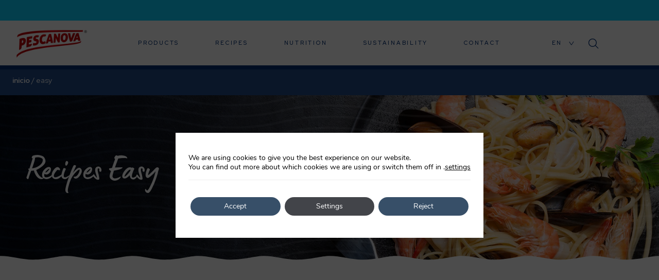

--- FILE ---
content_type: text/html; charset=UTF-8
request_url: https://www.en.pescanova.gr/recipes/easy/
body_size: 22861
content:
<!doctype html>
<html lang="en-el">
<head>
	<meta charset="UTF-8">
	<meta name="viewport" content="width=device-width, initial-scale=1">
	<link rel="profile" href="https://gmpg.org/xfn/11">
	<link rel="preconnect" href="https://fonts.gstatic.com">
	<link href="https://fonts.googleapis.com/css2?family=Red+Hat+Display:wght@400;500;700;900&display=swap" rel="stylesheet">
	<!-- Swiper -->
	<link rel="stylesheet" href="https://unpkg.com/swiper@6.7.0/swiper-bundle.min.css" />
	<script src="https://unpkg.com/swiper@6.7.0/swiper-bundle.min.js"></script>
	<!-- Fin Swiper -->
	<meta name='robots' content='index, follow, max-image-preview:large, max-snippet:-1, max-video-preview:-1' />
	<style>img:is([sizes="auto" i], [sizes^="auto," i]) { contain-intrinsic-size: 3000px 1500px }</style>
	<link rel="alternate" hreflang="en-el" href="https://www.en.pescanova.gr/recipes/easy/" />

<!-- Google Tag Manager for WordPress by gtm4wp.com -->
<script data-cfasync="false" data-pagespeed-no-defer>
	var gtm4wp_datalayer_name = "dataLayer";
	var dataLayer = dataLayer || [];
</script>
<!-- End Google Tag Manager for WordPress by gtm4wp.com -->
	<!-- This site is optimized with the Yoast SEO plugin v25.8 - https://yoast.com/wordpress/plugins/seo/ -->
	<title>easy</title>
	<meta name="description" content="Discover our best easy recipes to make at home for a quick and delicious meal at home. Save time in the kitchen and make amazing meals." />
	<link rel="canonical" href="https://www.en.pescanova.gr/recipes/easy/" />
	<meta property="og:locale" content="en_US" />
	<meta property="og:type" content="article" />
	<meta property="og:title" content="easy" />
	<meta property="og:description" content="Discover our best easy recipes to make at home for a quick and delicious meal at home. Save time in the kitchen and make amazing meals." />
	<meta property="og:url" content="https://www.en.pescanova.gr/recipes/easy/" />
	<meta property="og:site_name" content="Pescanova" />
	<meta property="article:modified_time" content="2022-02-04T09:52:48+00:00" />
	<meta property="og:image" content="https://www.en.pescanova.gr/wp-content/uploads/2021/09/broken-image.jpg" />
	<meta property="og:image:width" content="933" />
	<meta property="og:image:height" content="560" />
	<meta property="og:image:type" content="image/jpeg" />
	<script type="application/ld+json" class="yoast-schema-graph">{"@context":"https://schema.org","@graph":[{"@type":["WebPage","ItemPage"],"@id":"https://www.en.pescanova.gr/recipes/easy/","url":"https://www.en.pescanova.gr/recipes/easy/","name":"easy","isPartOf":{"@id":"https://www.en.pescanova.gr/#website"},"datePublished":"2022-01-01T11:59:00+00:00","dateModified":"2022-02-04T09:52:48+00:00","description":"Discover our best easy recipes to make at home for a quick and delicious meal at home. Save time in the kitchen and make amazing meals.","breadcrumb":{"@context":"https://schema.org","@type":"BreadcrumbList","itemListElement":[{"@type":"ListItem","position":1,"item":{"@id":"https://www.en.pescanova.gr","name":"Inicio"}},{"@type":"ListItem","position":2,"item":{"@id":"https://www.en.pescanova.gr/recetas/","name":"Recetas"}},{"@type":"ListItem","position":3,"item":{"@id":"https://www.en.pescanova.gr/recetas/easy/","name":"easy"}}]},"inLanguage":"en","potentialAction":[{"@type":"ReadAction","target":["https://www.en.pescanova.gr/recipes/easy/"]}]},{"@type":"WebSite","@id":"https://www.en.pescanova.gr/#website","url":"https://www.en.pescanova.gr/","name":"Pescanova","description":"","publisher":{"@id":"https://www.en.pescanova.gr/#organization"},"potentialAction":[{"@type":"SearchAction","target":{"@type":"EntryPoint","urlTemplate":"https://www.en.pescanova.gr/?s={search_term_string}"},"query-input":{"@type":"PropertyValueSpecification","valueRequired":true,"valueName":"search_term_string"}}],"inLanguage":"en"},{"@type":"Organization","@id":"https://www.en.pescanova.gr/#organization","name":"Pescanova","url":"https://www.en.pescanova.gr/","logo":{"@type":"ImageObject","inLanguage":"en","@id":"https://www.en.pescanova.gr/#/schema/logo/image/","url":"https://www.en.pescanova.gr/wp-content/uploads/2021/08/logo-pescanova-header.png","contentUrl":"https://www.en.pescanova.gr/wp-content/uploads/2021/08/logo-pescanova-header.png","width":536,"height":217,"caption":"Pescanova"},"image":{"@id":"https://www.en.pescanova.gr/#/schema/logo/image/"}}]}</script>
	<!-- / Yoast SEO plugin. -->


<link rel='dns-prefetch' href='//static.addtoany.com' />
<link rel="alternate" type="application/rss+xml" title="Pescanova &raquo; Feed" href="https://www.en.pescanova.gr/feed/" />
<link rel="alternate" type="application/rss+xml" title="Pescanova &raquo; Comments Feed" href="https://www.en.pescanova.gr/comments/feed/" />
<link rel="alternate" type="application/rss+xml" title="Pescanova &raquo; easy Comments Feed" href="https://www.en.pescanova.gr/recipes/easy/feed/" />
<style id='wp-emoji-styles-inline-css'>

	img.wp-smiley, img.emoji {
		display: inline !important;
		border: none !important;
		box-shadow: none !important;
		height: 1em !important;
		width: 1em !important;
		margin: 0 0.07em !important;
		vertical-align: -0.1em !important;
		background: none !important;
		padding: 0 !important;
	}
</style>
<link rel='stylesheet' id='wp-block-library-css' href='https://www.en.pescanova.gr/wp-includes/css/dist/block-library/style.min.css?ver=6.8.2' media='all' />
<style id='classic-theme-styles-inline-css'>
/*! This file is auto-generated */
.wp-block-button__link{color:#fff;background-color:#32373c;border-radius:9999px;box-shadow:none;text-decoration:none;padding:calc(.667em + 2px) calc(1.333em + 2px);font-size:1.125em}.wp-block-file__button{background:#32373c;color:#fff;text-decoration:none}
</style>
<style id='global-styles-inline-css'>
:root{--wp--preset--aspect-ratio--square: 1;--wp--preset--aspect-ratio--4-3: 4/3;--wp--preset--aspect-ratio--3-4: 3/4;--wp--preset--aspect-ratio--3-2: 3/2;--wp--preset--aspect-ratio--2-3: 2/3;--wp--preset--aspect-ratio--16-9: 16/9;--wp--preset--aspect-ratio--9-16: 9/16;--wp--preset--color--black: #000000;--wp--preset--color--cyan-bluish-gray: #abb8c3;--wp--preset--color--white: #ffffff;--wp--preset--color--pale-pink: #f78da7;--wp--preset--color--vivid-red: #cf2e2e;--wp--preset--color--luminous-vivid-orange: #ff6900;--wp--preset--color--luminous-vivid-amber: #fcb900;--wp--preset--color--light-green-cyan: #7bdcb5;--wp--preset--color--vivid-green-cyan: #00d084;--wp--preset--color--pale-cyan-blue: #8ed1fc;--wp--preset--color--vivid-cyan-blue: #0693e3;--wp--preset--color--vivid-purple: #9b51e0;--wp--preset--gradient--vivid-cyan-blue-to-vivid-purple: linear-gradient(135deg,rgba(6,147,227,1) 0%,rgb(155,81,224) 100%);--wp--preset--gradient--light-green-cyan-to-vivid-green-cyan: linear-gradient(135deg,rgb(122,220,180) 0%,rgb(0,208,130) 100%);--wp--preset--gradient--luminous-vivid-amber-to-luminous-vivid-orange: linear-gradient(135deg,rgba(252,185,0,1) 0%,rgba(255,105,0,1) 100%);--wp--preset--gradient--luminous-vivid-orange-to-vivid-red: linear-gradient(135deg,rgba(255,105,0,1) 0%,rgb(207,46,46) 100%);--wp--preset--gradient--very-light-gray-to-cyan-bluish-gray: linear-gradient(135deg,rgb(238,238,238) 0%,rgb(169,184,195) 100%);--wp--preset--gradient--cool-to-warm-spectrum: linear-gradient(135deg,rgb(74,234,220) 0%,rgb(151,120,209) 20%,rgb(207,42,186) 40%,rgb(238,44,130) 60%,rgb(251,105,98) 80%,rgb(254,248,76) 100%);--wp--preset--gradient--blush-light-purple: linear-gradient(135deg,rgb(255,206,236) 0%,rgb(152,150,240) 100%);--wp--preset--gradient--blush-bordeaux: linear-gradient(135deg,rgb(254,205,165) 0%,rgb(254,45,45) 50%,rgb(107,0,62) 100%);--wp--preset--gradient--luminous-dusk: linear-gradient(135deg,rgb(255,203,112) 0%,rgb(199,81,192) 50%,rgb(65,88,208) 100%);--wp--preset--gradient--pale-ocean: linear-gradient(135deg,rgb(255,245,203) 0%,rgb(182,227,212) 50%,rgb(51,167,181) 100%);--wp--preset--gradient--electric-grass: linear-gradient(135deg,rgb(202,248,128) 0%,rgb(113,206,126) 100%);--wp--preset--gradient--midnight: linear-gradient(135deg,rgb(2,3,129) 0%,rgb(40,116,252) 100%);--wp--preset--font-size--small: 13px;--wp--preset--font-size--medium: 20px;--wp--preset--font-size--large: 36px;--wp--preset--font-size--x-large: 42px;--wp--preset--spacing--20: 0.44rem;--wp--preset--spacing--30: 0.67rem;--wp--preset--spacing--40: 1rem;--wp--preset--spacing--50: 1.5rem;--wp--preset--spacing--60: 2.25rem;--wp--preset--spacing--70: 3.38rem;--wp--preset--spacing--80: 5.06rem;--wp--preset--shadow--natural: 6px 6px 9px rgba(0, 0, 0, 0.2);--wp--preset--shadow--deep: 12px 12px 50px rgba(0, 0, 0, 0.4);--wp--preset--shadow--sharp: 6px 6px 0px rgba(0, 0, 0, 0.2);--wp--preset--shadow--outlined: 6px 6px 0px -3px rgba(255, 255, 255, 1), 6px 6px rgba(0, 0, 0, 1);--wp--preset--shadow--crisp: 6px 6px 0px rgba(0, 0, 0, 1);}:where(.is-layout-flex){gap: 0.5em;}:where(.is-layout-grid){gap: 0.5em;}body .is-layout-flex{display: flex;}.is-layout-flex{flex-wrap: wrap;align-items: center;}.is-layout-flex > :is(*, div){margin: 0;}body .is-layout-grid{display: grid;}.is-layout-grid > :is(*, div){margin: 0;}:where(.wp-block-columns.is-layout-flex){gap: 2em;}:where(.wp-block-columns.is-layout-grid){gap: 2em;}:where(.wp-block-post-template.is-layout-flex){gap: 1.25em;}:where(.wp-block-post-template.is-layout-grid){gap: 1.25em;}.has-black-color{color: var(--wp--preset--color--black) !important;}.has-cyan-bluish-gray-color{color: var(--wp--preset--color--cyan-bluish-gray) !important;}.has-white-color{color: var(--wp--preset--color--white) !important;}.has-pale-pink-color{color: var(--wp--preset--color--pale-pink) !important;}.has-vivid-red-color{color: var(--wp--preset--color--vivid-red) !important;}.has-luminous-vivid-orange-color{color: var(--wp--preset--color--luminous-vivid-orange) !important;}.has-luminous-vivid-amber-color{color: var(--wp--preset--color--luminous-vivid-amber) !important;}.has-light-green-cyan-color{color: var(--wp--preset--color--light-green-cyan) !important;}.has-vivid-green-cyan-color{color: var(--wp--preset--color--vivid-green-cyan) !important;}.has-pale-cyan-blue-color{color: var(--wp--preset--color--pale-cyan-blue) !important;}.has-vivid-cyan-blue-color{color: var(--wp--preset--color--vivid-cyan-blue) !important;}.has-vivid-purple-color{color: var(--wp--preset--color--vivid-purple) !important;}.has-black-background-color{background-color: var(--wp--preset--color--black) !important;}.has-cyan-bluish-gray-background-color{background-color: var(--wp--preset--color--cyan-bluish-gray) !important;}.has-white-background-color{background-color: var(--wp--preset--color--white) !important;}.has-pale-pink-background-color{background-color: var(--wp--preset--color--pale-pink) !important;}.has-vivid-red-background-color{background-color: var(--wp--preset--color--vivid-red) !important;}.has-luminous-vivid-orange-background-color{background-color: var(--wp--preset--color--luminous-vivid-orange) !important;}.has-luminous-vivid-amber-background-color{background-color: var(--wp--preset--color--luminous-vivid-amber) !important;}.has-light-green-cyan-background-color{background-color: var(--wp--preset--color--light-green-cyan) !important;}.has-vivid-green-cyan-background-color{background-color: var(--wp--preset--color--vivid-green-cyan) !important;}.has-pale-cyan-blue-background-color{background-color: var(--wp--preset--color--pale-cyan-blue) !important;}.has-vivid-cyan-blue-background-color{background-color: var(--wp--preset--color--vivid-cyan-blue) !important;}.has-vivid-purple-background-color{background-color: var(--wp--preset--color--vivid-purple) !important;}.has-black-border-color{border-color: var(--wp--preset--color--black) !important;}.has-cyan-bluish-gray-border-color{border-color: var(--wp--preset--color--cyan-bluish-gray) !important;}.has-white-border-color{border-color: var(--wp--preset--color--white) !important;}.has-pale-pink-border-color{border-color: var(--wp--preset--color--pale-pink) !important;}.has-vivid-red-border-color{border-color: var(--wp--preset--color--vivid-red) !important;}.has-luminous-vivid-orange-border-color{border-color: var(--wp--preset--color--luminous-vivid-orange) !important;}.has-luminous-vivid-amber-border-color{border-color: var(--wp--preset--color--luminous-vivid-amber) !important;}.has-light-green-cyan-border-color{border-color: var(--wp--preset--color--light-green-cyan) !important;}.has-vivid-green-cyan-border-color{border-color: var(--wp--preset--color--vivid-green-cyan) !important;}.has-pale-cyan-blue-border-color{border-color: var(--wp--preset--color--pale-cyan-blue) !important;}.has-vivid-cyan-blue-border-color{border-color: var(--wp--preset--color--vivid-cyan-blue) !important;}.has-vivid-purple-border-color{border-color: var(--wp--preset--color--vivid-purple) !important;}.has-vivid-cyan-blue-to-vivid-purple-gradient-background{background: var(--wp--preset--gradient--vivid-cyan-blue-to-vivid-purple) !important;}.has-light-green-cyan-to-vivid-green-cyan-gradient-background{background: var(--wp--preset--gradient--light-green-cyan-to-vivid-green-cyan) !important;}.has-luminous-vivid-amber-to-luminous-vivid-orange-gradient-background{background: var(--wp--preset--gradient--luminous-vivid-amber-to-luminous-vivid-orange) !important;}.has-luminous-vivid-orange-to-vivid-red-gradient-background{background: var(--wp--preset--gradient--luminous-vivid-orange-to-vivid-red) !important;}.has-very-light-gray-to-cyan-bluish-gray-gradient-background{background: var(--wp--preset--gradient--very-light-gray-to-cyan-bluish-gray) !important;}.has-cool-to-warm-spectrum-gradient-background{background: var(--wp--preset--gradient--cool-to-warm-spectrum) !important;}.has-blush-light-purple-gradient-background{background: var(--wp--preset--gradient--blush-light-purple) !important;}.has-blush-bordeaux-gradient-background{background: var(--wp--preset--gradient--blush-bordeaux) !important;}.has-luminous-dusk-gradient-background{background: var(--wp--preset--gradient--luminous-dusk) !important;}.has-pale-ocean-gradient-background{background: var(--wp--preset--gradient--pale-ocean) !important;}.has-electric-grass-gradient-background{background: var(--wp--preset--gradient--electric-grass) !important;}.has-midnight-gradient-background{background: var(--wp--preset--gradient--midnight) !important;}.has-small-font-size{font-size: var(--wp--preset--font-size--small) !important;}.has-medium-font-size{font-size: var(--wp--preset--font-size--medium) !important;}.has-large-font-size{font-size: var(--wp--preset--font-size--large) !important;}.has-x-large-font-size{font-size: var(--wp--preset--font-size--x-large) !important;}
:where(.wp-block-post-template.is-layout-flex){gap: 1.25em;}:where(.wp-block-post-template.is-layout-grid){gap: 1.25em;}
:where(.wp-block-columns.is-layout-flex){gap: 2em;}:where(.wp-block-columns.is-layout-grid){gap: 2em;}
:root :where(.wp-block-pullquote){font-size: 1.5em;line-height: 1.6;}
</style>
<link rel='stylesheet' id='xoo-wsc-fonts-css' href='https://www.en.pescanova.gr/wp-content/plugins/side-cart-prestashop/assets/css/xoo-wsc-fonts.css?ver=2.1' media='all' />
<link rel='stylesheet' id='xoo-wsc-style-css' href='https://www.en.pescanova.gr/wp-content/plugins/side-cart-prestashop/assets/css/xoo-wsc-style.css?ver=2.1' media='all' />
<style id='xoo-wsc-style-inline-css'>
a.xoo-wsc-ft-btn:nth-child(3){
		grid-column: 1/-1;
	}
.xoo-wsc-sp-left-col img{
	max-width: 80px;
}

.xoo-wsc-sp-right-col{
	font-size: 14px;
}

.xoo-wsc-sp-container{
	background-color: #eee;
}



.xoo-wsc-ft-buttons-cont a.xoo-wsc-ft-btn {
	background-color: ;
	color: ;
	border: ;
}


.xoo-wsc-footer{
	background-color: ;
	color: ;
	padding: ;
}

.xoo-wsc-footer, .xoo-wsc-footer a, .xoo-wsc-footer .amount{
	font-size: px;
}

.xoo-wsc-ft-buttons-cont{
	grid-template-columns: auto auto;
}

.xoo-wsc-basket{
	bottom: 12px;
	right: 0px;
	background-color: ;
	color: ;
	box-shadow: ;
}

.xoo-wsc-items-count{
	top: -15px;
	left: -15px;
}

.xoo-wsc-items-count, .xoo-wsc-sc-count{
	background-color: #f96262;
	color: #ffffff;
}

.xoo-wsc-container, .xoo-wsc-slider{
	max-width: 440px;
	right: -440px;
	top: 0;bottom: 0;
	bottom: 0;
	font-family: }


.xoo-wsc-cart-active .xoo-wsc-container, .xoo-wsc-slider-active .xoo-wsc-slider{
	right: 0;
}

.xoo-wsc-cart-active .xoo-wsc-basket{
	right: 440px;
}

.xoo-wsc-slider{
	right: -440px;
}

span.xoo-wsch-close {
    font-size: px;
    right: 24px;
}

.xoo-wsch-top{
	justify-content: flex-start;
}

.xoo-wsch-text{
	font-size: px;
}

.xoo-wsc-header{
	color: ;
	background-color: ;
}

.xoo-wsc-sb-bar > span{
	background-color: #1e73be;
}

.xoo-wsc-body{
	background-color: ;
}

.xoo-wsc-body, .xoo-wsc-body span.amount, .xoo-wsc-body a{
	font-size: px;
	color: ;
}

.xoo-wsc-product{
	padding: ;
}

.xoo-wsc-img-col{
	width: 0%;
}
.xoo-wsc-sum-col{
	width: 100%;
}

.xoo-wsc-sum-col{
	justify-content: center;
}

/***** Quantity *****/

.xoo-wsc-qty-box{
	max-width: 75px;
}

.xoo-wsc-qty-box.xoo-wsc-qtb-square{
	border-color: #000000;
}

input[type="number"].xoo-wsc-qty{
	border-color: #000000;
	background-color: #ffffff;
	color: #000000;
	height: 28px;
	line-height: 28px;
}

input[type="number"].xoo-wsc-qty, .xoo-wsc-qtb-square{
	border-width: 1px;
	border-style: solid;
}
.xoo-wsc-chng{
	background-color: #ffffff;
	color: #000000;
}
</style>
<link rel='stylesheet' id='principaltheme-style-css' href='https://www.en.pescanova.gr/wp-content/themes/principaltheme/style.css?ver=1.0.0' media='all' />
<link rel='stylesheet' id='wp-pagenavi-css' href='https://www.en.pescanova.gr/wp-content/plugins/wp-pagenavi/pagenavi-css.css?ver=2.70' media='all' />
<link rel='stylesheet' id='addtoany-css' href='https://www.en.pescanova.gr/wp-content/plugins/add-to-any/addtoany.min.css?ver=1.16' media='all' />
<link rel='stylesheet' id='moove_gdpr_frontend-css' href='https://www.en.pescanova.gr/wp-content/plugins/gdpr-cookie-compliance/dist/styles/gdpr-main.css?ver=5.0.7' media='all' />
<style id='moove_gdpr_frontend-inline-css'>
				#moove_gdpr_cookie_modal .moove-gdpr-modal-content .moove-gdpr-tab-main h3.tab-title, 
				#moove_gdpr_cookie_modal .moove-gdpr-modal-content .moove-gdpr-tab-main span.tab-title,
				#moove_gdpr_cookie_modal .moove-gdpr-modal-content .moove-gdpr-modal-left-content #moove-gdpr-menu li a, 
				#moove_gdpr_cookie_modal .moove-gdpr-modal-content .moove-gdpr-modal-left-content #moove-gdpr-menu li button,
				#moove_gdpr_cookie_modal .moove-gdpr-modal-content .moove-gdpr-modal-left-content .moove-gdpr-branding-cnt a,
				#moove_gdpr_cookie_modal .moove-gdpr-modal-content .moove-gdpr-modal-footer-content .moove-gdpr-button-holder a.mgbutton, 
				#moove_gdpr_cookie_modal .moove-gdpr-modal-content .moove-gdpr-modal-footer-content .moove-gdpr-button-holder button.mgbutton,
				#moove_gdpr_cookie_modal .cookie-switch .cookie-slider:after, 
				#moove_gdpr_cookie_modal .cookie-switch .slider:after, 
				#moove_gdpr_cookie_modal .switch .cookie-slider:after, 
				#moove_gdpr_cookie_modal .switch .slider:after,
				#moove_gdpr_cookie_info_bar .moove-gdpr-info-bar-container .moove-gdpr-info-bar-content p, 
				#moove_gdpr_cookie_info_bar .moove-gdpr-info-bar-container .moove-gdpr-info-bar-content p a,
				#moove_gdpr_cookie_info_bar .moove-gdpr-info-bar-container .moove-gdpr-info-bar-content a.mgbutton, 
				#moove_gdpr_cookie_info_bar .moove-gdpr-info-bar-container .moove-gdpr-info-bar-content button.mgbutton,
				#moove_gdpr_cookie_modal .moove-gdpr-modal-content .moove-gdpr-tab-main .moove-gdpr-tab-main-content h1, 
				#moove_gdpr_cookie_modal .moove-gdpr-modal-content .moove-gdpr-tab-main .moove-gdpr-tab-main-content h2, 
				#moove_gdpr_cookie_modal .moove-gdpr-modal-content .moove-gdpr-tab-main .moove-gdpr-tab-main-content h3, 
				#moove_gdpr_cookie_modal .moove-gdpr-modal-content .moove-gdpr-tab-main .moove-gdpr-tab-main-content h4, 
				#moove_gdpr_cookie_modal .moove-gdpr-modal-content .moove-gdpr-tab-main .moove-gdpr-tab-main-content h5, 
				#moove_gdpr_cookie_modal .moove-gdpr-modal-content .moove-gdpr-tab-main .moove-gdpr-tab-main-content h6,
				#moove_gdpr_cookie_modal .moove-gdpr-modal-content.moove_gdpr_modal_theme_v2 .moove-gdpr-modal-title .tab-title,
				#moove_gdpr_cookie_modal .moove-gdpr-modal-content.moove_gdpr_modal_theme_v2 .moove-gdpr-tab-main h3.tab-title, 
				#moove_gdpr_cookie_modal .moove-gdpr-modal-content.moove_gdpr_modal_theme_v2 .moove-gdpr-tab-main span.tab-title,
				#moove_gdpr_cookie_modal .moove-gdpr-modal-content.moove_gdpr_modal_theme_v2 .moove-gdpr-branding-cnt a {
					font-weight: inherit				}
			#moove_gdpr_cookie_modal,#moove_gdpr_cookie_info_bar,.gdpr_cookie_settings_shortcode_content{font-family:&#039;Nunito&#039;,sans-serif}#moove_gdpr_save_popup_settings_button{background-color:#373737;color:#fff}#moove_gdpr_save_popup_settings_button:hover{background-color:#000}#moove_gdpr_cookie_info_bar .moove-gdpr-info-bar-container .moove-gdpr-info-bar-content a.mgbutton,#moove_gdpr_cookie_info_bar .moove-gdpr-info-bar-container .moove-gdpr-info-bar-content button.mgbutton{background-color:#374f68}#moove_gdpr_cookie_modal .moove-gdpr-modal-content .moove-gdpr-modal-footer-content .moove-gdpr-button-holder a.mgbutton,#moove_gdpr_cookie_modal .moove-gdpr-modal-content .moove-gdpr-modal-footer-content .moove-gdpr-button-holder button.mgbutton,.gdpr_cookie_settings_shortcode_content .gdpr-shr-button.button-green{background-color:#374f68;border-color:#374f68}#moove_gdpr_cookie_modal .moove-gdpr-modal-content .moove-gdpr-modal-footer-content .moove-gdpr-button-holder a.mgbutton:hover,#moove_gdpr_cookie_modal .moove-gdpr-modal-content .moove-gdpr-modal-footer-content .moove-gdpr-button-holder button.mgbutton:hover,.gdpr_cookie_settings_shortcode_content .gdpr-shr-button.button-green:hover{background-color:#fff;color:#374f68}#moove_gdpr_cookie_modal .moove-gdpr-modal-content .moove-gdpr-modal-close i,#moove_gdpr_cookie_modal .moove-gdpr-modal-content .moove-gdpr-modal-close span.gdpr-icon{background-color:#374f68;border:1px solid #374f68}#moove_gdpr_cookie_info_bar span.change-settings-button.focus-g,#moove_gdpr_cookie_info_bar span.change-settings-button:focus,#moove_gdpr_cookie_info_bar button.change-settings-button.focus-g,#moove_gdpr_cookie_info_bar button.change-settings-button:focus{-webkit-box-shadow:0 0 1px 3px #374f68;-moz-box-shadow:0 0 1px 3px #374f68;box-shadow:0 0 1px 3px #374f68}#moove_gdpr_cookie_modal .moove-gdpr-modal-content .moove-gdpr-modal-close i:hover,#moove_gdpr_cookie_modal .moove-gdpr-modal-content .moove-gdpr-modal-close span.gdpr-icon:hover,#moove_gdpr_cookie_info_bar span[data-href]>u.change-settings-button{color:#374f68}#moove_gdpr_cookie_modal .moove-gdpr-modal-content .moove-gdpr-modal-left-content #moove-gdpr-menu li.menu-item-selected a span.gdpr-icon,#moove_gdpr_cookie_modal .moove-gdpr-modal-content .moove-gdpr-modal-left-content #moove-gdpr-menu li.menu-item-selected button span.gdpr-icon{color:inherit}#moove_gdpr_cookie_modal .moove-gdpr-modal-content .moove-gdpr-modal-left-content #moove-gdpr-menu li a span.gdpr-icon,#moove_gdpr_cookie_modal .moove-gdpr-modal-content .moove-gdpr-modal-left-content #moove-gdpr-menu li button span.gdpr-icon{color:inherit}#moove_gdpr_cookie_modal .gdpr-acc-link{line-height:0;font-size:0;color:transparent;position:absolute}#moove_gdpr_cookie_modal .moove-gdpr-modal-content .moove-gdpr-modal-close:hover i,#moove_gdpr_cookie_modal .moove-gdpr-modal-content .moove-gdpr-modal-left-content #moove-gdpr-menu li a,#moove_gdpr_cookie_modal .moove-gdpr-modal-content .moove-gdpr-modal-left-content #moove-gdpr-menu li button,#moove_gdpr_cookie_modal .moove-gdpr-modal-content .moove-gdpr-modal-left-content #moove-gdpr-menu li button i,#moove_gdpr_cookie_modal .moove-gdpr-modal-content .moove-gdpr-modal-left-content #moove-gdpr-menu li a i,#moove_gdpr_cookie_modal .moove-gdpr-modal-content .moove-gdpr-tab-main .moove-gdpr-tab-main-content a:hover,#moove_gdpr_cookie_info_bar.moove-gdpr-dark-scheme .moove-gdpr-info-bar-container .moove-gdpr-info-bar-content a.mgbutton:hover,#moove_gdpr_cookie_info_bar.moove-gdpr-dark-scheme .moove-gdpr-info-bar-container .moove-gdpr-info-bar-content button.mgbutton:hover,#moove_gdpr_cookie_info_bar.moove-gdpr-dark-scheme .moove-gdpr-info-bar-container .moove-gdpr-info-bar-content a:hover,#moove_gdpr_cookie_info_bar.moove-gdpr-dark-scheme .moove-gdpr-info-bar-container .moove-gdpr-info-bar-content button:hover,#moove_gdpr_cookie_info_bar.moove-gdpr-dark-scheme .moove-gdpr-info-bar-container .moove-gdpr-info-bar-content span.change-settings-button:hover,#moove_gdpr_cookie_info_bar.moove-gdpr-dark-scheme .moove-gdpr-info-bar-container .moove-gdpr-info-bar-content button.change-settings-button:hover,#moove_gdpr_cookie_info_bar.moove-gdpr-dark-scheme .moove-gdpr-info-bar-container .moove-gdpr-info-bar-content u.change-settings-button:hover,#moove_gdpr_cookie_info_bar span[data-href]>u.change-settings-button,#moove_gdpr_cookie_info_bar.moove-gdpr-dark-scheme .moove-gdpr-info-bar-container .moove-gdpr-info-bar-content a.mgbutton.focus-g,#moove_gdpr_cookie_info_bar.moove-gdpr-dark-scheme .moove-gdpr-info-bar-container .moove-gdpr-info-bar-content button.mgbutton.focus-g,#moove_gdpr_cookie_info_bar.moove-gdpr-dark-scheme .moove-gdpr-info-bar-container .moove-gdpr-info-bar-content a.focus-g,#moove_gdpr_cookie_info_bar.moove-gdpr-dark-scheme .moove-gdpr-info-bar-container .moove-gdpr-info-bar-content button.focus-g,#moove_gdpr_cookie_info_bar.moove-gdpr-dark-scheme .moove-gdpr-info-bar-container .moove-gdpr-info-bar-content a.mgbutton:focus,#moove_gdpr_cookie_info_bar.moove-gdpr-dark-scheme .moove-gdpr-info-bar-container .moove-gdpr-info-bar-content button.mgbutton:focus,#moove_gdpr_cookie_info_bar.moove-gdpr-dark-scheme .moove-gdpr-info-bar-container .moove-gdpr-info-bar-content a:focus,#moove_gdpr_cookie_info_bar.moove-gdpr-dark-scheme .moove-gdpr-info-bar-container .moove-gdpr-info-bar-content button:focus,#moove_gdpr_cookie_info_bar.moove-gdpr-dark-scheme .moove-gdpr-info-bar-container .moove-gdpr-info-bar-content span.change-settings-button.focus-g,span.change-settings-button:focus,button.change-settings-button.focus-g,button.change-settings-button:focus,#moove_gdpr_cookie_info_bar.moove-gdpr-dark-scheme .moove-gdpr-info-bar-container .moove-gdpr-info-bar-content u.change-settings-button.focus-g,#moove_gdpr_cookie_info_bar.moove-gdpr-dark-scheme .moove-gdpr-info-bar-container .moove-gdpr-info-bar-content u.change-settings-button:focus{color:#374f68}#moove_gdpr_cookie_modal .moove-gdpr-branding.focus-g span,#moove_gdpr_cookie_modal .moove-gdpr-modal-content .moove-gdpr-tab-main a.focus-g{color:#374f68}#moove_gdpr_cookie_modal.gdpr_lightbox-hide{display:none}#moove_gdpr_cookie_info_bar.gdpr-full-screen-infobar .moove-gdpr-info-bar-container .moove-gdpr-info-bar-content .moove-gdpr-cookie-notice p a{color:#374f68!important}#moove_gdpr_cookie_info_bar .moove-gdpr-info-bar-container .moove-gdpr-info-bar-content button.mgbutton{background-color:#374f68}
</style>
<link rel='stylesheet' id='gdpr_cc_addon_frontend-css' href='https://www.en.pescanova.gr/wp-content/plugins/gdpr-cookie-compliance-addon/assets/css/gdpr_cc_addon.css?ver=3.5.0' media='all' />
<script id="wpml-cookie-js-extra">
var wpml_cookies = {"wp-wpml_current_language":{"value":"en-el","expires":1,"path":"\/"}};
var wpml_cookies = {"wp-wpml_current_language":{"value":"en-el","expires":1,"path":"\/"}};
</script>
<script src="https://www.en.pescanova.gr/wp-content/plugins/sitepress-multilingual-cms/res/js/cookies/language-cookie.js?ver=476000" id="wpml-cookie-js" defer data-wp-strategy="defer"></script>
<script id="addtoany-core-js-before">
window.a2a_config=window.a2a_config||{};a2a_config.callbacks=[];a2a_config.overlays=[];a2a_config.templates={};
a2a_config.icon_color="transparent";
</script>
<script defer src="https://static.addtoany.com/menu/page.js" id="addtoany-core-js"></script>
<script src="https://www.en.pescanova.gr/wp-includes/js/jquery/jquery.min.js?ver=3.7.1" id="jquery-core-js"></script>
<script src="https://www.en.pescanova.gr/wp-includes/js/jquery/jquery-migrate.min.js?ver=3.4.1" id="jquery-migrate-js"></script>
<script defer src="https://www.en.pescanova.gr/wp-content/plugins/add-to-any/addtoany.min.js?ver=1.1" id="addtoany-jquery-js"></script>
<script id="wpml-xdomain-data-js-extra">
var wpml_xdomain_data = {"css_selector":"wpml-ls-item","ajax_url":"https:\/\/www.en.pescanova.gr\/wp-admin\/admin-ajax.php","current_lang":"en-el","_nonce":"79bdf64304"};
</script>
<script src="https://www.en.pescanova.gr/wp-content/plugins/sitepress-multilingual-cms/res/js/xdomain-data.js?ver=476000" id="wpml-xdomain-data-js" defer data-wp-strategy="defer"></script>
<link rel="https://api.w.org/" href="https://www.en.pescanova.gr/wp-json/" /><link rel="alternate" title="JSON" type="application/json" href="https://www.en.pescanova.gr/wp-json/wp/v2/recetas/49229" /><link rel="EditURI" type="application/rsd+xml" title="RSD" href="https://www.en.pescanova.gr/xmlrpc.php?rsd" />
<meta name="generator" content="WordPress 6.8.2" />
<link rel='shortlink' href='https://www.en.pescanova.gr/?p=49229' />
<link rel="alternate" title="oEmbed (JSON)" type="application/json+oembed" href="https://www.en.pescanova.gr/wp-json/oembed/1.0/embed?url=https%3A%2F%2Fwww.en.pescanova.gr%2Frecipes%2Feasy%2F" />
<link rel="alternate" title="oEmbed (XML)" type="text/xml+oembed" href="https://www.en.pescanova.gr/wp-json/oembed/1.0/embed?url=https%3A%2F%2Fwww.en.pescanova.gr%2Frecipes%2Feasy%2F&#038;format=xml" />
<meta name="generator" content="WPML ver:4.7.6 stt:1,68,67,66,4,13,27,2;" />

<!-- Google Tag Manager for WordPress by gtm4wp.com -->
<!-- GTM Container placement set to off -->
<script data-cfasync="false" data-pagespeed-no-defer>
	var dataLayer_content = {"pagePostType":"recetas","pagePostType2":"single-recetas","pagePostAuthor":"Soporte"};
	dataLayer.push( dataLayer_content );
</script>
<script data-cfasync="false" data-pagespeed-no-defer>
	console.warn && console.warn("[GTM4WP] Google Tag Manager container code placement set to OFF !!!");
	console.warn && console.warn("[GTM4WP] Data layer codes are active but GTM container must be loaded using custom coding !!!");
</script>
<!-- End Google Tag Manager for WordPress by gtm4wp.com --><style>.recentcomments a{display:inline !important;padding:0 !important;margin:0 !important;}</style><link rel="icon" href="https://www.en.pescanova.gr/wp-content/uploads/2021/09/cropped-pescanova-100x100.png" sizes="32x32" />
<link rel="icon" href="https://www.en.pescanova.gr/wp-content/uploads/2021/09/cropped-pescanova-300x300.png" sizes="192x192" />
<link rel="apple-touch-icon" href="https://www.en.pescanova.gr/wp-content/uploads/2021/09/cropped-pescanova-300x300.png" />
<meta name="msapplication-TileImage" content="https://www.en.pescanova.gr/wp-content/uploads/2021/09/cropped-pescanova-300x300.png" />
		<style id="wp-custom-css">
			[id^="black_friday_"] * {
	font-family: 'Lato' !important;
}

[id^="black_friday_"].wave--padding-4-down{
	padding-bottom: 0;
}

[class^="deco-"] {
	display: none !important;
}


/* PSCNV-551: Temporal, revisar lunes 9-12 */
[lang="es-ES"] .page-template-archive-recetas .section--recetas-home-recetas{
	display: none;
}


[lang="es-ES"] .page-template-archive-recetas .recipe-kitchen-grids.container-wrap{
	margin: auto auto 0;
}
/* END PSCNV-551 */

.recipe__link {
	min-width: 13rem;
}

@media(max-width: 480px){
	
.recipe__specs{
	font-size: calc(var(--size-base)* 3);
}
}

.recipe--detail__media iframe{
	display: block;
	width: 100%;
}


@media (min-width: 768px) {
    .taxonomy__item {
        min-width: 7rem;
    }
}		</style>
		
            <script>
			function readCookie(name) {
				var nameEQ = encodeURIComponent(name) + "=";
				var ca = document.cookie.split(';');
				for (var i = 0; i < ca.length; i++) {
					var c = ca[i];
					while (c.charAt(0) === ' ') c = c.substring(1, c.length);
					if (c.indexOf(nameEQ) === 0) return decodeURIComponent(c.substring(nameEQ.length, c.length));
				}
				return null;
			}


            (function(w,d,s,l,i){w[l]=w[l]||[];w[l].push({'gtm.start':
            new Date().getTime(),event:'gtm.js'});var f=d.getElementsByTagName(s)[0],
            j=d.createElement(s),dl=l!='dataLayer'?'&l='+l:'';j.async=true;j.src=
            'https://www.googletagmanager.com/gtm.js?id='+i+dl;f.parentNode.insertBefore(j,f);
            })(window,document,'script','dataLayer','GTM-P93KRFG');

		</script>
        <!-- TikTok Pixel Code Start --> 
        <script>
            !function (w, d, t) { w.TiktokAnalyticsObject=t;var ttq=w[t]=w[t]||[];ttq.methods=["page","track","identify","instances","debug","on","off","once","ready","alias","group","enableCookie","disableCookie","holdConsent","revokeConsent","grantConsent"],ttq.setAndDefer=function(t,e){t[e]=function(){t.push([e].concat(Array.prototype.slice.call(arguments,0)))}};for(var i=0;i<ttq.methods.length;i++)ttq.setAndDefer(ttq,ttq.methods[i]);ttq.instance=function(t){for( var e=ttq._i[t]||[],n=0;n<ttq.methods.length;n++)ttq.setAndDefer(e,ttq.methods[n]);return e},ttq.load=function(e,n){var r="https://analytics.tiktok.com/i18n/pixel/events.js",o=n&&n.partner;ttq._i=ttq._i||{},ttq._i[e]=[],ttq._i[e]._u=r,ttq._t=ttq._t||{},ttq._t[e]=+new Date,ttq._o=ttq._o||{},ttq._o[e]=n||{};n=document.createElement("script") ;n.type="text/javascript",n.async=!0,n.src=r+"?sdkid="+e+"&lib="+t;e=document.getElementsByTagName("script")[0];e.parentNode.insertBefore(n,e)}; ttq.load('CTKKF03C77UDE4D3TMG0'); ttq.page(); }(window, document, 'ttq'); 
        </script>
        <!-- TikTok Pixel Code End -->
        <!-- REDEGALMOD -- Tabs separated by post type in Doofinder -->
    <script type="text/x-template" id="layer">
    <div class="df-fullscreen" id="{{ mainContainerId }}" hidden>
        <div class="df-topbar" id="df-topbar__{{ mainContainerId }}">
            {{#showTopbar}}
            <div class="df-topbar__content">
            {{#topbarLogo}}
                <a class="df-topbar__logo" href="{{#topbarLogoLink}}{{.}}{{/topbarLogoLink}}">
                <img src="{{.}}" />
                </a>
            {{/topbarLogo}}
            <div class="df-searchbox">
                <input id="df-searchbox__{{ mainContainerId }}" type="text" placeholder="{{#translate}}{{ placeholderText }}{{/translate}}">
            </div>
            <a class="df-icon df-icon--close" href="#" data-role="close">
                <svg fill="#000000" height="42" viewBox="0 0 24 24" width="42" xmlns="http://www.w3.org/2000/svg">
                <path d="M19 6.41L17.59 5 12 10.59 6.41 5 5 6.41 10.59 12 5 17.59 6.41 19 12 13.41 17.59 19 19 17.59 13.41 12z"/>
                <path d="M0 0h24v24H0z" fill="none"/>
                </svg>
            </a>
            </div>
            {{/showTopbar}}
            <div class="df-suggestions-list" id="df-suggestions__{{ mainContainerId }}" data-role="suggestion-list" hidden></div>
        <!-- NEW CODE -->
            <nav id="tabs">
                <a data-type="recetas" href="#recetas">Recipes</a>
                <a data-type="producto_catalogo" href="#producto_catalogo">Products</a>
                <a href="#all">All</a>
            </nav>
        <!-- END NEW CODE -->
            {{#showHeader}}
            <div class="df-header" id="df-header__{{ mainContainerId }}"></div>
            {{/showHeader}}
        </div>
        <div class="df-layer__content">
            <div class="df-aside" data-role="aside">
            <div class="df-aside__content" id="df-aside__{{ mainContainerId }}"></div>
            </div>
            <div class="df-results" id="df-results__wrapper__{{ mainContainerId }}" data-role="result-list"></div>
        </div>
        <div class="df-branding">
            <a class="doofinderLogo" href="http://www.doofinder.com/?mktcod=REF1&utm_source=referrals&utm_medium=REF1" target="_blank">Powered by
            <svg version="1.1" xmlns="http://www.w3.org/2000/svg" xmlns:xlink="http://www.w3.org/1999/xlink" viewBox="0 0 284.333 76.333" xml:space="preserve" width="80" height="30">
                <g>
                <path class="doofinder-logo__doo" fill="#16406E" d="M38.807,40.114c-0.44,2.52-0.76,4.75-0.96,6.69c-0.201,1.94-0.3,3.45-0.3,4.53c0,0.441,0,0.81,0,1.11
                c0,0.3,0.02,0.63,0.06,0.99c-1.32,0.24-2.621,0.36-3.9,0.36c-1.121,0-2.361-0.12-3.72-0.36c-0.081-0.319-0.16-0.699-0.24-1.14
                c-0.081-0.44-0.12-1.1-0.12-1.98c0-0.36,0.009-0.78,0.03-1.26c0.02-0.48,0.069-0.979,0.15-1.5c-0.561,0.92-1.23,1.791-2.01,2.61
                c-0.78,0.82-1.641,1.53-2.58,2.13c-0.94,0.6-1.95,1.08-3.03,1.44c-1.08,0.36-2.22,0.54-3.42,0.54c-2.64,0-4.62-0.84-5.94-2.52
                c-1.32-1.68-1.98-3.9-1.98-6.66c0-3,0.45-5.9,1.35-8.7c0.9-2.799,2.24-5.28,4.02-7.44c1.779-2.16,3.99-3.89,6.63-5.19
                c2.64-1.299,5.72-1.95,9.24-1.95c0.279,0,0.549,0.011,0.81,0.03c0.26,0.021,0.489,0.03,0.69,0.03c0.439-2.359,0.75-4.359,0.93-6
                c0.18-1.64,0.27-3,0.27-4.08c0-0.44-0.01-0.81-0.03-1.11c-0.021-0.3-0.051-0.63-0.09-0.99c0.68-0.12,1.459-0.21,2.34-0.27
                c0.879-0.06,1.64-0.09,2.28-0.09c1.16,0,2.439,0.12,3.84,0.36c0.2,0.6,0.3,1.36,0.3,2.28c0,1.761-0.24,3.9-0.72,6.42L38.807,40.114
                z M32.387,28.954c-0.36-0.08-0.71-0.129-1.05-0.15c-0.34-0.02-0.67-0.03-0.99-0.03c-1.92,0-3.55,0.48-4.89,1.44
                c-1.341,0.96-2.451,2.16-3.33,3.6c-0.88,1.44-1.521,2.991-1.92,4.65c-0.4,1.66-0.6,3.17-0.6,4.53c0,2.96,0.979,4.44,2.94,4.44
                c1.92,0,3.699-1.17,5.34-3.51c1.64-2.34,2.84-5.63,3.6-9.87L32.387,28.954z"></path>
                <path class="doofinder-logo__doo" fill="#16406E" d="M56.587,54.274c-4.121,0-7.15-1.08-9.09-3.24c-1.94-2.16-2.91-5.12-2.91-8.88c0-2.4,0.36-4.81,1.08-7.23
                c0.72-2.42,1.8-4.6,3.24-6.54c1.44-1.94,3.25-3.52,5.43-4.74c2.18-1.22,4.729-1.83,7.65-1.83c4.16,0,7.209,1.101,9.15,3.3
                c1.94,2.2,2.91,5.181,2.91,8.94c0,2.48-0.351,4.92-1.05,7.32c-0.7,2.4-1.77,4.56-3.21,6.48c-1.44,1.92-3.261,3.471-5.46,4.65
                C62.126,53.683,59.546,54.274,56.587,54.274z M57.367,47.794c1.52,0,2.799-0.48,3.84-1.44c1.04-0.96,1.89-2.149,2.55-3.57
                c0.66-1.419,1.129-2.919,1.41-4.5c0.28-1.58,0.42-3.009,0.42-4.29c0-3.68-1.5-5.52-4.5-5.52c-1.521,0-2.781,0.5-3.78,1.5
                c-1,1-1.82,2.22-2.46,3.66c-0.64,1.44-1.09,2.96-1.35,4.56c-0.26,1.6-0.39,3.021-0.39,4.26
                C53.107,46.014,54.526,47.794,57.367,47.794z"></path>
                <path class="doofinder-logo__doo" fill="#16406E" d="M90.067,54.274c-4.121,0-7.15-1.08-9.09-3.24c-1.94-2.16-2.91-5.12-2.91-8.88c0-2.4,0.36-4.81,1.08-7.23
                c0.72-2.42,1.8-4.6,3.24-6.54c1.44-1.94,3.25-3.52,5.43-4.74c2.18-1.22,4.729-1.83,7.65-1.83c4.16,0,7.209,1.101,9.15,3.3
                c1.94,2.2,2.91,5.181,2.91,8.94c0,2.48-0.351,4.92-1.05,7.32c-0.7,2.4-1.77,4.56-3.21,6.48c-1.44,1.92-3.261,3.471-5.46,4.65
                C95.606,53.683,93.026,54.274,90.067,54.274z M90.847,47.794c1.52,0,2.799-0.48,3.84-1.44c1.04-0.96,1.89-2.149,2.55-3.57
                c0.66-1.419,1.129-2.919,1.41-4.5c0.28-1.58,0.42-3.009,0.42-4.29c0-3.68-1.5-5.52-4.5-5.52c-1.521,0-2.781,0.5-3.78,1.5
                c-1,1-1.82,2.22-2.46,3.66c-0.64,1.44-1.09,2.96-1.35,4.56c-0.26,1.6-0.39,3.021-0.39,4.26
                C86.587,46.014,88.006,47.794,90.847,47.794z"></path>
                <g>
                    <path class="doofinder-logo__finder" fill="#FF7B29" d="M116.406,29.015h-4.98c0-1.08,0.08-2.139,0.24-3.18c0.16-1.04,0.459-2.139,0.9-3.3h4.98l0.12-0.48
                    c0.8-4.479,2.34-7.779,4.62-9.9c2.28-2.12,5.3-3.18,9.06-3.18c1.16,0,2.19,0.06,3.09,0.18c0.9,0.12,1.81,0.32,2.73,0.6
                    c-0.28,1.32-0.6,2.5-0.96,3.54c-0.36,1.041-0.82,2.08-1.38,3.12c-0.521-0.159-1.041-0.29-1.56-0.39c-0.52-0.1-1.08-0.15-1.68-0.15
                    c-0.72,0-1.371,0.09-1.95,0.27c-0.581,0.18-1.101,0.49-1.56,0.93c-0.46,0.44-0.86,1.06-1.2,1.86c-0.34,0.801-0.63,1.821-0.87,3.06
                    l-0.12,0.54h6.54c0,1.161-0.081,2.23-0.24,3.21c-0.16,0.98-0.46,2.07-0.9,3.27h-6.54l-4.32,24.24
                    c-0.521,2.919-1.23,5.34-2.13,7.26c-0.9,1.92-1.95,3.45-3.15,4.59c-1.2,1.14-2.56,1.94-4.08,2.4
                    c-1.521,0.459-3.161,0.69-4.92,0.69c-1.839,0-3.66-0.28-5.46-0.84c0.201-2.4,0.861-4.56,1.98-6.48c0.441,0.16,0.93,0.29,1.47,0.39
                    c0.54,0.1,0.97,0.15,1.29,0.15c0.76,0,1.479-0.11,2.16-0.33c0.68-0.22,1.31-0.66,1.89-1.32c0.58-0.66,1.1-1.57,1.56-2.73
                    c0.459-1.161,0.85-2.68,1.17-4.56L116.406,29.015z"></path>
                </g>
                <path class="doofinder-logo__finder" fill="#FF7B29" d="M139.667,29.014h-3.78c0-0.12-0.01-0.24-0.03-0.36c-0.021-0.12-0.03-0.26-0.03-0.42
                c0-1.04,0.1-2.01,0.3-2.91c0.2-0.9,0.5-1.83,0.9-2.79h12.12l-5.46,31.02c-1.521,0.24-2.961,0.36-4.32,0.36
                c-1.24,0-2.58-0.12-4.02-0.36L139.667,29.014z"></path>
                <path class="doofinder-logo__finder" fill="#FF7B29" d="M154.867,35.854c0.439-2.52,0.77-4.749,0.99-6.69c0.22-1.939,0.33-3.45,0.33-4.53c0-0.44,0-0.81,0-1.11
                c0-0.3-0.021-0.63-0.06-0.99c1.32-0.24,2.64-0.36,3.96-0.36c0.6,0,1.2,0.03,1.8,0.09s1.239,0.15,1.92,0.27
                c0.08,0.321,0.159,0.7,0.24,1.14c0.08,0.44,0.12,1.101,0.12,1.98c0,0.36-0.01,0.72-0.03,1.08c-0.021,0.36-0.07,0.8-0.15,1.32
                c0.48-0.84,1.08-1.64,1.8-2.4c0.72-0.759,1.54-1.419,2.46-1.98c0.92-0.56,1.91-1,2.97-1.32c1.059-0.319,2.13-0.48,3.21-0.48
                c2.4,0,4.269,0.61,5.61,1.83c1.34,1.221,2.01,3.25,2.01,6.09c0,0.6-0.04,1.24-0.12,1.92c-0.081,0.681-0.18,1.4-0.3,2.16
                l-3.48,19.68c-1.521,0.24-2.98,0.36-4.38,0.36c-1.401,0-2.781-0.12-4.14-0.36l3.36-19.02c0.159-0.8,0.24-1.56,0.24-2.28
                c0-1.2-0.261-2.04-0.78-2.52c-0.521-0.48-1.26-0.72-2.22-0.72c-0.561,0-1.19,0.141-1.89,0.42c-0.7,0.28-1.41,0.87-2.13,1.77
                c-0.72,0.9-1.42,2.17-2.1,3.81c-0.681,1.641-1.26,3.801-1.74,6.48l-2.22,12.06c-1.56,0.24-3.021,0.36-4.38,0.36
                c-1.401,0-2.781-0.12-4.14-0.36L154.867,35.854z"></path>
                <path class="doofinder-logo__finder" fill="#FF7B29" d="M214.627,40.114c-0.441,2.52-0.762,4.75-0.961,6.69c-0.201,1.94-0.301,3.45-0.301,4.53
                c0,0.441,0,0.81,0,1.11c0,0.3,0.021,0.63,0.061,0.99c-1.32,0.24-2.619,0.36-3.9,0.36c-1.119,0-2.359-0.12-3.719-0.36
                c-0.081-0.319-0.16-0.699-0.24-1.14c-0.081-0.44-0.12-1.1-0.12-1.98c0-0.36,0.009-0.78,0.03-1.26c0.02-0.48,0.069-0.979,0.15-1.5
                c-0.561,0.92-1.23,1.791-2.01,2.61c-0.78,0.82-1.641,1.53-2.58,2.13c-0.94,0.6-1.95,1.08-3.03,1.44c-1.08,0.36-2.22,0.54-3.42,0.54
                c-2.64,0-4.62-0.84-5.94-2.52c-1.32-1.68-1.98-3.9-1.98-6.66c0-3,0.45-5.9,1.35-8.7c0.9-2.799,2.24-5.28,4.02-7.44
                c1.779-2.16,3.99-3.89,6.63-5.19c2.64-1.299,5.72-1.95,9.24-1.95c0.279,0,0.549,0.011,0.811,0.03c0.26,0.021,0.488,0.03,0.689,0.03
                c0.439-2.359,0.75-4.359,0.93-6c0.18-1.64,0.27-3,0.27-4.08c0-0.44-0.01-0.81-0.029-1.11c-0.021-0.3-0.051-0.63-0.09-0.99
                c0.68-0.12,1.459-0.21,2.34-0.27c0.879-0.06,1.641-0.09,2.279-0.09c1.16,0,2.439,0.12,3.84,0.36c0.201,0.6,0.301,1.36,0.301,2.28
                c0,1.761-0.24,3.9-0.721,6.42L214.627,40.114z M208.207,28.954c-0.361-0.08-0.711-0.129-1.051-0.15c-0.34-0.02-0.67-0.03-0.99-0.03
                c-1.92,0-3.55,0.48-4.89,1.44c-1.341,0.96-2.451,2.16-3.33,3.6c-0.88,1.44-1.521,2.991-1.92,4.65c-0.4,1.66-0.6,3.17-0.6,4.53
                c0,2.96,0.979,4.44,2.94,4.44c1.92,0,3.699-1.17,5.34-3.51c1.64-2.34,2.84-5.63,3.601-9.87L208.207,28.954z"></path>
                <path class="doofinder-logo__finder" fill="#FF7B29" d="M229.686,41.794c0.24,1.92,0.88,3.351,1.92,4.29c1.04,0.94,2.56,1.41,4.561,1.41
                c1.599,0,3.009-0.169,4.229-0.51c1.22-0.339,2.51-0.79,3.87-1.35c0.64,0.801,1.069,1.77,1.29,2.91c0.22,1.14,0.33,2.35,0.33,3.63
                c-0.681,0.32-1.47,0.61-2.37,0.87c-0.9,0.26-1.83,0.48-2.79,0.66c-0.96,0.18-1.92,0.32-2.88,0.42c-0.96,0.1-1.82,0.15-2.58,0.15
                c-2.44,0-4.53-0.3-6.271-0.9c-1.739-0.6-3.18-1.449-4.319-2.55c-1.141-1.1-1.98-2.439-2.521-4.02c-0.54-1.58-0.81-3.33-0.81-5.25
                c0-2.439,0.42-4.839,1.26-7.2c0.84-2.359,2.03-4.47,3.57-6.33c1.539-1.86,3.42-3.36,5.64-4.5c2.22-1.14,4.71-1.71,7.47-1.71
                c1.32,0,2.551,0.161,3.69,0.48c1.14,0.32,2.13,0.81,2.97,1.47s1.5,1.47,1.98,2.43c0.479,0.96,0.72,2.08,0.72,3.36
                c0,1.8-0.42,3.36-1.26,4.68c-0.84,1.32-1.961,2.44-3.36,3.36c-1.4,0.92-2.99,1.67-4.77,2.25c-1.78,0.58-3.63,1.011-5.55,1.29
                L229.686,41.794z M233.105,35.674c1.52-0.24,2.76-0.549,3.72-0.93c0.96-0.379,1.72-0.8,2.28-1.26c0.56-0.459,0.939-0.93,1.14-1.41
                s0.301-0.96,0.301-1.44c0-0.759-0.251-1.38-0.75-1.86c-0.501-0.48-1.17-0.72-2.011-0.72c-1.04,0-1.99,0.23-2.85,0.69
                c-0.86,0.46-1.61,1.071-2.25,1.83c-0.641,0.76-1.19,1.63-1.65,2.61c-0.46,0.981-0.81,1.971-1.05,2.97L233.105,35.674z"></path>
                <path class="doofinder-logo__finder" fill="#FF7B29" d="M254.886,35.854c0.439-2.52,0.77-4.749,0.99-6.69c0.219-1.939,0.33-3.45,0.33-4.53c0-0.44,0-0.81,0-1.11
                c0-0.3-0.021-0.63-0.061-0.99c1.32-0.24,2.64-0.36,3.96-0.36c0.601,0,1.2,0.03,1.8,0.09c0.601,0.06,1.239,0.15,1.92,0.27
                c0.08,0.321,0.16,0.7,0.24,1.14c0.08,0.44,0.12,1.101,0.12,1.98c0,0.36-0.01,0.72-0.03,1.08c-0.021,0.36-0.07,0.8-0.149,1.32
                c0.399-0.72,0.899-1.43,1.5-2.13c0.6-0.7,1.27-1.33,2.01-1.89c0.739-0.56,1.56-1.01,2.46-1.35c0.9-0.339,1.89-0.51,2.97-0.51
                c0.84,0,1.561,0.1,2.16,0.3c0.039,0.16,0.061,0.321,0.061,0.48c0,0.161,0,0.34,0,0.54c0,1.121-0.141,2.28-0.42,3.48
                c-0.281,1.2-0.66,2.2-1.141,3c-0.24-0.039-0.5-0.08-0.78-0.12c-0.28-0.039-0.64-0.06-1.079-0.06c-1.641,0-2.991,0.28-4.051,0.84
                c-1.06,0.561-1.93,1.35-2.609,2.37c-0.681,1.02-1.221,2.25-1.62,3.69c-0.4,1.44-0.761,3.04-1.08,4.8l-2.22,12.06
                c-1.561,0.24-3.021,0.36-4.381,0.36c-1.4,0-2.78-0.12-4.14-0.36L254.886,35.854z"></path>
                <circle class="doofinder-logo__finder" fill="#FF7B29" cx="145.924" cy="15.034" r="4.688"></circle>
                </g>
            </svg>
            </a>
        </div>
        <a class="df-icon df-in df-out" href="#" data-role="scrolltop" data-scroll-in-out>
            <svg fill="#000000" height="42" viewBox="0 0 24 24" width="42" xmlns="http://www.w3.org/2000/svg">
            <path d="M0 0h24v24H0V0z" fill="none"/>
            <path d="M4 12l1.41 1.41L11 7.83V20h2V7.83l5.58 5.59L20 12l-8-8-8 8z"/>
            </svg>
        </a>
    </div>
</script>

<script>
    var doofinder_script ='//cdn.doofinder.com/media/js/doofinder-fullscreen.7.latest.min.js';
    (function(d,t){var f=d.createElement(t),s=d.getElementsByTagName(t)[0];f.async=1;
    f.src=('https:'==location.protocol?'https:':'http:')+doofinder_script;
    f.setAttribute('charset','utf-8');
    s.parentNode.insertBefore(f,s)}(document,'script'));

    var dfFullscreenLayers = [{
        "hashid": "4d3e5e44780c5604681ce346961c2b8c",
        "zone": "eu1",
        "display": {
        "lang": "en-el",
        //NEW CODE
        "template": document.getElementById('layer').innerHTML,
        },
    // NEW CODE
    "searchParams": {
        "type": ['producto_catalogo', 'recetas']
    },
    // NEW CODE
    "callbacks": {
        "loaded": configureLayer
    }
        ,
    "toggleInput": "input[name='s'], #woocommerce-product-search-field-0, .header-item--icon.minisearch .header-item__title, .search-icon, .header-item--icon .header-item__title .icon-svg",
    "mobile": {
            "toggleInput": "input[name='s'], #woocommerce-product-search-field-1, .header-item--icon.minisearch .header-item__title, .search-icon, .header-item--icon .header-item__title .icon-svg",
            "display": {
            "initialSearch": true
            }
        }
    }];


        function selectTab(tab) {
            if (tab) {
            try {
                tab.parentNode.querySelector('.selected').classList.remove('selected');
            } catch (e) {}
            tab.classList.add('selected');
            }
        }

        function configureLayer(instance) {

        instance.layer.controller.one('df:results:success', function(response){
            const type = this.getParam('type');
            const tab = type.length === 1
            ? document.querySelector('#tabs > [href="#' + type + '"]')
            : document.querySelector('#tabs > [href="#all"]');
            selectTab(tab);
        });

        doofinder.core.util.dfdom(document).on('click', '#tabs > a', function(e){
            e.preventDefault();

            const tab = e.target;
            const type = tab.dataset.type
            ? tab.dataset.type
            : instance.initial.searchParams.type;

            selectTab(tab);

            instance.layer.controller.setParam('type', type);
            instance.layer.controller.refresh();
        });

        const mainContainerId = instance.layerOptions.mainContainerId;

        }

</script>


    <!-- END REDEGALMOD -->
    <!-- <script>
    (function(d, id) {
        if (!window.flowbox) { var f = function () { f.q.push(arguments); }; f.q = []; window.flowbox = f; }
        if (d.getElementById(id)) {return;}
        var s = d.createElement('script'), fjs = d.scripts[d.scripts.length - 1]; s.id = id; s.async = true;
        s.src = 'https://connect.getflowbox.com/flowbox.js';
        fjs.parentNode.insertBefore(s, fjs);
    })(document, 'flowbox-js-embed');
    </script> -->
</head>

<body class="wp-singular recetas-template-default single single-recetas postid-49229 single-format-standard wp-theme-principaltheme">
<script type="application/ld+json" id="recipejson">
        {
            "@context": "http://schema.org",
            "@type": "Recipe",
            "mainEntityOfPage": {
                "@id": "https://www.en.pescanova.gr/recipes/easy/"
            },
            "author":{
                "@id":"https://www.en.pescanova.gr/#organization"
            },
            "totalTime": "PT15M",
            "description": "",
            "image": "https://www.en.pescanova.gr/wp-content/themes/principaltheme/assets/images/broken-image.jpg",
            "recipeCategory": "",
            "recipeYield": "1 persona",
            
            "recipeIngredient": [],
            "name": "easy",
            "recipeInstructions": []
        }
        </script><div id="page" class="site page-wrapper">

	<!-- ToDo-dev: Bloque CMS con clases intercambiables (highlight--first, highlight--second, highlight--third, highlight--fourth) -->
    <!-- To Do: Condicionales si existen textos para mostrar top bar -->
	<div class="site-description header-welcome highlight--fourth">
                    <p><a href="" title=""></a></p>
        	</div>

	<header id="masthead" class="site-header header">
        <div class="site-header-sticky">
            <div class="header__handler" id="site-navigation">

                <div class="menu-toggle minimenutoggle header-item header-item--icon" aria-controls="primary-menu" aria-expanded="false">
                    <button class="header-item__title" type="button" id="toggle-menu">
                        <svg class="icon-svg" role="img" title="Primary Menu">
                            <use xlink:href="https://www.en.pescanova.gr/wp-content/themes/principaltheme/assets/images/svg-sprite/symbol/svg/sprite.symbol.svg#hamburger"/>
                        </svg>
                    </button>
                </div>

                <!-- ToDo-dev: selector de idioma -->
                <!-- <div class="minilang header-item header-item--menu">
                    <nav class="navigation navigation--desktop navigation---highlight-second">
                        <ul>
                            <li>
                                <a href="#" title="Español">
                                    Esp
                                    <span class="caret">
                                        <svg class="icon-svg" role="img" title="Dropdown">
                                            <use xlink:href="/assets/images/svg-sprite/symbol/svg/sprite.symbol.svg#angle-bottom"/>
                                        </svg>
                                    </span>
                                </a>
                                <ul>
                                    <li>
                                        <a href="#" title="Inglés">Ing</a>
                                    </li>
                                </ul>
                            </li>
                        </ul>
                    </nav>
                </div> -->
                                <div class="site-branding header-brand">
                                            <p class="site-title header-brand__title"><a class="header-brand__logo header-brand__logo--it" href="https://www.en.pescanova.gr/" rel="home">Pescanova</a></p>
                                        </div><!-- .site-branding -->
                                <div class="minimenu header-item header-item--menu">
                    <nav class="navigation navigation--desktop">
                        <ul id="main-menu" class=""><li id="menu-item-50188" class="display-none-max-l menu-item menu-item-type-post_type menu-item-object-page menu-item-has-children menu-item-50188"><a href="https://www.en.pescanova.gr/product/">Products</a>
<ul class="sub-menu">
	<li id="menu-item-50189" class="menu-item menu-item-type-custom menu-item-object-custom menu-item-50189"><a href="/product/#fish">Fish</a></li>
	<li id="menu-item-50190" class="menu-item menu-item-type-custom menu-item-object-custom menu-item-50190"><a href="/product/#gluten-free">Gluten free Products</a></li>
	<li id="menu-item-50191" class="menu-item menu-item-type-custom menu-item-object-custom menu-item-50191"><a href="/product/#seafood">Seafood</a></li>
	<li id="menu-item-55412" class="menu-item menu-item-type-custom menu-item-object-custom menu-item-55412"><a href="/product/#breaded">Breaded</a></li>
	<li id="menu-item-55413" class="menu-item menu-item-type-custom menu-item-object-custom menu-item-55413"><a href="/product/#ready-to-cook">Ready to cook</a></li>
	<li id="menu-item-71442" class="menu-item menu-item-type-custom menu-item-object-custom menu-item-71442"><a href="/product/#finest-selection">Finest Selection</a></li>
</ul>
</li>
<li id="menu-item-62368" class="display-none-min-l menu-item menu-item-type-custom menu-item-object-custom menu-item-has-children menu-item-62368"><a href="/product/">Products</a>
<ul class="sub-menu">
	<li id="menu-item-62369" class="menu-item menu-item-type-custom menu-item-object-custom menu-item-62369"><a href="/product/#fish">Fish</a></li>
	<li id="menu-item-62370" class="menu-item menu-item-type-custom menu-item-object-custom menu-item-62370"><a href="/product/#gluten-free">Gluten free Products</a></li>
	<li id="menu-item-62371" class="menu-item menu-item-type-custom menu-item-object-custom menu-item-62371"><a href="/product/#seafood">Seafood</a></li>
	<li id="menu-item-62372" class="menu-item menu-item-type-custom menu-item-object-custom menu-item-62372"><a href="/product/#breaded">Breaded</a></li>
	<li id="menu-item-62373" class="menu-item menu-item-type-custom menu-item-object-custom menu-item-62373"><a href="/product/#ready-to-cook">Ready to cook</a></li>
	<li id="menu-item-71443" class="menu-item menu-item-type-custom menu-item-object-custom menu-item-71443"><a href="/product/#finest-selection">Finest Selection</a></li>
</ul>
</li>
<li id="menu-item-50192" class="display-none-max-l menu-item menu-item-type-post_type menu-item-object-page current-menu-ancestor current-menu-parent current_page_parent current_page_ancestor menu-item-has-children menu-item-50192"><a href="https://www.en.pescanova.gr/recipes/">Recipes</a>
<ul class="sub-menu">
	<li id="menu-item-50193" class="menu-item menu-item-type-custom menu-item-object-custom menu-item-50193"><a href="/recipes/seafood-en/">Seafood</a></li>
	<li id="menu-item-50194" class="menu-item menu-item-type-custom menu-item-object-custom menu-item-50194"><a href="/recipes/fish-en/">Fish</a></li>
	<li id="menu-item-50195" class="menu-item menu-item-type-custom menu-item-object-custom menu-item-50195"><a href="/recipes/breaded-recipes/">Breaded</a></li>
	<li id="menu-item-50196" class="menu-item menu-item-type-custom menu-item-object-custom current-menu-item menu-item-50196"><a href="/recipes/easy/" aria-current="page">Easy</a></li>
	<li id="menu-item-50197" class="menu-item menu-item-type-custom menu-item-object-custom menu-item-50197"><a href="/recipes/nutritious/">Nutritious</a></li>
	<li id="menu-item-69292" class="menu-item menu-item-type-custom menu-item-object-custom menu-item-69292"><a href="/recipes/eortastikes-syntages-en-el/">Festive recipes</a></li>
</ul>
</li>
<li id="menu-item-62375" class="display-none-min-l menu-item menu-item-type-custom menu-item-object-custom current-menu-ancestor current-menu-parent menu-item-has-children menu-item-62375"><a href="/recipes/">Recipes</a>
<ul class="sub-menu">
	<li id="menu-item-62376" class="menu-item menu-item-type-custom menu-item-object-custom menu-item-62376"><a href="/recipes/seafood-en/">Seafood</a></li>
	<li id="menu-item-62377" class="menu-item menu-item-type-custom menu-item-object-custom menu-item-62377"><a href="/recipes/fish-en/">Fish</a></li>
	<li id="menu-item-62378" class="menu-item menu-item-type-custom menu-item-object-custom menu-item-62378"><a href="/recipes/breaded-recipes/">Breaded</a></li>
	<li id="menu-item-62379" class="menu-item menu-item-type-custom menu-item-object-custom current-menu-item menu-item-62379"><a href="/recipes/easy/" aria-current="page">Easy</a></li>
	<li id="menu-item-62380" class="menu-item menu-item-type-custom menu-item-object-custom menu-item-62380"><a href="/recipes/nutritious/">Nutritious</a></li>
	<li id="menu-item-69291" class="menu-item menu-item-type-custom menu-item-object-custom menu-item-69291"><a href="/recipes/eortastikes-syntages-en-el/">Festive recipes</a></li>
</ul>
</li>
<li id="menu-item-50198" class="menu-item menu-item-type-post_type menu-item-object-page menu-item-50198"><a href="https://www.en.pescanova.gr/nutrition-en/">Nutrition</a></li>
<li id="menu-item-50200" class="menu-item menu-item-type-post_type menu-item-object-page menu-item-50200"><a href="https://www.en.pescanova.gr/sustainability/">Sustainability</a></li>
<li id="menu-item-50199" class="menu-item menu-item-type-post_type menu-item-object-page menu-item-50199"><a href="https://www.en.pescanova.gr/contact-en/">Contact</a></li>
</ul>                    </nav>
                </div>
                <div class="minilang header-item header-item--menu">
    <nav class="navigation navigation--desktop"  style="display: block;">
        <ul>
            <li>
                <a title="English">
                    EN
                    <span class="caret">
                        <svg class="icon-svg" role="img" title="Dropdown">
                            <use xlink:href="https://www.en.pescanova.gr/wp-content/themes/principaltheme/assets/images/svg-sprite/symbol/svg/sprite.symbol.svg#angle-bottom"/>
                        </svg>
                    </span>
                </a>
                <ul>
                    <li>
                        <a href="https://www.pescanova.gr" title="Greek">GR</a>
                    </li>
                </ul>
            </li>
        </ul>
    </nav>
</div>
                                <div class="minisearch header-item header-item--icon">
                    <div class="header-item__title">
                        <svg class="icon-svg" role="img" title="Buscar">
                            <use xlink:href="https://www.en.pescanova.gr/wp-content/themes/principaltheme/assets/images/svg-sprite/symbol/svg/sprite.symbol.svg#search"/>
                        </svg>
                    </div>
                </div>
                            </div>
        </div>
	</header><!-- #masthead -->

	<div class="sidemenu">
		<div class="sidemenu__handler">

			<!-- ToDo-dev: selector de idioma -->
			<!-- <div class="minilang sidemenu-item sidemenu-item--menu">
				<nav class="navigation navigation--mobile navigation---highlight-second">
					<ul>
						<li>
							<a href="#" title="Español">
								Esp
								<span class="caret">
									<svg class="icon-svg" role="img" title="Dropdown">
										<use xlink:href="/assets/images/svg-sprite/symbol/svg/sprite.symbol.svg#angle-bottom"/>
									</svg>
								</span>
							</a>
							<ul>
								<li>
									<a href="#" title="Inglés">Ing</a>
								</li>
							</ul>
						</li>
					</ul>
				</nav>
			</div> -->

			<div class="minimenu sidemenu-item sidemenu-item--menu">
				<nav class=" navigation navigation--mobile">
	                    <ul id="main-menu" class=""><li class="display-none-max-l menu-item menu-item-type-post_type menu-item-object-page menu-item-has-children menu-item-50188"><a href="https://www.en.pescanova.gr/product/">Products</a>
<ul class="sub-menu">
	<li class="menu-item menu-item-type-custom menu-item-object-custom menu-item-50189"><a href="/product/#fish">Fish</a></li>
	<li class="menu-item menu-item-type-custom menu-item-object-custom menu-item-50190"><a href="/product/#gluten-free">Gluten free Products</a></li>
	<li class="menu-item menu-item-type-custom menu-item-object-custom menu-item-50191"><a href="/product/#seafood">Seafood</a></li>
	<li class="menu-item menu-item-type-custom menu-item-object-custom menu-item-55412"><a href="/product/#breaded">Breaded</a></li>
	<li class="menu-item menu-item-type-custom menu-item-object-custom menu-item-55413"><a href="/product/#ready-to-cook">Ready to cook</a></li>
	<li class="menu-item menu-item-type-custom menu-item-object-custom menu-item-71442"><a href="/product/#finest-selection">Finest Selection</a></li>
</ul>
</li>
<li class="display-none-min-l menu-item menu-item-type-custom menu-item-object-custom menu-item-has-children menu-item-62368"><a href="/product/">Products</a>
<ul class="sub-menu">
	<li class="menu-item menu-item-type-custom menu-item-object-custom menu-item-62369"><a href="/product/#fish">Fish</a></li>
	<li class="menu-item menu-item-type-custom menu-item-object-custom menu-item-62370"><a href="/product/#gluten-free">Gluten free Products</a></li>
	<li class="menu-item menu-item-type-custom menu-item-object-custom menu-item-62371"><a href="/product/#seafood">Seafood</a></li>
	<li class="menu-item menu-item-type-custom menu-item-object-custom menu-item-62372"><a href="/product/#breaded">Breaded</a></li>
	<li class="menu-item menu-item-type-custom menu-item-object-custom menu-item-62373"><a href="/product/#ready-to-cook">Ready to cook</a></li>
	<li class="menu-item menu-item-type-custom menu-item-object-custom menu-item-71443"><a href="/product/#finest-selection">Finest Selection</a></li>
</ul>
</li>
<li class="display-none-max-l menu-item menu-item-type-post_type menu-item-object-page current-menu-ancestor current-menu-parent current_page_parent current_page_ancestor menu-item-has-children menu-item-50192"><a href="https://www.en.pescanova.gr/recipes/">Recipes</a>
<ul class="sub-menu">
	<li class="menu-item menu-item-type-custom menu-item-object-custom menu-item-50193"><a href="/recipes/seafood-en/">Seafood</a></li>
	<li class="menu-item menu-item-type-custom menu-item-object-custom menu-item-50194"><a href="/recipes/fish-en/">Fish</a></li>
	<li class="menu-item menu-item-type-custom menu-item-object-custom menu-item-50195"><a href="/recipes/breaded-recipes/">Breaded</a></li>
	<li class="menu-item menu-item-type-custom menu-item-object-custom current-menu-item menu-item-50196"><a href="/recipes/easy/" aria-current="page">Easy</a></li>
	<li class="menu-item menu-item-type-custom menu-item-object-custom menu-item-50197"><a href="/recipes/nutritious/">Nutritious</a></li>
	<li class="menu-item menu-item-type-custom menu-item-object-custom menu-item-69292"><a href="/recipes/eortastikes-syntages-en-el/">Festive recipes</a></li>
</ul>
</li>
<li class="display-none-min-l menu-item menu-item-type-custom menu-item-object-custom current-menu-ancestor current-menu-parent menu-item-has-children menu-item-62375"><a href="/recipes/">Recipes</a>
<ul class="sub-menu">
	<li class="menu-item menu-item-type-custom menu-item-object-custom menu-item-62376"><a href="/recipes/seafood-en/">Seafood</a></li>
	<li class="menu-item menu-item-type-custom menu-item-object-custom menu-item-62377"><a href="/recipes/fish-en/">Fish</a></li>
	<li class="menu-item menu-item-type-custom menu-item-object-custom menu-item-62378"><a href="/recipes/breaded-recipes/">Breaded</a></li>
	<li class="menu-item menu-item-type-custom menu-item-object-custom current-menu-item menu-item-62379"><a href="/recipes/easy/" aria-current="page">Easy</a></li>
	<li class="menu-item menu-item-type-custom menu-item-object-custom menu-item-62380"><a href="/recipes/nutritious/">Nutritious</a></li>
	<li class="menu-item menu-item-type-custom menu-item-object-custom menu-item-69291"><a href="/recipes/eortastikes-syntages-en-el/">Festive recipes</a></li>
</ul>
</li>
<li class="menu-item menu-item-type-post_type menu-item-object-page menu-item-50198"><a href="https://www.en.pescanova.gr/nutrition-en/">Nutrition</a></li>
<li class="menu-item menu-item-type-post_type menu-item-object-page menu-item-50200"><a href="https://www.en.pescanova.gr/sustainability/">Sustainability</a></li>
<li class="menu-item menu-item-type-post_type menu-item-object-page menu-item-50199"><a href="https://www.en.pescanova.gr/contact-en/">Contact</a></li>
</ul>				</nav>
			</div>

		</div>
	</div>
	<div class="site-body">
		<!-- single-recetas.php -->
		<main id="primary" class="">
			<div class="breadcrumb"><div class="breadcrumb__handler"><span><span><a href="https://www.en.pescanova.gr/">Inicio</a></span> / <span class="breadcrumb_last" aria-current="page">easy</span></span></div></div>			<div class="page-title page-title--bg-media page-title--wave-curly-bottom highlight--dark page-top-recipe">
				<figure class="page-title__media">
					<img width="1920" height="443" src="https://www.en.pescanova.gr/wp-content/uploads/2022/02/imagen-facil.jpg" class="page-title__img wp-post-image" alt="Easy" loading="lazy" />
				</figure>
				<div class="page-title__handler container">
					<figure class="page-title__deco">
						<img src="https://www.en.pescanova.gr/wp-content/uploads/2022/02/icon-faciles.png" class="page-title__img wp-post-image" alt="ícono Easy" loading="lazy" />
					</figure>
					<!-- <h1 class="page-title__big-title"></h1> -->
					<h1 class="page-title__big-title">
						Recipes  Easy					</h1>
					<div class="page-title__short">
											</div>
				</div>
			</div>

			<section class="container recipe-grids recipe-grids--specs wave--padding-4-down">
				<div class="recipe-grid-intro">
					<div class="taboo">
						<div class="taboo__handler">
							<nav class="taboo-nav">
								<ul>
																			<li>
											<a class="taboo-nav__link" href="https://www.en.pescanova.gr/recipes/easy/" data-target="easy" title="Easy">All</a>
										</li>
																		</ul>
							</nav>
						</div>
					</div>
				</div>
											<article class="recipe-grid">
								<div class="recipe-grid__img">
									<span class="recipe-grid__media">
																					<a href="https://www.en.pescanova.gr/recipes/grilled-marinated-octopus-and-argentin-shrimp/" title="Grilled marinated octopus and spicy Argentin Shrimp">
												<img class="recipe-grid__img-image" src="https://www.en.pescanova.gr/wp-content/uploads/2022/05/psito_xtapodi_marinato_kai_pikantiki_gampari.jpg" loading="lazy" width="419" height="252" alt="Grilled marinated octopus and spicy Argentin Shrimp">
											</a>
																				</span>
									<div class="recipe-grid__img-time">
										<figure class="recipe-grid__img-figure">
											<img src="https://www.en.pescanova.gr/wp-content/themes/principaltheme/assets/images/recipe-icons/time--third.png">
										</figure>
										<span>25 min</span>
									</div>
																				<div class="recipe-grid__img-difficulty">
																						<figure class="recipe-grid__img-figure">
												<img src="https://www.en.pescanova.gr/wp-content/themes/principaltheme/assets/images/recipe-icons/chef--third.png">
											</figure>
											<span>Beginner</span>
											</div>
										</div>
										<p class="recipe-grid__txt recipe-grid__txt--500">
											Recipes  Easy										</p>
										<h3 class="recipe-grid__title recipe-grid__title--900">Grilled marinated octopus and spicy Argentin Shrimp</h3>
										<div class="recipe-grid__actions">
											<a href="https://www.en.pescanova.gr/recipes/grilled-marinated-octopus-and-argentin-shrimp/" class="button button--third" title="Ver Receta">View recipe</a>
										</div>
							</article>
												<article class="recipe-grid">
								<div class="recipe-grid__img">
									<span class="recipe-grid__media">
																					<a href="https://www.en.pescanova.gr/recipes/oven-baked-crab-claws-on-cucumber-salad-marinated-in-yoghurt-sour-cream/" title="Oven-Baked Crab Claws On Cucumber Salad, Marinated In Yoghurt Sour Cream">
												<img class="recipe-grid__img-image" src="https://www.en.pescanova.gr/wp-content/uploads/2022/02/oven-baked-crab-claws-with-fresh-green-salad.jpg" loading="lazy" width="419" height="252" alt="Oven-Baked Crab Claws On Cucumber Salad, Marinated In Yoghurt Sour Cream">
											</a>
																				</span>
									<div class="recipe-grid__img-time">
										<figure class="recipe-grid__img-figure">
											<img src="https://www.en.pescanova.gr/wp-content/themes/principaltheme/assets/images/recipe-icons/time--third.png">
										</figure>
										<span>30 min</span>
									</div>
																				<div class="recipe-grid__img-difficulty">
																						<figure class="recipe-grid__img-figure">
												<img src="https://www.en.pescanova.gr/wp-content/themes/principaltheme/assets/images/recipe-icons/chef--third.png">
											</figure>
											<span>Beginner</span>
											</div>
										</div>
										<p class="recipe-grid__txt recipe-grid__txt--500">
											Recipes  Easy										</p>
										<h3 class="recipe-grid__title recipe-grid__title--900">Oven-Baked Crab Claws On Cucumber Salad, Marinated In Yoghurt Sour Cream</h3>
										<div class="recipe-grid__actions">
											<a href="https://www.en.pescanova.gr/recipes/oven-baked-crab-claws-on-cucumber-salad-marinated-in-yoghurt-sour-cream/" class="button button--third" title="Ver Receta">View recipe</a>
										</div>
							</article>
												<article class="recipe-grid">
								<div class="recipe-grid__img">
									<span class="recipe-grid__media">
																					<a href="https://www.en.pescanova.gr/recipes/squid-and-leeks-stew/" title="Squid and leeks stew">
												<img class="recipe-grid__img-image" src="https://www.en.pescanova.gr/wp-content/uploads/2022/02/squid-leeks-stew.jpg" loading="lazy" width="419" height="252" alt="Squid and leeks stew">
											</a>
																				</span>
									<div class="recipe-grid__img-time">
										<figure class="recipe-grid__img-figure">
											<img src="https://www.en.pescanova.gr/wp-content/themes/principaltheme/assets/images/recipe-icons/time--third.png">
										</figure>
										<span>15 min</span>
									</div>
																				<div class="recipe-grid__img-difficulty">
																						<figure class="recipe-grid__img-figure">
												<img src="https://www.en.pescanova.gr/wp-content/themes/principaltheme/assets/images/recipe-icons/chef--third.png">
											</figure>
											<span>Beginner</span>
											</div>
										</div>
										<p class="recipe-grid__txt recipe-grid__txt--500">
											Recipes  Easy										</p>
										<h3 class="recipe-grid__title recipe-grid__title--900">Squid and leeks stew</h3>
										<div class="recipe-grid__actions">
											<a href="https://www.en.pescanova.gr/recipes/squid-and-leeks-stew/" class="button button--third" title="Ver Receta">View recipe</a>
										</div>
							</article>
												<article class="recipe-grid">
								<div class="recipe-grid__img">
									<span class="recipe-grid__media">
																					<a href="https://www.en.pescanova.gr/recipes/tahini-soup-with-shrimps/" title="Tahini soup with shrimps">
												<img class="recipe-grid__img-image" src="https://www.en.pescanova.gr/wp-content/uploads/2022/02/tahini-soup-shrimps.jpg" loading="lazy" width="419" height="252" alt="Tahini soup with shrimps">
											</a>
																				</span>
									<div class="recipe-grid__img-time">
										<figure class="recipe-grid__img-figure">
											<img src="https://www.en.pescanova.gr/wp-content/themes/principaltheme/assets/images/recipe-icons/time--third.png">
										</figure>
										<span>30 min</span>
									</div>
																				<div class="recipe-grid__img-difficulty">
																						<figure class="recipe-grid__img-figure">
												<img src="https://www.en.pescanova.gr/wp-content/themes/principaltheme/assets/images/recipe-icons/chef--third.png">
											</figure>
											<span>Beginner</span>
											</div>
										</div>
										<p class="recipe-grid__txt recipe-grid__txt--500">
											Recipes  Easy										</p>
										<h3 class="recipe-grid__title recipe-grid__title--900">Tahini soup with shrimps</h3>
										<div class="recipe-grid__actions">
											<a href="https://www.en.pescanova.gr/recipes/tahini-soup-with-shrimps/" class="button button--third" title="Ver Receta">View recipe</a>
										</div>
							</article>
												<article class="recipe-grid">
								<div class="recipe-grid__img">
									<span class="recipe-grid__media">
																					<a href="https://www.en.pescanova.gr/recipes/octopus-salad/" title="Octopus salad">
												<img class="recipe-grid__img-image" src="https://www.en.pescanova.gr/wp-content/uploads/2022/02/octopus-salad.jpg" loading="lazy" width="419" height="252" alt="Octopus salad">
											</a>
																				</span>
									<div class="recipe-grid__img-time">
										<figure class="recipe-grid__img-figure">
											<img src="https://www.en.pescanova.gr/wp-content/themes/principaltheme/assets/images/recipe-icons/time--third.png">
										</figure>
										<span>80 min</span>
									</div>
																				<div class="recipe-grid__img-difficulty">
																						<figure class="recipe-grid__img-figure">
												<img src="https://www.en.pescanova.gr/wp-content/themes/principaltheme/assets/images/recipe-icons/chef--third.png">
											</figure>
											<span>Beginner</span>
											</div>
										</div>
										<p class="recipe-grid__txt recipe-grid__txt--500">
											Recipes  Easy										</p>
										<h3 class="recipe-grid__title recipe-grid__title--900">Octopus salad</h3>
										<div class="recipe-grid__actions">
											<a href="https://www.en.pescanova.gr/recipes/octopus-salad/" class="button button--third" title="Ver Receta">View recipe</a>
										</div>
							</article>
												<article class="recipe-grid">
								<div class="recipe-grid__img">
									<span class="recipe-grid__media">
																					<a href="https://www.en.pescanova.gr/recipes/squid-chips/" title="Squid chips">
												<img class="recipe-grid__img-image" src="https://www.en.pescanova.gr/wp-content/uploads/2022/02/squid-chips.jpg" loading="lazy" width="419" height="252" alt="Squid chips">
											</a>
																				</span>
									<div class="recipe-grid__img-time">
										<figure class="recipe-grid__img-figure">
											<img src="https://www.en.pescanova.gr/wp-content/themes/principaltheme/assets/images/recipe-icons/time--third.png">
										</figure>
										<span>1 hour 15 min</span>
									</div>
																				<div class="recipe-grid__img-difficulty">
																						<figure class="recipe-grid__img-figure">
												<img src="https://www.en.pescanova.gr/wp-content/themes/principaltheme/assets/images/recipe-icons/chef--third.png">
											</figure>
											<span>Beginner</span>
											</div>
										</div>
										<p class="recipe-grid__txt recipe-grid__txt--500">
											Recipes  Easy										</p>
										<h3 class="recipe-grid__title recipe-grid__title--900">Squid chips</h3>
										<div class="recipe-grid__actions">
											<a href="https://www.en.pescanova.gr/recipes/squid-chips/" class="button button--third" title="Ver Receta">View recipe</a>
										</div>
							</article>
										<div class="custom-pagenavi">
						<div class='wp-pagenavi' role='navigation'>
<span class='pages'>Page 1 of 4</span><span aria-current='page' class='current'>1</span><a class="page larger" title="Page 2" href="https://www.en.pescanova.gr/recipes/easy/page/2/">2</a><a class="page larger" title="Page 3" href="https://www.en.pescanova.gr/recipes/easy/page/3/">3</a><a class="page larger" title="Page 4" href="https://www.en.pescanova.gr/recipes/easy/page/4/">4</a><a class="nextpostslink" rel="next" aria-label="Next Page" href="https://www.en.pescanova.gr/recipes/easy/page/2/">&raquo;</a>
</div>					</div>
				
			</section>
					</main>

	
    	</div><!-- .site-body -->
	<footer id="colophon" class="site-footer footer">
		<div class="footer-brand-bar">
			<div class="footer-brand-bar__handler">
                <ul id="menu-footer-ppal-gr-en" class="footer-brand-links"><li id="menu-item-50177" class="menu-item menu-item-type-post_type menu-item-object-page menu-item-50177"><a href="https://www.en.pescanova.gr/general-terms-of-sales/">General terms of sales</a></li>
<li id="menu-item-50178" class="menu-item menu-item-type-post_type menu-item-object-page menu-item-50178"><a href="https://www.en.pescanova.gr/personal-data/">Personal Data</a></li>
<li id="menu-item-50179" class="menu-item menu-item-type-post_type menu-item-object-page menu-item-50179"><a href="https://www.en.pescanova.gr/use-of-terms/">Terms of use</a></li>
<li id="menu-item-50176" class="menu-item menu-item-type-post_type menu-item-object-page menu-item-50176"><a href="https://www.en.pescanova.gr/cookies-policy/">Cookies Policy</a></li>
</ul>				<!-- ToDo-dev: Menú wordpress -->
				<ul class="footer-brand-rrss">
					<li>
                                            <a href="https://www.facebook.com/pescanova.gr/" title="Facebook" target="_blank" onclick="dataLayer.push({'event':'Redes_Sociales', 'eAction':'facebook_follow' ,'eLabel': 'footer'});">
							<svg class="icon-svg" role="img" title="Facebook">
							    <use xlink:href="https://www.en.pescanova.gr/wp-content/themes/principaltheme/assets/images/svg-sprite/symbol/svg/sprite.symbol.svg#facebook"/>
							</svg>
						</a>
                    					</li>
					<li>
                    					</li>
					<li>
                                            <a href="https://www.youtube.com/channel/UCNo6xjfvYyVh7v3s6xCXwpQ" title="Youtube" target="_blank" onclick="dataLayer.push({'event':'Redes_Sociales', 'eAction':'youtube_follow' ,'eLabel': 'footer'});">
							<svg class="icon-svg" role="img" title="Youtube">
								<use xlink:href="https://www.en.pescanova.gr/wp-content/themes/principaltheme/assets/images/svg-sprite/symbol/svg/sprite.symbol.svg#youtube"/>
							</svg>
						</a>
                    					</li>
					<li>
                                            <a href="https://www.instagram.com/pescanova_hellas/" title="Instagram" target="_blank" onclick="dataLayer.push({'event':'Redes_Sociales', 'eAction':'instagram_follow' ,'eLabel': 'footer'});">
							<svg class="icon-svg" role="img" title="Instagram">
								<use xlink:href="https://www.en.pescanova.gr/wp-content/themes/principaltheme/assets/images/svg-sprite/symbol/svg/sprite.symbol.svg#instagram"/>
							</svg>
						</a>
                    					</li>
                    <li>
                                            <a href="https://www.linkedin.com/company/pescanova-hellas/" title="linkedin" target="_blank" onclick="dataLayer.push({'event':'Redes_Sociales', 'eAction':'linkedin_follow' ,'eLabel': 'footer'});">
							<svg class="icon-svg" role="img" title="linkedin">
								<use xlink:href="https://www.en.pescanova.gr/wp-content/themes/principaltheme/assets/images/svg-sprite/symbol/svg/sprite.symbol.svg#linkedin"/>
							</svg>
						</a>
                                        					</li>
				</ul>
			</div>
		</div>
		<div class="footer-copy-bar">
			<div class="footer-copy-bar__handler">
            				<div class="footer-copy-block">
					<p>&copy; 2026 PESCANOVA</p>
				</div>

			</div>
		</div><!-- .footer-copy-bar -->
	</footer><!-- #colophon -->
</div><!-- #page -->


<!-- Pop-up formulario de registro <i> -->
<div id="legal-commercial-communications" class="modalizer-modal">
    <span class="modalizer__close">
        <i>&times;</i>
    </span>
    <div class="modalizer__header">
    <div class="modalizer__title">
        <span class="modalizer__title-heading">Política de comunicaciones comerciales</span>
        </div>
    </div>
    <div class="modalizer__content">
        <div><strong>¿Qué empresa es la responsable del tratamiento de sus datos?</strong></div>
        <p> PESCANOVA ESPAÑA, S.L.U., con CIF B94123916 y domicilio en Rúa José Fernández López s/n, CP 36320, Chapela-Redondela (Pontevedra - España)</p>
        <div><strong>¿Por qué tratamos los datos que le pedimos?</strong></div>
        <p> Tratamos sus datos para poder enviarle comunicaciones comerciales, promocionales o informativas sobre nuestros servicios y productos Pescanova (boletínes, newsletters, etc.)</p>
        <div><strong>¿Cuál es la legitimación para este tratamiento de sus datos?</strong></div>
        <p> Estos datos son necesarios para poder remitirle las comunicaciones solicitadas a través del Sitio Web, así como el consentimiento que nos haya otorgado</p>
        <div><strong>¿Se van a hacer cesiones o transferencias con sus datos?</strong></div>
        <p> No, sus datos solo serán tratados por PESCANOVA ESPAÑA, S.L.U.</p>
        <div><strong>¿Cuáles son sus derechos y cómo ejercitarlos?</strong></div>
        <p>El interesado tiene derecho a ejercitar su derecho de:</p>
        <ul>
            <li>Acceso.</li>
            <li>Rectificación.</li>
            <li>Supresión.</li>
            <li>Oposición.</li>
            <li>Portabilidad de los Datos.</li>
            <li>Limitación del Tratamiento.</li>
            <li>No ser objeto de decisiones automatizadas individualizadas</li>
            <li>Puede darse de baja pinchando en el enlace que a tal fin encontrará en la parte inferior de nuestras comunicaciones electrónicas, así como ejercitar los derechos sobre sus datos personales enviando un email a la siguiente dirección: comite.datos.privacidad@nuevapescanova.com </li>
        </ul>
        <div><strong>¿Se utilizan tus datos para hacer perfilados o segmentaciones?</strong></div>
        <p> No</p>
        <div><strong>¿Dudas o sugerencias sobre nuestras comunicaciones?</strong></div>
        <p> Puede enviarnos un email a la siguiente dirección de correo electrónico: sugerenciasconsumidor@nuevapescanova.com</p>
    </div>
</div>
<div id="legal-privacy-policy" class="modalizer-modal">
    <span class="modalizer__close">
        <i>&times;</i>
    </span>
    <div class="modalizer__header">
    <div class="modalizer__title">
        <span class="modalizer__title-heading">Política de pricacidad</span>
        </div>
    </div>
    <div class="modalizer__content">
        <span><strong>¿Qué empresa es la responsable del tratamiento de sus datos?</strong></span>
        <p> PESCANOVA ESPAÑA, S.L.U., con CIF B94123916 y domicilio en Rúa José Fernández López s/n, CP 36320, Chapela-Redondela (Pontevedra - España)</p>
        <span><strong> ¿Por qué tratamos los datos que le pedimos?</strong></span>
        <p> Tratamos sus datos para poder llevar a cabo el envío del producto y su facturación.</p>
        <span><strong>¿Cuál es la legitimación para este tratamiento de sus datos?</strong></span>
        <p> Estos datos son necesarios para poder remitirle el pedido solicitado a través de nuestra tienda online, así como el consentimiento que nos haya otorgado.</p>
        <span><strong>¿Se van a hacer cesiones o transferencias con sus datos?</strong></span>
        <p> El Responsable de Tratamiento podrá dar acceso a sus datos personales a proveedores externos contratados por nosotros para la gestión y ejecución de su pedido online.</p>
        <span><strong>¿Cuáles son sus derechos y cómo ejercitarlos?</strong></span>
        <p>El interesado tiene derecho a ejercitar su derecho de:</p>
        <ul>
            <li>Acceso.</li>
            <li>Rectificación.</li>
            <li>Supresión.</li>
            <li>Oposición.</li>
            <li>Portabilidad de los Datos.</li>
            <li>Limitación del Tratamiento.</li>
            <li>No ser objeto de decisiones automatizadas individualizadas</li>
            <li>Puede darse de baja pinchando en el enlace que a tal fin encontrará en la parte inferior de nuestras comunicaciones electrónicas, así como ejercitar los derechos sobre sus datos personales enviando un email a la siguiente dirección: comite.datos.privacidad@nuevapescanova.com </li>
        </ul>
        <span><strong>¿Se utilizan tus datos para hacer perfilados o segmentaciones?</strong></span>
        <p> No</p>
        <span><strong>¿Dudas o sugerencias sobre nuestras comunicaciones?</strong></span>
        <p> Puede enviarnos un email a la siguiente dirección de correo electrónico: sugerenciasconsumidor@nuevapescanova.com</p>
    </div>
</div>
<!-- Pop-up formulario de registro <i> -->
<script type="speculationrules">
{"prefetch":[{"source":"document","where":{"and":[{"href_matches":"\/*"},{"not":{"href_matches":["\/wp-*.php","\/wp-admin\/*","\/wp-content\/uploads\/*","\/wp-content\/*","\/wp-content\/plugins\/*","\/wp-content\/themes\/principaltheme\/*","\/*\\?(.+)"]}},{"not":{"selector_matches":"a[rel~=\"nofollow\"]"}},{"not":{"selector_matches":".no-prefetch, .no-prefetch a"}}]},"eagerness":"conservative"}]}
</script>
	<!--copyscapeskip-->
	<aside id="moove_gdpr_cookie_info_bar" class="moove-gdpr-info-bar-hidden moove-gdpr-align-center moove-gdpr-dark-scheme gdpr_infobar_postion_bottom gdpr-full-screen-infobar" aria-label="GDPR Cookie Banner" style="display: none;">
	<div class="moove-gdpr-info-bar-container">
		<div class="moove-gdpr-info-bar-content">
		
<div class="moove-gdpr-cookie-notice">
  <p>We are using cookies to give you the best experience on our website.</p><p>You can find out more about which cookies we are using or switch them off in <button  aria-haspopup="true" data-href="#moove_gdpr_cookie_modal" class="change-settings-button">settings</button>.</p></div>
<!--  .moove-gdpr-cookie-notice -->
		
<div class="moove-gdpr-button-holder">
			<button class="mgbutton moove-gdpr-infobar-allow-all gdpr-fbo-0" aria-label="Accept" >Accept</button>
						<button class="mgbutton moove-gdpr-infobar-reject-btn gdpr-fbo-2 "  aria-label="Reject">Reject</button>
							<button class="mgbutton moove-gdpr-infobar-settings-btn change-settings-button gdpr-fbo-1" aria-haspopup="true" data-href="#moove_gdpr_cookie_modal"  aria-label="Settings">Settings</button>
			</div>
<!--  .button-container -->
		</div>
		<!-- moove-gdpr-info-bar-content -->
	</div>
	<!-- moove-gdpr-info-bar-container -->
	</aside>
	<!-- #moove_gdpr_cookie_info_bar -->
	<!--/copyscapeskip-->
        <script type="text/javascript">
            (function($) {
                window.dataLayer.push({
                    'event': 'User ID',
                    'user_id': null,
                    'register_date': null,
                    'seniority': null,
                    'idioma': 'Español',
                })
            })(jQuery);
        </script>
    <script src="https://www.en.pescanova.gr/wp-content/plugins/duracelltomi-google-tag-manager/dist/js/gtm4wp-form-move-tracker.js?ver=1.22.1" id="gtm4wp-form-move-tracker-js"></script>
<script src="https://www.en.pescanova.gr/wp-content/themes/principaltheme/js/navigation.js?ver=1.0.0" id="principaltheme-navigation-js"></script>
<script src="https://www.en.pescanova.gr/wp-content/themes/principaltheme/js/script.js?ver=1.0.0" id="principal-scripts-js"></script>
<script src="https://www.en.pescanova.gr/wp-content/themes/principaltheme/js/invoice_checkout.js?ver=1.0.0" id="principaltheme-invoice-checkout-js"></script>
<script src="https://www.en.pescanova.gr/wp-includes/js/comment-reply.min.js?ver=6.8.2" id="comment-reply-js" async data-wp-strategy="async"></script>
<script src="https://www.en.pescanova.gr/wp-content/themes/principaltheme/js/dataLayersPromotions.js?ver=6.8.2" id="dataLayersPromotions-js"></script>
<script id="xoo-wsc-main-js-js-extra">
var xoo_wsc_params = {"adminurl":"\/wp-admin\/admin-ajax.php","wc_ajax_url":"\/wp-admin\/admin-ajax.php","qtyUpdateDelay":"200","notificationTime":"200","html":{"successNotice":"<ul class=\"xoo-wsc-notices\"><li class=\"xoo-wsc-notice-success\"><span class=\"xoo-wsc-icon-check_circle\"><\/span>%s%<\/li><\/ul>","errorNotice":"<ul class=\"xoo-wsc-notices\"><li class=\"xoo-wsc-notice-error\"><span class=\"xoo-wsc-icon-cross\"><\/span>%s%<\/li><\/ul>"},"strings":{"maxQtyError":"Only %s% in stock","stepQtyError":"Quantity can only be purchased in multiple of %s%","calculateCheckout":"Please use checkout form to calculate shipping","couponEmpty":"Please enter promo code"},"isCheckout":"","isCart":"","sliderAutoClose":"1","shippingEnabled":"1","couponsEnabled":"1","autoOpenCart":"yes","addedToCart":"","ajaxAddToCart":"yes","showBasket":"always_hide","flyToCart":"no","productFlyClass":"","refreshCart":"no","fetchDelay":"200"};
</script>
<script src="https://www.en.pescanova.gr/wp-content/plugins/side-cart-prestashop/assets/js/xoo-wsc-main.js?ver=2.1" id="xoo-wsc-main-js-js"></script>
<script src="https://www.google.com/recaptcha/api.js?render=6Lfg8HIcAAAAAFTVr0fZdCbKODZHqYactATSTOK0&amp;ver=3.0" id="google-recaptcha-js"></script>
<script src="https://www.en.pescanova.gr/wp-includes/js/dist/vendor/wp-polyfill.min.js?ver=3.15.0" id="wp-polyfill-js"></script>
<script id="wpcf7-recaptcha-js-before">
var wpcf7_recaptcha = {
    "sitekey": "6Lfg8HIcAAAAAFTVr0fZdCbKODZHqYactATSTOK0",
    "actions": {
        "homepage": "homepage",
        "contactform": "contactform"
    }
};
</script>
<script src="https://www.en.pescanova.gr/wp-content/plugins/contact-form-7/modules/recaptcha/index.js?ver=6.1.1" id="wpcf7-recaptcha-js"></script>
<script id="moove_gdpr_frontend-js-extra">
var moove_frontend_gdpr_scripts = {"ajaxurl":"https:\/\/www.en.pescanova.gr\/wp-admin\/admin-ajax.php","post_id":"49229","plugin_dir":"https:\/\/www.en.pescanova.gr\/wp-content\/plugins\/gdpr-cookie-compliance","show_icons":"all","is_page":"","ajax_cookie_removal":"false","strict_init":"2","enabled_default":{"strict":2,"third_party":0,"advanced":0,"performance":0,"preference":0},"geo_location":"false","force_reload":"false","is_single":"1","hide_save_btn":"false","current_user":"0","cookie_expiration":"365","script_delay":"2000","close_btn_action":"1","close_btn_rdr":"","scripts_defined":"{\"cache\":true,\"header\":\"\",\"body\":\"\",\"footer\":\"\",\"thirdparty\":{\"header\":\"\",\"body\":\"<!-- section -->\",\"footer\":\"\"},\"strict\":{\"header\":\"\",\"body\":\"\",\"footer\":\"\"},\"advanced\":{\"header\":\"<script data-gdpr type=\\\"text\\\/javascript\\\" id=\\\"www-widgetapi-script\\\" src=\\\"https:\\\/\\\/www.youtube.com\\\/s\\\/player\\\/dc05ba20\\\/www-widgetapi.vflset\\\/www-widgetapi.js\\\" async=\\\"\\\"><\\\/script>\\r\\n<script data-gdpr type=\\\"text\\\/javascript\\\" async=\\\"\\\" src=\\\"https:\\\/\\\/www.youtube.com\\\/iframe_api\\\"><\\\/script>\\r\\n<script data-gdpr id=\\\"test\\\" type=\\\"text\\\/javascript\\\">console.log(\\\"Ads consent accepted\\\")<\\\/script>\",\"body\":\"<!-- section -->\",\"footer\":\"\"}}","gdpr_scor":"true","wp_lang":"_en-el","wp_consent_api":"false","gdpr_nonce":"d91b60b3c7","gdpr_consent_version":"1","gdpr_uvid":"466415fd5d969e86769b94dfaf3c71d3","stats_enabled":"","gdpr_aos_hide":"false","consent_log_enabled":"1","enable_on_scroll":"false"};
</script>
<script src="https://www.en.pescanova.gr/wp-content/plugins/gdpr-cookie-compliance/dist/scripts/main.js?ver=5.0.7" id="moove_gdpr_frontend-js"></script>
<script id="moove_gdpr_frontend-js-after">
var gdpr_consent__strict = "true"
var gdpr_consent__thirdparty = "false"
var gdpr_consent__advanced = "false"
var gdpr_consent__performance = "false"
var gdpr_consent__preference = "false"
var gdpr_consent__cookies = "strict"
</script>
<script src="https://www.en.pescanova.gr/wp-content/plugins/gdpr-cookie-compliance-addon/assets/js/gdpr_cc_addon.js?ver=3.5.0" id="gdpr_cc_addon_frontend-js"></script>
    <script>
        var user_verification_scripts_vars={"siteUrl":"https:\/\/www.en.pescanova.gr"}    </script>
    <script>
        var user_verification_scripts_vars={"siteUrl":"https:\/\/www.en.pescanova.gr"}    </script>

    
	<!--copyscapeskip-->
	<!-- V1 -->
	<dialog id="moove_gdpr_cookie_modal" class="gdpr_lightbox-hide" aria-modal="true" aria-label="GDPR Settings Screen">
	<div class="moove-gdpr-modal-content moove-clearfix logo-position-left moove_gdpr_modal_theme_v1">
		    
		<button class="moove-gdpr-modal-close" autofocus aria-label="Close GDPR Cookie Settings">
			<span class="gdpr-sr-only">Close GDPR Cookie Settings</span>
			<span class="gdpr-icon moovegdpr-arrow-close"></span>
		</button>
				<div class="moove-gdpr-modal-left-content">
		
<div class="moove-gdpr-company-logo-holder">
	<img src="https://www.en.pescanova.gr/wp-content/uploads/2021/08/logo-pescanova-header-300x121.png" alt=""   width="300"  height="121"  class="img-responsive" />
</div>
<!--  .moove-gdpr-company-logo-holder -->
		<ul id="moove-gdpr-menu">
			
<li class="menu-item-on menu-item-privacy_overview menu-item-selected">
	<button data-href="#privacy_overview" class="moove-gdpr-tab-nav" aria-label="Privacy Overview">
	<span class="gdpr-nav-tab-title">Privacy Overview</span>
	</button>
</li>

	<li class="menu-item-strict-necessary-cookies menu-item-off">
	<button data-href="#strict-necessary-cookies" class="moove-gdpr-tab-nav" aria-label="Strictly Necessary Cookies">
		<span class="gdpr-nav-tab-title">Strictly Necessary Cookies</span>
	</button>
	</li>


	<li class="menu-item-off menu-item-third_party_cookies">
	<button data-href="#third_party_cookies" class="moove-gdpr-tab-nav" aria-label="Analytics">
		<span class="gdpr-nav-tab-title">Analytics</span>
	</button>
	</li>

	<li class="menu-item-advanced-cookies menu-item-off">
	<button data-href="#advanced-cookies" class="moove-gdpr-tab-nav" aria-label="Marketing">
		<span class="gdpr-nav-tab-title">Marketing</span>
	</button>
	</li>


	<li class="menu-item-moreinfo menu-item-off">
	<button data-href="#cookie_policy_modal" class="moove-gdpr-tab-nav" aria-label="Cookie Policy">
		<span class="gdpr-nav-tab-title">Cookie Policy</span>
	</button>
	</li>
		</ul>
		
<div class="moove-gdpr-branding-cnt">
	</div>
<!--  .moove-gdpr-branding -->
		</div>
		<!--  .moove-gdpr-modal-left-content -->
		<div class="moove-gdpr-modal-right-content">
		<div class="moove-gdpr-modal-title">
			 
		</div>
		<!-- .moove-gdpr-modal-ritle -->
		<div class="main-modal-content">

			<div class="moove-gdpr-tab-content">
			
<div id="privacy_overview" class="moove-gdpr-tab-main">
		<span class="tab-title">Privacy Overview</span>
		<div class="moove-gdpr-tab-main-content">
	<p>This website uses cookies so that we can provide you with the best user experience possible. Cookie information is stored in your browser and performs functions such as recognising you when you return to our website and helping our team to understand which sections of the website you find most interesting and useful.</p>
		</div>
	<!--  .moove-gdpr-tab-main-content -->

</div>
<!-- #privacy_overview -->
			
  <div id="strict-necessary-cookies" class="moove-gdpr-tab-main" style="display:none">
    <span class="tab-title">Strictly Necessary Cookies</span>
    <div class="moove-gdpr-tab-main-content">
      <p>Strictly Necessary Cookie should be enabled at all times so that we can save your preferences for cookie settings.</p>
      <div class="moove-gdpr-status-bar gdpr-checkbox-disabled checkbox-selected">
        <div class="gdpr-cc-form-wrap">
          <div class="gdpr-cc-form-fieldset">
            <label class="cookie-switch" for="moove_gdpr_strict_cookies">    
              <span class="gdpr-sr-only">Enable or Disable Cookies</span>        
              <input type="checkbox" aria-label="Strictly Necessary Cookies" disabled checked="checked"  value="check" name="moove_gdpr_strict_cookies" id="moove_gdpr_strict_cookies">
              <span class="cookie-slider cookie-round gdpr-sr" data-text-enable="Enabled" data-text-disabled="Disabled">
                <span class="gdpr-sr-label">
                  <span class="gdpr-sr-enable">Enabled</span>
                  <span class="gdpr-sr-disable">Disabled</span>
                </span>
              </span>
            </label>
          </div>
          <!-- .gdpr-cc-form-fieldset -->
        </div>
        <!-- .gdpr-cc-form-wrap -->
      </div>
      <!-- .moove-gdpr-status-bar -->
            				<span class="gdpr-cd-details-toggle" data-close="Hide details">
					Show details					<span></span>
				</span>
				<div class="gdpr-cd-box gdpr-table-responsive-cnt" style="display: none;">
					<table class="gdpr-cd-table gdpr-table-responsive">
						<thead>
			        <tr>
		            <th scope="col">Name</th>
		            <th scope="col">Provider</th>
		            <th scope="col">Purpose</th>
		            <th scope="col">Expiration</th>
			        </tr>
			    	</thead>
						<tbody>
														<tr>
			            <td aria-label="Name">
			            	wp-wpml_current_language			            		
			            </td>

			            <td aria-label="Provider">
			            	WPML				
			            </td>

			            <td aria-label="Purpose">
			            	Guardar configuración del lenguaje			            		
			            </td>
			            <td aria-label="Expiration">
			            	1 días			            		
			            </td>
				        </tr>
															<tr>
			            <td aria-label="Name">
			            	_grecaptcha			            		
			            </td>

			            <td aria-label="Provider">
			            	pescanova.es				
			            </td>

			            <td aria-label="Purpose">
			            	Esta cookie se utiliza para distinguir entre humanos y bots. Esto es beneficioso para la web con el objeto de elaborar in formes válidos sobre el u so de su web.			            		
			            </td>
			            <td aria-label="Expiration">
			            	Persistent			            		
			            </td>
				        </tr>
															<tr>
			            <td aria-label="Name">
			            	_GRECAPTCHA			            		
			            </td>

			            <td aria-label="Provider">
			            	google.com				
			            </td>

			            <td aria-label="Purpose">
			            	Esta cookie se utiliza para distinguir entre humanos y bots. Esto es beneficioso para la web con el objeto de elaborar in formes válidos sobre el u so de su web.			            		
			            </td>
			            <td aria-label="Expiration">
			            	179 días			            		
			            </td>
				        </tr>
															<tr>
			            <td aria-label="Name">
			            	CONSENT			            		
			            </td>

			            <td aria-label="Provider">
			            	pescanova.es				
			            </td>

			            <td aria-label="Purpose">
			            	Utilizada para detectar si el visitante ha aceptado la categoría de marketing en el banner de cookies. Esta cookie es necesaria para que la web cumpla con el RGPD.			            		
			            </td>
			            <td aria-label="Expiration">
			            	2 años			            		
			            </td>
				        </tr>
															<tr>
			            <td aria-label="Name">
			            	cookies.js			            		
			            </td>

			            <td aria-label="Provider">
			            	pescanova.es				
			            </td>

			            <td aria-label="Purpose">
			            	Determina si el visitante ha aceptado la casilla de consentimiento de cookies. Esto asegura que la casilla de consentimiento de cookies no aparecerá de nuevo en su reingreso a la web.			            		
			            </td>
			            <td aria-label="Expiration">
			            	Session			            		
			            </td>
				        </tr>
															<tr>
			            <td aria-label="Name">
			            	rc::b			            		
			            </td>

			            <td aria-label="Provider">
			            	google.com				
			            </td>

			            <td aria-label="Purpose">
			            	Esta cookie se utiliza para distinguir entre humanos y bots			            		
			            </td>
			            <td aria-label="Expiration">
			            	Session			            		
			            </td>
				        </tr>
															<tr>
			            <td aria-label="Name">
			            	rc::c			            		
			            </td>

			            <td aria-label="Provider">
			            	google.com				
			            </td>

			            <td aria-label="Purpose">
			            	Esta cookie se utiliza para distinguir entre humanos y bots			            		
			            </td>
			            <td aria-label="Expiration">
			            	Session			            		
			            </td>
				        </tr>
															<tr>
			            <td aria-label="Name">
			            	wc_cart_hash_#			            		
			            </td>

			            <td aria-label="Provider">
			            	pescanova.es				
			            </td>

			            <td aria-label="Purpose">
			            	Cookie técnica			            		
			            </td>
			            <td aria-label="Expiration">
			            	Persistent			            		
			            </td>
				        </tr>
															<tr>
			            <td aria-label="Name">
			            	wc_fragments_#			            		
			            </td>

			            <td aria-label="Provider">
			            	pescanova.es				
			            </td>

			            <td aria-label="Purpose">
			            	Cookie técnica			            		
			            </td>
			            <td aria-label="Expiration">
			            	Session			            		
			            </td>
				        </tr>
															<tr>
			            <td aria-label="Name">
			            	rc::a			            		
			            </td>

			            <td aria-label="Provider">
			            	google.com				
			            </td>

			            <td aria-label="Purpose">
			            	Esta cookie se utiliza para distinguir entre humanos y bots. Esto es beneficioso para la web con el objeto de elaborar in formes válidos sobre el u so de su web.			            		
			            </td>
			            <td aria-label="Expiration">
			            	Persistent			            		
			            </td>
				        </tr>
															<tr>
			            <td aria-label="Name">
			            	VISITOR_INFO1_LIVE			            		
			            </td>

			            <td aria-label="Provider">
			            	youtube.com				
			            </td>

			            <td aria-label="Purpose">
			            	 Intenta calcular el ancho de banda del usuario en páginas con vídeos de YouTube integrados.			            		
			            </td>
			            <td aria-label="Expiration">
			            	179 días			            		
			            </td>
				        </tr>
															<tr>
			            <td aria-label="Name">
			            	YSC			            		
			            </td>

			            <td aria-label="Provider">
			            	youtube.com				
			            </td>

			            <td aria-label="Purpose">
			            	 Registra una identificación única para mantener estadísticas de qué vídeos de YouTube ha visto el usuario.			            		
			            </td>
			            <td aria-label="Expiration">
			            	Session			            		
			            </td>
				        </tr>
															<tr>
			            <td aria-label="Name">
			            	yt-remote-cast-available			            		
			            </td>

			            <td aria-label="Provider">
			            	youtube.com				
			            </td>

			            <td aria-label="Purpose">
			            	Registra las preferencias del reproductor de vídeo del usuario al ver vídeos incrustados de YouTube			            		
			            </td>
			            <td aria-label="Expiration">
			            	Session			            		
			            </td>
				        </tr>
															<tr>
			            <td aria-label="Name">
			            	yt-remote-cast-installed			            		
			            </td>

			            <td aria-label="Provider">
			            	youtube.com				
			            </td>

			            <td aria-label="Purpose">
			            	Registra las preferencias del reproductor de vídeo del usuario al ver vídeos incrustados de YouTube			            		
			            </td>
			            <td aria-label="Expiration">
			            	Session			            		
			            </td>
				        </tr>
															<tr>
			            <td aria-label="Name">
			            	yt-remote-connected-devices			            		
			            </td>

			            <td aria-label="Provider">
			            	youtube.com				
			            </td>

			            <td aria-label="Purpose">
			            	Registra las preferencias del reproductor de vídeo del usuario al ver vídeos incrustados de YouTube			            		
			            </td>
			            <td aria-label="Expiration">
			            	Persistent			            		
			            </td>
				        </tr>
															<tr>
			            <td aria-label="Name">
			            	yt-remote-device-id			            		
			            </td>

			            <td aria-label="Provider">
			            	youtube.com				
			            </td>

			            <td aria-label="Purpose">
			            	Registra las preferencias del reproductor de vídeo del usuario al ver vídeos incrustados de YouTube			            		
			            </td>
			            <td aria-label="Expiration">
			            	Persistent			            		
			            </td>
				        </tr>
															<tr>
			            <td aria-label="Name">
			            	yt-remote-fast-check-period			            		
			            </td>

			            <td aria-label="Provider">
			            	youtube.com				
			            </td>

			            <td aria-label="Purpose">
			            	Registra las preferencias del reproductor de vídeo del usuario al ver vídeos incrustados de YouTube			            		
			            </td>
			            <td aria-label="Expiration">
			            	Session			            		
			            </td>
				        </tr>
															<tr>
			            <td aria-label="Name">
			            	yt-remote-session-app			            		
			            </td>

			            <td aria-label="Provider">
			            	youtube.com				
			            </td>

			            <td aria-label="Purpose">
			            	Registra las preferencias del reproductor de vídeo del usuario al ver vídeos incrustados de YouTube			            		
			            </td>
			            <td aria-label="Expiration">
			            	Session			            		
			            </td>
				        </tr>
															<tr>
			            <td aria-label="Name">
			            	yt-remote-session-name			            		
			            </td>

			            <td aria-label="Provider">
			            	youtube.com				
			            </td>

			            <td aria-label="Purpose">
			            	Registra las preferencias del reproductor de vídeo del usuario al ver vídeos incrustados de YouTube			            		
			            </td>
			            <td aria-label="Expiration">
			            	Session			            		
			            </td>
				        </tr>
													</tbody>
					</table>
				</div>
				<!--  .gdpr-cd-box -->
			                                  
    </div>
    <!--  .moove-gdpr-tab-main-content -->
  </div>
  <!-- #strict-necesarry-cookies -->
			
  <div id="third_party_cookies" class="moove-gdpr-tab-main" style="display:none">
    <span class="tab-title">Analytics</span>
    <div class="moove-gdpr-tab-main-content">
      <p>This website uses Google Analytics to collect anonymous information such as the number of visitors to the site, and the most popular pages.</p>
<p>Keeping this cookie enabled helps us to improve our website.</p>
      <div class="moove-gdpr-status-bar">
        <div class="gdpr-cc-form-wrap">
          <div class="gdpr-cc-form-fieldset">
            <label class="cookie-switch" for="moove_gdpr_performance_cookies">    
              <span class="gdpr-sr-only">Enable or Disable Cookies</span>     
              <input type="checkbox" aria-label="Analytics" value="check" name="moove_gdpr_performance_cookies" id="moove_gdpr_performance_cookies" >
              <span class="cookie-slider cookie-round gdpr-sr" data-text-enable="Enabled" data-text-disabled="Disabled">
                <span class="gdpr-sr-label">
                  <span class="gdpr-sr-enable">Enabled</span>
                  <span class="gdpr-sr-disable">Disabled</span>
                </span>
              </span>
            </label>
          </div>
          <!-- .gdpr-cc-form-fieldset -->
        </div>
        <!-- .gdpr-cc-form-wrap -->
      </div>
      <!-- .moove-gdpr-status-bar -->
            				<span class="gdpr-cd-details-toggle" data-close="Hide details">
					Show details					<span></span>
				</span>
				<div class="gdpr-cd-box gdpr-table-responsive-cnt" style="display: none;">
					<table class="gdpr-cd-table gdpr-table-responsive">
						<thead>
			        <tr>
		            <th scope="col">Name</th>
		            <th scope="col">Provider</th>
		            <th scope="col">Purpose</th>
		            <th scope="col">Expiration</th>
			        </tr>
			    	</thead>
						<tbody>
														<tr>
			            <td aria-label="Name">
			            	_ga			            		
			            </td>

			            <td aria-label="Provider">
			            	google.com				
			            </td>

			            <td aria-label="Purpose">
			            	Se usa para distinguir a los usuarios.			            		
			            </td>
			            <td aria-label="Expiration">
			            	2 años			            		
			            </td>
				        </tr>
															<tr>
			            <td aria-label="Name">
			            	_gid			            		
			            </td>

			            <td aria-label="Provider">
			            	google.com				
			            </td>

			            <td aria-label="Purpose">
			            	Se usa para distinguir a los usuarios.			            		
			            </td>
			            <td aria-label="Expiration">
			            	24 horas			            		
			            </td>
				        </tr>
															<tr>
			            <td aria-label="Name">
			            	_gat			            		
			            </td>

			            <td aria-label="Provider">
			            	google.com				
			            </td>

			            <td aria-label="Purpose">
			            	Se usa para limitar el porcentaje de solicitudes. Si se ha implementado Google Analytics mediante Google Tag Manager, esta cookie se llamará _dc_gtm_.			            		
			            </td>
			            <td aria-label="Expiration">
			            	1 minuto			            		
			            </td>
				        </tr>
															<tr>
			            <td aria-label="Name">
			            	AMP_TOKEN			            		
			            </td>

			            <td aria-label="Provider">
			            	google.com				
			            </td>

			            <td aria-label="Purpose">
			            	Incluye un token que se puede utilizar para recuperar un ID de cliente del servicio de IDs de cliente de AMP. Otros posibles valores indican inhabilitaciones, solicitudes en curso o errores obtenidos al recuperar un ID del servicio de IDs de cliente de AMP.			            		
			            </td>
			            <td aria-label="Expiration">
			            	De 30 segundos a 1 año			            		
			            </td>
				        </tr>
															<tr>
			            <td aria-label="Name">
			            	_gac_			            		
			            </td>

			            <td aria-label="Provider">
			            	google.com				
			            </td>

			            <td aria-label="Purpose">
			            	Incluye información de la campaña relativa al usuario. Si has vinculado tus cuentas de Google Analytics y Google Ads, las etiquetas de conversión en sitio web de Google Ads leerán esta cookie, a menos que la inhabilites.			            		
			            </td>
			            <td aria-label="Expiration">
			            	90 días			            		
			            </td>
				        </tr>
													</tbody>
					</table>
				</div>
				<!--  .gdpr-cd-box -->
			 
    </div>
    <!--  .moove-gdpr-tab-main-content -->
  </div>
  <!-- #third_party_cookies -->
			
  <div id="advanced-cookies" class="moove-gdpr-tab-main" style="display:none">
    <span class="tab-title">Marketing</span>
    <div class="moove-gdpr-tab-main-content">
      <p>This website uses the following additional cookies:</p>
<p>(List the cookies that you are using on the website here.)</p>
      <div class="moove-gdpr-status-bar">
        <div class="gdpr-cc-form-wrap">
          <div class="gdpr-cc-form-fieldset">
            <label class="cookie-switch" for="moove_gdpr_advanced_cookies">    
              <span class="gdpr-sr-only">Enable or Disable Cookies</span>
              <input type="checkbox" aria-label="Marketing" value="check" name="moove_gdpr_advanced_cookies" id="moove_gdpr_advanced_cookies" >
              <span class="cookie-slider cookie-round gdpr-sr" data-text-enable="Enabled" data-text-disabled="Disabled">
                <span class="gdpr-sr-label">
                  <span class="gdpr-sr-enable">Enabled</span>
                  <span class="gdpr-sr-disable">Disabled</span>
                </span>
              </span>
            </label>
          </div>
          <!-- .gdpr-cc-form-fieldset -->
        </div>
        <!-- .gdpr-cc-form-wrap -->
      </div>
      <!-- .moove-gdpr-status-bar -->
        				<span class="gdpr-cd-details-toggle" data-close="Hide details">
					Show details					<span></span>
				</span>
				<div class="gdpr-cd-box gdpr-table-responsive-cnt" style="display: none;">
					<table class="gdpr-cd-table gdpr-table-responsive">
						<thead>
			        <tr>
		            <th scope="col">Name</th>
		            <th scope="col">Provider</th>
		            <th scope="col">Purpose</th>
		            <th scope="col">Expiration</th>
			        </tr>
			    	</thead>
						<tbody>
														<tr>
			            <td aria-label="Name">
			            	_fbp			            		
			            </td>

			            <td aria-label="Provider">
			            	pescanova.es				
			            </td>

			            <td aria-label="Purpose">
			            	Utilizada por Facebook para proporcionar una serie de productos publicitarios como pujas en tiempo real de terceros anunciantes.			            		
			            </td>
			            <td aria-label="Expiration">
			            	3 meses			            		
			            </td>
				        </tr>
															<tr>
			            <td aria-label="Name">
			            	tr			            		
			            </td>

			            <td aria-label="Provider">
			            	facebook.com				
			            </td>

			            <td aria-label="Purpose">
			            	Utilizada por Facebook para proporcionar una serie de productos publicitarios como pujas en tiempo real de terceros anunciantes.			            		
			            </td>
			            <td aria-label="Expiration">
			            	Session			            		
			            </td>
				        </tr>
													</tbody>
					</table>
				</div>
				<!--  .gdpr-cd-box -->
			 
    </div>
    <!--  .moove-gdpr-tab-main-content -->
  </div>
  <!-- #advanced-cookies -->
									
	<div id="cookie_policy_modal" class="moove-gdpr-tab-main" style="display:none">
	<span class="tab-title">Cookie Policy</span>
	<div class="moove-gdpr-tab-main-content">
		<p>More information about our <a href="https://www.pescanova.es/politica-privacidad/" target="_blank">Cookie Policy</a></p>
		 
	</div>
	<!--  .moove-gdpr-tab-main-content -->
	</div>
			</div>
			<!--  .moove-gdpr-tab-content -->
		</div>
		<!--  .main-modal-content -->
		<div class="moove-gdpr-modal-footer-content">
			<div class="moove-gdpr-button-holder">
					<button class="mgbutton moove-gdpr-modal-save-settings button-visible" aria-label="Save Settings">Save Settings</button>
									<button class="mgbutton moove-gdpr-modal-allow-all button-visible" aria-label="Enable All">Enable All</button>
				</div>
<!--  .moove-gdpr-button-holder -->
		</div>
		<!--  .moove-gdpr-modal-footer-content -->
		</div>
		<!--  .moove-gdpr-modal-right-content -->

		<div class="moove-clearfix"></div>

	</div>
	<!--  .moove-gdpr-modal-content -->
	</dialog>
	<!-- #moove_gdpr_cookie_modal -->
	<!--/copyscapeskip-->

<span class="modalizer__bg"></span>

</body>
</html>

<!-- This website is like a Rocket, isn't it? Performance optimized by WP Rocket. Learn more: https://wp-rocket.me -->

--- FILE ---
content_type: text/html; charset=utf-8
request_url: https://www.google.com/recaptcha/api2/anchor?ar=1&k=6Lfg8HIcAAAAAFTVr0fZdCbKODZHqYactATSTOK0&co=aHR0cHM6Ly93d3cuZW4ucGVzY2Fub3ZhLmdyOjQ0Mw..&hl=en&v=N67nZn4AqZkNcbeMu4prBgzg&size=invisible&anchor-ms=20000&execute-ms=30000&cb=v88po28ypwe8
body_size: 48762
content:
<!DOCTYPE HTML><html dir="ltr" lang="en"><head><meta http-equiv="Content-Type" content="text/html; charset=UTF-8">
<meta http-equiv="X-UA-Compatible" content="IE=edge">
<title>reCAPTCHA</title>
<style type="text/css">
/* cyrillic-ext */
@font-face {
  font-family: 'Roboto';
  font-style: normal;
  font-weight: 400;
  font-stretch: 100%;
  src: url(//fonts.gstatic.com/s/roboto/v48/KFO7CnqEu92Fr1ME7kSn66aGLdTylUAMa3GUBHMdazTgWw.woff2) format('woff2');
  unicode-range: U+0460-052F, U+1C80-1C8A, U+20B4, U+2DE0-2DFF, U+A640-A69F, U+FE2E-FE2F;
}
/* cyrillic */
@font-face {
  font-family: 'Roboto';
  font-style: normal;
  font-weight: 400;
  font-stretch: 100%;
  src: url(//fonts.gstatic.com/s/roboto/v48/KFO7CnqEu92Fr1ME7kSn66aGLdTylUAMa3iUBHMdazTgWw.woff2) format('woff2');
  unicode-range: U+0301, U+0400-045F, U+0490-0491, U+04B0-04B1, U+2116;
}
/* greek-ext */
@font-face {
  font-family: 'Roboto';
  font-style: normal;
  font-weight: 400;
  font-stretch: 100%;
  src: url(//fonts.gstatic.com/s/roboto/v48/KFO7CnqEu92Fr1ME7kSn66aGLdTylUAMa3CUBHMdazTgWw.woff2) format('woff2');
  unicode-range: U+1F00-1FFF;
}
/* greek */
@font-face {
  font-family: 'Roboto';
  font-style: normal;
  font-weight: 400;
  font-stretch: 100%;
  src: url(//fonts.gstatic.com/s/roboto/v48/KFO7CnqEu92Fr1ME7kSn66aGLdTylUAMa3-UBHMdazTgWw.woff2) format('woff2');
  unicode-range: U+0370-0377, U+037A-037F, U+0384-038A, U+038C, U+038E-03A1, U+03A3-03FF;
}
/* math */
@font-face {
  font-family: 'Roboto';
  font-style: normal;
  font-weight: 400;
  font-stretch: 100%;
  src: url(//fonts.gstatic.com/s/roboto/v48/KFO7CnqEu92Fr1ME7kSn66aGLdTylUAMawCUBHMdazTgWw.woff2) format('woff2');
  unicode-range: U+0302-0303, U+0305, U+0307-0308, U+0310, U+0312, U+0315, U+031A, U+0326-0327, U+032C, U+032F-0330, U+0332-0333, U+0338, U+033A, U+0346, U+034D, U+0391-03A1, U+03A3-03A9, U+03B1-03C9, U+03D1, U+03D5-03D6, U+03F0-03F1, U+03F4-03F5, U+2016-2017, U+2034-2038, U+203C, U+2040, U+2043, U+2047, U+2050, U+2057, U+205F, U+2070-2071, U+2074-208E, U+2090-209C, U+20D0-20DC, U+20E1, U+20E5-20EF, U+2100-2112, U+2114-2115, U+2117-2121, U+2123-214F, U+2190, U+2192, U+2194-21AE, U+21B0-21E5, U+21F1-21F2, U+21F4-2211, U+2213-2214, U+2216-22FF, U+2308-230B, U+2310, U+2319, U+231C-2321, U+2336-237A, U+237C, U+2395, U+239B-23B7, U+23D0, U+23DC-23E1, U+2474-2475, U+25AF, U+25B3, U+25B7, U+25BD, U+25C1, U+25CA, U+25CC, U+25FB, U+266D-266F, U+27C0-27FF, U+2900-2AFF, U+2B0E-2B11, U+2B30-2B4C, U+2BFE, U+3030, U+FF5B, U+FF5D, U+1D400-1D7FF, U+1EE00-1EEFF;
}
/* symbols */
@font-face {
  font-family: 'Roboto';
  font-style: normal;
  font-weight: 400;
  font-stretch: 100%;
  src: url(//fonts.gstatic.com/s/roboto/v48/KFO7CnqEu92Fr1ME7kSn66aGLdTylUAMaxKUBHMdazTgWw.woff2) format('woff2');
  unicode-range: U+0001-000C, U+000E-001F, U+007F-009F, U+20DD-20E0, U+20E2-20E4, U+2150-218F, U+2190, U+2192, U+2194-2199, U+21AF, U+21E6-21F0, U+21F3, U+2218-2219, U+2299, U+22C4-22C6, U+2300-243F, U+2440-244A, U+2460-24FF, U+25A0-27BF, U+2800-28FF, U+2921-2922, U+2981, U+29BF, U+29EB, U+2B00-2BFF, U+4DC0-4DFF, U+FFF9-FFFB, U+10140-1018E, U+10190-1019C, U+101A0, U+101D0-101FD, U+102E0-102FB, U+10E60-10E7E, U+1D2C0-1D2D3, U+1D2E0-1D37F, U+1F000-1F0FF, U+1F100-1F1AD, U+1F1E6-1F1FF, U+1F30D-1F30F, U+1F315, U+1F31C, U+1F31E, U+1F320-1F32C, U+1F336, U+1F378, U+1F37D, U+1F382, U+1F393-1F39F, U+1F3A7-1F3A8, U+1F3AC-1F3AF, U+1F3C2, U+1F3C4-1F3C6, U+1F3CA-1F3CE, U+1F3D4-1F3E0, U+1F3ED, U+1F3F1-1F3F3, U+1F3F5-1F3F7, U+1F408, U+1F415, U+1F41F, U+1F426, U+1F43F, U+1F441-1F442, U+1F444, U+1F446-1F449, U+1F44C-1F44E, U+1F453, U+1F46A, U+1F47D, U+1F4A3, U+1F4B0, U+1F4B3, U+1F4B9, U+1F4BB, U+1F4BF, U+1F4C8-1F4CB, U+1F4D6, U+1F4DA, U+1F4DF, U+1F4E3-1F4E6, U+1F4EA-1F4ED, U+1F4F7, U+1F4F9-1F4FB, U+1F4FD-1F4FE, U+1F503, U+1F507-1F50B, U+1F50D, U+1F512-1F513, U+1F53E-1F54A, U+1F54F-1F5FA, U+1F610, U+1F650-1F67F, U+1F687, U+1F68D, U+1F691, U+1F694, U+1F698, U+1F6AD, U+1F6B2, U+1F6B9-1F6BA, U+1F6BC, U+1F6C6-1F6CF, U+1F6D3-1F6D7, U+1F6E0-1F6EA, U+1F6F0-1F6F3, U+1F6F7-1F6FC, U+1F700-1F7FF, U+1F800-1F80B, U+1F810-1F847, U+1F850-1F859, U+1F860-1F887, U+1F890-1F8AD, U+1F8B0-1F8BB, U+1F8C0-1F8C1, U+1F900-1F90B, U+1F93B, U+1F946, U+1F984, U+1F996, U+1F9E9, U+1FA00-1FA6F, U+1FA70-1FA7C, U+1FA80-1FA89, U+1FA8F-1FAC6, U+1FACE-1FADC, U+1FADF-1FAE9, U+1FAF0-1FAF8, U+1FB00-1FBFF;
}
/* vietnamese */
@font-face {
  font-family: 'Roboto';
  font-style: normal;
  font-weight: 400;
  font-stretch: 100%;
  src: url(//fonts.gstatic.com/s/roboto/v48/KFO7CnqEu92Fr1ME7kSn66aGLdTylUAMa3OUBHMdazTgWw.woff2) format('woff2');
  unicode-range: U+0102-0103, U+0110-0111, U+0128-0129, U+0168-0169, U+01A0-01A1, U+01AF-01B0, U+0300-0301, U+0303-0304, U+0308-0309, U+0323, U+0329, U+1EA0-1EF9, U+20AB;
}
/* latin-ext */
@font-face {
  font-family: 'Roboto';
  font-style: normal;
  font-weight: 400;
  font-stretch: 100%;
  src: url(//fonts.gstatic.com/s/roboto/v48/KFO7CnqEu92Fr1ME7kSn66aGLdTylUAMa3KUBHMdazTgWw.woff2) format('woff2');
  unicode-range: U+0100-02BA, U+02BD-02C5, U+02C7-02CC, U+02CE-02D7, U+02DD-02FF, U+0304, U+0308, U+0329, U+1D00-1DBF, U+1E00-1E9F, U+1EF2-1EFF, U+2020, U+20A0-20AB, U+20AD-20C0, U+2113, U+2C60-2C7F, U+A720-A7FF;
}
/* latin */
@font-face {
  font-family: 'Roboto';
  font-style: normal;
  font-weight: 400;
  font-stretch: 100%;
  src: url(//fonts.gstatic.com/s/roboto/v48/KFO7CnqEu92Fr1ME7kSn66aGLdTylUAMa3yUBHMdazQ.woff2) format('woff2');
  unicode-range: U+0000-00FF, U+0131, U+0152-0153, U+02BB-02BC, U+02C6, U+02DA, U+02DC, U+0304, U+0308, U+0329, U+2000-206F, U+20AC, U+2122, U+2191, U+2193, U+2212, U+2215, U+FEFF, U+FFFD;
}
/* cyrillic-ext */
@font-face {
  font-family: 'Roboto';
  font-style: normal;
  font-weight: 500;
  font-stretch: 100%;
  src: url(//fonts.gstatic.com/s/roboto/v48/KFO7CnqEu92Fr1ME7kSn66aGLdTylUAMa3GUBHMdazTgWw.woff2) format('woff2');
  unicode-range: U+0460-052F, U+1C80-1C8A, U+20B4, U+2DE0-2DFF, U+A640-A69F, U+FE2E-FE2F;
}
/* cyrillic */
@font-face {
  font-family: 'Roboto';
  font-style: normal;
  font-weight: 500;
  font-stretch: 100%;
  src: url(//fonts.gstatic.com/s/roboto/v48/KFO7CnqEu92Fr1ME7kSn66aGLdTylUAMa3iUBHMdazTgWw.woff2) format('woff2');
  unicode-range: U+0301, U+0400-045F, U+0490-0491, U+04B0-04B1, U+2116;
}
/* greek-ext */
@font-face {
  font-family: 'Roboto';
  font-style: normal;
  font-weight: 500;
  font-stretch: 100%;
  src: url(//fonts.gstatic.com/s/roboto/v48/KFO7CnqEu92Fr1ME7kSn66aGLdTylUAMa3CUBHMdazTgWw.woff2) format('woff2');
  unicode-range: U+1F00-1FFF;
}
/* greek */
@font-face {
  font-family: 'Roboto';
  font-style: normal;
  font-weight: 500;
  font-stretch: 100%;
  src: url(//fonts.gstatic.com/s/roboto/v48/KFO7CnqEu92Fr1ME7kSn66aGLdTylUAMa3-UBHMdazTgWw.woff2) format('woff2');
  unicode-range: U+0370-0377, U+037A-037F, U+0384-038A, U+038C, U+038E-03A1, U+03A3-03FF;
}
/* math */
@font-face {
  font-family: 'Roboto';
  font-style: normal;
  font-weight: 500;
  font-stretch: 100%;
  src: url(//fonts.gstatic.com/s/roboto/v48/KFO7CnqEu92Fr1ME7kSn66aGLdTylUAMawCUBHMdazTgWw.woff2) format('woff2');
  unicode-range: U+0302-0303, U+0305, U+0307-0308, U+0310, U+0312, U+0315, U+031A, U+0326-0327, U+032C, U+032F-0330, U+0332-0333, U+0338, U+033A, U+0346, U+034D, U+0391-03A1, U+03A3-03A9, U+03B1-03C9, U+03D1, U+03D5-03D6, U+03F0-03F1, U+03F4-03F5, U+2016-2017, U+2034-2038, U+203C, U+2040, U+2043, U+2047, U+2050, U+2057, U+205F, U+2070-2071, U+2074-208E, U+2090-209C, U+20D0-20DC, U+20E1, U+20E5-20EF, U+2100-2112, U+2114-2115, U+2117-2121, U+2123-214F, U+2190, U+2192, U+2194-21AE, U+21B0-21E5, U+21F1-21F2, U+21F4-2211, U+2213-2214, U+2216-22FF, U+2308-230B, U+2310, U+2319, U+231C-2321, U+2336-237A, U+237C, U+2395, U+239B-23B7, U+23D0, U+23DC-23E1, U+2474-2475, U+25AF, U+25B3, U+25B7, U+25BD, U+25C1, U+25CA, U+25CC, U+25FB, U+266D-266F, U+27C0-27FF, U+2900-2AFF, U+2B0E-2B11, U+2B30-2B4C, U+2BFE, U+3030, U+FF5B, U+FF5D, U+1D400-1D7FF, U+1EE00-1EEFF;
}
/* symbols */
@font-face {
  font-family: 'Roboto';
  font-style: normal;
  font-weight: 500;
  font-stretch: 100%;
  src: url(//fonts.gstatic.com/s/roboto/v48/KFO7CnqEu92Fr1ME7kSn66aGLdTylUAMaxKUBHMdazTgWw.woff2) format('woff2');
  unicode-range: U+0001-000C, U+000E-001F, U+007F-009F, U+20DD-20E0, U+20E2-20E4, U+2150-218F, U+2190, U+2192, U+2194-2199, U+21AF, U+21E6-21F0, U+21F3, U+2218-2219, U+2299, U+22C4-22C6, U+2300-243F, U+2440-244A, U+2460-24FF, U+25A0-27BF, U+2800-28FF, U+2921-2922, U+2981, U+29BF, U+29EB, U+2B00-2BFF, U+4DC0-4DFF, U+FFF9-FFFB, U+10140-1018E, U+10190-1019C, U+101A0, U+101D0-101FD, U+102E0-102FB, U+10E60-10E7E, U+1D2C0-1D2D3, U+1D2E0-1D37F, U+1F000-1F0FF, U+1F100-1F1AD, U+1F1E6-1F1FF, U+1F30D-1F30F, U+1F315, U+1F31C, U+1F31E, U+1F320-1F32C, U+1F336, U+1F378, U+1F37D, U+1F382, U+1F393-1F39F, U+1F3A7-1F3A8, U+1F3AC-1F3AF, U+1F3C2, U+1F3C4-1F3C6, U+1F3CA-1F3CE, U+1F3D4-1F3E0, U+1F3ED, U+1F3F1-1F3F3, U+1F3F5-1F3F7, U+1F408, U+1F415, U+1F41F, U+1F426, U+1F43F, U+1F441-1F442, U+1F444, U+1F446-1F449, U+1F44C-1F44E, U+1F453, U+1F46A, U+1F47D, U+1F4A3, U+1F4B0, U+1F4B3, U+1F4B9, U+1F4BB, U+1F4BF, U+1F4C8-1F4CB, U+1F4D6, U+1F4DA, U+1F4DF, U+1F4E3-1F4E6, U+1F4EA-1F4ED, U+1F4F7, U+1F4F9-1F4FB, U+1F4FD-1F4FE, U+1F503, U+1F507-1F50B, U+1F50D, U+1F512-1F513, U+1F53E-1F54A, U+1F54F-1F5FA, U+1F610, U+1F650-1F67F, U+1F687, U+1F68D, U+1F691, U+1F694, U+1F698, U+1F6AD, U+1F6B2, U+1F6B9-1F6BA, U+1F6BC, U+1F6C6-1F6CF, U+1F6D3-1F6D7, U+1F6E0-1F6EA, U+1F6F0-1F6F3, U+1F6F7-1F6FC, U+1F700-1F7FF, U+1F800-1F80B, U+1F810-1F847, U+1F850-1F859, U+1F860-1F887, U+1F890-1F8AD, U+1F8B0-1F8BB, U+1F8C0-1F8C1, U+1F900-1F90B, U+1F93B, U+1F946, U+1F984, U+1F996, U+1F9E9, U+1FA00-1FA6F, U+1FA70-1FA7C, U+1FA80-1FA89, U+1FA8F-1FAC6, U+1FACE-1FADC, U+1FADF-1FAE9, U+1FAF0-1FAF8, U+1FB00-1FBFF;
}
/* vietnamese */
@font-face {
  font-family: 'Roboto';
  font-style: normal;
  font-weight: 500;
  font-stretch: 100%;
  src: url(//fonts.gstatic.com/s/roboto/v48/KFO7CnqEu92Fr1ME7kSn66aGLdTylUAMa3OUBHMdazTgWw.woff2) format('woff2');
  unicode-range: U+0102-0103, U+0110-0111, U+0128-0129, U+0168-0169, U+01A0-01A1, U+01AF-01B0, U+0300-0301, U+0303-0304, U+0308-0309, U+0323, U+0329, U+1EA0-1EF9, U+20AB;
}
/* latin-ext */
@font-face {
  font-family: 'Roboto';
  font-style: normal;
  font-weight: 500;
  font-stretch: 100%;
  src: url(//fonts.gstatic.com/s/roboto/v48/KFO7CnqEu92Fr1ME7kSn66aGLdTylUAMa3KUBHMdazTgWw.woff2) format('woff2');
  unicode-range: U+0100-02BA, U+02BD-02C5, U+02C7-02CC, U+02CE-02D7, U+02DD-02FF, U+0304, U+0308, U+0329, U+1D00-1DBF, U+1E00-1E9F, U+1EF2-1EFF, U+2020, U+20A0-20AB, U+20AD-20C0, U+2113, U+2C60-2C7F, U+A720-A7FF;
}
/* latin */
@font-face {
  font-family: 'Roboto';
  font-style: normal;
  font-weight: 500;
  font-stretch: 100%;
  src: url(//fonts.gstatic.com/s/roboto/v48/KFO7CnqEu92Fr1ME7kSn66aGLdTylUAMa3yUBHMdazQ.woff2) format('woff2');
  unicode-range: U+0000-00FF, U+0131, U+0152-0153, U+02BB-02BC, U+02C6, U+02DA, U+02DC, U+0304, U+0308, U+0329, U+2000-206F, U+20AC, U+2122, U+2191, U+2193, U+2212, U+2215, U+FEFF, U+FFFD;
}
/* cyrillic-ext */
@font-face {
  font-family: 'Roboto';
  font-style: normal;
  font-weight: 900;
  font-stretch: 100%;
  src: url(//fonts.gstatic.com/s/roboto/v48/KFO7CnqEu92Fr1ME7kSn66aGLdTylUAMa3GUBHMdazTgWw.woff2) format('woff2');
  unicode-range: U+0460-052F, U+1C80-1C8A, U+20B4, U+2DE0-2DFF, U+A640-A69F, U+FE2E-FE2F;
}
/* cyrillic */
@font-face {
  font-family: 'Roboto';
  font-style: normal;
  font-weight: 900;
  font-stretch: 100%;
  src: url(//fonts.gstatic.com/s/roboto/v48/KFO7CnqEu92Fr1ME7kSn66aGLdTylUAMa3iUBHMdazTgWw.woff2) format('woff2');
  unicode-range: U+0301, U+0400-045F, U+0490-0491, U+04B0-04B1, U+2116;
}
/* greek-ext */
@font-face {
  font-family: 'Roboto';
  font-style: normal;
  font-weight: 900;
  font-stretch: 100%;
  src: url(//fonts.gstatic.com/s/roboto/v48/KFO7CnqEu92Fr1ME7kSn66aGLdTylUAMa3CUBHMdazTgWw.woff2) format('woff2');
  unicode-range: U+1F00-1FFF;
}
/* greek */
@font-face {
  font-family: 'Roboto';
  font-style: normal;
  font-weight: 900;
  font-stretch: 100%;
  src: url(//fonts.gstatic.com/s/roboto/v48/KFO7CnqEu92Fr1ME7kSn66aGLdTylUAMa3-UBHMdazTgWw.woff2) format('woff2');
  unicode-range: U+0370-0377, U+037A-037F, U+0384-038A, U+038C, U+038E-03A1, U+03A3-03FF;
}
/* math */
@font-face {
  font-family: 'Roboto';
  font-style: normal;
  font-weight: 900;
  font-stretch: 100%;
  src: url(//fonts.gstatic.com/s/roboto/v48/KFO7CnqEu92Fr1ME7kSn66aGLdTylUAMawCUBHMdazTgWw.woff2) format('woff2');
  unicode-range: U+0302-0303, U+0305, U+0307-0308, U+0310, U+0312, U+0315, U+031A, U+0326-0327, U+032C, U+032F-0330, U+0332-0333, U+0338, U+033A, U+0346, U+034D, U+0391-03A1, U+03A3-03A9, U+03B1-03C9, U+03D1, U+03D5-03D6, U+03F0-03F1, U+03F4-03F5, U+2016-2017, U+2034-2038, U+203C, U+2040, U+2043, U+2047, U+2050, U+2057, U+205F, U+2070-2071, U+2074-208E, U+2090-209C, U+20D0-20DC, U+20E1, U+20E5-20EF, U+2100-2112, U+2114-2115, U+2117-2121, U+2123-214F, U+2190, U+2192, U+2194-21AE, U+21B0-21E5, U+21F1-21F2, U+21F4-2211, U+2213-2214, U+2216-22FF, U+2308-230B, U+2310, U+2319, U+231C-2321, U+2336-237A, U+237C, U+2395, U+239B-23B7, U+23D0, U+23DC-23E1, U+2474-2475, U+25AF, U+25B3, U+25B7, U+25BD, U+25C1, U+25CA, U+25CC, U+25FB, U+266D-266F, U+27C0-27FF, U+2900-2AFF, U+2B0E-2B11, U+2B30-2B4C, U+2BFE, U+3030, U+FF5B, U+FF5D, U+1D400-1D7FF, U+1EE00-1EEFF;
}
/* symbols */
@font-face {
  font-family: 'Roboto';
  font-style: normal;
  font-weight: 900;
  font-stretch: 100%;
  src: url(//fonts.gstatic.com/s/roboto/v48/KFO7CnqEu92Fr1ME7kSn66aGLdTylUAMaxKUBHMdazTgWw.woff2) format('woff2');
  unicode-range: U+0001-000C, U+000E-001F, U+007F-009F, U+20DD-20E0, U+20E2-20E4, U+2150-218F, U+2190, U+2192, U+2194-2199, U+21AF, U+21E6-21F0, U+21F3, U+2218-2219, U+2299, U+22C4-22C6, U+2300-243F, U+2440-244A, U+2460-24FF, U+25A0-27BF, U+2800-28FF, U+2921-2922, U+2981, U+29BF, U+29EB, U+2B00-2BFF, U+4DC0-4DFF, U+FFF9-FFFB, U+10140-1018E, U+10190-1019C, U+101A0, U+101D0-101FD, U+102E0-102FB, U+10E60-10E7E, U+1D2C0-1D2D3, U+1D2E0-1D37F, U+1F000-1F0FF, U+1F100-1F1AD, U+1F1E6-1F1FF, U+1F30D-1F30F, U+1F315, U+1F31C, U+1F31E, U+1F320-1F32C, U+1F336, U+1F378, U+1F37D, U+1F382, U+1F393-1F39F, U+1F3A7-1F3A8, U+1F3AC-1F3AF, U+1F3C2, U+1F3C4-1F3C6, U+1F3CA-1F3CE, U+1F3D4-1F3E0, U+1F3ED, U+1F3F1-1F3F3, U+1F3F5-1F3F7, U+1F408, U+1F415, U+1F41F, U+1F426, U+1F43F, U+1F441-1F442, U+1F444, U+1F446-1F449, U+1F44C-1F44E, U+1F453, U+1F46A, U+1F47D, U+1F4A3, U+1F4B0, U+1F4B3, U+1F4B9, U+1F4BB, U+1F4BF, U+1F4C8-1F4CB, U+1F4D6, U+1F4DA, U+1F4DF, U+1F4E3-1F4E6, U+1F4EA-1F4ED, U+1F4F7, U+1F4F9-1F4FB, U+1F4FD-1F4FE, U+1F503, U+1F507-1F50B, U+1F50D, U+1F512-1F513, U+1F53E-1F54A, U+1F54F-1F5FA, U+1F610, U+1F650-1F67F, U+1F687, U+1F68D, U+1F691, U+1F694, U+1F698, U+1F6AD, U+1F6B2, U+1F6B9-1F6BA, U+1F6BC, U+1F6C6-1F6CF, U+1F6D3-1F6D7, U+1F6E0-1F6EA, U+1F6F0-1F6F3, U+1F6F7-1F6FC, U+1F700-1F7FF, U+1F800-1F80B, U+1F810-1F847, U+1F850-1F859, U+1F860-1F887, U+1F890-1F8AD, U+1F8B0-1F8BB, U+1F8C0-1F8C1, U+1F900-1F90B, U+1F93B, U+1F946, U+1F984, U+1F996, U+1F9E9, U+1FA00-1FA6F, U+1FA70-1FA7C, U+1FA80-1FA89, U+1FA8F-1FAC6, U+1FACE-1FADC, U+1FADF-1FAE9, U+1FAF0-1FAF8, U+1FB00-1FBFF;
}
/* vietnamese */
@font-face {
  font-family: 'Roboto';
  font-style: normal;
  font-weight: 900;
  font-stretch: 100%;
  src: url(//fonts.gstatic.com/s/roboto/v48/KFO7CnqEu92Fr1ME7kSn66aGLdTylUAMa3OUBHMdazTgWw.woff2) format('woff2');
  unicode-range: U+0102-0103, U+0110-0111, U+0128-0129, U+0168-0169, U+01A0-01A1, U+01AF-01B0, U+0300-0301, U+0303-0304, U+0308-0309, U+0323, U+0329, U+1EA0-1EF9, U+20AB;
}
/* latin-ext */
@font-face {
  font-family: 'Roboto';
  font-style: normal;
  font-weight: 900;
  font-stretch: 100%;
  src: url(//fonts.gstatic.com/s/roboto/v48/KFO7CnqEu92Fr1ME7kSn66aGLdTylUAMa3KUBHMdazTgWw.woff2) format('woff2');
  unicode-range: U+0100-02BA, U+02BD-02C5, U+02C7-02CC, U+02CE-02D7, U+02DD-02FF, U+0304, U+0308, U+0329, U+1D00-1DBF, U+1E00-1E9F, U+1EF2-1EFF, U+2020, U+20A0-20AB, U+20AD-20C0, U+2113, U+2C60-2C7F, U+A720-A7FF;
}
/* latin */
@font-face {
  font-family: 'Roboto';
  font-style: normal;
  font-weight: 900;
  font-stretch: 100%;
  src: url(//fonts.gstatic.com/s/roboto/v48/KFO7CnqEu92Fr1ME7kSn66aGLdTylUAMa3yUBHMdazQ.woff2) format('woff2');
  unicode-range: U+0000-00FF, U+0131, U+0152-0153, U+02BB-02BC, U+02C6, U+02DA, U+02DC, U+0304, U+0308, U+0329, U+2000-206F, U+20AC, U+2122, U+2191, U+2193, U+2212, U+2215, U+FEFF, U+FFFD;
}

</style>
<link rel="stylesheet" type="text/css" href="https://www.gstatic.com/recaptcha/releases/N67nZn4AqZkNcbeMu4prBgzg/styles__ltr.css">
<script nonce="CdfAm1fi14M_nG4OcVGVog" type="text/javascript">window['__recaptcha_api'] = 'https://www.google.com/recaptcha/api2/';</script>
<script type="text/javascript" src="https://www.gstatic.com/recaptcha/releases/N67nZn4AqZkNcbeMu4prBgzg/recaptcha__en.js" nonce="CdfAm1fi14M_nG4OcVGVog">
      
    </script></head>
<body><div id="rc-anchor-alert" class="rc-anchor-alert"></div>
<input type="hidden" id="recaptcha-token" value="[base64]">
<script type="text/javascript" nonce="CdfAm1fi14M_nG4OcVGVog">
      recaptcha.anchor.Main.init("[\x22ainput\x22,[\x22bgdata\x22,\x22\x22,\[base64]/[base64]/MjU1Ong/[base64]/[base64]/[base64]/[base64]/[base64]/[base64]/[base64]/[base64]/[base64]/[base64]/[base64]/[base64]/[base64]/[base64]/[base64]\\u003d\x22,\[base64]\x22,\x22InzCgGE3wqbDtGPDj8KNw5jCpUYDw7DCqgwVwp3Cr8OLwqjDtsKmE0HCgMKmEBYbwokMwr9ZwqrDgULCrC/Dv29UV8KAw4YTfcK0woIwXWXDlsOSPDxCNMKIw7fDtB3Cuhg7FH9Lw5rCqMOYasOAw5xmwrRIwoYLw7JybsKsw4jDpcOpIgXDvMO/wonCqsOnLFPCjcKhwr/CtH/DpnvDrcOAfQQrTMK9w5VIw7fDlkPDkcO+HcKyXyHDgm7DjsKPF8OcJEY1w7gTeMOLwo4PAMOrGDIQwr/[base64]/DhATDl8OVHcOAwp7DmcKzYGTDmn7Dnw9PwqLCtcO8I8OKYzptV37CscKDEMOCJcK+HWnCocKkEsKtSwrDjT/Dp8ObNMKgwqZMwo3Ci8Odw5TDrAwaGmfDrWc7wpnCqsKuScK5wpTDozbCgcKewrrDr8K3OUrCg8OiPEkGw4cpCE3CvcOXw63Di8OvKVNBw4g7w5nDp09Ow40VXlrChRh3w5/DlGrDtgHDu8KkQCHDvcO9wqbDjsKRw6YSXyAvw78bGcOKR8OECUjCusKjwqfCjcOeIMOEwoE3HcOKwrDCn8Kqw7pmMcKUUcK5QwXCq8OrwoU+wodmwq/Dn1HCqMOSw7PCrzDDhcKzwo/DncK1IsOxbFRSw7/CiwA4fsKEwpHDl8KJw5DChsKZWcKPw7XDhsKyLcOlwqjDocKEwpfDs341FVclw7XChgPCnEMUw7YLCTZHwqcmQsODwrwiwp/DlsKSKcKmBXZ7X2PCq8OzBR9VcMKAwrg+LsOqw53DmU0RbcKqHcODw6bDmDrDiMO1w5pfPcObw5DDhgxtwoLCjMO4wqc6OCVIesO7cxDCnF8xwqYow4nCoDDCiiTDosK4w4UrwonDpmTCsMK5w4HClhHDlcKLY8O8w6UVUVXCr8K1QzMSwqNpw7TCksK0w6/Dm8Ocd8KywrhPfjLDocOEScKqXsOOaMO7wp/CozXChMKmw6nCvVlGNlMKw5tkVwfCvcK7EXlUMWFIw5Vjw67Cn8OaFi3CkcOQEnrDqsOQw53Cm1XCpcKcdMKLfMKMwrdBwqoRw4/DuhXCvGvCpcKFw5N7UE13I8KFwo3DtELDncKTKC3DsUgawobCsMO8wogAwrXCjMOnwr/DgzDDrGo0dFvCkRUTH8KXXMOXw5cIXcKFcsOzE08lw63CoMOdWg/[base64]/DvETCnsOdS8Odw5TDjxILXmTDtcO3wp7DsXIuEX7DucKVScKkw79Rwp/Cv8Kba2PCv1bDiCvCjcKKwpDDkHBMVsOsHMOgG8Krw5dxwoDCvk/DrMK7w6MSM8KZVcKrVcK/[base64]/CmcKQG8K4wrBQwqvCq8OXw50twq7CjEwUP8OJw5RPDF8aQGsIeW8zXcKNw5JaclrCuUHCsFQ8ITjCkcOCw6IUUnJIw5AlZkRlcgR+w6Jhw5UGwpMMwqDCuwDClUzCuwnCrQDDslNpFTMecmfCnxRwOsOUwpTDjUzDlcKiNMObAsODw4rDicOcOMKOw4ZEwpnDlw/CssOFIBQBVjc3wrNpCxsqw4pawoppGsKODMOBwqtlJkzCiAjDil7CvcKaw4NUYDBkwozDt8OEO8O4P8OKw5PCnMKHUnhYMnHCvHrCkcKmT8O9WsKJIBTCqMKpaMO6S8KLK8OVw7zDkQ/DukEBRsKewq7CkDfDhTg2wofDjsOgwqjCmMK3LUbCt8KSwqcHw77CksKMwofDiH7CicKfw6/DjTTCkMKYw7fDlXPDgsKaTB3ChsKFwqfDklfDpA3DjSIlw4FrMMO7VMOVwoXCrTXCr8OFw5t4TcKewrzCn8KvYU0dwr/DvnLCnMKpwqBawpEXE8KKBMKaLMOpZzs7woJTGsK4woTCq1bCsDNCwrnClsKFGcO8w4UqbcKMVBcgwoJZwpsTScKHMsKScMOqSEZEwrvChsKxMnYaSkN0NURkR0PDplcABMO1QsOVwozDl8KiTjVBeMOlIAwuUcKVw43DlQthwqdsUDHCl0h2W1/Di8O4w5bDisKdLzLCoGVaEDjCilTDkMKuBHzCvUslwp/Ci8KSw5zDgBLDk3ECw67ChMOewqsUw5HCjsOZf8OsM8Ktw6/CucO8OmwaH0TCrMOwK8ODwpslGcKCHkrDtsO5DsKKPzbDoXPCpsOww5XCtEvDncKPIcOyw5/[base64]/w5kRahTDrkPDl8KLDcK2wqjDojbDn8Opw49Tw5cswoh0wpBjw6jCtyp3w7UVbg1DwpnDr8K7w4DCu8KlwpjDrMKFw4UCZmg+f8Knw5o/VWNIMRFdaXzDlcKrwoobVcOrw4IzWsKjWkTCtijDtsKlw6bDtlYYw7rCnA9AOMKYw5fDjwIVG8OcYXDDtMKTw6vDssK4LcKKYMOPwp/CpyfDpDlAPTLDq8OhOMKgwqzCrnXDiMKgw64cw6nCtETCm07CvsO3L8Oaw5M+ccOCw4rDr8O/[base64]/DrzN+Vm7CoXTDqMOQw4rCmWrCg8Opw6XDtF/CjsO7XsKRw4nDjcO9OxxCwrDCpcONGnXCnyBMw5PCpAQowqUlE1vDjB9qw7kYLS3DmT3Cu17CqWwwJ086QsO+w4hdAMKDPizDocKUw43Dr8OqYMO5ZMKJw6XDugjDmcKTa2pfw7rDqT3ChcKOKMO2Q8ODw6/[base64]/DvTFSfMKlw5oEw4fCpsKVwpLDscOdP8Kww6cDJcO6dsK/[base64]/ChF08w5bDjcOcKsKfLMOuwrICBk3CkxsZQ2Zgw4PCqCI6fcKGw6bCq2XDrMOdw7JpFz3CtHHDmcKowrlYN3BuwqQVSV/Chh/ChsOiTnkNworDuRAwYUNbWkM4ZjPDqzE9w7Maw5x4BcKDw71da8OefMKnwo1rw4wJJwV+w5HDgUd7w6tKDcOFw5AFwoTDnWPChDIbWcOVw51Vw6BQXsKgw7/DlijDjVfDqMK5w7rCt1ZDTSpgwozDpwUbwqrCnQvCrk3CkFENwohfd8Kqw744wpF4w7A7AMKJw67CncKMw6hRSxDCmMO1fDRGEcOYZ8OMMFzDjcOtEcOQEC5UIsKgV3fDhsO6w4/DnMOoDnLDmsOswpPChMK0IRcCwq3CpkPCgG03w4oMCMKxwqowwrMRb8KRwovCmFXCqgo6wrTCssKIHHHCksOEw6MVDsK0MRbDj2vDi8Oww4TDqS7CiMK2chfDmRjDhApKXMOQw6Mjw4ARw5wQwqlZwpgufX5AHHJXbMK5wrnDvsOuIG7CtXHCk8OQw7RawoTCocK+BR/[base64]/CgQcBe8Kvw512KmJIUsOzw65gC8KuFsKyFlpMLFHDuMOYXsODbHHCssO3EXLCuRPCuWYmw4LCgVdScsK6wrDDgU5cCCMSwqrDj8KwZVY6M8O0TcKKwp/DuijDnMO1D8Ojw7F1w7HCt8KSw5/Dt3fDh37DmcKfw4zCp2TDplrDt8KUwp8Ow4h9w7B8fxQBw5/Ds8KPw4EqwojDn8KmTMOLwrQRG8OSw6tUJ27DpCBnwqh4w7kbw7gAwq/Cn8OxImPCq0LDqAvDt2PDhcKfwofCksOTQ8OQXsOAfAxkw4VswoTCuGPDksOeBcOXw6Z2w6/CghsrHWLDlxPCnAltwrPDuypnGBLDhsK2aD5zw7hWT8K7OnTClTtxL8Osw5FKw5PDjcKdaE/[base64]/[base64]/DvkHDpcOQw7DChB86w6Nvw4VXw4syVlUMBsKmw7Ivw77Dp8O4wqjDj8KMeCrDkcOvaAgtZ8KcX8Ohe8Kyw7dFMMKjwrULXjTCpMKbwrTCgzJhwqzCogXCgCTCizEdfXAww7HCmFDDn8K0TcOBw4khMMKvbsOYwrvClRZTSDtsD8K5w7RYwopBwrwIwp/[base64]/DmR16Aycpw5d0A2bCnmg7worDlsOiwrHDjhLDtcO6Y3bCtnHCt01JGCVjwq8Af8K6HMKlw7jDhynDsV7DlBted2QEwpVxA8KkwoFJw7IrbVJHccOyZkXCm8OhVUEKwqHDn3jCsm/DqC3DnWpUG1IpwqAXw77CnVrDuV/Cr8ONw6AYwqnCjh0PFikVwrLCu1FVLhptQyLCsMOUwo4hwqocwpoWdsKnf8Kzw646w5cHYV7CqMOtw4puwqPCkjcWw4ABQMK+wp3DhMKxfMOiLUjDr8KQwo/DnCRiYDIzwo0AHMKSEcKSazTCu8O2w4TDnsOQLcO/FH8nNmpfwpPCm38Fw53DgVHCnwNswqzDjMO4w7nDlWjDrcK5HWcwOcKTw5fDuVlvwoHDu8O/[base64]/DoGzCkjYpwrIZw7DDg8OjbFx7DlfCkcKFwrvCt8O2fcKkV8K9CMKGfMOBNMO8VULCllxEJcK3wqTCn8KTwrjDgD8EO8K0wqfDt8Odb0oowqrDpsK7BnLCllohagjCriU4aMOqYR3DvAgwcFzCnsKXfBPCr0k5wrB2AMK4LcOCw4jDv8Odw5x+wq/CrWPCjMKxwqjDqmM7w5zClsK+wrsjw6xDJcOYw6URIcO+FWopwpzCicK5w5FnwpJnwrrCvMKAZ8ODLsOmBMKLK8Kxw7c4PCXDsUzDgsK/wrRhYcOMR8K/HXLDucKqwpgewqPCvSPCoHvCgMKjwo9kw7YuH8K3wprDj8KECcKnS8Kqw7HDj10ow7pnaxdxwrIQwqAAwrIyUwAfwrfCnyIreMKEwo9nw4/[base64]/ecKvIcOGwp7CisKDw6RRwp9LesOidU3DpV5rw7vDuAzDrRA4w4EJAMODwrBiwoXDu8Ovwq5CYUYJwrzCiMODbXLCgcKLasKvw4kXwoc6DsOCG8OdBMKMw5MyWsOKBizDnmEFVXEcw5vDp1Q+wqXDoMKbZsKLcMKuwrDDvsO4PVbDm8O5MmI3w5vCtMOZM8KEEC/Dj8KQVxTCoMKEwqI9w49iwojDmsKDWGF0D8O7KHnCkDRnC8K7TQnCscOMw79HTxLCqH3CmEDCqS/DsmsOw5Nnw4XCtVnCggxcS8OFfCYQw7zCq8Ktbl3ClijDvsKIw74cwocgw4cETibCniXCqMKtw6x+woUOa20Aw6BCPcKlb8KnYMK4wrY3wofDhTMewovDosOwWkPCvsKkw6U1wqvCgMKUVsO5fHbCiB/DsAfDuV3CjxbDm2BowqURwpvDsMOEw6c8wokDOMOYFjRZwrHClsOxw6PComdKw506w6PCkMO8wodTSUTCv8KTdsKDwoIIw6XDlsKUOsKybGx/w4wCf3Q9w5nDpEbDuwfDksK8w6gwC3rDhcKHD8OAwpNyEVDDkMKcHcKLw5XCncOffMKPRTUuFsKZMTILw6zCusOSDcK0w6wWBsOpOG8/F3wJwpsaPMKlw7rCkm7CoyfDoUoOwo/Ck8OSw4PCksOfacKfex8nwoc0w5YYWsKtw49pCAZsw5V/[base64]/[base64]/[base64]/CtMOgwovCq8OWw6JpHgNlIR7DrUFsw7wywrJbCUEFBULCgcOiw5PCt17Cq8O2KRbCuhjCvsK1NsKICD3ChMOGDMKiwpRbNwJcFMKjwpMow7jCrT1Kwo/ChsKEHcKfwoE6w4U5H8OCFgXCkcOmAMKTOgxWwrzCtcOVB8KTw6kPwqhfXjtFw4PDiCgGLMKoYMKBU3cww6I7wrnCp8OKMcKqw4odJcK2GMKseWVcwonCpcODNcKtCcOXT8KOU8O6WMKZIms5F8KJwowTw5fCrMKJw6sXIB/CisOSw67Cggp+FzsJwo7CrkQow7DDtHbDu8KzwqcccB7CusKnFy3Dq8ObQ2HDkgvCh3NKa8Knw6HDq8Kywq1xccKmY8KTwrgXw5DCvEJ1bsO/[base64]/Dj8KkH0p+w75twodPw5cjOMO0ZcOaw5vCmcK0wrvCocOiw7QTwo/[base64]/[base64]/Cv8OzwpdLLBLCs8KWRcOjbTzCvcOYwoLCtT8wwrvDuVVnwqLCih10wqfCh8KqwrBcw7QcwrDDpcKoaMOEwr3Dmwdmw7k0wpxhw6TDvMO+w7Exw70wA8OGJH/DtV/Dl8K7w703wr42w5sUw6wMSSpTIMK3OMKhw4YcCmvCtB/CncOYEHUxVMOtPnZWw60Xw5fDr8O5w5HDisKiJcK1VMOpQi/DvsKoLMOzw6HCg8OZNsOmwrrCgVDDgEzDogzDiDI3YcKQScO9URHDtMKpBVIqw6zCuwbCkEcUwq/DpMKPw5QOwp/CssO0McKlOcOYBsO2wqdvGR3CpTVhXhnCmMOSeBEFL8KRw5g0wrMLXsOlwoBIw7dxwplOW8KgOcKJw5Vcf3RLw6trwqXCl8OwTMOwchHCmsOmw51xw53Dg8KYCcKIw63CuMOLw4Vwwq3CjsO/NGPDkkAVwrLDscKecU1jU8OMWH7DqcKmw7x0w5rDk8OGwqMrwp7Do218w7VrwqYRwqoaYBTDimTCvUrDkk/Cv8O6a0vDsmFtYsKKfhbCrMO/wps8LBE8f1p/EsOww6TClcOebW/CrRApDzcydWfCvQ9+cAwXYCULU8KKHwfDmcOSIMKrwpfDiMK/cE89RTTCoMKfZsKCw5vCuV/DoGHCv8OTwofCowoLGsOGwqnCpB3CtlHCusKtwrTDjMOrRWlPY3vDiAJIaR1LcMOtworCtCtTZRUgawvCi8OPRsK2c8OwCMKKGcO9wo9sPCbDscOEJgfDj8K/[base64]/[base64]/CkmZGwonChUR4e0rDgWbDkDsSw7RBM8OWZzl8w480MxZowoLCgBzDgsOxw4NUMcKGNMOiHMKlwrweWMKhw4rDnsOWR8Ksw5XDhcO/[base64]/Dh8Kcw4Uwwo7Dh3Umw4UNMn4GakjChDPDoQcyw6Z0fcKuUlYIw6XCisKKwpbDiCRcH8Ojw78QEWcfw7vCicKwwqvCncOIw5XCisO7w5nCpcKVSjJWwoTCkxNZABDDrsOsCMO6w7/[base64]/C0jDucO5w4bCnHLDqGLDoMOEEA9vwqM7wpgdeD8BX1o+NxEMBcKzM8O+EcKHwqTClivCkcO6w5RyVQNUC1PDinMPw4XCg8OIw7jCpFFVwo3DugBVw5DDgi5Uw6EERsKvwodKZ8KTw5s2cSQsw6PDlGBzIUcDYcK3w4gfVQYON8KcQxzChsKrT3/CvMKfOsOvf0TDicKuw5ljF8K3w5BwwqDDoml5wr3ChHnDkEfCrMKHw5nCry9lBMOEw5MKbkbCmsKwCDYCw4wNIMO8TidqX8O7woRzVcKNw5jDnH/DsMKnw5Juw7glK8OCw6x/UCg7dSdzw7IKczXDml8/w7bDtcOUC0gnMcKoOcKiSSp/wpDDundFU0p2RMKow6rDggwuw7Fgw5hqR3nDsljDrsOELMKHwrLDpcO1wqHDrcOLbxfCm8KdbQ7DnsOKwrVbw5fCjcKXwpQjV8OlwqQTwpIAwqLCj2Yvw5Q1ZcOrwq0jBMOtw4bCmcOGw7Q/wobDvMOpUsKLw7VvwqPCtXMiIsOfw4U5w6DCpljDl2nDtz8ZwrZRMizCmmzDmCMywrLDmsOfbFl6wqtHdU/CncK3w6zCoTPDng/DvA/CuMOTwptvw4hPw6TCvm7DusKHI8OZwoIIRFYTw4Qrw6MNSVAFPsKbw5Rhw7/[base64]/[base64]/CvMK/OV1Cw4jDoMKIK3fCt8Kcw4JCCVnDu1vCvsKjwo/CmhEvwrTCtxzCvsO3w5ohwrYiw5vDoT4BAMKnw57DgUQiPcKFQcO+OxrCn8KPFSvDlMK+wrAFwq0dYAfCosO9w7ADVcKxw705acKQFsOlacKyfgpAw4pGw4JEwoTCkDrDqB/CpMOhwpLCr8K7FMKww6HCpTTDlMOHQMO5VUw1MCEZNMK8wpjCgQxbw4bChlDDsxbCgwZqwr7DjcKDw6VMOnQvw6zCuV7DjsKjLFg9wrB+PMKHw7ENw7F5woPDlxLDlUBYwoY1wrEzwpbDmMOuwo/ClMKZw4g2asKEw5TCon3DjMOLfADCo27CmsK+PSrCnMO6VCbDnsKuwoovJTcowqjDpnFqasOuV8KCw5nCsSXCnMKFWMOxw47DjQhiHAbCmAfDvsKGwrZAw7rCgcOpwrLDkmDDmMKdw7/[base64]/DkMOFw4dlwpYBPjzDvD5Tw6jDucOwDMKewqXDg8KCwpMvXMOOBsKLw7VfwpoeCAAhekrDi8Kdw6/CoBzCqUDCq2/DrlV/fAQ8NBjClcKFNkQAw7rDvcKDw7xNeMOLwqxsFRnCumxxworCgsOowqPDpBMYPkzCqE5owocKNsOCwpnCiirDisOZw7Aiwroew4tpw4omwp/DvMOkw53CjsKaI8Ksw6dhw5PDvA4AbMOZJsKjwqHCt8KFwqLCgcKNfsK/wqnCqipNwrlpwpJsdh3DnXDDhz1IZiwuw7sDJsO1EcKNw7UMIsKOMsKRSjoWw7zCgcKvw57Dgm/[base64]/HUQSw5LCmMK6w6vDkMObdD4IwpIhwqrCgBAcUD/DsxzCgsOKwoTCrjpRJMKeXMO2w5vDvWnCsAHClMOzCnMJw5F+FSnDr8OVVsOtw53DhmDCm8O/w4YMQ0Vkw7jCj8OawpA8w73DlX/DgW3Du14yw6TDhcK2w47DrMK2wqrCqWouw64pasK2CnHCsxbCvEojwqIHJXcyEMKvwptnClI4Q3/Ctg/CqMK7P8OYRmXCqHoRw5Jdw4zCv09SwpgyQAHCmMKywr4sw4jCkMOkZwYawonDqsObwqpeKcKkw5lew4PDhcO/wrY9w4MOw5zCn8O0dSrDpCXCncOhTEZWwrppJm3Ds8K1NcKkw4hkwosZw6HDicOBw7FhwoHCnsOow6rCpEx+byvCjcKXwo/DtWxOwohowqXCsXx+wo3Ck3/DiMKbw5Zfw73DtMOOwr0sWMOqBcOgwoLDiMKcwq06ayNpwotmw6/DtT3CtD5WZiosaUHCqsK3CMKewoFHUsKUf8KSEDl0dsKnHTU4wrRaw7cmesKPdcO2woTCtVvCpFAhBsKaw67DjEYaJ8K+U8OTKXIyw7bChsODCH/CpMKfw6wfBATDpcK2wqZNT8KINyjDml9owqxfwp3DlMO4QsO/wrDCrMKuwr7Cui1dw4/Cj8KuTh3Dr8O2w7N6AcKcEDg+I8KNX8Oswp7DjGo2ZsOXT8OuwpLCuALDncOacMOGfyHClcO/[base64]/QsK3w5LCsk4yw55FOyrDm8O5w6p2w7fDksK/YcKFQyZoBQlbdMO+wq/CiMK4QTFuw4M3w5LDssOOw58sw7rDlCshw4PClTPCn1fClcK/[base64]/CmMKDwodFJsORcMOpw5/DmDEyGMKWw57Dr8KEw50swqDDhgk4VcKNWEEtO8OHw74RPMKxQMOeGgfChnJYG8KAdjHCi8O0LnHCmsKGw7vCh8KvPsO/w5TDgRrCq8ONw7fDomHDkVDCssOnDcKUwpwAFhNIwrFPCyUjw7zCp8K+w6LDj8K+wr7Di8KrwotxWsKkw6fCr8Oqwq0nQXPChV0YFgA9w7sSwp1lwq/CiAvDi2lFODbDrcO/TW/[base64]/Cu8O+w4nCh8Kyw7nDskPDkngww6fCkcO7K8OsXyDDkVXDmU/Ci8KlZwgOR1HCmgbDpcKzwpA2UGJ3wqXDmDoqM1/Cq2bChlMjSmXCjMKoT8K0UwxwwqBTO8KMw6oMDXQcV8OJw6/Dv8OMFQpMw4bDtcKpJw46WcO5VMOucivCsjMvwpHCi8Khwr4vGiXDo8KGJ8KIA1rCkX/DksKtbQtgAQfCv8KfwrcywqMrOsOJesKNwr7CgMOQQUBtwrI7L8KRLsK/wq7Cv2BJbMKowpFoRzU7UsKEw7DCuDDCkcOQw7/DksOuw7nCncKucMKCYRNcYmnDt8KNw4cnC8OQw6TDlmvCucOUw6XCj8ORw6TDqsKywrTCsMO+wrFLw6Eywp/Dj8KJWyPCrcKoK2wlw6BXLGUbwr7DvA/[base64]/CqyIFMcKQBsOZAhnDrHXCnsOLwobDgcOrwr7DmsOEBGxkwp5iTTZMYcOkXAjCgsOiScKIZsKAw7LChGzDgEIYw4dnw5hgw7PDtntgQcOewozDoUpIwrp7A8KrwqrCgsOSw6wGT8OmZxlMwqrCusKpXcKNL8KdJ8Kfw54uw6DDkiUEw7BaUzgSw4/CqMOvwo7CqXgIZMOUw7DDg8KcYcOOBsKUWCcJw71Fw4DDksOmw4vCn8OwIsO3wp5lwpIPXcOLwrbCoH96T8O7NsOpwpVRK3fDsWPDo0vDr1PDrsKnw5p6w6nDi8Oew7dUHhnDvSLDszFww5JDV0TClXvCo8KQw6ZFK3wHw4zCqMKaw6/ClMKlLg8Kw649wpxTIxxOacKgexrCt8OFw6rCvsOGwrLDjsOfwpLClQ/CkcOgPn3Cvy45GEldwqHCkcKHOsKgWcKIIl/DrcORw4olQ8O9LGlMCsKFV8OlFBvCokjDhcOJwpPDj8OiSsKAwo7Dr8Oow5HDmE5pw4E+w7kcEyApYCpkwqPDrVzCn37CmCLDoyvDiUXDoyvCosOcw5pcNGrCnjFTWcOdw4Q7wrLDvMKgw6Nhw6QKecKYPsKUwrJ+BcKQwp/CgMKWw7Z9w71Qw7Egwr5nAcO9wr4TEXHCh283w5bDjC7Ch8OXwqUbEB/[base64]/[base64]/CpUEPQkPClsKXwoPCgQHDk8KpwqE/[base64]/DmEjCpMO7cmTCmcKNFsOMwpnCvVHDvMKNw4xdacKtw68OU8OEe8K+wpMdI8KRw43Ci8OIQhDCmGjDsVQcw7ETEXtiLRbDlUDCu8OQLyJUw6k0wrZ2w7nDj8K/w5MiLMOdw7UzwpQSwrnCoz/DjmjClMKUw6vDqBXCosOlwpLDoQ/CksO1VcKeHQXDnxrCk0bDtsOuEF0BwrvDksOrw45gTgpmwq/DiX3DuMKtZT/CoMOiw73DpcKqwq3CusO4woUww7XDv0PCuiTDvm3Dq8KAaxLCl8OyWcOpQsOaSGRFw6HDjlrCmlVSw7HChMOpwrNpH8KafiBRCsKew7EQwp/Dg8KKH8KHZA1awq/Dsz3DkVUtDwjDksOawrNrw7V6worCr2/CnMOmZ8OPwoAmF8OeBsOuw5DDtmogKsOaEB/ChgDCthQkZMKxw5vDolt2KcKBwqFOMcOxQxLCuMKDPcKra8K6FCHCpsOIFcO/OFUlTlHDscKJCsKZwpUtLWtZw4sBQ8Kaw6DDqMOND8KCwqhEel/DthXChlVVM8KSLsOMw6nDoQLDrMOOO8OOCF/Ck8KZHl86eiTCiA3Cj8Orw7fDhynDnQZPwoJ3czJ9FlJCM8KzwrPDmEnCln/[base64]/DpMKnw5/DisKpwp4Rwpp5XFZLC8Khw7bDuD7DimpCcyLDocOQJMOXwqnDjcKAw6jCoMKKw5TClFNAw55XXMKvQsO+woTCgEIxw7w7RMKOdMOMw7PCn8KJwphFJMKhwrc5G8OwWClSw4TCrcOAwpHCiT0hSghsa8KGw5/Dv2N2wqARfcOjw7hoBsK2wqrDtz1Dw5o/wqBgw50TwrPDuhzClcKACFjCvhrDrcKCS1jCkcOtbzPCvsKxclwwwozChlDDuMKNXcOHBUzCssKnw5DCrcKrwobDsQcQUWABWsO3PApnwrs/IcKbwp1SdFRPw63Dugc1fmMqw67Dp8KoRsORw6tQw4Zpw68+w7jDtixhARZ5IhNaXHbCq8ODYC1cI1rCuWbCiBrDnMOdHF1TIU0oY8Kqwo7DjEJxIxMww5DClMOmJsOpw5IhQMOcBXY9OF/CosKPFhTDlCJra8Kbw6PCgMO3PsOdHsOvIF7DjsKDwprChyfCtHhzaMKGwqvDr8KPw4Zsw647w7bDm2XDlzB2JMOMwr7Ck8KLKCV+a8KDw59TwrbDsXTCoMKhRWoTw5AfwpZIQ8KmbiocfcOOUMO7w7HCtTt2wr90w73DgCA7wrMiwqfDg8OoY8K3w5/DgQdbw6VpGTAYw6vDh8O9w4PDpcKbUXDDjGLCmcKna10TOl7ClMKUJsOzDApmA1kHE07CosKNE30JLGVOwrzCogzDj8KPw7N5w7/[base64]/VMKVGiUewrlaAMKNwr11w7jCm1Yrwp/[base64]/ClTjCrnDCpcKRNsOKw5B4FsOJYsO7wrLCn8O4HsOQa8O0w6nCrWpnFMKSTy7CtwDDmyPDn2oGw7gjIHzDksKswo/[base64]/OhFlMMOdwrHDvz/[base64]/[base64]/DknBXwp98GMOlw7TCt8K9DmpbwohGFCTCuR7DsMKSw6gVwqdQw53Dg1vCicKTwpjDlcO5WTkDw7HDoGrCmsOzRRDDs8KIJ8KOwrjDnTHCjcOwVMOoI0LChVFWwpbCrcKHQcOUw7nCh8Kzw73CqBUpw6DDlGI/wrUNw7RuwqzCi8ONAFzDt343SQgZRjwSO8KZwpQ+WcKyw7Vgw5rDjcKPAcOfwohxFAIiw6daCzJMw5s5BMOVBiIswrDDisKpwpscTsOMS8O7w57CpsKtwrl5worDqsO7GsKEwonDiErCvSQ+IMOADRvCnT/CuxknZlrCp8Kfwqc5w7dRWMO4YCvCicODwpHDh8OEYVbDsMKGwqVww41BNm03AsOfe1F7w6rCv8KifSoWG2d9I8K9csOaJhfCkgY5eMKsGMOgMVAiw5jCosK9a8Olwp1yK2/CuGE5eB7CucOKw6HDvTvCkgfDpEfCp8OyChh5UcKLTRBuwpUSwqbCv8O8HsKSDMK9AgNqwq/[base64]/w6XCt8Oaw47DrsOIw6EjTsKGNBAUwrXCmsOsXTjCu19qY8KVJmjDocK8woZ8DMKmwqJ7w5XDgcO2EEoCw4fCucKXDEUxw6TDvAXDlRPCvsO2IsOSFzM7w47DowXDjjbDrzFuwrBQNcOYwrPDqxFawrNuwqcBfsOfwoAFDiLDkB/DlMKzwpFAJMKYw4lCw451wql4w651wr41w4fCjsKRVnvDjlokw68qw7vCvEfDrWpUw4Vowphgw4l/[base64]/wrFOwpPDnADCl8Kww63DpcORwqg3wrzDjsKUXy/DuTZcARnDiCkfw7psOEnDtRDDvsKpZTDCp8K0wqwDcn1VOcKPG8Kuw7nDkMOVwo/CqFFHYlXCl8OyC8Khwpd/T3rCnsKGwpfDrB91eB3DvcObesOHwpDCnhVaw6gfwqrCiMK3bcOPw4LChnzCmD4ew5DDgRFDwo/DrcKwwrXCi8K7RMOZwoXCoUrCrGjCrE1lw4/DuirCt8KYPnYeXMOcw5HDgj5FFh3Cn8OCS8Kfwr3DtzvDvsO3E8O3Bm5lWMOdE8Ocbys+bsO4M8K2wrHCmcKAw4/DjTFEwrV/w43CkcKOHMKgCMKcD8OORMOiZcKmw5vDhU/CtHfDtHpoB8Kmw6LCkcKlwoHDrcKfIcOhwqPCqRAwdyzDhXrDgSAUG8Kuw5vCqiHCslVvNMK0wp48wrtGWHrDs1kLEMK8wqXCgMOIw7loTcKCL8KCw7okwq8Nwq/Ck8K4wrIDQxDCksKewo0owrMmKsOtUMKJw47CpiENd8KEJcO2w7DClsObRnxmw43DvF/DrAXDiVBBRVR/GDrCm8KpEQ4mw5bCpW3CrTvChsKawq/CisKzewnDj1bCkjMyR23CtgHCghjCh8K1HxXCo8O3w4HCoCEow6lxw4rDkTHCg8KfD8OKw7vDvMO/wrvDrgpvw6zDtQNrw7nClcOfwpLCqmJswrPCjnbCoMK0D8K7wpHCom9BwqZ5cGfCocKCwqwgw6J8f0V3w7TClmd6wr8+wqHCtxAkeA0+w70Ywo7DjWUGwqgKw6HDqAnChsOuNsKqwpjDlMKDdsOmwrA+TcKmwowvwpEYw6XDvsKcB34Iwp/CnsOXwqMdw7TCrSXDnMKTUgzDjQFJwpLCisKKw75gw6RAbsKDT0tUAWZQecK0G8KIwrtadQbCpcO2WW3CmsONwoDDscKcw5UhVcKqAMOtFsK1QkE+wohvCD/DssKkw4cPw4IYbxENwo3DoBrDjMOrw6Jxw6pZZ8OZV8KDwpw2w7opwprDgAzDnMKeMWRuwo7DohvCqVDCl3nDtk3DsB3Cn8OCwql/[base64]/[base64]/Dn2hGwp5awqF6w7IiBcKQw6TDo1TDnsOWw4PDgcORw4VUDMOywpsMw4YDwq8Cf8OaDMK2w4DDjcKrwrHDq3rCucOcw7fCusK6w7tEKDUfwrHCjxfDkMOeYCdze8ONEBBow6/DrsOOw7TDqiZEwroww7BUwrjDn8O9H1Y0woHDg8OIYMKAw74EOXPCk8OvSHIuw6RjaMKJwpHDvSvCtG/Ck8O/D23CvsKiw4vDtsKgNU7CjcOPwoI2bkPDmsKcwqpzw4fChl8sE3/CgCvDo8ONfSfDlMKmNQ4nD8OTPMOaI8OBwqgWwqzClhhxAMKpLMOoRcKkTsOiVxrCpEjDpGXDusKOZMO6BMK2w6ZDSsKLecOVwoo7wqQeJE5RQsOLcy7Cp8KVwpbDgMKOw4HClMOlM8KCR8OAUsOBOMOGw4pswrTCrATCiD5Pe33CgsKYQXrCuzQMXz/[base64]/[base64]/DhsOZwo/[base64]/[base64]/HMODw4s3wqskw482woTCicKXwprDtn0fG3HDlsOww4/[base64]/H3Ymw44cwqTCtcKBw5wdNMOcw5HCkFrChCvDokDCmsKtw5pEwovDncOnScKcS8KPwogNwpgRDkrDlsOdwrfCp8KbNVvCusKVwp3DtWoOw4UKwqg7w6F/Um9NwpTCmMKJWSE9wpxzZWlGLMKpQMONwoUuKlXCssOqQWrCn0llJsOhMjfCkcOdE8OsdHo9HXzCrcKYHFh+w5DDoRLCvsOhfjbCuMK4U2kuwpEAwoo7w59Xw4ZDHsKxJH/Cj8OEI8OGejZ2wrfDt1TCi8K8w7wEw4kFfcKsw49Uw5ENwoHDs8ODw7IvLl4uw7zDt8KiI8K3WhXDgShwwqLDnsKywqomUQszw4jDjsOIXyoDwqHCtcKvccOcw4TDtiJiRWXDp8KMbsK8w4vDonjCisO+wrTCkMOPQ35XQ8K0wqoFwp/CssK9wqfCmBbDkcKKwrA2RMO7wq16BcKkwpJ0JMO1A8Kew7pSNsK0McOEwrPDgkMTw4JswqUxwoUtH8OMw5R2w4Y4wrFGwp/CmcOVwrscN1TDgsKNw6oNRsKkw6QkwqEvw5fClX/[base64]/Cu07CkDNrw6Yvw7E/w7vDihppwrgvE8O/VcOkwqbDrAJPUcO5J8OjwqBIw7x5w4JOw6jDr1Ugwq1PPmN1c8OrY8OvwojDp2UYYcOAJ29RJ2pbHh4/w6jCo8Kxw7VLwrdKTW8gScKtw51Ww7AYworCqgZew7TClUgzwpvCtygbFAk9VgVzQyFUw5EPS8K9Y8KfDFTDgFrCn8Ktw6kWEQDDsGo4wrnDoMKmw4XDs8KUw7/CqsOgwq4+w5vCnxrCpcO5YsKUwolDw6x/w5QNBsOZGxLCpg5Hwp/CtMOcEwDChxRfw6M/HMO1wrbDpWPDsMOfdxzDh8OjA1bDq8OHBybClxfDtmYhTcKMw5Mgw7XCkj3CrcK3woDDg8KIc8Ozwq5pwp3DpcKQwr1Yw6LCqMKtNMO2w6IDBMOSYjgnw7bDh8K7w7wlMCLCuUvCrS1FfAsYwpLCgsOIwozCmsKKecK3worDmh8wGsKYwpddw5/[base64]/AcOswqPDksO6BMOQwpnDmsKNw4fCokbDqcOEDhIMam3DukBXw7A/w6QYw5TDo1lMI8O4X8OXC8KuwoAmH8K2wqPCnMKZfkXDmcKAwrcDN8KhJXhlw5Y7MsOEbks4Dwl2w5IteCphfcOJVMOOeMO+wpbCoMOWw5Jow6YZf8OtwrA/UUcFw4PDl24AQcO0eh9Wwr3Dv8Ktw4Nlw5TCosKVcsOiw5rDvRPCjMOFB8ODw6zClE3CtQ3CmMOzwrMcw5LDp3zCs8OLW8OgB0XDr8OXG8O+B8OIw4cpw7Bwwq4eeGHDvG7CojLDicOQLUU2OD/CjDYiw7MLPQLCocKLPQkiF8Ovw4wyw7jDiHHDtsObwrZuw53Dv8Kqw4llDMOXwoQ6w6rDocKsS0zCkBfDtcOuwrBVXwjChcOGPA/[base64]/[base64]/[base64]/CjFdfRUjChsOBHcKiAVLDocKQIMOnNkPDqMOLB8KpRyHCmMK6McO+wq82wqxJw6XDtMOwXcOnw6IIw7hFL27CtcOwZsK6wpLCtsOEwqFew5bCg8ODSkELwrfDgcOnwp15w5nDtMKLw6tCwpXCu1TDmGV2EAkAw7Qyw63DhlfDhWDDhnlya0EDbcOEHMKmwqjCuyjDpS/CkcO6c30YdsKtcgw4w5Q1Y3d8woplwovCq8K9w4vDtcKfeShLw4/CrMO8w6ltAcO7ZQTCrsOFwosBw4wgFjLDqsO1PGxSAVrDrjPCpV02w4Arw5k6YcOzw59bVMKawooISsOrwpcPOH8wDyBEw5zCogYZVWDCqmdXCMKPDnUfAk5VYz9AOcOOw7rCh8OZw6M2w5RZdsKSFsKNwr1Mwr/DgMK5IwIoTRrDjcOfw5pHasOFwpfClUlMw5zDhB7CksKwA8KKw6FBBmYdEwh1wrxTfC7Ds8KDJMOZbcKkSsKkwrPDicOkdFNrQEs\\u003d\x22],null,[\x22conf\x22,null,\x226Lfg8HIcAAAAAFTVr0fZdCbKODZHqYactATSTOK0\x22,0,null,null,null,1,[21,125,63,73,95,87,41,43,42,83,102,105,109,121],[7059694,983],0,null,null,null,null,0,null,0,null,700,1,null,0,\[base64]/76lBhmnigkZhAoZnOKMAhnM8xEZ\x22,0,1,null,null,1,null,0,0,null,null,null,0],\x22https://www.en.pescanova.gr:443\x22,null,[3,1,1],null,null,null,1,3600,[\x22https://www.google.com/intl/en/policies/privacy/\x22,\x22https://www.google.com/intl/en/policies/terms/\x22],\x22ovKKvN4TM4tLaIMDjBg0+081xFSp2dOqarN7xrFkbRQ\\u003d\x22,1,0,null,1,1769687844693,0,0,[220],null,[222,151,129],\x22RC-TLbB_dka4jBaJw\x22,null,null,null,null,null,\x220dAFcWeA5nUGdGkOvmWKDRGozlcOS9LKE46XSHfhPOI27cvC-hCpIaWGqw_bOb4mCZMKQesI2WE9_Uef9tWc2-WKQ7lbabdRQSmw\x22,1769770644659]");
    </script></body></html>

--- FILE ---
content_type: text/css; charset=utf-8
request_url: https://www.en.pescanova.gr/wp-content/themes/principaltheme/style.css?ver=1.0.0
body_size: 93143
content:
@charset "UTF-8";
/*!
Theme Name: principalTheme
Theme URI: http://underscores.me/
Author: Underscores.me
Author URI: http://underscores.me/
Description: Description
Version: 1.0.0
Tested up to: 5.4
Requires PHP: 5.6
License: GNU General Public License v2 or later
License URI: LICENSE
Text Domain: principaltheme
Tags: custom-background, custom-logo, custom-menu, featured-images, threaded-comments, translation-ready

This theme, like WordPress, is licensed under the GPL.
Use it to make something cool, have fun, and share what you've learned.

principalTheme is based on Underscores https://underscores.me/, (C) 2012-2020 Automattic, Inc.
Underscores is distributed under the terms of the GNU GPL v2 or later.

Normalizing styles have been helped along thanks to the fine work of
Nicolas Gallagher and Jonathan Neal https://necolas.github.io/normalize.css/
*/
@font-face {
	font-family: 'Lumios Marker';
	src: url("assets/fonts/Lumios-Marker.otf") format("otf"), url("assets/fonts/Lumios-Marker.woff") format("woff");
	font-weight: 400;
	font-style: normal;
	font-display: swap;
}

@font-face {
	font-family: 'EBGaramond';
	src: url("assets/fonts/EBGaramond-Italic.ttf") format("ttf"), url("assets/fonts/EBGaramond-Italic.otf") format("otf"), url("assets/fonts/EBGaramond-Italic.woff") format("woff");
	font-weight: 400;
	font-style: normal;
	font-display: swap;
}

@font-face {
	font-family: 'EBGaramond2';
	src: url("assets/fonts/EBGaramond-SemiBold.ttf") format("ttf"), url("assets/fonts/EBGaramond-SemiBold.otf") format("otf"), url("assets/fonts/EBGaramond-SemiBold.woff") format("woff");
	font-display: swap;
}

@font-face {
	font-family: 'RobotoCondensed';
	src: url("assets/fonts/RobotoCondensed-Light.ttf") format("ttf"), url("assets/fonts/RobotoCondensed-Light.otf") format("otf"), url("assets/fonts/RobotoCondensed-Light.woff") format("woff");
	font-weight: 400;
	font-style: normal;
	font-display: swap;
}

@font-face {
	font-family: "Museo-Sans";
	src: url("assets/fonts/MuseoSans-100.ttf");
	font-style: normal;
	font-weight: 100;
	font-variant: normal;
	text-transform: none;
}

@font-face {
	font-family: "Lato";
	src: url("assets/fonts/Lato-Regular.ttf");
	font-style: normal;
	font-weight: 100;
	font-variant: normal;
	text-transform: none;
}

@font-face {
	font-family: "Lato-Light";
	src: url("assets/fonts/Lato-Light.ttf");
	font-style: normal;
	font-weight: 100;
	font-variant: normal;
	text-transform: none;
}

.reset-list, .footer-brand-links, .footer-brand-rrss, .footer-copy-links {
	padding: 0;
	margin: 0;
	list-style: none;
}

.highlight--dark {
	color: #fff;
}

.highlight--dark a:not([class*="button"]) {
	color: #f96262;
}

.highlight--dark a:not([class*="button"]):hover, .highlight--dark a:not([class*="button"]):focus, .highlight--dark a:not([class*="button"]):active {
	color: #f73131;
}

.highlight--first, .wave--highlight-first, .content-welcome {
	color: #fff;
	background-color: #002d72;
}

.highlight--first a:not([class*="button"]), .wave--highlight-first a:not([class*="button"]), .content-welcome a:not([class*="button"]) {
	color: #f96262;
}

.highlight--first a:not([class*="button"]):hover, .wave--highlight-first a:not([class*="button"]):hover, .content-welcome a:not([class*="button"]):hover, .highlight--first a:not([class*="button"]):focus, .wave--highlight-first a:not([class*="button"]):focus, .content-welcome a:not([class*="button"]):focus, .highlight--first a:not([class*="button"]):active, .wave--highlight-first a:not([class*="button"]):active, .content-welcome a:not([class*="button"]):active {
	color: #09d0ff;
}

.highlight--second, .wave--highlight-second, .notice--info {
	background-color: #f1df3b;
}

.highlight--third, .wave--highlight-third, .notice--error {
	color: #fff;
	background-color: #f96262;
}

.highlight--third a:not([class*="button"]), .wave--highlight-third a:not([class*="button"]), .notice--error a:not([class*="button"]) {
	color: #f1df3b;
}

.highlight--third a:not([class*="button"]):hover, .wave--highlight-third a:not([class*="button"]):hover, .notice--error a:not([class*="button"]):hover, .highlight--third a:not([class*="button"]):focus, .wave--highlight-third a:not([class*="button"]):focus, .notice--error a:not([class*="button"]):focus, .highlight--third a:not([class*="button"]):active, .wave--highlight-third a:not([class*="button"]):active, .notice--error a:not([class*="button"]):active {
	color: #09d0ff;
}

.highlight--fourth, .wave--highlight-fourth, .notice--success {
	color: #002d72;
	background-color: #09d0ff;
}

.highlight--fourth a:not([class*="button"]), .wave--highlight-fourth a:not([class*="button"]), .notice--success a:not([class*="button"]) {
	color: #fff;
}

.highlight--fourth a:not([class*="button"]):hover, .wave--highlight-fourth a:not([class*="button"]):hover, .notice--success a:not([class*="button"]):hover, .highlight--fourth a:not([class*="button"]):focus, .wave--highlight-fourth a:not([class*="button"]):focus, .notice--success a:not([class*="button"]):focus, .highlight--fourth a:not([class*="button"]):active, .wave--highlight-fourth a:not([class*="button"]):active, .notice--success a:not([class*="button"]):active {
	color: #f96262;
}

.highlight--fifth, .wave--highlight-fifth, .notice:not([class*="notice--"]) {
	background-color: #fbf9f4;
}

.highlight--sixth, .wave--highlight-sixth {
	background-color: #fff;
}

:root {
	--scrollbar__bg-color: var(--neutral-10);
	--scrollbar__thumb-color: var(--neutral-80);
}

.scroll-grey {
	--scrollbar__bg-color: #e2e0dc;
	--scrollbar__thumb-color: #a1a19d;
}

@media (max-width: 48em) {
	::-webkit-scrollbar {
		width: 4px;
		height: 4px;
	}
	::-webkit-scrollbar-thumb {
		background: var(--neutral-80);
	}
	::-webkit-scrollbar-track {
		background: var(--neutral-10);
	}
	scrollbar-color: var(--neutral-80) var(--neutral-10);
	scrollbar-width: thin;
}

@media (min-width: 48em) {
	::-webkit-scrollbar {
		width: 4px;
		height: 4px;
	}
	::-webkit-scrollbar-thumb {
		background: var(--neutral-80);
	}
	::-webkit-scrollbar-track {
		background: var(--neutral-10);
	}
	scrollbar-color: var(--neutral-80) var(--neutral-10);
	scrollbar-width: thin;
}

@keyframes animatetop {
	from {
		top: -300px;
		opacity: 0;
	}
	to {
		top: inherit;
		opacity: 1;
	}
}

@keyframes animateright {
	from {
		right: -300px;
		opacity: 0;
	}
	to {
		right: 0;
		opacity: 1;
	}
}

@keyframes animateleft {
	from {
		left: -300px;
		opacity: 0;
	}
	to {
		left: 0;
		opacity: 1;
	}
}

@keyframes gradientBg {
	0% {
		background-position: 100% 0%;
	}
	50% {
		background-position: 100% 100%;
	}
	100% {
		background-position: 100% 0%;
	}
}

@keyframes spin {
	100% {
		transform: rotate(360deg);
	}
}

/*
body {
    background: transparent;
    background-image: url('assets/images/rastreo/001_home-mobile.jpg');
    background-position: 50% 40px;
    background-repeat: no-repeat;

    @include mq($screen-m) {
        background-image: url('assets/images/rastreo/001_home-desktop.jpg');
        background-position: 50% 40px;
    };

    .site-body {
        background: white;
    }
}
*/
/*--------------------------------------------------------------
# Generic
--------------------------------------------------------------*/
/*! normalize.css v8.0.1 | MIT License | github.com/necolas/normalize.css */
/* Document
	 ========================================================================== */
/**
 * 1. Correct the line height in all browsers.
 * 2. Prevent adjustments of font size after orientation changes in iOS.
 */
html {
	line-height: 1.15;
	-webkit-text-size-adjust: 100%;
}

/* Sections
	 ========================================================================== */
/**
 * Remove the margin in all browsers.
 */
body {
	margin: 0;
}

/**
 * Render the `main` element consistently in IE.
 */
main {
	display: block;
}

/**
 * Correct the font size and margin on `h1` elements within `section` and
 * `article` contexts in Chrome, Firefox, and Safari.
 */
h1 {
	font-size: 2em;
	margin: 0.67em 0;
}

/* Grouping content
	 ========================================================================== */
/**
 * 1. Add the correct box sizing in Firefox.
 * 2. Show the overflow in Edge and IE.
 */
hr {
	box-sizing: content-box;
	height: 0;
	overflow: visible;
}

/**
 * 1. Correct the inheritance and scaling of font size in all browsers.
 * 2. Correct the odd `em` font sizing in all browsers.
 */
pre {
	font-family: monospace, monospace;
	font-size: 1em;
}

/* Text-level semantics
	 ========================================================================== */
/**
 * Remove the gray background on active links in IE 10.
 */
a {
	background-color: transparent;
}

/**
 * 1. Remove the bottom border in Chrome 57-
 * 2. Add the correct text decoration in Chrome, Edge, IE, Opera, and Safari.
 */
abbr[title] {
	border-bottom: none;
	text-decoration: underline;
	text-decoration: underline dotted;
}

/**
 * Add the correct font weight in Chrome, Edge, and Safari.
 */
b,
strong {
	font-weight: bolder;
}

/**
 * 1. Correct the inheritance and scaling of font size in all browsers.
 * 2. Correct the odd `em` font sizing in all browsers.
 */
code,
kbd,
samp {
	font-family: monospace, monospace;
	font-size: 1em;
}

/**
 * Add the correct font size in all browsers.
 */
small {
	font-size: 80%;
}

/**
 * Prevent `sub` and `sup` elements from affecting the line height in
 * all browsers.
 */
sub,
sup {
	font-size: 75%;
	line-height: 0;
	position: relative;
	vertical-align: baseline;
}

sub {
	bottom: -0.25em;
}

sup {
	top: -0.5em;
}

/* Embedded content
	 ========================================================================== */
/**
 * Remove the border on images inside links in IE 10.
 */
img {
	border-style: none;
}

/* Forms
	 ========================================================================== */
/**
 * 1. Change the font styles in all browsers.
 * 2. Remove the margin in Firefox and Safari.
 */
button,
input,
optgroup,
select,
textarea {
	font-family: inherit;
	font-size: 100%;
	line-height: 1.15;
	margin: 0;
}

/**
 * Show the overflow in IE.
 * 1. Show the overflow in Edge.
 */
button,
input {
	overflow: visible;
}

/**
 * Remove the inheritance of text transform in Edge, Firefox, and IE.
 * 1. Remove the inheritance of text transform in Firefox.
 */
button,
select {
	text-transform: none;
}

/**
 * Correct the inability to style clickable types in iOS and Safari.
 */
button,
[type="button"],
[type="reset"],
[type="submit"] {
	-webkit-appearance: button;
}

/**
 * Remove the inner border and padding in Firefox.
 */
button::-moz-focus-inner,
[type="button"]::-moz-focus-inner,
[type="reset"]::-moz-focus-inner,
[type="submit"]::-moz-focus-inner {
	border-style: none;
	padding: 0;
}

/**
 * Restore the focus styles unset by the previous rule.
 */
button:-moz-focusring,
[type="button"]:-moz-focusring,
[type="reset"]:-moz-focusring,
[type="submit"]:-moz-focusring {
	outline: 1px dotted ButtonText;
}

/**
 * Correct the padding in Firefox.
 */
fieldset {
	padding: 0.35em 0.75em 0.625em;
}

/**
 * 1. Correct the text wrapping in Edge and IE.
 * 2. Correct the color inheritance from `fieldset` elements in IE.
 * 3. Remove the padding so developers are not caught out when they zero out
 *		`fieldset` elements in all browsers.
 */
legend {
	box-sizing: border-box;
	color: inherit;
	display: table;
	max-width: 100%;
	padding: 0;
	white-space: normal;
}

/**
 * Add the correct vertical alignment in Chrome, Firefox, and Opera.
 */
progress {
	vertical-align: baseline;
}

/**
 * Remove the default vertical scrollbar in IE 10+.
 */
textarea {
	overflow: auto;
}

/**
 * 1. Add the correct box sizing in IE 10.
 * 2. Remove the padding in IE 10.
 */
[type="checkbox"],
[type="radio"] {
	box-sizing: border-box;
	padding: 0;
}

/**
 * Correct the cursor style of increment and decrement buttons in Chrome.
 */
[type="number"]::-webkit-inner-spin-button,
[type="number"]::-webkit-outer-spin-button {
	height: auto;
}

/**
 * 1. Correct the odd appearance in Chrome and Safari.
 * 2. Correct the outline style in Safari.
 */
[type="search"] {
	-webkit-appearance: textfield;
	outline-offset: -2px;
}

/**
 * Remove the inner padding in Chrome and Safari on macOS.
 */
[type="search"]::-webkit-search-decoration {
	-webkit-appearance: none;
}

/**
 * 1. Correct the inability to style clickable types in iOS and Safari.
 * 2. Change font properties to `inherit` in Safari.
 */
::-webkit-file-upload-button {
	-webkit-appearance: button;
	font: inherit;
}

/* Interactive
	 ========================================================================== */
/*
 * Add the correct display in Edge, IE 10+, and Firefox.
 */
details {
	display: block;
}

/*
 * Add the correct display in all browsers.
 */
summary {
	display: list-item;
}

/* Misc
	 ========================================================================== */
/**
 * Add the correct display in IE 10+.
 */
template {
	display: none;
}

/**
 * Add the correct display in IE 10.
 */
[hidden] {
	display: none;
}

/* Inherit box-sizing to more easily change it's value on a component level.
@link http://css-tricks.com/inheriting-box-sizing-probably-slightly-better-best-practice/ */
*,
*::before,
*::after {
	box-sizing: inherit;
}

html {
	box-sizing: border-box;
}

html,
body {
	height: 100%;
}

.site {
	display: flex;
	flex-direction: column;
	min-height: 100%;
}

.site-header {
	width: 100%;
}

.site-body {
	width: 100%;
	flex: 1 1 auto;
}

.site-footer {
	width: 100%;
}

/*--------------------------------------------------------------
# Base
--------------------------------------------------------------*/
/* Typography
--------------------------------------------- */
html,
body {
	font-family: "Red Hat Display", sans-serif;
	font-size: 16px;
	line-height: 1.4;
	color: #002d72;
	scroll-behavior: smooth;
	scroll-padding-top: 100px;
}

@media all and (min-width: 768px) {
	html,
	body {
		font-size: 20px;
	}
}

.heading-h1, h1,
.h1, .page-title__big-title {
	font-family: "Lumios Marker", sans-serif;
	font-size: 40px;
	font-weight: 400;
	line-height: 1;
	margin-top: 0.5em;
	margin-bottom: 0.5em;
}

.heading-h1:before, h1:before,
.h1:before, .page-title__big-title:before {
	content: '\00a0';
}

@media all and (min-width: 768px) {
	.heading-h1, h1,
	.h1, .page-title__big-title {
		font-size: 60px;
	}
}

@media all and (min-width: 1024px) {
	.heading-h1, h1,
	.h1, .page-title__big-title {
		font-size: 55px;
	}
}

@media all and (min-width: 1200px) {
	.heading-h1, h1,
	.h1, .page-title__big-title {
		font-size: 70px;
	}
}

@media all and (min-width: 1600px) {
	.heading-h1, h1,
	.h1, .page-title__big-title {
		font-size: 86px;
	}
}

h2,
h3,
h4,
h5,
h6 {
	clear: both;
	margin-block-start: 0;
	margin-block-end: 0;
	margin-inline-start: 0;
	margin-inline-end: 0;
}

p {
	margin: 0 0 1.5em;
}

dfn,
cite,
em,
i {
	font-style: italic;
}

blockquote {
	margin: 0 1.5em;
}

address {
	margin: 0 0 1.5em;
}

pre {
	background: #eee;
	font-family: "Courier 10 Pitch", courier, monospace;
	line-height: 1.6;
	margin-bottom: 1.6em;
	max-width: 100%;
	overflow: auto;
	padding: 1.6em;
}

code,
kbd,
tt,
var {
	font-family: monaco, consolas, "Andale Mono", "DejaVu Sans Mono", monospace;
}

abbr,
acronym {
	border-bottom: 1px dotted #666;
	cursor: help;
}

mark,
ins {
	background: #fff9c0;
	text-decoration: none;
}

big {
	font-size: 125%;
}

figure {
	margin-block-start: 0;
	margin-block-end: 0;
	margin-inline-start: 0;
	margin-inline-end: 0;
}

.font--lato, .xoo-wsc-modal {
	font-family: 'Lato';
}

.font--museo, .title--thin, .xoo-wsch-top, .xoo-wsc-ft-amt.xoo-wsc-ft-amt-total {
	font-family: 'Museo-Sans';
}

.title--thin, .xoo-wsch-top, .xoo-wsc-ft-amt.xoo-wsc-ft-amt-total {
	color: var(--text-dark);
	font-weight: var(--text-weight-01);
	font-size: var(--spacing-05);
}

/* Elements
--------------------------------------------- */
body {
	background-color: #fff;
}

hr {
	background-color: #ccc;
	border: 0;
	height: 1px;
	margin-bottom: 1.5em;
}

ul,
ol {
	margin: 0 0 1.5em 3em;
}

ul {
	list-style: disc;
}

ol {
	list-style: decimal;
}

li > ul,
li > ol {
	margin-bottom: 0;
	margin-left: 1.5em;
}

dt {
	font-weight: 700;
}

dd {
	margin: 0 1.5em 1.5em;
}

/* Make sure embeds and iframes fit their containers. */
embed,
iframe,
object {
	max-width: 100%;
}

img {
	height: auto;
	max-width: 100%;
}

figure {
	margin: 0;
}

table {
	margin: 0 0 1.5em;
	width: 100%;
	border-collapse: collapse;
}

table th,
table td {
	text-align: left;
	vertical-align: middle;
	padding: 8px 4px;
}

table thead th,
table thead td {
	font-size: 14px;
	line-height: 1.2;
	letter-spacing: 0.5em;
	text-transform: uppercase;
	font-weight: 700;
	background-color: #fbf9f4;
	padding-top: 8px;
	padding-bottom: 8px;
}

.table--bordered th,
.table--bordered td {
	border-bottom: solid 1px #e3e1dc;
}

.table--bordered tr:last-child th,
.table--bordered tr:last-child td {
	border-bottom: 0;
}

.table--bordered thead {
	border-bottom: solid 1px #e3e1dc;
}

.table--bordered tfoot {
	border-top: solid 1px #e3e1dc;
}

/* Links
--------------------------------------------- */
a {
	color: #f96262;
	text-decoration: none;
}

a:hover, a:focus, a:active {
	color: #f61818;
	transition: all 0.3s ease-in-out;
}

a:focus {
	outline: 0;
}

a:hover, a:active {
	outline: 0;
}

/* Forms
--------------------------------------------- */
button,
input[type="button"],
input[type="reset"],
input[type="submit"] {
	border: 1px solid;
	border-color: #ccc #ccc #bbb;
	border-radius: 3px;
	background: #e6e6e6;
	color: rgba(0, 0, 0, 0.8);
	line-height: 1;
	padding: 0.6em 1em 0.4em;
}

button:hover,
input[type="button"]:hover,
input[type="reset"]:hover,
input[type="submit"]:hover {
	border-color: #ccc #bbb #aaa;
}

button:active, button:focus,
input[type="button"]:active,
input[type="button"]:focus,
input[type="reset"]:active,
input[type="reset"]:focus,
input[type="submit"]:active,
input[type="submit"]:focus {
	border-color: #aaa #bbb #bbb;
}

.button, .button-extend [type="button"],
.button-extend [type="submit"], .contacto__form form button, .contacto__form form [type='button'], .contacto__form form [type='submit'] {
	font-family: "Red Hat Display", sans-serif;
	font-size: 14px;
	font-weight: 700;
	letter-spacing: 0.25em;
	line-height: 1.2;
	text-transform: uppercase;
	text-decoration: none;
	color: #fff;
	overflow: hidden;
	position: relative;
	display: inline-flex;
	align-items: center;
	justify-content: center;
	text-align: center;
	transition: all 0.3s ease-in-out;
	outline: none;
	cursor: pointer;
	overflow: visible;
	background-color: transparent;
	background-image: url("assets/images/buttons/png/button-1--first.png");
	background-position: 50% 50%;
	background-repeat: no-repeat;
	background-size: 100% 100%;
	filter: drop-shadow(0px 5px 15px rgba(0, 45, 114, 0.7));
	min-width: 243px;
	min-height: 60px;
	padding: 0 12px;
	border: 0;
	border-radius: 0;
}

@media all and (min-width: 768px) {
	.button, .button-extend [type="button"],
	.button-extend [type="submit"], .contacto__form form button, .contacto__form form [type='button'], .contacto__form form [type='submit'] {
		font-size: 14px;
		min-width: 304px;
		min-height: 76px;
	}
}

.button:hover, .button-extend :hover[type="button"],
.button-extend :hover[type="submit"], .contacto__form form button:hover, .contacto__form form :hover[type='button'], .contacto__form form :hover[type='submit'], .button:focus, .button-extend :focus[type="button"],
.button-extend :focus[type="submit"], .contacto__form form button:focus, .contacto__form form :focus[type='button'], .contacto__form form :focus[type='submit'], .button:active, .button-extend :active[type="button"],
.button-extend :active[type="submit"], .contacto__form form button:active, .contacto__form form :active[type='button'], .contacto__form form :active[type='submit'] {
	text-decoration: none;
	color: #fff;
	background-image: url("assets/images/buttons/png/button-1--third.png");
}

.button:disabled, .button-extend :disabled[type="button"],
.button-extend :disabled[type="submit"], .contacto__form form button:disabled, .contacto__form form :disabled[type='button'], .contacto__form form :disabled[type='submit'], .button[disabled], .button-extend [disabled][type="button"],
.button-extend [disabled][type="submit"], .contacto__form form button[disabled], .contacto__form form [disabled][type='button'], .contacto__form form [disabled][type='submit'] {
	background-image: url("assets/images/buttons/png/button-1--disabled.png");
	cursor: not-allowed;
}

.button:disabled:hover, .button-extend :disabled:hover[type="button"],
.button-extend :disabled:hover[type="submit"], .contacto__form form button:disabled:hover, .contacto__form form :disabled:hover[type='button'], .contacto__form form :disabled:hover[type='submit'], .button[disabled]:hover, .button-extend [disabled]:hover[type="button"],
.button-extend [disabled]:hover[type="submit"], .contacto__form form button[disabled]:hover, .contacto__form form [disabled]:hover[type='button'], .contacto__form form [disabled]:hover[type='submit'] {
	background-color: url("assets/images/buttons/png/button-1--disabled.png");
}

.button--wire, .product-item .button, .product-item .button-extend [type="button"], .button-extend .product-item [type="button"],
.product-item .button-extend [type="submit"], .button-extend .product-item [type="submit"], .product-item .contacto__form form button, .contacto__form form .product-item button, .product-item .contacto__form form [type='button'], .contacto__form form .product-item [type='button'], .product-item .contacto__form form [type='submit'], .contacto__form form .product-item [type='submit'], .product-view .button--add-to-cart {
	color: #002d72;
	background-image: url("assets/images/buttons/png/button-1-wire--first.png");
	filter: none;
}

.button--wire:hover, .product-item .button:hover, .product-item .button-extend :hover[type="button"], .button-extend .product-item :hover[type="button"],
.product-item .button-extend :hover[type="submit"], .button-extend .product-item :hover[type="submit"], .product-item .contacto__form form button:hover, .contacto__form form .product-item button:hover, .product-item .contacto__form form :hover[type='button'], .contacto__form form .product-item :hover[type='button'], .product-item .contacto__form form :hover[type='submit'], .contacto__form form .product-item :hover[type='submit'], .product-view .button--add-to-cart:hover, .button--wire:focus, .product-item .button:focus, .product-item .button-extend :focus[type="button"], .button-extend .product-item :focus[type="button"],
.product-item .button-extend :focus[type="submit"], .button-extend .product-item :focus[type="submit"], .product-item .contacto__form form button:focus, .contacto__form form .product-item button:focus, .product-item .contacto__form form :focus[type='button'], .contacto__form form .product-item :focus[type='button'], .product-item .contacto__form form :focus[type='submit'], .contacto__form form .product-item :focus[type='submit'], .product-view .button--add-to-cart:focus, .button--wire:active, .product-item .button:active, .product-item .button-extend :active[type="button"], .button-extend .product-item :active[type="button"],
.product-item .button-extend :active[type="submit"], .button-extend .product-item :active[type="submit"], .product-item .contacto__form form button:active, .contacto__form form .product-item button:active, .product-item .contacto__form form :active[type='button'], .contacto__form form .product-item :active[type='button'], .product-item .contacto__form form :active[type='submit'], .contacto__form form .product-item :active[type='submit'], .product-view .button--add-to-cart:active {
	color: #fff;
	background-image: url("assets/images/buttons/png/button-1--first.png");
}

/*
 *
 * Colors
 *
*/
.button--white {
	color: #002d72;
	background-image: url("assets/images/buttons/png/button-1--white.png");
}

.button--white:hover, .button--white:focus, .button--white:active {
	color: #fff;
	background-image: url("assets/images/buttons/png/button-1--third.png");
}

.button--white[class*="--wire"].button--wire, .product-item .button--white.button[class*="--wire"], .product-item .button-extend .button--white[class*="--wire"][type="button"], .button-extend .product-item .button--white[class*="--wire"][type="button"],
.product-item .button-extend .button--white[class*="--wire"][type="submit"], .button-extend .product-item .button--white[class*="--wire"][type="submit"], .product-item .contacto__form form button.button--white[class*="--wire"], .contacto__form form .product-item button.button--white[class*="--wire"], .product-item .contacto__form form .button--white[class*="--wire"][type='button'], .contacto__form form .product-item .button--white[class*="--wire"][type='button'], .product-item .contacto__form form .button--white[class*="--wire"][type='submit'], .contacto__form form .product-item .button--white[class*="--wire"][type='submit'], .product-view .button--white.button--add-to-cart[class*="--wire"] {
	color: #fff;
	background-image: url("assets/images/buttons/png/button-1-wire--white.png");
}

.button--white[class*="--wire"].button--wire:hover, .product-item .button--white.button[class*="--wire"]:hover, .product-item .button-extend .button--white[class*="--wire"]:hover[type="button"], .button-extend .product-item .button--white[class*="--wire"]:hover[type="button"],
.product-item .button-extend .button--white[class*="--wire"]:hover[type="submit"], .button-extend .product-item .button--white[class*="--wire"]:hover[type="submit"], .product-item .contacto__form form button.button--white[class*="--wire"]:hover, .contacto__form form .product-item button.button--white[class*="--wire"]:hover, .product-item .contacto__form form .button--white[class*="--wire"]:hover[type='button'], .contacto__form form .product-item .button--white[class*="--wire"]:hover[type='button'], .product-item .contacto__form form .button--white[class*="--wire"]:hover[type='submit'], .contacto__form form .product-item .button--white[class*="--wire"]:hover[type='submit'], .product-view .button--white.button--add-to-cart[class*="--wire"]:hover, .button--white[class*="--wire"].button--wire:focus, .product-item .button--white.button[class*="--wire"]:focus, .product-item .button-extend .button--white[class*="--wire"]:focus[type="button"], .button-extend .product-item .button--white[class*="--wire"]:focus[type="button"],
.product-item .button-extend .button--white[class*="--wire"]:focus[type="submit"], .button-extend .product-item .button--white[class*="--wire"]:focus[type="submit"], .product-item .contacto__form form button.button--white[class*="--wire"]:focus, .contacto__form form .product-item button.button--white[class*="--wire"]:focus, .product-item .contacto__form form .button--white[class*="--wire"]:focus[type='button'], .contacto__form form .product-item .button--white[class*="--wire"]:focus[type='button'], .product-item .contacto__form form .button--white[class*="--wire"]:focus[type='submit'], .contacto__form form .product-item .button--white[class*="--wire"]:focus[type='submit'], .product-view .button--white.button--add-to-cart[class*="--wire"]:focus, .button--white[class*="--wire"].button--wire:active, .product-item .button--white.button[class*="--wire"]:active, .product-item .button-extend .button--white[class*="--wire"]:active[type="button"], .button-extend .product-item .button--white[class*="--wire"]:active[type="button"],
.product-item .button-extend .button--white[class*="--wire"]:active[type="submit"], .button-extend .product-item .button--white[class*="--wire"]:active[type="submit"], .product-item .contacto__form form button.button--white[class*="--wire"]:active, .contacto__form form .product-item button.button--white[class*="--wire"]:active, .product-item .contacto__form form .button--white[class*="--wire"]:active[type='button'], .contacto__form form .product-item .button--white[class*="--wire"]:active[type='button'], .product-item .contacto__form form .button--white[class*="--wire"]:active[type='submit'], .contacto__form form .product-item .button--white[class*="--wire"]:active[type='submit'], .product-view .button--white.button--add-to-cart[class*="--wire"]:active {
	color: #002d72;
	background-image: url("assets/images/buttons/png/button-1--white.png");
}

.button--second {
	color: #fff;
	background-image: url("assets/images/buttons/png/button-1--second.png");
}

.button--second:hover, .button--second:focus, .button--second:active {
	color: #fff;
	background-image: url("assets/images/buttons/png/button-1--third.png");
}

.button--second[class*="--wire"].button--wire, .product-item .button--second.button[class*="--wire"], .product-item .button-extend .button--second[class*="--wire"][type="button"], .button-extend .product-item .button--second[class*="--wire"][type="button"],
.product-item .button-extend .button--second[class*="--wire"][type="submit"], .button-extend .product-item .button--second[class*="--wire"][type="submit"], .product-item .contacto__form form button.button--second[class*="--wire"], .contacto__form form .product-item button.button--second[class*="--wire"], .product-item .contacto__form form .button--second[class*="--wire"][type='button'], .contacto__form form .product-item .button--second[class*="--wire"][type='button'], .product-item .contacto__form form .button--second[class*="--wire"][type='submit'], .contacto__form form .product-item .button--second[class*="--wire"][type='submit'], .product-view .button--second.button--add-to-cart[class*="--wire"] {
	color: #f1df3b;
	background-image: url("assets/images/buttons/png/button-1-wire--second.png");
}

.button--second[class*="--wire"].button--wire:hover, .product-item .button--second.button[class*="--wire"]:hover, .product-item .button-extend .button--second[class*="--wire"]:hover[type="button"], .button-extend .product-item .button--second[class*="--wire"]:hover[type="button"],
.product-item .button-extend .button--second[class*="--wire"]:hover[type="submit"], .button-extend .product-item .button--second[class*="--wire"]:hover[type="submit"], .product-item .contacto__form form button.button--second[class*="--wire"]:hover, .contacto__form form .product-item button.button--second[class*="--wire"]:hover, .product-item .contacto__form form .button--second[class*="--wire"]:hover[type='button'], .contacto__form form .product-item .button--second[class*="--wire"]:hover[type='button'], .product-item .contacto__form form .button--second[class*="--wire"]:hover[type='submit'], .contacto__form form .product-item .button--second[class*="--wire"]:hover[type='submit'], .product-view .button--second.button--add-to-cart[class*="--wire"]:hover, .button--second[class*="--wire"].button--wire:focus, .product-item .button--second.button[class*="--wire"]:focus, .product-item .button-extend .button--second[class*="--wire"]:focus[type="button"], .button-extend .product-item .button--second[class*="--wire"]:focus[type="button"],
.product-item .button-extend .button--second[class*="--wire"]:focus[type="submit"], .button-extend .product-item .button--second[class*="--wire"]:focus[type="submit"], .product-item .contacto__form form button.button--second[class*="--wire"]:focus, .contacto__form form .product-item button.button--second[class*="--wire"]:focus, .product-item .contacto__form form .button--second[class*="--wire"]:focus[type='button'], .contacto__form form .product-item .button--second[class*="--wire"]:focus[type='button'], .product-item .contacto__form form .button--second[class*="--wire"]:focus[type='submit'], .contacto__form form .product-item .button--second[class*="--wire"]:focus[type='submit'], .product-view .button--second.button--add-to-cart[class*="--wire"]:focus, .button--second[class*="--wire"].button--wire:active, .product-item .button--second.button[class*="--wire"]:active, .product-item .button-extend .button--second[class*="--wire"]:active[type="button"], .button-extend .product-item .button--second[class*="--wire"]:active[type="button"],
.product-item .button-extend .button--second[class*="--wire"]:active[type="submit"], .button-extend .product-item .button--second[class*="--wire"]:active[type="submit"], .product-item .contacto__form form button.button--second[class*="--wire"]:active, .contacto__form form .product-item button.button--second[class*="--wire"]:active, .product-item .contacto__form form .button--second[class*="--wire"]:active[type='button'], .contacto__form form .product-item .button--second[class*="--wire"]:active[type='button'], .product-item .contacto__form form .button--second[class*="--wire"]:active[type='submit'], .contacto__form form .product-item .button--second[class*="--wire"]:active[type='submit'], .product-view .button--second.button--add-to-cart[class*="--wire"]:active {
	color: #fff;
	background-image: url("assets/images/buttons/png/button-1--second.png");
}

.button--third, .contacto__form form button, .contacto__form form [type='button'], .contacto__form form [type='submit'] {
	color: #fff;
	background-image: url("assets/images/buttons/png/button-1--third.png");
}

.button--third:hover, .contacto__form form button:hover, .contacto__form form :hover[type='button'], .contacto__form form :hover[type='submit'], .button--third:focus, .contacto__form form button:focus, .contacto__form form :focus[type='button'], .contacto__form form :focus[type='submit'], .button--third:active, .contacto__form form button:active, .contacto__form form :active[type='button'], .contacto__form form :active[type='submit'] {
	color: #fff;
	background-image: url("assets/images/buttons/png/button-1--first.png");
}

.button--third[class*="--wire"].button--wire, .product-item .button--third.button[class*="--wire"], .product-item .button-extend .button--third[class*="--wire"][type="button"], .button-extend .product-item .button--third[class*="--wire"][type="button"],
.product-item .button-extend .button--third[class*="--wire"][type="submit"], .button-extend .product-item .button--third[class*="--wire"][type="submit"], .product-item .contacto__form form button[class*="--wire"], .contacto__form form .product-item button[class*="--wire"], .product-item .contacto__form form [class*="--wire"][type='button'], .contacto__form form .product-item [class*="--wire"][type='button'], .product-item .contacto__form form [class*="--wire"][type='submit'], .contacto__form form .product-item [class*="--wire"][type='submit'], .product-view .button--third.button--add-to-cart[class*="--wire"], .product-view .contacto__form form button.button--add-to-cart[class*="--wire"], .contacto__form form .product-view button.button--add-to-cart[class*="--wire"], .product-view .contacto__form form .button--add-to-cart[class*="--wire"][type='button'], .contacto__form form .product-view .button--add-to-cart[class*="--wire"][type='button'], .product-view .contacto__form form .button--add-to-cart[class*="--wire"][type='submit'], .contacto__form form .product-view .button--add-to-cart[class*="--wire"][type='submit'], .contacto__form form button[class*="--wire"].button--wire, .contacto__form form [class*="--wire"].button--wire[type='button'], .contacto__form form [class*="--wire"].button--wire[type='submit'] {
	color: #f96262;
	background-image: url("assets/images/buttons/png/button-1-wire--third.png");
}

.button--third[class*="--wire"].button--wire:hover, .product-item .button--third.button[class*="--wire"]:hover, .product-item .button-extend .button--third[class*="--wire"]:hover[type="button"], .button-extend .product-item .button--third[class*="--wire"]:hover[type="button"],
.product-item .button-extend .button--third[class*="--wire"]:hover[type="submit"], .button-extend .product-item .button--third[class*="--wire"]:hover[type="submit"], .product-item .contacto__form form button[class*="--wire"]:hover, .contacto__form form .product-item button[class*="--wire"]:hover, .product-item .contacto__form form [class*="--wire"]:hover[type='button'], .contacto__form form .product-item [class*="--wire"]:hover[type='button'], .product-item .contacto__form form [class*="--wire"]:hover[type='submit'], .contacto__form form .product-item [class*="--wire"]:hover[type='submit'], .product-view .button--third.button--add-to-cart[class*="--wire"]:hover, .product-view .contacto__form form button.button--add-to-cart[class*="--wire"]:hover, .contacto__form form .product-view button.button--add-to-cart[class*="--wire"]:hover, .product-view .contacto__form form .button--add-to-cart[class*="--wire"]:hover[type='button'], .contacto__form form .product-view .button--add-to-cart[class*="--wire"]:hover[type='button'], .product-view .contacto__form form .button--add-to-cart[class*="--wire"]:hover[type='submit'], .contacto__form form .product-view .button--add-to-cart[class*="--wire"]:hover[type='submit'], .contacto__form form button[class*="--wire"].button--wire:hover, .contacto__form form [class*="--wire"].button--wire:hover[type='button'], .contacto__form form [class*="--wire"].button--wire:hover[type='submit'], .button--third[class*="--wire"].button--wire:focus, .product-item .button--third.button[class*="--wire"]:focus, .product-item .button-extend .button--third[class*="--wire"]:focus[type="button"], .button-extend .product-item .button--third[class*="--wire"]:focus[type="button"],
.product-item .button-extend .button--third[class*="--wire"]:focus[type="submit"], .button-extend .product-item .button--third[class*="--wire"]:focus[type="submit"], .product-item .contacto__form form button[class*="--wire"]:focus, .contacto__form form .product-item button[class*="--wire"]:focus, .product-item .contacto__form form [class*="--wire"]:focus[type='button'], .contacto__form form .product-item [class*="--wire"]:focus[type='button'], .product-item .contacto__form form [class*="--wire"]:focus[type='submit'], .contacto__form form .product-item [class*="--wire"]:focus[type='submit'], .product-view .button--third.button--add-to-cart[class*="--wire"]:focus, .product-view .contacto__form form button.button--add-to-cart[class*="--wire"]:focus, .contacto__form form .product-view button.button--add-to-cart[class*="--wire"]:focus, .product-view .contacto__form form .button--add-to-cart[class*="--wire"]:focus[type='button'], .contacto__form form .product-view .button--add-to-cart[class*="--wire"]:focus[type='button'], .product-view .contacto__form form .button--add-to-cart[class*="--wire"]:focus[type='submit'], .contacto__form form .product-view .button--add-to-cart[class*="--wire"]:focus[type='submit'], .contacto__form form button[class*="--wire"].button--wire:focus, .contacto__form form [class*="--wire"].button--wire:focus[type='button'], .contacto__form form [class*="--wire"].button--wire:focus[type='submit'], .button--third[class*="--wire"].button--wire:active, .product-item .button--third.button[class*="--wire"]:active, .product-item .button-extend .button--third[class*="--wire"]:active[type="button"], .button-extend .product-item .button--third[class*="--wire"]:active[type="button"],
.product-item .button-extend .button--third[class*="--wire"]:active[type="submit"], .button-extend .product-item .button--third[class*="--wire"]:active[type="submit"], .product-item .contacto__form form button[class*="--wire"]:active, .contacto__form form .product-item button[class*="--wire"]:active, .product-item .contacto__form form [class*="--wire"]:active[type='button'], .contacto__form form .product-item [class*="--wire"]:active[type='button'], .product-item .contacto__form form [class*="--wire"]:active[type='submit'], .contacto__form form .product-item [class*="--wire"]:active[type='submit'], .product-view .button--third.button--add-to-cart[class*="--wire"]:active, .product-view .contacto__form form button.button--add-to-cart[class*="--wire"]:active, .contacto__form form .product-view button.button--add-to-cart[class*="--wire"]:active, .product-view .contacto__form form .button--add-to-cart[class*="--wire"]:active[type='button'], .contacto__form form .product-view .button--add-to-cart[class*="--wire"]:active[type='button'], .product-view .contacto__form form .button--add-to-cart[class*="--wire"]:active[type='submit'], .contacto__form form .product-view .button--add-to-cart[class*="--wire"]:active[type='submit'], .contacto__form form button[class*="--wire"].button--wire:active, .contacto__form form [class*="--wire"].button--wire:active[type='button'], .contacto__form form [class*="--wire"].button--wire:active[type='submit'] {
	color: #fff;
	background-image: url("assets/images/buttons/png/button-1--third.png");
}

.button--fourth {
	color: #fff;
	background-image: url("assets/images/buttons/png/button-1--fourth.png");
}

.button--fourth:hover, .button--fourth:focus, .button--fourth:active {
	color: #fff;
	background-image: url("assets/images/buttons/png/button-1--third.png");
}

.button--fourth[class*="--wire"].button--wire, .product-item .button--fourth.button[class*="--wire"], .product-item .button-extend .button--fourth[class*="--wire"][type="button"], .button-extend .product-item .button--fourth[class*="--wire"][type="button"],
.product-item .button-extend .button--fourth[class*="--wire"][type="submit"], .button-extend .product-item .button--fourth[class*="--wire"][type="submit"], .product-item .contacto__form form button.button--fourth[class*="--wire"], .contacto__form form .product-item button.button--fourth[class*="--wire"], .product-item .contacto__form form .button--fourth[class*="--wire"][type='button'], .contacto__form form .product-item .button--fourth[class*="--wire"][type='button'], .product-item .contacto__form form .button--fourth[class*="--wire"][type='submit'], .contacto__form form .product-item .button--fourth[class*="--wire"][type='submit'], .product-view .button--fourth.button--add-to-cart[class*="--wire"] {
	color: #09d0ff;
	background-image: url("assets/images/buttons/png/button-1-wire--fourth.png");
}

.button--fourth[class*="--wire"].button--wire:hover, .product-item .button--fourth.button[class*="--wire"]:hover, .product-item .button-extend .button--fourth[class*="--wire"]:hover[type="button"], .button-extend .product-item .button--fourth[class*="--wire"]:hover[type="button"],
.product-item .button-extend .button--fourth[class*="--wire"]:hover[type="submit"], .button-extend .product-item .button--fourth[class*="--wire"]:hover[type="submit"], .product-item .contacto__form form button.button--fourth[class*="--wire"]:hover, .contacto__form form .product-item button.button--fourth[class*="--wire"]:hover, .product-item .contacto__form form .button--fourth[class*="--wire"]:hover[type='button'], .contacto__form form .product-item .button--fourth[class*="--wire"]:hover[type='button'], .product-item .contacto__form form .button--fourth[class*="--wire"]:hover[type='submit'], .contacto__form form .product-item .button--fourth[class*="--wire"]:hover[type='submit'], .product-view .button--fourth.button--add-to-cart[class*="--wire"]:hover, .button--fourth[class*="--wire"].button--wire:focus, .product-item .button--fourth.button[class*="--wire"]:focus, .product-item .button-extend .button--fourth[class*="--wire"]:focus[type="button"], .button-extend .product-item .button--fourth[class*="--wire"]:focus[type="button"],
.product-item .button-extend .button--fourth[class*="--wire"]:focus[type="submit"], .button-extend .product-item .button--fourth[class*="--wire"]:focus[type="submit"], .product-item .contacto__form form button.button--fourth[class*="--wire"]:focus, .contacto__form form .product-item button.button--fourth[class*="--wire"]:focus, .product-item .contacto__form form .button--fourth[class*="--wire"]:focus[type='button'], .contacto__form form .product-item .button--fourth[class*="--wire"]:focus[type='button'], .product-item .contacto__form form .button--fourth[class*="--wire"]:focus[type='submit'], .contacto__form form .product-item .button--fourth[class*="--wire"]:focus[type='submit'], .product-view .button--fourth.button--add-to-cart[class*="--wire"]:focus, .button--fourth[class*="--wire"].button--wire:active, .product-item .button--fourth.button[class*="--wire"]:active, .product-item .button-extend .button--fourth[class*="--wire"]:active[type="button"], .button-extend .product-item .button--fourth[class*="--wire"]:active[type="button"],
.product-item .button-extend .button--fourth[class*="--wire"]:active[type="submit"], .button-extend .product-item .button--fourth[class*="--wire"]:active[type="submit"], .product-item .contacto__form form button.button--fourth[class*="--wire"]:active, .contacto__form form .product-item button.button--fourth[class*="--wire"]:active, .product-item .contacto__form form .button--fourth[class*="--wire"]:active[type='button'], .contacto__form form .product-item .button--fourth[class*="--wire"]:active[type='button'], .product-item .contacto__form form .button--fourth[class*="--wire"]:active[type='submit'], .contacto__form form .product-item .button--fourth[class*="--wire"]:active[type='submit'], .product-view .button--fourth.button--add-to-cart[class*="--wire"]:active {
	color: #fff;
	background-image: url("assets/images/buttons/png/button-1--fourth.png");
}

.button--fifth {
	color: #002d72;
	background-image: url("assets/images/buttons/png/button-1--fifth.png");
}

.button--fifth:hover, .button--fifth:focus, .button--fifth:active {
	color: #fff;
	background-image: url("assets/images/buttons/png/button-1--third.png");
}

.button--fifth[class*="--wire"].button--wire, .product-item .button--fifth.button[class*="--wire"], .product-item .button-extend .button--fifth[class*="--wire"][type="button"], .button-extend .product-item .button--fifth[class*="--wire"][type="button"],
.product-item .button-extend .button--fifth[class*="--wire"][type="submit"], .button-extend .product-item .button--fifth[class*="--wire"][type="submit"], .product-item .contacto__form form button.button--fifth[class*="--wire"], .contacto__form form .product-item button.button--fifth[class*="--wire"], .product-item .contacto__form form .button--fifth[class*="--wire"][type='button'], .contacto__form form .product-item .button--fifth[class*="--wire"][type='button'], .product-item .contacto__form form .button--fifth[class*="--wire"][type='submit'], .contacto__form form .product-item .button--fifth[class*="--wire"][type='submit'], .product-view .button--fifth.button--add-to-cart[class*="--wire"] {
	color: #fbf9f4;
	background-image: url("assets/images/buttons/png/button-1-wire--fifth.png");
}

.button--fifth[class*="--wire"].button--wire:hover, .product-item .button--fifth.button[class*="--wire"]:hover, .product-item .button-extend .button--fifth[class*="--wire"]:hover[type="button"], .button-extend .product-item .button--fifth[class*="--wire"]:hover[type="button"],
.product-item .button-extend .button--fifth[class*="--wire"]:hover[type="submit"], .button-extend .product-item .button--fifth[class*="--wire"]:hover[type="submit"], .product-item .contacto__form form button.button--fifth[class*="--wire"]:hover, .contacto__form form .product-item button.button--fifth[class*="--wire"]:hover, .product-item .contacto__form form .button--fifth[class*="--wire"]:hover[type='button'], .contacto__form form .product-item .button--fifth[class*="--wire"]:hover[type='button'], .product-item .contacto__form form .button--fifth[class*="--wire"]:hover[type='submit'], .contacto__form form .product-item .button--fifth[class*="--wire"]:hover[type='submit'], .product-view .button--fifth.button--add-to-cart[class*="--wire"]:hover, .button--fifth[class*="--wire"].button--wire:focus, .product-item .button--fifth.button[class*="--wire"]:focus, .product-item .button-extend .button--fifth[class*="--wire"]:focus[type="button"], .button-extend .product-item .button--fifth[class*="--wire"]:focus[type="button"],
.product-item .button-extend .button--fifth[class*="--wire"]:focus[type="submit"], .button-extend .product-item .button--fifth[class*="--wire"]:focus[type="submit"], .product-item .contacto__form form button.button--fifth[class*="--wire"]:focus, .contacto__form form .product-item button.button--fifth[class*="--wire"]:focus, .product-item .contacto__form form .button--fifth[class*="--wire"]:focus[type='button'], .contacto__form form .product-item .button--fifth[class*="--wire"]:focus[type='button'], .product-item .contacto__form form .button--fifth[class*="--wire"]:focus[type='submit'], .contacto__form form .product-item .button--fifth[class*="--wire"]:focus[type='submit'], .product-view .button--fifth.button--add-to-cart[class*="--wire"]:focus, .button--fifth[class*="--wire"].button--wire:active, .product-item .button--fifth.button[class*="--wire"]:active, .product-item .button-extend .button--fifth[class*="--wire"]:active[type="button"], .button-extend .product-item .button--fifth[class*="--wire"]:active[type="button"],
.product-item .button-extend .button--fifth[class*="--wire"]:active[type="submit"], .button-extend .product-item .button--fifth[class*="--wire"]:active[type="submit"], .product-item .contacto__form form button.button--fifth[class*="--wire"]:active, .contacto__form form .product-item button.button--fifth[class*="--wire"]:active, .product-item .contacto__form form .button--fifth[class*="--wire"]:active[type='button'], .contacto__form form .product-item .button--fifth[class*="--wire"]:active[type='button'], .product-item .contacto__form form .button--fifth[class*="--wire"]:active[type='submit'], .contacto__form form .product-item .button--fifth[class*="--wire"]:active[type='submit'], .product-view .button--fifth.button--add-to-cart[class*="--wire"]:active {
	color: #002d72;
	background-image: url("assets/images/buttons/png/button-1--fifth.png");
}

.button--no-shadow {
	filter: none;
}

.button--naked, .notice .wc-forward {
	font-size: 16px;
	text-transform: none;
	color: #002d72;
	background: none;
	width: auto;
	height: auto;
	min-width: 0;
	min-height: 22.4px;
	max-width: none;
	max-height: none;
	padding: 0;
	filter: none;
}

@media all and (min-width: 768px) {
	.button--naked, .notice .wc-forward {
		font-size: 18px;
		min-height: 28px;
	}
}

.button--naked:hover, .notice .wc-forward:hover, .button--naked:focus, .notice .wc-forward:focus, .button--naked:active, .notice .wc-forward:active {
	color: #f96262;
	background: none;
}

.button--naked:disabled, .notice .wc-forward:disabled, .button--naked[disabled], .notice .wc-forward[disabled] {
	color: #a1a19d;
	background: none;
}

/*
 *
 * Size
 *
*/
.button--small {
	min-width: 150px;
	min-height: 60px;
}

@media all and (max-width: 767px) {
	.button--responsive, .picard__action, .spock__action {
		font-size: 12px;
		min-height: 50px;
		max-width: 150px;
	}
	.button--responsive[data-short-text] > .text, .picard__action[data-short-text] > .text, .spock__action[data-short-text] > .text {
		display: none;
	}
	.button--responsive[data-short-text]:after, .picard__action[data-short-text]:after, .spock__action[data-short-text]:after {
		content: attr(data-short-text);
	}
}

.button-underline {
	color: #002d72;
	border-bottom: 1px solid #002d72;
	font-weight: 700;
}

.button-underline {
	font-size: 16px;
}

@media screen and (min-width: 480px) {
	.button-underline {
		font-size: calc(0.27778vw + 14.66667px);
	}
}

@media screen and (min-width: 1200px) {
	.button-underline {
		font-size: 18px;
	}
}

.button-underline--third {
	color: #f96262;
	border-color: #f96262;
}

.button-underline:hover {
	border-bottom-color: #f96262;
}

button.mgbutton.moove-gdpr-modal-save-settings {
	order: 2;
}

input[type="text"],
input[type="email"],
input[type="url"],
input[type="password"],
input[type="search"],
input[type="number"],
input[type="tel"],
input[type="range"],
input[type="date"],
input[type="month"],
input[type="week"],
input[type="time"],
input[type="datetime"],
input[type="datetime-local"],
input[type="color"],
textarea {
	color: #002d72;
	border: 1px solid #e2e0dc;
	border-radius: 0;
	padding: 4px 22px;
	min-height: 46px;
}

input[type="text"]:focus,
input[type="email"]:focus,
input[type="url"]:focus,
input[type="password"]:focus,
input[type="search"]:focus,
input[type="number"]:focus,
input[type="tel"]:focus,
input[type="range"]:focus,
input[type="date"]:focus,
input[type="month"]:focus,
input[type="week"]:focus,
input[type="time"]:focus,
input[type="datetime"]:focus,
input[type="datetime-local"]:focus,
input[type="color"]:focus,
textarea:focus {
	color: #002d72;
	outline: solid 1px #09d0ff;
}

select {
	border: 1px solid #e2e0dc;
}

textarea {
	width: 100%;
}

.field {
	margin-bottom: 20px;
}

.field > .label {
	font-size: 14px;
	display: inline-block;
	margin: 0 0 8px 0;
	color: #a1a19d;
}

.field > .input-text {
	width: 100%;
}

.field--checkbox > .label,
.field--radio > .label {
	font-size: 16px;
	color: #002d72;
	display: flex;
	flex-direction: row;
	flex-wrap: nowrap;
	justify-content: flex-start;
	align-items: flex-start;
	margin-bottom: 0;
}

@media all and (min-width: 768px) {
	.field--checkbox > .label,
	.field--radio > .label {
		font-size: 20px;
	}
}

.field--checkbox .input-checkbox {
	margin: 4px 8px 0 0;
}

@media all and (min-width: 768px) {
	.field--checkbox .input-checkbox {
		margin: 8px 12px 0 0;
	}
}

.field--checkbox .input-checkbox-text {
	flex: 1 1 auto;
}

.field--radio .input-radio {
	margin: 4px 8px 0 0;
}

@media all and (min-width: 768px) {
	.field--radio .input-radio {
		margin: 8px 12px 0 0;
	}
}

.field--radio .input-radio-text {
	flex: 1 1 auto;
}

.form-checkbox-link {
	color: #002d72;
	text-decoration: underline;
}

.field--highlight, .woocommerce-additional-fields__field-wrapper {
	padding: 24px;
	background-color: #fbf9f4;
}

.legend {
	font-size: 14px;
	font-weight: 900;
	display: block;
	margin: 12px 0;
}

@media all and (min-width: 768px) {
	.legend {
		font-size: 18px;
	}
}

/*
 *
 * WordPress && WooCommerce forms
 *
 *
 */
.form-container {
	display: flex;
	flex-direction: row;
	flex-wrap: wrap;
	justify-content: space-between;
	align-items: baseline;
}

.form-row {
	margin-bottom: 20px;
	max-width: 100%;
	flex: 0 1 100%;
}

@media all and (min-width: 480px) {
	.form-row.form-row-first {
		flex-basis: 50%;
		max-width: 50%;
		padding-right: 12px;
	}
	.form-row.form-row-first.break {
		flex-basis: 100%;
		max-width: 100%;
		padding-right: 50%;
	}
}

@media all and (min-width: 480px) {
	.form-row.form-row-last {
		flex-basis: 50%;
		max-width: 50%;
		padding-left: 12px;
	}
	.form-row.form-row-last.break {
		flex-basis: 100%;
		max-width: 100%;
		padding-left: 50%;
	}
}

.form-row .woocommerce-input-wrapper {
	display: block;
}

.form-row .input-text::placeholder {
	font-size: 14px;
	color: #a1a19d;
}

.form-row label {
	font-size: 14px;
	display: inline-block;
	margin: 0 0 8px 0;
	color: #a1a19d;
}

.form-row label.hidden {
	visibility: hidden;
}

.form-row .woocommerce-input-wrapper .description {
	background: #1e85be;
	color: #fff;
	border-radius: 3px;
	padding: 1em;
	margin: 0.5em 0 0;
	clear: both;
	display: none;
	position: relative;
}

.form-row .woocommerce-input-wrapper .description a {
	color: #fff;
	text-decoration: underline;
	border: 0;
	box-shadow: none;
}

.form-row .woocommerce-input-wrapper .description::before {
	left: 50%;
	top: 0%;
	margin-top: -4px;
	transform: translateX(-50%) rotate(180deg);
	content: "";
	position: absolute;
	border-width: 4px 6px 0 6px;
	border-style: solid;
	border-color: #1e85be transparent transparent transparent;
	z-index: 100;
	display: block;
}

.form-row select {
	cursor: pointer;
	margin: 0;
}

.form-row .optional {
	visibility: visible;
}

.form-row .input-checkbox {
	display: inline;
	margin: -2px 8px 0 0;
	text-align: center;
	vertical-align: middle;
}

.form-row input.input-text,
.form-row textarea {
	box-sizing: border-box;
	width: 100%;
	margin: 0;
	outline: 0;
	line-height: normal;
}

.form-row textarea {
	height: 4em;
	line-height: 1.5;
	display: block;
	box-shadow: none;
}

.form-row.woocommerce-invalid label {
	color: #f96262;
}

.form-row.woocommerce-invalid .select2-container,
.form-row.woocommerce-invalid input.input-text,
.form-row.woocommerce-invalid select {
	border-color: #f96262;
}

.form-row.woocommerce-validated .select2-container,
.form-row.woocommerce-validated input.input-text,
.form-row.woocommerce-validated select {
	border-color: #006700;
}

.form-row .description {
	font-size: 14px;
	color: #09d0ff;
	flex: 0 1 100%;
}

@media all and (min-width: 768px) {
	.form-row .description {
		font-size: 18px;
	}
}

.form-row .required {
	font-weight: 700;
	text-decoration: none;
	visibility: hidden;
}

.form-row--option label {
	margin: 0;
}

#acepto_el_envio_de_factura_field label {
	font-size: 16px;
	color: #002d72;
}

@media all and (min-width: 768px) {
	#acepto_el_envio_de_factura_field label {
		font-size: 20px;
	}
}

.checkoutequivalence.label label, .checkoutdni.label label {
	color: #002d72;
	font-size: 16px;
	margin-right: 10px;
}

@media all and (min-width: 768px) {
	.checkoutequivalence.label label, .checkoutdni.label label {
		font-size: 20px;
	}
}

.checkoutequivalence.label input, .checkoutdni.label input {
	margin-right: 5px;
}

.equivalence-invoice.hide, .dni-invoice.hide {
	display: none;
}

/*--------------------------------------------------------------
# Components
--------------------------------------------------------------*/
.container, .newsletter-form__handler, .wave__handler, .product-view__handler, .checkout-cart__handler, .checkout-index__handler, .checkout-order-details-grid__handler, .recetas, .default-page .entry-content {
	max-width: 1320px;
	margin: 0 24px;
}

@media all and (min-width: 1368px) {
	.container, .newsletter-form__handler, .wave__handler, .product-view__handler, .checkout-cart__handler, .checkout-index__handler, .checkout-order-details-grid__handler, .recetas, .default-page .entry-content {
		margin: 0 auto;
	}
}

.container-large, .header__handler, .footer-brand-bar__handler, .footer-copy-bar__handler, .breadcrumb__handler, .content-welcome__handler {
	max-width: 1600px;
	margin: 0 24px;
}

@media all and (min-width: 1648px) {
	.container-large, .header__handler, .footer-brand-bar__handler, .footer-copy-bar__handler, .breadcrumb__handler, .content-welcome__handler {
		margin: 0 auto;
	}
}

.icon-svg {
	display: inline-block;
	vertical-align: middle;
	width: 24px;
	height: 24px;
	padding: 0;
	transition: all 0.3s ease-in-out;
	pointer-events: none;
}

.icon-svg.event-click {
	pointer-events: initial;
}

.icon-rotate {
	transform: rotate(180deg);
}

.icon, .xoo-wsch-close, .xoo-wsc-smr-del {
	background-repeat: no-repeat;
	background-size: contain;
	display: inline-block;
	width: 1em;
	height: 1em;
}

.icon--close, .xoo-wsch-close {
	background-image: url('data:image/svg+xml,<svg viewBox="0 0 24 24" fill="none" xmlns="http://www.w3.org/2000/svg"><g id="SVGRepo_bgCarrier" stroke-width="0"></g><g id="SVGRepo_tracerCarrier" stroke-linecap="round" stroke-linejoin="round"></g><g id="SVGRepo_iconCarrier"><path d="M20.7457 3.32851C20.3552 2.93798 19.722 2.93798 19.3315 3.32851L12.0371 10.6229L4.74275 3.32851C4.35223 2.93798 3.71906 2.93798 3.32854 3.32851C2.93801 3.71903 2.93801 4.3522 3.32854 4.74272L10.6229 12.0371L3.32856 19.3314C2.93803 19.722 2.93803 20.3551 3.32856 20.7457C3.71908 21.1362 4.35225 21.1362 4.74277 20.7457L12.0371 13.4513L19.3315 20.7457C19.722 21.1362 20.3552 21.1362 20.7457 20.7457C21.1362 20.3551 21.1362 19.722 20.7457 19.3315L13.4513 12.0371L20.7457 4.74272C21.1362 4.3522 21.1362 3.71903 20.7457 3.32851Z" fill="%230F0F0F"></path></g></svg>');
}

.icon--trash, .xoo-wsc-smr-del {
	background-image: url('data:image/svg+xml,<svg viewBox="0 0 24 24" fill="none" xmlns="http://www.w3.org/2000/svg"><g id="SVGRepo_bgCarrier" stroke-width="0"></g><g id="SVGRepo_tracerCarrier" stroke-linecap="round" stroke-linejoin="round"></g><g id="SVGRepo_iconCarrier"><path d="M18 6V18C18 19.1046 17.1046 20 16 20H8C6.89543 20 6 19.1046 6 18V6M4 6H20M15 6V5C15 3.89543 14.1046 3 13 3H11C9.89543 3 9 3.89543 9 5V6" stroke="%23000000" stroke-width="1.5" stroke-linecap="round" stroke-linejoin="round"></path></g></svg>');
}

.icon--info {
	background-image: url('data:image/svg+xml,<svg viewBox="0 0 24 24" fill="none" xmlns="http://www.w3.org/2000/svg"><g id="SVGRepo_bgCarrier" stroke-width="0"></g><g id="SVGRepo_tracerCarrier" stroke-linecap="round" stroke-linejoin="round"></g><g id="SVGRepo_iconCarrier"><path d="M12 17.75C12.4142 17.75 12.75 17.4142 12.75 17V11C12.75 10.5858 12.4142 10.25 12 10.25C11.5858 10.25 11.25 10.5858 11.25 11V17C11.25 17.4142 11.5858 17.75 12 17.75Z" fill="%23000000"></path><path d="M12 7C12.5523 7 13 7.44772 13 8C13 8.55228 12.5523 9 12 9C11.4477 9 11 8.55228 11 8C11 7.44772 11.4477 7 12 7Z" fill="%23000000"></path><path fill-rule="evenodd" clip-rule="evenodd" d="M1.25 12C1.25 6.06294 6.06294 1.25 12 1.25C17.9371 1.25 22.75 6.06294 22.75 12C22.75 17.9371 17.9371 22.75 12 22.75C6.06294 22.75 1.25 17.9371 1.25 12ZM12 2.75C6.89137 2.75 2.75 6.89137 2.75 12C2.75 17.1086 6.89137 21.25 12 21.25C17.1086 21.25 21.25 17.1086 21.25 12C21.25 6.89137 17.1086 2.75 12 2.75Z" fill="%23000000"></path></g></svg>');
}

.header-welcome {
	font-size: 14px;
	line-height: 1.2;
	text-align: center;
	display: flex;
	flex-direction: row;
	flex-wrap: wrap;
	justify-content: center;
	align-items: center;
	min-height: 40px;
	padding: 2px 24px;
	position: relative;
	z-index: 10;
}

@media all and (min-width: 1024px) {
	.header-welcome {
		font-size: 16px;
	}
}

.header-welcome p {
	margin: 0;
}

.header {
	background-color: white;
	border-bottom: solid 8px #002d72;
	min-height: 95px;
	z-index: 10;
}

.header .site-header-sticky {
	transition: all 0.5s cubic-bezier(0.37, 0.01, 0, 0.98);
	position: relative;
}

.header .site-header-sticky.scroll {
	position: fixed;
	width: 100%;
	height: auto;
	background: #fff;
	top: -100%;
	box-shadow: 0 10px 20px rgba(0, 0, 0, 0.1);
	z-index: 15;
}

@media all and (min-width: 0) and (max-width: 1023px) {
	.header {
		min-height: 95px;
	}
}

.header__handler {
	display: flex;
	flex-direction: row;
	flex-wrap: nowrap;
	justify-content: flex-start;
	align-items: center;
	min-height: 87px;
	position: relative;
	z-index: 5;
}

@media all and (min-width: 1024px) {
	.header__handler {
		padding-right: calc((32px + 12px) * 3);
	}
}

@media all and (min-width: 1024px) {
	.header-brand {
		margin: 0 6px;
	}
}

.header-brand__title {
	display: block;
	margin: 2px 0 0 0;
	padding: 0;
}

.header-brand__title:before {
	display: none;
}

@media all and (max-width: 1023px) {
	.header-brand__title {
		position: absolute;
		top: 50%;
		left: 50%;
		transform: translate(-50%, -50%);
		z-index: 1;
	}
}

.header-brand__logo {
	text-indent: -2000px;
	display: block;
	width: 140px;
	height: 60px;
	padding: 0;
	margin: 0;
	background-image: url("assets/images/logo-pescanova.svg");
	background-position: 50% 50%;
	background-repeat: no-repeat;
	background-size: 100% auto;
	overflow: hidden;
}

.header-brand__logo--fr {
	background-image: url("assets/images/logo-pescanova-header-fr.png");
}

.header-brand__logo--us {
	background-image: url("assets/images/logo-pescanova-header-usa.png");
}

.header-brand__logo--it {
	background-image: url("assets/images/logo-pescanova-header-it.png");
}

.header-item--menu .navigation--desktop.navigation > ul > li > a {
	min-height: 87px;
}

.header-item--menu.minimenu {
	width: 100%;
	margin: 0 30px;
}

.header-item--menu.minimenu .navigation--desktop .navigation > ul > li:last-child {
	margin-right: 0;
}

.header-item--menu.minilang .navigation--desktop .navigation > ul > li:first-child {
	margin-left: 0;
}

.header-item--icon .header-item__title {
	color: #002d72;
	text-align: center;
	display: flex;
	flex-direction: column;
	align-items: center;
	justify-content: center;
	height: 100%;
	min-width: 32px;
	position: absolute;
	top: 0;
	cursor: pointer;
}

.header-item--icon .header-item__title .counter {
	font-size: 12px;
	line-height: 1;
	white-space: nowrap;
	display: inline-block;
	margin: -18px -5px 0 0;
	position: absolute;
	top: 50%;
	right: 0;
}

.header-item--icon .header-item__title .icon-svg {
	fill: #002d72;
	width: 24px;
	height: 24px;
}

.header-item--icon .header-item__title:hover, .header-item--icon .header-item__title:focus, .header-item--icon .header-item__title:active {
	color: #f96262;
}

.header-item--icon .header-item__title:hover .icon-svg, .header-item--icon .header-item__title:focus .icon-svg, .header-item--icon .header-item__title:active .icon-svg {
	fill: #f96262;
}

.header-item--icon .header-item__nav {
	display: none;
	min-width: 140px;
	padding: 8px 0;
	position: absolute;
	top: 100%;
	right: 0;
	background: #fff;
	z-index: 90;
	border-top: solid 8px #f96262;
	box-shadow: 2px 5px 10px rgba(11, 11, 11, 0.2);
}

.header-item--icon .header-item__nav-title {
	font-size: 15px;
	font-weight: 700;
	padding: 0 16px;
	display: flex;
	flex-direction: row;
	flex-wrap: nowrap;
	justify-content: space-between;
	align-items: center;
	min-height: 36px;
}

.header-item--icon .header-item__nav > ul {
	display: block;
	padding: 0;
	margin: 0;
	list-style: none;
}

.header-item--icon .header-item__nav > ul > li {
	flex: 0 1 100%;
	display: block;
}

.header-item--icon .header-item__nav > ul > li > a {
	font-size: 16px;
	white-space: nowrap;
	flex: 0 1 100%;
	display: flex;
	flex-direction: row;
	flex-wrap: nowrap;
	justify-content: space-between;
	align-items: center;
	padding: 0 16px;
	min-height: 36px;
}

.header-item--icon .header-item__nav > ul > li > a:hover, .header-item--icon .header-item__nav > ul > li > a:focus, .header-item--icon .header-item__nav > ul > li > a:active {
	color: #fff;
	background-color: #002d72;
}

.header-item--icon:hover .header-item__title, .header-item--icon.active .header-item__title {
	color: #f96262;
}

.header-item--icon:hover .header-item__title .icon-svg, .header-item--icon.active .header-item__title .icon-svg {
	fill: #f96262;
}

.header-item--icon:hover .header-item__nav, .header-item--icon.active .header-item__nav {
	display: block;
}

@media all and (max-width: 1023px) {
	.header-item--icon.minimenutoggle .header-item__title {
		left: 0;
	}
}

@media all and (min-width: 1024px) {
	.header-item--icon.minimenutoggle .header-item__title {
		display: none;
	}
}

@media all and (max-width: 1023px) {
	.header-item--icon.minisearch .header-item__title {
		left: calc(4% + 32px);
	}
}

@media all and (min-width: 1024px) {
	.header-item--icon.minisearch .header-item__title {
		right: calc((32px + 12px) * 2);
	}
}

@media all and (max-width: 1023px) {
	.header-item--icon.minicart .header-item__title {
		right: 0;
	}
}

@media all and (min-width: 1024px) {
	.header-item--icon.minicart .header-item__title {
		right: 0;
	}
}

@media all and (max-width: 1023px) {
	.header-item--icon.miniaccount .header-item__title {
		right: calc(4% + 32px);
	}
}

@media all and (min-width: 1024px) {
	.header-item--icon.miniaccount .header-item__title {
		right: calc((32px + 12px) * 1);
	}
}

.header__handler button.header-item__title {
	border: 0;
	appearance: none;
	background-color: initial;
	padding: 0;
}

.grecaptcha-badge {
	display: none;
}

.page-template-template-contacto .grecaptcha-badge {
	display: block;
}

.footer-brand-bar {
	color: #fff;
	background-color: #09d0ff;
}

.footer-brand-bar__handler {
	display: flex;
	flex-direction: row;
	flex-wrap: wrap;
	justify-content: space-between;
	align-items: center;
	padding: 30px 0;
}

@media all and (min-width: 768px) {
	.footer-brand-bar__handler {
		min-height: 134px;
	}
}

.footer-brand-bar .icon-svg {
	fill: #fff;
}

.footer-brand-bar a {
	color: #fff;
}

.footer-brand-bar a .icon-svg {
	fill: #fff;
}

.footer-brand-bar a:hover, .footer-brand-bar a:focus, .footer-brand-bar a:active {
	color: #f96262;
}

.footer-brand-bar a:hover .icon-svg, .footer-brand-bar a:focus .icon-svg, .footer-brand-bar a:active .icon-svg {
	fill: #f96262;
}

.footer-brand-links {
	font-size: 20px;
	text-align: center;
	flex: 1 1 100%;
}

@media all and (min-width: 480px) {
	.footer-brand-links {
		font-size: 18px;
		text-align: left;
		flex: 1 1 auto;
	}
}

.footer-brand-links > li {
	margin: 12px 0;
}

@media all and (min-width: 768px) {
	.footer-brand-links > li {
		display: inline-block;
		vertical-align: middle;
		margin: 0 2%;
	}
	.footer-brand-links > li:first-child {
		margin-left: 0;
	}
	.footer-brand-links > li:last-child {
		margin-right: 0;
	}
}

.footer-brand-links a {
	display: inline-block;
}

.footer-brand-rrss {
	text-align: center;
	flex: 0 1 100%;
}

@media all and (min-width: 480px) {
	.footer-brand-rrss {
		flex: 0 1 auto;
	}
}

@media all and (min-width: 768px) {
	.footer-brand-rrss {
		margin: 0;
	}
}

.footer-brand-rrss > li {
	display: inline-block;
	vertical-align: middle;
	margin: 4px 0;
}

.footer-brand-rrss > li:first-child {
	margin-left: 0;
}

.footer-brand-rrss > li:last-child {
	margin-right: 0;
}

.footer-brand-rrss a {
	padding: 12px;
	display: inline-block;
}

.footer-brand-rrss .icon-svg {
	width: 24px;
	height: 24px;
}

@media all and (min-width: 768px) {
	.footer-brand-rrss .icon-svg {
		width: 20px;
		height: 20px;
	}
}

.footer-copy-bar {
	color: #002d72;
	background-color: #fff;
}

.footer-copy-bar__handler {
	display: flex;
	flex-direction: row;
	flex-wrap: wrap;
	justify-content: space-between;
	align-items: center;
	padding: 24px 0;
}

@media all and (min-width: 768px) {
	.footer-copy-bar__handler {
		flex-wrap: nowrap;
		min-height: 60px;
		padding-top: 16px;
		padding-bottom: 16px;
	}
}

.footer-copy-bar .icon-svg {
	fill: #002d72;
}

.footer-copy-bar a {
	color: #002d72;
}

.footer-copy-bar a .icon-svg {
	fill: #002d72;
}

.footer-copy-bar a:hover, .footer-copy-bar a:focus, .footer-copy-bar a:active {
	color: #f96262;
}

.footer-copy-bar a:hover .icon-svg, .footer-copy-bar a:focus .icon-svg, .footer-copy-bar a:active .icon-svg {
	fill: #f96262;
}

.footer-copy-links {
	font-size: 16px;
	text-align: center;
	flex: 1 1 100%;
}

@media all and (min-width: 768px) {
	.footer-copy-links {
		font-size: 14px;
		text-align: right;
		flex: 1 1 auto;
		margin-left: 30px;
	}
}

.footer-copy-links > li {
	margin: 2px 0;
}

@media all and (min-width: 768px) {
	.footer-copy-links > li {
		min-height: 33px;
		display: inline-flex;
		align-items: center;
	}
	.footer-copy-links > li:not(:first-of-type)::before {
		content: "|";
		display: inline-block;
		text-align: center;
	}
}

.footer-copy-links > li:not(:first-of-type)::before {
	width: 30px;
}

@media screen and (min-width: 768px) {
	.footer-copy-links > li:not(:first-of-type)::before {
		width: calc(-1.80288vw + 43.84615px);
	}
}

@media screen and (min-width: 1600px) {
	.footer-copy-links > li:not(:first-of-type)::before {
		width: 15px;
	}
}

.footer-copy-links a {
	display: inline-block;
}

.footer-copy-block {
	font-size: 13px;
	text-align: center;
	white-space: nowrap;
	flex: 1 1 100%;
	order: 10;
	margin: 24px 0 0;
}

@media all and (min-width: 768px) {
	.footer-copy-block {
		font-size: 14px;
		text-align: left;
		flex: 0 1 auto;
		order: -10;
		margin: 0;
	}
}

.footer-copy-block p {
	margin: 0;
}

.sidemenu {
	background-color: rgba(0, 45, 114, 0.3);
	display: none;
	width: 100%;
	height: 100%;
	position: fixed;
	z-index: 100;
	top: 0;
	left: 0;
	overflow: hidden;
}

@media all and (min-width: 1024px) {
	.sidemenu {
		display: none !important;
	}
}

.sidemenu__handler {
	background-color: #fff;
	width: 260px;
	max-width: 100%;
	height: 100vh;
	max-height: 100vh;
	overflow: auto;
	position: relative;
	animation: animateleft 0.3s;
}

.sidemenu.active {
	display: flex;
	flex-direction: column;
	justify-content: flex-start;
	align-items: flex-start;
}

.sidemenu-item--menu.minilang .navigation--mobile.navigation > ul > li > a {
	min-height: 75px;
}

.newsletter-form {
	background-color: #fbf9f4;
	background-image: url("assets/images/path-waves--white.svg");
	background-repeat: repeat;
	background-position: 50% 50%;
	background-size: 66% auto;
	transition: background-size 0.3s ease-in-out;
}

@media all and (min-width: 480px) {
	.newsletter-form {
		background-size: 50% auto;
	}
}

@media all and (min-width: 768px) {
	.newsletter-form {
		background-size: 477px auto;
	}
}

.newsletter-form__handler {
	min-height: 230px;
	padding-top: 24px;
	padding-bottom: 24px;
	display: flex;
	flex-direction: column;
	justify-content: center;
}

@media all and (min-width: 1024px) {
	.newsletter-form__handler {
		min-height: 380px;
	}
}

.field--newsletter-email {
	max-width: 800px;
}

.field--newsletter-email .label {
	color: var(--text-interactive, #0E2C6D);
	margin-bottom: var(--spacing-05);
	font-size: var(--spacing-04);
	display: block;
}

.field--newsletter-email .input-text {
	background-color: transparent;
	width: 100%;
	min-height: 54px;
	padding: 0 0 0 0;
	border: solid 1px #002d72;
	border-width: 0 0 1px 0;
}

@media all and (min-width: 768px) {
	.field--newsletter-email .input-text {
		min-height: 78px;
	}
}

.field--newsletter-email .input-text::placeholder {
	font-size: 16px;
	letter-spacing: 0.25em;
	text-transform: uppercase;
	color: #002d72;
}

@media all and (min-width: 768px) {
	.field--newsletter-email .input-text::placeholder {
		font-size: 24px;
	}
}

@media all and (max-width: 479px) {
	.field--newsletter-email .input-text::placeholder {
		font-size: 8px;
	}
}

.field--newsletter-email .input-text:focus {
	outline: 0;
}

.actions--newsletter {
	flex: 0 1 54px;
	align-self: flex-end;
	max-width: 54px;
	margin-bottom: 16px;
}

@media all and (min-width: 768px) {
	.actions--newsletter {
		flex-basis: 78px;
		max-width: 78px;
	}
}

#riccetario-form .wpcf7-form .actions--newsletter {
	max-width: 300px;
}

.button--newsletter-submit {
	font-size: 28px;
	line-height: 1;
	letter-spacing: 0;
	text-align: center;
	color: #fff;
	background-image: url("assets/images/shapes/shape-brand-2--fourth.svg");
	background-size: cover;
	background-repeat: no-repeat;
	width: 54px;
	height: 54px;
	min-width: 0;
	min-height: 0;
	padding: 0;
	justify-content: center;
	align-items: center;
	filter: drop-shadow(0px 2px 8px rgba(0, 45, 114, 0.3));
}

@media all and (min-width: 768px) {
	.button--newsletter-submit {
		width: 78px;
		height: 78px;
	}
}

.button--newsletter-submit:before {
	content: '\003E';
	align-self: center;
}

.button--newsletter-submit .text {
	display: none;
}

.button--newsletter-submit:hover, .button--newsletter-submit:focus, .button--newsletter-submit:active {
	color: #fff;
	background-image: url("assets/images/shapes/shape-brand-2--third.svg");
}

.field--checkbox {
	flex: 0 1 100%;
	margin-bottom: 16px;
}

.navigation {
	display: none;
}

.navigation ul {
	display: none;
	margin: 0;
	padding: 0;
	list-style: none;
}

.navigation .caret .icon-svg {
	fill: #002d72;
}

.navigation > ul {
	display: none;
	flex-direction: row;
	flex-wrap: wrap;
	justify-content: flex-start;
	align-items: center;
}

.navigation > ul > li {
	display: flex;
	flex-direction: row;
	flex-wrap: wrap;
	justify-content: flex-start;
	align-items: center;
	transition: all 0.3s ease-in-out;
}

.navigation > ul > li > a {
	font-weight: 500;
	text-transform: uppercase;
	color: #002d72;
	display: flex;
	flex-direction: row;
	flex-wrap: nowrap;
	align-items: center;
	transition: all 0.3s ease-in-out;
}

.navigation > ul > li > ul {
	display: none;
	flex-direction: row;
	flex-wrap: wrap;
	justify-content: flex-start;
	align-items: center;
}

.navigation > ul > li > ul > li {
	display: flex;
	flex-direction: row;
	flex-wrap: wrap;
	justify-content: flex-start;
	align-items: center;
	transition: all 0.3s ease-in-out;
}

.navigation > ul > li > ul > li > a {
	font-weight: 500;
	display: flex;
	flex-direction: row;
	flex-wrap: nowrap;
	align-items: center;
	transition: all 0.3s ease-in-out;
}

@media all and (max-width: 1023px) {
	.navigation--mobile {
		display: block;
	}
}

.navigation--mobile.navigation .caret .icon-svg {
	width: 14px;
	height: 14px;
}

.navigation--mobile.navigation > ul {
	display: flex;
}

.navigation--mobile.navigation > ul > li {
	flex: 0 1 100%;
}

.navigation--mobile.navigation > ul > li > a {
	font-size: 14px;
	letter-spacing: 0.25em;
	color: #002d72;
	flex: 1 1 100%;
	justify-content: space-between;
	min-height: 60px;
	padding: 0 34px;
}

.navigation--mobile.navigation > ul > li:hover > a,
.navigation--mobile.navigation > ul > li > a:hover,
.navigation--mobile.navigation > ul > li > a:focus,
.navigation--mobile.navigation > ul > li > a:active,
.navigation--mobile.navigation > ul > li.current > a {
	color: #fff;
	background-color: #002d72;
}

.navigation--mobile.navigation > ul > li:hover > a .icon-svg,
.navigation--mobile.navigation > ul > li > a:hover .icon-svg,
.navigation--mobile.navigation > ul > li > a:focus .icon-svg,
.navigation--mobile.navigation > ul > li > a:active .icon-svg,
.navigation--mobile.navigation > ul > li.current > a .icon-svg {
	fill: #fff;
}

.navigation--mobile.navigation > ul > li.current > a {
	font-weight: 700;
}

.navigation--mobile.navigation > ul > li:hover > ul, .navigation--mobile.navigation > ul > li:focus-within > ul, .navigation--mobile.navigation > ul > li.active > ul {
	display: flex;
}

.navigation--mobile.navigation > ul > li > ul {
	background-color: #002d72;
	flex: 0 1 100%;
	padding: 24px 0;
}

.navigation--mobile.navigation > ul > li > ul > li {
	flex: 0 1 100%;
}

.navigation--mobile.navigation > ul > li > ul > li > a {
	font-size: 14px;
	letter-spacing: 0.25em;
	color: #fff;
	flex: 0 1 100%;
	justify-content: flex-start;
	min-height: 40px;
	padding: 0 34px 0 calc(34px + 8px);
}

.navigation--mobile.navigation > ul > li > ul > li:hover > a,
.navigation--mobile.navigation > ul > li > ul > li > a:hover,
.navigation--mobile.navigation > ul > li > ul > li > a:focus,
.navigation--mobile.navigation > ul > li > ul > li > a:active,
.navigation--mobile.navigation > ul > li > ul > li.current > a {
	color: #fff;
	background-color: #09d0ff;
}

.navigation--mobile.navigation > ul > li > ul > li:hover > a .icon-svg,
.navigation--mobile.navigation > ul > li > ul > li > a:hover .icon-svg,
.navigation--mobile.navigation > ul > li > ul > li > a:focus .icon-svg,
.navigation--mobile.navigation > ul > li > ul > li > a:active .icon-svg,
.navigation--mobile.navigation > ul > li > ul > li.current > a .icon-svg {
	fill: #fff;
}

.navigation--mobile.navigation > ul > li > ul > li.current > a {
	font-weight: 700;
}

@media all and (min-width: 1024px) {
	.navigation--desktop {
		display: block;
	}
}

.navigation--desktop.navigation .caret {
	margin-left: 4px;
}

@media all and (min-width: 1200px) {
	.navigation--desktop.navigation .caret {
		margin-left: 12px;
	}
}

.navigation--desktop.navigation .caret .icon-svg {
	width: 10px;
	height: 10px;
}

@media all and (min-width: 1200px) {
	.navigation--desktop.navigation .caret .icon-svg {
		width: 12px;
		height: 12px;
	}
}

.navigation--desktop.navigation > ul {
	display: grid;
	grid-auto-flow: column;
	justify-content: space-around;
	justify-content: space-evenly;
}

.navigation--desktop.navigation > ul > li {
	flex: 0 1 auto;
	margin: 0 2px;
	position: relative;
}

@media all and (min-width: 1600px) {
	.navigation--desktop.navigation > ul > li {
		margin-left: 12px;
		margin-right: 12px;
	}
}

.navigation--desktop.navigation > ul > li > a {
	font-size: 10px;
	letter-spacing: 0.125em;
	color: #002d72;
	white-space: nowrap;
	flex: 0 1 auto;
	justify-content: flex-start;
	padding: 0 6px;
	min-height: 60px;
}

@media all and (min-width: 1200px) {
	.navigation--desktop.navigation > ul > li > a {
		font-size: 11px;
		letter-spacing: 0.25em;
	}
}

@media all and (min-width: 1600px) {
	.navigation--desktop.navigation > ul > li > a {
		font-size: 12px;
		padding-left: 16px;
		padding-right: 16px;
	}
}

.navigation--desktop.navigation > ul > li:hover > a,
.navigation--desktop.navigation > ul > li > a:hover,
.navigation--desktop.navigation > ul > li > a:focus,
.navigation--desktop.navigation > ul > li > a:active,
.navigation--desktop.navigation > ul > li.current > a {
	color: #fff;
	background-color: #002d72;
}

.navigation--desktop.navigation > ul > li:hover > a .icon-svg,
.navigation--desktop.navigation > ul > li > a:hover .icon-svg,
.navigation--desktop.navigation > ul > li > a:focus .icon-svg,
.navigation--desktop.navigation > ul > li > a:active .icon-svg,
.navigation--desktop.navigation > ul > li.current > a .icon-svg {
	fill: #fff;
}

.navigation--desktop.navigation > ul > li.current > a {
	font-weight: 700;
}

.navigation--desktop.navigation > ul > li:hover > ul, .navigation--desktop.navigation > ul > li:focus-within > ul, .navigation--desktop.navigation > ul > li.active > ul {
	display: flex;
}

.navigation--desktop.navigation > ul > li > ul {
	background-color: #002d72;
	flex: 0 1 auto;
	min-width: 195px;
	padding: 12px 0;
	position: absolute;
	left: 0;
	top: 100%;
}

.navigation--desktop.navigation > ul > li > ul > li {
	flex: 0 1 100%;
}

.navigation--desktop.navigation > ul > li > ul > li > a {
	font-size: 14px;
	white-space: nowrap;
	color: #fff;
	flex: 0 1 100%;
	justify-content: flex-start;
	padding: 0 6px;
	min-height: 32px;
}

@media all and (min-width: 1600px) {
	.navigation--desktop.navigation > ul > li > ul > li > a {
		padding-left: 16px;
	}
}

.navigation--desktop.navigation > ul > li > ul > li:hover > a,
.navigation--desktop.navigation > ul > li > ul > li > a:hover,
.navigation--desktop.navigation > ul > li > ul > li > a:focus,
.navigation--desktop.navigation > ul > li > ul > li > a:active,
.navigation--desktop.navigation > ul > li > ul > li.current > a {
	color: #fff;
	background-color: #09d0ff;
}

.navigation--desktop.navigation > ul > li > ul > li:hover > a .icon-svg,
.navigation--desktop.navigation > ul > li > ul > li > a:hover .icon-svg,
.navigation--desktop.navigation > ul > li > ul > li > a:focus .icon-svg,
.navigation--desktop.navigation > ul > li > ul > li > a:active .icon-svg,
.navigation--desktop.navigation > ul > li > ul > li.current > a .icon-svg {
	fill: #fff;
}

.navigation--desktop.navigation > ul > li > ul > li.current > a {
	font-weight: 700;
}

.navigation--desktop .nav-item--submenu-left > ul {
	left: auto !important;
	right: 0 !important;
}

.navigation--mobile > ul > li.nav-item--highlight-second > a,
.navigation--mobile.navigation---highlight-second > ul > li > a {
	color: #002d72;
	background-color: #f1df3b;
}

.navigation--mobile > ul > li.nav-item--highlight-second > a .icon-svg,
.navigation--mobile.navigation---highlight-second > ul > li > a .icon-svg {
	fill: #002d72;
}

.navigation--mobile > ul > li.nav-item--highlight-second:hover > a,
.navigation--mobile > ul > li.nav-item--highlight-second > a:hover,
.navigation--mobile > ul > li.nav-item--highlight-second > a:focus,
.navigation--mobile > ul > li.nav-item--highlight-second > a:active,
.navigation--mobile.navigation---highlight-second > ul > li:hover > a,
.navigation--mobile.navigation---highlight-second > ul > li > a:hover,
.navigation--mobile.navigation---highlight-second > ul > li > a:focus,
.navigation--mobile.navigation---highlight-second > ul > li > a:active {
	color: #fff;
	background-color: #002d72;
}

.navigation--mobile > ul > li.nav-item--highlight-second:hover > a .icon-svg,
.navigation--mobile > ul > li.nav-item--highlight-second > a:hover .icon-svg,
.navigation--mobile > ul > li.nav-item--highlight-second > a:focus .icon-svg,
.navigation--mobile > ul > li.nav-item--highlight-second > a:active .icon-svg,
.navigation--mobile.navigation---highlight-second > ul > li:hover > a .icon-svg,
.navigation--mobile.navigation---highlight-second > ul > li > a:hover .icon-svg,
.navigation--mobile.navigation---highlight-second > ul > li > a:focus .icon-svg,
.navigation--mobile.navigation---highlight-second > ul > li > a:active .icon-svg {
	fill: #fff;
}

.navigation--desktop > ul > li.nav-item--highlight-second > a,
.navigation--desktop.navigation---highlight-second > ul > li > a {
	color: #002d72;
	background-color: #f1df3b;
}

.navigation--desktop > ul > li.nav-item--highlight-second > a .icon-svg,
.navigation--desktop.navigation---highlight-second > ul > li > a .icon-svg {
	fill: #002d72;
}

.navigation--desktop > ul > li.nav-item--highlight-second:hover > a,
.navigation--desktop > ul > li.nav-item--highlight-second > a:hover,
.navigation--desktop > ul > li.nav-item--highlight-second > a:focus,
.navigation--desktop > ul > li.nav-item--highlight-second > a:active,
.navigation--desktop.navigation---highlight-second > ul > li:hover > a,
.navigation--desktop.navigation---highlight-second > ul > li > a:hover,
.navigation--desktop.navigation---highlight-second > ul > li > a:focus,
.navigation--desktop.navigation---highlight-second > ul > li > a:active {
	color: #fff;
	background-color: #002d72;
}

.navigation--desktop > ul > li.nav-item--highlight-second:hover > a .icon-svg,
.navigation--desktop > ul > li.nav-item--highlight-second > a:hover .icon-svg,
.navigation--desktop > ul > li.nav-item--highlight-second > a:focus .icon-svg,
.navigation--desktop > ul > li.nav-item--highlight-second > a:active .icon-svg,
.navigation--desktop.navigation---highlight-second > ul > li:hover > a .icon-svg,
.navigation--desktop.navigation---highlight-second > ul > li > a:hover .icon-svg,
.navigation--desktop.navigation---highlight-second > ul > li > a:focus .icon-svg,
.navigation--desktop.navigation---highlight-second > ul > li > a:active .icon-svg {
	fill: #fff;
}

.navigation--mobile > ul > li.nav-item--highlight-third > a,
.navigation--mobile.navigation---highlight-third > ul > li > a {
	color: #fff;
	background-color: #f96262;
}

.navigation--mobile > ul > li.nav-item--highlight-third > a .icon-svg,
.navigation--mobile.navigation---highlight-third > ul > li > a .icon-svg {
	fill: #fff;
}

.navigation--mobile > ul > li.nav-item--highlight-third:hover > a,
.navigation--mobile > ul > li.nav-item--highlight-third > a:hover,
.navigation--mobile > ul > li.nav-item--highlight-third > a:focus,
.navigation--mobile > ul > li.nav-item--highlight-third > a:active,
.navigation--mobile.navigation---highlight-third > ul > li:hover > a,
.navigation--mobile.navigation---highlight-third > ul > li > a:hover,
.navigation--mobile.navigation---highlight-third > ul > li > a:focus,
.navigation--mobile.navigation---highlight-third > ul > li > a:active {
	color: #fff;
	background-color: #002d72;
}

.navigation--mobile > ul > li.nav-item--highlight-third:hover > a .icon-svg,
.navigation--mobile > ul > li.nav-item--highlight-third > a:hover .icon-svg,
.navigation--mobile > ul > li.nav-item--highlight-third > a:focus .icon-svg,
.navigation--mobile > ul > li.nav-item--highlight-third > a:active .icon-svg,
.navigation--mobile.navigation---highlight-third > ul > li:hover > a .icon-svg,
.navigation--mobile.navigation---highlight-third > ul > li > a:hover .icon-svg,
.navigation--mobile.navigation---highlight-third > ul > li > a:focus .icon-svg,
.navigation--mobile.navigation---highlight-third > ul > li > a:active .icon-svg {
	fill: #fff;
}

.navigation--desktop > ul > li.nav-item--highlight-third > a,
.navigation--desktop.navigation---highlight-third > ul > li > a {
	color: #fff;
	background-color: #f96262;
}

.navigation--desktop > ul > li.nav-item--highlight-third > a .icon-svg,
.navigation--desktop.navigation---highlight-third > ul > li > a .icon-svg {
	fill: #fff;
}

.navigation--desktop > ul > li.nav-item--highlight-third:hover > a,
.navigation--desktop > ul > li.nav-item--highlight-third > a:hover,
.navigation--desktop > ul > li.nav-item--highlight-third > a:focus,
.navigation--desktop > ul > li.nav-item--highlight-third > a:active,
.navigation--desktop.navigation---highlight-third > ul > li:hover > a,
.navigation--desktop.navigation---highlight-third > ul > li > a:hover,
.navigation--desktop.navigation---highlight-third > ul > li > a:focus,
.navigation--desktop.navigation---highlight-third > ul > li > a:active {
	color: #fff;
	background-color: #002d72;
}

.navigation--desktop > ul > li.nav-item--highlight-third:hover > a .icon-svg,
.navigation--desktop > ul > li.nav-item--highlight-third > a:hover .icon-svg,
.navigation--desktop > ul > li.nav-item--highlight-third > a:focus .icon-svg,
.navigation--desktop > ul > li.nav-item--highlight-third > a:active .icon-svg,
.navigation--desktop.navigation---highlight-third > ul > li:hover > a .icon-svg,
.navigation--desktop.navigation---highlight-third > ul > li > a:hover .icon-svg,
.navigation--desktop.navigation---highlight-third > ul > li > a:focus .icon-svg,
.navigation--desktop.navigation---highlight-third > ul > li > a:active .icon-svg {
	fill: #fff;
}

.woocommerce nav.woocommerce-pagination ul {
	border: 0 !important;
}

.woocommerce nav.woocommerce-pagination ul li {
	border-right: 0 !important;
	overflow: visible !important;
}

.woocommerce nav.woocommerce-pagination ul li span.current,
.woocommerce nav.woocommerce-pagination ul li a,
.woocommerce nav.woocommerce-pagination ul li .page-numbers {
	font-size: 16px;
}

@media screen and (min-width: 480px) {
	.woocommerce nav.woocommerce-pagination ul li span.current,
	.woocommerce nav.woocommerce-pagination ul li a,
	.woocommerce nav.woocommerce-pagination ul li .page-numbers {
		font-size: calc(0.49107vw + 13.64286px);
	}
}

@media screen and (min-width: 1600px) {
	.woocommerce nav.woocommerce-pagination ul li span.current,
	.woocommerce nav.woocommerce-pagination ul li a,
	.woocommerce nav.woocommerce-pagination ul li .page-numbers {
		font-size: 21.5px;
	}
}

.woocommerce nav.woocommerce-pagination ul li span.current,
.woocommerce nav.woocommerce-pagination ul li a,
.woocommerce nav.woocommerce-pagination ul li .page-numbers {
	margin-left: 0px;
	margin-right: 0px;
}

@media screen and (min-width: 480px) {
	.woocommerce nav.woocommerce-pagination ul li span.current,
	.woocommerce nav.woocommerce-pagination ul li a,
	.woocommerce nav.woocommerce-pagination ul li .page-numbers {
		margin-left: calc(0.71429vw - 3.42857px);
		margin-right: calc(0.71429vw - 3.42857px);
	}
}

@media screen and (min-width: 1600px) {
	.woocommerce nav.woocommerce-pagination ul li span.current,
	.woocommerce nav.woocommerce-pagination ul li a,
	.woocommerce nav.woocommerce-pagination ul li .page-numbers {
		margin-left: 8px;
		margin-right: 8px;
	}
}

.woocommerce nav.woocommerce-pagination ul li span.current {
	background: transparent !important;
	color: #002d72 !important;
	font-weight: 900;
}

.woocommerce nav.woocommerce-pagination ul li a {
	color: #a1a19d !important;
}

.woocommerce nav.woocommerce-pagination ul li a:hover, .woocommerce nav.woocommerce-pagination ul li a:focus {
	background: transparent !important;
	color: #a1a19d !important;
}

.woocommerce nav.woocommerce-pagination ul .prev,
.woocommerce nav.woocommerce-pagination ul .prev:hover,
.woocommerce nav.woocommerce-pagination ul .prev:focus,
.woocommerce nav.woocommerce-pagination ul .next,
.woocommerce nav.woocommerce-pagination ul .next:hover,
.woocommerce nav.woocommerce-pagination ul .next:focus {
	position: relative;
	display: inline-block;
	color: transparent;
	border: 0;
	top: -7px;
	color: transparent !important;
}

.woocommerce nav.woocommerce-pagination ul .prev,
.woocommerce nav.woocommerce-pagination ul .prev:hover,
.woocommerce nav.woocommerce-pagination ul .prev:focus,
.woocommerce nav.woocommerce-pagination ul .next,
.woocommerce nav.woocommerce-pagination ul .next:hover,
.woocommerce nav.woocommerce-pagination ul .next:focus {
	width: 30px;
}

@media screen and (min-width: 480px) {
	.woocommerce nav.woocommerce-pagination ul .prev,
	.woocommerce nav.woocommerce-pagination ul .prev:hover,
	.woocommerce nav.woocommerce-pagination ul .prev:focus,
	.woocommerce nav.woocommerce-pagination ul .next,
	.woocommerce nav.woocommerce-pagination ul .next:hover,
	.woocommerce nav.woocommerce-pagination ul .next:focus {
		width: calc(3.75vw + 12px);
	}
}

@media screen and (min-width: 1200px) {
	.woocommerce nav.woocommerce-pagination ul .prev,
	.woocommerce nav.woocommerce-pagination ul .prev:hover,
	.woocommerce nav.woocommerce-pagination ul .prev:focus,
	.woocommerce nav.woocommerce-pagination ul .next,
	.woocommerce nav.woocommerce-pagination ul .next:hover,
	.woocommerce nav.woocommerce-pagination ul .next:focus {
		width: 57px;
	}
}

.woocommerce nav.woocommerce-pagination ul .prev,
.woocommerce nav.woocommerce-pagination ul .prev:hover,
.woocommerce nav.woocommerce-pagination ul .prev:focus,
.woocommerce nav.woocommerce-pagination ul .next,
.woocommerce nav.woocommerce-pagination ul .next:hover,
.woocommerce nav.woocommerce-pagination ul .next:focus {
	height: 30.53px;
}

@media screen and (min-width: 480px) {
	.woocommerce nav.woocommerce-pagination ul .prev,
	.woocommerce nav.woocommerce-pagination ul .prev:hover,
	.woocommerce nav.woocommerce-pagination ul .prev:focus,
	.woocommerce nav.woocommerce-pagination ul .next,
	.woocommerce nav.woocommerce-pagination ul .next:hover,
	.woocommerce nav.woocommerce-pagination ul .next:focus {
		height: calc(3.81528vw + 12.21667px);
	}
}

@media screen and (min-width: 1200px) {
	.woocommerce nav.woocommerce-pagination ul .prev,
	.woocommerce nav.woocommerce-pagination ul .prev:hover,
	.woocommerce nav.woocommerce-pagination ul .prev:focus,
	.woocommerce nav.woocommerce-pagination ul .next,
	.woocommerce nav.woocommerce-pagination ul .next:hover,
	.woocommerce nav.woocommerce-pagination ul .next:focus {
		height: 58px;
	}
}

.woocommerce nav.woocommerce-pagination ul .prev,
.woocommerce nav.woocommerce-pagination ul .prev:hover,
.woocommerce nav.woocommerce-pagination ul .prev:focus {
	background: url("assets/images/buttons/pagination-left.png") no-repeat center 100% !important;
	background-size: contain !important;
}

.woocommerce nav.woocommerce-pagination ul .next,
.woocommerce nav.woocommerce-pagination ul .next:hover,
.woocommerce nav.woocommerce-pagination ul .next:focus {
	background: url("assets/images/buttons/pagination-right.png") no-repeat center 100% !important;
	background-size: contain !important;
}

body.stop-scroll {
	overflow: hidden;
	height: 100%;
	min-height: 100%;
	max-height: 100%;
}

.breadcrumb {
	text-transform: lowercase;
	font-size: 14px;
	color: #fff;
	background-color: #214A88;
	position: relative;
	padding: 0 0 8px 0;
}

.breadcrumb:before {
	content: '';
	display: block;
	background-color: #214A88;
	width: 100%;
	height: 8px;
	position: absolute;
	bottom: 100%;
	left: 0;
	z-index: 1;
}

.breadcrumb__handler {
	display: flex;
	flex-direction: row;
	flex-wrap: wrap;
	justify-content: center;
	align-items: center;
	min-height: 42px;
}

@media all and (min-width: 768px) {
	.breadcrumb__handler {
		justify-content: flex-start;
	}
}

.breadcrumb a {
	color: #fff;
	font-weight: 700;
}

.breadcrumb a:hover, .breadcrumb a:focus, .breadcrumb a:active {
	text-decoration: underline;
}

.breadcrumb--new {
	color: var(--text-light);
	font-size: var(--spacing-03);
}

.breadcrumb--new__handler {
	display: flex;
	flex-direction: row;
	flex-wrap: wrap;
	align-items: center;
	gap: var(--spacing-01);
}

.breadcrumb--new a {
	color: var(--text-light);
}

.page-title {
	position: relative;
}

.page-title__handler {
	display: flex;
	flex-direction: column;
	justify-content: center;
	position: relative;
	z-index: 1;
}

@media all and (max-width: 479px) {
	.page-title__handler {
		text-align: center;
		align-items: center;
	}
}

.page-title__big-title {
	margin-top: .4em;
	margin-bottom: .4em;
}

.page-title--center {
	text-align: center;
}

.page-title__short {
	margin-bottom: 1.5em;
	font-weight: 500;
}

.page-title__short p:last-child {
	margin-bottom: 0;
}

.page-title__media {
	width: 100%;
	height: 100%;
	margin: 0;
	padding: 0;
	position: absolute;
	top: 0;
	left: 0;
}

.page-title__img {
	display: block;
	width: 100%;
	height: 100%;
	margin: 0;
	object-fit: cover;
	object-position: center;
}

@media all and (min-width: 480px) {
	.page-title--center .page-title__handler {
		text-align: center;
		align-items: center;
	}
}

.page-title--bg-media .page-title__handler {
	min-height: 180px;
}

@media all and (min-width: 768px) {
	.page-title--bg-media .page-title__handler {
		min-height: 220px;
	}
}

@media all and (min-width: 1024px) {
	.page-title--bg-media .page-title__handler {
		min-height: 260px;
	}
}

@media all and (min-width: 1200px) {
	.page-title--bg-media .page-title__handler {
		min-height: 320px;
	}
}

@media all and (min-width: 1600px) {
	.page-title--bg-media .page-title__handler {
		min-height: 440px;
	}
}

@media all and (min-width: 480px) {
	.page-title--bg-media .page-title__short {
		max-width: 55%;
	}
}

@media all and (min-width: 768px) {
	.page-title--bg-media .page-title__short {
		max-width: 45%;
	}
}

.page-title--wave-curly-bottom {
	position: relative;
}

.page-title--wave-curly-bottom {
	margin-bottom: 32px;
}

@media screen and (min-width: 480px) {
	.page-title--wave-curly-bottom {
		margin-bottom: calc(4.82143vw + 8.85714px);
	}
}

@media screen and (min-width: 1600px) {
	.page-title--wave-curly-bottom {
		margin-bottom: 86px;
	}
}

.page-title--wave-curly-bottom::after {
	content: '';
	display: block;
	background-image: url("assets/images/waves/wave_shape-5-down__sixth.svg");
	background-position: 50% 100%;
	background-repeat: repeat-x;
	background-size: auto 100%;
	width: 100%;
	height: 12px;
	margin-bottom: -1px;
	overflow: hidden;
	position: absolute;
	bottom: 0;
	left: 0;
	transform: rotate(180deg);
}

.wave {
	position: relative;
	z-index: 1;
}

.wave__open-frame {
	overflow-x: hidden;
}

.wave__handler {
	padding-top: 1px;
	padding-bottom: 1px;
}

.wave__big-title, .wave__medium-title {
	font-family: "Lumios Marker", sans-serif;
	font-weight: 400;
	line-height: 1;
	margin: 24px 0 24px;
	padding: 0;
}

.wave__big-title:before, .wave__medium-title:before {
	content: '\00a0';
}

.wave__big-title {
	font-size: 48px;
}

@media all and (min-width: 768px) {
	.wave__big-title {
		font-size: 60px;
	}
}

@media all and (min-width: 1024px) {
	.wave__big-title {
		font-size: 70px;
	}
}

@media all and (min-width: 1200px) {
	.wave__big-title {
		font-size: 84px;
	}
}

@media all and (min-width: 1600px) {
	.wave__big-title {
		font-size: 92px;
	}
}

.wave__medium-title {
	font-size: 38px;
}

@media all and (min-width: 768px) {
	.wave__medium-title {
		font-size: 44px;
	}
}

@media all and (min-width: 1024px) {
	.wave__medium-title {
		font-size: 50px;
	}
}

@media all and (min-width: 1200px) {
	.wave__medium-title {
		font-size: 60px;
	}
}

@media all and (min-width: 1600px) {
	.wave__medium-title {
		font-size: 70px;
	}
}

.wave--inner-padding-up .wave__handler {
	padding-top: 4%;
}

.wave--inner-padding-down .wave__handler {
	padding-bottom: 4%;
}

.wave--inner-padding .wave__handler {
	padding-top: 4%;
	padding-bottom: 4%;
}

/* Grecce font styles */
html[lang="el"] .heading-h1, html[lang="el"] h1,
html[lang="el"] .h1, html[lang="el"] .page-title__big-title {
	font-size: 40px;
}

@media all and (min-width: 768px) {
	html[lang="el"] .heading-h1, html[lang="el"] h1,
	html[lang="el"] .h1, html[lang="el"] .page-title__big-title {
		font-size: 55px;
	}
}

@media all and (min-width: 1024px) {
	html[lang="el"] .heading-h1, html[lang="el"] h1,
	html[lang="el"] .h1, html[lang="el"] .page-title__big-title {
		font-size: 55px;
	}
}

@media all and (min-width: 1200px) {
	html[lang="el"] .heading-h1, html[lang="el"] h1,
	html[lang="el"] .h1, html[lang="el"] .page-title__big-title {
		font-size: 55px;
	}
}

@media all and (min-width: 1600px) {
	html[lang="el"] .heading-h1, html[lang="el"] h1,
	html[lang="el"] .h1, html[lang="el"] .page-title__big-title {
		font-size: 55px;
	}
}

html[lang="el"] .navigation--mobile.navigation > ul > li > a {
	font-size: 16px;
}

html[lang="el"] .navigation--mobile.navigation > ul > li > ul > li > a {
	font-size: 16px;
}

html[lang="el"] .navigation--desktop.navigation > ul > li > a {
	font-size: 14px;
}

@media all and (min-width: 1200px) {
	html[lang="el"] .navigation--desktop.navigation > ul > li > a {
		font-size: 14px;
	}
}

@media all and (min-width: 1600px) {
	html[lang="el"] .navigation--desktop.navigation > ul > li > a {
		font-size: 16px;
	}
}

html[lang="el"] .navigation--desktop.navigation > ul > li > ul > li > a {
	font-size: 16px;
}

html[lang="el"] .wave__big-title {
	font-family: "RobotoCondensed";
	font-size: 48px;
}

@media all and (min-width: 768px) {
	html[lang="el"] .wave__big-title {
		font-size: 60px;
	}
}

@media all and (min-width: 1024px) {
	html[lang="el"] .wave__big-title {
		font-size: 64px;
	}
}

@media all and (min-width: 1200px) {
	html[lang="el"] .wave__big-title {
		font-size: 64px;
	}
}

@media all and (min-width: 1600px) {
	html[lang="el"] .wave__big-title {
		font-size: 64px;
	}
}

html[lang="el"] .wave__medium-title {
	font-family: "RobotoCondensed";
}

html[lang="el"] .flyer__big-title {
	font-family: "RobotoCondensed";
}

@media all and (min-width: 1200px) {
	html[lang="el"] .flyer__big-title {
		font-size: 64px;
	}
}

@media all and (min-width: 1600px) {
	html[lang="el"] .flyer__big-title {
		font-size: 64px;
	}
}

html[lang="el"] .flyer .text {
	font-family: "RobotoCondensed";
}

html[lang="el"] .recipe-kitchen-grid__title .block {
	font-family: "RobotoCondensed";
}

html[lang="el"] .recipe-grids--specs .recipe-grid-intro__title {
	font-family: "RobotoCondensed";
}

html[lang="el"] .jumbo__big-title {
	font-family: "RobotoCondensed";
}

html[lang="el"] .heading-h1, html[lang="el"] h1,
html[lang="el"] .h1, html[lang="el"] .page-title__big-title {
	font-family: "RobotoCondensed";
}

html[lang="el"] .floating .text {
	font-family: "RobotoCondensed";
}

html[lang="el"] #pasta-del-mar .deco-1::before {
	font-family: "RobotoCondensed";
}

html[lang="el"] #mariscos .deco-1::after {
	font-family: "RobotoCondensed";
}

html[lang="el"] #anguriñas .deco-1::after {
	font-family: "RobotoCondensed";
}

html[lang="el"] #palitos-de-mar .deco-3::after {
	font-family: "RobotoCondensed";
}

html[lang="el"] #cefalopodos .deco-2::after {
	font-family: "RobotoCondensed";
}

html[lang="el"] #pescado-rebozado .deco-1::after {
	font-family: "RobotoCondensed";
}

html[lang="el"] #pescanova-y-listo .deco-1::after {
	font-family: "RobotoCondensed";
}

html[lang="el"] #otros-productos .deco-1::after {
	font-family: "RobotoCondensed";
}

html[lang="el"] .recipe-cta__spec-text {
	font-family: "RobotoCondensed";
}

html[lang="el"] .envelope-sheet__content-title {
	font-family: "RobotoCondensed";
}

html[lang="el"] .pastamar-competition__title {
	font-family: "RobotoCondensed";
}

html[lang="el"] .steps-box .title-steps,
html[lang="el"] .steps-box span {
	font-family: "RobotoCondensed";
}

html[lang="el"] .nutricion .entry-content .title-table-yellow {
	font-family: "RobotoCondensed";
}

html[lang="el"] .sostenibilidad-section__title {
	font-family: "RobotoCondensed";
}

html[lang="el"],
html[lang="el"] body {
	font-family: "RobotoCondensed";
}

html[lang="el"] .block-box__title-heading {
	font-family: "RobotoCondensed";
}

html[lang="el"] .checkout-totals__title {
	font-family: "RobotoCondensed";
}

html[lang="el"] .dictionary-single__title {
	font-family: "RobotoCondensed";
}

html[lang="el"] .modalizer__close > i {
	font-family: "RobotoCondensed";
}

html[lang="el"] [data-tab-component] [role="tab"] {
	font-family: "RobotoCondensed";
}

html[lang="el"] .tulipa__shooter {
	font-family: "RobotoCondensed";
}

html[lang="el"] .address-box__title-heading {
	font-family: "RobotoCondensed";
}

html[lang="el"] .my-account-login-box__title-heading {
	font-family: "RobotoCondensed";
}

html[lang="el"] .my-account-order-updates__title {
	font-family: "RobotoCondensed";
}

html[lang="el"] .button, html[lang="el"] .button-extend [type="button"], .button-extend html[lang="el"] [type="button"],
html[lang="el"] .button-extend [type="submit"], .button-extend html[lang="el"] [type="submit"], html[lang="el"] .contacto__form form button, .contacto__form form html[lang="el"] button, html[lang="el"] .contacto__form form [type='button'], .contacto__form form html[lang="el"] [type='button'], html[lang="el"] .contacto__form form [type='submit'], .contacto__form form html[lang="el"] [type='submit'] {
	font-family: "RobotoCondensed";
}

html[lang="el"] .recetas-header .entry-title {
	font-size: 40px;
}

@media screen and (min-width: 480px) {
	html[lang="el"] .recetas-header .entry-title {
		font-size: calc(0.71429vw + 36.57143px);
	}
}

@media screen and (min-width: 1600px) {
	html[lang="el"] .recetas-header .entry-title {
		font-size: 48px;
	}
}

[class*="wave--shape-"] {
	position: relative;
	z-index: 2;
}

[class*="wave--shape-"]:before, [class*="wave--shape-"]:after {
	content: '';
	background-repeat: no-repeat;
	background-size: 101% auto;
	display: block;
	width: 100%;
	overflow: hidden;
	height: 0;
	position: absolute;
	left: 0;
	z-index: 1;
}

[class*="wave--shape-"]:before {
	bottom: 100%;
	background-position: 50% 100%;
	margin-bottom: -1px;
}

[class*="wave--shape-"]:after {
	top: 100%;
	background-position: 50% 0;
	margin-top: -1px;
}

.wave--shape-1-up[class*="wave--highlight-first"]:before {
	background-image: url("assets/images/waves/wave_shape-1-up__first.svg");
	padding-top: 7.0625%;
}

.wave--shape-1-up[class*="wave--highlight-second"]:before {
	background-image: url("assets/images/waves/wave_shape-1-up__second.svg");
	padding-top: 7.0625%;
}

.wave--shape-1-up[class*="wave--highlight-third"]:before {
	background-image: url("assets/images/waves/wave_shape-1-up__third.svg");
	padding-top: 7.0625%;
}

.wave--shape-1-up[class*="wave--highlight-fourth"]:before {
	background-image: url("assets/images/waves/wave_shape-1-up__fourth.svg");
	padding-top: 7.0625%;
}

.wave--shape-1-up[class*="wave--highlight-fifth"]:before {
	background-image: url("assets/images/waves/wave_shape-1-up__fifth.svg");
	padding-top: 7.0625%;
}

.wave--shape-1-up[class*="wave--highlight-sixth"]:before {
	background-image: url("assets/images/waves/wave_shape-1-up__sixth.svg");
	padding-top: 7.0625%;
}

.wave--shape-1-down[class*="wave--highlight-first"]:after {
	background-image: url("assets/images/waves/wave_shape-1-down__first.svg");
	padding-top: 7.0625%;
}

.wave--shape-1-down[class*="wave--highlight-second"]:after {
	background-image: url("assets/images/waves/wave_shape-1-down__second.svg");
	padding-top: 7.0625%;
}

.wave--shape-1-down[class*="wave--highlight-third"]:after {
	background-image: url("assets/images/waves/wave_shape-1-down__third.svg");
	padding-top: 7.0625%;
}

.wave--shape-1-down[class*="wave--highlight-fourth"]:after {
	background-image: url("assets/images/waves/wave_shape-1-down__fourth.svg");
	padding-top: 7.0625%;
}

.wave--shape-1-down[class*="wave--highlight-fifth"]:after {
	background-image: url("assets/images/waves/wave_shape-1-down__fifth.svg");
	padding-top: 7.0625%;
}

.wave--shape-1-down[class*="wave--highlight-sixth"]:after {
	background-image: url("assets/images/waves/wave_shape-1-down__sixth.svg");
	padding-top: 7.0625%;
}

.wave--shape-2-up[class*="wave--highlight-first"]:before {
	background-image: url("assets/images/waves/wave_shape-2-up__first.svg");
	padding-top: 9.5625%;
}

.wave--shape-2-up[class*="wave--highlight-second"]:before {
	background-image: url("assets/images/waves/wave_shape-2-up__second.svg");
	padding-top: 9.5625%;
}

.wave--shape-2-up[class*="wave--highlight-third"]:before {
	background-image: url("assets/images/waves/wave_shape-2-up__third.svg");
	padding-top: 9.5625%;
}

.wave--shape-2-up[class*="wave--highlight-fourth"]:before {
	background-image: url("assets/images/waves/wave_shape-2-up__fourth.svg");
	padding-top: 9.5625%;
}

.wave--shape-2-up[class*="wave--highlight-fifth"]:before {
	background-image: url("assets/images/waves/wave_shape-2-up__fifth.svg");
	padding-top: 9.5625%;
}

.wave--shape-2-up[class*="wave--highlight-sixth"]:before {
	background-image: url("assets/images/waves/wave_shape-2-up__sixth.svg");
	padding-top: 9.5625%;
}

.wave--shape-2-down[class*="wave--highlight-first"]:after {
	background-image: url("assets/images/waves/wave_shape-2-down__first.svg");
	padding-top: 9.5625%;
}

.wave--shape-2-down[class*="wave--highlight-second"]:after {
	background-image: url("assets/images/waves/wave_shape-2-down__second.svg");
	padding-top: 9.5625%;
}

.wave--shape-2-down[class*="wave--highlight-third"]:after {
	background-image: url("assets/images/waves/wave_shape-2-down__third.svg");
	padding-top: 9.5625%;
}

.wave--shape-2-down[class*="wave--highlight-fourth"]:after {
	background-image: url("assets/images/waves/wave_shape-2-down__fourth.svg");
	padding-top: 9.5625%;
}

.wave--shape-2-down[class*="wave--highlight-fifth"]:after {
	background-image: url("assets/images/waves/wave_shape-2-down__fifth.svg");
	padding-top: 9.5625%;
}

.wave--shape-2-down[class*="wave--highlight-sixth"]:after {
	background-image: url("assets/images/waves/wave_shape-2-down__sixth.svg");
	padding-top: 9.5625%;
}

.wave--shape-3-up[class*="wave--highlight-first"]:before {
	background-image: url("assets/images/waves/wave_shape-3-up__first.svg");
	padding-top: 10.0625%;
}

.wave--shape-3-up[class*="wave--highlight-second"]:before {
	background-image: url("assets/images/waves/wave_shape-3-up__second.svg");
	padding-top: 10.0625%;
}

.wave--shape-3-up[class*="wave--highlight-third"]:before {
	background-image: url("assets/images/waves/wave_shape-3-up__third.svg");
	padding-top: 10.0625%;
}

.wave--shape-3-up[class*="wave--highlight-fourth"]:before {
	background-image: url("assets/images/waves/wave_shape-3-up__fourth.svg");
	padding-top: 10.0625%;
}

.wave--shape-3-up[class*="wave--highlight-fifth"]:before {
	background-image: url("assets/images/waves/wave_shape-3-up__fifth.svg");
	padding-top: 10.0625%;
}

.wave--shape-3-up[class*="wave--highlight-sixth"]:before {
	background-image: url("assets/images/waves/wave_shape-3-up__sixth.svg");
	padding-top: 10.0625%;
}

.wave--shape-3-down[class*="wave--highlight-first"]:after {
	background-image: url("assets/images/waves/wave_shape-3-down__first.svg");
	padding-top: 10.0625%;
}

.wave--shape-3-down[class*="wave--highlight-second"]:after {
	background-image: url("assets/images/waves/wave_shape-3-down__second.svg");
	padding-top: 10.0625%;
}

.wave--shape-3-down[class*="wave--highlight-third"]:after {
	background-image: url("assets/images/waves/wave_shape-3-down__third.svg");
	padding-top: 10.0625%;
}

.wave--shape-3-down[class*="wave--highlight-fourth"]:after {
	background-image: url("assets/images/waves/wave_shape-3-down__fourth.svg");
	padding-top: 10.0625%;
}

.wave--shape-3-down[class*="wave--highlight-fifth"]:after {
	background-image: url("assets/images/waves/wave_shape-3-down__fifth.svg");
	padding-top: 10.0625%;
}

.wave--shape-3-down[class*="wave--highlight-sixth"]:after {
	background-image: url("assets/images/waves/wave_shape-3-down__sixth.svg");
	padding-top: 10.0625%;
}

.wave--shape-4-up[class*="wave--highlight-first"]:before {
	background-image: url("assets/images/waves/wave_shape-4-up__first.svg");
	padding-top: 9%;
}

.wave--shape-4-up[class*="wave--highlight-second"]:before {
	background-image: url("assets/images/waves/wave_shape-4-up__second.svg");
	padding-top: 9%;
}

.wave--shape-4-up[class*="wave--highlight-third"]:before {
	background-image: url("assets/images/waves/wave_shape-4-up__third.svg");
	padding-top: 9%;
}

.wave--shape-4-up[class*="wave--highlight-fourth"]:before {
	background-image: url("assets/images/waves/wave_shape-4-up__fourth.svg");
	padding-top: 9%;
}

.wave--shape-4-up[class*="wave--highlight-fifth"]:before {
	background-image: url("assets/images/waves/wave_shape-4-up__fifth.svg");
	padding-top: 9%;
}

.wave--shape-4-up[class*="wave--highlight-sixth"]:before {
	background-image: url("assets/images/waves/wave_shape-4-up__sixth.svg");
	padding-top: 9%;
}

.wave--shape-4-down[class*="wave--highlight-first"]:after {
	background-image: url("assets/images/waves/wave_shape-4-down__first.svg");
	padding-top: 9%;
}

.wave--shape-4-down[class*="wave--highlight-second"]:after {
	background-image: url("assets/images/waves/wave_shape-4-down__second.svg");
	padding-top: 9%;
}

.wave--shape-4-down[class*="wave--highlight-third"]:after {
	background-image: url("assets/images/waves/wave_shape-4-down__third.svg");
	padding-top: 9%;
}

.wave--shape-4-down[class*="wave--highlight-fourth"]:after {
	background-image: url("assets/images/waves/wave_shape-4-down__fourth.svg");
	padding-top: 9%;
}

.wave--shape-4-down[class*="wave--highlight-fifth"]:after {
	background-image: url("assets/images/waves/wave_shape-4-down__fifth.svg");
	padding-top: 9%;
}

.wave--shape-4-down[class*="wave--highlight-sixth"]:after {
	background-image: url("assets/images/waves/wave_shape-4-down__sixth.svg");
	padding-top: 9%;
}

.wave--shape-5-up[class*="wave--highlight-first"]:before {
	background-image: url("assets/images/waves/wave_shape-5-up__first.svg");
	padding-top: 0.625%;
}

.wave--shape-5-up[class*="wave--highlight-second"]:before {
	background-image: url("assets/images/waves/wave_shape-5-up__second.svg");
	padding-top: 0.625%;
}

.wave--shape-5-up[class*="wave--highlight-third"]:before {
	background-image: url("assets/images/waves/wave_shape-5-up__third.svg");
	padding-top: 0.625%;
}

.wave--shape-5-up[class*="wave--highlight-fourth"]:before {
	background-image: url("assets/images/waves/wave_shape-5-up__fourth.svg");
	padding-top: 0.625%;
}

.wave--shape-5-up[class*="wave--highlight-fifth"]:before {
	background-image: url("assets/images/waves/wave_shape-5-up__fifth.svg");
	padding-top: 0.625%;
}

.wave--shape-5-up[class*="wave--highlight-sixth"]:before {
	background-image: url("assets/images/waves/wave_shape-5-up__sixth.svg");
	padding-top: 0.625%;
}

.wave--shape-5-down[class*="wave--highlight-first"]:after {
	background-image: url("assets/images/waves/wave_shape-5-down__first.svg");
	padding-top: 0.625%;
}

.wave--shape-5-down[class*="wave--highlight-second"]:after {
	background-image: url("assets/images/waves/wave_shape-5-down__second.svg");
	padding-top: 0.625%;
}

.wave--shape-5-down[class*="wave--highlight-third"]:after {
	background-image: url("assets/images/waves/wave_shape-5-down__third.svg");
	padding-top: 0.625%;
}

.wave--shape-5-down[class*="wave--highlight-fourth"]:after {
	background-image: url("assets/images/waves/wave_shape-5-down__fourth.svg");
	padding-top: 0.625%;
}

.wave--shape-5-down[class*="wave--highlight-fifth"]:after {
	background-image: url("assets/images/waves/wave_shape-5-down__fifth.svg");
	padding-top: 0.625%;
}

.wave--shape-5-down[class*="wave--highlight-sixth"]:after {
	background-image: url("assets/images/waves/wave_shape-5-down__sixth.svg");
	padding-top: 0.625%;
}

.wave--shape-6-up[class*="wave--highlight-first"]:before {
	background-image: url("assets/images/waves/wave_shape-6-up__first.svg");
	padding-top: 3.75%;
}

.wave--shape-6-up[class*="wave--highlight-second"]:before {
	background-image: url("assets/images/waves/wave_shape-6-up__second.svg");
	padding-top: 3.75%;
}

.wave--shape-6-up[class*="wave--highlight-third"]:before {
	background-image: url("assets/images/waves/wave_shape-6-up__third.svg");
	padding-top: 3.75%;
}

.wave--shape-6-up[class*="wave--highlight-fourth"]:before {
	background-image: url("assets/images/waves/wave_shape-6-up__fourth.svg");
	padding-top: 3.75%;
}

.wave--shape-6-up[class*="wave--highlight-fifth"]:before {
	background-image: url("assets/images/waves/wave_shape-6-up__fifth.svg");
	padding-top: 3.75%;
}

.wave--shape-6-up[class*="wave--highlight-sixth"]:before {
	background-image: url("assets/images/waves/wave_shape-6-up__sixth.svg");
	padding-top: 3.75%;
}

.wave--shape-6-down[class*="wave--highlight-first"]:after {
	background-image: url("assets/images/waves/wave_shape-6-down__first.svg");
	padding-top: 3.75%;
}

.wave--shape-6-down[class*="wave--highlight-second"]:after {
	background-image: url("assets/images/waves/wave_shape-6-down__second.svg");
	padding-top: 3.75%;
}

.wave--shape-6-down[class*="wave--highlight-third"]:after {
	background-image: url("assets/images/waves/wave_shape-6-down__third.svg");
	padding-top: 3.75%;
}

.wave--shape-6-down[class*="wave--highlight-fourth"]:after {
	background-image: url("assets/images/waves/wave_shape-6-down__fourth.svg");
	padding-top: 3.75%;
}

.wave--shape-6-down[class*="wave--highlight-fifth"]:after {
	background-image: url("assets/images/waves/wave_shape-6-down__fifth.svg");
	padding-top: 3.75%;
}

.wave--shape-6-down[class*="wave--highlight-sixth"]:after {
	background-image: url("assets/images/waves/wave_shape-6-down__sixth.svg");
	padding-top: 3.75%;
}

.wave--shape-7-up[class*="wave--highlight-first"]:before {
	background-image: url("assets/images/waves/wave_shape-7-up__first.svg");
	padding-top: 4.375%;
}

.wave--shape-7-up[class*="wave--highlight-second"]:before {
	background-image: url("assets/images/waves/wave_shape-7-up__second.svg");
	padding-top: 4.375%;
}

.wave--shape-7-up[class*="wave--highlight-third"]:before {
	background-image: url("assets/images/waves/wave_shape-7-up__third.svg");
	padding-top: 4.375%;
}

.wave--shape-7-up[class*="wave--highlight-fourth"]:before {
	background-image: url("assets/images/waves/wave_shape-7-up__fourth.svg");
	padding-top: 4.375%;
}

.wave--shape-7-up[class*="wave--highlight-fifth"]:before {
	background-image: url("assets/images/waves/wave_shape-7-up__fifth.svg");
	padding-top: 4.375%;
}

.wave--shape-7-up[class*="wave--highlight-sixth"]:before {
	background-image: url("assets/images/waves/wave_shape-7-up__sixth.svg");
	padding-top: 4.375%;
}

.wave--shape-7-down[class*="wave--highlight-first"]:after {
	background-image: url("assets/images/waves/wave_shape-7-down__first.svg");
	padding-top: 4.375%;
}

.wave--shape-7-down[class*="wave--highlight-second"]:after {
	background-image: url("assets/images/waves/wave_shape-7-down__second.svg");
	padding-top: 4.375%;
}

.wave--shape-7-down[class*="wave--highlight-third"]:after {
	background-image: url("assets/images/waves/wave_shape-7-down__third.svg");
	padding-top: 4.375%;
}

.wave--shape-7-down[class*="wave--highlight-fourth"]:after {
	background-image: url("assets/images/waves/wave_shape-7-down__fourth.svg");
	padding-top: 4.375%;
}

.wave--shape-7-down[class*="wave--highlight-fifth"]:after {
	background-image: url("assets/images/waves/wave_shape-7-down__fifth.svg");
	padding-top: 4.375%;
}

.wave--shape-7-down[class*="wave--highlight-sixth"]:after {
	background-image: url("assets/images/waves/wave_shape-7-down__sixth.svg");
	padding-top: 4.375%;
}

/*
    Loop de padding, se aplica al contenedor anterior y/o
    siguiente de la ola para que el contenido no quede oculto por la
    ola pero se muestre el color de fondo por detrás
*/
.wave--padding-1-up {
	padding-top: 7.0625%;
}

.wave--padding-1-down {
	padding-bottom: 7.0625%;
}

.wave--padding-2-up {
	padding-top: 9.5625%;
}

.wave--padding-2-down {
	padding-bottom: 9.5625%;
}

.wave--padding-3-up {
	padding-top: 10.0625%;
}

.wave--padding-3-down {
	padding-bottom: 10.0625%;
}

.wave--padding-4-up {
	padding-top: 9%;
}

.wave--padding-4-down {
	padding-bottom: 9%;
}

.wave--padding-5-up {
	padding-top: 0.625%;
}

.wave--padding-5-down {
	padding-bottom: 0.625%;
}

.wave--padding-6-up {
	padding-top: 3.75%;
}

.wave--padding-6-down {
	padding-bottom: 3.75%;
}

.wave--padding-7-up {
	padding-top: 4.375%;
}

.wave--padding-7-down {
	padding-bottom: 4.375%;
}

/*
    Loop de margin, se aplica al contenedor de la propia ola para separar
    del contenedor anterior y/o posterior si fuera necesario.
    Se utiliza en los casos en los que no se pueda modificar el marcado
    de los los elementos afectados.
*/
.wave--margin-1-up {
	margin-top: 7.0625%;
}

.wave--margin-1-down {
	margin-bottom: 7.0625%;
}

.wave--margin-2-up {
	margin-top: 9.5625%;
}

.wave--margin-2-down {
	margin-bottom: 9.5625%;
}

.wave--margin-3-up {
	margin-top: 10.0625%;
}

.wave--margin-3-down {
	margin-bottom: 10.0625%;
}

.wave--margin-4-up {
	margin-top: 9%;
}

.wave--margin-4-down {
	margin-bottom: 9%;
}

.wave--margin-5-up {
	margin-top: 0.625%;
}

.wave--margin-5-down {
	margin-bottom: 0.625%;
}

.wave--margin-6-up {
	margin-top: 3.75%;
}

.wave--margin-6-down {
	margin-bottom: 3.75%;
}

.wave--margin-7-up {
	margin-top: 4.375%;
}

.wave--margin-7-down {
	margin-bottom: 4.375%;
}

html[lang="el"] .flyer__big-title:before {
	content: '';
}

.flyer {
	display: flex;
	flex-direction: row;
	flex-wrap: wrap;
	justify-content: center;
	align-items: center;
	position: relative;
}

@media all and (min-width: 768px) {
	.flyer {
		justify-content: space-between;
	}
}

.flyer__media {
	flex: 0 1 100%;
	display: flex;
	flex-direction: row;
	justify-content: center;
	align-items: center;
	padding: 8% 0 4%;
	order: 10;
	position: relative;
}

@media all and (min-width: 768px) {
	.flyer__media {
		flex: 0 1 50%;
		padding: 6% 0 6%;
	}
}

@media all and (min-width: 1200px) {
	.flyer__media {
		flex-basis: 55%;
	}
}

.flyer__media .video-wrapper {
	flex: 0 1 100%;
	max-width: 100%;
}

.flyer__content {
	flex: 0 1 100%;
	padding: 4% 0 8%;
	order: 30;
	position: relative;
}

@media all and (min-width: 768px) {
	.flyer__content {
		flex: 0 1 50%;
		padding: 6% 24px 6%;
	}
}

@media all and (min-width: 1200px) {
	.flyer__content {
		flex-basis: 45%;
	}
}

.flyer__floating {
	flex: 0 1 100%;
	width: 100%;
	position: relative;
	order: 20;
}

@media all and (max-width: 767px) {
	.flyer__floating--mobile-before {
		order: -100;
		margin-bottom: -4%;
	}
	.flyer__floating--mobile-middle {
		order: 20;
	}
	.flyer__floating--mobile-after {
		order: 100;
		margin-top: -4%;
	}
}

@media all and (min-width: 768px) {
	.flyer__floating {
		order: 100;
	}
	.flyer__floating--desktop-before {
		order: -100;
	}
	.flyer__floating--desktop-after {
		order: 100;
	}
	.flyer__floating--desktop-media {
		flex: 0 1 50%;
		margin-right: 50%;
	}
	.flyer__floating--desktop-content {
		flex: 0 1 50%;
		margin-left: 50%;
	}
}

@media all and (min-width: 768px) {
	.flyer__floating--desktop-media {
		flex-basis: 55%;
		margin-right: 45%;
	}
	.flyer__floating--desktop-content {
		flex-basis: 45%;
		margin-left: 55%;
	}
	.flyer__floating--desktop-content-landing {
		margin-left: 80%;
		margin-top: 5%;
	}
}

.flyer__img {
	display: inline-block;
	max-width: 100%;
}

.flyer__title-icon {
	margin: 0 0 12px;
}

.flyer__title-icon img {
	display: inline-block;
	vertical-align: middle;
	transform: scale(0.6);
}

@media all and (min-width: 1600px) {
	.flyer__title-icon img {
		transform: none;
	}
}

.flyer__big-title {
	font-family: "Lumios Marker", sans-serif;
	font-size: 42px;
	line-height: 1;
	font-weight: 400;
	margin: 0 0 12px;
	padding: 0;
}

.flyer__big-title:before {
	content: '\00a0';
}

@media all and (min-width: 1200px) {
	.flyer__big-title {
		font-size: 64px;
	}
}

@media all and (min-width: 1600px) {
	.flyer__big-title {
		font-size: 86px;
	}
}

.flyer__title {
	font-size: 20px;
	font-weight: 700;
	margin: 0 0 12px;
}

@media all and (min-width: 1200px) {
	.flyer__title {
		font-size: 24px;
	}
}

@media all and (min-width: 1600px) {
	.flyer__title {
		font-size: 26px;
	}
}

.flyer__short {
	max-width: 500px;
	margin: 0 0 12px;
}

.page-template-template-noticias .flyer_section .flyer__floating {
	position: absolute;
	right: 0;
	bottom: 0;
}

.page-template-template-noticias .flyer_section .flyer__floating .floating--arrow-top-right .text {
	margin-bottom: 0;
	max-width: 380px;
	white-space: normal;
}

.flyer--center-content .flyer__content {
	text-align: center;
}

.flyer--center-content .flyer__short {
	margin-right: auto;
	margin-left: auto;
}

.flyer--reverse .flyer__media {
	order: 30;
	padding-top: 4%;
	padding-bottom: 8%;
}

@media all and (min-width: 768px) {
	.flyer--reverse .flyer__media {
		padding-top: 6%;
		padding-bottom: 6%;
	}
}

.flyer--reverse .flyer__content {
	order: 10;
	padding-top: 8%;
	padding-bottom: 4%;
}

@media all and (min-width: 768px) {
	.flyer--reverse .flyer__content {
		padding-top: 6%;
		padding-bottom: 6%;
	}
}

@media all and (min-width: 768px) {
	.flyer--reverse .flyer__floating--desktop-media {
		margin-right: 0;
		margin-left: 45%;
	}
	.flyer--reverse .flyer__floating--desktop-content {
		margin-left: 0;
		margin-right: 55%;
	}
}

[class*="flyer--shaped"] .flyer__media {
	max-width: 80%;
	background-repeat: no-repeat;
	background-position: 50% 100%;
	background-size: contain;
	padding-top: 6%;
	padding-bottom: 12%;
	margin-top: 8%;
	margin-bottom: 4%;
}

@media all and (min-width: 768px) {
	[class*="flyer--shaped"] .flyer__media {
		padding-top: 3%;
		padding-bottom: 7%;
		max-width: 45%;
		margin-top: 6%;
		margin-bottom: 6%;
	}
}

[class*="flyer--shaped"] .flyer__link {
	text-align: center;
}

[class*="flyer--shaped"] .flyer__img {
	max-width: 75%;
}

[class*="flyer--shaped"].flyer--reverse .flyer__media {
	margin-top: 4%;
	margin-bottom: 8%;
}

@media all and (min-width: 768px) {
	[class*="flyer--shaped"].flyer--reverse .flyer__media {
		margin-top: 6%;
		margin-bottom: 6%;
	}
}

.flyer--shaped-white .flyer__media {
	background-image: url("assets/images/shapes/shape-brand-1--white.svg");
}

.flyer--shaped-first .flyer__media {
	background-image: url("assets/images/shapes/shape-brand-1--first.svg");
}

.flyer--shaped-second .flyer__media {
	background-image: url("assets/images/shapes/shape-brand-1--second.svg");
}

.flyer--shaped-third .flyer__media {
	background-image: url("assets/images/shapes/shape-brand-1--third.svg");
}

.flyer--shaped-fourth .flyer__media {
	background-image: url("assets/images/shapes/shape-brand-1--fourth.svg");
}

.flyer--shaped-fifth .flyer__media {
	background-image: url("assets/images/shapes/shape-brand-1--fifth.svg");
}

.jumbo {
	display: block;
	position: relative;
}

.jumbo__media {
	display: block;
	width: 100%;
	padding-top: calc(100vh - 150px);
	height: 0;
	overflow: 0;
	position: relative;
}

@media all and (min-width: 1024px) {
	.jumbo__media {
		padding-top: 45%;
	}
}

.jumbo__content {
	width: 100%;
	height: auto;
	position: absolute;
	top: 8%;
	left: 0;
	z-index: 1;
}

@media all and (min-width: 1024px) {
	.jumbo__content {
		top: 5%;
	}
}

.jumbo__img,
.jumbo iframe {
	width: 100%;
	height: 100%;
	position: absolute;
	top: 0;
	left: 0;
	z-index: 1;
}

.jumbo__img {
	display: none;
	object-fit: cover;
	object-position: 50% 50%;
}

@media all and (max-width: 1023px) {
	.jumbo__img--mobile {
		display: block;
	}
}

@media all and (min-width: 1024px) {
	.jumbo__img--desktop {
		display: block;
	}
}

.jumbo__big-title {
	font-family: "Lumios Marker", sans-serif;
	font-size: 42px;
	line-height: 1;
	font-weight: 400;
	text-align: center;
	margin: 0 0 12px;
	padding: 0;
}

@media all and (min-width: 1200px) {
	.jumbo__big-title {
		font-size: 64px;
	}
}

@media all and (min-width: 1600px) {
	.jumbo__big-title {
		font-size: 86px;
	}
}

.jumbo__short {
	text-align: center;
}

.jumbo__full-action {
	display: block;
	width: 100%;
	height: 100%;
	position: absolute;
	top: 0;
	left: 0;
	z-index: 2;
}

.jumbo--video {
	background-color: #f1df3b;
	padding: 3.5% 16px 8%;
}

.jumbo--video .jumbo__media-wrapper {
	max-width: 1320px;
	margin-left: auto;
	margin-right: auto;
}

.jumbo--video .jumbo__media {
	padding-top: 45%;
	position: inherit;
}

@media all and (max-width: 1000px) and (orientation: landscape) {
	.home-slider .jumbo__media {
		padding-top: 1000px;
	}
	.home-slider .swiper-wrapper {
		min-height: 1000px;
	}
}

.recipe-cta {
	display: flex;
	flex-direction: row;
	flex-wrap: wrap;
	justify-content: flex-start;
	align-items: center;
	padding-top: 6%;
	padding-bottom: 6%;
}

@media all and (min-width: 768px) {
	.recipe-cta {
		padding-top: 3%;
		padding-bottom: 3%;
	}
}

.recipe-cta__media {
	flex: 0 1 100%;
	order: -10;
	display: flex;
	flex-direction: row;
	justify-content: center;
	align-items: center;
	margin: 0 0 20px 0;
	height: 197px;
}

@media all and (min-width: 480px) {
	.recipe-cta__media {
		flex-basis: 62%;
		margin: 0 0 20px 0;
		height: 300px;
	}
}

@media all and (min-width: 768px) {
	.recipe-cta__media {
		flex-basis: 68%;
		height: 473px;
	}
}

.recipe-cta__media .recipe-cta__action {
	width: 100%;
	height: 100%;
}

.recipe-cta__img,
.recipe-cta iframe,
.recipe-cta video {
	/* flex: 0 1 100%;
        display: block; */
	width: 100%;
	max-width: 100%;
	height: 100%;
	min-height: 100%;
	max-height: 100%;
	object-fit: cover;
	object-position: center center;
}

.recipe-cta__specs {
	flex: 0 1 100%;
	order: -5;
	display: flex;
	flex-direction: row;
	flex-wrap: wrap;
	justify-content: space-between;
	align-items: center;
	margin: 0 0 16px 0;
	padding: 0;
	list-style: none;
	position: relative;
}

@media all and (min-width: 480px) {
	.recipe-cta__specs {
		flex-basis: 38%;
		align-self: flex-end;
		margin: 0 0 20px 0;
		padding: 0 0 0 24px;
	}
}

@media all and (min-width: 768px) {
	.recipe-cta__specs {
		flex-basis: 32%;
	}
}

@media all and (min-width: 1024px) {
	.recipe-cta__specs {
		padding-left: 48px;
	}
}

.recipe-cta__specs:before {
	content: '';
	display: block;
	background-image: url("assets/images/floatings/arrow-7--white.png");
	width: 55px;
	height: 60px;
	position: absolute;
	right: 0;
	bottom: -70px;
}

@media all and (min-width: 480px) {
	.recipe-cta__specs:before {
		background-image: url("assets/images/floatings/arrow-1--white.png");
		width: 102px;
		height: 76px;
		margin: -50px 0 0 24px;
		top: 0;
		right: auto;
		bottom: auto;
		left: 0;
	}
}

@media all and (min-width: 768px) {
	.recipe-cta__specs:before {
		margin-top: -80px;
	}
}

@media all and (min-width: 1024px) {
	.recipe-cta__specs:before {
		margin-top: -120px;
		margin-left: 48px;
	}
}

.recipe-cta__spec {
	flex: 0 1 auto;
	display: flex;
	flex-direction: row;
	flex-wrap: nowrap;
	justify-content: flex-start;
	align-items: center;
}

@media all and (min-width: 480px) {
	.recipe-cta__spec {
		flex-basis: 100%;
		margin: 8px 0 0;
	}
}

@media all and (min-width: 768px) {
	.recipe-cta__spec {
		margin: 24px 0 0;
	}
}

.recipe-cta__spec-icon {
	vertical-align: middle;
	text-align: center;
	display: flex;
	flex-direction: column;
	justify-content: center;
	align-items: center;
	background-image: url("assets/images/shapes/shape-brand-2--white.svg");
	background-size: contain;
	background-position: 50% 50%;
	background-repeat: no-repeat;
	width: 36px;
	height: 36px;
}

@media all and (min-width: 480px) {
	.recipe-cta__spec-icon {
		width: 44px;
		height: 44px;
	}
}

@media all and (min-width: 768px) {
	.recipe-cta__spec-icon {
		width: 60px;
		height: 60px;
	}
}

@media all and (min-width: 1024px) {
	.recipe-cta__spec-icon {
		width: 90px;
		height: 90px;
	}
}

.recipe-cta__spec-icon img {
	vertical-align: middle;
	display: inline-block;
	width: 60%;
	height: 60%;
	object-fit: contain;
	object-position: 50% 50%;
}

@media all and (min-width: 1024px) {
	.recipe-cta__spec-icon img {
		width: auto;
		height: auto;
	}
}

.recipe-cta__spec-text {
	font-family: "Lumios Marker", sans-serif;
	font-size: 18px;
	line-height: 1;
	padding: 0 0 0 8px;
}

@media all and (min-width: 480px) {
	.recipe-cta__spec-text {
		font-size: 20px;
	}
}

@media all and (min-width: 768px) {
	.recipe-cta__spec-text {
		font-size: 26px;
	}
}

@media all and (min-width: 1024px) {
	.recipe-cta__spec-text {
		font-size: 30px;
	}
}

.recipe-cta__title {
	flex: 0 1 100%;
	font-size: 20px;
	font-weight: 700;
	margin: 0 0 20px;
}

@media all and (min-width: 1200px) {
	.recipe-cta__title {
		font-size: 24px;
	}
}

@media all and (min-width: 1600px) {
	.recipe-cta__title {
		font-size: 26px;
	}
}

.recipe-cta__actions {
	flex: 0 1 100%;
}

.recipe__grid {
	display: grid;
	gap: var(--spacing-06);
	grid-template-columns: repeat(auto-fit, minmax(260px, 1fr));
}

.recipe-grids {
	display: grid;
	grid-template-columns: repeat(auto-fit, minmax(290px, 1fr));
	margin-bottom: 40px;
}

.recipe-grids {
	gap: 16px;
}

@media screen and (min-width: 480px) {
	.recipe-grids {
		gap: calc(1.60714vw + 8.28571px);
	}
}

@media screen and (min-width: 1600px) {
	.recipe-grids {
		gap: 34px;
	}
}

@media all and (min-width: 480px) {
	.recipe-grids {
		grid-template-columns: repeat(auto-fit, minmax(376px, 1fr));
	}
}

.recipe-grids .custom-pagenavi {
	grid-column: 1/-1;
	text-align: center;
}

.recipe-grids .custom-pagenavi .pages {
	display: none;
}

.wave + .recipe-grids:not(.recipe-grids--specs) {
	margin-top: 100px;
}

@media screen and (min-width: 480px) {
	.wave + .recipe-grids:not(.recipe-grids--specs) {
		margin-top: calc(10.71429vw + 48.57143px);
	}
}

@media screen and (min-width: 1600px) {
	.wave + .recipe-grids:not(.recipe-grids--specs) {
		margin-top: 220px;
	}
}

.recipe-grid-intro {
	grid-column: 1/-1;
}

.recipe-grid-intro {
	margin-top: 40px;
}

@media screen and (min-width: 480px) {
	.recipe-grid-intro {
		margin-top: calc(0.89286vw + 35.71429px);
	}
}

@media screen and (min-width: 1600px) {
	.recipe-grid-intro {
		margin-top: 50px;
	}
}

.wave--cat-recipe {
	padding-top: 30px;
}

@media screen and (min-width: 480px) {
	.wave--cat-recipe {
		padding-top: calc(1.78571vw + 21.42857px);
	}
}

@media screen and (min-width: 1600px) {
	.wave--cat-recipe {
		padding-top: 50px;
	}
}

.wave--cat-recipe {
	padding-bottom: 30px;
}

@media screen and (min-width: 480px) {
	.wave--cat-recipe {
		padding-bottom: calc(1.78571vw + 21.42857px);
	}
}

@media screen and (min-width: 1600px) {
	.wave--cat-recipe {
		padding-bottom: 50px;
	}
}

@media all and (min-width: 1600px) {
	.wave--cat-recipe .wrap-icon {
		position: relative;
	}
}

.wave--cat-recipe .wrap-icon .floating-icon-time {
	top: 0;
	right: -130px;
}

@media all and (min-width: 0) and (max-width: 1599px) {
	.wave--cat-recipe .wrap-icon .floating-icon-time {
		right: 10px;
	}
}

@media all and (min-width: 0) and (max-width: 1023px) {
	.wave--cat-recipe .wrap-icon .floating-icon-time {
		display: none;
	}
}

.page-template-archive-recetas .flyer--center-content .flyer__short {
	font-size: 1.25rem;
	font-weight: 500;
}

.page-template-archive-recetas .flyer--center-content .flyer__short {
	margin-top: 30px;
}

@media screen and (min-width: 480px) {
	.page-template-archive-recetas .flyer--center-content .flyer__short {
		margin-top: calc(1.78571vw + 21.42857px);
	}
}

@media screen and (min-width: 1600px) {
	.page-template-archive-recetas .flyer--center-content .flyer__short {
		margin-top: 50px;
	}
}

.page-template-archive-recetas .flyer--center-content .flyer__short {
	margin-bottom: 30px;
}

@media screen and (min-width: 480px) {
	.page-template-archive-recetas .flyer--center-content .flyer__short {
		margin-bottom: calc(1.78571vw + 21.42857px);
	}
}

@media screen and (min-width: 1600px) {
	.page-template-archive-recetas .flyer--center-content .flyer__short {
		margin-bottom: 50px;
	}
}

.page-template-archive-recetas .flyer--center-content .flyer__short .flyer__short {
	max-width: 100%;
}

.recipe-grid {
	display: flex;
	flex-direction: column;
	width: 100%;
	max-width: 700px;
	margin-left: auto;
	margin-right: auto;
}

.recipe-grid {
	margin-bottom: 20px;
}

@media screen and (min-width: 480px) {
	.recipe-grid {
		margin-bottom: calc(1.51786vw + 12.71429px);
	}
}

@media screen and (min-width: 1600px) {
	.recipe-grid {
		margin-bottom: 37px;
	}
}

.recipe-grid__media {
	display: block;
	width: 100%;
	height: 0;
	overflow: hidden;
	padding-top: 56.25%;
	position: relative;
}

.recipe-grid__media img,
.recipe-grid__media video,
.recipe-grid__media iframe {
	display: block;
	width: 100%;
	height: 100%;
	position: absolute;
	top: 50%;
	left: 50%;
	transform: translateX(-50%) translateY(-50%);
	object-fit: cover;
}

.recipe-grid__img {
	display: flex;
	flex-direction: row;
	flex-wrap: wrap;
	justify-content: space-between;
	align-items: center;
	margin-bottom: 25px;
}

.recipe-grid__img-image {
	display: block;
	width: 100%;
	flex: 0 1 100%;
}

.recipe-grid__img-time {
	order: -5;
}

.recipe-grid__img-difficulty {
	order: -2;
}

.recipe-grid__img-time, .recipe-grid__img-difficulty {
	display: grid;
	grid-template-columns: 55px auto;
	align-items: center;
	gap: 0 10px;
	white-space: nowrap;
	color: #002d72;
	font-size: 16px;
	font-weight: 700;
}

.recipe-grid__img-time .recipe-grid__img-figure, .recipe-grid__img-difficulty .recipe-grid__img-figure {
	margin: 0;
	background: url(assets/images/shapes/shape-brand-2--fifth.svg) no-repeat 0;
	background-size: contain;
	padding: 14px;
	filter: drop-shadow(4px 2px 0px #fff) drop-shadow(-4px 2px 0px #fff);
}

.recipe-grid__img-time .recipe-grid__img-figure img, .recipe-grid__img-difficulty .recipe-grid__img-figure img {
	width: 100%;
	vertical-align: middle;
}

.recipe-grid__title {
	font-weight: 700;
	line-height: 1.3;
	letter-spacing: -.21px;
	margin-bottom: 15px;
}

.recipe-grid__title {
	font-size: 18px;
}

@media screen and (min-width: 480px) {
	.recipe-grid__title {
		font-size: calc(0.26786vw + 16.71429px);
	}
}

@media screen and (min-width: 1600px) {
	.recipe-grid__title {
		font-size: 21px;
	}
}

.recipe-grid__title--900 {
	font-weight: 900;
}

.recipe-grid__title--900 {
	font-size: 20px;
}

@media screen and (min-width: 480px) {
	.recipe-grid__title--900 {
		font-size: calc(0.17857vw + 19.14286px);
	}
}

@media screen and (min-width: 1600px) {
	.recipe-grid__title--900 {
		font-size: 22px;
	}
}

.recipe-grid__txt {
	color: #a1a19d;
	font-size: 18px;
	font-weight: 400;
	line-height: 1.2;
	letter-spacing: .45px;
	margin-bottom: 15px;
}

.recipe-grid__txt--500 {
	font-size: 20px;
	font-weight: 500;
	margin-bottom: 20px;
}

.recipe-grid__actions {
	margin-top: auto;
}

.recipe-grid .button, .recipe-grid .button-extend [type="button"], .button-extend .recipe-grid [type="button"],
.recipe-grid .button-extend [type="submit"], .button-extend .recipe-grid [type="submit"], .recipe-grid .contacto__form form button, .contacto__form form .recipe-grid button, .recipe-grid .contacto__form form [type='button'], .contacto__form form .recipe-grid [type='button'], .recipe-grid .contacto__form form [type='submit'], .contacto__form form .recipe-grid [type='submit'] {
	filter: drop-shadow(0px 5px 15px rgba(0, 45, 114, 0));
}

.section--recetas-kids .flyer__short {
	margin: 40px 0;
}

.section--recetas-kids [class*="flyer--shaped"] .flyer__img {
	max-width: 100%;
}

.section--recetas-kids [class*="flyer--shaped"].flyer--reverse .flyer__media {
	margin-top: 0;
	margin-bottom: 0;
}

.entry-content .addtoany_share_save_container {
	display: none;
}

.recetas-header .recetas-header__media img {
	height: 90%;
	min-height: 90%;
	width: 100%;
	max-width: 100%;
	max-height: 90%;
	object-fit: cover;
	object-position: center center;
}

.prepara-con-box .prepara-con-box__title {
	margin-bottom: 30px;
}

.prepara-con-box ul {
	margin: 0;
	padding: 0;
}

.prepara-con-box ul li {
	display: inline-flex;
	flex-wrap: wrap;
	justify-content: space-between;
	margin-bottom: 30px;
}

.prepara-con-box ul li img {
	height: 100%;
	min-height: 100%;
	width: 100%;
	max-width: 100%;
	max-height: 100%;
	object-fit: cover;
	object-position: center center;
}

.prepara-con-box--image {
	position: relative;
	width: calc(50% - 34px);
}

.prepara-con-box--image .freeze-icon {
	position: absolute;
	top: 15px;
	right: 15px;
}

.prepara-con-box--info {
	display: flex;
	flex-wrap: wrap;
	align-content: center;
	width: 50%;
}

.prepara-con-box--info_cat {
	font-size: .875rem;
}

.prepara-con-box--info_title {
	width: 100%;
	height: auto;
	font-size: 1rem;
	line-height: 1.2;
	color: #002d72;
	font-weight: bold;
}

.prepara-con-box--info_price {
	width: 100%;
	height: auto;
	font-size: 1.5rem;
	color: #f96262;
	font-weight: 500;
}

.prepara-con-box--info .button--wire, .prepara-con-box--info .product-item .button, .product-item .prepara-con-box--info .button, .prepara-con-box--info .product-item .button-extend [type="button"], .product-item .button-extend .prepara-con-box--info [type="button"], .prepara-con-box--info .button-extend .product-item [type="button"], .button-extend .product-item .prepara-con-box--info [type="button"],
.prepara-con-box--info .product-item .button-extend [type="submit"], .product-item .button-extend .prepara-con-box--info [type="submit"], .prepara-con-box--info .button-extend .product-item [type="submit"], .button-extend .product-item .prepara-con-box--info [type="submit"], .prepara-con-box--info .product-item .contacto__form form button, .product-item .contacto__form form .prepara-con-box--info button, .prepara-con-box--info .contacto__form form .product-item button, .contacto__form form .product-item .prepara-con-box--info button, .prepara-con-box--info .product-item .contacto__form form [type='button'], .product-item .contacto__form form .prepara-con-box--info [type='button'], .prepara-con-box--info .contacto__form form .product-item [type='button'], .contacto__form form .product-item .prepara-con-box--info [type='button'], .prepara-con-box--info .product-item .contacto__form form [type='submit'], .product-item .contacto__form form .prepara-con-box--info [type='submit'], .prepara-con-box--info .contacto__form form .product-item [type='submit'], .contacto__form form .product-item .prepara-con-box--info [type='submit'], .prepara-con-box--info .product-view .button--add-to-cart, .product-view .prepara-con-box--info .button--add-to-cart {
	min-width: 100%;
}

.page-top-recipe .page-title__deco {
	position: absolute;
	top: 50%;
	transform: translate(0, -50%);
	left: -180px;
	width: 154px;
	height: auto;
}

.page-top-recipe .page-title__deco img {
	width: 100%;
	height: auto;
	vertical-align: top;
}

@media all and (min-width: 0) and (max-width: 1023px) {
	.page-top-recipe .page-title__deco {
		display: none;
	}
}

.recipe-kitchen-grids.container-wrap {
	max-width: 1560px;
	margin: auto auto 80px;
	padding: 0 0 80px;
}

.recipe-kitchen-grids .container, .recipe-kitchen-grids .newsletter-form__handler, .recipe-kitchen-grids .wave__handler, .recipe-kitchen-grids .product-view__handler, .recipe-kitchen-grids .checkout-cart__handler, .recipe-kitchen-grids .checkout-index__handler, .recipe-kitchen-grids .checkout-order-details-grid__handler, .recipe-kitchen-grids .recetas, .recipe-kitchen-grids .default-page .entry-content, .default-page .recipe-kitchen-grids .entry-content {
	display: grid;
	grid-template-columns: repeat(1, 1fr);
}

.recipe-kitchen-grids .container, .recipe-kitchen-grids .newsletter-form__handler, .recipe-kitchen-grids .wave__handler, .recipe-kitchen-grids .product-view__handler, .recipe-kitchen-grids .checkout-cart__handler, .recipe-kitchen-grids .checkout-index__handler, .recipe-kitchen-grids .checkout-order-details-grid__handler, .recipe-kitchen-grids .recetas, .recipe-kitchen-grids .default-page .entry-content, .default-page .recipe-kitchen-grids .entry-content {
	gap: 16px;
}

@media screen and (min-width: 480px) {
	.recipe-kitchen-grids .container, .recipe-kitchen-grids .newsletter-form__handler, .recipe-kitchen-grids .wave__handler, .recipe-kitchen-grids .product-view__handler, .recipe-kitchen-grids .checkout-cart__handler, .recipe-kitchen-grids .checkout-index__handler, .recipe-kitchen-grids .checkout-order-details-grid__handler, .recipe-kitchen-grids .recetas, .recipe-kitchen-grids .default-page .entry-content, .default-page .recipe-kitchen-grids .entry-content {
		gap: calc(2.14286vw + 5.71429px);
	}
}

@media screen and (min-width: 1600px) {
	.recipe-kitchen-grids .container, .recipe-kitchen-grids .newsletter-form__handler, .recipe-kitchen-grids .wave__handler, .recipe-kitchen-grids .product-view__handler, .recipe-kitchen-grids .checkout-cart__handler, .recipe-kitchen-grids .checkout-index__handler, .recipe-kitchen-grids .checkout-order-details-grid__handler, .recipe-kitchen-grids .recetas, .recipe-kitchen-grids .default-page .entry-content, .default-page .recipe-kitchen-grids .entry-content {
		gap: 40px;
	}
}

@media all and (min-width: 480px) {
	.recipe-kitchen-grids .container, .recipe-kitchen-grids .newsletter-form__handler, .recipe-kitchen-grids .wave__handler, .recipe-kitchen-grids .product-view__handler, .recipe-kitchen-grids .checkout-cart__handler, .recipe-kitchen-grids .checkout-index__handler, .recipe-kitchen-grids .checkout-order-details-grid__handler, .recipe-kitchen-grids .recetas, .recipe-kitchen-grids .default-page .entry-content, .default-page .recipe-kitchen-grids .entry-content {
		grid-template-columns: repeat(2, 1fr);
		padding: 0 10px 80px;
	}
}

@media all and (min-width: 1024px) {
	.recipe-kitchen-grids .container, .recipe-kitchen-grids .newsletter-form__handler, .recipe-kitchen-grids .wave__handler, .recipe-kitchen-grids .product-view__handler, .recipe-kitchen-grids .checkout-cart__handler, .recipe-kitchen-grids .checkout-index__handler, .recipe-kitchen-grids .checkout-order-details-grid__handler, .recipe-kitchen-grids .recetas, .recipe-kitchen-grids .default-page .entry-content, .default-page .recipe-kitchen-grids .entry-content {
		grid-template-columns: repeat(4, 1fr);
		padding: 0 70px 60px;
		background: url("assets/images/recipe-icons/recipe-icons-bg-desktop.png") no-repeat center 100%;
		background-size: contain;
	}
}

@media all and (min-width: 1200px) {
	.recipe-kitchen-grids .container, .recipe-kitchen-grids .newsletter-form__handler, .recipe-kitchen-grids .wave__handler, .recipe-kitchen-grids .product-view__handler, .recipe-kitchen-grids .checkout-cart__handler, .recipe-kitchen-grids .checkout-index__handler, .recipe-kitchen-grids .checkout-order-details-grid__handler, .recipe-kitchen-grids .recetas, .recipe-kitchen-grids .default-page .entry-content, .default-page .recipe-kitchen-grids .entry-content {
		padding: 0 90px 60px;
	}
}

@media all and (min-width: 0) and (max-width: 1023px) {
	.recipe-kitchen-grids .container, .recipe-kitchen-grids .newsletter-form__handler, .recipe-kitchen-grids .wave__handler, .recipe-kitchen-grids .product-view__handler, .recipe-kitchen-grids .checkout-cart__handler, .recipe-kitchen-grids .checkout-index__handler, .recipe-kitchen-grids .checkout-order-details-grid__handler, .recipe-kitchen-grids .recetas, .recipe-kitchen-grids .default-page .entry-content, .default-page .recipe-kitchen-grids .entry-content {
		background: none;
	}
}

.recipe-kitchen-grids .container .recipe-grid-intro__title, .recipe-kitchen-grids .newsletter-form__handler .recipe-grid-intro__title, .recipe-kitchen-grids .wave__handler .recipe-grid-intro__title, .recipe-kitchen-grids .product-view__handler .recipe-grid-intro__title, .recipe-kitchen-grids .checkout-cart__handler .recipe-grid-intro__title, .recipe-kitchen-grids .checkout-index__handler .recipe-grid-intro__title, .recipe-kitchen-grids .checkout-order-details-grid__handler .recipe-grid-intro__title, .recipe-kitchen-grids .recetas .recipe-grid-intro__title, .recipe-kitchen-grids .default-page .entry-content .recipe-grid-intro__title, .default-page .recipe-kitchen-grids .entry-content .recipe-grid-intro__title {
	font-family: "Red Hat Display", sans-serif;
	font-weight: 900;
	text-align: center;
	margin-bottom: 25px;
}

.recipe-kitchen-grids .container .recipe-grid-intro__title, .recipe-kitchen-grids .newsletter-form__handler .recipe-grid-intro__title, .recipe-kitchen-grids .wave__handler .recipe-grid-intro__title, .recipe-kitchen-grids .product-view__handler .recipe-grid-intro__title, .recipe-kitchen-grids .checkout-cart__handler .recipe-grid-intro__title, .recipe-kitchen-grids .checkout-index__handler .recipe-grid-intro__title, .recipe-kitchen-grids .checkout-order-details-grid__handler .recipe-grid-intro__title, .recipe-kitchen-grids .recetas .recipe-grid-intro__title, .recipe-kitchen-grids .default-page .entry-content .recipe-grid-intro__title, .default-page .recipe-kitchen-grids .entry-content .recipe-grid-intro__title {
	font-size: 21px;
}

@media screen and (min-width: 480px) {
	.recipe-kitchen-grids .container .recipe-grid-intro__title, .recipe-kitchen-grids .newsletter-form__handler .recipe-grid-intro__title, .recipe-kitchen-grids .wave__handler .recipe-grid-intro__title, .recipe-kitchen-grids .product-view__handler .recipe-grid-intro__title, .recipe-kitchen-grids .checkout-cart__handler .recipe-grid-intro__title, .recipe-kitchen-grids .checkout-index__handler .recipe-grid-intro__title, .recipe-kitchen-grids .checkout-order-details-grid__handler .recipe-grid-intro__title, .recipe-kitchen-grids .recetas .recipe-grid-intro__title, .recipe-kitchen-grids .default-page .entry-content .recipe-grid-intro__title, .default-page .recipe-kitchen-grids .entry-content .recipe-grid-intro__title {
		font-size: calc(0.26786vw + 19.71429px);
	}
}

@media screen and (min-width: 1600px) {
	.recipe-kitchen-grids .container .recipe-grid-intro__title, .recipe-kitchen-grids .newsletter-form__handler .recipe-grid-intro__title, .recipe-kitchen-grids .wave__handler .recipe-grid-intro__title, .recipe-kitchen-grids .product-view__handler .recipe-grid-intro__title, .recipe-kitchen-grids .checkout-cart__handler .recipe-grid-intro__title, .recipe-kitchen-grids .checkout-index__handler .recipe-grid-intro__title, .recipe-kitchen-grids .checkout-order-details-grid__handler .recipe-grid-intro__title, .recipe-kitchen-grids .recetas .recipe-grid-intro__title, .recipe-kitchen-grids .default-page .entry-content .recipe-grid-intro__title, .default-page .recipe-kitchen-grids .entry-content .recipe-grid-intro__title {
		font-size: 24px;
	}
}

.recipe-kitchen-grids .container .recipe-grid-intro__txt, .recipe-kitchen-grids .newsletter-form__handler .recipe-grid-intro__txt, .recipe-kitchen-grids .wave__handler .recipe-grid-intro__txt, .recipe-kitchen-grids .product-view__handler .recipe-grid-intro__txt, .recipe-kitchen-grids .checkout-cart__handler .recipe-grid-intro__txt, .recipe-kitchen-grids .checkout-index__handler .recipe-grid-intro__txt, .recipe-kitchen-grids .checkout-order-details-grid__handler .recipe-grid-intro__txt, .recipe-kitchen-grids .recetas .recipe-grid-intro__txt, .recipe-kitchen-grids .default-page .entry-content .recipe-grid-intro__txt, .default-page .recipe-kitchen-grids .entry-content .recipe-grid-intro__txt {
	font-size: 16px;
	font-weight: 400;
	text-align: center;
	max-width: 960px;
	margin: 0 auto 10px;
}

.wp-pagenavi a, .wp-pagenavi span {
	border: 0;
}

.recipe-kitchen-grid {
	text-align: center;
}

.recipe-kitchen-grid__title {
	color: #002d72;
	font-size: 14px;
	font-weight: 700;
	letter-spacing: 4.2px;
	text-transform: uppercase;
	margin-bottom: 6px;
	background-repeat: no-repeat;
	background-position: 90% center;
	background-size: contain;
}

.recipe-kitchen-grid__title .block {
	display: block;
	color: #f96262;
	font-family: 'Lumios Marker';
	font-size: 20px;
	font-weight: 400;
	text-transform: lowercase;
	letter-spacing: 0;
}

.recipe-kitchen-grid__title--pescado {
	background-image: url("assets/images/recipe-icons/recipe-icon-pescado.png");
}

.recipe-kitchen-grid__title--marisco {
	background-image: url("assets/images/recipe-icons/recipe-icon-marisco.png");
}

.recipe-kitchen-grid__title--angurinas {
	background-image: url("assets/images/recipe-icons/recipe-icon-angurinas.png");
}

.recipe-kitchen-grid__title--cefalopodo {
	background-image: url("assets/images/recipe-icons/recipe-icon-cefalopodo.png");
}

@media all and (min-width: 1024px) {
	.recipe-kitchen-grid__title {
		background-image: none;
	}
}

.recipe-kitchen-grid__img::before {
	content: '';
	display: block;
	width: 100%;
	height: 42px;
	background: url("assets/images/floatings/arrow-6--first.png") no-repeat center;
	background-size: contain;
	z-index: 1;
	position: relative;
}

.recipe-kitchen-grid__img-image {
	display: block;
	width: 100%;
	margin-top: -20px;
}

@media (min-width: 1024px) {
	.recipe-cats-fr .recipe-kitchen-grid {
		width: calc(27% - 24px) !important;
		max-height: 410px;
		margin-bottom: 50px !important;
		overflow: hidden;
	}
	.recipe-cats-fr .recipe-kitchen-grid__img-image {
		width: 100%;
		height: 100%;
		max-width: 100%;
		max-height: 100%;
		object-fit: cover;
		object-position: center center;
	}
}

.recipe-grids--specs .recipe-grid-intro__title {
	font-family: 'Lumios Marker';
	font-weight: 400;
	margin-bottom: 25px;
	padding-bottom: 25px;
	border-bottom: 1px solid #e3e1dc;
}

.recipe-grids--specs .recipe-grid-intro__title {
	font-size: 30px;
}

@media screen and (min-width: 480px) {
	.recipe-grids--specs .recipe-grid-intro__title {
		font-size: calc(4.91071vw + 6.42857px);
	}
}

@media screen and (min-width: 1600px) {
	.recipe-grids--specs .recipe-grid-intro__title {
		font-size: 85px;
	}
}

.section--advices {
	padding-top: 70px;
}

@media screen and (min-width: 480px) {
	.section--advices {
		padding-top: calc(4.46429vw + 48.57143px);
	}
}

@media screen and (min-width: 1600px) {
	.section--advices {
		padding-top: 120px;
	}
}

.section--advices .floating--top-right {
	top: 6px;
	right: 6px;
}

.section--advices .floating .floating-icon {
	transform: none;
}

.section--advices .floating .floating-icon {
	width: 70px;
}

@media screen and (min-width: 480px) {
	.section--advices .floating .floating-icon {
		width: calc(10.44643vw + 19.85714px);
	}
}

@media screen and (min-width: 1600px) {
	.section--advices .floating .floating-icon {
		width: 187px;
	}
}

.advice-nutritions {
	display: flex;
	flex-wrap: wrap;
	justify-content: space-between;
}

.advice-nutrition {
	width: 100%;
}

.advice-nutrition {
	margin-bottom: 24px;
}

@media screen and (min-width: 480px) {
	.advice-nutrition {
		margin-bottom: calc(6.78571vw - 8.57143px);
	}
}

@media screen and (min-width: 1600px) {
	.advice-nutrition {
		margin-bottom: 100px;
	}
}

@media all and (min-width: 1024px) {
	.advice-nutrition {
		width: 32%;
	}
}

.advice-nutrition__img {
	margin-bottom: 31px;
	height: 252px;
	max-height: 300px;
}

.advice-nutrition__img img {
	height: 100%;
	min-height: 100%;
	width: 100%;
	max-width: 100%;
	max-height: 100%;
	object-fit: cover;
	object-position: center center;
}

.advice-nutrition__img iframe {
	height: 252px;
}

.advice-nutrition__title {
	color: #fff;
	font-size: 21px;
	font-weight: 700;
	letter-spacing: -.21px;
}

.override-btn-third-hover.wave--highlight-first .button:hover, .override-btn-third-hover.wave--highlight-first .button-extend :hover[type="button"], .button-extend .override-btn-third-hover.wave--highlight-first :hover[type="button"],
.override-btn-third-hover.wave--highlight-first .button-extend :hover[type="submit"], .button-extend .override-btn-third-hover.wave--highlight-first :hover[type="submit"], .override-btn-third-hover.wave--highlight-first .contacto__form form button:hover, .contacto__form form .override-btn-third-hover.wave--highlight-first button:hover, .override-btn-third-hover.wave--highlight-first .contacto__form form :hover[type='button'], .contacto__form form .override-btn-third-hover.wave--highlight-first :hover[type='button'], .override-btn-third-hover.wave--highlight-first .contacto__form form :hover[type='submit'], .contacto__form form .override-btn-third-hover.wave--highlight-first :hover[type='submit'], .override-btn-third-hover.wave--highlight-first .button:focus, .override-btn-third-hover.wave--highlight-first .button-extend :focus[type="button"], .button-extend .override-btn-third-hover.wave--highlight-first :focus[type="button"],
.override-btn-third-hover.wave--highlight-first .button-extend :focus[type="submit"], .button-extend .override-btn-third-hover.wave--highlight-first :focus[type="submit"], .override-btn-third-hover.wave--highlight-first .contacto__form form button:focus, .contacto__form form .override-btn-third-hover.wave--highlight-first button:focus, .override-btn-third-hover.wave--highlight-first .contacto__form form :focus[type='button'], .contacto__form form .override-btn-third-hover.wave--highlight-first :focus[type='button'], .override-btn-third-hover.wave--highlight-first .contacto__form form :focus[type='submit'], .contacto__form form .override-btn-third-hover.wave--highlight-first :focus[type='submit'] {
	background-image: url(assets/images/buttons/button-1--fourth.svg);
}

.dificultad-fr {
	display: none !important;
}

.floating {
	display: flex;
	flex-direction: row;
	flex-wrap: nowrap;
	justify-content: center;
	align-items: center;
	position: absolute;
	z-index: -1;
}

.floating--top-left {
	top: 0;
	left: 0;
	transform-origin: top left;
}

.floating--top-right {
	top: 0;
	right: 0;
	transform-origin: top right;
}

.floating--bottom-left {
	bottom: 0;
	left: 0;
	transform-origin: bottom left;
}

.floating--bottom-right {
	bottom: 0;
	right: 0;
	transform-origin: bottom right;
}

.floating--center-top {
	top: 0;
	left: 50%;
	transform: translateX(-50%);
	transform-origin: center top;
}

.floating--center-bottom {
	bottom: 0;
	left: 50%;
	transform: translateX(-50%);
	transform-origin: center bottom;
}

.floating--center-left {
	top: 50%;
	left: 0;
	transform: translateY(-50%);
	transform-origin: left center;
}

.floating--center-right {
	top: 50%;
	right: 0;
	transform: translateY(-50%);
	transform-origin: right center;
}

.floating .text {
	font-family: "Lumios Marker", sans-serif;
	font-size: 22px;
	line-height: 1;
	white-space: nowrap;
	margin: 8px;
}

@media all and (min-width: 480px) {
	.floating .text {
		font-size: 28px;
	}
}

@media all and (min-width: 768px) {
	.floating .text {
		font-size: 22px;
	}
}

@media all and (min-width: 1024px) {
	.floating .text {
		font-size: 28px;
	}
}

@media all and (min-width: 1200px) {
	.floating .text {
		font-size: 36px;
	}
}

.floating .floating-icon {
	vertical-align: middle;
	display: inline-block;
	width: auto;
	height: auto;
	transform: scale(0.3);
	transform-origin: inherit;
}

@media all and (min-width: 480px) {
	.floating .floating-icon {
		transform: scale(0.6);
	}
}

@media all and (min-width: 768px) {
	.floating .floating-icon {
		transform: scale(0.3);
		font-size: 22px;
	}
}

@media all and (min-width: 1024px) {
	.floating .floating-icon {
		transform: scale(0.6);
	}
}

@media all and (min-width: 1200px) {
	.floating .floating-icon {
		transform: none;
	}
}

.floating--arrow:before {
	content: '';
	display: inline-block;
	background-repeat: no-repeat;
	background-position: 50% 50%;
	background-size: contain;
	vertical-align: middle;
}

.floating--arrow-1:before {
	width: 51px;
	height: 38px;
}

.floating--arrow-1.floating--arrow-white:before {
	background-image: url("assets/images/floatings/arrow-1--white.png");
}

.floating--arrow-1.floating--arrow-first:before {
	background-image: url("assets/images/floatings/arrow-1--first.png");
}

.floating--arrow-1.floating--arrow-second:before {
	background-image: url("assets/images/floatings/arrow-1--second.png");
}

.floating--arrow-1.floating--arrow-third:before {
	background-image: url("assets/images/floatings/arrow-1--third.png");
}

.floating--arrow-1.floating--arrow-fourth:before {
	background-image: url("assets/images/floatings/arrow-1--fourth.png");
}

.floating--arrow-1.floating--arrow-fifth:before {
	background-image: url("assets/images/floatings/arrow-1--fifth.png");
}

.floating--arrow-1-rev:before {
	width: 51px;
	height: 38px;
}

.floating--arrow-1-rev.floating--arrow-white:before {
	background-image: url("assets/images/floatings/arrow-1-rev--white.png");
}

.floating--arrow-1-rev.floating--arrow-first:before {
	background-image: url("assets/images/floatings/arrow-1-rev--first.png");
}

.floating--arrow-1-rev.floating--arrow-second:before {
	background-image: url("assets/images/floatings/arrow-1-rev--second.png");
}

.floating--arrow-1-rev.floating--arrow-third:before {
	background-image: url("assets/images/floatings/arrow-1-rev--third.png");
}

.floating--arrow-1-rev.floating--arrow-fourth:before {
	background-image: url("assets/images/floatings/arrow-1-rev--fourth.png");
}

.floating--arrow-1-rev.floating--arrow-fifth:before {
	background-image: url("assets/images/floatings/arrow-1-rev--fifth.png");
}

.floating--arrow-2:before {
	width: 25px;
	height: 40.5px;
}

.floating--arrow-2.floating--arrow-white:before {
	background-image: url("assets/images/floatings/arrow-2--white.png");
}

.floating--arrow-2.floating--arrow-first:before {
	background-image: url("assets/images/floatings/arrow-2--first.png");
}

.floating--arrow-2.floating--arrow-second:before {
	background-image: url("assets/images/floatings/arrow-2--second.png");
}

.floating--arrow-2.floating--arrow-third:before {
	background-image: url("assets/images/floatings/arrow-2--third.png");
}

.floating--arrow-2.floating--arrow-fourth:before {
	background-image: url("assets/images/floatings/arrow-2--fourth.png");
}

.floating--arrow-2.floating--arrow-fifth:before {
	background-image: url("assets/images/floatings/arrow-2--fifth.png");
}

.floating--arrow-2-rev:before {
	width: 25px;
	height: 40.5px;
}

.floating--arrow-2-rev.floating--arrow-white:before {
	background-image: url("assets/images/floatings/arrow-2-rev--white.png");
}

.floating--arrow-2-rev.floating--arrow-first:before {
	background-image: url("assets/images/floatings/arrow-2-rev--first.png");
}

.floating--arrow-2-rev.floating--arrow-second:before {
	background-image: url("assets/images/floatings/arrow-2-rev--second.png");
}

.floating--arrow-2-rev.floating--arrow-third:before {
	background-image: url("assets/images/floatings/arrow-2-rev--third.png");
}

.floating--arrow-2-rev.floating--arrow-fourth:before {
	background-image: url("assets/images/floatings/arrow-2-rev--fourth.png");
}

.floating--arrow-2-rev.floating--arrow-fifth:before {
	background-image: url("assets/images/floatings/arrow-2-rev--fifth.png");
}

.floating--arrow-3:before {
	width: 67.5px;
	height: 84px;
}

.floating--arrow-3.floating--arrow-white:before {
	background-image: url("assets/images/floatings/arrow-3--white.png");
}

.floating--arrow-3.floating--arrow-first:before {
	background-image: url("assets/images/floatings/arrow-3--first.png");
}

.floating--arrow-3.floating--arrow-second:before {
	background-image: url("assets/images/floatings/arrow-3--second.png");
}

.floating--arrow-3.floating--arrow-third:before {
	background-image: url("assets/images/floatings/arrow-3--third.png");
}

.floating--arrow-3.floating--arrow-fourth:before {
	background-image: url("assets/images/floatings/arrow-3--fourth.png");
}

.floating--arrow-3.floating--arrow-fifth:before {
	background-image: url("assets/images/floatings/arrow-3--fifth.png");
}

.floating--arrow-3-rev:before {
	width: 67.5px;
	height: 84px;
}

.floating--arrow-3-rev.floating--arrow-white:before {
	background-image: url("assets/images/floatings/arrow-3-rev--white.png");
}

.floating--arrow-3-rev.floating--arrow-first:before {
	background-image: url("assets/images/floatings/arrow-3-rev--first.png");
}

.floating--arrow-3-rev.floating--arrow-second:before {
	background-image: url("assets/images/floatings/arrow-3-rev--second.png");
}

.floating--arrow-3-rev.floating--arrow-third:before {
	background-image: url("assets/images/floatings/arrow-3-rev--third.png");
}

.floating--arrow-3-rev.floating--arrow-fourth:before {
	background-image: url("assets/images/floatings/arrow-3-rev--fourth.png");
}

.floating--arrow-3-rev.floating--arrow-fifth:before {
	background-image: url("assets/images/floatings/arrow-3-rev--fifth.png");
}

.floating--arrow-4:before {
	width: 91px;
	height: 69.5px;
}

.floating--arrow-4.floating--arrow-white:before {
	background-image: url("assets/images/floatings/arrow-4--white.png");
}

.floating--arrow-4.floating--arrow-first:before {
	background-image: url("assets/images/floatings/arrow-4--first.png");
}

.floating--arrow-4.floating--arrow-second:before {
	background-image: url("assets/images/floatings/arrow-4--second.png");
}

.floating--arrow-4.floating--arrow-third:before {
	background-image: url("assets/images/floatings/arrow-4--third.png");
}

.floating--arrow-4.floating--arrow-fourth:before {
	background-image: url("assets/images/floatings/arrow-4--fourth.png");
}

.floating--arrow-4.floating--arrow-fifth:before {
	background-image: url("assets/images/floatings/arrow-4--fifth.png");
}

.floating--arrow-4-rev:before {
	width: 91px;
	height: 69.5px;
}

.floating--arrow-4-rev.floating--arrow-white:before {
	background-image: url("assets/images/floatings/arrow-4-rev--white.png");
}

.floating--arrow-4-rev.floating--arrow-first:before {
	background-image: url("assets/images/floatings/arrow-4-rev--first.png");
}

.floating--arrow-4-rev.floating--arrow-second:before {
	background-image: url("assets/images/floatings/arrow-4-rev--second.png");
}

.floating--arrow-4-rev.floating--arrow-third:before {
	background-image: url("assets/images/floatings/arrow-4-rev--third.png");
}

.floating--arrow-4-rev.floating--arrow-fourth:before {
	background-image: url("assets/images/floatings/arrow-4-rev--fourth.png");
}

.floating--arrow-4-rev.floating--arrow-fifth:before {
	background-image: url("assets/images/floatings/arrow-4-rev--fifth.png");
}

.floating--arrow-5:before {
	width: 29.5px;
	height: 27.5px;
}

.floating--arrow-5.floating--arrow-white:before {
	background-image: url("assets/images/floatings/arrow-5--white.png");
}

.floating--arrow-5.floating--arrow-first:before {
	background-image: url("assets/images/floatings/arrow-5--first.png");
}

.floating--arrow-5.floating--arrow-second:before {
	background-image: url("assets/images/floatings/arrow-5--second.png");
}

.floating--arrow-5.floating--arrow-third:before {
	background-image: url("assets/images/floatings/arrow-5--third.png");
}

.floating--arrow-5.floating--arrow-fourth:before {
	background-image: url("assets/images/floatings/arrow-5--fourth.png");
}

.floating--arrow-5.floating--arrow-fifth:before {
	background-image: url("assets/images/floatings/arrow-5--fifth.png");
}

.floating--arrow-5-rev:before {
	width: 29.5px;
	height: 27.5px;
}

.floating--arrow-5-rev.floating--arrow-white:before {
	background-image: url("assets/images/floatings/arrow-5-rev--white.png");
}

.floating--arrow-5-rev.floating--arrow-first:before {
	background-image: url("assets/images/floatings/arrow-5-rev--first.png");
}

.floating--arrow-5-rev.floating--arrow-second:before {
	background-image: url("assets/images/floatings/arrow-5-rev--second.png");
}

.floating--arrow-5-rev.floating--arrow-third:before {
	background-image: url("assets/images/floatings/arrow-5-rev--third.png");
}

.floating--arrow-5-rev.floating--arrow-fourth:before {
	background-image: url("assets/images/floatings/arrow-5-rev--fourth.png");
}

.floating--arrow-5-rev.floating--arrow-fifth:before {
	background-image: url("assets/images/floatings/arrow-5-rev--fifth.png");
}

@media all and (min-width: 768px) {
	.floating--arrow-1:before {
		width: 76.5px;
		height: 57px;
	}
	.floating--arrow-1-rev:before {
		width: 76.5px;
		height: 57px;
	}
	.floating--arrow-2:before {
		width: 37.5px;
		height: 60.75px;
	}
	.floating--arrow-2-rev:before {
		width: 37.5px;
		height: 60.75px;
	}
	.floating--arrow-3:before {
		width: 101.25px;
		height: 126px;
	}
	.floating--arrow-3-rev:before {
		width: 101.25px;
		height: 126px;
	}
	.floating--arrow-4:before {
		width: 136.5px;
		height: 104.25px;
	}
	.floating--arrow-4-rev:before {
		width: 136.5px;
		height: 104.25px;
	}
	.floating--arrow-5:before {
		width: 44.25px;
		height: 41.25px;
	}
	.floating--arrow-5-rev:before {
		width: 44.25px;
		height: 41.25px;
	}
}

@media all and (min-width: 1200px) {
	.floating--arrow-1:before {
		width: 102px;
		height: 76px;
	}
	.floating--arrow-1-rev:before {
		width: 102px;
		height: 76px;
	}
	.floating--arrow-2:before {
		width: 50px;
		height: 81px;
	}
	.floating--arrow-2-rev:before {
		width: 50px;
		height: 81px;
	}
	.floating--arrow-3:before {
		width: 135px;
		height: 168px;
	}
	.floating--arrow-3-rev:before {
		width: 135px;
		height: 168px;
	}
	.floating--arrow-4:before {
		width: 182px;
		height: 139px;
	}
	.floating--arrow-4-rev:before {
		width: 182px;
		height: 139px;
	}
	.floating--arrow-5:before {
		width: 59px;
		height: 55px;
	}
	.floating--arrow-5-rev:before {
		width: 59px;
		height: 55px;
	}
}

.floating--arrow-top-left {
	align-items: flex-end;
}

.floating--arrow-top-left .text {
	margin-bottom: 0;
}

.floating--arrow-top-right {
	align-items: flex-end;
}

.floating--arrow-top-right:before {
	order: 10;
}

.floating--arrow-top-right .text {
	margin-bottom: 0;
}

.floating--arrow-bottom-left {
	align-items: flex-start;
}

.floating--arrow-bottom-left .text {
	margin-top: 0;
}

.floating--arrow-bottom-right {
	align-items: flex-start;
}

.floating--arrow-bottom-right:before {
	order: 10;
}

.floating--arrow-bottom-right .text {
	margin-top: 0;
}

.floating--arrow-center-top {
	flex-direction: column;
}

.floating--arrow-center-bottom {
	flex-direction: column;
}

.floating--arrow-center-bottom:before {
	order: 10;
}

.floating--arrow-center-right:before {
	order: 10;
}

.floating--arrow-45deg:before {
	transform: rotate(45deg);
}

.floating--arrow-45deg-n:before {
	transform: rotate(-45deg);
}

.floating--arrow-90deg:before {
	transform: rotate(90deg);
}

.floating--arrow-90deg-n:before {
	transform: rotate(-90deg);
}

.floating--arrow-120deg:before {
	transform: rotate(120deg);
}

.floating--arrow-120deg-n:before {
	transform: rotate(-120deg);
}

.floating--arrow-180deg:before {
	transform: rotate(180deg);
}

.floating--arrow-180deg-n:before {
	transform: rotate(-180deg);
}

.floating-style--wave-on-title-white .wave__handler:before {
	content: '';
	display: inline-block;
	vertical-align: baseline;
	background-image: url("assets/images/floatings/wave-1--white.png");
	background-repeat: no-repeat;
	background-position: 50% 50%;
	background-size: cover;
	overflow: hidden;
	width: 108px;
	height: 49px;
	transform: translateY(10px);
}

@media all and (min-width: 1816px) {
	.floating-style--wave-on-title-white .wave__handler:before {
		width: 216px;
		height: 97px;
		transform: none;
		position: absolute;
		left: -70px;
		top: 0;
		z-index: -1;
	}
}

.content-welcome {
	background-color: #002d72;
	position: relative;
}

.content-welcome:before {
	content: '';
	display: block;
	background-image: url("assets/images/waves/wave_shape-5-up__first.svg");
	background-position: 50% 100%;
	background-repeat: repeat-x;
	background-size: auto 100%;
	width: 100%;
	height: 0;
	margin-bottom: -1px;
	overflow: hidden;
	padding-top: 3.125%;
	position: absolute;
	bottom: 100%;
	left: 0;
}

@media all and (min-width: 480px) {
	.content-welcome:before {
		padding-top: 1.875%;
	}
}

@media all and (min-width: 768px) {
	.content-welcome:before {
		padding-top: 0.625%;
	}
}

.content-welcome__handler {
	display: flex;
	flex-direction: row;
	flex-wrap: nowrap;
	justify-content: center;
	align-items: center;
	padding-top: 8px;
	padding-bottom: 8px;
	min-height: 80px;
}

.content-welcome__media {
	margin: 0;
	align-self: flex-end;
}

@media all and (min-width: 768px) {
	.content-welcome__media {
		align-self: auto;
	}
}

.content-welcome__media.first {
	order: -10;
}

.content-welcome__media.last {
	order: 10;
}

.content-welcome__content {
	font-weight: 700;
	text-align: center;
	flex: 1 1 auto;
}

@media all and (min-width: 768px) {
	.content-welcome__content {
		flex-grow: 0;
		margin-left: 10px;
		margin-right: 10px;
	}
}

.content-welcome__content p:last-child {
	margin-bottom: 0;
}

.content-welcome__content small {
	font-weight: 400;
}

.content-welcome__content strong {
	color: #09d0ff;
}

.navicon {
	background-color: #fbf9f4;
}

.navicon__handler {
	display: flex;
	flex-direction: row;
	flex-wrap: wrap;
	align-items: center;
	justify-content: center;
}

.navicon-nav {
	margin: 0;
	padding: 0;
	list-style: none;
}

.navicon-nav__item {
	display: flex;
	flex-direction: row;
	justify-content: center;
	align-items: stretch;
}

.navicon-nav__link {
	font-size: 14px;
	color: #002d72;
	padding-top: 4px;
	border-bottom: solid 4px #fbf9f4;
}

.navicon-nav__link:focus, .navicon-nav__link:active, .navicon-nav__link.active {
	color: #f96262;
	border-bottom-color: #f96262;
}

@media (hover) {
	.navicon-nav__link:hover {
		color: #f96262;
		border-bottom-color: #f96262;
	}
}

.navicon-nav__icon {
	margin: 0;
}

.navicon-nav__icon img {
	display: inline-block;
	vertical-align: middle;
}

.navicon--horizontal .navicon-nav {
	flex: 1 1 auto;
	display: flex;
	flex-direction: row;
	flex-wrap: nowrap;
	justify-content: space-evenly;
	align-items: stretch;
}

.navicon--horizontal .navicon-nav__link {
	padding: .5em 0;
}

@media all and (min-width: 768px) {
	.navicon--horizontal .navicon-nav {
		justify-content: center;
		flex-wrap: wrap;
	}
}

.navicon--horizontal .navicon-nav__item {
	margin: 0;
}

@media all and (min-width: 768px) {
	.navicon--horizontal .navicon-nav__item {
		margin: 0 1%;
	}
}

.navicon--horizontal .navicon-nav__link {
	display: flex;
	flex-direction: column;
	justify-content: center;
	align-items: center;
	min-height: 60px;
}

@media all and (min-width: 480px) {
	.navicon--horizontal .navicon-nav__link {
		min-height: 80px;
	}
}

@media all and (min-width: 1200px) {
	.navicon--horizontal .navicon-nav__link {
		flex-direction: row;
	}
}

.navicon--horizontal .navicon-nav__icon {
	flex: 1 1 auto;
	display: flex;
	flex-direction: column;
	justify-content: center;
	align-items: center;
}

@media all and (min-width: 1200px) {
	.navicon--horizontal .navicon-nav__icon {
		flex: 0 1 auto;
	}
}

.navicon--horizontal .navicon-nav__icon img {
	max-width: 100%;
}

@media all and (min-width: 768px) {
	.navicon--horizontal .navicon-nav__icon img {
		max-width: none;
		max-height: 52px;
	}
}

.navicon--horizontal .navicon-nav__text {
	display: none;
}

@media all and (min-width: 768px) {
	.navicon--horizontal .navicon-nav__text {
		display: inline-block;
	}
}

@media all and (min-width: 1200px) {
	.navicon--horizontal .navicon-nav__text {
		margin-left: 8px;
	}
}

.navicon--vertical .navicon-nav {
	flex: 0 1 auto;
}

.navicon--vertical .navicon-nav__item {
	margin: 16px 0;
}

.navicon--vertical .navicon-nav__link {
	display: flex;
	flex-direction: column;
	justify-content: center;
	align-items: center;
}

.navicon--vertical .navicon-nav__text {
	margin-top: 4px;
}

.gridder {
	margin-bottom: 1em;
}

.gridder__handler {
	display: grid;
	grid-template-columns: 1fr;
	grid-gap: 20px;
}

@media all and (min-width: 1024px) {
	.gridder__handler {
		grid-gap: 45px;
	}
}

.gridder-item {
	display: flex;
	flex-direction: column;
	min-height: 215px;
	position: relative;
	padding: 20px;
	overflow: hidden;
}

@media all and (max-width: 767px) {
	.gridder-item {
		padding-top: 29.86%;
		padding-bottom: 0;
		min-height: 0;
		height: 0;
		overflow: hidden;
	}
}

@media all and (min-width: 768px) {
	.gridder-item {
		padding: 10px;
		min-height: 165px;
	}
}

@media all and (min-width: 1024px) {
	.gridder-item {
		padding: 20px;
		min-height: 215px;
	}
}

@media all and (min-width: 1600px) {
	.gridder-item {
		padding: 30px;
		min-height: 300px;
	}
}

.gridder-item__media {
	display: block;
	margin: 0;
	padding: 0;
	position: absolute;
	top: 0;
	left: 0;
	width: 100%;
	height: 100%;
}

.gridder-item__img {
	display: block;
	width: 100%;
	height: 100%;
}

@media all and (min-width: 768px) {
	.gridder-item__img--mobile {
		display: none;
	}
}

@media all and (max-width: 767px) {
	.gridder-item__img--desktop {
		display: none;
	}
}

.gridder-item__content {
	width: 65%;
	min-width: 200px;
	position: relative;
	z-index: 1;
}

.gridder-item__title {
	font-size: 18px;
	line-height: 1.4;
	margin: 0 0 0.5em 0;
}

.gridder-item__short {
	font-size: 14px;
}

@media all and (min-width: 768px) {
	.gridder__item--height-2x {
		min-height: 350px;
	}
}

@media all and (min-width: 1024px) {
	.gridder__item--height-2x {
		min-height: 475px;
	}
}

@media all and (min-width: 1200px) {
	.gridder__item--height-2x {
		min-height: 565px;
	}
}

@media all and (min-width: 1600px) {
	.gridder__item--height-2x {
		min-height: 645px;
	}
}

@media all and (min-width: 768px) {
	.gridder-item--wide .gridder-item__content {
		width: 40%;
	}
}

@media all and (min-width: 768px) {
	.gridder-item--content-top-right {
		align-items: flex-end;
	}
}

@media all and (min-width: 768px) {
	.gridder-item--content-bottom-left {
		justify-content: flex-end;
	}
}

@media all and (min-width: 768px) {
	.gridder-item--content-bottom-right {
		justify-content: flex-end;
		align-items: flex-end;
	}
}

@media all and (min-width: 768px) {
	.gridder-item--content-center-top {
		align-items: center;
	}
}

@media all and (min-width: 768px) {
	.gridder-item--content-center-bottom {
		justify-content: flex-end;
		align-items: center;
	}
}

@media all and (min-width: 768px) {
	.gridder-item--content-center-left {
		justify-content: center;
	}
}

@media all and (min-width: 768px) {
	.gridder-item--content-center-right {
		justify-content: center;
		align-items: flex-end;
	}
}

@media all and (min-width: 768px) {
	.gridder--style-masonry .gridder__handler {
		grid-template-columns: 41fr 29.5fr 29.5fr;
	}
}

@media all and (min-width: 768px) {
	.gridder--style-masonry .gridder-item--1 {
		grid-area: 1 / 1 / 3 / 2;
	}
}

@media all and (min-width: 768px) {
	.gridder--style-masonry .gridder-item--2 {
		grid-area: 1 / 2 / 2 / 3;
	}
}

@media all and (min-width: 768px) {
	.gridder--style-masonry .gridder-item--3 {
		grid-area: 1 / 3 / 2 / 4;
	}
}

@media all and (min-width: 768px) {
	.gridder--style-masonry .gridder-item--4 {
		grid-area: 2 / 2 / 3 / 4;
	}
}

@media all and (min-width: 768px) {
	.gridder--style-two-layout .gridder__handler {
		grid-template-columns: 1fr 1fr;
	}
}

@media all and (min-width: 768px) {
	.gridder--style-three-layout .gridder__handler {
		grid-template-columns: 1fr 1fr 1fr;
	}
}

.taboo__header {
	display: flex;
	flex-direction: column;
	align-items: center;
	margin-bottom: 1em;
}

@media all and (min-width: 768px) {
	.taboo__header {
		flex-direction: row;
		flex-wrap: wrap;
		justify-content: space-between;
		align-items: flex-end;
		border-bottom: solid 1px #e3e1dc;
	}
}

.taboo__header .page-title {
	flex: 0 1 auto;
}

@media all and (max-width: 767px) {
	.taboo__header .page-title__handler {
		text-align: center;
		align-items: center;
	}
}

@media all and (max-width: 479px) {
	.taboo__header .page-title__short {
		display: none;
	}
}

.taboo__header .taboo-nav {
	margin-bottom: 0;
	border-bottom: 0;
}

@media all and (min-width: 768px) {
	.taboo__header .taboo-nav {
		flex: 0 1 100%;
	}
}

.taboo__content {
	margin-bottom: 1em;
}

.taboo__actions {
	text-align: center;
}

.taboo-nav {
	text-align: right;
	margin-bottom: 1em;
	border-bottom: solid 1px #e3e1dc;
	max-width: 100%;
	overflow: auto;
}

.taboo-nav::-webkit-scrollbar {
	width: 4px;
	height: 4px;
	background-color: #f1f1f1;
	-webkit-appearance: none;
}

.taboo-nav::-webkit-scrollbar-thumb {
	background: #c6c6c6;
	border-radius: 4px;
}

.taboo-nav > ul {
	text-align: left;
	padding: 0;
	margin: 0;
	list-style: none;
	display: inline-flex;
	flex-direction: row;
	flex-wrap: nowrap;
	justify-content: flex-end;
	align-items: stretch;
}

.taboo-nav > ul > li {
	margin: 0;
	padding: 0;
	display: flex;
	flex-direction: column;
	align-items: center;
	justify-content: center;
}

.taboo-nav__link {
	white-space: nowrap;
	color: #002d72;
	text-align: center;
	min-height: 100%;
	display: flex;
	flex-direction: column;
	align-items: center;
	justify-content: center;
	min-height: 60px;
	padding: 0 0 8px 0;
	margin: 0 12px;
	position: relative;
	cursor: pointer;
}

@media all and (min-width: 768px) {
	.taboo-nav__link {
		min-height: 80px;
		margin-left: 6px;
		margin-right: 6px;
	}
}

@media all and (min-width: 1024px) {
	.taboo-nav__link {
		margin-left: 12px;
		margin-right: 12px;
	}
}

@media all and (min-width: 1200px) {
	.taboo-nav__link {
		margin-left: 18px;
		margin-right: 18px;
	}
}

.taboo-nav__link:after {
	content: '';
	display: none;
	background-color: #002d72;
	width: 100%;
	height: 4px;
	position: absolute;
	bottom: 0;
	left: 0;
	z-index: 1;
}

.taboo-nav__link:hover:after, .taboo-nav__link:focus:after, .taboo-nav__link.active:after {
	display: block;
}

.taboo-nav__link:focus, .taboo-nav__link:active {
	color: #002d72;
}

.taboo-nav li.active .taboo-nav__link {
	font-weight: 700;
}

.taboo-nav li.active .taboo-nav__link:after {
	display: block;
}

.taboo-nav li .taboo-nav__link.active {
	font-weight: 700;
}

.taboo-nav li .taboo-nav__link.active:after {
	display: block;
}

span.onsale {
	font-size: 11px;
	line-height: 1.2;
	font-weight: 500;
	color: #fff;
	text-align: center;
	display: flex;
	flex-direction: row;
	justify-content: center;
	align-items: center;
	background-image: url("assets/images/buttons/button-1--third.svg");
	background-repeat: no-repeat;
	background-position: right center;
	background-size: 120% 100%;
	min-height: 26px;
	min-width: 45px;
	position: absolute;
	top: 12px;
	left: 0;
	margin: 0;
	padding: 0;
	z-index: 10;
}

@media all and (min-width: 1024px) {
	span.onsale {
		font-size: 14px;
		min-width: 60px;
		min-height: 40px;
	}
}

.price {
	font-size: 22px;
	line-height: 1.2;
	font-weight: 500;
	color: #f96262;
}

.price del {
	font-size: 16px;
	text-decoration: line-through;
	color: #919191;
}

.price ins {
	background: none;
	margin-left: 2px;
	margin-right: 2px;
}

.quantity {
	display: inline-block;
	/* Chrome, Safari, Edge, Opera */
	/* Firefox */
}

.quantity .qty {
	font-size: 20px;
	line-height: 1.6;
	font-weight: 700;
	color: #002d72;
	text-align: center;
	display: block;
	width: 76px;
	height: 76px;
	padding: 0;
	margin: 0;
	background-color: transparent;
	background-image: url("assets/images/shapes/shape-brand-2-wire--first.svg");
	background-size: cover;
	background-position: 50% 50%;
	background-repeat: no-repeat;
	border: 0;
	outline: 0;
}

@media all and (max-width: 767px) {
	.quantity .qty {
		font-size: 16px;
		width: 54px;
		height: 54px;
	}
}

.quantity input::-webkit-outer-spin-button,
.quantity input::-webkit-inner-spin-button {
	-webkit-appearance: none;
	margin: 0;
}

.quantity input[type=number] {
	-moz-appearance: textfield;
}

.galleria .woocommerce-main-image, .product-view__media .woocommerce-main-image {
	display: block;
}

.galleria .wp-post-image, .product-view__media .wp-post-image {
	display: block;
	width: 100%;
	height: auto;
}

.product-list {
	margin: 16px 0;
	padding: 0;
	list-style: none;
}

.product-list--grid {
	display: grid;
	grid-template-columns: 1fr 1fr;
	grid-gap: 16px;
	margin: 16px 0;
}

@media all and (min-width: 480px) {
	.product-list--grid {
		grid-gap: 24px;
	}
}

@media all and (min-width: 768px) {
	.product-list--grid {
		grid-template-columns: 1fr 1fr 1fr;
		grid-gap: 48px 24px;
	}
}

@media all and (min-width: 1024px) {
	.product-list--grid {
		grid-template-columns: 1fr 1fr 1fr 1fr;
		margin: 24px 0;
	}
}

@media all and (min-width: 1200px) {
	.product-list--grid {
		grid-gap: 64px 24px;
		margin: 32px 0;
	}
}

@media all and (min-width: 1600px) {
	.product-list--grid {
		grid-gap: 80px 32px;
		margin: 64px 0;
	}
}

.product--ingredient {
	background-color: var(--background-white);
	color: var(--text-dark);
	display: grid;
	font-family: "Lato";
	gap: var(--spacing-03);
	grid-template-columns: 7rem 1fr;
	padding: var(--spacing-03);
}

.product--ingredient + .product--ingredient {
	margin-top: var(--spacing-02);
}

.product--ingredient .product__link {
	color: var(--text-dark);
	display: block;
}

.product--ingredient .product__link:hover {
	color: var(--text-dark, #262626);
}

.product--ingredient .product__img {
	display: block;
}

.product--ingredient .product__content {
	align-items: flex-start;
	display: flex;
	flex-direction: column;
	justify-content: space-between;
}

.product--ingredient .product__category {
	background-color: var(--neutral-05);
	display: inline-flex;
	font-size: var(--spacing-03);
	padding: var(--spacing-01);
}

.product--ingredient .product__title {
	font-size: var(--spacing-04);
	font-weight: var(--text-weight-05);
}

.product--ingredient .product__media {
	overflow: hidden;
}

.product--ingredient .product__img {
	display: block;
	height: 100%;
	object-fit: cover;
	object-position: center;
	width: 100%;
}

.product--ingredient .product__price {
	font-size: var(--spacing-04);
	margin-bottom: var(--spacing-02);
}

.product--ingredient bdi {
	display: block;
}

.product--ingredient .price__unitary {
	color: var(--text-light);
}

.product--ingredient .btn {
	align-self: stretch;
	display: inline-flex;
	margin-top: auto;
}

.freeze-icon {
	font-size: 10px;
	line-height: 1.2;
	font-weight: 500;
	text-transform: uppercase;
	color: #002d72;
	white-space: nowrap;
}

.freeze-icon img {
	display: inline-block;
	vertical-align: middle;
}

@media all and (max-width: 767px) {
	.freeze-icon img {
		width: 15px;
	}
}

.freeze-icon img + span {
	margin-left: 4px;
}

.freeze-icon span {
	display: inline-block;
	vertical-align: middle;
}

.product-item {
	width: 100%;
	display: flex;
	flex-direction: column;
	justify-content: flex-start;
	align-items: flex-start;
	position: relative;
	min-height: 100%;
}

.product-item .woocommerce-loop-product__link {
	flex: 1 1 auto;
	display: block;
	width: 100%;
}

@media all and (min-width: 768px) {
	.product-item .woocommerce-loop-product__link {
		display: flex;
		flex-direction: column;
		flex-wrap: nowrap;
		align-items: stretch;
		justify-content: flex-start;
	}
}

.product-item .woocommerce-loop-product__media {
	width: 100%;
	height: 0;
	margin: 0 0 12px;
	position: relative;
	padding-top: 96.87%;
}

.product-item .woocommerce-loop-product__media > img {
	width: 100%;
	height: 100%;
	display: block;
	z-index: 1;
	position: absolute;
	top: 0;
	left: 0;
	object-position: center;
	object-fit: contain;
}

.product-item h3,
.product-item .woocommerce-loop-product__title,
.product-item .woocommerce-loop-category__title {
	font-size: 14px;
	line-height: 1.4;
	font-weight: 700;
	color: #002d72;
	margin: 6px 0;
	padding: 0;
}

@media all and (min-width: 480px) {
	.product-item h3,
	.product-item .woocommerce-loop-product__title,
	.product-item .woocommerce-loop-category__title {
		font-size: 16px;
	}
}

@media all and (min-width: 768px) {
	.product-item h3,
	.product-item .woocommerce-loop-product__title,
	.product-item .woocommerce-loop-category__title {
		font-size: 18px;
		flex: 1 1 auto;
		margin-top: 0;
	}
}

@media all and (min-width: 1024px) {
	.product-item h3,
	.product-item .woocommerce-loop-product__title,
	.product-item .woocommerce-loop-category__title {
		margin-bottom: 12px;
	}
}

@media all and (min-width: 1200px) {
	.product-item h3,
	.product-item .woocommerce-loop-product__title,
	.product-item .woocommerce-loop-category__title {
		font-size: 20px;
	}
}

@media all and (min-width: 1600px) {
	.product-item h3,
	.product-item .woocommerce-loop-product__title,
	.product-item .woocommerce-loop-category__title {
		font-size: 24px;
		margin-bottom: 16px;
	}
}

.product-item .price {
	font-size: 20px;
	display: block;
	margin: 6px 0;
}

@media all and (min-width: 1024px) {
	.product-item .price {
		margin-top: 0;
	}
}

@media all and (min-width: 1024px) {
	.product-item .price {
		font-size: 24px;
		margin-bottom: 12px;
	}
}

@media all and (min-width: 1600px) {
	.product-item .price {
		font-size: 30px;
		margin-bottom: 16px;
	}
}

.product-item .price del {
	font-size: 14px;
}

@media all and (min-width: 1024px) {
	.product-item .price del {
		font-size: 18px;
	}
}

@media all and (min-width: 1600px) {
	.product-item .price del {
		font-size: 22px;
	}
}

.product-item .onsale {
	position: absolute;
	top: 12px;
	right: auto;
	bottom: auto;
	left: 0;
	z-index: 3;
}

@media all and (max-width: 767px) {
	.product-item .onsale {
		top: 0;
	}
}

.product-item .freeze-icon {
	position: absolute;
	top: 12px;
	right: 12px;
	bottom: auto;
	left: auto;
	z-index: 2;
}

.product-item .button, .product-item .button-extend [type="button"], .button-extend .product-item [type="button"],
.product-item .button-extend [type="submit"], .button-extend .product-item [type="submit"], .product-item .contacto__form form button, .contacto__form form .product-item button, .product-item .contacto__form form [type='button'], .contacto__form form .product-item [type='button'], .product-item .contacto__form form [type='submit'], .contacto__form form .product-item [type='submit'] {
	max-width: 100%;
	min-width: 120px;
}

@media all and (max-width: 1199px) {
	.product-item .button, .product-item .button-extend [type="button"], .button-extend .product-item [type="button"],
	.product-item .button-extend [type="submit"], .button-extend .product-item [type="submit"], .product-item .contacto__form form button, .contacto__form form .product-item button, .product-item .contacto__form form [type='button'], .contacto__form form .product-item [type='button'], .product-item .contacto__form form [type='submit'], .contacto__form form .product-item [type='submit'] {
		font-size: 12px;
		min-height: 50px;
	}
}

@media all and (min-width: 480px) {
	.product-item .button, .product-item .button-extend [type="button"], .button-extend .product-item [type="button"],
	.product-item .button-extend [type="submit"], .button-extend .product-item [type="submit"], .product-item .contacto__form form button, .contacto__form form .product-item button, .product-item .contacto__form form [type='button'], .contacto__form form .product-item [type='button'], .product-item .contacto__form form [type='submit'], .contacto__form form .product-item [type='submit'] {
		min-width: 200px;
	}
}

@media all and (min-width: 1200px) {
	.product-item .button, .product-item .button-extend [type="button"], .button-extend .product-item [type="button"],
	.product-item .button-extend [type="submit"], .button-extend .product-item [type="submit"], .product-item .contacto__form form button, .contacto__form form .product-item button, .product-item .contacto__form form [type='button'], .contacto__form form .product-item [type='button'], .product-item .contacto__form form [type='submit'], .contacto__form form .product-item [type='submit'] {
		min-width: 250px;
	}
}

@media all and (min-width: 1600px) {
	.product-item .button, .product-item .button-extend [type="button"], .button-extend .product-item [type="button"],
	.product-item .button-extend [type="submit"], .button-extend .product-item [type="submit"], .product-item .contacto__form form button, .contacto__form form .product-item button, .product-item .contacto__form form [type='button'], .contacto__form form .product-item [type='button'], .product-item .contacto__form form [type='submit'], .contacto__form form .product-item [type='submit'] {
		min-width: 290px;
	}
}

.product-item--banner .product-item__link {
	flex: 1 1 100%;
	display: block;
	width: 100%;
	height: 100%;
}

.product-item--banner .product-item__media {
	display: block;
	width: 100%;
	height: 100%;
	margin: 0;
}

.product-item--banner .product-item__media > img {
	display: block;
	width: 100%;
	height: 100%;
	margin: 0;
	object-fit: cover;
	object-position: center;
}

@media all and (max-width: 767px) {
	.product-item--wide, .product-list--item-wide .product-item, .product-list--grid .product-item {
		display: flex;
		flex-direction: row;
		justify-content: space-between;
		flex-wrap: nowrap;
		align-items: center;
		min-height: 155px;
		position: relative;
		padding: 0 0 0 calc(155px + 20px);
	}
}

@media all and (max-width: 639px) {
	.product-item--wide, .product-list--item-wide .product-item, .product-list--grid .product-item {
		flex-direction: column;
		justify-content: center;
		align-items: flex-start;
	}
}

@media all and (max-width: 767px) {
	.product-item--wide .woocommerce-loop-product__link, .product-list--item-wide .product-item .woocommerce-loop-product__link, .product-list--grid .product-item .woocommerce-loop-product__link {
		flex: 0 1 auto;
		display: block;
	}
}

@media all and (max-width: 767px) {
	.product-item--wide .woocommerce-loop-product__media, .product-list--item-wide .product-item .woocommerce-loop-product__media, .product-list--grid .product-item .woocommerce-loop-product__media {
		width: 155px;
		height: 155px;
		display: block;
		margin: 0;
		padding: 0;
		position: absolute;
		z-index: 1;
		top: 50%;
		left: 0;
		transform: translateY(-50%);
	}
}

@media all and (max-width: 767px) {
	.product-item--wide .woocommerce-loop-product__media > img, .product-list--item-wide .product-item .woocommerce-loop-product__media > img, .product-list--grid .product-item .woocommerce-loop-product__media > img {
		position: static;
	}
}

@media all and (max-width: 767px) {
	.product-item--wide h3, .product-list--item-wide .product-item h3, .product-list--grid .product-item h3,
	.product-item--wide .woocommerce-loop-product__title,
	.product-list--item-wide .product-item .woocommerce-loop-product__title,
	.product-list--grid .product-item .woocommerce-loop-product__title,
	.product-item--wide .woocommerce-loop-category__title,
	.product-list--item-wide .product-item .woocommerce-loop-category__title,
	.product-list--grid .product-item .woocommerce-loop-category__title {
		font-size: 14px;
		margin: 6px 0;
	}
}

@media all and (max-width: 767px) {
	.product-item--wide .price, .product-list--item-wide .product-item .price, .product-list--grid .product-item .price {
		font-size: 22px;
		margin: 6px 0;
	}
}

@media all and (max-width: 767px) {
	.product-item--wide .price del, .product-list--item-wide .product-item .price del, .product-list--grid .product-item .price del {
		font-size: 14px;
	}
}

@media all and (max-width: 767px) {
	.product-item--wide .freeze-icon, .product-list--item-wide .product-item .freeze-icon, .product-list--grid .product-item .freeze-icon {
		/*top: 8px;*/
		right: auto;
		bottom: auto;
		/*left: 145px;*/
		transform: translateX(calc(-100% - 12px));
		top: 0;
		left: 163px;
		font-size: .52rem;
		letter-spacing: -.3px;
	}
}

@media all and (max-width: 767px) {
	.product-item--wide.product-item--banner, .product-list--item-wide .product-item--banner.product-item, .product-list--grid .product-item--banner.product-item {
		padding: 0;
		height: 172px;
	}
}

@media all and (max-width: 767px) {
	.product-list--grid {
		grid-template-columns: 1fr;
	}
}

.single-product .yith_magnifier_zoom_magnifier {
	z-index: 2;
}

@media all and (min-width: 1024px) {
	.single-product .yith_magnifier_gallery li {
		border: 2px solid transparent;
		max-width: 110px;
	}
	.single-product .yith_magnifier_gallery li:first-child {
		margin: 0 10px 0 0;
	}
	.single-product .yith_magnifier_gallery li:last-child {
		margin: 0 0 0 10px;
	}
	.single-product .yith_magnifier_gallery li:hover {
		border: 2px solid #f1df3b;
	}
}

@media all and (max-width: 1023px) {
	.single-product .yith_magnifier_gallery a {
		width: 10px;
		height: 10px;
		border-radius: 24px;
		background-color: rgba(0, 45, 114, 0.5);
	}
}

@media all and (max-width: 1023px) {
	.single-product .yith_magnifier_gallery img {
		visibility: hidden;
	}
}

.single-product .product-view__content {
	margin-top: 100px;
}

@media all and (min-width: 0) and (max-width: 1023px) {
	.single-product .product-view__content {
		margin-top: 25px;
	}
}

.single-product .product-view__price {
	margin: 20px 0;
}

.single-product .woocommerce-product-details__weight {
	font-weight: bold;
	margin: 0 0 20px;
}

.single-product .woocommerce-product-details__weight {
	font-size: 16px;
}

@media screen and (min-width: 480px) {
	.single-product .woocommerce-product-details__weight {
		font-size: calc(0.53571vw + 13.42857px);
	}
}

@media screen and (min-width: 1600px) {
	.single-product .woocommerce-product-details__weight {
		font-size: 22px;
	}
}

.colgap {
	display: grid;
	grid-template-columns: 1fr;
	grid-gap: 24px 16px;
	margin-top: 24px;
	margin-bottom: 24px;
}

@media all and (min-width: 480px) {
	.colgap {
		grid-gap: 24px;
	}
}

@media all and (min-width: 768px) {
	.colgap {
		grid-gap: 48px 24px;
		margin-top: 48px;
		margin-bottom: 48px;
	}
}

@media all and (min-width: 1200px) {
	.colgap {
		grid-gap: 48px 32px;
	}
}

.colgap--xs-1 {
	grid-template-columns: 1fr;
}

.colgap--xs-2 {
	grid-template-columns: 1fr 1fr;
}

.colgap--xs-3 {
	grid-template-columns: 1fr 1fr 1fr;
}

.colgap--xs-4 {
	grid-template-columns: 1fr 1fr 1fr 1fr;
}

.colgap--xs-5 {
	grid-template-columns: 1fr 1fr 1fr 1fr 1fr;
}

.colgap--xs-6 {
	grid-template-columns: 1fr 1fr 1fr 1fr 1fr 1fr;
}

@media all and (min-width: 480px) {
	.colgap--s-1 {
		grid-template-columns: 1fr;
	}
	.colgap--s-2 {
		grid-template-columns: 1fr 1fr;
	}
	.colgap--s-3 {
		grid-template-columns: 1fr 1fr 1fr;
	}
	.colgap--s-4 {
		grid-template-columns: 1fr 1fr 1fr 1fr;
	}
	.colgap--s-5 {
		grid-template-columns: 1fr 1fr 1fr 1fr 1fr;
	}
	.colgap--s-6 {
		grid-template-columns: 1fr 1fr 1fr 1fr 1fr 1fr;
	}
}

@media all and (min-width: 640px) {
	.colgap--ms-1 {
		grid-template-columns: 1fr;
	}
	.colgap--ms-2 {
		grid-template-columns: 1fr 1fr;
	}
	.colgap--ms-3 {
		grid-template-columns: 1fr 1fr 1fr;
	}
	.colgap--ms-4 {
		grid-template-columns: 1fr 1fr 1fr 1fr;
	}
	.colgap--ms-5 {
		grid-template-columns: 1fr 1fr 1fr 1fr 1fr;
	}
	.colgap--ms-6 {
		grid-template-columns: 1fr 1fr 1fr 1fr 1fr 1fr;
	}
}

@media all and (min-width: 768px) {
	.colgap--m-1 {
		grid-template-columns: 1fr;
	}
	.colgap--m-2 {
		grid-template-columns: 1fr 1fr;
	}
	.colgap--m-3 {
		grid-template-columns: 1fr 1fr 1fr;
	}
	.colgap--m-4 {
		grid-template-columns: 1fr 1fr 1fr 1fr;
	}
	.colgap--m-5 {
		grid-template-columns: 1fr 1fr 1fr 1fr 1fr;
	}
	.colgap--m-6 {
		grid-template-columns: 1fr 1fr 1fr 1fr 1fr 1fr;
	}
}

@media all and (min-width: 960px) {
	.colgap--ml-1 {
		grid-template-columns: 1fr;
	}
	.colgap--ml-2 {
		grid-template-columns: 1fr 1fr;
	}
	.colgap--ml-3 {
		grid-template-columns: 1fr 1fr 1fr;
	}
	.colgap--ml-4 {
		grid-template-columns: 1fr 1fr 1fr 1fr;
	}
	.colgap--ml-5 {
		grid-template-columns: 1fr 1fr 1fr 1fr 1fr;
	}
	.colgap--ml-6 {
		grid-template-columns: 1fr 1fr 1fr 1fr 1fr 1fr;
	}
}

@media all and (min-width: 1024px) {
	.colgap--l-1 {
		grid-template-columns: 1fr;
	}
	.colgap--l-2 {
		grid-template-columns: 1fr 1fr;
	}
	.colgap--l-3 {
		grid-template-columns: 1fr 1fr 1fr;
	}
	.colgap--l-4 {
		grid-template-columns: 1fr 1fr 1fr 1fr;
	}
	.colgap--l-5 {
		grid-template-columns: 1fr 1fr 1fr 1fr 1fr;
	}
	.colgap--l-6 {
		grid-template-columns: 1fr 1fr 1fr 1fr 1fr 1fr;
	}
}

@media all and (min-width: 1200px) {
	.colgap--xl-1 {
		grid-template-columns: 1fr;
	}
	.colgap--xl-2 {
		grid-template-columns: 1fr 1fr;
	}
	.colgap--xl-3 {
		grid-template-columns: 1fr 1fr 1fr;
	}
	.colgap--xl-4 {
		grid-template-columns: 1fr 1fr 1fr 1fr;
	}
	.colgap--xl-5 {
		grid-template-columns: 1fr 1fr 1fr 1fr 1fr;
	}
	.colgap--xl-6 {
		grid-template-columns: 1fr 1fr 1fr 1fr 1fr 1fr;
	}
}

.picard__media {
	display: block;
	width: 100%;
	height: 0;
	padding: 55.11811% 0 0 0;
	margin: 0 0 12px 0;
	position: relative;
}

.picard__img {
	display: block;
	width: 100%;
	height: 100%;
	position: absolute;
	top: 0;
	left: 0;
	object-fit: cover;
	object-position: center;
}

.picard__content-wrapper {
	display: block;
	width: 100%;
	display: flex;
	flex-direction: row;
	flex-wrap: nowrap;
	justify-content: space-between;
	align-items: flex-start;
}

.picard__content {
	display: flex;
	flex-direction: column;
	justify-content: flex-start;
	align-items: flex-start;
	margin: 12px 0 0;
}

.picard__title {
	font-size: 16px;
	line-height: 1.4;
	font-weight: 700;
	margin: 0;
}

@media all and (min-width: 768px) {
	.picard__title {
		font-size: 20px;
	}
}

@media all and (min-width: 1600px) {
	.picard__title {
		font-size: 26px;
	}
}

.picard__title p {
	margin: 0;
}

.picard__short {
	font-size: 12px;
	margin: 0 0 4px;
	order: -1;
}

@media all and (min-width: 768px) {
	.picard__short {
		font-size: 16px;
	}
}

@media all and (min-width: 1600px) {
	.picard__short {
		font-size: 20px;
	}
}

.picard__short p {
	margin: 0;
}

.picard__actions {
	margin: 12px 0 0;
}

@media all and (min-width: 1600px) {
	.picard__actions {
		flex-basis: 250px;
	}
}

.picard__action {
	white-space: nowrap;
	width: 100%;
	min-width: 0;
	max-width: 100%;
}

.spock {
	display: flex;
	flex-direction: column;
}

.spock__media {
	width: 100%;
	margin: 0 0 12px 0;
	height: 252px;
}

.spock__media iframe {
	height: 252px;
}

.spock__img {
	height: 100%;
	min-height: 100%;
	width: 100%;
	max-width: 100%;
	max-height: 100%;
	object-fit: cover;
	object-position: center center;
}

.spock__title {
	font-size: 16px;
	line-height: 1.4;
	font-weight: 700;
	width: 100%;
	margin: 12px 0;
}

@media all and (min-width: 768px) {
	.spock__title {
		font-size: 20px;
	}
}

@media all and (min-width: 1600px) {
	.spock__title {
		font-size: 26px;
	}
}

.spock__actions {
	width: 100%;
	flex: 1 1 auto;
	display: flex;
	flex-direction: row;
	justify-content: flex-start;
	align-items: flex-end;
	margin: 12px 0 0;
	align-self: flex-end;
}

.spock__action {
	width: 100%;
	min-width: 0;
	max-width: 250px;
}

.perseo {
	display: flex;
	flex-direction: column;
	justify-content: flex-start;
	align-items: center;
}

.perseo__media {
	text-align: center;
	width: 100%;
	height: 120px;
	margin: 0 0 24px;
	display: flex;
	flex-direction: column;
	align-items: center;
	justify-content: center;
}

@media all and (min-width: 768px) {
	.perseo__media {
		height: 160px;
	}
}

@media all and (min-width: 1200px) {
	.perseo__media {
		height: 200px;
	}
}

@media all and (min-width: 1600px) {
	.perseo__media {
		height: 240px;
	}
}

.perseo__content {
	font-size: 14px;
	text-align: center;
	width: 100%;
}

@media all and (min-width: 768px) {
	.perseo__content {
		font-size: 18px;
	}
}

.perseo__img {
	display: inline-block;
	width: 100%;
	height: 100%;
	vertical-align: middle;
	object-fit: contain;
	object-position: center;
}

.perseo__title {
	margin: 0 0 24px;
}

.perseo--shaped .perseo__media {
	background-size: contain;
	background-repeat: no-repeat;
	background-position: center;
}

.perseo--shaped .perseo__img {
	height: 65%;
}

.perseo--shaped-second .perseo__media {
	background-image: url("assets/images/shapes/shape-brand-1--second.svg");
}

.product-type-variable .product-view__price.price .price {
	font-size: 30px;
}

.product-view__handler {
	display: flex;
	flex-wrap: wrap;
	flex-direction: column;
	justify-content: flex-start;
	align-items: flex-start;
}

@media all and (min-width: 640px) {
	.product-view__handler {
		flex-direction: row;
		justify-content: space-between;
		align-items: flex-start;
	}
}

.product-view__media {
	width: 100%;
	position: relative;
	margin-top: 24px;
	margin-bottom: 24px;
	z-index: 1;
}

@media all and (min-width: 640px) {
	.product-view__media {
		width: auto;
		flex: 0 1 50%;
		max-width: 50%;
		padding-right: 24px;
		margin-bottom: 48px;
	}
}

@media all and (min-width: 1024px) {
	.product-view__media {
		width: auto;
		flex: 0 1 50%;
		padding-right: 0;
		margin-top: 62px;
		margin-bottom: 48px;
	}
}

.product-view__media .freeze-icon {
	position: absolute;
	top: 12px;
	right: 12px;
	z-index: 2;
}

.product-view__content {
	width: 100%;
	display: flex;
	flex-direction: column;
	justify-content: flex-start;
	align-items: flex-start;
	margin-bottom: 24px;
}

@media all and (min-width: 640px) {
	.product-view__content {
		width: auto;
		flex: 0 1 50%;
		max-width: 50%;
		margin-bottom: 48px;
	}
}

@media all and (min-width: 1024px) {
	.product-view__content {
		padding-left: 24px;
	}
}

@media all and (min-width: 1200px) {
	.product-view__content {
		padding-left: 48px;
	}
}

.product-view__extra {
	width: 100%;
	margin-bottom: 24px;
}

@media all and (min-width: 640px) {
	.product-view__extra {
		width: auto;
		flex: 0 1 100%;
		margin-bottom: 48px;
	}
}

@media all and (min-width: 1024px) {
	.product-view__extra {
		margin-bottom: 96px;
	}
}

.product-view__title {
	font-size: 32px;
	line-height: 1;
	width: 100%;
	margin: 0 0 16px;
	padding: 0;
	order: -50;
}

@media all and (min-width: 640px) {
	.product-view__title {
		font-size: 28px;
		order: -100;
	}
}

@media all and (min-width: 768px) {
	.product-view__title {
		font-size: 32px;
	}
}

@media all and (min-width: 1024px) {
	.product-view__title {
		font-size: 44px;
	}
}

@media all and (min-width: 1200px) {
	.product-view__title {
		font-size: 50px;
	}
}

@media all and (min-width: 1600px) {
	.product-view__title {
		font-size: 58px;
	}
}

.product-view__price {
	width: 100%;
	margin: 0 0 24px;
	order: -100;
}

@media all and (min-width: 640px) {
	.product-view__price {
		order: -70;
	}
}

.product-view__price.price {
	font-size: 30px;
}

.product-view__price.price del {
	font-size: 18px;
}

.product-view__actions {
	width: 100%;
	margin: 0 0 24px;
	order: -90;
	display: flex;
	flex-direction: row;
	flex-wrap: wrap;
	justify-content: flex-start;
}

@media all and (min-width: 640px) {
	.product-view__actions {
		order: -50;
	}
}

.product-view .button--add-to-cart {
	flex: 0 1 calc(100% - (54px + 20px));
	width: auto;
	min-width: 0;
	max-width: 300px;
	margin-left: 20px;
}

@media all and (max-width: 767px) {
	.product-view .button--add-to-cart {
		min-height: 54px;
	}
}

@media all and (min-width: 768px) {
	.product-view .button--add-to-cart {
		flex: 0 1 calc(100% - (76px + 20px));
	}
}

.product-view__meta {
	flex: 0 1 100%;
	display: flex;
	flex-direction: column;
	justify-content: flex-start;
	align-items: flex-start;
}

@media all and (min-width: 640px) {
	.product-view__meta {
		order: -90;
	}
}

.product-view__short {
	font-size: 14px;
}

@media all and (min-width: 640px) {
	.product-view__short {
		order: -80;
	}
}

.product-view__short > p:last-child {
	margin-bottom: 0;
}

.product-view .onsale {
	font-size: 16px;
	min-width: 60px;
	min-height: 35px;
}

@media all and (min-width: 1024px) {
	.product-view .onsale {
		font-size: 20px;
		min-width: 90px;
		min-height: 55px;
	}
}

@media all and (min-width: 0) and (max-width: 1023px) {
	.single-product .product-view .button--add-to-cart {
		max-width: 200px;
	}
}

@media all and (min-width: 0) and (max-width: 767px) {
	.single-product .product-view .button--add-to-cart {
		max-width: 300px;
	}
}

.single-product .quantity {
	position: relative;
	margin-right: 50px;
}

@media all and (min-width: 0) and (max-width: 767px) {
	.single-product .quantity {
		margin-right: 0;
	}
}

.single-product .quantity-nav {
	position: absolute;
	height: 42px;
	top: 3px;
	right: -40px;
}

@media all and (min-width: 0) and (max-width: 767px) {
	.single-product .quantity-nav {
		display: none;
	}
}

.single-product .quantity-button {
	position: absolute;
	width: 33px;
	height: 33px;
	cursor: pointer;
	text-align: center;
	font-size: 13px;
	line-height: 1.7;
	transform: translateX(-100%);
	user-select: none;
	border-radius: 100%;
}

.single-product .quantity-button.quantity-up {
	background: #002d72 url("assets/images/arrow-qty.png") center center no-repeat;
	background-size: 11px 9px;
	top: 0;
}

.single-product .quantity-button.quantity-up:hover {
	background: #f1df3b url("assets/images/arrow-qty.png") center center no-repeat;
}

.single-product .quantity-button.quantity-down {
	background: #002d72 url("assets/images/arrow-qty.png") center center no-repeat;
	background-size: 11px 9px;
	bottom: -28px;
	left: -32px;
	transform: rotate(180deg);
}

.single-product .quantity-button.quantity-down:hover {
	background: #f1df3b url("assets/images/arrow-qty.png") center center no-repeat;
}

.single-product .taboo-nav {
	width: 100%;
	margin-bottom: 2em;
}

.single-product .taboo-nav > ul {
	justify-content: start;
}

@media all and (min-width: 0) and (max-width: 767px) {
	.single-product .taboo-nav > ul {
		flex-wrap: nowrap;
		overflow-x: auto;
	}
	.single-product .taboo-nav > ul a::after {
		display: none !important;
	}
}

.single-product .taboo-nav > ul li:first-child {
	margin-left: 0;
}

@media (min-width: 1024px) {
	.return-link {
		position: absolute;
		margin-left: auto;
		margin-right: 3.5%;
		left: 0px;
		right: 0;
		text-align: center;
		width: 160px;
		font-weight: 700;
	}
}

@media (min-width: 1600px) {
	.return-link {
		margin-right: 11%;
	}
}

.slider-productos .swiper-slide {
	height: auto;
}

.slider-productos .swiper-slide article {
	height: 100%;
}

.slider-productos .swiper-slide article.food-service-usa {
	display: flex;
	align-items: flex-start;
}

@media all and (max-width: 479px) {
	.slider-productos .swiper-slide article.food-service-usa {
		flex-direction: column;
	}
}

.slider-productos .swiper-slide article.food-service-usa .food-service-images {
	flex-basis: 60%;
	margin-right: 10%;
	max-width: 350px;
	min-width: 340px;
}

@media all and (min-width: 480px) and (max-width: 959px) {
	.slider-productos .swiper-slide article.food-service-usa .food-service-images {
		flex-basis: 100%;
		margin-right: 5%;
	}
}

@media all and (max-width: 479px) {
	.slider-productos .swiper-slide article.food-service-usa .food-service-images {
		flex-basis: 100%;
		margin-right: 0;
	}
}

.slider-productos .swiper-slide article.food-service-usa .food-service-images figure {
	width: 100%;
	height: auto;
}

.slider-productos .swiper-slide article.food-service-usa .food-service-images figure.season_usa h4 {
	text-align: center;
}

.slider-productos .swiper-slide article.food-service-usa .food-service-images figure img {
	width: 100%;
	object-fit: contain;
	object-position: center;
}

.slider-productos .container, .slider-productos .newsletter-form__handler, .slider-productos .wave__handler, .slider-productos .product-view__handler, .slider-productos .checkout-cart__handler, .slider-productos .checkout-index__handler, .slider-productos .checkout-order-details-grid__handler, .slider-productos .recetas, .slider-productos .default-page .entry-content, .default-page .slider-productos .entry-content {
	overflow: hidden;
}

.slider-productos [class*="wave--shape-"]:before {
	margin-bottom: -3px;
}

.slider-productos [class*="wave--shape-"]:after {
	margin-top: -3px;
}

.slider-productos .flyer__content > figure {
	background: #fff;
}

.slider-productos .flyer__content {
	display: flex;
	flex-wrap: wrap;
	height: 100%;
	align-content: space-between;
	padding: 4% 0 8%;
}

.slider-productos .flyer__content > figure {
	width: 100%;
	height: 300px;
	text-align: center;
}

.slider-productos .flyer__content > figure img {
	width: 100%;
	height: 100%;
	object-fit: contain;
	object-position: center;
}

.slider-productos .flyer__content .button, .slider-productos .flyer__content .button-extend [type="button"], .button-extend .slider-productos .flyer__content [type="button"],
.slider-productos .flyer__content .button-extend [type="submit"], .button-extend .slider-productos .flyer__content [type="submit"], .slider-productos .flyer__content .contacto__form form button, .contacto__form form .slider-productos .flyer__content button, .slider-productos .flyer__content .contacto__form form [type='button'], .contacto__form form .slider-productos .flyer__content [type='button'], .slider-productos .flyer__content .contacto__form form [type='submit'], .contacto__form form .slider-productos .flyer__content [type='submit'] {
	min-width: initial;
	width: 100%;
	filter: drop-shadow(0 0 0 transparent);
}

.slider-productos .flyer__actions {
	width: 100%;
}

@media all and (min-width: 768px) {
	.slider-productos .flyer__title {
		min-height: 72px;
	}
}

.slider-productos .wave--highlight-first .button:hover, .slider-productos .wave--highlight-first .button-extend :hover[type="button"], .button-extend .slider-productos .wave--highlight-first :hover[type="button"],
.slider-productos .wave--highlight-first .button-extend :hover[type="submit"], .button-extend .slider-productos .wave--highlight-first :hover[type="submit"], .slider-productos .wave--highlight-first .contacto__form form button:hover, .contacto__form form .slider-productos .wave--highlight-first button:hover, .slider-productos .wave--highlight-first .contacto__form form :hover[type='button'], .contacto__form form .slider-productos .wave--highlight-first :hover[type='button'], .slider-productos .wave--highlight-first .contacto__form form :hover[type='submit'], .contacto__form form .slider-productos .wave--highlight-first :hover[type='submit'], .slider-productos .wave--highlight-first .button:focus, .slider-productos .wave--highlight-first .button-extend :focus[type="button"], .button-extend .slider-productos .wave--highlight-first :focus[type="button"],
.slider-productos .wave--highlight-first .button-extend :focus[type="submit"], .button-extend .slider-productos .wave--highlight-first :focus[type="submit"], .slider-productos .wave--highlight-first .contacto__form form button:focus, .contacto__form form .slider-productos .wave--highlight-first button:focus, .slider-productos .wave--highlight-first .contacto__form form :focus[type='button'], .contacto__form form .slider-productos .wave--highlight-first :focus[type='button'], .slider-productos .wave--highlight-first .contacto__form form :focus[type='submit'], .contacto__form form .slider-productos .wave--highlight-first :focus[type='submit'] {
	background-image: url(assets/images/buttons/button-1--fourth.svg);
}

.slider-productos .wave--highlight-first .taboo-nav__link {
	color: #fff;
}

.slider-productos .wave--highlight-first .swiper-slide {
	background-color: #002d72;
}

.slider-productos .wave--highlight-second .swiper-slide {
	background-color: #f1df3b;
}

.slider-productos .wave--highlight-sixth .swiper-slide {
	background-color: #fff;
}

.slider-productos .taboo-nav__link {
	border-bottom: 4px solid transparent;
}

.slider-productos .taboo-nav__link.active {
	border-bottom-color: #fff;
}

.slider-productos .freeze-icon {
	position: absolute;
	right: 10px;
	top: 26px;
}

.slider-productos .page-title__short {
	font-size: 16px;
}

@media screen and (min-width: 480px) {
	.slider-productos .page-title__short {
		font-size: calc(0.40179vw + 14.07143px);
	}
}

@media screen and (min-width: 1600px) {
	.slider-productos .page-title__short {
		font-size: 20.5px;
	}
}

.slider-productos .page-title__short:not(.taboo-wraper),
.slider-productos .page-title__short .taboo-wraper__left {
	max-width: 860px;
}

@media all and (min-width: 768px) {
	.slider-productos .flyer__content {
		padding: 6% 0 6%;
	}
}

@media all and (min-width: 1600px) {
	.slider-productos .swiper-button-prev {
		left: calc(-800px + 50vw);
	}
	.slider-productos .swiper-button-prev__usa {
		left: 2px;
	}
	.slider-productos .swiper-button-next {
		right: calc(-800px + 50vw);
	}
	.slider-productos .swiper-button-next__usa {
		right: 2px;
	}
}

.slider-productos [class^="deco-"] {
	display: none;
	position: absolute;
}

@media all and (min-width: 1200px) {
	.slider-productos [class^="deco-"] {
		display: flex;
	}
}

.slider-productos .js-taboo-wraper + .swiper-container-categoria-catalogo ~ .swiper-container-categoria-catalogo {
	display: none;
}

.slider-productos .swiper-button-prev,
.slider-productos .swiper-button-next {
	top: 50%;
}

.slider-productos .swiper-button-prev__usa,
.slider-productos .swiper-button-next__usa {
	font-size: 40px;
	width: 40px;
	height: 40px;
}

html[lang="en-US"] .page-template-archive-productos-en .slider-productos .flyer__content > figure {
	background: none;
}

#mariscos .taboo-nav__link {
	border-bottom: 0;
}

#mariscos .taboo-nav__link.active {
	border-bottom-color: #002d72;
}

.added_to_cart {
	display: none;
}

.woocommerce .button.loading::after, .woocommerce .button-extend .loading[type="button"]::after, .button-extend .woocommerce .loading[type="button"]::after,
.woocommerce .button-extend .loading[type="submit"]::after, .button-extend .woocommerce .loading[type="submit"]::after, .woocommerce .contacto__form form button.loading::after, .contacto__form form .woocommerce button.loading::after, .woocommerce .contacto__form form .loading[type='button']::after, .contacto__form form .woocommerce .loading[type='button']::after, .woocommerce .contacto__form form .loading[type='submit']::after, .contacto__form form .woocommerce .loading[type='submit']::after {
	content: "" !important;
}

.woocommerce .button.added::after, .woocommerce .button-extend .added[type="button"]::after, .button-extend .woocommerce .added[type="button"]::after,
.woocommerce .button-extend .added[type="submit"]::after, .button-extend .woocommerce .added[type="submit"]::after, .woocommerce .contacto__form form button.added::after, .contacto__form form .woocommerce button.added::after, .woocommerce .contacto__form form .added[type='button']::after, .contacto__form form .woocommerce .added[type='button']::after, .woocommerce .contacto__form form .added[type='submit']::after, .contacto__form form .woocommerce .added[type='submit']::after {
	content: "✓" !important;
}

.swiper-container-productos {
	margin-bottom: 50px;
}

@media screen and (min-width: 480px) {
	.swiper-container-productos {
		margin-bottom: calc(4.46429vw + 28.57143px);
	}
}

@media screen and (min-width: 1600px) {
	.swiper-container-productos {
		margin-bottom: 100px;
	}
}

.swiper-container-productos .swiper-slide {
	height: auto;
}

.swiper-container-productos .swiper-slide .product-list__item {
	height: 100%;
}

.swiper-container-productos .swiper-slide .product-list__item .product-item .woocommerce-loop-product__title {
	/* @include interpolate(min-height, $screen-s, $screen-xxl, 20px, 71px); */
	display: -webkit-box;
	-webkit-line-clamp: 2;
	-webkit-box-orient: vertical;
	overflow: hidden;
}

#pasta-del-mar {
	background: #fff url(assets/images/floatings/fork-1--third.png) no-repeat 100% 15%;
}

#pasta-del-mar {
	background-size: 160px;
}

@media screen and (min-width: 480px) {
	#pasta-del-mar {
		background-size: calc(15.44643vw + 85.85714px);
	}
}

@media screen and (min-width: 1600px) {
	#pasta-del-mar {
		background-size: 333px;
	}
}

#pasta-del-mar {
	background-position-y: 10px;
}

@media screen and (min-width: 480px) {
	#pasta-del-mar {
		background-position-y: calc(7.14286vw - 24.28571px);
	}
}

@media screen and (min-width: 1600px) {
	#pasta-del-mar {
		background-position-y: 90px;
	}
}

@media all and (min-width: 1600px) {
	#pasta-del-mar {
		background-position-x: calc(600px + 50vw);
	}
}

#pasta-del-mar .page-title__short {
	--glass-lightness: 100%;
	background: hsla(0, 0%, var(--glass-lightness), 0.7);
	backdrop-filter: blur(2px);
}

#pasta-del-mar .deco-1 {
	right: 60px;
	bottom: 60px;
	width: 294px;
	height: 190px;
}

#pasta-del-mar .deco-1::before {
	content: "¡Descúbrelo!";
	font-family: "Lumios Marker", sans-serif;
	order: 2;
}

#pasta-del-mar .deco-1::before {
	font-size: 30px;
}

@media screen and (min-width: 480px) {
	#pasta-del-mar .deco-1::before {
		font-size: calc(1.42857vw + 23.14286px);
	}
}

@media screen and (min-width: 1600px) {
	#pasta-del-mar .deco-1::before {
		font-size: 46px;
	}
}

#pasta-del-mar .deco-1 span:nth-of-type(1) {
	width: inherit;
	height: inherit;
	display: block;
	background: url(assets/images/floatings/arrow-3--first.png) no-repeat center;
	transform: rotate(-120deg) scaleX(-1) translate(50px, 38px);
	transform-origin: center;
	background-size: contain;
}

@media all and (min-width: 1600px) {
	.swiper-shop .swiper-button-prev,
	.swiper-flyer .swiper-button-prev,
	.section--productos-home .swiper-button-prev,
	.section--recetas-home .swiper-button-prev,
	.section--recetas-shop-home .swiper-button-prev {
		left: calc(-800px + 50vw);
	}
	.swiper-shop .swiper-button-next,
	.swiper-flyer .swiper-button-next,
	.section--productos-home .swiper-button-next,
	.section--recetas-home .swiper-button-next,
	.section--recetas-shop-home .swiper-button-next {
		right: calc(-800px + 50vw);
	}
}

#pescado {
	background: #002d72 url(assets/images/floatings/wave-2--fourth.png) no-repeat 0% 90%;
}

#pescado {
	background-size: 110px;
}

@media screen and (min-width: 1024px) {
	#pescado {
		background-size: calc(36.11111vw - 259.77778px);
	}
}

@media screen and (min-width: 1600px) {
	#pescado {
		background-size: 318px;
	}
}

@media all and (min-width: 0) and (max-width: 1199px) {
	#pescado {
		background-position-y: 92%;
	}
}

@media all and (min-width: 1600px) {
	#pescado {
		background-position-x: calc(-900px + 50vw);
	}
}

#pescado .deco-1 {
	left: 50%;
	top: -45px;
	width: 440px;
	height: 140px;
	transform: translateX(-30%);
	z-index: 2;
	align-items: flex-start;
	justify-content: space-between;
}

#pescado .deco-1 span:nth-of-type(1) {
	width: 211px;
	height: 96px;
	display: block;
	background: url(assets/images/floatings/bubble-1--fourth.png) no-repeat center;
}

#pescado .deco-1 span:nth-of-type(1) {
	background-size: 90px;
}

@media screen and (min-width: 480px) {
	#pescado .deco-1 span:nth-of-type(1) {
		background-size: calc(10.80357vw + 38.14286px);
	}
}

@media screen and (min-width: 1600px) {
	#pescado .deco-1 span:nth-of-type(1) {
		background-size: 211px;
	}
}

#pescado .deco-1 span:nth-of-type(2) {
	width: 213px;
	height: 103px;
	display: block;
	background: url(assets/images/floatings/fish-4--fifth.png) no-repeat 0 center;
	transform: translate(30px, 0px);
	order: 2;
	align-self: flex-end;
}

#pescado .deco-1 span:nth-of-type(2) {
	background-size: 90px;
}

@media screen and (min-width: 480px) {
	#pescado .deco-1 span:nth-of-type(2) {
		background-size: calc(10.98214vw + 37.28571px);
	}
}

@media screen and (min-width: 1600px) {
	#pescado .deco-1 span:nth-of-type(2) {
		background-size: 213px;
	}
}

#pescado .deco-2 {
	left: calc(50vw - 450px);
	bottom: 36px;
	width: 114px;
	height: 112px;
	z-index: 2;
	align-items: flex-start;
	justify-content: space-between;
}

#pescado .deco-2 span:nth-of-type(1) {
	width: 114px;
	height: 112px;
	display: block;
	background: url(assets/images/floatings/fish-3--fifth.png) no-repeat center;
}

#pescado .deco-2 span:nth-of-type(1) {
	background-size: 60px;
}

@media screen and (min-width: 480px) {
	#pescado .deco-2 span:nth-of-type(1) {
		background-size: calc(4.82143vw + 36.85714px);
	}
}

@media screen and (min-width: 1600px) {
	#pescado .deco-2 span:nth-of-type(1) {
		background-size: 114px;
	}
}

#mariscos {
	background: url(assets/images/floatings/crustacean-1--second.png) no-repeat 0% 88%;
}

#mariscos {
	background-size: 60px;
}

@media screen and (min-width: 1024px) {
	#mariscos {
		background-size: calc(24.82639vw - 194.22222px);
	}
}

@media screen and (min-width: 1600px) {
	#mariscos {
		background-size: 203px;
	}
}

@media all and (min-width: 0) and (max-width: 1199px) {
	#mariscos {
		background-position-y: 96%;
	}
}

@media all and (min-width: 1600px) {
	#mariscos {
		background-position-x: calc(-900px + 50vw);
	}
}

#mariscos .deco-1 {
	left: 50%;
	top: -45px;
	width: 388px;
	transform: translateX(-30%);
	z-index: 2;
	align-items: flex-start;
}

#mariscos .deco-1::after {
	content: "¡Descúbrelo!";
	font-family: "Lumios Marker", sans-serif;
	color: #f1df3b;
}

#mariscos .deco-1::after {
	font-size: 30px;
}

@media screen and (min-width: 480px) {
	#mariscos .deco-1::after {
		font-size: calc(1.42857vw + 23.14286px);
	}
}

@media screen and (min-width: 1600px) {
	#mariscos .deco-1::after {
		font-size: 46px;
	}
}

#mariscos .deco-1 span:nth-of-type(1) {
	width: 50px;
	height: 81px;
	display: block;
	background: url(assets/images/floatings/arrow-2--second.png) no-repeat center;
	transform: rotate(-90deg) translate(-25px, -38px);
}

#mariscos .deco-1 span:nth-of-type(1) {
	background-size: 30px;
}

@media screen and (min-width: 480px) {
	#mariscos .deco-1 span:nth-of-type(1) {
		background-size: calc(1.78571vw + 21.42857px);
	}
}

@media screen and (min-width: 1600px) {
	#mariscos .deco-1 span:nth-of-type(1) {
		background-size: 50px;
	}
}

#mariscos .deco-1 span:nth-of-type(2) {
	width: 169px;
	height: 143px;
	display: block;
	background: url(assets/images/floatings/lemon-1--second.png) no-repeat 0 center;
	transform: translate(30px, 0px);
	order: 2;
}

#mariscos .deco-1 span:nth-of-type(2) {
	background-size: 80px;
}

@media screen and (min-width: 480px) {
	#mariscos .deco-1 span:nth-of-type(2) {
		background-size: calc(7.94643vw + 41.85714px);
	}
}

@media screen and (min-width: 1600px) {
	#mariscos .deco-1 span:nth-of-type(2) {
		background-size: 169px;
	}
}

#angurinas {
	background: #f1df3b url(assets/images/floatings/seaweed-1--white.png) no-repeat 0% 88%;
}

#angurinas {
	background-size: 50px;
}

@media screen and (min-width: 1024px) {
	#angurinas {
		background-size: calc(23.09028vw - 186.44444px);
	}
}

@media screen and (min-width: 1600px) {
	#angurinas {
		background-size: 183px;
	}
}

@media all and (min-width: 0) and (max-width: 1199px) {
	#angurinas {
		background-position-y: 96%;
	}
}

@media all and (min-width: 1600px) {
	#angurinas {
		background-position-x: calc(-900px + 50vw);
	}
}

#angurinas .deco-1 {
	left: 50%;
	top: -45px;
	width: 388px;
	z-index: 2;
	align-items: flex-start;
}

#angurinas .deco-1::after {
	content: "¡Me Gusta!";
	font-family: "Lumios Marker", sans-serif;
	color: #fff;
}

#angurinas .deco-1::after {
	font-size: 30px;
}

@media screen and (min-width: 480px) {
	#angurinas .deco-1::after {
		font-size: calc(1.42857vw + 23.14286px);
	}
}

@media screen and (min-width: 1600px) {
	#angurinas .deco-1::after {
		font-size: 46px;
	}
}

#angurinas .deco-1 span:nth-of-type(1) {
	width: 50px;
	height: 81px;
	display: block;
	background: url(assets/images/floatings/arrow-2--white.png) no-repeat center;
	transform: rotate(-90deg) translate(-25px, -38px);
}

#angurinas .deco-1 span:nth-of-type(1) {
	background-size: 30px;
}

@media screen and (min-width: 480px) {
	#angurinas .deco-1 span:nth-of-type(1) {
		background-size: calc(1.78571vw + 21.42857px);
	}
}

@media screen and (min-width: 1600px) {
	#angurinas .deco-1 span:nth-of-type(1) {
		background-size: 50px;
	}
}

#angurinas .deco-2 {
	right: calc(-800px + 60vw);
	top: -45px;
	width: 127px;
	z-index: 2;
	align-items: flex-start;
	transform: translate(-100%, 60px);
}

#angurinas .deco-2 span:nth-of-type(1) {
	width: 127px;
	height: 157px;
	display: block;
	background: url(assets/images/floatings/prawn-1--fifth.png) no-repeat center;
	transform: rotate(-90deg);
}

#angurinas .deco-2 span:nth-of-type(1) {
	background-size: 60px;
}

@media screen and (min-width: 480px) {
	#angurinas .deco-2 span:nth-of-type(1) {
		background-size: calc(5.98214vw + 31.28571px);
	}
}

@media screen and (min-width: 1600px) {
	#angurinas .deco-2 span:nth-of-type(1) {
		background-size: 127px;
	}
}

#palitos-de-mar .deco-1 {
	left: 50%;
	top: -45px;
	width: 207px;
	z-index: 2;
	align-items: flex-start;
}

#palitos-de-mar .deco-1 span:nth-of-type(1) {
	width: 207px;
	height: 132px;
	display: block;
	background: url(assets/images/floatings/fish-1--fourth.png) no-repeat center;
	transform: rotate(6deg);
}

#palitos-de-mar .deco-1 span:nth-of-type(1) {
	background-size: 60px;
}

@media screen and (min-width: 480px) {
	#palitos-de-mar .deco-1 span:nth-of-type(1) {
		background-size: calc(13.125vw - 3px);
	}
}

@media screen and (min-width: 1600px) {
	#palitos-de-mar .deco-1 span:nth-of-type(1) {
		background-size: 207px;
	}
}

#palitos-de-mar .deco-2 {
	right: 24px;
	top: 150px;
	width: 127px;
	z-index: 2;
	align-items: flex-start;
}

#palitos-de-mar .deco-2 span:nth-of-type(1) {
	width: 127px;
	height: 134px;
	display: block;
	background: url(assets/images/floatings/drops-2--fourth.png) no-repeat center;
}

#palitos-de-mar .deco-2 span:nth-of-type(1) {
	background-size: 60px;
}

@media screen and (min-width: 480px) {
	#palitos-de-mar .deco-2 span:nth-of-type(1) {
		background-size: calc(5.98214vw + 31.28571px);
	}
}

@media screen and (min-width: 1600px) {
	#palitos-de-mar .deco-2 span:nth-of-type(1) {
		background-size: 127px;
	}
}

@media all and (min-width: 1600px) {
	#palitos-de-mar .deco-2 {
		right: calc(-800px + 50vw);
	}
}

#palitos-de-mar .deco-3 {
	left: 5px;
	bottom: 20%;
	width: 213px;
	align-items: flex-start;
	flex-direction: column;
}

#palitos-de-mar .deco-3::after {
	content: "Que rico!";
	font-family: "Lumios Marker", sans-serif;
	color: #09d0ff;
}

#palitos-de-mar .deco-3::after {
	font-size: 30px;
}

@media screen and (min-width: 480px) {
	#palitos-de-mar .deco-3::after {
		font-size: calc(1.42857vw + 23.14286px);
	}
}

@media screen and (min-width: 1600px) {
	#palitos-de-mar .deco-3::after {
		font-size: 46px;
	}
}

#palitos-de-mar .deco-3 span:nth-of-type(1) {
	width: 59px;
	height: 55px;
	display: block;
	background: url(assets/images/floatings/arrow-5--fourth.png) no-repeat center;
	transform: rotate(100deg) translate(0px, -70px);
	order: 1;
}

#palitos-de-mar .deco-3 span:nth-of-type(1) {
	background-size: 25px;
}

@media screen and (min-width: 480px) {
	#palitos-de-mar .deco-3 span:nth-of-type(1) {
		background-size: calc(3.03571vw + 10.42857px);
	}
}

@media screen and (min-width: 1600px) {
	#palitos-de-mar .deco-3 span:nth-of-type(1) {
		background-size: 59px;
	}
}

@media all and (min-width: 1600px) {
	#palitos-de-mar .deco-3 {
		left: calc(-800px + 50vw - 30px);
	}
}

@media all and (min-width: 0) and (max-width: 1599px) {
	#palitos-de-mar .deco-3 {
		display: none;
	}
}

#cefalopodos {
	background: #002d72 url(assets/images/floatings/octopus-2--fifth.png) no-repeat 0% 88%;
}

#cefalopodos {
	background-size: 60px;
}

@media screen and (min-width: 1024px) {
	#cefalopodos {
		background-size: calc(19.61806vw - 140.88889px);
	}
}

@media screen and (min-width: 1600px) {
	#cefalopodos {
		background-size: 173px;
	}
}

@media all and (min-width: 0) and (max-width: 1199px) {
	#cefalopodos {
		background-position-y: 94%;
	}
}

@media all and (min-width: 1600px) {
	#cefalopodos {
		background-position-x: calc(-900px + 50vw);
	}
}

#cefalopodos .deco-1 {
	right: 0;
	top: 50px;
	width: 167px;
	z-index: 2;
	align-items: flex-start;
}

#cefalopodos .deco-1 span:nth-of-type(1) {
	width: 167px;
	height: 188px;
	display: block;
	background: url(assets/images/floatings/octopus-1--fifth.png) no-repeat center;
	transform: translate(-25px, -38px);
}

#cefalopodos .deco-1 span:nth-of-type(1) {
	background-size: 60px;
}

@media screen and (min-width: 480px) {
	#cefalopodos .deco-1 span:nth-of-type(1) {
		background-size: calc(9.55357vw + 14.14286px);
	}
}

@media screen and (min-width: 1600px) {
	#cefalopodos .deco-1 span:nth-of-type(1) {
		background-size: 167px;
	}
}

@media all and (min-width: 1600px) {
	#cefalopodos .deco-1 {
		right: calc(-800px + 50vw);
	}
}

#cefalopodos .deco-2 {
	left: calc(52vw - 480px);
	bottom: 4%;
	width: 388px;
	z-index: 2;
	align-items: flex-start;
}

#cefalopodos .deco-2::after {
	content: "¡Delicioso!";
	font-family: "Lumios Marker", sans-serif;
	color: #fff;
}

#cefalopodos .deco-2::after {
	font-size: 30px;
}

@media screen and (min-width: 480px) {
	#cefalopodos .deco-2::after {
		font-size: calc(1.42857vw + 23.14286px);
	}
}

@media screen and (min-width: 1600px) {
	#cefalopodos .deco-2::after {
		font-size: 46px;
	}
}

#cefalopodos .deco-2 span:nth-of-type(1) {
	width: 50px;
	height: 81px;
	display: block;
	background: url(assets/images/floatings/arrow-2-rev--white.png) no-repeat center;
	transform: rotate(-90deg) translate(33px, -38px);
	background-size: contain;
}

#pescado-rebozado {
	background: #fff url(assets/images/floatings/prawn-2--third.png) no-repeat 0% 88%;
}

#pescado-rebozado {
	background-size: 40px;
}

@media screen and (min-width: 1024px) {
	#pescado-rebozado {
		background-size: calc(11.28472vw - 75.55556px);
	}
}

@media screen and (min-width: 1600px) {
	#pescado-rebozado {
		background-size: 105px;
	}
}

@media all and (min-width: 0) and (max-width: 1199px) {
	#pescado-rebozado {
		background-position-y: 92%;
	}
}

@media all and (min-width: 1600px) {
	#pescado-rebozado {
		background-position-x: calc(-800px + 50vw);
	}
}

#pescado-rebozado .deco-1 {
	left: 50%;
	top: -45px;
	width: 340px;
	z-index: 2;
	align-items: flex-start;
}

#pescado-rebozado .deco-1::after {
	content: "¡Qué divertido!";
	font-family: "Lumios Marker", sans-serif;
	color: #002d72;
}

#pescado-rebozado .deco-1::after {
	font-size: 30px;
}

@media screen and (min-width: 480px) {
	#pescado-rebozado .deco-1::after {
		font-size: calc(1.42857vw + 23.14286px);
	}
}

@media screen and (min-width: 1600px) {
	#pescado-rebozado .deco-1::after {
		font-size: 46px;
	}
}

#pescado-rebozado .deco-1 span:nth-of-type(1) {
	width: 110px;
	height: 151px;
	display: block;
	background: url(assets/images/floatings/arrow-3-rev--first.png) no-repeat center;
	transform: rotate(180deg) translate(0px, -20px);
	order: 1;
	background-size: contain;
}

#pescado-rebozado .deco-2 {
	right: 0;
	top: 50px;
	width: 236px;
	z-index: 2;
	align-items: flex-start;
}

#pescado-rebozado .deco-2 span:nth-of-type(1) {
	width: 236px;
	height: 205px;
	display: block;
	background: url(assets/images/floatings/squid-2--third.png) no-repeat center;
	transform: translate(-25px, -38px);
}

#pescado-rebozado .deco-2 span:nth-of-type(1) {
	background-size: 80px;
}

@media screen and (min-width: 480px) {
	#pescado-rebozado .deco-2 span:nth-of-type(1) {
		background-size: calc(13.92857vw + 13.14286px);
	}
}

@media screen and (min-width: 1600px) {
	#pescado-rebozado .deco-2 span:nth-of-type(1) {
		background-size: 236px;
	}
}

@media all and (min-width: 1600px) {
	#pescado-rebozado .deco-2 {
		right: calc(-800px + 50vw);
	}
}

#pescanova-y-listo {
	background: #f1df3b url(assets/images/floatings/wave-1--white.png) no-repeat 0% 90%;
}

#pescanova-y-listo {
	background-size: 90px;
}

@media screen and (min-width: 768px) {
	#pescanova-y-listo {
		background-size: calc(13.58173vw - 14.30769px);
	}
}

@media screen and (min-width: 1600px) {
	#pescanova-y-listo {
		background-size: 203px;
	}
}

@media all and (min-width: 0) and (max-width: 1199px) {
	#pescanova-y-listo {
		background-position-y: 94%;
	}
}

@media all and (min-width: 1600px) {
	#pescanova-y-listo {
		background-position-x: calc(-900px + 50vw);
	}
}

#pescanova-y-listo .deco-1 {
	left: 50%;
	top: -45px;
	width: 388px;
	z-index: 2;
	align-items: flex-start;
}

#pescanova-y-listo .deco-1::after {
	content: "Plis plas";
	font-family: "Lumios Marker", sans-serif;
	color: #fff;
}

#pescanova-y-listo .deco-1::after {
	font-size: 30px;
}

@media screen and (min-width: 480px) {
	#pescanova-y-listo .deco-1::after {
		font-size: calc(1.42857vw + 23.14286px);
	}
}

@media screen and (min-width: 1600px) {
	#pescanova-y-listo .deco-1::after {
		font-size: 46px;
	}
}

#pescanova-y-listo .deco-1 span:nth-of-type(1) {
	width: 50px;
	height: 81px;
	display: block;
	background: url(assets/images/floatings/arrow-2--white.png) no-repeat center;
	transform: rotate(-90deg) translate(-25px, -38px);
}

#pescanova-y-listo .deco-1 span:nth-of-type(1) {
	background-size: 30px;
}

@media screen and (min-width: 480px) {
	#pescanova-y-listo .deco-1 span:nth-of-type(1) {
		background-size: calc(1.78571vw + 21.42857px);
	}
}

@media screen and (min-width: 1600px) {
	#pescanova-y-listo .deco-1 span:nth-of-type(1) {
		background-size: 50px;
	}
}

#pescanova-y-listo .deco-2 {
	right: 0;
	top: -5px;
	width: 148px;
	z-index: 2;
	align-items: flex-start;
}

#pescanova-y-listo .deco-2 span:nth-of-type(1) {
	width: 148px;
	height: 239px;
	display: block;
	background: url(assets/images/floatings/wok-1--fifth.png) no-repeat center;
}

#pescanova-y-listo .deco-2 span:nth-of-type(1) {
	background-size: 50px;
}

@media screen and (min-width: 480px) {
	#pescanova-y-listo .deco-2 span:nth-of-type(1) {
		background-size: calc(8.75vw + 8px);
	}
}

@media screen and (min-width: 1600px) {
	#pescanova-y-listo .deco-2 span:nth-of-type(1) {
		background-size: 148px;
	}
}

@media all and (min-width: 1600px) {
	#pescanova-y-listo .deco-2 {
		right: calc(-800px + 50vw);
	}
}

#otros-productos .deco-1 {
	left: 53%;
	top: -10px;
	width: 350px;
	z-index: 2;
	align-items: flex-start;
}

#otros-productos .deco-1::after {
	content: "y también verduras!";
	font-family: "Lumios Marker", sans-serif;
	color: #002d72;
	order: -1;
}

#otros-productos .deco-1::after {
	font-size: 30px;
}

@media screen and (min-width: 480px) {
	#otros-productos .deco-1::after {
		font-size: calc(1.42857vw + 23.14286px);
	}
}

@media screen and (min-width: 1600px) {
	#otros-productos .deco-1::after {
		font-size: 46px;
	}
}

#otros-productos .deco-1 span:nth-of-type(1) {
	width: 50px;
	height: 81px;
	display: block;
	background: url(assets/images/floatings/arrow-2-rev--first.png) no-repeat center;
	transform: rotate(153deg) translate(29px, -42px);
}

#otros-productos .deco-1 span:nth-of-type(1) {
	background-size: 30px;
}

@media screen and (min-width: 480px) {
	#otros-productos .deco-1 span:nth-of-type(1) {
		background-size: calc(1.78571vw + 21.42857px);
	}
}

@media screen and (min-width: 1600px) {
	#otros-productos .deco-1 span:nth-of-type(1) {
		background-size: 50px;
	}
}

#otros-productos .deco-2 {
	right: 0;
	top: -10px;
	width: 180px;
	z-index: 2;
	align-items: flex-start;
}

#otros-productos .deco-2 span:nth-of-type(1) {
	width: 180px;
	height: 178px;
	display: block;
	background: url(assets/images/floatings/bean-1--second.png) no-repeat center;
}

#otros-productos .deco-2 span:nth-of-type(1) {
	background-size: 80px;
}

@media screen and (min-width: 480px) {
	#otros-productos .deco-2 span:nth-of-type(1) {
		background-size: calc(8.92857vw + 37.14286px);
	}
}

@media screen and (min-width: 1600px) {
	#otros-productos .deco-2 span:nth-of-type(1) {
		background-size: 180px;
	}
}

@media all and (min-width: 1600px) {
	#otros-productos .deco-2 {
		right: calc(-800px + 50vw);
	}
}

.navicon--sticky {
	width: 116px;
	position: fixed;
	top: 0;
	left: 0;
	transform: translateX(calc(-100% - 10px));
	transition: transform 0.3s ease-in-out;
	min-height: 100vh;
	z-index: 5;
	background-color: #fbf9f4;
	/*   @media (max-height: 880px) {
    .navicon {
      &-nav {
        &__text {
          display: none;
        }
      }
    }
  } */
}

.navicon--sticky.active {
	transform: translateX(0);
	transition: transform 0.3s ease-in-out;
}

.navicon--sticky .navicon__handler {
	max-width: calc(100% - 3px);
	margin: auto;
	height: 100vh;
}

.navicon--sticky .navicon-nav {
	overflow: hidden auto;
	height: 100vh;
	display: grid;
	grid-auto-flow: row;
	justify-content: center;
	align-items: center;
	gap: 4px 0;
	padding-top: 140px;
	padding-bottom: 30px;
}

.navicon--sticky .navicon-nav__item {
	text-align: center;
}

.navicon--sticky .navicon-nav__text {
	line-height: 1.1;
}

.navicon--sticky .navicon-nav__link {
	display: flex;
	flex-direction: column;
	justify-content: center;
	text-align: center;
	border: 0;
}

.navicon--sticky .navicon-nav__link img {
	transition: filter 0.3s ease-in-out;
}

.navicon--sticky .navicon-nav__link:hover, .navicon--sticky .navicon-nav__link:focus {
	border: 0;
}

.navicon--sticky .navicon-nav__link:hover img, .navicon--sticky .navicon-nav__link:focus img {
	filter: drop-shadow(0px 0px 0px rgba(0, 0, 0, 0.5));
	transition: filter 0.3s ease-in-out;
}

.navicon--sticky .navicon-nav__icon {
	margin: auto;
}

@media (max-width: 768px) {
	.navicon--sticky {
		width: 58px;
	}
	.navicon--sticky .navicon-nav__text {
		display: none;
	}
	.navicon--sticky .navicon-nav__icon {
		max-width: 86%;
	}
}

@media (max-width: 768px) and (orientation: landscape) {
	.navicon--sticky .navicon-nav__icon {
		max-width: 70%;
	}
}

.taboo-wraper {
	display: grid;
	grid-template-columns: 1fr;
	column-gap: 112px;
	align-items: flex-end;
	border-bottom: 1px solid #e3e1dc;
}

.taboo-wraper {
	column-gap: 30px;
}

@media screen and (min-width: 768px) {
	.taboo-wraper {
		column-gap: calc(9.85577vw - 45.69231px);
	}
}

@media screen and (min-width: 1600px) {
	.taboo-wraper {
		column-gap: 112px;
	}
}

.taboo-wraper__left {
	margin-bottom: 1em;
	max-width: 737px;
}

.taboo-wraper__right {
	border-bottom: 0;
	margin-bottom: -1px;
}

@media all and (min-width: 768px) {
	.taboo-wraper {
		grid-template-columns: 1fr auto;
	}
}

.navicon-toggle {
	position: fixed;
	bottom: 12px;
	left: 0px;
	line-height: 1;
	background-color: transparent;
	padding: 0;
	border: 0;
	margin: 12px 24px;
	cursor: pointer;
	transition: all 0.3s ease-in-out;
	z-index: 8;
}

.navicon-toggle .img {
	pointer-events: none;
}

.navicon-toggle.active {
	transform: translateX(116px);
	transition: transform 0.3s ease-in-out;
}

@media (max-width: 768px) {
	.navicon-toggle.active {
		transform: translateX(58px);
	}
}

@media all and (min-width: 1775px) {
	.navicon--sticky {
		transform: translateX(0);
	}
	.navicon-toggle {
		display: none;
	}
}

.modal-product {
	display: flex;
	flex-wrap: wrap;
	justify-content: space-between;
	align-items: flex-start;
	top: 0;
	bottom: 0;
	left: 0;
	right: -10px;
	padding: 30px 10px 10px 0;
	overflow-y: auto;
	background-color: #fff;
	z-index: 999;
	visibility: hidden;
	opacity: 0;
	transition: opacity .3s linear;
}

.modal-product__left {
	position: relative;
}

.modal-product__left .product-catalog-main {
	margin-bottom: 33px;
}

.modal-product__left .freeze-icon {
	position: absolute;
	top: 5px;
	left: 5px;
	z-index: 1;
}

@media all and (min-width: 1200px) {
	.modal-product__left .freeze-icon {
		left: initial;
		right: 5px;
	}
}

.modal-product__left > figure > img {
	margin: auto;
	display: block;
}

.modal-product__left, .modal-product__right {
	width: 100%;
	margin-bottom: 32px;
}

@media all and (min-width: 1024px) {
	.modal-product__left {
		width: 41%;
	}
	.modal-product__right {
		width: 54%;
	}
}

.modal-product .flyer__short {
	max-width: initial;
}

.modal-product .product-catalog-carousel .swiper-slide img {
	border: 1px solid transparent;
}

.modal-product .product-catalog-carousel .swiper-slide.swiper-slide-thumb-active img {
	border-color: #f1df3b;
}

.modal-product .product-catalog-carousel .swiper-slide:not(.swiper-slide-thumb-active) {
	cursor: pointer;
}

.single-product-catalog {
	display: flex;
	flex-wrap: wrap;
	flex-direction: column;
	justify-content: space-between;
}

.single-product-catalog {
	padding-top: 50px;
}

@media screen and (min-width: 480px) {
	.single-product-catalog {
		padding-top: calc(3.57143vw + 32.85714px);
	}
}

@media screen and (min-width: 1600px) {
	.single-product-catalog {
		padding-top: 90px;
	}
}

.single-product-catalog {
	padding-bottom: 50px;
}

@media screen and (min-width: 480px) {
	.single-product-catalog {
		padding-bottom: calc(3.57143vw + 32.85714px);
	}
}

@media screen and (min-width: 1600px) {
	.single-product-catalog {
		padding-bottom: 90px;
	}
}

.single-product-catalog .flyer__short {
	max-width: 100%;
}

@media all and (min-width: 1024px) {
	.single-product-catalog {
		flex-direction: row;
	}
}

.product-catalog-main.swiper-container,
.product-catalog-carousel.swiper-container {
	padding-bottom: 0;
}

[data-tab-component] [role="tablist"] {
	display: grid;
	grid-auto-flow: column;
	justify-content: space-between;
	overflow: auto hidden;
	gap: 0 12px;
}

[data-tab-component] [role="tab"] {
	font-family: "Red Hat Display", sans-serif;
	background-color: transparent;
	border-radius: 0;
	border-width: 4px 0;
	border-color: transparent;
	color: #002d72;
	cursor: pointer;
	height: 100%;
	justify-content: center;
	padding: 20px 0;
	text-align: center;
	text-decoration: none;
	transition: border-color 150ms;
	width: 100%;
	white-space: nowrap;
}

[data-tab-component] [role="tab"] {
	font-size: 16px;
}

@media screen and (min-width: 480px) {
	[data-tab-component] [role="tab"] {
		font-size: calc(0.35714vw + 14.28571px);
	}
}

@media screen and (min-width: 1600px) {
	[data-tab-component] [role="tab"] {
		font-size: 20px;
	}
}

[data-tab-component] [role="tab"]:hover {
	border-bottom-color: #d8e7ff;
	transition: border-color 150ms;
}

[data-tab-component] [role="tab"][aria-selected="true"] {
	font-weight: 700;
	border-bottom-color: #002d72;
	transition: border-color 150ms;
}

[data-tab-component] [role="tabpanel"] {
	background-color: #fdfcf9;
	border: 1px solid #e2e0dc;
	padding: 22px 22px 36px;
	max-height: 375px;
	overflow-y: auto;
	margin-top: 1.5rem;
}

[data-tab-component] [role="tabpanel"][aria-hidden="true"] {
	display: none;
}

[data-tab-component] [role="tabpanel"] p {
	font-size: 20px;
}

[data-tab-component] [role="tabpanel"] ul {
	padding: 0;
	margin: 0;
	list-style: none;
	margin-left: 0;
	margin-block-start: 0;
	margin-block-end: 0;
	padding-inline-start: 0;
}

[data-tab-component] [role="tabpanel"] ul li {
	padding-left: .6em;
	position: relative;
	font-size: 20px;
}

[data-tab-component] [role="tabpanel"] ul li::before {
	content: '·';
	width: .6em;
	display: inline-block;
	position: absolute;
	left: 0;
}

[data-tab-component] [role="tabpanel"] .asterisk {
	font-size: 16px;
	color: #09d0ff;
}

.wrapper-modal-product {
	position: relative;
}

.modal-close {
	display: none;
	visibility: hidden;
	position: fixed;
	z-index: 999;
	justify-content: center;
	align-items: center;
	background: url(assets/images/shapes/shape-brand-2--fourth.svg) no-repeat center;
	background-size: contain;
	border: 0;
	cursor: pointer;
	filter: drop-shadow(2px 5px 10px rgba(11, 11, 11, 0.2));
}

.modal-close {
	right: 16px;
}

@media screen and (min-width: 480px) {
	.modal-close {
		right: calc(0.71429vw + 12.57143px);
	}
}

@media screen and (min-width: 1600px) {
	.modal-close {
		right: 24px;
	}
}

.modal-close {
	top: 5px;
}

@media screen and (min-width: 480px) {
	.modal-close {
		top: calc(1.33929vw - 1.42857px);
	}
}

@media screen and (min-width: 1600px) {
	.modal-close {
		top: 20px;
	}
}

.modal-close {
	width: 50px;
}

@media screen and (min-width: 480px) {
	.modal-close {
		width: calc(3.66071vw + 32.42857px);
	}
}

@media screen and (min-width: 1600px) {
	.modal-close {
		width: 91px;
	}
}

.modal-close {
	height: 50px;
}

@media screen and (min-width: 480px) {
	.modal-close {
		height: calc(3.75vw + 32px);
	}
}

@media screen and (min-width: 1600px) {
	.modal-close {
		height: 92px;
	}
}

.wrapper-modal-product.fade-out .modal-product {
	opacity: 0;
	transition: opacity .3s linear;
}

.wrapper-modal-product.fade-out .modal-product + .modal-close {
	display: none;
	visibility: hidden;
}

.is-open .modal-product {
	position: fixed;
	visibility: visible;
	opacity: 1;
	transition: opacity .5s linear;
}

.is-open .modal-close {
	display: flex;
	visibility: visible;
}

:root {
	--path-fill-1: #002d72;
	--path-fill-2: #09d0ff;
	--path-fill-3: #ffffff;
}

.shape-overlays {
	width: 100vw;
	height: 100vh;
	position: fixed;
	top: 0;
	left: 0;
	z-index: 15;
	pointer-events: none;
}

.shape-overlays__path:nth-of-type(1) {
	fill: var(--path-fill-1);
}

.shape-overlays__path:nth-of-type(2) {
	fill: var(--path-fill-2);
}

.shape-overlays__path:nth-of-type(3) {
	fill: var(--path-fill-3);
}

.is-menu-open {
	overflow-y: hidden;
}

.is-menu-open .site-navigation .shape-overlays {
	pointer-events: auto;
}

.is-product-open {
	overflow-y: hidden;
}

.is-product-open .shape-overlays {
	pointer-events: auto;
}

.is-product-open .modal {
	display: flex;
}

[class*=deco-] {
	pointer-events: none;
}

#capas .hide {
	display: none;
}

#capas .show {
	display: block;
}

.tulipa {
	position: relative;
}

.tulipa__shooter {
	font-family: "Red Hat Display", sans-serif;
	font-size: 14px;
	line-height: 22px;
	font-weight: 700;
	color: #002d72;
	vertical-align: middle;
	text-align: center;
	display: inline-block;
	width: 22px;
	height: 22px;
	border: solid 1px #002d72;
	border-radius: 24px;
	cursor: pointer;
}

.tulipa__shooter:hover {
	color: #f96262;
	border-color: #f96262;
}

.tulipa__content {
	display: none;
	position: absolute;
}

.notice {
	display: flex;
	flex-direction: row;
	flex-wrap: wrap;
	justify-content: center;
	align-items: center;
	padding: 12px 24px;
	margin: 0 0 24px;
}

@media all and (min-width: 768px) {
	.notice {
		padding: 16px 24px;
	}
}

.notice__list {
	margin: 0;
	padding: 0;
	max-width: 800px;
}

.notice__actions {
	flex: 0 1 100%;
	display: flex;
	flex-direction: column;
	justify-content: center;
	align-items: center;
}

@media all and (min-width: 480px) {
	.notice__actions {
		flex-direction: row;
		flex-wrap: wrap;
		justify-content: center;
		align-items: center;
	}
}

.notice__action.button, .button-extend .notice__action[type="button"],
.button-extend .notice__action[type="submit"], .contacto__form form button.notice__action, .contacto__form form .notice__action[type='button'], .contacto__form form .notice__action[type='submit'] {
	margin: 6px 12px;
	filter: none;
}

.checkout-cart {
	margin-bottom: 48px;
}

@media all and (min-width: 1024px) {
	.checkout-cart {
		margin-bottom: 96px;
	}
}

.checkout-cart__handler {
	display: flex;
	flex-direction: column;
	justify-content: flex-start;
	align-items: flex-start;
}

@media all and (min-width: 1024px) {
	.checkout-cart__handler {
		flex-direction: row;
		justify-content: space-between;
	}
}

.checkout-cart__form {
	width: 100%;
}

@media all and (min-width: 1024px) {
	.checkout-cart__form {
		flex: 0 1 66.66667%;
		max-width: 66.66667%;
		width: auto;
		padding-right: 12px;
	}
}

@media all and (min-width: 1200px) {
	.checkout-cart__form {
		padding-right: 24px;
	}
}

.checkout-cart__collaterals {
	width: 100%;
}

@media all and (min-width: 1024px) {
	.checkout-cart__collaterals {
		flex: 0 1 33.33333%;
		max-width: 33.33333%;
		width: auto;
		padding-left: 12px;
	}
}

@media all and (min-width: 1200px) {
	.checkout-cart__collaterals {
		padding-left: 24px;
	}
}

a.remove {
	font-size: 30px;
	line-height: 24px;
	color: #f96262;
	vertical-align: middle;
	text-align: center;
	display: inline-block;
	width: 24px;
	height: 24px;
	border-radius: 100px;
	text-decoration: none;
	font-weight: 400;
	border: 0;
}

a.remove:hover {
	color: #fff;
	background: #f96262;
}

.checkout-table {
	margin: 0 0 24px;
}

.checkout-table thead th,
.checkout-table thead td {
	background-color: transparent;
}

.checkout-table tbody tr th,
.checkout-table tbody tr td {
	height: 60px;
}

.checkout-table .product-name {
	font-size: 16px;
	font-weight: 700;
}

.checkout-table .product-name,
.checkout-table .product-name a {
	color: #002d72;
}

.checkout-table .product-thumbnail a,
.checkout-table .product-thumbnail img {
	display: block;
	width: 100%;
}

.checkout-table .product-quantity .qty {
	font-weight: 400;
	background-image: none;
	width: 64px;
	height: 40px;
	border: solid 1px #e3e1dc;
	border-radius: 0;
}

.checkout-table .product-price .amount {
	color: #a1a19d;
}

.checkout-table .product-subtotal {
	font-weight: 700;
}

.checkout-table .update-cat-button {
	background: none;
	border: none;
	text-decoration: underline;
	color: #002d72;
	cursor: pointer;
}

@media all and (max-width: 767px) {
	.checkout-table th,
	.checkout-table td {
		border-bottom: 0;
	}
	.checkout-table tr {
		display: flex;
		flex-direction: row;
		flex-wrap: wrap;
		justify-content: space-between;
		align-items: center;
		border-bottom: solid 1px #e3e1dc;
		margin-bottom: 12px;
		padding-bottom: 12px;
	}
	.checkout-table tr:last-child {
		border-bottom: 0;
		margin-bottom: 0;
		padding-bottom: 0;
	}
	.checkout-table thead {
		display: none;
	}
	.checkout-table tfoot {
		padding-top: 12px;
		margin-top: 12px;
		border-top: solid 1px #e3e1dc;
	}
	.checkout-table tbody tr th,
	.checkout-table tbody tr td {
		height: auto;
		padding: 0;
	}
	.checkout-table tbody tr th[data-title]:before,
	.checkout-table tbody tr td[data-title]:before {
		content: attr(data-title) ":";
		font-size: 12px;
		font-weight: 700;
		display: inline-block;
		margin-right: 8px;
	}
	.checkout-table .product-remove {
		order: 0;
		flex-basis: 30px;
		max-width: 30px;
		text-align: center;
	}
	.checkout-table .product-thumbnail {
		order: -10;
		flex-basis: 70px;
		max-width: 70px;
		height: 70px;
	}
	.checkout-table .product-name {
		order: -5;
		flex-basis: calc(100% - 100px);
		padding-left: 8px;
	}
	.checkout-table .product-name[data-title]:before {
		display: none;
	}
	.checkout-table .product-price,
	.checkout-table .product-quantity,
	.checkout-table .product-subtotal {
		flex-basis: auto;
		max-width: 33.33333%;
		display: flex;
		flex-direction: row;
		flex-wrap: nowrap;
		justify-content: center;
		align-items: center;
		margin: 8px 0 0;
	}
}

@media all and (max-width: 479px) {
	.checkout-table .product-price,
	.checkout-table .product-quantity,
	.checkout-table .product-subtotal {
		flex-basis: 100%;
		max-width: 100%;
		justify-content: space-between;
	}
}

@media all and (min-width: 768px) {
	.checkout-table .product-thumbnail {
		width: 104px;
	}
}

.checkout-table__actions {
	text-align: right;
}

@media all and (max-width: 767px) {
	.checkout-table__actions {
		flex-basis: 100%;
		text-align: center;
	}
}

.checkout-coupon {
	margin: 0 0 24px;
}

.checkout-coupon .field {
	background-color: #fbf9f4;
	display: flex;
	flex-direction: row;
	flex-wrap: wrap;
	justify-content: space-between;
	align-items: center;
	max-width: 520px;
	padding: 24px 40px;
	margin: 0;
}

.checkout-coupon .field .input-text {
	flex: 0 1 260px;
	max-width: 260px;
	width: auto;
	min-width: 0;
	margin: 4px 0;
}

.checkout-coupon .field .button, .checkout-coupon .field .button-extend [type="button"], .button-extend .checkout-coupon .field [type="button"],
.checkout-coupon .field .button-extend [type="submit"], .button-extend .checkout-coupon .field [type="submit"], .checkout-coupon .field .contacto__form form button, .contacto__form form .checkout-coupon .field button, .checkout-coupon .field .contacto__form form [type='button'], .contacto__form form .checkout-coupon .field [type='button'], .checkout-coupon .field .contacto__form form [type='submit'], .contacto__form form .checkout-coupon .field [type='submit'] {
	flex: 0 1 150px;
	width: auto;
	max-width: 150px;
	min-width: 0;
	min-height: 60px;
}

.checkout-totals__title {
	font-family: "Red Hat Display", sans-serif;
	font-size: 18px;
	line-height: 1.4;
	font-weight: 900;
	margin: 0 0 16px 0;
	padding: 0;
	color: #f96262;
	text-transform: uppercase;
}

.checkout-totals-table-wrapper {
	background-color: #fbf9f4;
	padding: 4px 40px;
	margin: 0 0 24px 0;
}

.checkout-totals-table {
	margin: 0;
}

.checkout-totals-table tbody tr th,
.checkout-totals-table tbody tr td {
	height: 60px;
}

@media all and (min-width: 1024px) {
	.checkout-totals-table tbody tr th,
	.checkout-totals-table tbody tr td {
		height: 80px;
	}
}

.checkout-totals-table .order-total th,
.checkout-totals-table .order-total td {
	vertical-align: baseline;
	padding-top: 16px;
	height: auto;
}

.checkout-totals-table .cell-label {
	font-weight: 500;
}

.checkout-totals-table .cell-value {
	text-align: right;
}

.checkout-totals-table .cell-value .includes_tax,
.checkout-totals-table .cell-value .shipped_via {
	font-size: 12px;
	font-weight: 400;
	color: #a1a19d;
	display: block;
}

.checkout-totals-table .order-total .cell-label {
	font-weight: 700;
}

.checkout-proceed-to-checkout {
	text-align: center;
	margin-bottom: 24px;
}

.checkout-proceed-to-checkout .button, .checkout-proceed-to-checkout .button-extend [type="button"], .button-extend .checkout-proceed-to-checkout [type="button"],
.checkout-proceed-to-checkout .button-extend [type="submit"], .button-extend .checkout-proceed-to-checkout [type="submit"], .checkout-proceed-to-checkout .contacto__form form button, .contacto__form form .checkout-proceed-to-checkout button, .checkout-proceed-to-checkout .contacto__form form [type='button'], .contacto__form form .checkout-proceed-to-checkout [type='button'], .checkout-proceed-to-checkout .contacto__form form [type='submit'], .contacto__form form .checkout-proceed-to-checkout [type='submit'] {
	filter: none;
}

.checkout-totals-products__heading {
	display: flex;
	flex-direction: row;
	flex-wrap: nowrap;
	justify-content: space-between;
	align-items: center;
	margin: 0;
	padding: 0;
	cursor: pointer;
	min-height: 44px;
}

@media all and (min-width: 1024px) {
	.checkout-totals-products__heading {
		min-height: 64px;
	}
}

.checkout-totals-products__heading .text {
	font-weight: 500;
}

.checkout-totals-products__heading .icon, .checkout-totals-products__heading .xoo-wsch-close, .checkout-totals-products__heading .xoo-wsc-smr-del {
	fill: #002d72;
	width: 16px;
	height: 16px;
}

.checkout-totals-products__list {
	display: block;
	overflow: auto;
	margin: 0 -8px 0 0;
	padding: 0 8px 0 0;
	max-height: 70vh;
}

.checkout-totals-products__list > li {
	display: flex;
	flex-direction: row;
	flex-wrap: nowrap;
	justify-content: space-between;
	align-items: center;
	margin: 8px 0;
}

.checkout-totals-products__list .product-name {
	line-height: 1.2;
	flex: 1 1 auto;
}

.checkout-totals-products__list .product-quantity {
	white-space: nowrap;
	flex: 0 1 auto;
	padding: 0 .5rem;
}

.checkout-totals-products__list .product-total {
	white-space: nowrap;
	text-align: right;
	flex: 0 1 auto;
	min-width: 80px;
}

@media all and (min-width: 480px) {
	.checkout-totals-products__list .product-total {
		min-width: 120px;
	}
}

@media all and (min-width: 1024px) {
	.checkout-totals-products__list .product-total {
		min-width: 100px;
	}
}

@media all and (min-width: 1200px) {
	.checkout-totals-products__list .product-total {
		min-width: 120px;
	}
}

.checkout-payment-box {
	background-color: #fbf9f4;
	padding: 4px 40px;
	margin: 0 0 24px 0;
}

.modalizer-shipping-methods-list {
	margin: 0 0 32px 0;
}

.modalizer-shipping-method-item {
	background-color: #fbf9f4;
	padding: 12px 24px;
	margin: 0 0 32px 0;
}

@media all and (min-width: 1024px) {
	.modalizer-shipping-method-item {
		padding: 24px 8%;
	}
}

.modalizer-shipping-method-item label {
	display: flex;
	flex-direction: row;
	flex-wrap: wrap;
	justify-content: space-between;
	align-items: baseline;
	margin: 0;
	padding: 0;
}

.modalizer-shipping-method-item .title {
	flex: 0 1 auto;
	font-weight: 700;
}

.modalizer-shipping-method-item .short {
	font-size: 14px;
	flex: 1 1 100%;
	order: 10;
	margin: 8px 0;
}

@media all and (min-width: 768px) {
	.modalizer-shipping-method-item .short {
		font-size: 20px;
	}
}

.modalizer-shipping-method-item .amount {
	font-weight: 700;
}

.modalizer-shipping-method-item p:last-child {
	margin-bottom: 0;
}

.modalizer-shipping-method-extra {
	font-size: 14px;
	color: #a1a19d;
	padding: 0 24px;
}

@media all and (min-width: 768px) {
	.modalizer-shipping-method-extra {
		font-size: 16px;
	}
}

@media all and (min-width: 1024px) {
	.modalizer-shipping-method-extra {
		padding-right: 8%;
		padding-left: 8%;
	}
}

.checkout-index {
	margin-bottom: 48px;
}

@media all and (min-width: 1024px) {
	.checkout-index {
		margin-bottom: 96px;
	}
}

.checkout-index__handler {
	display: flex;
	flex-direction: column;
	justify-content: flex-start;
	align-items: flex-start;
}

@media all and (min-width: 1024px) {
	.checkout-index__handler {
		flex-direction: row;
		justify-content: space-between;
	}
}

.checkout-index__form {
	width: 100%;
}

@media all and (min-width: 1024px) {
	.checkout-index__form {
		flex: 0 1 58.33333%;
		max-width: 58.33333%;
		width: auto;
		padding-right: 12px;
	}
}

@media all and (min-width: 1200px) {
	.checkout-index__form {
		padding-right: 24px;
	}
}

.checkout-index__collaterals {
	width: 100%;
}

@media all and (min-width: 1024px) {
	.checkout-index__collaterals {
		flex: 0 1 58.33333%;
		max-width: 41.66667%;
		width: auto;
		padding-left: 12px;
	}
}

@media all and (min-width: 1200px) {
	.checkout-index__collaterals {
		padding-left: 24px;
	}
}

.checkout-options-list {
	display: block;
	margin: 0;
	padding: 0;
	list-style: none;
	border: solid 1px #e3e1dc;
	border-width: 1px 0;
}

.checkout-options-list__item {
	display: block;
	border: solid 1px #e3e1dc;
	border-width: 0 0 1px 0;
}

.checkout-options-list__item:last-child {
	border-bottom: 0;
}

.checkout-option-item {
	display: flex;
	flex-direction: row;
	flex-wrap: nowrap;
	justify-content: flex-start;
	align-items: center;
	min-height: 64px;
	padding: 4px 0;
}

.checkout-option-item__mark {
	padding: 0 16px;
}

.checkout-option-item__mark input {
	display: inline-block;
	vertical-align: middle;
	margin: 0;
}

.checkout-option-item__content {
	flex: 1 1 auto;
	display: flex;
	flex-direction: row;
	flex-wrap: wrap;
	justify-content: space-between;
	align-items: center;
}

@media all and (min-width: 768px) {
	.checkout-option-item__content {
		flex-wrap: nowrap;
	}
}

.checkout-option-item__content .title {
	font-size: 14px;
	font-weight: 700;
	flex: 0 1 auto;
	min-width: 180px;
}

@media all and (min-width: 1200px) {
	.checkout-option-item__content .title {
		font-size: 18px;
		min-width: 220px;
	}
}

.checkout-option-item__content .short {
	font-size: 12px;
	color: #a1a19d;
	order: 10;
	flex: 0 1 100%;
}

@media all and (min-width: 768px) {
	.checkout-option-item__content .short {
		order: unset;
	}
}

@media all and (min-width: 1200px) {
	.checkout-option-item__content .short {
		font-size: 14px;
	}
}

.checkout-option-item__content .amount {
	font-size: 16px;
	font-weight: 400;
	text-align: right;
	flex: 0 1 auto;
}

@media all and (min-width: 768px) {
	.checkout-option-item__content .amount {
		min-width: 120px;
	}
}

@media all and (min-width: 1200px) {
	.checkout-option-item__content .amount {
		font-size: 20px;
	}
}

.checkout-payment-methods {
	margin: 16px 0;
	padding: 0;
	list-style: none;
}

.checkout-payment-method {
	display: flex;
	flex-direction: row;
	flex-wrap: wrap;
	justify-content: space-between;
	align-items: center;
	padding: 0;
	margin: 0;
	border-bottom: solid 1px #e3e1dc;
}

.checkout-payment-method:last-child {
	border-bottom: 0;
}

.checkout-payment-method .input-radio {
	padding: 0;
	margin: 0;
}

.checkout-payment-method__label {
	flex: 0 1 calc(100% - 30px);
	display: flex;
	flex-direction: row;
	flex-wrap: nowrap;
	justify-content: flex-start;
	align-items: center;
	min-height: 60px;
}

@media all and (min-width: 480px) and (max-width: 767px) {
	.checkout-payment-method__label {
		flex-basis: calc(100% - 40px);
	}
}

@media all and (min-width: 1200px) {
	.checkout-payment-method__label {
		flex-basis: calc(100% - 40px);
	}
}

.checkout-payment-method__icon {
	text-align: center;
	flex: 0 1 70px;
	max-width: 70px;
	min-height: 32px;
	margin-right: 12px;
}

@media all and (min-width: 480px) and (max-width: 1023px) {
	.checkout-payment-method__icon {
		flex-basis: 110px;
		max-width: 110px;
	}
}

@media all and (min-width: 1600px) {
	.checkout-payment-method__icon {
		flex-basis: 110px;
		max-width: 110px;
	}
}

.checkout-payment-method__icon img {
	display: inline-block;
	vertical-align: middle;
	max-width: 100%;
}

.checkout-payment-method__title {
	font-size: 12px;
	line-height: 1.2;
	font-weight: 700;
	flex: 1 1 auto;
}

@media all and (min-width: 480px) {
	.checkout-payment-method__title {
		font-size: 16px;
	}
}

.checkout-payment-method__short {
	font-size: 16px;
	flex: 0 1 100%;
	background-color: #f1df3b;
	padding: 12px 24px;
	margin: 4px 0 16px;
}

.checkout-payment-method__short > p:last-child {
	margin-bottom: 0;
}

.checkout-payment-terms__info {
	font-size: 14px;
	margin: 0 0 24px 0;
}

@media all and (min-width: 768px) {
	.checkout-payment-terms__info {
		font-size: 18px;
	}
}

.checkout-payment-terms__info p:last-child {
	margin-bottom: 0;
}

.checkout-payment-actions {
	text-align: center;
	margin: 24px 0;
}

@media all and (min-width: 768px) {
	.checkout-payment-actions {
		margin: 48px 0;
	}
}

.checkout-payment-actions .button, .checkout-payment-actions .button-extend [type="button"], .button-extend .checkout-payment-actions [type="button"],
.checkout-payment-actions .button-extend [type="submit"], .button-extend .checkout-payment-actions [type="submit"], .checkout-payment-actions .contacto__form form button, .contacto__form form .checkout-payment-actions button, .checkout-payment-actions .contacto__form form [type='button'], .contacto__form form .checkout-payment-actions [type='button'], .checkout-payment-actions .contacto__form form [type='submit'], .contacto__form form .checkout-payment-actions [type='submit'] {
	filter: none;
}

.woocommerce-billing-fields {
	margin-bottom: 8px;
}

.woocommerce-additional-fields__field-wrapper > .form-row:last-child {
	margin-bottom: 0;
}

.checkout-order-details {
	display: flex;
	flex-direction: row;
	flex-wrap: wrap;
	justify-content: flex-start;
	align-items: flex-start;
	padding: 0;
	list-style: none;
}

@media all and (max-width: 767px) {
	.checkout-order-details__item {
		flex: 0 1 100%;
		max-width: 100%;
		border-bottom: dashed 1px #fff;
		padding: 0 0 12px 0;
		margin: 0 0 12px 0;
	}
	.checkout-order-details__item:last-child {
		border-bottom: 0;
		padding-bottom: 0;
	}
}

@media all and (min-width: 768px) {
	.checkout-order-details__item {
		flex: 0 1 50%;
		max-width: 50%;
		padding: 8px 5%;
	}
	.checkout-order-details__item:nth-child(odd) {
		border-left: dashed 1px #fff;
	}
}

.checkout-order-details .label {
	display: block;
}

.checkout-order-details .value {
	display: block;
}

@media all and (max-width: 767px) {
	.checkout-order-details .order {
		font-size: 20px;
	}
}

@media all and (min-width: 768px) {
	.checkout-order-details .order {
		flex-basis: 100%;
		max-width: 100%;
		font-size: 24px;
		border-left-width: 0;
	}
	.checkout-order-details .order .label {
		display: inline-block;
	}
	.checkout-order-details .order .value {
		display: inline-block;
	}
}

.checkout-order-payment-info {
	margin: 48px 0;
}

.checkout-order-details-grid {
	margin: 48px 0;
}

.checkout-order-details-grid__handler {
	display: flex;
	flex-direction: row;
	flex-wrap: wrap;
	justify-content: space-between;
	align-items: stretch;
}

.checkout-order-details-grid .block-box {
	flex-basis: 100%;
	max-width: 100%;
	display: flex;
	flex-direction: column;
	justify-content: flex-start;
	align-items: flex-start;
}

.checkout-order-details-grid .block-box__title {
	width: 100%;
}

.checkout-order-details-grid .block-box__content {
	width: 100%;
	flex: 1 1 auto;
}

.checkout-order-details-grid .block-box--highlight .block-box__content {
	background-color: #fbf9f4;
}

@media all and (min-width: 768px) {
	.checkout-order-details-grid .woocommerce-column--billing-address,
	.checkout-order-details-grid .woocommerce-column--shipping-address {
		flex-basis: calc(50% - 24px);
		max-width: calc(50% - 24px);
	}
}

.checkout-order-details-grid .woocommerce-column--billing-address .block-box__content,
.checkout-order-details-grid .woocommerce-column--shipping-address .block-box__content {
	padding: 16px 24px;
}

.checkout-order-details-grid .woocommerce-column--billing-address address,
.checkout-order-details-grid .woocommerce-column--shipping-address address {
	font-size: 14px;
	word-break: break-all;
	font-style: normal;
	margin: 0;
}

@media all and (min-width: 768px) {
	.checkout-order-details-grid .woocommerce-column--billing-address address,
	.checkout-order-details-grid .woocommerce-column--shipping-address address {
		font-size: 18px;
	}
}

.checkout-order-details-grid .woocommerce-column--billing-address address p,
.checkout-order-details-grid .woocommerce-column--shipping-address address p {
	margin: 0;
}

.woocommerce-thankyou-order-received {
	margin-bottom: 0;
}

.section--insta-gallery .wave__big-title {
	text-align: center;
}

.section--insta-gallery .wave__big-title-text {
	display: inline-block;
	padding-right: 90px;
	position: relative;
}

@media all and (max-width: 479px) {
	.section--insta-gallery .wave__big-title-text {
		font-size: 36px;
	}
}

@media all and (min-width: 768px) {
	.section--insta-gallery .wave__big-title-text {
		padding-right: 130px;
	}
}

@media all and (min-width: 1200px) {
	.section--insta-gallery .wave__big-title-text {
		padding-right: 160px;
	}
}

.section--insta-gallery .wave__big-title .floating {
	z-index: 10;
	transform: rotate(105deg);
	top: 0;
	right: 0;
}

.insta-gallery__gallery {
	margin-top: 48px;
	margin-bottom: 48px;
	position: relative;
}

@media all and (min-width: 768px) {
	.insta-gallery__gallery {
		margin-top: 48px;
		margin-bottom: 72px;
	}
}

.insta-gallery__gallery .floating--ondas {
	top: 100%;
	right: 0;
}

@media all and (min-width: 768px) {
	.insta-gallery__gallery .floating--ondas {
		margin-top: 20px;
		right: 5%;
	}
}

@media all and (min-width: 1200px) {
	.insta-gallery__gallery .floating--ondas {
		margin-top: 50px;
	}
}

.insta-gallery__gallery .floating--gotas {
	top: 0;
	left: 0;
	margin-top: -30px;
}

@media all and (min-width: 768px) {
	.insta-gallery__gallery .floating--gotas {
		left: 50%;
		margin-left: -150px;
	}
}

@media all and (min-width: 1200px) {
	.insta-gallery__gallery .floating--gotas {
		margin-left: -180px;
	}
}

@media all and (min-width: 1600px) {
	.insta-gallery__gallery .floating--gotas {
		margin-left: -220px;
	}
}

.insta-gallery__gallery .floating--gotas .floating-icon {
	transform: none;
}

.insta-gallery__gallery .floating--me-gusta {
	flex-direction: column;
	justify-content: flex-start;
	align-items: flex-start;
	top: 100%;
	left: 0;
}

.insta-gallery__gallery .floating--me-gusta:before {
	transform: rotate(-90deg);
}

@media all and (min-width: 768px) {
	.insta-gallery__gallery .floating--me-gusta {
		flex-direction: row;
		justify-content: center;
		align-items: flex-end;
		left: 5%;
	}
}

.insta-gallery__actions {
	text-align: center;
}

.insta-gallery .insta-gallery-feed[data-feed_layout="carousel"] .swiper-container {
	padding-bottom: 0;
}

.insta-gallery .insta-gallery-feed[data-feed_layout="carousel"] .swiper-button-next > i,
.insta-gallery .insta-gallery-feed[data-feed_layout="carousel"] .swiper-button-prev > i {
	display: none;
}

.insta-gallery .insta-gallery-feed .insta-gallery-list .insta-gallery-item {
	transition: all 1s cubic-bezier(0.37, 0.01, 0, 0.98) !important;
}

.insta-gallery .insta-gallery-feed .insta-gallery-list .insta-gallery-item .insta-gallery-item-wrap {
	max-width: 200px;
	transition: all 0.3s ease-in-out;
}

@media all and (min-width: 480px) {
	.insta-gallery .insta-gallery-feed .insta-gallery-list .insta-gallery-item .insta-gallery-item-wrap {
		max-width: 200px;
	}
}

@media all and (min-width: 768px) {
	.insta-gallery .insta-gallery-feed .insta-gallery-list .insta-gallery-item .insta-gallery-item-wrap {
		margin-top: 0;
		margin-bottom: 30px;
		max-width: 240px;
	}
}

@media all and (min-width: 1024px) {
	.insta-gallery .insta-gallery-feed .insta-gallery-list .insta-gallery-item .insta-gallery-item-wrap {
		max-width: 300px;
	}
}

@media all and (min-width: 1200px) {
	.insta-gallery .insta-gallery-feed .insta-gallery-list .insta-gallery-item .insta-gallery-item-wrap {
		max-width: 360px;
	}
}

@media all and (min-width: 768px) {
	.insta-gallery .insta-gallery-feed .insta-gallery-list .insta-gallery-item.swiper-slide-next {
		margin-top: 30px;
		margin-bottom: 0;
	}
}

@media all and (min-width: 0) and (max-width: 767px) {
	.insta-gallery__actions {
		text-align: center;
		margin-top: 90px !important;
	}
}

.block-box {
	margin-bottom: 24px;
}

.block-box__title {
	display: flex;
	flex-direction: row;
	flex-wrap: wrap;
	justify-content: flex-start;
	align-items: center;
	margin: 0 0 16px 0;
}

.block-box__title-heading {
	font-family: "Red Hat Display", sans-serif;
	font-size: 18px;
	line-height: 1.4;
	font-weight: 900;
	margin: 0;
	padding: 0;
	color: #002d72;
	text-transform: uppercase;
}

.block-box__title-action {
	align-self: flex-end;
}

.modalizer__bg {
	position: fixed;
	top: 0;
	left: 0;
	width: 0;
	height: 0;
	background-color: #002d72;
	border-bottom-right-radius: 300%;
	opacity: 0;
	transition: all 0.3s ease-in-out;
	z-index: 100;
}

body.modalizer-active {
	overflow: hidden;
}

body.modalizer-active .modalizer__bg {
	width: 100%;
	height: 100%;
	opacity: 0.4;
	border-bottom-right-radius: 0;
}

.modalizer-modal {
	background: white;
	width: 850px;
	max-width: 90%;
	position: fixed;
	z-index: 110;
	bottom: 100%;
	left: 50%;
	transition: all 0.3s ease-in-out;
	transform: translate(-50%, -100%);
	opacity: 0;
}

.modalizer-modal.active {
	top: 20vh;
	bottom: auto;
	transform: translate(-50%, 0);
	opacity: 1;
}

.modalizer__close {
	text-align: center;
	background-image: url("assets/images/shapes/shape-brand-2--first.svg");
	background-repeat: no-repeat;
	background-position: 50% 50%;
	display: block;
	width: 34px;
	height: 34px;
	position: absolute;
	top: 20px;
	right: 20px;
	z-index: 10;
	cursor: pointer;
}

.modalizer__close > i {
	font-family: "Red Hat Display", sans-serif;
	font-style: normal;
	font-size: 34px;
	line-height: 34px;
	font-weight: 400;
	text-transform: lowercase;
	color: #fff;
}

.modalizer__header {
	padding: 8px 54px 8px 24px;
	display: flex;
	flex-direction: row;
	flex-wrap: wrap;
	justify-content: flex-start;
	align-content: center;
	min-height: 70px;
}

@media all and (min-width: 768px) {
	.modalizer__header {
		min-height: 100px;
	}
}

@media all and (min-width: 1024px) {
	.modalizer__header {
		padding-left: 8%;
		padding-right: 8%;
	}
}

.modalizer__title {
	flex: 1 1 auto;
}

.modalizer__title-heading {
	font-size: 16px;
	line-height: 1.4;
	font-weight: 900;
	display: inline-block;
	margin: 0;
	padding: 0;
}

@media all and (min-width: 1024px) {
	.modalizer__title-heading {
		font-size: 20px;
	}
}

.modalizer__content {
	padding: 0 24px;
	max-height: calc(70vh - 200px);
	overflow: auto;
}

@media all and (min-width: 1024px) {
	.modalizer__content {
		padding-left: 8%;
		padding-right: 8%;
	}
}

.modalizer--open-frame .modalizer__content {
	padding-left: 0;
	padding-right: 0;
}

.video-wrapper {
	position: relative;
	z-index: 1;
	width: 100%;
	height: 0;
	padding-top: 100%;
}

.video-wrapper > iframe {
	position: absolute;
	top: 0;
	left: 0;
	width: 100%;
	height: 100%;
}

.video-wrapper--16-9 {
	padding-top: 56.25%;
}

.updated:not(.published) {
	display: none;
}

.comment-content a {
	word-wrap: break-word;
}

.bypostauthor {
	display: block;
}

.widget {
	margin: 0 0 1.5em;
}

.widget select {
	max-width: 100%;
}

.page-content .wp-smiley,
.entry-content .wp-smiley,
.comment-content .wp-smiley {
	border: none;
	margin-bottom: 0;
	margin-top: 0;
	padding: 0;
}

/* Make sure logo link wraps around logo image. */
.custom-logo-link {
	display: inline-block;
}

.wp-caption {
	margin-bottom: 1.5em;
	max-width: 100%;
}

.wp-caption img[class*="wp-image-"] {
	display: block;
	margin-left: auto;
	margin-right: auto;
}

.wp-caption .wp-caption-text {
	margin: 0.8075em 0;
}

.wp-caption-text {
	text-align: center;
}

.gallery {
	margin-bottom: 1.5em;
	display: grid;
	grid-gap: 1.5em;
}

.gallery-item {
	display: inline-block;
	text-align: center;
	width: 100%;
}

.gallery-columns-2 {
	grid-template-columns: repeat(2, 1fr);
}

.gallery-columns-3 {
	grid-template-columns: repeat(3, 1fr);
}

.gallery-columns-4 {
	grid-template-columns: repeat(4, 1fr);
}

.gallery-columns-5 {
	grid-template-columns: repeat(5, 1fr);
}

.gallery-columns-6 {
	grid-template-columns: repeat(6, 1fr);
}

.gallery-columns-7 {
	grid-template-columns: repeat(7, 1fr);
}

.gallery-columns-8 {
	grid-template-columns: repeat(8, 1fr);
}

.gallery-columns-9 {
	grid-template-columns: repeat(9, 1fr);
}

.gallery-caption {
	display: block;
}

.dictionary-index {
	position: sticky;
	top: 0;
	background-color: #fff;
	z-index: 1;
	margin-bottom: 13px;
}

.dictionary-index ul {
	display: grid;
	grid-gap: 0;
	padding: 0;
	grid-template-columns: repeat(auto-fit, minmax(3ch, 1fr));
	grid-auto-flow: column;
	grid-auto-columns: minmax(3ch, 1fr);
	place-items: center;
	overflow-x: auto;
	border-bottom: 1px solid #e3e1dc;
	list-style-type: none;
	margin-block-start: 0;
	margin-block-end: 0;
	margin-inline-start: 0;
	margin-inline-end: 0;
	padding-inline-start: 0;
}

.dictionary-index ul a {
	color: #002d72;
	font-size: 21px;
	font-weight: 400;
	padding: 10px;
	display: block;
	border-bottom: 4px solid transparent;
	transition: border-color .2s linear;
}

.dictionary-index ul a.active {
	font-weight: 700;
	border-bottom: 4px solid #002d72;
	transition: border-color .3s linear;
}

.dictionary-grid {
	display: grid;
	grid-template-columns: 1fr;
	gap: 20px 0;
	border-bottom: 1px solid #e3e1dc;
}

.dictionary-grid {
	padding-top: 58px;
	padding-bottom: 58px;
}

@media screen and (min-width: 480px) {
	.dictionary-grid {
		padding-top: calc(1.38889vw + 51.33333px);
		padding-bottom: calc(1.38889vw + 51.33333px);
	}
}

@media screen and (min-width: 1200px) {
	.dictionary-grid {
		padding-top: 68px;
		padding-bottom: 68px;
	}
}

@media all and (min-width: 480px) {
	.dictionary-grid {
		grid-template-columns: 45px 1fr;
	}
}

.dictionary__letter {
	color: #f96262;
	font-size: 30px;
	font-weight: 900;
	line-height: .8;
	text-transform: uppercase;
}

.dictionary__group {
	display: grid;
	grid-template-columns: repeat(auto-fill, minmax(313px, 1fr));
	gap: 10px 9px;
	list-style-type: none;
	margin-block-start: 0;
	margin-block-end: 0;
	margin-inline-start: 0;
	margin-inline-end: 0;
	padding-inline-start: 0;
}

.dictionary__group li {
	display: flex;
	align-items: center;
	background: #fbf9f4 url("assets/images/buttons/chevron-right.svg") no-repeat calc(100% - 22px) center;
	background-size: 9px;
	max-width: calc(100vw - 48px);
}

.dictionary__group li a {
	color: #002d72;
	font-size: 18px;
	font-weight: 900;
	display: block;
	width: 100%;
	padding: 18px 44px 18px 22px;
}

.dictionary-single__header {
	position: sticky;
	top: 0;
	background-color: #fff;
	z-index: 1;
	border-bottom: 1px solid #e3e1dc;
	display: grid;
	grid-template-columns: 1fr;
	gap: 2px 50px;
	align-items: center;
	justify-content: space-between;
	min-height: 100px;
}

.dictionary-single__header {
	margin-bottom: 38px;
}

@media screen and (min-width: 480px) {
	.dictionary-single__header {
		margin-bottom: calc(2.77778vw + 24.66667px);
	}
}

@media screen and (min-width: 1200px) {
	.dictionary-single__header {
		margin-bottom: 58px;
	}
}

.dictionary-single__header::before {
	content: "";
	display: block;
	border-bottom: 4px solid #002d72;
	position: absolute;
	width: 59px;
	bottom: -1px;
	transform: translateX(-33%);
}

.dictionary-single__txt p, .dictionary-single__txt li {
	font-size: 18px;
}

.dictionary-single__txt ul {
	padding: 0;
	margin: 0;
	list-style: none;
	margin-left: 46px;
	margin-block-start: 0;
	margin-block-end: 0;
	padding-inline-start: 0;
}

.dictionary-single__txt ul li {
	padding-left: .6em;
	position: relative;
	font-size: 18px;
}

.dictionary-single__txt ul li::before {
	content: '·';
	width: .6em;
	display: inline-block;
	position: absolute;
	left: 0;
}

.dictionary-single__title, .dictionary-single__return {
	line-height: 1.3;
	margin-top: .5em;
	margin-bottom: .5em;
}

.dictionary-single__title {
	font-family: "Red Hat Display", sans-serif;
	font-size: 26px;
}

.dictionary-single__title::first-letter {
	font-weight: 700;
}

.dictionary-single__return {
	max-width: -moz-fit-content;
	max-width: fit-content;
	color: #002d72;
	font-size: 18px;
	font-weight: 900;
	border-bottom: 1px solid #002d72;
	text-align: right;
	grid-row: -1;
	margin-left: auto;
}

.dictionary-single__return:hover {
	border-color: #f96262;
}

@media all and (min-width: 768px) {
	.dictionary-single__header {
		grid-template-columns: 1fr auto;
	}
	.dictionary-single__return {
		grid-row: unset;
		max-width: initial;
	}
}

.faqs .page-title {
	margin-top: 30px;
	margin-bottom: 30px;
}

.faqs .page-title__short p {
	font-weight: 900;
}

.faqs .container-faq {
	margin-bottom: 90px;
}

.faq__title button {
	-webkit-appearance: none;
	color: #002d72;
	font-weight: 900;
	padding: 20px 40px;
	background-color: #fbf9f4;
	line-height: 1.2;
	border: 0;
	display: block;
	cursor: pointer;
	width: 100%;
	text-align: left;
	background: #fbf9f4 url(assets/images/buttons/chevron-down.svg) no-repeat calc(100% - 20px) center;
	background-size: 12px;
}

.faq__title button {
	font-size: 16px;
}

@media screen and (min-width: 480px) {
	.faq__title button {
		font-size: calc(0.27778vw + 14.66667px);
	}
}

@media screen and (min-width: 1200px) {
	.faq__title button {
		font-size: 18px;
	}
}

.faq__txt {
	font-weight: 400;
	overflow: hidden;
	padding: 0 44px;
	max-height: 0;
	box-sizing: content-box;
	transition: padding 0.5s, max-height 0.5s;
}

.faq__txt {
	font-size: 16px;
}

@media screen and (min-width: 480px) {
	.faq__txt {
		font-size: calc(0.27778vw + 14.66667px);
	}
}

@media screen and (min-width: 1200px) {
	.faq__txt {
		font-size: 18px;
	}
}

.faq__txt a,
.faq__txt strong {
	font-weight: 700;
}

.faq__txt p {
	margin: 0;
	margin-block-start: 0;
	margin-block-end: 0;
	padding-bottom: 20px;
}

.faq.opened .faq__title button {
	background-image: url(assets/images/buttons/chevron-up.svg);
}

.pagination, .page--recipes .custom-pagenavi, .page--recipe-type .custom-pagenavi {
	margin-top: var(--spacing-06);
	margin-bottom: var(--spacing-06);
}

.pagination .pages, .page--recipes .custom-pagenavi .pages, .page--recipe-type .custom-pagenavi .pages,
.pagination .first,
.page--recipes .custom-pagenavi .first,
.page--recipe-type .custom-pagenavi .first,
.pagination .last,
.page--recipes .custom-pagenavi .last,
.page--recipe-type .custom-pagenavi .last {
	display: none;
}

.pagination .page.smaller, .page--recipes .custom-pagenavi .page.smaller, .page--recipe-type .custom-pagenavi .page.smaller,
.pagination .page.larger,
.page--recipes .custom-pagenavi .page.larger,
.page--recipe-type .custom-pagenavi .page.larger,
.pagination .extend,
.page--recipes .custom-pagenavi .extend,
.page--recipe-type .custom-pagenavi .extend,
.pagination .current,
.page--recipes .custom-pagenavi .current,
.page--recipe-type .custom-pagenavi .current {
	color: var(--text-dark) !important;
	font-size: var(--spacing-04) !important;
	border: none;
}


.pagination .current,
.page--recipes .custom-pagenavi .current,
.page--recipe-type .custom-pagenavi .current {
	border-radius: var(--spacing-02);
	background-color: var(--neutral-80);
	color: var(--text-negative) !important;
}

.pagination .previouspostslink, .page--recipes .custom-pagenavi .previouspostslink, .page--recipe-type .custom-pagenavi .previouspostslink {
	content: "";
	background-image: url('data:image/svg+xml,<svg viewBox="0 0 24 24" fill="none" xmlns="http://www.w3.org/2000/svg"><g id="SVGRepo_bgCarrier" stroke-width="0"></g><g id="SVGRepo_tracerCarrier" stroke-linecap="round" stroke-linejoin="round"></g><g id="SVGRepo_iconCarrier"><path d="M13.75 16.25C13.6515 16.2505 13.5538 16.2313 13.4628 16.1935C13.3718 16.1557 13.2893 16.1001 13.22 16.03L9.72001 12.53C9.57956 12.3894 9.50067 12.1988 9.50067 12C9.50067 11.8013 9.57956 11.6107 9.72001 11.47L13.22 8.00003C13.361 7.90864 13.5285 7.86722 13.6958 7.88241C13.8631 7.89759 14.0205 7.96851 14.1427 8.08379C14.2649 8.19907 14.3448 8.35203 14.3697 8.51817C14.3946 8.68431 14.363 8.85399 14.28 9.00003L11.28 12L14.28 15C14.4205 15.1407 14.4994 15.3313 14.4994 15.53C14.4994 15.7288 14.4205 15.9194 14.28 16.06C14.1353 16.1907 13.9448 16.259 13.75 16.25Z" fill="%23262626"></path></g></svg>');
	width: 1.5em;
	height: 1.5em;
	background-position: center;
	background-repeat: no-repeat;
	background-size: cover;
}

.pagination .nextpostslink, .page--recipes .custom-pagenavi .nextpostslink, .page--recipe-type .custom-pagenavi .nextpostslink {
	content: "";
	background-image: url('data:image/svg+xml,<svg viewBox="0 0 24 24" fill="none" xmlns="http://www.w3.org/2000/svg"><g id="SVGRepo_bgCarrier" stroke-width="0"></g><g id="SVGRepo_tracerCarrier" stroke-linecap="round" stroke-linejoin="round"></g><g id="SVGRepo_iconCarrier"><path d="M10.25 16.25C10.1493 16.2466 10.0503 16.2227 9.95921 16.1797C9.86807 16.1367 9.78668 16.0756 9.72001 16C9.57956 15.8594 9.50067 15.6688 9.50067 15.47C9.50067 15.2713 9.57956 15.0806 9.72001 14.94L12.72 11.94L9.72001 8.94002C9.66069 8.79601 9.64767 8.63711 9.68277 8.48536C9.71786 8.33361 9.79933 8.19656 9.91586 8.09322C10.0324 7.98988 10.1782 7.92538 10.3331 7.90868C10.4879 7.89198 10.6441 7.92391 10.78 8.00002L14.28 11.5C14.4205 11.6407 14.4994 11.8313 14.4994 12.03C14.4994 12.2288 14.4205 12.4194 14.28 12.56L10.78 16C10.7133 16.0756 10.6319 16.1367 10.5408 16.1797C10.4497 16.2227 10.3507 16.2466 10.25 16.25Z" fill="%23262626"></path></g></svg>');
	width: 1.5em;
	height: 1.5em;
	background-position: center;
	background-repeat: no-repeat;
	background-size: cover;
}

.custom-pagenavi .wp-pagenavi, .custom-pagenavi .page-numbers, .woocommerce-pagination .wp-pagenavi, .woocommerce-pagination .page-numbers {
	clear: none;
	display: flex;
	justify-content: center;
	align-items: center;
}

.custom-pagenavi .current,
.custom-pagenavi .page.smaller,
.custom-pagenavi .page.larger,
.custom-pagenavi .page-numbers, .woocommerce-pagination .current,
.woocommerce-pagination .page.smaller,
.woocommerce-pagination .page.larger,
.woocommerce-pagination .page-numbers {
	color: #a1a19d;
	font-weight: 400;
	border: 0;
	padding-top: 5px;
	padding-bottom: 5px;
	margin: 0 5px;
}

.custom-pagenavi .current,
.custom-pagenavi .page.smaller,
.custom-pagenavi .page.larger,
.custom-pagenavi .page-numbers, .woocommerce-pagination .current,
.woocommerce-pagination .page.smaller,
.woocommerce-pagination .page.larger,
.woocommerce-pagination .page-numbers {
	font-size: 16px;
}

@media screen and (min-width: 480px) {
	.custom-pagenavi .current,
	.custom-pagenavi .page.smaller,
	.custom-pagenavi .page.larger,
	.custom-pagenavi .page-numbers, .woocommerce-pagination .current,
	.woocommerce-pagination .page.smaller,
	.woocommerce-pagination .page.larger,
	.woocommerce-pagination .page-numbers {
		font-size: calc(0.49107vw + 13.64286px);
	}
}

@media screen and (min-width: 1600px) {
	.custom-pagenavi .current,
	.custom-pagenavi .page.smaller,
	.custom-pagenavi .page.larger,
	.custom-pagenavi .page-numbers, .woocommerce-pagination .current,
	.woocommerce-pagination .page.smaller,
	.woocommerce-pagination .page.larger,
	.woocommerce-pagination .page-numbers {
		font-size: 21.5px;
	}
}

.custom-pagenavi .current,
.custom-pagenavi .page.smaller,
.custom-pagenavi .page.larger,
.custom-pagenavi .page-numbers, .woocommerce-pagination .current,
.woocommerce-pagination .page.smaller,
.woocommerce-pagination .page.larger,
.woocommerce-pagination .page-numbers {
	padding-left: 8px;
	padding-right: 8px;
}

@media screen and (min-width: 480px) {
	.custom-pagenavi .current,
	.custom-pagenavi .page.smaller,
	.custom-pagenavi .page.larger,
	.custom-pagenavi .page-numbers, .woocommerce-pagination .current,
	.woocommerce-pagination .page.smaller,
	.woocommerce-pagination .page.larger,
	.woocommerce-pagination .page-numbers {
		padding-left: calc(0.71429vw + 4.57143px);
		padding-right: calc(0.71429vw + 4.57143px);
	}
}

@media screen and (min-width: 1600px) {
	.custom-pagenavi .current,
	.custom-pagenavi .page.smaller,
	.custom-pagenavi .page.larger,
	.custom-pagenavi .page-numbers, .woocommerce-pagination .current,
	.woocommerce-pagination .page.smaller,
	.woocommerce-pagination .page.larger,
	.woocommerce-pagination .page-numbers {
		padding-left: 16px;
		padding-right: 16px;
	}
}

.custom-pagenavi .current, .woocommerce-pagination .current {
	color: #002d72;
	font-weight: 900;
}

.custom-pagenavi .nextpostslink,
.custom-pagenavi .previouspostslink,
.custom-pagenavi .first,
.custom-pagenavi .last,
.custom-pagenavi .page-numbers li, .woocommerce-pagination .nextpostslink,
.woocommerce-pagination .previouspostslink,
.woocommerce-pagination .first,
.woocommerce-pagination .last,
.woocommerce-pagination .page-numbers li {
	display: inline-block;
	color: transparent;
	border: 0;
}

.custom-pagenavi .nextpostslink,
.custom-pagenavi .previouspostslink,
.custom-pagenavi .first,
.custom-pagenavi .last,
.custom-pagenavi .page-numbers li, .woocommerce-pagination .nextpostslink,
.woocommerce-pagination .previouspostslink,
.woocommerce-pagination .first,
.woocommerce-pagination .last,
.woocommerce-pagination .page-numbers li {
	width: 30px;
}

@media screen and (min-width: 480px) {
	.custom-pagenavi .nextpostslink,
	.custom-pagenavi .previouspostslink,
	.custom-pagenavi .first,
	.custom-pagenavi .last,
	.custom-pagenavi .page-numbers li, .woocommerce-pagination .nextpostslink,
	.woocommerce-pagination .previouspostslink,
	.woocommerce-pagination .first,
	.woocommerce-pagination .last,
	.woocommerce-pagination .page-numbers li {
		width: calc(3.75vw + 12px);
	}
}

@media screen and (min-width: 1200px) {
	.custom-pagenavi .nextpostslink,
	.custom-pagenavi .previouspostslink,
	.custom-pagenavi .first,
	.custom-pagenavi .last,
	.custom-pagenavi .page-numbers li, .woocommerce-pagination .nextpostslink,
	.woocommerce-pagination .previouspostslink,
	.woocommerce-pagination .first,
	.woocommerce-pagination .last,
	.woocommerce-pagination .page-numbers li {
		width: 57px;
	}
}

.custom-pagenavi .nextpostslink,
.custom-pagenavi .previouspostslink,
.custom-pagenavi .first,
.custom-pagenavi .last,
.custom-pagenavi .page-numbers li, .woocommerce-pagination .nextpostslink,
.woocommerce-pagination .previouspostslink,
.woocommerce-pagination .first,
.woocommerce-pagination .last,
.woocommerce-pagination .page-numbers li {
	height: 30.53px;
}

@media screen and (min-width: 480px) {
	.custom-pagenavi .nextpostslink,
	.custom-pagenavi .previouspostslink,
	.custom-pagenavi .first,
	.custom-pagenavi .last,
	.custom-pagenavi .page-numbers li, .woocommerce-pagination .nextpostslink,
	.woocommerce-pagination .previouspostslink,
	.woocommerce-pagination .first,
	.woocommerce-pagination .last,
	.woocommerce-pagination .page-numbers li {
		height: calc(3.81528vw + 12.21667px);
	}
}

@media screen and (min-width: 1200px) {
	.custom-pagenavi .nextpostslink,
	.custom-pagenavi .previouspostslink,
	.custom-pagenavi .first,
	.custom-pagenavi .last,
	.custom-pagenavi .page-numbers li, .woocommerce-pagination .nextpostslink,
	.woocommerce-pagination .previouspostslink,
	.woocommerce-pagination .first,
	.woocommerce-pagination .last,
	.woocommerce-pagination .page-numbers li {
		height: 58px;
	}
}

.custom-pagenavi .previouspostslink, .custom-pagenavi .prev, .woocommerce-pagination .previouspostslink, .woocommerce-pagination .prev {
	background: url("assets/images/buttons/pagination-left.png") no-repeat center 100%;
	background-size: contain;
}

.custom-pagenavi .nextpostslink, .custom-pagenavi .next, .woocommerce-pagination .nextpostslink, .woocommerce-pagination .next {
	background: url("assets/images/buttons/pagination-right.png") no-repeat center 100%;
	background-size: contain;
}

.custom-pagenavi .first, .woocommerce-pagination .first {
	background: url("assets/images/buttons/pagination-left-first.png") no-repeat center 100%;
	background-size: contain;
}

.custom-pagenavi .last, .woocommerce-pagination .last {
	background: url("assets/images/buttons/pagination-right-last.png") no-repeat center 100%;
	background-size: contain;
}

.custom-pagenavi .next,
.custom-pagenavi .prev, .woocommerce-pagination .next,
.woocommerce-pagination .prev {
	color: transparent;
}

.error-404 .flyer__content {
	padding: 0% 24px 6%;
}

.error-404 .flyer__content p {
	margin: 0;
	margin-block-start: 0;
	margin-block-end: 0;
	padding-bottom: 1em;
}

.error-404 .flyer__content p:not(.blue) {
	font-size: 16px;
}

@media screen and (min-width: 480px) {
	.error-404 .flyer__content p:not(.blue) {
		font-size: calc(0.35714vw + 14.28571px);
	}
}

@media screen and (min-width: 1600px) {
	.error-404 .flyer__content p:not(.blue) {
		font-size: 20px;
	}
}

.error-404 .flyer__big-title {
	font-size: 42px;
}

@media screen and (min-width: 480px) {
	.error-404 .flyer__big-title {
		font-size: calc(4.28571vw + 21.42857px);
	}
}

@media screen and (min-width: 1600px) {
	.error-404 .flyer__big-title {
		font-size: 90px;
	}
}

.error-404 .flyer__short {
	max-width: initial;
}

.error-404 .flyer__short .not-found-link {
	display: block;
	color: #09d0ff;
}

.error-404 .flyer__actions {
	display: inline-grid;
	grid-template-columns: auto;
	gap: 20px 41px;
}

.error-404 .flyer__actions a:hover {
	background-image: url(assets/images/buttons/button-1--fourth.svg);
}

.error-404 .blue {
	color: #09d0ff;
	font-size: 21.5px;
	font-weight: 900;
}

.error-404 .search-icon {
	margin-bottom: 2em;
}

.error-404 .search-icon__txt {
	color: #fff;
	font-weight: 700;
	text-decoration: underline;
	padding-right: 30px;
}

.error-404 .search-icon__txt {
	font-size: 15px;
}

@media screen and (min-width: 480px) {
	.error-404 .search-icon__txt {
		font-size: calc(0.35714vw + 13.28571px);
	}
}

@media screen and (min-width: 1600px) {
	.error-404 .search-icon__txt {
		font-size: 19px;
	}
}

.error-404 .page-header {
	background: url(assets/images/pages/404/ola-404b.png) no-repeat center;
	background-size: 130%;
	min-height: 19vw;
}

.error-404 .page-header img {
	display: block;
}

@media all and (min-width: 768px) {
	.error-404 .page-header {
		background-size: cover;
		min-height: 16vw;
	}
}

@media all and (min-width: 768px) {
	.error-404 .flyer {
		justify-content: center;
	}
	.error-404 .flyer__content {
		flex: 0 1 880%;
		padding: 0% 24px 6%;
		max-width: 670px;
	}
	.error-404 .flyer__content:lang(it-IT) {
		max-width: 710px;
	}
	.error-404 .flyer__actions {
		grid-template-columns: 1fr 1fr;
	}
}

#tabs {
	display: -webkit-box;
	display: -ms-flexbox;
	display: flex;
	-webkit-box-orient: horizontal;
	-webkit-box-direction: normal;
	-ms-flex-flow: row nowrap;
	flex-flow: row nowrap;
	-webkit-box-align: center;
	-ms-flex-align: center;
	align-items: center;
	-webkit-box-pack: justify;
	-ms-flex-pack: justify;
	justify-content: space-between;
	border-bottom: 1px solid #eee;
}

#tabs a {
	display: block;
	-webkit-box-flex: 1;
	-ms-flex: 1 1 20%;
	flex: 1 1 20%;
	text-align: center;
	padding: 16px 24px;
	text-decoration: none;
	border-bottom: 3px solid transparent;
}

#tabs a.selected {
	border-bottom-color: #333;
}

.search {
	background-color: white;
	margin-left: auto;
	margin-right: auto;
	display: flex;
	align-items: center;
	width: 100%;
	max-width: 20rem;
	padding-left: var(--spacing-04);
	padding-right: var(--spacing-04);
	gap: var(--spacing-04);
	border: 1px solid var(--border-light);
	border-radius: var(--spacing-01);
}

.search input {
	border: none;
	width: 100%;
	padding: 0;
}

.wave-loader {
	visibility: hidden;
	opacity: 0;
	transition: opacity .3s linear 0s, visibility 0s linear .35s;
	width: 210px;
	height: 60px;
	position: fixed;
	top: 0;
	left: 0;
	z-index: 1000;
	right: 0;
	bottom: 0;
	margin: auto;
}

.wave-loader > div {
	float: left;
	background: #002d72;
	height: 100%;
	width: 20px;
	margin-right: 1px;
	display: block;
	position: relative;
	bottom: 0;
	margin-top: 35px;
	height: 5px;
	animation: loading 1.5s infinite ease-in-out;
}

.wave-loader .layer-1 {
	animation-delay: -1.5s;
}

.wave-loader .layer-2 {
	animation-delay: -1.4s;
}

.wave-loader .layer-3 {
	animation-delay: -1.3s;
}

.wave-loader .layer-4 {
	animation-delay: -1.2s;
}

.wave-loader .layer-5 {
	animation-delay: -1.1s;
}

.wave-loader .layer-6 {
	animation-delay: -1s;
}

.wave-loader .layer-7 {
	animation-delay: -0.9s;
}

.wave-loader .layer-8 {
	animation-delay: -0.8s;
}

.wave-loader .layer-9 {
	animation-delay: -0.7s;
}

.wave-loader .layer-10 {
	animation-delay: -0.6s;
}

.is-opening .wave-loader {
	visibility: visible;
	opacity: 1;
	transition: opacity .6s ease-in 1.2s;
}

@keyframes loading {
	50% {
		height: 100%;
		margin-top: 0;
		background: #09d0ff;
	}
}

.wraper-nutritional-value {
	display: grid;
	gap: 20px;
	grid-template-columns: repeat(auto-fill, minmax(148px, 1fr));
}

.nutritional-value {
	display: flex;
	flex-direction: column;
	background-color: #fbf9f4;
	border: 1px solid #e2e0dc;
	text-align: center;
	padding: 0 12px 22px;
	margin: 20px 0 5px;
}

.nutritional-value__globe {
	transform: translateY(-20px);
	background: url("assets/images/buttons/png/button-1--white.png") no-repeat center;
	background-size: 100% 100%;
	filter: drop-shadow(0 0px 15px rgba(0, 45, 114, 0.25));
	min-width: 113px;
	min-height: 66px;
	display: flex;
	justify-content: center;
	align-items: center;
	flex-direction: column;
}

.nutritional-value__globe > span {
	font-size: 22px;
	font-weight: 900;
	line-height: 1.1;
}

.nutritional-value__globe > span + span {
	font-size: 14.5px;
	font-weight: 500;
	line-height: 1.1;
}

.nutritional-value__legend {
	color: #a1a19d;
	font-size: 12.5px;
	font-weight: 500;
	line-height: 1.1;
	letter-spacing: -.31px;
}

.moove-gdpr-button-holder {
	flex-direction: row;
	justify-content: space-between;
}

.moove-gdpr-button-holder .mgbutton {
	width: 100%;
}

@media all and (min-width: 480px) {
	.moove-gdpr-button-holder {
		flex-direction: column-reverse;
	}
}

.slider-item {
	display: block;
	position: relative;
}

.slider-item__media {
	display: block;
	width: 100%;
	padding-top: calc(100vh - 150px);
	height: 0;
	overflow: 0;
	position: relative;
}

@media all and (min-width: 1024px) {
	.slider-item__media {
		padding-top: 45%;
	}
}

.slider-item__media-overlay {
	background: linear-gradient(180deg, rgba(0, 0, 0, 0.08) 0%, rgba(0, 0, 0, 0.4) 100%);
}

.slider-item__content {
	width: 100%;
	height: auto;
	position: absolute;
	top: 8%;
	left: 0;
	z-index: 1;
}

@media all and (min-width: 1024px) {
	.slider-item__content {
		top: 5%;
	}
}

.slider-item__content-container {
	display: flex;
	flex-direction: column;
	align-items: flex-start;
	width: 50%;
	margin-left: 5rem;
	margin-top: 5rem;
}

.slider-item__img,
.slider-item iframe {
	width: 100%;
	height: 100%;
	position: absolute;
	top: 0;
	left: 0;
	z-index: 1;
}

.slider-item__img {
	display: none;
	object-fit: cover;
	object-position: 50% 50%;
}

@media all and (max-width: 1023px) {
	.slider-item__img--mobile {
		display: block;
	}
}

@media all and (min-width: 1024px) {
	.slider-item__img--desktop {
		display: block;
	}
}

.slider-item__big-title {
	font-family: "Lato", sans-serif;
	line-height: 32px;
	font-weight: 250;
	font-size: 24px;
	color: #fff;
}

.slider-item__short {
	font-family: "Museo Sans", sans-serif;
	font-size: 32px;
	line-height: 40px;
	font-weight: 700;
	color: #fff;
}

.slider-item--video {
	background-color: #f1df3b;
	padding: 3.5% 16px 8%;
}

.slider-item--video .slider-item__media-wrapper {
	max-width: 1320px;
	margin-left: auto;
	margin-right: auto;
}

.slider-item--video .slider-item__media {
	padding-top: 45%;
	position: inherit;
}

@media all and (max-width: 1000px) and (orientation: landscape) {
	.home-slider .slider-item__media {
		padding-top: 1000px;
	}
	.home-slider .swiper-wrapper {
		min-height: 1000px;
	}
}

.cooking-tricks__list {
	display: flex;
	align-items: stretch;
	gap: var(--spacing-06);
	margin: 0;
	padding: 0;
	list-style: none;
}

.cooking-tricks__grid {
	align-items: stretch;
	color: var(--text-negative);
}

.cooking-tricks__item {
	position: relative;
	min-height: 25em;
	text-align: center;
	padding: var(--spacing-03);
	flex: 1 1 0;
	min-width: 20em;
	font-family: "Lato";
	color: white;
}

@media all and (min-width: 768px) {
	.cooking-tricks__item {
		min-height: 15em;
		min-width: 10em;
	}
}

.cooking-tricks__item:hover .cooking-tricks__img::after {
	background-image: linear-gradient(to bottom, var(--primary-60) 20%, transparent 80%);
	transition: all .3s ease-in-out;
}

.cooking-tricks__media {
	position: absolute;
	top: 0;
	right: 0;
	left: 0;
	bottom: 0;
	z-index: 1;
}

.cooking-tricks__img {
	height: 100%;
	width: 100%;
	object-fit: cover;
	position: relative;
}

.cooking-tricks__img::after {
	position: absolute;
	content: "";
	display: block;
	top: 0;
	right: 0;
	left: 0;
	bottom: 0;
	z-index: 1;
	background-image: linear-gradient(to bottom, var(--primary-60), transparent 60%);
	transition: all .3s ease-in-out;
}

.cooking-tricks__category {
	position: relative;
	z-index: 2;
	text-transform: uppercase;
	position: relative;
	display: flex;
	align-items: center;
	justify-content: space-between;
	gap: .5em;
	padding: var(--spacing-01) var(--spacing-04);
	font-size: calc( var(--size-base) * 3.5);
}

.cooking-tricks__category::before, .cooking-tricks__category::after {
	content: "";
	height: 1px;
	background-color: var(--background-white);
	display: block;
	width: 100%;
}

.cooking-tricks__title {
	position: relative;
	z-index: 2;
	font-size: calc( var(--size-base) * 5);
	font-weight: var(--text-weight-07);
}

.cooking-tricks img {
	height: 100%;
	object-fit: cover;
}

.product--home__item {
	border-radius: var(--spacing-02);
	box-shadow: 0px 0px 12px 0px rgba(38, 38, 38, 0.08);
	background-color: var(--background-white);
	font-family: 'Lato';
}

.product--home__item:hover {
	box-shadow: 0px 0px 12px 0px rgba(38, 38, 38, 0.24);
	transition: all .3s ease-in-out;
}

.product--home__link {
	display: flex;
	flex-direction: column;
	color: var(--text-dark, #262626);
	font-size: var(--spacing-04);
	font-weight: var(--text-weight-04);
}

.product--home__link:hover {
	color: var(--text-dark, #262626);
}

.product--home__img {
	object-fit: cover;
	object-position: center;
	display: block;
}

.product--home__title {
	padding: 0 var(--spacing-04);
	margin: 0;
	font-size: var(--spacing-04);
	font-weight: var(--text-weight-07);
}

.product--home__price {
	padding: 0 var(--spacing-04);
	margin-bottom: var(--spacing-02);
}

.product--home__button {
	margin: auto var(--spacing-04) var(--spacing-04);
}

.product--home__freeze {
	display: block;
	color: var(--primary-60);
	font-size: var(--spacing-03);
	font-weight: var(--text-weight-04);
	padding: 0 var(--spacing-04);
	text-transform: none;
	min-height: 2em;
}

.product--home .price__unitary {
	color: var(--text-light);
}

.product--home bdi {
	display: block;
}

.newsletter--new {
	--text-shadow: 0 0 4px white;
	position: relative;
	overflow: hidden;
}

.newsletter--new > * {
	z-index: 1;
	position: relative;
}

.newsletter--new__media {
	width: 100%;
	height: 16rem;
	overflow: clip;
	margin-bottom: -6rem;
}

@media all and (min-width: 768px) {
	.newsletter--new__media {
		z-index: 0;
		position: absolute;
		margin-bottom: 0;
	}
}

.newsletter--new__img {
	width: 100%;
	height: auto;
	transform: scale(1.7) translate(-5rem, 2rem);
}

@media all and (min-width: 768px) {
	.newsletter--new__img {
		top: 50%;
		position: absolute;
		transform: translateY(-50%);
	}
}

.newsletter--new__logo {
	margin-bottom: var(--spacing-04);
	margin-left: auto;
	margin-right: auto;
	max-width: 12rem;
}

@media all and (min-width: 768px) {
	.newsletter--new__logo {
		max-width: 97px;
		margin-left: 0;
		margin-right: 0;
	}
}

.newsletter--new__input--text {
	font-size: var(--spacing-04);
	font-weight: normal;
	width: 100%;
	flex: 1;
}

.newsletter--new__cta {
	color: var(--text-interactive, #0E2C6D);
	font-size: var(--spacing-05);
	font-weight: var(--text-weight-07);
	display: block;
	margin-bottom: var(--spacing-04);
	text-shadow: var(--text-shadow);
}

.newsletter--new__actions {
	display: flex;
	flex-direction: column;
	flex-wrap: wrap;
	align-items: center;
	gap: 1em;
}

@media all and (min-width: 768px) {
	.newsletter--new__actions {
		flex-direction: row;
		max-width: 25rem;
	}
}

.newsletter--new .input--checkbox__text {
	color: var(--text-medium, #5C5C5C);
	font-size: var(--spacing-03);
}

.newsletter--new__label--checkbox {
	display: inline-flex;
	align-items: center;
	gap: .2em;
	padding: .2em .4em;
	width: auto;
}

@media all and (min-width: 768px) {
	.newsletter--new__label--checkbox {
		order: 3;
	}
}

.newsletter--new .mc4wp-alert.mc4wp-success {
	background: var(--background-white);
}

.newsletter--new a {
	color: var(--text-medium);
	text-decoration: underline;
}

.newsletter--new a:hover {
	text-decoration: none;
}

.newsletter--new .btn {
	width: 100%;
	flex: 1;
}

@media all and (min-width: 768px) {
	.newsletter--new .btn {
		flex: 0;
	}
}

.recipe--detail {
	color: var(--text-medium);
	display: grid;
	flex-direction: column;
	font-family: "Lato";
	grid-template-areas: "media" "content" "ingredients" "preparation" "advices";
}

@media all and (min-width: 768px) {
	.recipe--detail {
		align-items: flex-start;
		column-gap: var(--spacing-06);
		grid-template-columns: 2fr 1fr;
		grid-template-areas: "media content" "media ingredients" "preparation ingredients" "advices ingredients";
		padding-top: var(--spacing-06);
	}
}

.recipe--detail__media {
	grid-area: media;
	overflow: hidden;
}

@media all and (min-width: 768px) {
	.recipe--detail__media {
		border-radius: var(--spacing-02);
		max-width: 736px;
	}
}

.recipe--detail__media iframe {
	width: 100%;
	display: block;
}

.recipe--detail__img {
	display: block;
	height: 100%;
	max-width: 100%;
	min-height: 100%;
	object-fit: cover;
	object-position: center center;
	width: 100%;
}

.recipe--detail__content {
	grid-media: content;
	padding: var(--spacing-02);
}

.recipe--detail__title {
	color: var(--text-dark, #262626);
	font-family: "Museo-Sans";
	font-size: var(--spacing-05);
	font-weight: var(--text-weight-01);
	margin-bottom: var(--spacing-05);
}

.recipe--detail__title::before {
	display: none;
}

.recipe--detail__specs {
	align-items: center;
	border-bottom: 1px solid var(--border-light);
	color: var(--text-light);
	display: flex;
	font-family: "Lato";
	font-size: calc( var(--size-base) * 3.5);
	font-weight: var(--text-weight-04);
	gap: var(--spacing-06);
	list-style: none;
	margin: auto 0 var(--spacing-04) 0;
	position: relative;
	padding: var(--spacing-02) 0;
}

.recipe--detail__spec {
	align-items: center;
	display: flex;
	gap: var(--spacing-01);
}

.recipe--detail__spec-icon {
	color: var(--secondary-30);
	width: 1.2em;
	height: 1.2em;
}

.recipe--detail__spec-text {
	white-space: nowrap;
}

.recipe--detail__type {
	color: var(--text-light);
	font-size: calc( var(--size-base) * 3.5);
	margin-bottom: var(--spacing-02);
}

.recipe--detail__type strong {
	color: var(--text-dark);
	font-weight: var(--text-weight-01);
}

.recipe--detail__description {
	font-size: var(--spacing-04);
	font-weight: var(--text-weight-04);
}

.recipe--detail__ingredients {
	grid-area: ingredients;
	background-color: var(--primary-10);
}

@media all and (min-width: 768px) {
	.recipe--detail__ingredients {
		border-radius: var(--spacing-02);
	}
}

.recipe--detail__ingredients .spec {
	align-items: center;
	display: flex;
	gap: var(--spacing-01);
}

.recipe--detail__ingredients .spec-icon {
	color: var(--secondary-30);
	display: grid;
	place-items: center;
	width: 1.2em;
	height: 1.2em;
}

.recipe--detail__ingredients .spec-text {
	font-size: calc(var(--size-base) * 3.5);
}

.recipe--detail__ingredients, .recipe--detail__preparation, .recipe--detail__advices {
	padding-bottom: var(--spacing-04);
	padding-left: var(--spacing-04);
	padding-right: var(--spacing-04);
	padding-top: var(--spacing-04);
}

.recipe--detail__preparation {
	grid-area: preparation;
}

@media all and (min-width: 768px) {
	.recipe--detail__preparation {
		padding-bottom: 0;
		padding-left: 0;
		padding-right: 0;
	}
}

.recipe--detail__advices {
	grid-area: advices;
}

.recipe a, .recipe__link {
	background-color: var(--background-white);
	border-radius: var(--spacing-02);
	box-shadow: 0px 0px 12px 0px rgba(38, 38, 38, 0.08);
	color: var(--text-dark, #262626);
	display: grid;
	font-family: "Museo-Sans";
	grid-template-rows: 10rem 1fr;
	min-width: 13rem;
	overflow: hidden;
	text-align: left;
	transition: all .3s ease-in-out;
	font-weight: var(--text-weight-01);
}

.recipe a:hover, .recipe__link:hover {
	box-shadow: 0px 0px 12px 0px rgba(38, 38, 38, 0.24);
	transition: all .3s ease-in-out;
}

.recipe__list {
	display: flex;
	align-items: stretch;
	gap: var(--spacing-06);
	list-style: none;
	margin: 0;
	padding: 0;
}

.recipe__item {
	display: grid;
	width: 100%;
}

.recipe__img, .recipe iframe {
	display: block;
	height: 100%;
	max-width: 100%;
	min-height: 100%;
	object-fit: cover;
	object-position: center center;
	width: 100%;
}

@media all and (min-width: 768px) {
	.recipe__img, .recipe iframe {
		max-height: 736px;
	}
}

.recipe__content {
	display: flex;
	flex-direction: column;
	justify-content: center;
}

.recipe__title {
	font-size: calc( var(--size-base) * 5);
	margin-bottom: var(--spacing-02);
	padding-left: var(--spacing-02);
	padding-right: var(--spacing-02);
	padding-top: var(--spacing-02);
}

.recipe__specs {
	align-items: center;
	color: var(--text-light);
	display: flex;
	font-family: "Lato";
	font-size: calc( var(--size-base) * 3);
	font-weight: var(--text-weight-04);
	gap: var(--spacing-01);
	justify-content: space-between;
	list-style: none;
	margin: auto 0 0;
	padding-bottom: var(--spacing-02);
	padding-left: var(--spacing-02);
	padding-right: var(--spacing-02);
}

@media all and (min-width: 768px) {
	.recipe__specs {
		font-size: calc( var(--size-base) * 4);
	}
}

.recipe__spec {
	align-items: center;
	display: flex;
	gap: var(--spacing-01);
}

.recipe__spec-icon, .recipe__spec .icon, .recipe__spec .xoo-wsch-close, .recipe__spec .xoo-wsc-smr-del {
	color: var(--secondary-30);
	width: 1.2em;
	height: 1.2em;
}

.recipe__spec-text {
	white-space: nowrap;
}

.recipe--season .recipe__link {
	background-color: var(--secondary-30);
	color: var(--text-negative);
	font-family: "Lato";
	font-size: calc( var(--size-base) * 5);
	font-weight: var(--text-weight-04);
	text-align: center;
}

.taxonomy {
	--border-color: white;
}

.taxonomy__item--subcategory {
	--border-color: var(--neutral-05);
}

.taxonomy__list {
	align-items: stretch;
	display: flex;
	gap: var(--spacing-04);
	list-style: none;
	margin: 0;
	padding: 0;
	justify-content: space-between;
	flex-wrap: wrap;
}

@media all and (min-width: 768px) {
	.taxonomy__list {
		flex-wrap: nowrap;
		gap: var(--spacing-06);
	}
}

.taxonomy__item {
	width: calc(100% / 2 - var(--spacing-02));
	display: grid;
}

@media all and (min-width: 768px) {
	.taxonomy__item {
		min-width: 8rem;
		width: 100%;
	}
}

.taxonomy__link {
	align-items: center;
	border-radius: var(--spacing-02);
	color: var(--text-dark);
	display: flex;
	flex-direction: column;
	font-family: "Lato";
	font-size: var(--spacing-04);
	font-weight: var(--text-weight-04);
	gap: var(--spacing-02);
	padding: var(--spacing-03) var(--spacing-02);
	position: relative;
}

.taxonomy__link.active {
	font-weight: var(--text-weight-07);
}

.taxonomy__media {
	--image-size: 88px;
	height: var(--image-size);
	transform: none;
	width: var(--image-size);
	border: 6px solid var(--border-color);
	border-radius: 100%;
	overflow: hidden;
}

.taxonomy__img {
	object-fit: cover;
	width: 100%;
	height: 100%;
}

.taxonomy__text {
	margin: auto;
	max-width: 7em;
	text-align: center;
}

.section__header {
	margin-bottom: var(--spacing-06);
}

.section__before-title {
	font-family: "Museo-Sans";
	font-weight: var(--text-weight-01);
	margin: 0;
	text-align: center;
	color: var(--text-dark, #262626);
	font-size: calc( var(--size-base) * 5);
	text-shadow: var(--text-shadow);
}

.section__title {
	font-family: "Lato";
	font-weight: var(--text-weight-07);
	text-align: center;
	color: var(--text-interactive, #0E2C6D);
	font-size: var(--spacing-05);
	text-transform: uppercase;
}

.section__description {
	color: var(--text-medium, #5C5C5C);
	font-size: calc( var(--size-base) * 4);
	font-weight: var(--text-weight-04);
	text-shadow: var(--text-shadow);
}

/*--------------------------------------------------------------
# Views
--------------------------------------------------------------*/
.section--recetas-home .wave__big-title, .section--recetas-shop-home .wave__big-title {
	margin-bottom: 0;
}

.section--productos-home .floating--delicioso {
	margin: 0 0 0 24px;
}

@media all and (min-width: 768px) {
	.section--productos-home .floating--delicioso {
		margin: 0 0 20px 0;
	}
}

@media all and (min-width: 1024px) {
	.section--productos-home .floating--delicioso {
		margin: 0 0 5% 0;
	}
}

.section--productos-home .floating--delicioso .text {
	margin-left: 24px;
}

.section--nutricion-home .floating--divertido {
	margin: 0 0 -20px 0;
}

@media all and (min-width: 768px) {
	.section--nutricion-home .floating--divertido {
		margin: 0 0 0 20%;
	}
}

@media all and (min-width: 1200px) {
	.section--nutricion-home .floating--divertido {
		margin: 0 0 -6% 40%;
	}
}

.section--nutricion-home .floating--divertido .text {
	margin-left: 24px;
}

.section--nutricion-home .flyer__media {
	margin-bottom: 40px;
}

.section--nutricion-home .flyer__img2 {
	max-width: 243px;
}

.section--sostenibilidad-home .wave__handler:before {
	content: '';
	display: inline-block;
	vertical-align: baseline;
	background-image: url("assets/images/floatings/wave-2--fourth.png");
	background-repeat: no-repeat;
	background-position: 50% 50%;
	background-size: cover;
	overflow: hidden;
	width: 127.2px;
	height: 24px;
	position: absolute;
	top: 6%;
	left: -60px;
}

@media all and (min-width: 768px) {
	.section--sostenibilidad-home .wave__handler:before {
		top: 1.5%;
	}
}

@media all and (min-width: 1024px) {
	.section--sostenibilidad-home .wave__handler:before {
		width: 318px;
		height: 60px;
		top: 1.5%;
	}
}

.section--sostenibilidad-home .flyer__content {
	margin-bottom: 40px;
	z-index: 12;
}

.section--sostenibilidad-home .flyer__big-title {
	margin-left: 60px;
}

@media all and (min-width: 768px) {
	.section--sostenibilidad-home .flyer__big-title {
		margin-left: 0;
	}
}

.section--sostenibilidad-home .flyer__img {
	max-width: 75%;
}

.section--sostenibilidad-home .floating--comprometidos {
	z-index: 10;
}

@media all and (min-width: 768px) {
	.section--sostenibilidad-home .floating--comprometidos {
		margin: 0 0 0 15%;
	}
}

.section--sostenibilidad-home .floating--comprometidos .text {
	text-align: center;
	background-image: url("assets/images/shapes/flyer-text-bg--fourth.svg");
	background-position: 50% 50%;
	background-repeat: no-repeat;
	background-size: contain;
	white-space: normal;
	width: 230px;
	height: 75px;
	display: inline-flex;
	flex-direction: row;
	flex-flow: wrap;
	justify-content: center;
	align-items: center;
	padding: 5px;
}

@media all and (min-width: 480px) {
	.section--sostenibilidad-home .floating--comprometidos .text {
		width: 290px;
		height: 94px;
	}
}

@media all and (min-width: 768px) {
	.section--sostenibilidad-home .floating--comprometidos .text {
		width: 230px;
		height: 75px;
	}
}

@media all and (min-width: 1024px) {
	.section--sostenibilidad-home .floating--comprometidos .text {
		width: 290px;
		height: 94px;
	}
}

.section--sostenibilidad-home .floating--comprometidos:before {
	width: 72.8px;
	height: 55.6px;
	margin: 42px 0 0 0;
}

@media all and (min-width: 1024px) {
	.section--sostenibilidad-home .floating--gaviota {
		margin-right: 4%;
	}
}

@media all and (min-width: 1200px) {
	.section--sostenibilidad-home .floating--gaviota {
		margin-right: 8%;
	}
}

.section--sostenibilidad-home .floating--grumete {
	z-index: 10;
}

@media all and (min-width: 1601px) {
	.section--sostenibilidad-home .floating--grumete {
		margin-right: 8%;
	}
}

@media all and (min-width: 0) and (max-width: 1023px) {
	.section--sostenibilidad-home .floating .floating-icon {
		transform: scale(0.6);
	}
}

@media all and (min-width: 0) and (max-width: 479px) {
	.section--sostenibilidad-home .floating-icon {
		transform: scale(0.4) !important;
	}
}

.page--recipes {
	--content-width: 1168px;
}

.page--recipes .section__wrapper {
	max-width: var(--content-width);
	margin: 0;
}

@media all and (min-width: 768px) {
	.page--recipes .section__wrapper {
		margin: 0 auto;
	}
}

.page--recipes .page__title {
	color: var(--text-dark);
	font-family: "Museo-Sans";
	font-size: var(--spacing-06);
	font-weight: var(--text-weight-01);
	text-align: center;
}

.page--recipes .page__subtitle,
.page--recipes .page__description {
	color: var(--text-medium);
	font-family: "Lato";
	font-size: calc( var(--size-base) * 3.5);
	font-weight: var(--text-weight-04);
	text-align: center;
}

.page--recipes .custom-pagenavi {
	margin-bottom: var(--spacing-09);
}

.page--recipes .section--header {
	padding-top: var(--spacing-06);
}

.page--recipes .section--header .section__wrapper {
	background-position: center;
	background-repeat: no-repeat;
	background-size: cover;
	padding: calc( var(--size-base) * 5) var(--spacing-05);
}

.page--recipes .section--categories {
	text-align: center;
	padding-left: var(--spacing-04);
	padding-right: var(--spacing-04);
	padding-top: var(--spacing-06);
	padding-bottom: var(--spacing-06);
}

@media all and (min-width: 768px) {
	.page--recipes .section--categories {
		padding-left: 0;
		padding-right: 0;
	}
}

.page--recipes .section--categories .taxonomy__link {
	flex-direction: column-reverse;
	background-color: var(--neutral-05);
}

.page--recipes .section--categories .btn {
	margin-top: var(--spacing-04);
}

@media all and (min-width: 768px) {
	.page--recipes .section--categories .btn {
		display: none;
	}
}

.page--recipes .section--season {
	padding-left: var(--spacing-04);
	padding-right: var(--spacing-04);
}

@media all and (min-width: 768px) {
	.page--recipes .section--season {
		padding-left: 0;
		padding-right: 0;
	}
}

.page--recipes .section--season .section__wrapper {
	margin-right: calc(var(--spacing-04) * -1);
}

@media all and (min-width: 768px) {
	.page--recipes .section--season .section__wrapper {
		margin-right: auto;
	}
}

.page--recipes .section--season .section__header {
	margin: 0;
	gap: var(--spacing-04);
	align-items: stretch;
	min-width: 25%;
}

.page--recipes .section--season .taxonomy__link {
	background-color: var(--secondary-30);
	color: white;
	flex-direction: row-reverse;
}

.page--recipes .section--season .section__media {
	border-radius: var(--spacing-02);
	display: grid;
	overflow: hidden;
}

.page--recipes .section--season .section__img {
	max-height: 9rem;
	object-fit: cover;
	width: 100%;
}

.page--recipes .section--recommended {
	padding-left: var(--spacing-04);
	padding-right: var(--spacing-04);
}

@media all and (min-width: 768px) {
	.page--recipes .section--recommended {
		padding-left: 0;
		padding-right: 0;
	}
}

.page--recipes .section--recommended .section__header {
	flex-direction: row;
}

.page--recipes .section--recommended .section__wrapper {
	margin-right: calc(var(--spacing-04) * -1);
}

@media all and (min-width: 768px) {
	.page--recipes .section--recommended .section__wrapper {
		margin-right: auto;
	}
}

.page--recipes .section--recommended .btn {
	margin-top: var(--spacing-04);
}

@media all and (min-width: 768px) {
	.page--recipes .section--recommended .btn {
		display: none;
	}
}

.page--recipes .section--top-searched {
	padding-left: var(--spacing-04);
	padding-right: var(--spacing-04);
}

@media all and (min-width: 768px) {
	.page--recipes .section--top-searched {
		padding-left: 0;
		padding-right: 0;
	}
}

.page--recipes .section--top-searched .section__header {
	flex-direction: row;
}

.page--recipes .section--top-searched .section__wrapper {
	margin-right: calc(var(--spacing-04) * -1);
}

@media all and (min-width: 768px) {
	.page--recipes .section--top-searched .section__wrapper {
		margin-right: auto;
	}
}

.page--recipes .section--grid {
	padding-left: var(--spacing-04);
	padding-right: var(--spacing-04);
}

@media all and (min-width: 768px) {
	.page--recipes .section--grid {
		padding-left: 0;
		padding-right: 0;
	}
}

.page--recipes .section--tricks {
	padding-left: var(--spacing-04);
	padding-right: var(--spacing-04);
}

@media all and (min-width: 768px) {
	.page--recipes .section--tricks {
		padding-left: 0;
		padding-right: 0;
	}
}

.page--recipes .section--tricks .section__wrapper {
	margin-right: calc(var(--spacing-04) * -1);
}

@media all and (min-width: 768px) {
	.page--recipes .section--tricks .section__wrapper {
		margin-right: auto;
	}
}

.page--recipes .section--newsletter-home .wave__handler {
	margin: 0 var(--spacing-04);
	padding: var(--spacing-10) 0;
}

@media all and (min-width: 768px) {
	.page--recipes .section--newsletter-home .wave__handler {
		margin: 0 auto;
	}
}

.page--recipes .section--seo {
	padding: var(--spacing-06) 0;
}

.page--recipes .section--seo .section__wrapper {
	display: grid;
	grid-template-columns: 1fr;
	gap: var(--spacing-06);
}

@media all and (min-width: 768px) {
	.page--recipes .section--seo .section__wrapper {
		grid-template-columns: 40% 1fr;
	}
}

.page--recipes .section--seo .section__media {
	display: none;
}

@media all and (min-width: 768px) {
	.page--recipes .section--seo .section__media {
		display: block;
		grid-row: span 2;
	}
}

.page--recipes .section--seo .section__img {
	object-fit: cover;
	height: 100%;
}

.page--recipes .section--seo .seo__article {
	background-color: var(--primary-10);
	padding: var(--spacing-10);
}

.page--recipes .section--seo .seo__title {
	color: var(--text-dark);
	font-family: "Museo-Sans";
	font-size: var(--spacing-06);
	font-weight: var(--text-weight-01);
}

.page--recipes .section--seo .seo__text {
	color: var(--text-medium);
	font-family: "Lato";
	font-size: calc( var(--size-base) * 5);
	font-weight: var(--text-weight-04);
}

.page--recipes .section--seo .seo__text + .page--recipes .section--seo .seo__text {
	margin-top: var(--spacing-04);
}

.page--recipe-detail {
	--content-width: 1168px;
}

.page--recipe-detail .section__wrapper {
	max-width: var(--content-width);
	margin: 0;
}

@media all and (min-width: 768px) {
	.page--recipe-detail .section__wrapper {
		margin: 0 auto;
	}
}

.page--recipe-detail .breadcrumb__link:not(:last-of-type) {
	display: none;
}

@media all and (min-width: 768px) {
	.page--recipe-detail .breadcrumb__link, .page--recipe-detail .breadcrumb__link:not(:last-of-type) {
		display: inline;
	}
}

.page--recipe-detail .block__header {
	align-items: center;
	display: flex;
	justify-content: space-between;
	margin-bottom: var(--spacing-04);
}

.page--recipe-detail .block__title {
	color: var(--text-dark);
	font-family: "Lato";
	font-size: calc( var(--size-base) * 5);
	font-weight: var(--text-weight-07);
}

.page--recipe-detail .block__list a {
	color: var(--text-interactive);
}

.page--recipe-detail .block__list h1, .page--recipe-detail .block__list h2, .page--recipe-detail .block__list h3, .page--recipe-detail .block__list h4, .page--recipe-detail .block__list h5 {
	font-size: 1rem;
}

.page--recipe-detail .block__list *:is(ul,
ol) {
	margin-bottom: var(--spacing-04);
	margin-left: var(--spacing-04);
	padding-left: var(--spacing-02);
}

.page--recipe-detail .ingredients__list {
	font-size: calc( var(--size-base) * 3.5);
	margin-bottom: var(--spacing-06);
}

.page--recipe-detail .preparation__list,
.page--recipe-detail .advices__list {
	font-size: var(--spacing-04);
}

.page--recipe-detail .preparation__list li,
.page--recipe-detail .advices__list li {
	margin-bottom: var(--spacing-02);
}

.page--recipe-detail .preparation__list li::marker,
.page--recipe-detail .advices__list li::marker {
	font-weight: bold;
}

.page--recipe-detail .cooking-tricks__item {
	min-height: 17rem;
	min-width: 15rem;
}

@media all and (min-width: 768px) {
	.page--recipe-detail .cooking-tricks__item {
		min-height: 14rem;
		min-width: 10%;
	}
}

.page--recipe-detail .section--related-recipes,
.page--recipe-detail .section--tricks {
	padding-left: var(--spacing-04);
	padding-right: var(--spacing-04);
}

.page--recipe-type {
	--content-width: 1168px;
}

.page--recipe-type .page__title {
	color: var(--text-dark);
	font-family: "Museo-Sans";
	font-size: var(--spacing-06);
	font-weight: var(--text-weight-01);
	text-align: center;
}

.page--recipe-type .page__subtitle,
.page--recipe-type .page__description {
	color: var(--text-medium);
	font-family: "Lato";
	font-size: calc( var(--size-base) * 3.5);
	font-weight: var(--text-weight-04);
	text-align: center;
	margin-left: auto;
	margin-right: auto;
	max-width: 35rem;
}

.page--recipe-type .section__wrapper {
	max-width: var(--content-width);
	margin: 0;
}

@media all and (min-width: 768px) {
	.page--recipe-type .section__wrapper {
		margin: 0 auto;
	}
}

.page--recipe-type .section--categories .section__wrapper {
	text-align: center;
}

.page--recipe-type .section--categories .taxonomy__list {
	margin-top: var(--spacing-06);
	margin-bottom: var(--spacing-06);
	margin-left: auto;
	margin-right: auto;
}

.page--recipe-type .section--tricks .section__header {
	flex-direction: row;
}

/*************************************************/
.section--recetas-grid .wave__handler:before {
	content: '';
	display: inline-block;
	vertical-align: baseline;
	background-image: url("assets/images/floatings/wave-1--fourth.png");
	background-repeat: no-repeat;
	background-position: 50% 50%;
	background-size: cover;
	overflow: hidden;
	width: 108px;
	height: 49px;
	transform: translateY(10px);
}

@media all and (min-width: 1816px) {
	.section--recetas-grid .wave__handler:before {
		width: 216px;
		height: 97px;
		transform: none;
		position: absolute;
		left: -70px;
		top: 0;
		z-index: -1;
	}
}

.section--recetas-grid .wave__big-title {
	margin-bottom: 0;
}

.section--recetas-grid .floating .text {
	color: #f1df3b;
}

.section--recetas-grid .button, .section--recetas-grid .button-extend [type="button"], .button-extend .section--recetas-grid [type="button"],
.section--recetas-grid .button-extend [type="submit"], .button-extend .section--recetas-grid [type="submit"], .section--recetas-grid .contacto__form form button, .contacto__form form .section--recetas-grid button, .section--recetas-grid .contacto__form form [type='button'], .contacto__form form .section--recetas-grid [type='button'], .section--recetas-grid .contacto__form form [type='submit'], .contacto__form form .section--recetas-grid [type='submit'] {
	filter: drop-shadow(0px 5px 15px rgba(0, 45, 114, 0));
}

.section--recetas-kids .wave__handler:before {
	content: '';
	display: inline-block;
	vertical-align: baseline;
	background-image: url("assets/images/floatings/wave-1--fifth.png");
	background-repeat: no-repeat;
	background-position: 50% 50%;
	background-size: cover;
	overflow: hidden;
	width: 108px;
	height: 49px;
	transform: translateY(10px);
}

@media all and (min-width: 1816px) {
	.section--recetas-kids .wave__handler:before {
		width: 216px;
		height: 97px;
		transform: none;
		position: absolute;
		left: 0;
		top: 0;
		z-index: -1;
	}
}

.section--recetas-kids .wave__big-title {
	margin-bottom: 0;
}

.recetas-header {
	display: flex;
	flex-wrap: wrap;
	justify-content: space-between;
}

.recetas-header {
	margin-bottom: 30px;
}

@media screen and (min-width: 480px) {
	.recetas-header {
		margin-bottom: calc(2.67857vw + 17.14286px);
	}
}

@media screen and (min-width: 1600px) {
	.recetas-header {
		margin-bottom: 60px;
	}
}

.recetas-header .entry-title {
	line-height: 1;
}

.recetas-header .entry-title {
	font-size: 40px;
}

@media screen and (min-width: 480px) {
	.recetas-header .entry-title {
		font-size: calc(1.78571vw + 31.42857px);
	}
}

@media screen and (min-width: 1600px) {
	.recetas-header .entry-title {
		font-size: 60px;
	}
}

.recetas-header__media {
	width: 100%;
	margin-bottom: 20px;
}

.recetas-header__media img {
	width: 100%;
}

.recetas-header__media iframe,
.recetas-header__media video {
	width: 100%;
}

.recetas-header__media iframe,
.recetas-header__media video {
	height: 200px;
}

@media screen and (min-width: 480px) {
	.recetas-header__media iframe,
	.recetas-header__media video {
		height: calc(22.32143vw + 92.85714px);
	}
}

@media screen and (min-width: 1600px) {
	.recetas-header__media iframe,
	.recetas-header__media video {
		height: 450px;
	}
}

.recetas-header__txt {
	width: 100%;
	margin-bottom: 20px;
}

@media all and (min-width: 1024px) {
	.recetas-header__media {
		width: 48%;
	}
	.recetas-header__txt {
		width: 50%;
	}
}

@media all and (min-width: 1200px) {
	.recetas-header__media {
		width: 52%;
	}
	.recetas-header__txt {
		width: 44%;
	}
}

.recetas-main {
	display: grid;
	grid-template-columns: 1fr;
	grid-template-rows: repeat(3, auto);
	align-items: flex-start;
}

.recetas-main {
	gap: 30px;
}

@media screen and (min-width: 480px) {
	.recetas-main {
		gap: calc(5.35714vw + 4.28571px);
	}
}

@media screen and (min-width: 1600px) {
	.recetas-main {
		gap: 90px;
	}
}

@media all and (min-width: 1024px) {
	.recetas-main {
		grid-template-columns: 3fr 2fr;
		grid-template-rows: auto 1fr;
	}
	.recetas-main .steps-box {
		grid-area: 1 / 1 / 3 / 2;
	}
	.recetas-main .ingredientes-box {
		grid-area: 1 / 2 / 2 / 3;
		margin-top: -40px;
	}
	.recetas-main .prepara-con-box {
		grid-area: 2 / 2 / 3 / 3;
	}
}

.recetas {
	margin-top: 30px;
}

@media screen and (min-width: 480px) {
	.recetas {
		margin-top: calc(3.30357vw + 14.14286px);
	}
}

@media screen and (min-width: 1600px) {
	.recetas {
		margin-top: 67px;
	}
}

.recetas .ingredientes-box {
	display: flex;
	flex-direction: column;
}

.recetas .ingredientes-box__legend {
	background-color: #fff;
	transform: translateY(20px);
	width: 261px;
	padding: 6px;
	margin: auto;
	font-size: 16px;
	font-weight: 700;
	text-align: center;
}

.recetas .ingredientes-box__list {
	background: #fbf9f4;
}

.recetas .ingredientes-box__list {
	padding-top: 30px;
}

@media screen and (min-width: 480px) {
	.recetas .ingredientes-box__list {
		padding-top: calc(2.67857vw + 17.14286px);
	}
}

@media screen and (min-width: 1600px) {
	.recetas .ingredientes-box__list {
		padding-top: 60px;
	}
}

.recetas .ingredientes-box__list {
	padding-bottom: 30px;
}

@media screen and (min-width: 480px) {
	.recetas .ingredientes-box__list {
		padding-bottom: calc(2.67857vw + 17.14286px);
	}
}

@media screen and (min-width: 1600px) {
	.recetas .ingredientes-box__list {
		padding-bottom: 60px;
	}
}

.recetas .ingredientes-box__list {
	padding-left: 20px;
}

@media screen and (min-width: 480px) {
	.recetas .ingredientes-box__list {
		padding-left: calc(2.67857vw + 7.14286px);
	}
}

@media screen and (min-width: 1600px) {
	.recetas .ingredientes-box__list {
		padding-left: 50px;
	}
}

.recetas .ingredientes-box__list {
	padding-right: 20px;
}

@media screen and (min-width: 480px) {
	.recetas .ingredientes-box__list {
		padding-right: calc(2.67857vw + 7.14286px);
	}
}

@media screen and (min-width: 1600px) {
	.recetas .ingredientes-box__list {
		padding-right: 50px;
	}
}

.recetas .ingredientes-box__list ul {
	margin-left: 0;
}

.recetas .ingredientes-box__list ul {
	margin-top: 30px;
}

@media screen and (min-width: 480px) {
	.recetas .ingredientes-box__list ul {
		margin-top: calc(1.78571vw + 21.42857px);
	}
}

@media screen and (min-width: 1600px) {
	.recetas .ingredientes-box__list ul {
		margin-top: 50px;
	}
}

.recetas .ingredientes-box h2,
.recetas .ingredientes-box h3 {
	margin-bottom: 20px;
}

.recetas .ingredientes {
	background-color: #fbf9f4;
	border: 1px solid #e2e0dc;
}

.recetas .ingredientes {
	padding-left: 20px;
	padding-right: 20px;
}

@media screen and (min-width: 480px) {
	.recetas .ingredientes {
		padding-left: calc(3.57143vw + 2.85714px);
		padding-right: calc(3.57143vw + 2.85714px);
	}
}

@media screen and (min-width: 1600px) {
	.recetas .ingredientes {
		padding-left: 60px;
		padding-right: 60px;
	}
}

.recetas .ingredientes {
	padding-top: 40px;
	padding-bottom: 40px;
}

@media screen and (min-width: 480px) {
	.recetas .ingredientes {
		padding-top: calc(3.57143vw + 22.85714px);
		padding-bottom: calc(3.57143vw + 22.85714px);
	}
}

@media screen and (min-width: 1600px) {
	.recetas .ingredientes {
		padding-top: 80px;
		padding-bottom: 80px;
	}
}

.recetas .ingredientes ul {
	padding: 0;
	margin: 0;
	list-style: none;
	margin-left: 0;
	margin-block-start: 0;
	margin-block-end: 0;
	padding-inline-start: 0;
}

.recetas .ingredientes ul li {
	padding-left: .6em;
	position: relative;
	font-size: 20px;
}

.recetas .ingredientes ul li::before {
	content: '·';
	width: .6em;
	display: inline-block;
	position: absolute;
	left: 0;
}

.recetas .details {
	display: grid;
	grid-template-columns: 1fr;
	gap: 15px;
	margin-bottom: 30px;
	font-size: 16px;
	font-weight: 700;
}

@media all and (min-width: 575px) {
	.recetas .details {
		grid-template-columns: repeat(3, auto);
	}
}

.recetas .details > * {
	display: inline-block;
}

.recetas .details__figure {
	margin: 0 10px 0 0;
	display: inline-flex;
	justify-content: center;
	align-items: center;
	background: url(assets/images/shapes/shape-brand-2--fifth.svg) no-repeat 0;
	background-size: contain;
	padding: 5px;
	width: 55px;
	height: 55px;
	vertical-align: middle;
}

.recetas .details__figure {
	width: 40px;
	height: 40px;
}

@media screen and (min-width: 768px) {
	.recetas .details__figure {
		width: calc(1.80288vw + 26.15385px);
		height: calc(1.80288vw + 26.15385px);
	}
}

@media screen and (min-width: 1600px) {
	.recetas .details__figure {
		width: 55px;
		height: 55px;
	}
}

.recetas .details__figure img {
	display: block;
	max-height: 33px;
}

.recetas .details p {
	margin-bottom: 0;
}

.recetas .recetas-category {
	color: #a1a19d;
	font-size: 20px;
	font-weight: 500;
	margin-bottom: 34px;
}

.recetas .recetas-description,
.recetas .recetas-description p {
	line-height: 1.4;
}

.recetas .recetas-description,
.recetas .recetas-description p {
	font-size: 15px;
}

@media screen and (min-width: 480px) {
	.recetas .recetas-description,
	.recetas .recetas-description p {
		font-size: calc(0.44643vw + 12.85714px);
	}
}

@media screen and (min-width: 1600px) {
	.recetas .recetas-description,
	.recetas .recetas-description p {
		font-size: 20px;
	}
}

.recetas video {
	width: 100%;
}

.wrap-recipe-cats {
	display: flex;
	flex-wrap: wrap;
	justify-content: center;
}

.wrap-recipe-cats .recipe-kitchen-grid {
	width: calc(25% - 24px);
	margin: 0 12px;
}

@media all and (min-width: 0) and (max-width: 1023px) {
	.wrap-recipe-cats .recipe-kitchen-grid {
		width: calc(50% - 24px);
		margin: 0 12px;
		margin-bottom: 30px;
	}
}

@media all and (min-width: 0) and (max-width: 479px) {
	.wrap-recipe-cats .recipe-kitchen-grid {
		width: 100%;
		margin: 0;
		margin-bottom: 30px;
	}
}

.steps-box img {
	display: block;
	margin: auto;
}

.steps-box ul {
	margin: 0 0 30px 20px;
	padding: 0;
}

.steps-box ul li {
	margin: 10px 0;
}

.steps-box .title-steps,
.steps-box h4 {
	font-size: 22px;
	line-height: 2.5rem;
	text-align: right;
	padding-bottom: 15px;
	margin-bottom: 5px;
}

.steps-box .title-steps,
.steps-box h4 {
	width: 140px;
}

@media screen and (min-width: 480px) {
	.steps-box .title-steps,
	.steps-box h4 {
		width: calc(5.98214vw + 111.28571px);
	}
}

@media screen and (min-width: 1600px) {
	.steps-box .title-steps,
	.steps-box h4 {
		width: 207px;
	}
}

.steps-box .title-steps:not(:first-of-type),
.steps-box h4:not(:first-of-type) {
	margin-bottom: 40px;
}

.steps-box .title-steps span,
.steps-box h4 span {
	color: #f96262;
	font-family: "Lumios Marker", sans-serif;
	font-size: 59.5px;
	font-weight: 400;
}

.steps-box .title-steps::after,
.steps-box h4::after {
	content: '';
	display: block;
	width: 100%;
	border-bottom: 1px solid #e3e1dc;
}

.prepara-con-box__title {
	display: block;
	color: #002d72;
	font-family: 'Lumios Marker';
	font-weight: 400;
	letter-spacing: 0;
}

.prepara-con-box__title {
	font-size: 24px;
}

@media screen and (min-width: 480px) {
	.prepara-con-box__title {
		font-size: calc(1.42857vw + 17.14286px);
	}
}

@media screen and (min-width: 1600px) {
	.prepara-con-box__title {
		font-size: 40px;
	}
}

@media all and (min-width: 0) and (max-width: 767px) {
	.ingredientes-box {
		order: 1;
	}
	.steps-box {
		order: 2;
	}
	.prepara-con-box {
		order: 3;
	}
}

.nutricion, .trucos-cocina, .post {
	max-width: 1370px;
	padding-left: 24px;
	padding-right: 24px;
	margin: 0 auto 48px;
	box-sizing: content-box;
}

.nutricion .post-thumbnail, .trucos-cocina .post-thumbnail, .post .post-thumbnail {
	text-align: center;
	margin-bottom: 40px;
}

.nutricion .entry-header, .trucos-cocina .entry-header, .post .entry-header {
	text-align: center;
}

.nutricion .entry-content, .trucos-cocina .entry-content, .post .entry-content {
	padding-bottom: 50px;
}

.nutricion .entry-content p, .nutricion .entry-content li, .trucos-cocina .entry-content p, .trucos-cocina .entry-content li, .post .entry-content p, .post .entry-content li {
	letter-spacing: .51px;
}

.nutricion .entry-content p, .nutricion .entry-content li, .trucos-cocina .entry-content p, .trucos-cocina .entry-content li, .post .entry-content p, .post .entry-content li {
	font-size: 16px;
}

@media screen and (min-width: 480px) {
	.nutricion .entry-content p, .nutricion .entry-content li, .trucos-cocina .entry-content p, .trucos-cocina .entry-content li, .post .entry-content p, .post .entry-content li {
		font-size: calc(0.40179vw + 14.07143px);
	}
}

@media screen and (min-width: 1600px) {
	.nutricion .entry-content p, .nutricion .entry-content li, .trucos-cocina .entry-content p, .trucos-cocina .entry-content li, .post .entry-content p, .post .entry-content li {
		font-size: 20.5px;
	}
}

.nutricion .entry-content .title-table-yellow, .trucos-cocina .entry-content .title-table-yellow, .post .entry-content .title-table-yellow {
	color: #fff;
	background-color: #f1df3b;
	font-family: "Lumios Marker", sans-serif;
	font-weight: 400;
	position: relative;
	text-align: center;
	margin: 40px auto;
}

.nutricion .entry-content .title-table-yellow, .trucos-cocina .entry-content .title-table-yellow, .post .entry-content .title-table-yellow {
	font-size: 30px;
}

@media screen and (min-width: 480px) {
	.nutricion .entry-content .title-table-yellow, .trucos-cocina .entry-content .title-table-yellow, .post .entry-content .title-table-yellow {
		font-size: calc(2.63393vw + 17.35714px);
	}
}

@media screen and (min-width: 1600px) {
	.nutricion .entry-content .title-table-yellow, .trucos-cocina .entry-content .title-table-yellow, .post .entry-content .title-table-yellow {
		font-size: 59.5px;
	}
}

.nutricion .entry-content .title-table-yellow::before, .nutricion .entry-content .title-table-yellow::after, .trucos-cocina .entry-content .title-table-yellow::before, .trucos-cocina .entry-content .title-table-yellow::after, .post .entry-content .title-table-yellow::before, .post .entry-content .title-table-yellow::after {
	content: '';
	display: block;
	background-image: url(assets/images/waves/wave_shape-5-up__second.svg);
	background-repeat: repeat-x;
	position: absolute;
	top: -6px;
	left: 0;
	right: 0;
	height: 6px;
	background-size: cover;
}

.nutricion .entry-content .title-table-yellow::after, .trucos-cocina .entry-content .title-table-yellow::after, .post .entry-content .title-table-yellow::after {
	top: initial;
	bottom: -6px;
	transform: rotate(180deg);
}

.nutricion .entry-content > *:not(table), .trucos-cocina .entry-content > *:not(table), .post .entry-content > *:not(table) {
	max-width: 931px;
	margin-left: auto;
	margin-right: auto;
}

.nutricion .entry-content table, .trucos-cocina .entry-content table, .post .entry-content table {
	display: block;
	max-width: -moz-fit-content;
	max-width: fit-content;
	margin: 0 auto 30px;
	overflow-x: auto;
	border-spacing: 6px 9px;
}

.nutricion .entry-content table td, .trucos-cocina .entry-content table td, .post .entry-content table td {
	font-size: 15.5px;
	vertical-align: top;
	min-width: 159px;
	padding: 9px;
	box-sizing: border-box;
}

.nutricion .entry-content table td p, .trucos-cocina .entry-content table td p, .post .entry-content table td p {
	font-size: 15.5px;
	letter-spacing: 0;
	margin-bottom: 1em;
}

.nutricion .entry-content table tr:first-of-type td, .trucos-cocina .entry-content table tr:first-of-type td, .post .entry-content table tr:first-of-type td {
	color: #f96262;
	font-size: 18px;
	font-weight: 400;
	letter-spacing: 1.8px;
	text-align: center;
	padding-top: 6px;
	padding-bottom: 6px;
}

.nutricion .entry-content table tr:first-of-type td strong, .trucos-cocina .entry-content table tr:first-of-type td strong, .post .entry-content table tr:first-of-type td strong {
	font-weight: 400;
}

.nutricion .entry-content table tr:not(:first-of-type) td, .trucos-cocina .entry-content table tr:not(:first-of-type) td, .post .entry-content table tr:not(:first-of-type) td {
	background-color: #fbf9f4;
	border: 1px solid #e2e0dc;
}

.nutricion .entry-content table tr td:first-of-type, .trucos-cocina .entry-content table tr td:first-of-type, .post .entry-content table tr td:first-of-type {
	text-align: center;
	vertical-align: middle;
	font-size: 21px;
	letter-spacing: -.21px;
}

.nutricion .entry-content table ul, .trucos-cocina .entry-content table ul, .post .entry-content table ul {
	padding: 0;
	margin: 0;
	list-style: none;
	margin-left: 0px;
	margin-block-start: 0;
	margin-block-end: 0;
	padding-inline-start: 0;
}

.nutricion .entry-content table ul li, .trucos-cocina .entry-content table ul li, .post .entry-content table ul li {
	padding-left: .6em;
	position: relative;
	font-size: 15.5px;
}

.nutricion .entry-content table ul li::before, .trucos-cocina .entry-content table ul li::before, .post .entry-content table ul li::before {
	content: '·';
	width: .6em;
	display: inline-block;
	position: absolute;
	left: 0;
}

.nutricion .addtoany_content, .trucos-cocina .addtoany_content, .post .addtoany_content {
	display: flex;
	flex-direction: column;
	align-items: center;
	margin-bottom: 30px;
}

.nutricion .addtoany_content, .trucos-cocina .addtoany_content, .post .addtoany_content {
	margin-top: 30px;
}

@media screen and (min-width: 480px) {
	.nutricion .addtoany_content, .trucos-cocina .addtoany_content, .post .addtoany_content {
		margin-top: calc(2.23214vw + 19.28571px);
	}
}

@media screen and (min-width: 1600px) {
	.nutricion .addtoany_content, .trucos-cocina .addtoany_content, .post .addtoany_content {
		margin-top: 55px;
	}
}

.nutricion .addtoany_header, .trucos-cocina .addtoany_header, .post .addtoany_header {
	font-size: 14px;
	font-weight: 900;
	letter-spacing: 4.2px;
	text-transform: uppercase;
}

.section--recetas-home-recetas .floating--en-un-plis {
	margin-left: 40px;
}

@media all and (max-width: 767px) {
	.section--recetas-home-recetas .floating--en-un-plis {
		margin-top: -40px;
	}
}

.sostenibilidad-index {
	position: sticky;
	top: 87px;
	background-color: #fbf9f4;
	z-index: 4;
}

.sostenibilidad-index__nav {
	display: flex;
	justify-content: center;
}

.sostenibilidad-index ul {
	padding: 0;
	margin: 0;
	list-style: none;
	margin-block-start: 0;
	margin-block-end: 0;
	padding-inline-start: 0;
	display: grid;
	grid-auto-flow: column;
	overflow-x: auto;
}

.sostenibilidad-index ul {
	min-height: 46px;
}

@media screen and (min-width: 480px) {
	.sostenibilidad-index ul {
		min-height: calc(5.97222vw + 17.33333px);
	}
}

@media screen and (min-width: 1200px) {
	.sostenibilidad-index ul {
		min-height: 89px;
	}
}

.sostenibilidad-index ul li {
	display: flex;
	align-items: center;
	white-space: nowrap;
}

.sostenibilidad-index ul li:not(:first-of-type)::before {
	content: '';
	width: 11px;
	height: 11px;
	border-radius: 50%;
	background-color: #002d72;
}

.sostenibilidad-index ul li:not(:first-of-type)::before {
	margin-left: 12px;
	margin-right: 12px;
}

@media screen and (min-width: 480px) {
	.sostenibilidad-index ul li:not(:first-of-type)::before {
		margin-left: calc(2.77778vw - 1.33333px);
		margin-right: calc(2.77778vw - 1.33333px);
	}
}

@media screen and (min-width: 1200px) {
	.sostenibilidad-index ul li:not(:first-of-type)::before {
		margin-left: 32px;
		margin-right: 32px;
	}
}

.sostenibilidad-index ul li a {
	color: #002d72;
	font-size: 16px;
	font-weight: 700;
}

.sostenibilidad .floating {
	color: #f1df3b;
}

.sostenibilidad-section {
	background-repeat: no-repeat;
	background-size: cover;
	background-position: center;
}

.sostenibilidad-section__title {
	color: #fff;
	font-family: "Lumios Marker", sans-serif;
	font-weight: 400;
	text-align: center;
}

.sostenibilidad-section__title {
	font-size: 40px;
}

@media screen and (min-width: 480px) {
	.sostenibilidad-section__title {
		font-size: calc(6.25vw + 10px);
	}
}

@media screen and (min-width: 1200px) {
	.sostenibilidad-section__title {
		font-size: 85px;
	}
}

.sostenibilidad-section__subtitle {
	color: #fff;
	font-size: 20.5px;
	font-weight: 400;
	letter-spacing: .51px;
	text-align: center;
}

.sostenibilidad .flyer__title {
	font-weight: 900;
}

.sostenibilidad .flyer__short p {
	font-weight: 400;
	letter-spacing: .51px;
}

.sostenibilidad .flyer__short p {
	font-size: 16px;
}

@media screen and (min-width: 480px) {
	.sostenibilidad .flyer__short p {
		font-size: calc(0.625vw + 13px);
	}
}

@media screen and (min-width: 1200px) {
	.sostenibilidad .flyer__short p {
		font-size: 20.5px;
	}
}

.sostenibilidad .flyer__actions {
	display: inline-grid;
	gap: 30px 0;
}

@media all and (min-width: 768px) {
	.floating--desarrollo-sostenible {
		left: 0;
		right: auto;
		transform-origin: bottom left;
	}
}

.section--sostenibilidad-pacto .wave__handler::before {
	content: '';
	display: inline-block;
	vertical-align: baseline;
	background-image: url("assets/images/floatings/wave-2--fourth.png");
	background-repeat: no-repeat;
	background-position: 50% 50%;
	background-size: cover;
	overflow: hidden;
	width: 127.2px;
	height: 24px;
	position: absolute;
	top: 6%;
	left: -60px;
}

.section--sostenibilidad-pacto .wave__handler .flyer {
	margin-top: 12vw;
}

@media all and (min-width: 480px) {
	.section--sostenibilidad-pacto .wave__handler .flyer {
		margin-top: 5vw;
	}
}

@media all and (min-width: 1024px) {
	.section--sostenibilidad-pacto .wave__handler .flyer {
		margin-top: 0;
	}
}

.sostenibilidad .z-index-3 {
	z-index: 3;
}

.sostenibilidad .sostenibilidad-load-more {
	text-align: center;
	padding: 60px 0;
	display: none;
}

.sostenibilidad .wrapper-load-more .sostenibilidad-load-more {
	display: block;
}

.sostenibilidad .flyer {
	align-items: flex-start;
}

.sostenibilidad .flyer__floating--sostenibilidad-arrow {
	position: absolute;
	bottom: 0;
}

.sostenibilidad .flyer__floating--sostenibilidad-arrow .text {
	white-space: normal;
	text-align: center;
}

.sostenibilidad .flyer__floating--sostenibilidad-img {
	position: absolute;
	bottom: 0;
}

.sostenibilidad .sostenibilidad-section {
	z-index: 0;
}

.sostenibilidad .wrapper-load-more {
	position: relative;
	background-color: #fff;
	padding-bottom: 3.75%;
}

.sostenibilidad .wrapper-load-more::before {
	bottom: 100%;
	background-position: 50% 100%;
	margin-bottom: -1px;
	background-image: url(assets/images/waves/wave_shape-1-up__sixth.svg);
	padding-top: 7.0625%;
}

.sostenibilidad .wrapper-load-more::after {
	top: 100%;
	background-position: 50% 0;
	margin-top: -1px;
	background-image: url(assets/images/waves/wave_shape-5-down__sixth.svg);
	padding-top: 0.625%;
}

.sostenibilidad .wrapper-load-more::before, .sostenibilidad .wrapper-load-more::after {
	content: '';
	background-repeat: no-repeat;
	background-size: 100% auto;
	display: block;
	width: 100%;
	overflow: hidden;
	height: 0;
	position: absolute;
	left: 0;
	z-index: 1;
}

.sostenibilidad .hidden-wave {
	display: none;
}

.sostenibilidad [class*="flyer--shaped"] .flyer__media {
	margin-bottom: 10%;
}

.sostenibilidad [class*="flyer--shaped"].flyer--reverse .flyer__media {
	margin-bottom: 10%;
}

@media all and (min-width: 0) and (max-width: 767px) {
	.sostenibilidad .flyer__content {
		order: 1;
	}
	.sostenibilidad [class*="flyer--shaped"] .flyer__media {
		margin-bottom: 15%;
	}
	.sostenibilidad [class*="flyer--shaped"].flyer--reverse .flyer__media {
		margin-bottom: 15%;
	}
}

.sostenibilidad .flyer__content .js-sostenibilidad-read-more:nth-of-type(1) {
	display: none;
}

.sostenibilidad .flyer__content.js-collapsed .js-sostenibilidad-read-more:nth-of-type(2) {
	display: none;
}

.sostenibilidad .flyer__content.js-collapsed .js-sostenibilidad-read-more:nth-of-type(1) {
	display: inline-flex;
}

.sostenibilidad .flyer__content.js-collapsed .flyer__short p ~ p {
	display: none;
}

.contacto {
	display: flex;
	flex-wrap: wrap;
	justify-content: space-between;
	align-items: center;
	margin-top: 47px;
	margin-bottom: 89px;
}

.contacto__shape {
	width: 100%;
	display: flex;
	align-items: center;
	margin-bottom: 40px;
	position: relative;
}

.contacto__shape-img {
	grid-area: 1 / 1 / 2 / 2;
}

.contacto__shape-wraper {
	justify-content: center;
	display: flex;
	flex-direction: column;
	margin: auto;
	grid-area: 1 / 1 / 2 / 2;
	padding-left: 0;
	padding-right: 0;
}

.contacto__shape p {
	font-size: 16px;
}

@media screen and (min-width: 1024px) {
	.contacto__shape p {
		font-size: calc(1.13636vw + 4.36364px);
	}
}

@media screen and (min-width: 1200px) {
	.contacto__shape p {
		font-size: 18px;
	}
}

.contacto__shape .hablamos {
	color: #09d0ff;
	font-weight: 500;
}

.contacto__shape .hablamos {
	font-size: 16px;
}

@media screen and (min-width: 1024px) {
	.contacto__shape .hablamos {
		font-size: calc(1.13636vw + 4.36364px);
	}
}

@media screen and (min-width: 1200px) {
	.contacto__shape .hablamos {
		font-size: 18px;
	}
}

.contacto__shape .phone-floating {
	display: none;
	position: absolute;
	left: 0;
	bottom: -30px;
}

.contacto__shape .phone-floating img {
	width: 100px;
}

@media screen and (min-width: 1024px) {
	.contacto__shape .phone-floating img {
		width: calc(106.81818vw - 993.81818px);
	}
}

@media screen and (min-width: 1200px) {
	.contacto__shape .phone-floating img {
		width: 288px;
	}
}

.contacto__form {
	width: 100%;
}

@media all and (min-width: 1024px) {
	.contacto__shape {
		width: 48%;
		background: url("assets/images/shapes/shape-brand-1--first.svg") no-repeat center;
		background-size: contain;
		margin-bottom: 0;
		min-height: 42vw;
	}
	.contacto__shape-wraper {
		color: #fff;
		max-width: 80%;
		padding-left: 100px;
		padding-left: 60px;
	}
	.contacto__shape .phone-floating {
		display: flex;
	}
	.contacto__form {
		width: 49%;
	}
}

@media all and (min-width: 1600px) {
	.contacto__shape {
		min-height: 600px;
	}
	.contacto__shape-wraper {
		padding-left: 140px;
	}
}

.contacto__form {
	position: relative;
}

.contacto__form form {
	display: grid;
	grid-template-columns: repeat(2, 1fr);
	gap: 10px 30px;
}

.contacto__form form p {
	grid-column: 1 / -1;
	margin-block-start: 0;
	margin-block-end: 0;
	margin: 0 0 .6em;
	color: #a1a19d;
	font-size: 14px;
}

.contacto__form form p:nth-of-type(1) {
	grid-column: 1 / 2;
}

.contacto__form form p:nth-of-type(2) {
	grid-column: 2 / 2;
}

.contacto__form form p:nth-of-type(4) {
	margin-bottom: 40px;
}

.contacto__form form p input,
.contacto__form form p textarea {
	color: #002d72;
	font-size: 16px;
	padding: 13px 21px;
	border: 1px solid #e2e0dc;
	border-radius: 0;
}

.contacto__form form p textarea {
	height: 142px;
	min-height: 142px;
	max-width: 100%;
	min-width: 100%;
}

.contacto__form form p input:not([type='checkbox']):not([type='submit']) {
	width: 100%;
}

.contacto__form form p .wpcf7-list-item {
	margin: 0 1em 0 0;
}

.contacto__form form a {
	color: #002d72;
	border-bottom: 1px solid #002d72;
	font-size: 14px;
	font-weight: 400;
}

.contacto__form form label {
	display: block;
	color: #a1a19d;
	font-size: 14px;
}

.contacto__form form label > span {
	display: block;
	margin-top: 5px;
}

.contacto__form form button[disabled]:hover, .contacto__form form [type='button'][disabled]:hover, .contacto__form form [type='submit'][disabled]:hover {
	background-image: url(assets/images/buttons/button-1--disabled.svg);
}

.contacto__form form.invalid .wpcf7-response-output,
.contacto__form form.unaccepted .wpcf7-response-output {
	margin: 1em 0 2em;
}

.contacto__form .envelope {
	position: absolute;
	right: 60px;
	bottom: -67px;
	z-index: -1;
}

.contacto__form .envelope {
	width: 60px;
}

@media screen and (min-width: 480px) {
	.contacto__form .envelope {
		width: calc(6.52778vw + 28.66667px);
	}
}

@media screen and (min-width: 1200px) {
	.contacto__form .envelope {
		width: 107px;
	}
}

.color-brand-second {
	color: #f1df3b;
}

.pastamar-banner {
	background-repeat: no-repeat;
	background-size: cover;
	max-height: 250px;
}

.pastamar-banner__handler {
	display: flex;
	flex-direction: column;
	justify-content: center;
	align-items: center;
}

.pastamar-banner__img {
	width: 85%;
}

.pastamar-banner__img img {
	display: block;
	margin: 0 auto 1rem;
}

.pastamar-banner__txt {
	width: 100%;
	max-width: 640px;
	text-align: center;
	margin-bottom: 1rem;
}

.pastamar-banner__txt .heading-h1, .pastamar-banner__txt h1,
.pastamar-banner__txt .h1, .pastamar-banner__txt .page-title__big-title {
	margin: 0.25em 0;
}

.pastamar-banner__txt-sub {
	font-weight: 900;
	letter-spacing: -.24px;
}

.pastamar-banner__txt-sub {
	font-size: 18px;
}

@media screen and (min-width: 480px) {
	.pastamar-banner__txt-sub {
		font-size: calc(0.53571vw + 15.42857px);
	}
}

@media screen and (min-width: 1600px) {
	.pastamar-banner__txt-sub {
		font-size: 24px;
	}
}

.pastamar-banner__txt-p {
	letter-spacing: .53px;
}

.pastamar-banner__txt-p {
	font-size: 16px;
}

@media screen and (min-width: 480px) {
	.pastamar-banner__txt-p {
		font-size: calc(0.44643vw + 13.85714px);
	}
}

@media screen and (min-width: 1600px) {
	.pastamar-banner__txt-p {
		font-size: 21px;
	}
}

@media all and (min-width: 768px) {
	.pastamar-banner__handler {
		display: flex;
		flex-direction: row;
		justify-content: space-between;
		max-height: 300px;
	}
	.pastamar-banner__img {
		width: 30%;
	}
	.pastamar-banner__img img {
		margin-bottom: 0;
	}
}

@media all and (min-width: 1024px) {
	.pastamar-banner__handler {
		display: flex;
		flex-direction: row;
		justify-content: space-between;
	}
	.pastamar-banner__img {
		width: 20%;
	}
	.pastamar-banner__img img {
		margin-bottom: 0;
	}
	.pastamar-banner__txt {
		width: 46%;
	}
}

.pastamar-banner--video {
	background-color: #f1df3b;
	padding: 3.5% 0;
	max-height: 100%;
}

.pastamar-banner--video .container.pastamar-banner__handler, .pastamar-banner--video .pastamar-banner__handler.newsletter-form__handler, .pastamar-banner--video .pastamar-banner__handler.wave__handler, .pastamar-banner--video .pastamar-banner__handler.product-view__handler, .pastamar-banner--video .pastamar-banner__handler.checkout-cart__handler, .pastamar-banner--video .pastamar-banner__handler.checkout-index__handler, .pastamar-banner--video .pastamar-banner__handler.checkout-order-details-grid__handler, .pastamar-banner--video .pastamar-banner__handler.recetas, .pastamar-banner--video .default-page .pastamar-banner__handler.entry-content, .default-page .pastamar-banner--video .pastamar-banner__handler.entry-content {
	max-height: 100%;
}

.product-list__item {
	height: 100%;
	list-style: none;
}

.swiper-container-productos .swiper-shop .swiper-button-prev {
	left: 0;
}

@media all and (min-width: 768px) {
	.swiper-container-productos .swiper-shop .swiper-button-prev {
		font-size: 45px;
		width: 70px;
		height: 70px;
		bottom: auto;
		top: 50%;
		left: 0;
		margin-top: -35px;
	}
}

@media all and (min-width: 1024px) {
	.swiper-container-productos .swiper-shop .swiper-button-prev {
		font-size: 70px;
		width: 90px;
		height: 90px;
		margin-top: -45px;
		left: calc(-960px + 50vw);
		top: 27vh;
	}
}

.swiper-container-productos .swiper-shop .swiper-button-next {
	right: 0;
}

@media all and (min-width: 768px) {
	.swiper-container-productos .swiper-shop .swiper-button-next {
		font-size: 45px;
		width: 70px;
		height: 70px;
		bottom: auto;
		top: 50%;
		right: 0;
		margin-top: -35px;
	}
}

@media all and (min-width: 1024px) {
	.swiper-container-productos .swiper-shop .swiper-button-next {
		font-size: 70px;
		width: 90px;
		height: 90px;
		margin-top: -45px;
		right: calc(-960px + 50vw);
		top: 27vh;
	}
}

.pastamar-taste-slider {
	margin-bottom: 60px;
}

@media screen and (min-width: 480px) {
	.pastamar-taste-slider {
		margin-bottom: calc(4.10714vw + 40.28571px);
	}
}

@media screen and (min-width: 1600px) {
	.pastamar-taste-slider {
		margin-bottom: 106px;
	}
}

.pastamar-taste-slider .page-title {
	border-bottom: 1px solid #e3e1dc;
}

.pastamar-taste-slider .page-title {
	margin-bottom: 30px;
}

@media screen and (min-width: 480px) {
	.pastamar-taste-slider .page-title {
		margin-bottom: calc(2.5vw + 18px);
	}
}

@media screen and (min-width: 1600px) {
	.pastamar-taste-slider .page-title {
		margin-bottom: 58px;
	}
}

.pastamar-taste-slider .swiper-container-landing-products .swiper-button-prev,
.pastamar-taste-slider .swiper-container-landing-products .swiper-button-next {
	top: 60%;
}

.pastamar-taste-slider .swiper-container-landing-products.swiper-container-landing-products-0 .swiper-button-prev,
.pastamar-taste-slider .swiper-container-landing-products.swiper-container-landing-products-0 .swiper-button-next {
	top: calc(50px + 25%);
}

.pastamar-taste-slider .swiper-container-landing-products.swiper-container-landing-products-0.total-2 .swiper-button-prev,
.pastamar-taste-slider .swiper-container-landing-products.swiper-container-landing-products-0.total-2 .swiper-button-next {
	top: calc(80px + 35%);
}

.pastamar-taste-slider .swiper-container-landing-products.swiper-container-landing-products-1 .swiper-button-prev,
.pastamar-taste-slider .swiper-container-landing-products.swiper-container-landing-products-1 .swiper-button-next {
	top: calc(80px + 58%);
}

.pastamar-taste-slider .swiper-container-landing-products.swiper-container-landing-products-1.total-2 .swiper-button-prev,
.pastamar-taste-slider .swiper-container-landing-products.swiper-container-landing-products-1.total-2 .swiper-button-next {
	top: calc(150px + 65%);
}

.pastamar-taste-slider .swiper-container-landing-products.swiper-container-landing-products-2 .swiper-button-prev,
.pastamar-taste-slider .swiper-container-landing-products.swiper-container-landing-products-2 .swiper-button-next {
	top: 85%;
}

.pastamar-taste-slider .swiper-slide {
	display: flex;
	flex-direction: column;
	align-items: center;
}

.pastamar-taste-slider .swiper-slide figure {
	margin-bottom: 20px;
}

.pastamar-taste-slider .swiper-slide .link {
	font-weight: 900;
	letter-spacing: -.24px;
	color: #002d72;
	margin-bottom: 30px;
}

.pastamar-taste-slider .swiper-slide .link {
	font-size: 18px;
}

@media screen and (min-width: 480px) {
	.pastamar-taste-slider .swiper-slide .link {
		font-size: calc(0.53571vw + 15.42857px);
	}
}

@media screen and (min-width: 1600px) {
	.pastamar-taste-slider .swiper-slide .link {
		font-size: 24px;
	}
}

.pastamar-taste-slider .swiper-slide .link:focus, .pastamar-taste-slider .swiper-slide .link:hover {
	color: #002d72;
}

.pastamar-promos {
	margin-bottom: 60px;
}

@media screen and (min-width: 480px) {
	.pastamar-promos {
		margin-bottom: calc(4.10714vw + 40.28571px);
	}
}

@media screen and (min-width: 1600px) {
	.pastamar-promos {
		margin-bottom: 106px;
	}
}

.pastamar-promos-wrap {
	display: flex;
	margin-top: 50px;
	margin-bottom: 50px;
}

@media all and (min-width: 0) and (max-width: 1023px) {
	.pastamar-promos-wrap {
		flex-wrap: wrap;
	}
}

.pastamar-promos__left {
	display: flex;
	flex-wrap: wrap;
	width: 100%;
	background-color: #09d0ff;
	justify-content: flex-start;
	align-items: center;
}

.pastamar-promos__left {
	padding: 18px;
}

@media screen and (min-width: 480px) {
	.pastamar-promos__left {
		padding: calc(3.75vw + 0px);
	}
}

@media screen and (min-width: 1600px) {
	.pastamar-promos__left {
		padding: 60px;
	}
}

.pastamar-promos__left-img {
	position: relative;
	width: 120px;
	height: auto;
}

@media all and (min-width: 0) and (max-width: 767px) {
	.pastamar-promos__left-img {
		width: 90px;
	}
}

.pastamar-promos__left-img img {
	width: 100%;
	height: auto;
	vertical-align: top;
}

.pastamar-promos__left-arrow {
	position: absolute;
	width: 90px;
	height: auto;
	bottom: 0;
	right: -100px;
}

.pastamar-promos__left-arrow img {
	transform: rotate(144deg) translate(-12px, -17px);
}

.pastamar-promos__left-txt {
	width: calc(100% - 120px);
	text-align: center;
}

@media all and (min-width: 768px) {
	.pastamar-promos__left-txt {
		padding-right: 120px;
	}
}

@media all and (min-width: 0) and (max-width: 767px) {
	.pastamar-promos__left-txt {
		width: calc(100% - 90px);
	}
}

.pastamar-promos__left .pastamar-promos__p {
	max-width: 400px;
	margin: 0 auto;
}

.pastamar-promos__right {
	width: 100%;
	background-color: #002d72;
}

.pastamar-promos__right {
	padding: 18px;
}

@media screen and (min-width: 480px) {
	.pastamar-promos__right {
		padding: calc(3.75vw + 0px);
	}
}

@media screen and (min-width: 1600px) {
	.pastamar-promos__right {
		padding: 60px;
	}
}

.pastamar-promos__right .pastamar-promos__title {
	color: #fff;
}

.pastamar-promos__right .pastamar-promos__p {
	max-width: 410px;
}

.pastamar-promos__right .pastamar-promos__p p {
	color: #fff;
}

.pastamar-promos__title {
	font-weight: 900;
	margin-bottom: 16px;
}

.pastamar-promos__title {
	font-size: 18px;
}

@media screen and (min-width: 480px) {
	.pastamar-promos__title {
		font-size: calc(0.53571vw + 15.42857px);
	}
}

@media screen and (min-width: 1600px) {
	.pastamar-promos__title {
		font-size: 24px;
	}
}

.pastamar-promos__p p {
	letter-spacing: .5px;
}

.pastamar-promos__p p {
	font-size: 15px;
}

@media screen and (min-width: 480px) {
	.pastamar-promos__p p {
		font-size: calc(0.44643vw + 12.85714px);
	}
}

@media screen and (min-width: 1600px) {
	.pastamar-promos__p p {
		font-size: 20px;
	}
}

.pastamar-promos .button--third:focus, .pastamar-promos .contacto__form form button:focus, .contacto__form form .pastamar-promos button:focus, .pastamar-promos .contacto__form form :focus[type='button'], .contacto__form form .pastamar-promos :focus[type='button'], .pastamar-promos .contacto__form form :focus[type='submit'], .contacto__form form .pastamar-promos :focus[type='submit'], .pastamar-promos .button--third:hover, .pastamar-promos .contacto__form form button:hover, .contacto__form form .pastamar-promos button:hover, .pastamar-promos .contacto__form form :hover[type='button'], .contacto__form form .pastamar-promos :hover[type='button'], .pastamar-promos .contacto__form form :hover[type='submit'], .contacto__form form .pastamar-promos :hover[type='submit'] {
	background-image: url(assets/images/buttons/button-1--fourth.svg);
}

.pastamar-iconos-wrap {
	display: grid;
	grid-template-columns: repeat(auto-fit, minmax(192px, 1fr));
	grid-template-rows: auto;
	gap: 25px 5px;
}

.pastamar-iconos-item {
	display: flex;
	flex-direction: column;
	text-align: center;
}

.pastamar-iconos-item__img {
	display: flex;
	margin-bottom: 26px;
	min-height: 107px;
}

.pastamar-iconos-item__img img {
	display: block;
	margin: auto;
}

.pastamar-iconos-item__title {
	font-weight: 900;
	margin-bottom: 16px;
}

.pastamar-iconos-item__title {
	font-size: 16px;
}

@media screen and (min-width: 480px) {
	.pastamar-iconos-item__title {
		font-size: calc(0.35714vw + 14.28571px);
	}
}

@media screen and (min-width: 1600px) {
	.pastamar-iconos-item__title {
		font-size: 20px;
	}
}

.pastamar-iconos-item__subtitle {
	font-weight: 500;
	margin-bottom: 10px;
}

.pastamar-iconos-item__subtitle {
	font-size: 14px;
}

@media screen and (min-width: 480px) {
	.pastamar-iconos-item__subtitle {
		font-size: calc(0.35714vw + 12.28571px);
	}
}

@media screen and (min-width: 1600px) {
	.pastamar-iconos-item__subtitle {
		font-size: 18px;
	}
}

.pastamar-competition__title {
	font-family: "Lumios Marker", sans-serif;
}

.pastamar-competition__title {
	font-size: 42px;
}

@media screen and (min-width: 480px) {
	.pastamar-competition__title {
		font-size: calc(2.32143vw + 30.85714px);
	}
}

@media screen and (min-width: 1600px) {
	.pastamar-competition__title {
		font-size: 68px;
	}
}

.pastamar-competition__subtitle p {
	letter-spacing: .53px;
}

.pastamar-competition__subtitle p {
	font-size: 17px;
}

@media screen and (min-width: 480px) {
	.pastamar-competition__subtitle p {
		font-size: calc(0.35714vw + 15.28571px);
	}
}

@media screen and (min-width: 1600px) {
	.pastamar-competition__subtitle p {
		font-size: 21px;
	}
}

.pastamar-competition .flyer {
	flex-direction: column;
	flex-wrap: nowrap;
	padding-top: 60px;
	padding-bottom: 60px;
}

.pastamar-competition .flyer__floating--competition-up {
	max-width: 1600px;
}

.pastamar-competition .flyer__floating--competition-down {
	max-width: 780px;
}

.pastamar-competition-wrap-top {
	text-align: center;
	margin-bottom: 30px;
}

.pastamar-competition-wrap {
	display: grid;
	grid-template-columns: 1fr;
	grid-template-rows: repeat(3, auto);
	gap: 10px;
}

.pastamar-competition__card {
	background-color: #fbf9f4;
	padding: 15px 17px 15px;
}

.pastamar-competition__card--left {
	text-align: center;
	padding-top: 50px;
}

.pastamar-competition__card--left .pastamar-competition__card-title {
	font-size: 24px;
	font-weight: 900;
	margin-bottom: 38px;
}

.pastamar-competition__card--left .pastamar-competition__card-txt {
	padding-left: 0px;
	padding-right: 0px;
}

@media screen and (min-width: 1024px) {
	.pastamar-competition__card--left .pastamar-competition__card-txt {
		padding-left: calc(8.68056vw - 88.88889px);
		padding-right: calc(8.68056vw - 88.88889px);
	}
}

@media screen and (min-width: 1600px) {
	.pastamar-competition__card--left .pastamar-competition__card-txt {
		padding-left: 50px;
		padding-right: 50px;
	}
}

.pastamar-competition__card--right .pastamar-competition__card-title {
	font-size: 21px;
	font-weight: 900;
	margin-bottom: 12px;
}

.pastamar-competition__card--right .pastamar-competition__card-txt {
	padding-left: 0px;
	padding-right: 0px;
}

@media screen and (min-width: 1024px) {
	.pastamar-competition__card--right .pastamar-competition__card-txt {
		padding-left: calc(5.55556vw - 56.88889px);
		padding-right: calc(5.55556vw - 56.88889px);
	}
}

@media screen and (min-width: 1600px) {
	.pastamar-competition__card--right .pastamar-competition__card-txt {
		padding-left: 32px;
		padding-right: 32px;
	}
}

.pastamar-competition__card--right .pastamar-competition__card-txt p {
	font-size: 18px;
	letter-spacing: .45px;
}

.pastamar-competition__card-img {
	margin-bottom: 16px;
}

@media screen and (min-width: 480px) {
	.pastamar-competition__card-img {
		margin-bottom: calc(2.14286vw + 5.71429px);
	}
}

@media screen and (min-width: 1600px) {
	.pastamar-competition__card-img {
		margin-bottom: 40px;
	}
}

.pastamar-competition__card-img img {
	width: 100%;
	display: block;
}

.pastamar-competition__card-txt p {
	font-size: 20px;
	letter-spacing: .5px;
}

@media all and (min-width: 480px) {
	.pastamar-competition-wrap {
		grid-template-columns: 1fr 1fr;
		grid-template-rows: auto auto;
	}
	.pastamar-competition__card--left {
		grid-column: 1 / -1;
	}
}

@media all and (min-width: 1024px) {
	.pastamar-competition-wrap {
		grid-template-columns: 4fr repeat(2, 3fr);
		grid-template-rows: auto;
		gap: 34px;
	}
	.pastamar-competition__card--left {
		grid-column: initial;
	}
}

.floating-pastamar-tenedor {
	display: none;
	position: absolute;
	top: 15px;
	right: 0;
}

.floating-pastamar-tenedor {
	width: 60px;
}

@media screen and (min-width: 768px) {
	.floating-pastamar-tenedor {
		width: calc(26.44231vw - 143.07692px);
	}
}

@media screen and (min-width: 1600px) {
	.floating-pastamar-tenedor {
		width: 280px;
	}
}

@media all and (min-width: 768px) {
	.floating-pastamar-tenedor {
		display: block;
	}
}

@media all and (min-width: calc(1600px + 200px)) {
	.floating-pastamar-tenedor {
		top: initial;
		bottom: 10px;
		right: calc(50vw - 950px);
	}
}

.floating-pastamar-arrow {
	display: none;
	position: absolute;
	top: 15px;
	left: 8px;
}

.floating-pastamar-arrow {
	margin-top: 10px;
}

@media screen and (min-width: 1200px) {
	.floating-pastamar-arrow {
		margin-top: calc(22.5vw - 260px);
	}
}

@media screen and (min-width: 1600px) {
	.floating-pastamar-arrow {
		margin-top: 100px;
	}
}

.floating-pastamar-arrow .floating {
	flex-direction: column;
}

.floating-pastamar-arrow .floating::before {
	transform: rotate(-136deg);
}

.floating-pastamar-arrow .floating::before {
	background-size: 40px;
}

@media screen and (min-width: 1200px) {
	.floating-pastamar-arrow .floating::before {
		background-size: calc(23.75vw - 245px);
	}
}

@media screen and (min-width: 1600px) {
	.floating-pastamar-arrow .floating::before {
		background-size: 135px;
	}
}

@media all and (min-width: 768px) {
	.floating-pastamar-arrow {
		display: block;
	}
}

@media all and (min-width: calc(1600px + 200px)) {
	.floating-pastamar-arrow {
		left: calc(50vw - 920px);
	}
}

.floating-pastamar-buenisima {
	display: none;
	position: absolute;
	right: 20px;
	top: 0;
}

@media all and (min-width: 768px) {
	.floating-pastamar-buenisima {
		display: block;
	}
}

@media all and (min-width: calc(1600px + 200px)) {
	.floating-pastamar-buenisima {
		right: calc(50vw - 700px);
	}
}

@media all and (min-width: calc(1600px + 200px)) {
	.floating-pastamar-buenisima-alga {
		left: calc(50vw - 1000px);
	}
}

.page-template-template-ladingpage .sticky_anchors {
	top: 0;
	transition: all 0.5s cubic-bezier(0.37, 0.01, 0, 0.98);
	transition-delay: .5s;
}

.page-template-template-ladingpage .banner__campaign_full {
	background-repeat: no-repeat;
	background-position: center;
	background-size: cover;
	min-height: 900px;
	display: flex;
	align-items: center;
	position: relative;
}

.page-template-template-ladingpage .banner__campaign_full .white {
	text-shadow: 0 0 10px #6a6a6ab3;
}

.page-template-template-ladingpage .banner__img {
	position: absolute;
	top: 0;
	z-index: 0;
}

.page-template-template-ladingpage .banner-wrap {
	width: 100%;
	margin-left: auto;
	margin-right: auto;
	max-width: 1070px;
	display: grid;
	gap: 1rem;
	text-align: center;
}

.page-template-template-ladingpage .banner-wrap .title-banner {
	font-family: "Lumios Marker", sans-serif;
	margin: 0;
	z-index: 1;
}

.page-template-template-ladingpage .banner-wrap .title-banner {
	font-size: 125px;
}

@media screen and (min-width: 480px) {
	.page-template-template-ladingpage .banner-wrap .title-banner {
		font-size: calc(5.80357vw + 97.14286px);
	}
}

@media screen and (min-width: 1600px) {
	.page-template-template-ladingpage .banner-wrap .title-banner {
		font-size: 190px;
	}
}

@media (max-width: 320px) {
	.page-template-template-ladingpage .banner-wrap .title-banner {
		font-size: 100px;
	}
}

.page-template-template-ladingpage .banner-wrap .title-banner.white {
	color: #fff;
}

.page-template-template-ladingpage .banner-wrap .title-banner.white::after {
	content: '';
	border-radius: 50px;
	border-bottom: solid 5px #fff;
	width: 50%;
	position: absolute;
	left: 25rem;
	bottom: 25rem;
}

@media (max-width: 960px) {
	.page-template-template-ladingpage .banner-wrap .title-banner.white::after {
		width: 80%;
		left: 4rem;
		bottom: 23rem;
	}
}

@media (max-width: 480px) {
	.page-template-template-ladingpage .banner-wrap .title-banner.white::after {
		width: 80%;
		left: 2rem;
		bottom: 28rem;
	}
}

@media (max-width: 320px) {
	.page-template-template-ladingpage .banner-wrap .title-banner.white::after {
		left: 1.5rem;
		bottom: 33rem;
	}
}

.page-template-template-ladingpage .banner-wrap__video {
	max-width: 1200px;
}

.page-template-template-ladingpage .banner__actions {
	margin: 4rem 0;
	z-index: 1;
}

.page-template-template-ladingpage .banner__txt {
	z-index: 1;
	font-size: 24px;
	font-weight: 400;
	font-family: "Red Hat Display", sans-serif;
}

.page-template-template-ladingpage .banner__txt.white {
	color: #fff;
}

@media (max-width: 960px) {
	.page-template-template-ladingpage .full_video {
		min-height: 700px;
	}
}

@media (max-width: 480px) {
	.page-template-template-ladingpage .full_video {
		min-height: 300px;
	}
}

.wrap_landing {
	position: relative;
}

.wrap_landing--section {
	padding: 80px 0;
}

.wrap_landing .page-title {
	margin-bottom: 20px;
}

.wrap_landing .page-title__big-title, .wrap_landing .page-title__short,
.wrap_landing .page-title h1, .wrap_landing .page-title h2 {
	text-align: center;
}

.wrap_landing .page-title__big-title,
.wrap_landing .page-title h1, .wrap_landing .page-title h2 {
	margin-bottom: 50px;
}

.wrap_landing .page-title h1, .wrap_landing .page-title h2 {
	font-family: "Lumios Marker", sans-serif;
	font-weight: 400;
	line-height: 1;
}

.wrap_landing .page-title h1, .wrap_landing .page-title h2 {
	font-size: 50px;
}

@media screen and (min-width: 480px) {
	.wrap_landing .page-title h1, .wrap_landing .page-title h2 {
		font-size: calc(2.77778vw + 36.66667px);
	}
}

@media screen and (min-width: 1200px) {
	.wrap_landing .page-title h1, .wrap_landing .page-title h2 {
		font-size: 70px;
	}
}

.wrap_landing .swiper_landing .swiper-slide article {
	padding-left: 10px;
}

@media screen and (min-width: 480px) {
	.wrap_landing .swiper_landing .swiper-slide article {
		padding-left: calc(5.55556vw - 16.66667px);
	}
}

@media screen and (min-width: 1200px) {
	.wrap_landing .swiper_landing .swiper-slide article {
		padding-left: 50px;
	}
}

.wrap_landing .swiper_landing .swiper-slide article {
	padding-right: 10px;
}

@media screen and (min-width: 480px) {
	.wrap_landing .swiper_landing .swiper-slide article {
		padding-right: calc(5.55556vw - 16.66667px);
	}
}

@media screen and (min-width: 1200px) {
	.wrap_landing .swiper_landing .swiper-slide article {
		padding-right: 50px;
	}
}

.wrap_landing .flyer__big-title::before {
	display: none;
}

.wrap_landing .flyer__short--strong {
	font-weight: 600;
	margin-bottom: 30px;
}

@media (min-width: 768px) {
	.wrap_landing .flyer .flyer__media {
		padding-right: 60px;
		padding-left: 0;
	}
}

.wrap_landing .flyer .flyer__media__no_padding {
	padding: 0;
}

@media (min-width: 768px) {
	.wrap_landing .flyer.flyer--reverse .flyer__media {
		padding-right: 0;
		padding-left: 60px;
	}
}

.wrap_landing .flyer__media img,
.wrap_landing .flyer__media iframe,
.wrap_landing .flyer__media video {
	display: inline-block;
	max-width: 100%;
	height: auto;
}

.wrap_landing .flyer__media iframe {
	height: 430px;
}

@media (max-width: 768px) {
	.wrap_landing .flyer__media iframe {
		height: 100%;
	}
}

.wrap_landing .flyer__content h1,
.wrap_landing .flyer__content h2 {
	text-align: left;
	margin-bottom: 50px;
	font-family: "Lumios Marker", sans-serif;
	font-weight: 400;
	line-height: 1;
}

.wrap_landing .flyer__content h1,
.wrap_landing .flyer__content h2 {
	font-size: 50px;
}

@media screen and (min-width: 480px) {
	.wrap_landing .flyer__content h1,
	.wrap_landing .flyer__content h2 {
		font-size: calc(2.77778vw + 36.66667px);
	}
}

@media screen and (min-width: 1200px) {
	.wrap_landing .flyer__content h1,
	.wrap_landing .flyer__content h2 {
		font-size: 70px;
	}
}

.wrap_landing .flyer__content > figure {
	background-color: #fbfaf3;
}

.wrap_landing .flyer__title {
	font-size: .875rem;
	font-weight: 400;
	min-height: auto;
	margin-top: 10px;
}

@media (max-width: 768px) {
	.wrap_landing .flyer__title {
		font-size: 1rem;
	}
}

.wrap_landing .flyer__price {
	width: 100%;
	color: #f96262;
	margin-bottom: 20px;
	font-weight: 600;
}

.wrap_landing .swiper_landing--recetas .flyer__content > figure img,
.wrap_landing .swiper_landing--trucos .flyer__content > figure img {
	height: 100%;
	width: 100%;
	max-width: 100%;
	min-height: 100%;
	max-height: 100%;
	object-fit: cover;
	object-position: center center;
}

.wrap_landing .swiper_landing--recetas .flyer__title,
.wrap_landing .swiper_landing--trucos .flyer__title {
	width: 100%;
	text-align: center;
	font-weight: 500;
}

.wrap_landing .swiper_landing--participa {
	position: relative;
}

.wrap_landing .swiper_landing--participa .flyer__content {
	padding: 0;
}

.wrap_landing .swiper_landing--participa .flyer__content > figure {
	margin: 0;
	height: 250px;
}

.wrap_landing .swiper_landing--participa .flyer__content > figure img {
	height: 100%;
	width: 100%;
	max-width: 100%;
	min-height: 100%;
	max-height: 100%;
	object-fit: cover;
	object-position: center center;
}

.wrap_landing .swiper_landing--participa .flyer__title {
	position: relative;
	width: 100%;
	top: -10px;
	padding: 30px 20px;
	background: #002d72;
	text-align: center;
	font-weight: 400;
	color: #fff;
	line-height: 1.1;
	font-size: .875rem;
	margin: 0;
}

.wrap_landing .wrap_item_icon {
	display: flex;
	flex-wrap: wrap;
	justify-content: center;
}

.wrap_landing .wrap_item_icon .item_icon {
	box-sizing: border-box;
	padding: 0 20px;
}

@media (min-width: 1200px) {
	.wrap_landing .wrap_item_icon .item_icon {
		width: 16.66%;
	}
}

@media (max-width: 1199px) {
	.wrap_landing .wrap_item_icon .item_icon {
		width: 33.33%;
		margin: 25px 0;
	}
}

@media (max-width: 768px) {
	.wrap_landing .wrap_item_icon .item_icon {
		width: 50%;
		margin: 25px 0;
		padding: 0 10px;
	}
}

@media (max-width: 568px) {
	.wrap_landing .wrap_item_icon .item_icon {
		width: 100%;
		margin: 25px 0;
		padding: 0 20px;
	}
}

.wrap_landing .wrap_item_icon .item_icon--img {
	width: 100%;
	height: 80px;
	text-align: center;
	margin-bottom: 30px;
}

.wrap_landing .wrap_item_icon .item_icon--img img {
	width: auto;
	height: 100%;
}

.wrap_landing .wrap_item_icon .item_icon--info {
	text-align: center;
	font-weight: 400;
	font-size: 1rem;
	line-height: 1.1;
	color: #002d72;
}

.wrap_landing .mapa_pesca iframe,
.wrap_landing .mapa_pesca img {
	display: block;
	width: 70%;
	height: 350px;
	margin: 0 auto;
}

@media (max-width: 1480px) {
	.wrap_landing .mapa_pesca iframe,
	.wrap_landing .mapa_pesca img {
		width: 100%;
		max-width: 900px;
	}
}

.wrap_landing [class*=deco-] {
	position: absolute;
	z-index: 0;
}

@media (max-width: 1380px) {
	.wrap_landing [class*=deco-] {
		display: none;
	}
}

.wrap_landing.banner_central p {
	margin: 0;
}

@media (max-width: 768px) {
	.wrap_landing .slider-productos .swiper-slide article,
	.wrap_landing .slider-productos .flyer__content > figure {
		height: auto;
	}
	.wrap_landing .product-item .woocommerce-loop-product__media > img {
		position: relative;
	}
}

.wrap_landing .wrap_promobtn {
	display: flex;
	justify-content: center;
	margin: 30px 0 0;
	padding: 0;
}

.wrap_landing .wrap_promobtn .btn {
	filter: none;
}

.swiper_landing--participa {
	overflow: hidden;
}

.landing_top h1:before {
	display: none;
}

.landing_top .deco-2 {
	left: calc(-690px + 60vw);
	bottom: 140px;
	width: 95px;
	transform: translate(-100%, 60px);
}

.landing_top .deco-1 {
	left: calc(-300px + 60vw);
	bottom: 250px;
	width: 155px;
	transform: translate(-100%, 60px);
}

.landing_top .deco-1 .deco_title {
	font-family: "Lumios Marker", sans-serif;
	color: #fff;
	font-size: 1.5rem;
}

.landing_top .deco-2 span {
	position: relative;
	display: block;
	width: 128px;
	height: 140px;
	background: url("assets/landing/gambon.png") no-repeat center;
	transform: rotate(0deg);
	left: -20px;
}

.landing_top .deco-1 span {
	width: 50px;
	height: 81px;
	display: block;
	background: url("assets/images/floatings/arrow-2--white.png") no-repeat center;
	transform: rotate(106deg) translate(26px, -181px);
}

.landing_productos .deco-1 {
	right: calc(-980px + 60vw);
	top: -20px;
	width: 155px;
	transform: translate(-100%, 60px);
}

@media (max-width: 1400px) {
	.landing_productos .deco-1 {
		right: calc(-830px + 60vw);
	}
}

.landing_productos .deco-1 .deco_title {
	font-family: "Lumios Marker", sans-serif;
	color: #002d72;
	font-size: 1.5rem;
}

.landing_productos .deco-1 span {
	width: 50px;
	height: 81px;
	display: block;
	background: url("assets/images/floatings/arrow-2--first.png") no-repeat center;
	transform: rotate(-94deg) translate(-14px, -31px);
}

.landing_pesca .deco-1 {
	right: -120px;
	bottom: 240px;
	width: 224px;
	height: 130px;
}

@media (max-width: 1480px) {
	.landing_pesca .deco-1 {
		display: none;
	}
}

.landing_pesca .deco-1 .deco_title {
	font-family: "Lumios Marker", sans-serif;
	color: #002d72;
	font-size: 1.5rem;
}

.landing_pesca .deco-1 span {
	width: inherit;
	height: inherit;
	display: block;
	background: url("assets/images/floatings/arrow-3--first.png") no-repeat center;
	transform: rotate(-140deg) scaleX(-1) translate(40px, -182px);
	transform-origin: center;
	background-size: contain;
}

.landing_trucos .deco-1 {
	right: calc(-1020px + 60vw);
	top: 50px;
	width: 155px;
	transform: translate(-100%, 60px);
}

.landing_trucos .deco-1 .deco_title {
	font-family: "Lumios Marker", sans-serif;
	color: #002d72;
	font-size: 1.5rem;
}

.landing_trucos .deco-1 span {
	width: 50px;
	height: 81px;
	display: block;
	background: url("assets/images/floatings/arrow-2--first.png") no-repeat center;
	transform: rotate(-94deg) translate(-14px, -31px);
}

.wave--highlight-first.contest.slider-productos article {
	background: white !important;
	border-radius: 5%;
	color: #002d72;
}

.default-page .entry-content {
	--width-number-1: 1.8em;
	--width-number-2: 2em;
	--width-number-3: 2.5em;
	counter-reset: counter-ordered-title-1;
}

.default-page .entry-content {
	margin-bottom: 100px;
}

@media screen and (min-width: 480px) {
	.default-page .entry-content {
		margin-bottom: calc(13.39286vw + 35.71429px);
	}
}

@media screen and (min-width: 1600px) {
	.default-page .entry-content {
		margin-bottom: 250px;
	}
}

.default-page .entry-content h2,
.default-page .entry-content .ordered-title-1 {
	counter-reset: counter-ordered-title-2;
	font-size: 20px;
	font-weight: 900;
	text-transform: uppercase;
	padding-left: var(--width-number-1);
	position: relative;
	margin-top: 1.5em;
	margin-bottom: 1.5em;
}

.default-page .entry-content h2::before,
.default-page .entry-content .ordered-title-1::before {
	color: #f96262;
	counter-increment: counter-ordered-title-1;
	content: counter(counter-ordered-title-1) ". ";
	width: var(--width-number-1);
	display: inline-block;
	position: absolute;
	left: 0;
}

.default-page .entry-content h3,
.default-page .entry-content .ordered-title-2 {
	counter-reset: counter-ordered-title-3;
	font-size: 19px;
	font-weight: 500;
	padding-left: var(--width-number-1);
	margin-left: var(--width-number-2);
	position: relative;
	margin-top: 1em;
	margin-bottom: 1em;
}

.default-page .entry-content h3::before,
.default-page .entry-content .ordered-title-2::before {
	color: #f96262;
	counter-increment: counter-ordered-title-2;
	content: counter(counter-ordered-title-1) "." counter(counter-ordered-title-2) ". ";
	width: var(--width-number-2);
	display: inline-block;
	position: absolute;
	left: 0;
}

.default-page .entry-content h4,
.default-page .entry-content .ordered-title-3 {
	font-size: 17px;
	font-weight: 500;
	padding-left: var(--width-number-3);
	margin-left: calc(var(--width-number-2) + 3px);
	position: relative;
	margin-top: .8em;
	margin-bottom: .8em;
}

.default-page .entry-content h4::before,
.default-page .entry-content .ordered-title-3::before {
	color: #f96262;
	counter-increment: counter-ordered-title-3;
	content: counter(counter-ordered-title-1) "." counter(counter-ordered-title-2) "." counter(counter-ordered-title-3) ". ";
	width: var(--width-number-3);
	display: inline-block;
	position: absolute;
	left: 0;
}

.default-page .entry-content ul {
	padding: 0;
	margin: 0;
	list-style: none;
	margin-left: 3em;
	margin-block-start: 0;
	margin-block-end: 0;
	padding-inline-start: 0;
	margin-bottom: 1em;
}

.default-page .entry-content ul li {
	padding-left: .6em;
	position: relative;
	font-size: 18px;
}

.default-page .entry-content ul li::before {
	content: '·';
	width: .6em;
	display: inline-block;
	position: absolute;
	left: 0;
}

.default-page .entry-content ol {
	font-size: 18px;
	margin-bottom: 1em;
}

.default-page .entry-content ol li {
	margin-block-start: 0;
	margin-block-end: 0;
	padding-inline-start: 0;
}

.default-page .entry-content p {
	font-size: 18px;
	margin-bottom: 1em;
	padding-left: calc(var(--width-number-1) + 4px);
}

.default-page .entry-content strong {
	font-weight: 700;
}

.default-page .entry-content a {
	color: #002d72;
	text-decoration: underline;
	word-break: break-word;
	transition: all 0.3s ease-in-out;
}

.default-page .entry-content a:hover, .default-page .entry-content a:focus {
	color: #f96262;
	transition: all 0.3s ease-in-out;
}

.default-page .entry-content .wp-block-separator {
	background-color: initial;
	border-color: #e2e0dc;
	border-width: 0 0 1px 0;
	margin: 1.5em auto;
}

.my-account-login__handler {
	display: flex;
	flex-direction: row;
	flex-wrap: wrap;
	justify-content: flex-start;
	align-items: flex-start;
	margin-top: 48px;
	margin-bottom: 48px;
}

@media all and (min-width: 768px) {
	.my-account-login__handler {
		justify-content: space-between;
		align-items: stretch;
	}
}

.my-account-login label {
	width: 100%;
}

.my-account-login .input-text {
	max-width: 550px;
}

.my-account-login-box {
	flex: 0 1 100%;
	margin-bottom: 48px;
}

@media all and (min-width: 1024px) {
	.my-account-login-box {
		flex-basis: calc(50% - 24px);
	}
}

.my-account-login-box__title {
	display: block;
	margin-bottom: 12px;
}

.my-account-login-box__title-heading {
	font-family: "Red Hat Display", sans-serif;
	font-size: 16px;
	line-height: 1.4;
	font-weight: 700;
	text-transform: uppercase;
	display: inline-block;
	margin: 0;
	padding: 0;
}

@media all and (min-width: 768px) {
	.my-account-login-box__title-heading {
		font-size: 20px;
	}
}

.my-account-login .lost-password-link {
	color: #002d72;
}

.my-account-login--justyfy-center .my-account-login__handler {
	justify-content: center;
}

@media all and (min-width: 768px) {
	.my-account-wrapper {
		margin-top: 48px;
	}
}

@media all and (min-width: 1024px) {
	.my-account-wrapper {
		margin-top: 60px;
	}
}

@media all and (min-width: 1200px) {
	.my-account-wrapper {
		margin-top: 80px;
	}
}

@media all and (max-width: 767px) {
	.page-title--my-account .page-title__handler {
		text-align: center;
	}
}

@media all and (min-width: 768px) {
	.page-title--my-account .page-title__handler {
		text-align: left;
	}
}

@media all and (min-width: 768px) {
	.page-title--my-account .page-title__big-title {
		display: block;
		padding-left: calc(33.33333% + 24px);
		margin-top: 0;
		margin-bottom: 16px;
	}
}

.my-account-dashboard__handler {
	display: flex;
	flex-direction: row;
	flex-wrap: wrap;
	justify-content: flex-start;
	align-items: flex-start;
	margin-bottom: 48px;
}

@media all and (min-width: 768px) {
	.my-account-dashboard__handler {
		justify-content: space-between;
		margin-bottom: 96px;
	}
}

.my-account-dashboard__menu {
	flex: 0 1 100%;
	margin-bottom: 32px;
	position: relative;
	z-index: 1;
}

@media all and (min-width: 768px) {
	.my-account-dashboard__menu {
		flex-basis: calc(33.33333% - 24px);
		margin-top: -76px;
	}
}

@media all and (min-width: 1024px) {
	.my-account-dashboard__menu {
		margin-top: -71px;
	}
}

@media all and (min-width: 1024px) {
	.my-account-dashboard__menu {
		margin-top: -86px;
	}
}

.my-account-dashboard__content {
	flex: 0 1 100%;
}

@media all and (min-width: 768px) {
	.my-account-dashboard__content {
		flex-basis: calc(66.66667% - 24px);
	}
}

@media all and (min-width: 768px) {
	body.my-account--dashboard .page-title--my-account .page-title__big-title {
		padding-left: 0;
	}
}

body.my-account--dashboard .my-account-dashboard__menu {
	display: none;
}

body.my-account--dashboard .my-account-dashboard__content {
	flex-basis: 100%;
}

.my-account-home-header {
	margin-bottom: 24px;
}

@media all and (min-width: 768px) {
	.my-account-home-header {
		margin-bottom: 48px;
	}
}

.my-account-home-header__description {
	display: flex;
	flex-direction: row;
	flex-wrap: nowrap;
	justify-content: space-between;
	align-items: center;
}

.my-account-home-header__short {
	flex: 1 1 auto;
	margin: 0 10% 0 0;
}

.my-account-home-header__logout {
	font-size: 14px;
	white-space: nowrap;
	flex: 0 1 auto;
}

@media all and (min-width: 768px) {
	.my-account-home-header__logout {
		font-size: 18px;
	}
}

a.my-account-home-header__logout {
	font-weight: 700;
	text-decoration: underline;
	color: #002d72;
}

.my-account-home-direct-access {
	padding: 0;
	margin: 0 0 24px 0;
	list-style: none;
}

@media all and (min-width: 768px) {
	.my-account-home-direct-access {
		margin-bottom: 48px;
		display: flex;
		flex-direction: row;
		flex-wrap: wrap;
		justify-content: space-between;
	}
}

.my-account-home-direct-access__item {
	margin: 24px 0;
}

@media all and (min-width: 768px) {
	.my-account-home-direct-access__item {
		flex-basis: calc(33.33333% - 24px);
		max-width: calc(33.33333% - 24px);
		display: flex;
		flex-direction: column;
		justify-content: flex-start;
		align-items: stretch;
	}
}

.my-account-home-direct-access__link {
	color: #002d72;
	background-color: #fbf9f4;
	display: flex;
	flex-direction: row;
	flex-wrap: nowrap;
	justify-content: flex-start;
	align-items: center;
	padding: 12px 24px;
}

@media all and (min-width: 768px) {
	.my-account-home-direct-access__link {
		flex: 1 1 auto;
		flex-direction: column;
		flex-wrap: nowrap;
		justify-content: flex-start;
		align-items: center;
	}
}

.my-account-home-direct-access__icon {
	flex: 0 0 60px;
	max-width: 60px;
	display: flex;
	flex-direction: column;
	align-items: center;
	justify-content: center;
	margin: 0 24px 0 0;
}

@media all and (min-width: 768px) {
	.my-account-home-direct-access__icon {
		flex: 0 1 120px;
		height: 120px;
		max-width: none;
		width: 100%;
		margin: 0;
	}
}

.my-account-home-direct-access__icon img {
	display: inline-block;
	max-width: 100%;
	vertical-align: middle;
}

.my-account-home-direct-access__content {
	flex: 1 1 auto;
}

@media all and (min-width: 768px) {
	.my-account-home-direct-access__content {
		text-align: center;
		flex: 0 1 auto;
		width: 100%;
		min-height: 110px;
	}
}

.my-account-home-direct-access__title {
	font-weight: 900;
	text-transform: uppercase;
	display: block;
	margin: 0 0 4px 0;
}

.my-account-home-direct-access__short {
	font-size: 15px;
	display: block;
}

@media all and (min-width: 768px) {
	.my-account-home-direct-access__short {
		font-size: 18px;
	}
}

.my-account-nav {
	background-color: #fbf9f4;
}

.my-account-nav ul {
	margin: 0;
	padding: 0 16% 0 12%;
	list-style: none;
}

.my-account-nav__item {
	border-bottom: solid 1px #e3e1dc;
}

.my-account-nav__item:last-child {
	border-bottom: 0;
}

.my-account-nav__link {
	color: #002d72;
	display: flex;
	flex-direction: row;
	flex-wrap: wrap;
	justify-content: flex-start;
	align-items: center;
	min-height: 60px;
	position: relative;
	padding: 0 16px 0 0;
}

@media all and (min-width: 1024px) {
	.my-account-nav__link {
		min-height: 80px;
	}
}

.my-account-nav__link .icon, .my-account-nav__link .xoo-wsch-close, .my-account-nav__link .xoo-wsc-smr-del {
	width: 16px;
	height: 16px;
	fill: #002d72;
	position: absolute;
	top: 50%;
	right: 0;
	transform: translateY(-50%);
}

.my-account-nav__link:hover {
	color: #f96262;
}

.my-account-nav__item.is-active .my-account-nav__link {
	font-weight: 700;
}

.my-account-nav__item[class*="--customer-logout"] .my-account-nav__link {
	font-weight: 700;
	color: #a1a19d;
}

.my-account-nav__item[class*="--customer-logout"] .my-account-nav__link .icon, .my-account-nav__item[class*="--customer-logout"] .my-account-nav__link .xoo-wsch-close, .my-account-nav__item[class*="--customer-logout"] .my-account-nav__link .xoo-wsc-smr-del {
	display: none;
}

@media all and (max-width: 1023px) {
	.my-account-orders-table thead {
		display: none;
	}
	.my-account-orders-table tbody {
		border: solid 1px #e3e1dc;
		border-width: 1px 0 0 0;
	}
	.my-account-orders-table tbody tr {
		display: block;
		padding: 12px 0;
		border: solid 1px #e3e1dc;
		border-width: 0 0 1px 0;
	}
	.my-account-orders-table tbody th,
	.my-account-orders-table tbody td {
		display: flex;
		flex-direction: row;
		flex-wrap: nowrap;
		justify-content: flex-start;
		align-items: baseline;
		padding: 0;
		margin: 4px 0;
		border: 0;
	}
	.my-account-orders-table tbody th:before,
	.my-account-orders-table tbody td:before {
		content: attr(data-title) ": ";
		margin: 0 8px 0 0;
	}
}

@media all and (min-width: 1024px) {
	.my-account-orders-table tbody th,
	.my-account-orders-table tbody td {
		height: 70px;
	}
}

@media all and (max-width: 1023px) {
	.my-account-order-cell--order-actions:before {
		display: none;
	}
}

@media all and (min-width: 1024px) {
	.my-account-order-cell--order-actions {
		text-align: center;
	}
}

.my-account-order-value {
	font-weight: 500;
}

@media all and (min-width: 1024px) {
	.my-account-order-value {
		font-size: 17px;
	}
}

a.my-account-order-value {
	color: #002d72;
}

a.my-account-order-value:hover {
	color: #f96262;
}

@media all and (min-width: 1024px) {
	.my-account-order-value--total {
		font-size: 20px;
	}
}

@media all and (min-width: 1024px) {
	.my-account-order-value--actions {
		font-size: 18px;
	}
}

.my-account-order-value--actions:before {
	display: none;
}

.my-account-order-value--actions a {
	font-size: 18px;
	text-decoration: underline;
	color: #002d72;
	font-weight: 700;
	text-decoration: underline;
}

.my-account-order-value--actions a:hover {
	color: #f96262;
}

.my-account-order-summary {
	padding: 0 0 24px 0;
	margin: 0 0 24px 0;
	border-bottom: solid 1px #e3e1dc;
}

@media all and (min-width: 1024px) {
	.my-account-order-summary {
		margin-bottom: 48px;
		padding-bottom: 48px;
	}
}

.my-account-order-summary > ul {
	display: block;
	margin: 0;
	padding: 0;
	list-style: none;
}

.my-account-order-summary > ul > li {
	display: flex;
	flex-direction: row;
	flex-wrap: nowrap;
	justify-content: flex-start;
	align-items: baseline;
}

.my-account-order-summary__label {
	margin-right: 8px;
}

.my-account-order-summary__value {
	font-weight: 700;
}

.my-account-order-updates {
	margin: 0 0 24px 0;
	padding: 0 0 24px 0;
	border-bottom: solid 1px #e3e1dc;
}

@media all and (min-width: 1024px) {
	.my-account-order-updates {
		padding-bottom: 48px;
		margin-bottom: 48px;
	}
}

.my-account-order-updates__title {
	font-family: "Red Hat Display", sans-serif;
	font-size: 16px;
	line-height: 1.4;
	text-transform: uppercase;
	font-weight: 700;
	margin: 0 0 20px 0;
}

@media all and (min-width: 480px) {
	.my-account-order-updates__title {
		font-size: 20px;
	}
}

.my-account-order-updates__list {
	margin: 0;
	padding: 0;
	list-style: none;
	counter-reset: my-account-order-updates;
}

.my-account-order-updates__list > li {
	padding: 24px 24px 24px 62px;
	list-style-position: inside;
	position: relative;
}

.my-account-order-updates__list > li:nth-child(odd) {
	background-color: #fbf9f4;
}

.my-account-order-updates__list > li:before {
	counter-increment: my-account-order-updates;
	content: counter(my-account-order-updates) ". ";
	text-align: right;
	width: 48px;
	position: absolute;
	top: 24px;
	left: 0;
}

.my-account-order-updates .meta {
	font-weight: 500;
	margin: 0 0 12px;
}

.my-account-order-updates .description p:last-child {
	margin-bottom: 0;
}

.my-account-order-details-grid {
	display: flex;
	flex-direction: row;
	flex-wrap: wrap;
	justify-content: space-between;
	align-items: stretch;
	margin: 0 0 24px 0;
}

@media all and (min-width: 1024px) {
	.my-account-order-details-grid {
		margin-bottom: 48px;
	}
}

.my-account-order-details-grid .block-box {
	flex-basis: 100%;
	max-width: 100%;
	display: flex;
	flex-direction: column;
	justify-content: flex-start;
	align-items: flex-start;
}

.my-account-order-details-grid .block-box__title {
	width: 100%;
}

.my-account-order-details-grid .block-box__title-heading {
	text-transform: none;
}

.my-account-order-details-grid .block-box__content {
	width: 100%;
	flex: 1 1 auto;
}

@media all and (min-width: 768px) {
	.my-account-order-details-grid .woocommerce-column--billing-address,
	.my-account-order-details-grid .woocommerce-column--shipping-address {
		flex-basis: calc(50% - 24px);
		max-width: calc(50% - 24px);
	}
}

.my-account-order-details-grid .woocommerce-column--billing-address .block-box__content,
.my-account-order-details-grid .woocommerce-column--shipping-address .block-box__content {
	padding: 16px 24px;
	border: solid 1px #e3e1dc;
}

.my-account-order-details-grid .woocommerce-column--billing-address address,
.my-account-order-details-grid .woocommerce-column--shipping-address address {
	font-size: 14px;
	word-break: break-all;
	font-style: normal;
	margin: 0;
}

@media all and (min-width: 768px) {
	.my-account-order-details-grid .woocommerce-column--billing-address address,
	.my-account-order-details-grid .woocommerce-column--shipping-address address {
		font-size: 18px;
	}
}

.my-account-order-details-grid .woocommerce-column--billing-address address p,
.my-account-order-details-grid .woocommerce-column--shipping-address address p {
	margin: 0;
}

.my-account-order-totals {
	padding: 0 0 24px 0;
	margin: 0 0 24px 0;
	border-bottom: solid 1px #e3e1dc;
}

@media all and (min-width: 1024px) {
	.my-account-order-totals {
		margin-bottom: 48px;
		padding-bottom: 48px;
	}
}

.my-account-order-totals-table tbody td.product-name {
	font-weight: 500;
}

.my-account-order-totals-table tbody td.product-name,
.my-account-order-totals-table tbody td.product-name a {
	color: #002d72;
}

.my-account-order-totals-table tbody td.product-total {
	font-weight: 700;
}

.my-account-order-totals-table tfoot td {
	padding: 0;
	border: 0;
}

@media all and (max-width: 767px) {
	table.my-account-order-totals-table {
		display: block;
	}
	.my-account-order-totals-table thead {
		display: none;
	}
	.my-account-order-totals-table tbody {
		display: block;
	}
	.my-account-order-totals-table tbody tr {
		display: block;
		border-top: solid 1px #e3e1dc;
		padding: 12px 0;
	}
	.my-account-order-totals-table tbody th,
	.my-account-order-totals-table tbody td {
		font-weight: 400;
		display: block;
		padding: 0;
		margin: 0;
		border: 0;
	}
	.my-account-order-totals-table tbody th:before,
	.my-account-order-totals-table tbody td:before {
		content: attr(data-title) ": ";
		font-size: 16px;
		font-weight: 400;
	}
}

@media all and (min-width: 768px) {
	.my-account-order-totals-table td.product-name {
		padding-left: 8px;
	}
	.my-account-order-totals-table td.product-quantity {
		text-align: center;
		width: 140px;
	}
	.my-account-order-totals-table td.product-total {
		text-align: right;
		width: 110px;
		padding-right: 8px;
	}
	.my-account-order-totals-table tbody th,
	.my-account-order-totals-table tbody td {
		height: 60px;
	}
}

@media all and (min-width: 1024px) {
	.my-account-order-totals-table td.product-name {
		padding-left: 24px;
	}
	.my-account-order-totals-table td.product-quantity {
		width: 180px;
	}
	.my-account-order-totals-table td.product-total {
		width: 200px;
		padding-right: 24px;
	}
	.my-account-order-totals-table tbody th,
	.my-account-order-totals-table tbody td {
		height: 80px;
	}
}

.my-account-order-totals-footer {
	max-width: 480px;
	margin: 0 0 0 auto;
	padding: 0 24px;
	list-style: none;
	background-color: #fbf9f4;
}

.my-account-order-totals-footer > li {
	display: flex;
	flex-direction: row;
	flex-wrap: nowrap;
	justify-content: space-between;
	align-items: baseline;
	border-top: solid 1px #e3e1dc;
	padding: 24px 0;
}

.my-account-order-totals-footer > li:first-child {
	border-top: 0;
}

.my-account-order-totals-footer .cell-label {
	font-weight: 500;
}

.my-account-order-totals-footer .cell-value {
	text-align: right;
}

.my-account-order-totals-footer .cell-value .includes_tax,
.my-account-order-totals-footer .cell-value .shipped_via {
	font-size: 12px;
	font-weight: 400;
	color: #a1a19d;
	display: block;
}

.my-account-order-totals-footer .cell-value .amount {
	font-weight: 700;
}

.pending,
.processing,
.on-hold {
	color: #09d0ff;
}

.completed,
.refunded {
	color: #a1a19d;
}

.cancelled,
.failed {
	color: #f96262;
}

.addresses {
	display: flex;
	flex-direction: row;
	flex-wrap: wrap;
	justify-content: flex-start;
	align-items: flex-start;
}

@media all and (min-width: 1024px) {
	.addresses {
		justify-content: space-between;
		align-items: stretch;
	}
}

.addresses > .address-box {
	flex: 0 1 100%;
}

@media all and (min-width: 1024px) {
	.addresses > .address-box {
		flex-basis: calc(50% - 24px);
	}
}

.address-box {
	display: flex;
	flex-direction: column;
	justify-content: flex-start;
	align-items: flex-start;
	margin-bottom: 32px;
}

@media all and (min-width: 768px) {
	.address-box {
		margin-bottom: 48px;
	}
}

.address-box__title {
	width: 100%;
	flex: 0 1 auto;
	padding: 4px 32px;
	border: solid 1px #fbf9f4;
	min-height: 60px;
	display: flex;
	flex-direction: row;
	flex-wrap: nowrap;
	justify-content: space-between;
	align-items: center;
}

@media all and (min-width: 1200px) {
	.address-box__title {
		min-height: 80px;
		padding-left: 62px;
	}
}

.address-box__title-heading {
	font-family: "Red Hat Display", sans-serif;
	font-size: 14px;
	line-height: 1.4;
	font-weight: 900;
	margin: 0;
	padding: 0;
}

@media all and (min-width: 480px) {
	.address-box__title-heading {
		font-size: 16px;
	}
}

@media all and (min-width: 1600px) {
	.address-box__title-heading {
		font-size: 20px;
	}
}

.address-box__title .action--edit {
	background-image: url("assets/images/ico-pencil-first.png");
	background-repeat: no-repeat;
	background-position: 50% 50%;
	display: block;
	width: 24px;
	height: 24px;
}

.address-box__title .action--edit .text {
	display: none;
}

.address-box__content {
	flex: 1 1 auto;
	width: 100%;
	background-color: #fbf9f4;
	padding: 24px 32px;
}

@media all and (min-width: 1200px) {
	.address-box__content {
		padding-left: 62px;
		padding-right: 62px;
	}
}

.address-box address {
	font-style: normal;
	margin: 0;
}

.address-box address p {
	margin: 0;
}

.my-account-verification__lead {
	text-align: center;
	max-width: 880px;
	margin: 0 auto 24px;
}

@media all and (min-width: 768px) {
	.my-account-verification__lead {
		margin-bottom: 48px;
	}
}

.envelope {
	margin: 24px auto;
	max-width: 877px;
	position: relative;
	padding-bottom: 22%;
}

@media all and (min-width: 940px) {
	.envelope {
		padding-bottom: 200px;
	}
}

.envelope:before {
	content: '';
	background-image: url("assets/images/envelope-back.png");
	background-position: 50% 50%;
	background-repeat: no-repeat;
	background-size: contain;
	display: block;
	width: 100%;
	height: 0;
	padding-top: 71.72178%;
	overflow: hidden;
	position: absolute;
	bottom: 0;
	left: 0;
	z-index: 1;
}

.envelope:after {
	content: '';
	background-image: url("assets/images/envelope-front.png");
	background-position: 50% 50%;
	background-repeat: no-repeat;
	background-size: contain;
	display: block;
	width: 100%;
	height: 0;
	padding-top: 40.70696%;
	overflow: hidden;
	position: absolute;
	bottom: 0;
	left: 0;
	z-index: 10;
}

.envelope__handler {
	max-width: 85%;
	margin: 0 auto;
	min-height: 220px;
	position: relative;
	z-index: 5;
	display: flex;
	flex-direction: column;
	justify-content: flex-end;
	align-items: stretch;
}

@media all and (min-width: 480px) {
	.envelope__handler {
		min-height: 360px;
	}
}

@media all and (min-width: 768px) {
	.envelope__handler {
		min-height: 420px;
	}
}

@media all and (min-width: 940px) {
	.envelope__handler {
		min-height: 380px;
	}
}

.envelope-sheet {
	background-color: #fff;
	box-shadow: 0 0 10px rgba(0, 45, 114, 0.45);
	width: 100%;
	flex: 0 1 auto;
	padding: 24px 8% 10%;
}

.envelope-sheet__handler {
	position: relative;
	z-index: 15;
}

.envelope-sheet__header-title {
	text-align: center;
	margin: 16px 0;
	padding: 0;
}

.envelope-sheet__header-title img {
	display: inline-block;
	vertical-align: middle;
	width: 175px;
	max-width: 80%;
}

.envelope-sheet__content {
	border: solid 24px #fbf9f4;
	border-width: 24px 24px 0 24px;
	padding: 16px 24px;
	display: flex;
	flex-direction: column;
	justify-content: center;
	align-items: stretch;
}

@media all and (min-width: 768px) {
	.envelope-sheet__content {
		min-height: 440px;
	}
}

.envelope-sheet__content-title {
	font-family: "Lumios Marker", sans-serif;
	font-size: 40px;
	line-height: 1;
	font-weight: 400;
	text-align: center;
	display: block;
	margin: 0 0 16px 0;
}

@media all and (min-width: 480px) {
	.envelope-sheet__content-title {
		font-size: 60px;
	}
}

@media all and (min-width: 768px) {
	.envelope-sheet__content-title {
		font-size: 100px;
	}
}

.envelope-sheet__content-subtitle {
	font-size: 18px;
	font-weight: 900;
	line-height: 1.2;
	text-align: center;
	margin: 0 0 24px 0;
}

@media all and (min-width: 480px) {
	.envelope-sheet__content-subtitle {
		font-size: 22px;
	}
}

@media all and (min-width: 768px) {
	.envelope-sheet__content-subtitle {
		font-size: 26px;
	}
}

.envelope-sheet__content-short {
	text-align: center;
	margin: 0 auto 24px;
	max-width: 340px;
}

.envelope-sheet__footer-actions {
	text-align: center;
	position: relative;
}

.envelope-sheet__footer-actions:before {
	content: '';
	display: block;
	width: 100%;
	height: calc(50% + 12px);
	border: solid 24px #fbf9f4;
	border-width: 0 24px 24px 24px;
	position: absolute;
	top: 0;
	left: 0;
}

.envelope-sheet__footer-actions .action {
	position: relative;
	z-index: 10;
}

@media all and (max-width: 479px) {
	.envelope-sheet__footer-actions .action {
		min-width: 0;
	}
}

.envelope-sheet__footer-copyright {
	text-align: center;
	margin: 24px 0;
}

.recipe-grids--magazine {
	margin-top: 32px;
}

@media all and (min-width: 480px) {
	.recipe-grids--magazine {
		margin-top: 6%;
	}
}

.vce-row-content {
	display: flex;
	flex-direction: row;
	flex-wrap: wrap;
	justify-content: space-between;
	align-content: stretch;
}

.vce-col {
	flex: 0 1 100%;
	max-width: 100%;
	display: flex;
	flex-direction: column;
	justify-content: flex-start;
	align-content: stretch;
	position: relative;
}

@media all and (min-width: 480px) {
	.vce-col--sm-25p {
		flex-basis: calc(25% - 24px);
		max-width: calc(25% - 24px);
	}
	.vce-col--sm-50p {
		flex-basis: calc(50% - 24px);
		max-width: calc(50% - 24px);
	}
}

@media all and (min-width: 768px) {
	.vce-col--md-25p {
		flex-basis: calc(25% - 24px);
		max-width: calc(25% - 24px);
	}
	.vce-col--md-50p {
		flex-basis: calc(50% - 24px);
		max-width: calc(50% - 24px);
	}
}

@media all and (min-width: 1024px) {
	.vce-col--lg-25p {
		flex-basis: calc(25% - 24px);
		max-width: calc(25% - 24px);
	}
	.vce-col--lg-50p {
		flex-basis: calc(50% - 24px);
		max-width: calc(50% - 24px);
	}
}

@media all and (min-width: 1200px) {
	.vce-col--xl-25p {
		flex-basis: calc(25% - 24px);
		max-width: calc(25% - 24px);
	}
	.vce-col--xl-50p {
		flex-basis: calc(50% - 24px);
		max-width: calc(50% - 24px);
	}
}

.vce-button--style-outline-container--align-left {
	text-align: left;
}

.vce-button--style-outline-container--align-right {
	text-align: right;
}

.vce-button--style-outline-container--align-center {
	text-align: center;
}

.vce-feature-description {
	margin: 30px 0;
}

.vce-feature-description-content {
	margin: 30px 0;
}

.vce-feature-description-image-wrapper {
	max-width: 100%;
}

.vce-feature-description-image {
	background-size: cover;
	background-position: center;
	max-width: 100%;
}

.vce-feature-description-image.vce-features-shape--filled-circle {
	border-radius: 50%;
}

.vce-feature-description-image.vce-features-shape--filled-rounded {
	border-radius: 10px;
}

.vce-feature-description-image-align--right {
	margin: 0 0 0 auto;
}

.vce-feature-description-image-align--left {
	margin: 0;
}

.vce-feature-description-image-align--center {
	margin: 0 auto;
}

.vce-feature-section {
	display: flex;
	flex-direction: column;
	justify-content: center;
	overflow: hidden;
	min-height: 450px;
	margin: 30px 0;
}

@media all and (min-width: 768px) {
	.vce-feature-section {
		flex-direction: row;
	}
}

.vce-feature-section-image {
	flex: 1 0 300px;
	background-color: #b3a694;
	background-repeat: no-repeat;
	background-size: cover;
	background-position: center;
}

@media all and (min-width: 768px) {
	.vce-feature-section-image {
		flex: 1 1 50%;
	}
}

.vce-feature-section-image--alignment-left {
	order: 1;
}

.vce-feature-section-image--alignment-right {
	order: 3;
}

.vce-feature-section-content {
	flex: 1 0 auto;
	order: 2;
	background-color: #b3a694;
	background-position: center;
	padding: 30px 0;
	color: #fff;
}

@media all and (min-width: 768px) {
	.vce-feature-section-content {
		display: flex;
		flex: 1 1 50%;
		flex-direction: column;
		justify-content: center;
		align-items: flex-start;
	}
}

.vce-feature-section-content h1 {
	color: inherit;
}

.vce-feature-section-content-container {
	padding: 30px;
}

@media all and (min-width: 768px) {
	.vce-feature-section-content-container {
		padding: 0;
		max-width: 585px;
		width: 66.66666667%;
		margin: 0 auto;
	}
}

.vce-feature-section--reverse {
	-ms-flex-direction: column-reverse;
	-webkit-box-orient: vertical;
	-webkit-box-direction: reverse;
	flex-direction: column-reverse;
}

.vce-feature-section-background-color--b-180-199-128 {
	background-color: #b4c780;
}

.vce-feature-section-background-color--b3a694 {
	background-color: #b3a694;
}

.vce-feature-section-background-color--ba-70-104-21-0-72 {
	background-color: rgba(70, 104, 21, 0.72);
}

.vce-feature-section-background-color--ba-52-94-131-0-69 {
	background-color: rgba(52, 94, 131, 0.69);
}

.vce-feature-section-background-color--b-3-78-42 {
	background-color: #034e2a;
}

.vce-feature-section-background-color--b-128-6-1 {
	background-color: #800601;
}

.vce-feature-section-background-color--b-3-78-42 {
	background-color: #034e2a;
}

.vce-feature-section-background-color--b-128-6-1 {
	background-color: #800601;
}

.vce-feature-section-background-color--b-206-131-78 {
	background-color: #ce834e;
}

.vce-feature-section-background-color--b-246-214-156 {
	background-color: #f6d69c;
}

.vce-feature-section-background-color--b-8-124-181 {
	background-color: #087cb5;
}

.vce-feature-section-background-color--ba-248-135-73-0-75 {
	background-color: rgba(248, 135, 73, 0.75);
}

.vce-feature-section-image--background-position-center-center {
	background-position: center center;
}

.vce-feature-section-image--background-position-left-top {
	background-position: left top;
}

.vce-feature-section-image--background-position-right-center {
	background-position: right center;
}

.vce-feature-section-image--background-position-right-bottom {
	background-position: right bottom;
}

.vce-row.vce-element--xl--has-background {
	padding: 30px;
}

.vce-element--has-background {
	background-repeat: no-repeat;
	background-size: cover;
	background-position: center;
	padding: 30px;
}

#el-e0f4f5f7,
#el-633537ec,
#el-edb0fc35,
#el-054c1653 {
	display: none;
}

.page-template-template-landing-campaign {
	overflow-x: hidden;
}

.page-template-template-landing-campaign .site-description.header-welcome {
	display: none;
}

.page-template-template-landing-campaign main {
	overflow-x: hidden;
}

.page-template-template-landing-campaign .header {
	border-bottom: none;
	background: #fff;
	min-height: 87px;
}

.page-template-template-landing-campaign .header .site-header-sticky.scroll {
	background: #fff;
}

.page-template-template-landing-campaign #background-wrapper {
	width: 100%;
	min-height: 87px;
	position: fixed;
	top: 0;
	left: 0;
	z-index: 9;
	overflow: hidden;
}

.page-template-template-landing-campaign #background-image {
	width: 100%;
}

.page-template-template-landing-campaign .breadcrumb__handler {
	min-height: 30px;
}

.page-template-template-landing-campaign .sostenibilidad-index {
	background-color: #fff;
}

.page-template-template-landing-campaign .sostenibilidad-index.sticky_anchors, .page-template-template-landing-campaign .sostenibilidad-index ul {
	min-height: 50px;
}

.page-template-template-landing-campaign .sostenibilidad-index ul li:not(:first-of-type)::before {
	width: 0;
	background-color: none;
}

.page-template-template-landing-campaign header.sostenibilidad-index ~ section.wrap_landing p {
	font-size: 20px;
}

@media (max-width: 480px) {
	.page-template-template-landing-campaign header.sostenibilidad-index ~ section.wrap_landing p {
		font-size: 20px;
	}
}

.page-template-template-landing-campaign .banner__campaign_full {
	background-repeat: no-repeat;
	background-position: center;
	background-size: cover;
	min-height: 900px;
	display: flex;
	align-items: center;
	position: relative;
}

.page-template-template-landing-campaign .banner__campaign_full .white {
	text-shadow: 0 0 10px #6a6a6ab3;
}

.page-template-template-landing-campaign .banner__img {
	position: absolute;
	top: 0;
	z-index: 0;
}

.page-template-template-landing-campaign .banner-wrap {
	width: 100%;
	margin-left: auto;
	margin-right: auto;
	max-width: 1070px;
	display: grid;
	gap: 1rem;
	text-align: center;
}

.page-template-template-landing-campaign .banner-wrap .title-banner {
	font-family: "Lumios Marker", sans-serif;
	margin: 0;
	z-index: 1;
}

.page-template-template-landing-campaign .banner-wrap .title-banner {
	font-size: 125px;
}

@media screen and (min-width: 480px) {
	.page-template-template-landing-campaign .banner-wrap .title-banner {
		font-size: calc(5.80357vw + 97.14286px);
	}
}

@media screen and (min-width: 1600px) {
	.page-template-template-landing-campaign .banner-wrap .title-banner {
		font-size: 190px;
	}
}

@media (max-width: 320px) {
	.page-template-template-landing-campaign .banner-wrap .title-banner {
		font-size: 100px;
	}
}

.page-template-template-landing-campaign .banner-wrap .title-banner.white {
	color: #fff;
}

.page-template-template-landing-campaign .banner-wrap .title-banner.white::after {
	content: '';
	border-radius: 50px;
	border-bottom: solid 5px #fff;
	width: 50%;
	position: absolute;
	left: 25rem;
	bottom: 25rem;
}

@media (max-width: 960px) {
	.page-template-template-landing-campaign .banner-wrap .title-banner.white::after {
		width: 80%;
		left: 4rem;
		bottom: 23rem;
	}
}

@media (max-width: 480px) {
	.page-template-template-landing-campaign .banner-wrap .title-banner.white::after {
		width: 80%;
		left: 2rem;
		bottom: 28rem;
	}
}

@media (max-width: 320px) {
	.page-template-template-landing-campaign .banner-wrap .title-banner.white::after {
		left: 1.5rem;
		bottom: 33rem;
	}
}

.page-template-template-landing-campaign .banner-wrap__video {
	max-width: 1200px;
}

.page-template-template-landing-campaign .banner__actions {
	margin: 4rem 0;
	z-index: 1;
}

.page-template-template-landing-campaign .banner__txt {
	z-index: 1;
	font-size: 24px;
	font-weight: 400;
	font-family: "Red Hat Display", sans-serif;
}

.page-template-template-landing-campaign .banner__txt.white {
	color: #fff;
}

@media (max-width: 960px) {
	.page-template-template-landing-campaign .full_video {
		min-height: 700px;
	}
}

@media (max-width: 480px) {
	.page-template-template-landing-campaign .full_video {
		min-height: 300px;
	}
}

.page-template-template-landing-campaign .link, .page-template-template-landing-campaign .add_to_cart_button {
	border-radius: 50px;
	padding: .5rem 1.5rem;
	font-size: 15px;
	text-transform: uppercase;
	font-weight: 900;
	letter-spacing: 3.75px;
}

@media (max-width: 320px) {
	.page-template-template-landing-campaign .link, .page-template-template-landing-campaign .add_to_cart_button {
		font-size: 12px;
	}
}

.page-template-template-landing-campaign .link__primary, .page-template-template-landing-campaign .add_to_cart_button__primary {
	background-color: #fff;
	color: #f96262 !important;
	border: solid 1px #fff;
	box-shadow: 0px 0px 20px #00000080;
}

.page-template-template-landing-campaign .link__secondary, .page-template-template-landing-campaign .link .add_to_cart_button, .page-template-template-landing-campaign .add_to_cart_button__secondary, .page-template-template-landing-campaign .add_to_cart_button .add_to_cart_button {
	background-color: #f96262;
	box-shadow: 0px 0px 20px #00000080;
	color: #fff !important;
}

.page-template-template-landing-campaign .link__secondary-rev, .page-template-template-landing-campaign .add_to_cart_button__secondary-rev {
	color: #f96262 !important;
	background-color: transparent;
	box-shadow: 0px 0px 20px #00000080;
}

.page-template-template-landing-campaign .link__third, .page-template-template-landing-campaign .add_to_cart_button__third {
	color: #f96262 !important;
	background-color: transparent;
	margin-left: 25px;
	padding: 0;
	border-radius: 0;
}

.page-template-template-landing-campaign .link__fourth, .page-template-template-landing-campaign .add_to_cart_button__fourth {
	background-color: #fff;
	color: #f96262 !important;
	box-shadow: 0px 0px 20px #00000080;
}

.page-template-template-landing-campaign .banner-bottom-actions {
	display: flex;
	justify-content: center;
	z-index: 1;
}

.page-template-template-landing-campaign .action-center {
	width: 90px;
	height: 90px;
	background: #fff;
	border-radius: 50%;
	display: flex;
	align-content: center;
	align-items: center;
	box-shadow: 0px 0px 20px #00000080;
}

.page-template-template-landing-campaign .fill-secondary {
	fill: #f96262;
}

.page-template-template-landing-campaign .banner_central {
	background: transparent linear-gradient(180deg, #f96262 0%, #002d72 100%) 0% 0% no-repeat padding-box;
}

.page-template-template-landing-campaign .flyer__media {
	background-image: url("assets/landing/background-lp.png");
	background-repeat: no-repeat;
	background-position: 50% 100%;
	background-size: contain;
	margin-top: 5%;
}

.page-template-template-landing-campaign .flyer__media__fixed-bg {
	background-position: 75% 50%;
	background-size: 70%;
}

.page-template-template-landing-campaign .flyer__content h2 {
	margin-bottom: 15px;
}

.page-template-template-landing-campaign .animate-bg {
	animation: animatedBackground 6s ease-in-out, animate-opacity 1s linear;
}

.page-template-template-landing-campaign .animate-bg-rev {
	animation: animatedBackgroundRev 6s ease-in-out, animate-opacity 1s linear;
}

.page-template-template-landing-campaign .floating--top-right-landing {
	top: 0;
	right: 0%;
	transform: rotate(135deg);
	margin-top: -6%;
	z-index: 9;
}

.page-template-template-landing-campaign .floating--top-right-landing-second {
	right: 25%;
}

@media (max-width: 480px) {
	.page-template-template-landing-campaign .floating--top-right-landing {
		right: 90%;
	}
}

.page-template-template-landing-campaign .slider-landing-posts .container, .page-template-template-landing-campaign .slider-landing-posts .newsletter-form__handler, .page-template-template-landing-campaign .slider-landing-posts .wave__handler, .page-template-template-landing-campaign .slider-landing-posts .product-view__handler, .page-template-template-landing-campaign .slider-landing-posts .checkout-cart__handler, .page-template-template-landing-campaign .slider-landing-posts .checkout-index__handler, .page-template-template-landing-campaign .slider-landing-posts .checkout-order-details-grid__handler, .page-template-template-landing-campaign .slider-landing-posts .recetas, .page-template-template-landing-campaign .slider-landing-posts .default-page .entry-content, .default-page .page-template-template-landing-campaign .slider-landing-posts .entry-content, .page-template-template-landing-campaign .contest .container, .page-template-template-landing-campaign .contest .newsletter-form__handler, .page-template-template-landing-campaign .contest .wave__handler, .page-template-template-landing-campaign .contest .product-view__handler, .page-template-template-landing-campaign .contest .checkout-cart__handler, .page-template-template-landing-campaign .contest .checkout-index__handler, .page-template-template-landing-campaign .contest .checkout-order-details-grid__handler, .page-template-template-landing-campaign .contest .recetas, .page-template-template-landing-campaign .contest .default-page .entry-content, .default-page .page-template-template-landing-campaign .contest .entry-content {
	max-width: 1624px;
}

.page-template-template-landing-campaign .slider-landing-posts .container .page-title, .page-template-template-landing-campaign .slider-landing-posts .newsletter-form__handler .page-title, .page-template-template-landing-campaign .slider-landing-posts .wave__handler .page-title, .page-template-template-landing-campaign .slider-landing-posts .product-view__handler .page-title, .page-template-template-landing-campaign .slider-landing-posts .checkout-cart__handler .page-title, .page-template-template-landing-campaign .slider-landing-posts .checkout-index__handler .page-title, .page-template-template-landing-campaign .slider-landing-posts .checkout-order-details-grid__handler .page-title, .page-template-template-landing-campaign .slider-landing-posts .recetas .page-title, .page-template-template-landing-campaign .slider-landing-posts .default-page .entry-content .page-title, .default-page .page-template-template-landing-campaign .slider-landing-posts .entry-content .page-title, .page-template-template-landing-campaign .contest .container .page-title, .page-template-template-landing-campaign .contest .newsletter-form__handler .page-title, .page-template-template-landing-campaign .contest .wave__handler .page-title, .page-template-template-landing-campaign .contest .product-view__handler .page-title, .page-template-template-landing-campaign .contest .checkout-cart__handler .page-title, .page-template-template-landing-campaign .contest .checkout-index__handler .page-title, .page-template-template-landing-campaign .contest .checkout-order-details-grid__handler .page-title, .page-template-template-landing-campaign .contest .recetas .page-title, .page-template-template-landing-campaign .contest .default-page .entry-content .page-title, .default-page .page-template-template-landing-campaign .contest .entry-content .page-title {
	max-width: 1319px;
	margin-left: auto;
	margin-right: auto;
}

.page-template-template-landing-campaign .slider-landing-posts .container .page-title h2, .page-template-template-landing-campaign .slider-landing-posts .newsletter-form__handler .page-title h2, .page-template-template-landing-campaign .slider-landing-posts .wave__handler .page-title h2, .page-template-template-landing-campaign .slider-landing-posts .product-view__handler .page-title h2, .page-template-template-landing-campaign .slider-landing-posts .checkout-cart__handler .page-title h2, .page-template-template-landing-campaign .slider-landing-posts .checkout-index__handler .page-title h2, .page-template-template-landing-campaign .slider-landing-posts .checkout-order-details-grid__handler .page-title h2, .page-template-template-landing-campaign .slider-landing-posts .recetas .page-title h2, .page-template-template-landing-campaign .slider-landing-posts .default-page .entry-content .page-title h2, .default-page .page-template-template-landing-campaign .slider-landing-posts .entry-content .page-title h2, .page-template-template-landing-campaign .contest .container .page-title h2, .page-template-template-landing-campaign .contest .newsletter-form__handler .page-title h2, .page-template-template-landing-campaign .contest .wave__handler .page-title h2, .page-template-template-landing-campaign .contest .product-view__handler .page-title h2, .page-template-template-landing-campaign .contest .checkout-cart__handler .page-title h2, .page-template-template-landing-campaign .contest .checkout-index__handler .page-title h2, .page-template-template-landing-campaign .contest .checkout-order-details-grid__handler .page-title h2, .page-template-template-landing-campaign .contest .recetas .page-title h2, .page-template-template-landing-campaign .contest .default-page .entry-content .page-title h2, .default-page .page-template-template-landing-campaign .contest .entry-content .page-title h2 {
	margin-bottom: 15px;
	font-size: 100px;
}

@media (max-width: 480px) {
	.page-template-template-landing-campaign .slider-landing-posts .container .page-title h2, .page-template-template-landing-campaign .slider-landing-posts .newsletter-form__handler .page-title h2, .page-template-template-landing-campaign .slider-landing-posts .wave__handler .page-title h2, .page-template-template-landing-campaign .slider-landing-posts .product-view__handler .page-title h2, .page-template-template-landing-campaign .slider-landing-posts .checkout-cart__handler .page-title h2, .page-template-template-landing-campaign .slider-landing-posts .checkout-index__handler .page-title h2, .page-template-template-landing-campaign .slider-landing-posts .checkout-order-details-grid__handler .page-title h2, .page-template-template-landing-campaign .slider-landing-posts .recetas .page-title h2, .page-template-template-landing-campaign .slider-landing-posts .default-page .entry-content .page-title h2, .default-page .page-template-template-landing-campaign .slider-landing-posts .entry-content .page-title h2, .page-template-template-landing-campaign .contest .container .page-title h2, .page-template-template-landing-campaign .contest .newsletter-form__handler .page-title h2, .page-template-template-landing-campaign .contest .wave__handler .page-title h2, .page-template-template-landing-campaign .contest .product-view__handler .page-title h2, .page-template-template-landing-campaign .contest .checkout-cart__handler .page-title h2, .page-template-template-landing-campaign .contest .checkout-index__handler .page-title h2, .page-template-template-landing-campaign .contest .checkout-order-details-grid__handler .page-title h2, .page-template-template-landing-campaign .contest .recetas .page-title h2, .page-template-template-landing-campaign .contest .default-page .entry-content .page-title h2, .default-page .page-template-template-landing-campaign .contest .entry-content .page-title h2 {
		font-size: 70px;
	}
}

.page-template-template-landing-campaign .slider-landing-posts .container .page-title__short, .page-template-template-landing-campaign .slider-landing-posts .newsletter-form__handler .page-title__short, .page-template-template-landing-campaign .slider-landing-posts .wave__handler .page-title__short, .page-template-template-landing-campaign .slider-landing-posts .product-view__handler .page-title__short, .page-template-template-landing-campaign .slider-landing-posts .checkout-cart__handler .page-title__short, .page-template-template-landing-campaign .slider-landing-posts .checkout-index__handler .page-title__short, .page-template-template-landing-campaign .slider-landing-posts .checkout-order-details-grid__handler .page-title__short, .page-template-template-landing-campaign .slider-landing-posts .recetas .page-title__short, .page-template-template-landing-campaign .slider-landing-posts .default-page .entry-content .page-title__short, .default-page .page-template-template-landing-campaign .slider-landing-posts .entry-content .page-title__short, .page-template-template-landing-campaign .contest .container .page-title__short, .page-template-template-landing-campaign .contest .newsletter-form__handler .page-title__short, .page-template-template-landing-campaign .contest .wave__handler .page-title__short, .page-template-template-landing-campaign .contest .product-view__handler .page-title__short, .page-template-template-landing-campaign .contest .checkout-cart__handler .page-title__short, .page-template-template-landing-campaign .contest .checkout-index__handler .page-title__short, .page-template-template-landing-campaign .contest .checkout-order-details-grid__handler .page-title__short, .page-template-template-landing-campaign .contest .recetas .page-title__short, .page-template-template-landing-campaign .contest .default-page .entry-content .page-title__short, .default-page .page-template-template-landing-campaign .contest .entry-content .page-title__short {
	margin: 0 auto;
	max-width: 1200px;
}

.page-template-template-landing-campaign .slider-landing-posts .container .page-title__short p, .page-template-template-landing-campaign .slider-landing-posts .newsletter-form__handler .page-title__short p, .page-template-template-landing-campaign .slider-landing-posts .wave__handler .page-title__short p, .page-template-template-landing-campaign .slider-landing-posts .product-view__handler .page-title__short p, .page-template-template-landing-campaign .slider-landing-posts .checkout-cart__handler .page-title__short p, .page-template-template-landing-campaign .slider-landing-posts .checkout-index__handler .page-title__short p, .page-template-template-landing-campaign .slider-landing-posts .checkout-order-details-grid__handler .page-title__short p, .page-template-template-landing-campaign .slider-landing-posts .recetas .page-title__short p, .page-template-template-landing-campaign .slider-landing-posts .default-page .entry-content .page-title__short p, .default-page .page-template-template-landing-campaign .slider-landing-posts .entry-content .page-title__short p, .page-template-template-landing-campaign .contest .container .page-title__short p, .page-template-template-landing-campaign .contest .newsletter-form__handler .page-title__short p, .page-template-template-landing-campaign .contest .wave__handler .page-title__short p, .page-template-template-landing-campaign .contest .product-view__handler .page-title__short p, .page-template-template-landing-campaign .contest .checkout-cart__handler .page-title__short p, .page-template-template-landing-campaign .contest .checkout-index__handler .page-title__short p, .page-template-template-landing-campaign .contest .checkout-order-details-grid__handler .page-title__short p, .page-template-template-landing-campaign .contest .recetas .page-title__short p, .page-template-template-landing-campaign .contest .default-page .entry-content .page-title__short p, .default-page .page-template-template-landing-campaign .contest .entry-content .page-title__short p {
	font-size: 24px;
}

.page-template-template-landing-campaign .slider-landing-posts .container .swiper-button-next, .page-template-template-landing-campaign .slider-landing-posts .newsletter-form__handler .swiper-button-next, .page-template-template-landing-campaign .slider-landing-posts .wave__handler .swiper-button-next, .page-template-template-landing-campaign .slider-landing-posts .product-view__handler .swiper-button-next, .page-template-template-landing-campaign .slider-landing-posts .checkout-cart__handler .swiper-button-next, .page-template-template-landing-campaign .slider-landing-posts .checkout-index__handler .swiper-button-next, .page-template-template-landing-campaign .slider-landing-posts .checkout-order-details-grid__handler .swiper-button-next, .page-template-template-landing-campaign .slider-landing-posts .recetas .swiper-button-next, .page-template-template-landing-campaign .slider-landing-posts .default-page .entry-content .swiper-button-next, .default-page .page-template-template-landing-campaign .slider-landing-posts .entry-content .swiper-button-next, .page-template-template-landing-campaign .contest .container .swiper-button-next, .page-template-template-landing-campaign .contest .newsletter-form__handler .swiper-button-next, .page-template-template-landing-campaign .contest .wave__handler .swiper-button-next, .page-template-template-landing-campaign .contest .product-view__handler .swiper-button-next, .page-template-template-landing-campaign .contest .checkout-cart__handler .swiper-button-next, .page-template-template-landing-campaign .contest .checkout-index__handler .swiper-button-next, .page-template-template-landing-campaign .contest .checkout-order-details-grid__handler .swiper-button-next, .page-template-template-landing-campaign .contest .recetas .swiper-button-next, .page-template-template-landing-campaign .contest .default-page .entry-content .swiper-button-next, .default-page .page-template-template-landing-campaign .contest .entry-content .swiper-button-next {
	width: 64px;
	height: 64px;
	background: #f96262;
	box-shadow: 0px 0px 6px #00000080;
	right: 76px;
	border-radius: 50%;
}

.page-template-template-landing-campaign .slider-landing-posts .container .swiper-button-prev, .page-template-template-landing-campaign .slider-landing-posts .newsletter-form__handler .swiper-button-prev, .page-template-template-landing-campaign .slider-landing-posts .wave__handler .swiper-button-prev, .page-template-template-landing-campaign .slider-landing-posts .product-view__handler .swiper-button-prev, .page-template-template-landing-campaign .slider-landing-posts .checkout-cart__handler .swiper-button-prev, .page-template-template-landing-campaign .slider-landing-posts .checkout-index__handler .swiper-button-prev, .page-template-template-landing-campaign .slider-landing-posts .checkout-order-details-grid__handler .swiper-button-prev, .page-template-template-landing-campaign .slider-landing-posts .recetas .swiper-button-prev, .page-template-template-landing-campaign .slider-landing-posts .default-page .entry-content .swiper-button-prev, .default-page .page-template-template-landing-campaign .slider-landing-posts .entry-content .swiper-button-prev, .page-template-template-landing-campaign .contest .container .swiper-button-prev, .page-template-template-landing-campaign .contest .newsletter-form__handler .swiper-button-prev, .page-template-template-landing-campaign .contest .wave__handler .swiper-button-prev, .page-template-template-landing-campaign .contest .product-view__handler .swiper-button-prev, .page-template-template-landing-campaign .contest .checkout-cart__handler .swiper-button-prev, .page-template-template-landing-campaign .contest .checkout-index__handler .swiper-button-prev, .page-template-template-landing-campaign .contest .checkout-order-details-grid__handler .swiper-button-prev, .page-template-template-landing-campaign .contest .recetas .swiper-button-prev, .page-template-template-landing-campaign .contest .default-page .entry-content .swiper-button-prev, .default-page .page-template-template-landing-campaign .contest .entry-content .swiper-button-prev {
	width: 64px;
	height: 64px;
	background: #f96262;
	box-shadow: 0px 0px 6px #00000080;
	left: 76px;
	border-radius: 50%;
}

.page-template-template-landing-campaign .slider-landing-posts .container .swiper-button-prev, .page-template-template-landing-campaign .slider-landing-posts .newsletter-form__handler .swiper-button-prev, .page-template-template-landing-campaign .slider-landing-posts .wave__handler .swiper-button-prev, .page-template-template-landing-campaign .slider-landing-posts .product-view__handler .swiper-button-prev, .page-template-template-landing-campaign .slider-landing-posts .checkout-cart__handler .swiper-button-prev, .page-template-template-landing-campaign .slider-landing-posts .checkout-index__handler .swiper-button-prev, .page-template-template-landing-campaign .slider-landing-posts .checkout-order-details-grid__handler .swiper-button-prev, .page-template-template-landing-campaign .slider-landing-posts .recetas .swiper-button-prev, .page-template-template-landing-campaign .slider-landing-posts .default-page .entry-content .swiper-button-prev, .default-page .page-template-template-landing-campaign .slider-landing-posts .entry-content .swiper-button-prev, .page-template-template-landing-campaign .slider-landing-posts .container .swiper-button-next, .page-template-template-landing-campaign .slider-landing-posts .newsletter-form__handler .swiper-button-next, .page-template-template-landing-campaign .slider-landing-posts .wave__handler .swiper-button-next, .page-template-template-landing-campaign .slider-landing-posts .product-view__handler .swiper-button-next, .page-template-template-landing-campaign .slider-landing-posts .checkout-cart__handler .swiper-button-next, .page-template-template-landing-campaign .slider-landing-posts .checkout-index__handler .swiper-button-next, .page-template-template-landing-campaign .slider-landing-posts .checkout-order-details-grid__handler .swiper-button-next, .page-template-template-landing-campaign .slider-landing-posts .recetas .swiper-button-next, .page-template-template-landing-campaign .slider-landing-posts .default-page .entry-content .swiper-button-next, .default-page .page-template-template-landing-campaign .slider-landing-posts .entry-content .swiper-button-next, .page-template-template-landing-campaign .contest .container .swiper-button-prev, .page-template-template-landing-campaign .contest .newsletter-form__handler .swiper-button-prev, .page-template-template-landing-campaign .contest .wave__handler .swiper-button-prev, .page-template-template-landing-campaign .contest .product-view__handler .swiper-button-prev, .page-template-template-landing-campaign .contest .checkout-cart__handler .swiper-button-prev, .page-template-template-landing-campaign .contest .checkout-index__handler .swiper-button-prev, .page-template-template-landing-campaign .contest .checkout-order-details-grid__handler .swiper-button-prev, .page-template-template-landing-campaign .contest .recetas .swiper-button-prev, .page-template-template-landing-campaign .contest .default-page .entry-content .swiper-button-prev, .default-page .page-template-template-landing-campaign .contest .entry-content .swiper-button-prev, .page-template-template-landing-campaign .contest .container .swiper-button-next, .page-template-template-landing-campaign .contest .newsletter-form__handler .swiper-button-next, .page-template-template-landing-campaign .contest .wave__handler .swiper-button-next, .page-template-template-landing-campaign .contest .product-view__handler .swiper-button-next, .page-template-template-landing-campaign .contest .checkout-cart__handler .swiper-button-next, .page-template-template-landing-campaign .contest .checkout-index__handler .swiper-button-next, .page-template-template-landing-campaign .contest .checkout-order-details-grid__handler .swiper-button-next, .page-template-template-landing-campaign .contest .recetas .swiper-button-next, .page-template-template-landing-campaign .contest .default-page .entry-content .swiper-button-next, .default-page .page-template-template-landing-campaign .contest .entry-content .swiper-button-next {
	top: 60%;
}

@media (max-width: 480px) {
	.page-template-template-landing-campaign .slider-landing-posts .container .swiper-button-prev, .page-template-template-landing-campaign .slider-landing-posts .newsletter-form__handler .swiper-button-prev, .page-template-template-landing-campaign .slider-landing-posts .wave__handler .swiper-button-prev, .page-template-template-landing-campaign .slider-landing-posts .product-view__handler .swiper-button-prev, .page-template-template-landing-campaign .slider-landing-posts .checkout-cart__handler .swiper-button-prev, .page-template-template-landing-campaign .slider-landing-posts .checkout-index__handler .swiper-button-prev, .page-template-template-landing-campaign .slider-landing-posts .checkout-order-details-grid__handler .swiper-button-prev, .page-template-template-landing-campaign .slider-landing-posts .recetas .swiper-button-prev, .page-template-template-landing-campaign .slider-landing-posts .default-page .entry-content .swiper-button-prev, .default-page .page-template-template-landing-campaign .slider-landing-posts .entry-content .swiper-button-prev, .page-template-template-landing-campaign .slider-landing-posts .container .swiper-button-next, .page-template-template-landing-campaign .slider-landing-posts .newsletter-form__handler .swiper-button-next, .page-template-template-landing-campaign .slider-landing-posts .wave__handler .swiper-button-next, .page-template-template-landing-campaign .slider-landing-posts .product-view__handler .swiper-button-next, .page-template-template-landing-campaign .slider-landing-posts .checkout-cart__handler .swiper-button-next, .page-template-template-landing-campaign .slider-landing-posts .checkout-index__handler .swiper-button-next, .page-template-template-landing-campaign .slider-landing-posts .checkout-order-details-grid__handler .swiper-button-next, .page-template-template-landing-campaign .slider-landing-posts .recetas .swiper-button-next, .page-template-template-landing-campaign .slider-landing-posts .default-page .entry-content .swiper-button-next, .default-page .page-template-template-landing-campaign .slider-landing-posts .entry-content .swiper-button-next, .page-template-template-landing-campaign .contest .container .swiper-button-prev, .page-template-template-landing-campaign .contest .newsletter-form__handler .swiper-button-prev, .page-template-template-landing-campaign .contest .wave__handler .swiper-button-prev, .page-template-template-landing-campaign .contest .product-view__handler .swiper-button-prev, .page-template-template-landing-campaign .contest .checkout-cart__handler .swiper-button-prev, .page-template-template-landing-campaign .contest .checkout-index__handler .swiper-button-prev, .page-template-template-landing-campaign .contest .checkout-order-details-grid__handler .swiper-button-prev, .page-template-template-landing-campaign .contest .recetas .swiper-button-prev, .page-template-template-landing-campaign .contest .default-page .entry-content .swiper-button-prev, .default-page .page-template-template-landing-campaign .contest .entry-content .swiper-button-prev, .page-template-template-landing-campaign .contest .container .swiper-button-next, .page-template-template-landing-campaign .contest .newsletter-form__handler .swiper-button-next, .page-template-template-landing-campaign .contest .wave__handler .swiper-button-next, .page-template-template-landing-campaign .contest .product-view__handler .swiper-button-next, .page-template-template-landing-campaign .contest .checkout-cart__handler .swiper-button-next, .page-template-template-landing-campaign .contest .checkout-index__handler .swiper-button-next, .page-template-template-landing-campaign .contest .checkout-order-details-grid__handler .swiper-button-next, .page-template-template-landing-campaign .contest .recetas .swiper-button-next, .page-template-template-landing-campaign .contest .default-page .entry-content .swiper-button-next, .default-page .page-template-template-landing-campaign .contest .entry-content .swiper-button-next {
		top: 92.5%;
	}
}

.page-template-template-landing-campaign .slider-landing-posts .container article, .page-template-template-landing-campaign .slider-landing-posts .newsletter-form__handler article, .page-template-template-landing-campaign .slider-landing-posts .wave__handler article, .page-template-template-landing-campaign .slider-landing-posts .product-view__handler article, .page-template-template-landing-campaign .slider-landing-posts .checkout-cart__handler article, .page-template-template-landing-campaign .slider-landing-posts .checkout-index__handler article, .page-template-template-landing-campaign .slider-landing-posts .checkout-order-details-grid__handler article, .page-template-template-landing-campaign .slider-landing-posts .recetas article, .page-template-template-landing-campaign .slider-landing-posts .default-page .entry-content article, .default-page .page-template-template-landing-campaign .slider-landing-posts .entry-content article, .page-template-template-landing-campaign .contest .container article, .page-template-template-landing-campaign .contest .newsletter-form__handler article, .page-template-template-landing-campaign .contest .wave__handler article, .page-template-template-landing-campaign .contest .product-view__handler article, .page-template-template-landing-campaign .contest .checkout-cart__handler article, .page-template-template-landing-campaign .contest .checkout-index__handler article, .page-template-template-landing-campaign .contest .checkout-order-details-grid__handler article, .page-template-template-landing-campaign .contest .recetas article, .page-template-template-landing-campaign .contest .default-page .entry-content article, .default-page .page-template-template-landing-campaign .contest .entry-content article {
	width: 380px;
	height: 660px;
	border-radius: 5%;
	-webkit-box-shadow: 0px 0px 6px #00000039;
	-moz-box-shadow: 0px 0px 6px #00000039;
	box-shadow: 0px 0px 6px #00000039;
	padding: 0 !important;
	margin: 2px 0;
}

@media (max-width: 480px) {
	.page-template-template-landing-campaign .slider-landing-posts .container article, .page-template-template-landing-campaign .slider-landing-posts .newsletter-form__handler article, .page-template-template-landing-campaign .slider-landing-posts .wave__handler article, .page-template-template-landing-campaign .slider-landing-posts .product-view__handler article, .page-template-template-landing-campaign .slider-landing-posts .checkout-cart__handler article, .page-template-template-landing-campaign .slider-landing-posts .checkout-index__handler article, .page-template-template-landing-campaign .slider-landing-posts .checkout-order-details-grid__handler article, .page-template-template-landing-campaign .slider-landing-posts .recetas article, .page-template-template-landing-campaign .slider-landing-posts .default-page .entry-content article, .default-page .page-template-template-landing-campaign .slider-landing-posts .entry-content article, .page-template-template-landing-campaign .contest .container article, .page-template-template-landing-campaign .contest .newsletter-form__handler article, .page-template-template-landing-campaign .contest .wave__handler article, .page-template-template-landing-campaign .contest .product-view__handler article, .page-template-template-landing-campaign .contest .checkout-cart__handler article, .page-template-template-landing-campaign .contest .checkout-index__handler article, .page-template-template-landing-campaign .contest .checkout-order-details-grid__handler article, .page-template-template-landing-campaign .contest .recetas article, .page-template-template-landing-campaign .contest .default-page .entry-content article, .default-page .page-template-template-landing-campaign .contest .entry-content article {
		width: 310px;
		height: 100%;
	}
}

@media (max-width: 320px) {
	.page-template-template-landing-campaign .slider-landing-posts .container article, .page-template-template-landing-campaign .slider-landing-posts .newsletter-form__handler article, .page-template-template-landing-campaign .slider-landing-posts .wave__handler article, .page-template-template-landing-campaign .slider-landing-posts .product-view__handler article, .page-template-template-landing-campaign .slider-landing-posts .checkout-cart__handler article, .page-template-template-landing-campaign .slider-landing-posts .checkout-index__handler article, .page-template-template-landing-campaign .slider-landing-posts .checkout-order-details-grid__handler article, .page-template-template-landing-campaign .slider-landing-posts .recetas article, .page-template-template-landing-campaign .slider-landing-posts .default-page .entry-content article, .default-page .page-template-template-landing-campaign .slider-landing-posts .entry-content article, .page-template-template-landing-campaign .contest .container article, .page-template-template-landing-campaign .contest .newsletter-form__handler article, .page-template-template-landing-campaign .contest .wave__handler article, .page-template-template-landing-campaign .contest .product-view__handler article, .page-template-template-landing-campaign .contest .checkout-cart__handler article, .page-template-template-landing-campaign .contest .checkout-index__handler article, .page-template-template-landing-campaign .contest .checkout-order-details-grid__handler article, .page-template-template-landing-campaign .contest .recetas article, .page-template-template-landing-campaign .contest .default-page .entry-content article, .default-page .page-template-template-landing-campaign .contest .entry-content article {
		width: 270px;
	}
}

.page-template-template-landing-campaign .slider-landing-posts .container article .flyer__content, .page-template-template-landing-campaign .slider-landing-posts .newsletter-form__handler article .flyer__content, .page-template-template-landing-campaign .slider-landing-posts .wave__handler article .flyer__content, .page-template-template-landing-campaign .slider-landing-posts .product-view__handler article .flyer__content, .page-template-template-landing-campaign .slider-landing-posts .checkout-cart__handler article .flyer__content, .page-template-template-landing-campaign .slider-landing-posts .checkout-index__handler article .flyer__content, .page-template-template-landing-campaign .slider-landing-posts .checkout-order-details-grid__handler article .flyer__content, .page-template-template-landing-campaign .slider-landing-posts .recetas article .flyer__content, .page-template-template-landing-campaign .slider-landing-posts .default-page .entry-content article .flyer__content, .default-page .page-template-template-landing-campaign .slider-landing-posts .entry-content article .flyer__content, .page-template-template-landing-campaign .contest .container article .flyer__content, .page-template-template-landing-campaign .contest .newsletter-form__handler article .flyer__content, .page-template-template-landing-campaign .contest .wave__handler article .flyer__content, .page-template-template-landing-campaign .contest .product-view__handler article .flyer__content, .page-template-template-landing-campaign .contest .checkout-cart__handler article .flyer__content, .page-template-template-landing-campaign .contest .checkout-index__handler article .flyer__content, .page-template-template-landing-campaign .contest .checkout-order-details-grid__handler article .flyer__content, .page-template-template-landing-campaign .contest .recetas article .flyer__content, .page-template-template-landing-campaign .contest .default-page .entry-content article .flyer__content, .default-page .page-template-template-landing-campaign .contest .entry-content article .flyer__content {
	padding: 0;
}

.page-template-template-landing-campaign .slider-landing-posts .container article .flyer__content figure, .page-template-template-landing-campaign .slider-landing-posts .newsletter-form__handler article .flyer__content figure, .page-template-template-landing-campaign .slider-landing-posts .wave__handler article .flyer__content figure, .page-template-template-landing-campaign .slider-landing-posts .product-view__handler article .flyer__content figure, .page-template-template-landing-campaign .slider-landing-posts .checkout-cart__handler article .flyer__content figure, .page-template-template-landing-campaign .slider-landing-posts .checkout-index__handler article .flyer__content figure, .page-template-template-landing-campaign .slider-landing-posts .checkout-order-details-grid__handler article .flyer__content figure, .page-template-template-landing-campaign .slider-landing-posts .recetas article .flyer__content figure, .page-template-template-landing-campaign .slider-landing-posts .default-page .entry-content article .flyer__content figure, .default-page .page-template-template-landing-campaign .slider-landing-posts .entry-content article .flyer__content figure, .page-template-template-landing-campaign .contest .container article .flyer__content figure, .page-template-template-landing-campaign .contest .newsletter-form__handler article .flyer__content figure, .page-template-template-landing-campaign .contest .wave__handler article .flyer__content figure, .page-template-template-landing-campaign .contest .product-view__handler article .flyer__content figure, .page-template-template-landing-campaign .contest .checkout-cart__handler article .flyer__content figure, .page-template-template-landing-campaign .contest .checkout-index__handler article .flyer__content figure, .page-template-template-landing-campaign .contest .checkout-order-details-grid__handler article .flyer__content figure, .page-template-template-landing-campaign .contest .recetas article .flyer__content figure, .page-template-template-landing-campaign .contest .default-page .entry-content article .flyer__content figure, .default-page .page-template-template-landing-campaign .contest .entry-content article .flyer__content figure {
	height: 400px;
	background: transparent;
}

@media (max-width: 480px) {
	.page-template-template-landing-campaign .slider-landing-posts .container article .flyer__content figure, .page-template-template-landing-campaign .slider-landing-posts .newsletter-form__handler article .flyer__content figure, .page-template-template-landing-campaign .slider-landing-posts .wave__handler article .flyer__content figure, .page-template-template-landing-campaign .slider-landing-posts .product-view__handler article .flyer__content figure, .page-template-template-landing-campaign .slider-landing-posts .checkout-cart__handler article .flyer__content figure, .page-template-template-landing-campaign .slider-landing-posts .checkout-index__handler article .flyer__content figure, .page-template-template-landing-campaign .slider-landing-posts .checkout-order-details-grid__handler article .flyer__content figure, .page-template-template-landing-campaign .slider-landing-posts .recetas article .flyer__content figure, .page-template-template-landing-campaign .slider-landing-posts .default-page .entry-content article .flyer__content figure, .default-page .page-template-template-landing-campaign .slider-landing-posts .entry-content article .flyer__content figure, .page-template-template-landing-campaign .contest .container article .flyer__content figure, .page-template-template-landing-campaign .contest .newsletter-form__handler article .flyer__content figure, .page-template-template-landing-campaign .contest .wave__handler article .flyer__content figure, .page-template-template-landing-campaign .contest .product-view__handler article .flyer__content figure, .page-template-template-landing-campaign .contest .checkout-cart__handler article .flyer__content figure, .page-template-template-landing-campaign .contest .checkout-index__handler article .flyer__content figure, .page-template-template-landing-campaign .contest .checkout-order-details-grid__handler article .flyer__content figure, .page-template-template-landing-campaign .contest .recetas article .flyer__content figure, .page-template-template-landing-campaign .contest .default-page .entry-content article .flyer__content figure, .default-page .page-template-template-landing-campaign .contest .entry-content article .flyer__content figure {
		height: 320px;
	}
}

.page-template-template-landing-campaign .slider-landing-posts .container article .flyer__content > figure img, .page-template-template-landing-campaign .slider-landing-posts .newsletter-form__handler article .flyer__content > figure img, .page-template-template-landing-campaign .slider-landing-posts .wave__handler article .flyer__content > figure img, .page-template-template-landing-campaign .slider-landing-posts .product-view__handler article .flyer__content > figure img, .page-template-template-landing-campaign .slider-landing-posts .checkout-cart__handler article .flyer__content > figure img, .page-template-template-landing-campaign .slider-landing-posts .checkout-index__handler article .flyer__content > figure img, .page-template-template-landing-campaign .slider-landing-posts .checkout-order-details-grid__handler article .flyer__content > figure img, .page-template-template-landing-campaign .slider-landing-posts .recetas article .flyer__content > figure img, .page-template-template-landing-campaign .slider-landing-posts .default-page .entry-content article .flyer__content > figure img, .default-page .page-template-template-landing-campaign .slider-landing-posts .entry-content article .flyer__content > figure img, .page-template-template-landing-campaign .contest .container article .flyer__content > figure img, .page-template-template-landing-campaign .contest .newsletter-form__handler article .flyer__content > figure img, .page-template-template-landing-campaign .contest .wave__handler article .flyer__content > figure img, .page-template-template-landing-campaign .contest .product-view__handler article .flyer__content > figure img, .page-template-template-landing-campaign .contest .checkout-cart__handler article .flyer__content > figure img, .page-template-template-landing-campaign .contest .checkout-index__handler article .flyer__content > figure img, .page-template-template-landing-campaign .contest .checkout-order-details-grid__handler article .flyer__content > figure img, .page-template-template-landing-campaign .contest .recetas article .flyer__content > figure img, .page-template-template-landing-campaign .contest .default-page .entry-content article .flyer__content > figure img, .default-page .page-template-template-landing-campaign .contest .entry-content article .flyer__content > figure img {
	border-top-left-radius: 5%;
	border-top-right-radius: 5%;
}

.page-template-template-landing-campaign .slider-landing-posts .container article .flyer__content h3, .page-template-template-landing-campaign .slider-landing-posts .newsletter-form__handler article .flyer__content h3, .page-template-template-landing-campaign .slider-landing-posts .wave__handler article .flyer__content h3, .page-template-template-landing-campaign .slider-landing-posts .product-view__handler article .flyer__content h3, .page-template-template-landing-campaign .slider-landing-posts .checkout-cart__handler article .flyer__content h3, .page-template-template-landing-campaign .slider-landing-posts .checkout-index__handler article .flyer__content h3, .page-template-template-landing-campaign .slider-landing-posts .checkout-order-details-grid__handler article .flyer__content h3, .page-template-template-landing-campaign .slider-landing-posts .recetas article .flyer__content h3, .page-template-template-landing-campaign .slider-landing-posts .default-page .entry-content article .flyer__content h3, .default-page .page-template-template-landing-campaign .slider-landing-posts .entry-content article .flyer__content h3, .page-template-template-landing-campaign .contest .container article .flyer__content h3, .page-template-template-landing-campaign .contest .newsletter-form__handler article .flyer__content h3, .page-template-template-landing-campaign .contest .wave__handler article .flyer__content h3, .page-template-template-landing-campaign .contest .product-view__handler article .flyer__content h3, .page-template-template-landing-campaign .contest .checkout-cart__handler article .flyer__content h3, .page-template-template-landing-campaign .contest .checkout-index__handler article .flyer__content h3, .page-template-template-landing-campaign .contest .checkout-order-details-grid__handler article .flyer__content h3, .page-template-template-landing-campaign .contest .recetas article .flyer__content h3, .page-template-template-landing-campaign .contest .default-page .entry-content article .flyer__content h3, .default-page .page-template-template-landing-campaign .contest .entry-content article .flyer__content h3 {
	font-size: 18px;
	text-align: left;
	margin-left: 25px;
	margin-top: 0px;
}

.page-template-template-landing-campaign .slider-landing-posts .container article .flyer__content .flyer__actions, .page-template-template-landing-campaign .slider-landing-posts .newsletter-form__handler article .flyer__content .flyer__actions, .page-template-template-landing-campaign .slider-landing-posts .wave__handler article .flyer__content .flyer__actions, .page-template-template-landing-campaign .slider-landing-posts .product-view__handler article .flyer__content .flyer__actions, .page-template-template-landing-campaign .slider-landing-posts .checkout-cart__handler article .flyer__content .flyer__actions, .page-template-template-landing-campaign .slider-landing-posts .checkout-index__handler article .flyer__content .flyer__actions, .page-template-template-landing-campaign .slider-landing-posts .checkout-order-details-grid__handler article .flyer__content .flyer__actions, .page-template-template-landing-campaign .slider-landing-posts .recetas article .flyer__content .flyer__actions, .page-template-template-landing-campaign .slider-landing-posts .default-page .entry-content article .flyer__content .flyer__actions, .default-page .page-template-template-landing-campaign .slider-landing-posts .entry-content article .flyer__content .flyer__actions, .page-template-template-landing-campaign .contest .container article .flyer__content .flyer__actions, .page-template-template-landing-campaign .contest .newsletter-form__handler article .flyer__content .flyer__actions, .page-template-template-landing-campaign .contest .wave__handler article .flyer__content .flyer__actions, .page-template-template-landing-campaign .contest .product-view__handler article .flyer__content .flyer__actions, .page-template-template-landing-campaign .contest .checkout-cart__handler article .flyer__content .flyer__actions, .page-template-template-landing-campaign .contest .checkout-index__handler article .flyer__content .flyer__actions, .page-template-template-landing-campaign .contest .checkout-order-details-grid__handler article .flyer__content .flyer__actions, .page-template-template-landing-campaign .contest .recetas article .flyer__content .flyer__actions, .page-template-template-landing-campaign .contest .default-page .entry-content article .flyer__content .flyer__actions, .default-page .page-template-template-landing-campaign .contest .entry-content article .flyer__content .flyer__actions {
	margin-bottom: 20px;
}

.page-template-template-landing-campaign .slider-landing-posts .container article .flyer__content .flyer__actions-products, .page-template-template-landing-campaign .slider-landing-posts .newsletter-form__handler article .flyer__content .flyer__actions-products, .page-template-template-landing-campaign .slider-landing-posts .wave__handler article .flyer__content .flyer__actions-products, .page-template-template-landing-campaign .slider-landing-posts .product-view__handler article .flyer__content .flyer__actions-products, .page-template-template-landing-campaign .slider-landing-posts .checkout-cart__handler article .flyer__content .flyer__actions-products, .page-template-template-landing-campaign .slider-landing-posts .checkout-index__handler article .flyer__content .flyer__actions-products, .page-template-template-landing-campaign .slider-landing-posts .checkout-order-details-grid__handler article .flyer__content .flyer__actions-products, .page-template-template-landing-campaign .slider-landing-posts .recetas article .flyer__content .flyer__actions-products, .page-template-template-landing-campaign .slider-landing-posts .default-page .entry-content article .flyer__content .flyer__actions-products, .default-page .page-template-template-landing-campaign .slider-landing-posts .entry-content article .flyer__content .flyer__actions-products, .page-template-template-landing-campaign .contest .container article .flyer__content .flyer__actions-products, .page-template-template-landing-campaign .contest .newsletter-form__handler article .flyer__content .flyer__actions-products, .page-template-template-landing-campaign .contest .wave__handler article .flyer__content .flyer__actions-products, .page-template-template-landing-campaign .contest .product-view__handler article .flyer__content .flyer__actions-products, .page-template-template-landing-campaign .contest .checkout-cart__handler article .flyer__content .flyer__actions-products, .page-template-template-landing-campaign .contest .checkout-index__handler article .flyer__content .flyer__actions-products, .page-template-template-landing-campaign .contest .checkout-order-details-grid__handler article .flyer__content .flyer__actions-products, .page-template-template-landing-campaign .contest .recetas article .flyer__content .flyer__actions-products, .page-template-template-landing-campaign .contest .default-page .entry-content article .flyer__content .flyer__actions-products, .default-page .page-template-template-landing-campaign .contest .entry-content article .flyer__content .flyer__actions-products {
	margin-bottom: 0;
}

.page-template-template-landing-campaign .landing_top {
	background: transparent linear-gradient(180deg, #002d72 0%, #000000 100%) 0% 0% no-repeat padding-box;
}

.page-template-template-landing-campaign .landing-products {
	background: transparent linear-gradient(180deg, #002d72 0%, #031736 100%) 0% 0% no-repeat padding-box;
}

.page-template-template-landing-campaign .landing-products .page-title__handler {
	color: #fff;
}

.page-template-template-landing-campaign .landing-products .swiper-slide article {
	background: #fff;
}

.page-template-template-landing-campaign .landing-products .swiper-slide article .freeze-icon {
	top: 10px;
}

.page-template-template-landing-campaign .landing-products .swiper-slide article .woocommerce-loop-product__media {
	height: 400px;
	border-top-left-radius: 5%;
	border-top-right-radius: 5%;
}

.page-template-template-landing-campaign .landing-products .swiper-slide article .woocommerce-loop-product__media img {
	border-top-left-radius: 5%;
	border-top-right-radius: 5%;
	background-color: #fff;
}

.page-template-template-landing-campaign .landing-products .swiper-slide article .woocommerce-loop-product__title {
	font-size: 18px;
	font-weight: 400;
	text-align: center;
	margin: 10px 0 0 0;
	flex: 0;
}

.page-template-template-landing-campaign .landing-products .swiper-slide article .price {
	font-size: 18px;
	font-weight: 400;
	text-align: center;
	margin: 0;
}

.page-template-template-landing-campaign .landing-products .swiper-slide article .add_to_cart_button {
	background-image: none;
	filter: none;
	min-height: 41px;
	text-align: center;
	background-color: #f96262;
	color: #fff;
	align-self: center;
	width: 100%;
}

.page-template-template-landing-campaign .landing-products .swiper-slide article .flyer__content {
	justify-content: center;
}

.page-template-template-landing-campaign .landing-products .swiper-slide article .flyer__title {
	margin-left: 0;
}

.page-template-template-landing-campaign .landing-products .swiper-slide article .flyer__actions {
	text-align: center;
}

@media (max-width: 480px) {
	.page-template-template-landing-campaign .landing-products .swiper-button-prev, .page-template-template-landing-campaign .landing-products .swiper-button-next {
		top: 92% !important;
	}
}

.page-template-template-landing-campaign .icons {
	background: transparent radial-gradient(closest-side at 50% 50%, #002d72 0%, #031736 100%) 0% 0% no-repeat padding-box;
}

.page-template-template-landing-campaign .icons .item_icon {
	background-image: url("assets/landing/background-icon.svg");
	background-repeat: no-repeat;
	background-position: 50% 0;
	background-size: 50%;
}

@media (max-width: 480px) {
	.page-template-template-landing-campaign .icons .item_icon {
		background-size: 30%;
	}
}

.page-template-template-landing-campaign .icons .item_icon--img {
	padding: 10px;
}

.page-template-template-landing-campaign .icons .item_icon p {
	font-size: 20px;
	font-weight: 900;
}

.page-template-template-landing-campaign .seo-block .perseo__media {
	background-image: url("assets/landing/background-lp.png");
}

@media (max-width: 480px) {
	.page-template-template-landing-campaign .seo-block .perseo__media {
		background-size: 75%;
		min-height: 275px;
	}
}

.page-template-template-landing-campaign .seo-block .perseo__content {
	font-size: 24px;
	font-weight: normal;
}

.page-template-template-landing-campaign .seo-block .perseo__content h2 {
	font-family: "Lumios Marker", sans-serif;
	font-weight: 400;
	line-height: 1;
	font-size: 70px;
}

.edit-concurso-text {
	position: relative;
	width: 100%;
	top: -10px;
	padding: 30px 20px;
	background: #002d72;
	font-weight: 400;
	color: #fff;
	line-height: 1.1;
	font-size: 0.875rem;
	margin: 0;
	min-height: 300px;
	max-height: 300px;
	overflow: hidden;
}

.edit-concurso-text ul {
	margin: 0;
}

.edit-concurso-text p {
	margin-bottom: 5px;
}

.edit-concurso-text h3, .edit-concurso-text h2, .edit-concurso-text h1, .edit-concurso-text h4 {
	margin-bottom: 10px;
}

@media (max-width: 480px) {
	.edit-concurso-text {
		min-height: inherit;
	}
}

.page-template-template-landing-campaign .edit-concurso-text {
	position: relative;
	width: 100%;
	top: -15px;
	padding: 30px 20px;
	background: #002d72;
	font-weight: 400;
	color: #fff;
	line-height: 1.1;
	overflow: hidden;
	font-size: inherit;
	margin: 0;
	min-height: 260px;
	max-height: inherit;
	border-radius: 0 0 5% 5%;
	-webkit-box-shadow: 0px 0px 6px #00000039;
	-moz-box-shadow: 0px 0px 6px #00000039;
	box-shadow: 0px 0px 6px #00000039;
}

.page-template-template-landing-campaign .edit-concurso-text ul {
	margin: 0;
}

.page-template-template-landing-campaign .edit-concurso-text p {
	margin-bottom: 5px;
}

.page-template-template-landing-campaign .edit-concurso-text h3, .page-template-template-landing-campaign .edit-concurso-text h2, .page-template-template-landing-campaign .edit-concurso-text h1, .page-template-template-landing-campaign .edit-concurso-text h4 {
	margin-bottom: 10px;
}

@media (max-width: 480px) {
	.page-template-template-landing-campaign .edit-concurso-text {
		min-height: inherit;
	}
}

.page-template-template-landing-campaign .slider-productos .container, .page-template-template-landing-campaign .slider-productos .newsletter-form__handler, .page-template-template-landing-campaign .slider-productos .wave__handler, .page-template-template-landing-campaign .slider-productos .product-view__handler, .page-template-template-landing-campaign .slider-productos .checkout-cart__handler, .page-template-template-landing-campaign .slider-productos .checkout-index__handler, .page-template-template-landing-campaign .slider-productos .checkout-order-details-grid__handler, .page-template-template-landing-campaign .slider-productos .recetas, .page-template-template-landing-campaign .slider-productos .default-page .entry-content, .default-page .page-template-template-landing-campaign .slider-productos .entry-content {
	overflow-x: hidden !important;
}

.page-template-template-landing-campaign .slider-productos .container .swiper-slide, .page-template-template-landing-campaign .slider-productos .newsletter-form__handler .swiper-slide, .page-template-template-landing-campaign .slider-productos .wave__handler .swiper-slide, .page-template-template-landing-campaign .slider-productos .product-view__handler .swiper-slide, .page-template-template-landing-campaign .slider-productos .checkout-cart__handler .swiper-slide, .page-template-template-landing-campaign .slider-productos .checkout-index__handler .swiper-slide, .page-template-template-landing-campaign .slider-productos .checkout-order-details-grid__handler .swiper-slide, .page-template-template-landing-campaign .slider-productos .recetas .swiper-slide, .page-template-template-landing-campaign .slider-productos .default-page .entry-content .swiper-slide, .default-page .page-template-template-landing-campaign .slider-productos .entry-content .swiper-slide {
	height: fit-content;
}

.page-template-template-landing-campaign .contest .slider-productos .container article, .page-template-template-landing-campaign .contest .slider-productos .newsletter-form__handler article, .page-template-template-landing-campaign .contest .slider-productos .wave__handler article, .page-template-template-landing-campaign .contest .slider-productos .product-view__handler article, .page-template-template-landing-campaign .contest .slider-productos .checkout-cart__handler article, .page-template-template-landing-campaign .contest .slider-productos .checkout-index__handler article, .page-template-template-landing-campaign .contest .slider-productos .checkout-order-details-grid__handler article, .page-template-template-landing-campaign .contest .slider-productos .recetas article, .page-template-template-landing-campaign .contest .slider-productos .default-page .entry-content article, .default-page .page-template-template-landing-campaign .contest .slider-productos .entry-content article {
	height: 550px;
}

.page-template-template-landing-campaign .wave--highlight-first .flyer__content {
	background: white;
	color: #002d72;
	border-radius: 5%;
	-webkit-box-shadow: 0px 0px 6px #00000039;
	-moz-box-shadow: 0px 0px 6px #00000039;
	box-shadow: 0px 0px 6px #00000039;
}

.page-template-template-landing-campaign .wave--highlight-second .flyer__content {
	background: white;
	color: #002d72;
	border-radius: 5%;
	-webkit-box-shadow: 0px 0px 6px #00000039;
	-moz-box-shadow: 0px 0px 6px #00000039;
	box-shadow: 0px 0px 6px #00000039;
}

.page-template-template-landing-campaign .wave--highlight-sixth {
	background: #fff !important;
}

.page-template-template-landing-campaign .wave--highlight-sixth .page-title__handler {
	color: inherit;
}

section#bloquedosblue, section#bloquecincoblue {
	background: #6cc5e3;
}

.white {
	color: #fff;
}

.blue-span {
	color: #09d0ff;
}

.products__actions {
	text-align: center;
	margin: 2rem 0;
}

.page-title__short {
	font-size: 24px;
	font-weight: normal;
}

.page-template-template-landing-campaign .landing-top, .page-template-template-landing-campaign .banner_central {
	overflow: hidden;
}

#recetas-rebozados.wrap_landing--section {
	padding: 80px 0 120px 0px;
}

.bubble {
	-webkit-border-radius: 50%;
	-moz-border-radius: 50%;
	border-radius: 50%;
	-webkit-box-shadow: 0 20px 30px rgba(0, 0, 0, 0.2), inset 0px 10px 30px 5px white;
	-moz-box-shadow: 0 20px 30px rgba(0, 0, 0, 0.2), inset 0px 10px 30px 5px white;
	box-shadow: 0 20px 30px rgba(0, 0, 0, 0.2), inset 0px 10px 30px 5px white;
	height: 107px;
	position: absolute;
	width: 107px;
	z-index: 10;
}

.bubble::after {
	background: -moz-radial-gradient(center, ellipse cover, rgba(255, 255, 255, 0.5) 0%, rgba(67, 142, 238, 0.23) 70%);
	/* FF3.6+ */
	background: -webkit-gradient(radial, center center, 0px, center center, 100%, color-stop(0%, rgba(255, 255, 255, 0.5)), color-stop(70%, rgba(67, 142, 238, 0.23)));
	/* Chrome,Safari4+ */
	background: -webkit-radial-gradient(ellipse at center, rgba(255, 255, 255, 0.5) 0%, rgba(67, 142, 238, 0.23) 70%);
	/* Chrome10+,Safari5.1+ */
	background: -o-radial-radial-gradient(ellipse at center, rgba(255, 255, 255, 0.5) 0%, rgba(67, 142, 238, 0.23) 70%);
	/* Opera 12+ */
	background: -ms-radial-radial-gradient(ellipse at center, rgba(255, 255, 255, 0.5) 0%, rgba(67, 142, 238, 0.23) 70%);
	/* IE10+ */
	background: radial-gradient(ellipse at center, rgba(255, 255, 255, 0.5) 0%, rgba(67, 142, 238, 0.23) 70%);
	-o-border-radius: 50%;
	-ms-border-radius: 50%;
	-webkit-border-radius: 50%;
	-moz-border-radius: 50%;
	border-radius: 50%;
	content: '';
	height: 107px;
	left: 10px;
	position: absolute;
	width: 107px;
}

.bubble__1 {
	left: 114%;
	top: 60%;
	animation: bubble__first 4.5s ease-in-out;
}

.bubble__2 {
	left: -25%;
	top: 0;
	-webkit-transform: scale(1.3);
	-moz-transform: scale(1.3);
	transform: scale(1.3);
	animation: bubble__second 5s ease-in-out;
}

.bubble__3 {
	left: 122%;
	top: -10%;
	-webkit-transform: scale(2);
	-moz-transform: scale(2);
	transform: scale(2);
	animation: bubble__third 6s ease-in-out;
}

.bubble__4 {
	left: 118%;
	top: 110%;
	-webkit-transform: scale(3);
	-moz-transform: scale(3);
	transform: scale(3);
	animation: bubble__fourth 8s ease-in-out;
}

.bubble__5 {
	right: 100%;
	top: 92%;
	-webkit-transform: scale(1);
	-moz-transform: scale(1);
	transform: scale(1);
	animation: bubble__fifth 8s ease-in-out;
}

.bubble__6 {
	right: 115%;
	top: 10%;
	-webkit-transform: scale(1.3);
	-moz-transform: scale(1.3);
	transform: scale(1.3);
	animation: bubble__sixth 8s ease-in-out;
}

.bubble__7 {
	right: 115%;
	top: -10%;
	-webkit-transform: scale(2);
	-moz-transform: scale(2);
	transform: scale(2);
	animation: bubble__seventh 8s ease-in-out;
}

.bubble__8 {
	right: 113%;
	top: 100%;
	-webkit-transform: scale(3);
	-moz-transform: scale(3);
	transform: scale(3);
	animation: bubble__eighth 8s ease-in-out;
}

.opacity-transition {
	animation: animate-opacity 6s ease-in-out;
}

@keyframes animatedBackground {
	0% {
		background-position: -350% 0;
	}
	100% {
		background-position: 50% 100%;
	}
}

@keyframes animatedBackgroundRev {
	0% {
		background-position: 350% 50%;
	}
	100% {
		background-position: 75% 50%;
	}
}

@keyframes bubble__first {
	0% {
		left: 18%;
		top: 44%;
	}
	100% {
		left: 114%;
		top: 60%;
	}
}

@keyframes bubble__second {
	0% {
		left: 20%;
		top: 18%;
	}
	100% {
		left: -25%;
		top: 0;
	}
}

@keyframes bubble__third {
	0% {
		left: 32%;
		top: 41%;
	}
	100% {
		left: 122%;
		top: -10%;
	}
}

@keyframes bubble__fourth {
	0% {
		left: 18%;
		top: 44%;
	}
	100% {
		left: 118%;
		top: 110%;
	}
}

@keyframes bubble__fifth {
	0% {
		right: 15%;
		top: 29%;
	}
	100% {
		right: 100%;
		top: 92%;
	}
}

@keyframes bubble__sixth {
	0% {
		right: 22%;
		top: 29%;
	}
	100% {
		right: 115%;
		top: 10%;
	}
}

@keyframes bubble__seventh {
	0% {
		right: 14%;
		top: 49%;
	}
	100% {
		right: 115%;
		top: -10%;
	}
}

@keyframes bubble__eighth {
	0% {
		right: 27%;
		top: 49%;
	}
	100% {
		right: 113%;
		top: 100%;
	}
}

@keyframes animate-slider-position {
	0% {
		transform: translate3d(-2500px, 0px, 0px);
	}
	100% {
		transform: translate3d(0px, 0px, 0px);
	}
}

@keyframes animate-opacity {
	0% {
		opacity: 0;
	}
	100% {
		opacity: 1;
	}
}

.page--home-es {
	font-family: "Lato", sans-serif;
	--pagination-height-in-px: 28px;
	--text-shadow: 0 0 4px white, 0 0 4px white,  0 0 6px white;
	--content-width: 1168px;
}

.page--home-es .section--home .wave__handler {
	max-width: var(--content-width);
	margin: 0;
}

@media all and (min-width: 768px) {
	.page--home-es .section--home .wave__handler {
		margin: 0 auto;
	}
}

.page--home-es .home-slider {
	max-height: calc(448px + var(--pagination-height-in-px));
}

.page--home-es .home-slider .slider-item__media {
	position: relative;
	height: 470px;
	padding-top: 0 !important;
}

@media (min-width: 1024px) {
	.page--home-es .home-slider .slider-item__media {
		padding-top: 0 !important;
		height: 400px;
	}
}

.page--home-es .home-slider .swiper-pagination {
	bottom: 0;
	background-color: var(--background-white);
}

.page--home-es .home-slider .swiper-button-prev-home, .page--home-es .home-slider .swiper-button-next-home {
	top: calc(50% - var(--pagination-height-in-px) / 2);
}

.page--home-es .home-slider .slider-item__button {
	display: block;
	height: 100%;
	width: 100%;
}

.page--home-es .section--recetas-home, .page--home-es .section--recetas-shop-home {
	padding: var(--spacing-08) 0 var(--spacing-05);
}

.page--home-es .section--recetas-home .wave__handler, .page--home-es .section--recetas-shop-home .wave__handler {
	margin: 0 0 0 var(--spacing-04);
}

@media all and (min-width: 768px) {
	.page--home-es .section--recetas-home .wave__handler, .page--home-es .section--recetas-shop-home .wave__handler {
		margin: 0 auto;
	}
}

.page--home-es .section--recetas-home .section__description, .page--home-es .section--recetas-shop-home .section__description {
	margin: 0;
	max-width: 44rem;
}

@media all and (min-width: 768px) {
	.page--home-es .section--recetas-home .section__description, .page--home-es .section--recetas-shop-home .section__description {
		text-align: left;
	}
}

.page--home-es .section--recetas-home__content {
	display: flex;
	justify-content: space-between;
	align-items: center;
	margin-right: var(--spacing-05);
}

@media all and (min-width: 768px) {
	.page--home-es .section--recetas-home__content {
		margin-right: 0;
	}
}

.page--home-es .section--recetas-home__content .btn {
	display: none;
}

@media all and (min-width: 768px) {
	.page--home-es .section--recetas-home__content .btn {
		display: flex;
	}
}

.page--home-es .section--recetas-home__grid {
	display: grid;
	align-items: stretch;
	padding-bottom: var(--spacing-06);
	padding-top: var(--spacing-04);
	margin-bottom: var(--spacing-06);
	gap: calc( var(--size-base) * 5);
	overflow-x: auto;
	scroll-snap-type: mandatory;
	scroll-snap-points-y: repeat(20em);
	scroll-snap-type: y mandatory;
}

@media all and (min-width: 768px) {
	.page--home-es .section--recetas-home__grid {
		justify-content: center;
		overflow-x: unset;
		margin: 0;
	}
}

.page--home-es .section--recetas-home__item {
	scroll-snap-align: start;
	min-width: 16.87em;
}

@media all and (min-width: 768px) {
	.page--home-es .section--recetas-home__item {
		min-width: unset;
	}
}

.page--home-es .section--recetas-home__actions {
	display: grid;
	margin-right: var(--spacing-05);
}

@media all and (min-width: 768px) {
	.page--home-es .section--recetas-home__actions {
		display: none;
		margin-right: 0;
	}
}

.page--home-es .section--trucos-home {
	padding: var(--spacing-05) 0 var(--spacing-08);
	overflow-x: clip;
}

.page--home-es .section--trucos-home__content {
	display: flex;
	justify-content: space-between;
	padding-bottom: var(--spacing-06);
	margin-left: var(--spacing-04);
	gap: var(--spacing-05);
	overflow-x: auto;
	scroll-snap-type: mandatory;
	scroll-snap-points-y: repeat(20em);
	scroll-snap-type: y mandatory;
}

@media all and (min-width: 768px) {
	.page--home-es .section--trucos-home__content {
		justify-content: center;
		overflow-x: unset;
		margin: 0;
		padding: 0;
	}
}

.page--home-es .section--trucos-home__item {
	flex: 1 1 0;
	min-width: 10em;
	scroll-snap-align: start;
}

.page--home-es .section--productos-home {
	background-color: var(--backgrounds-light, #F2F2F2);
	padding: var(--spacing-08) 0;
}

.page--home-es .section--productos-home .section__description {
	max-width: 700px;
	margin: 0 var(--spacing-04);
	text-align: center;
}

@media all and (min-width: 768px) {
	.page--home-es .section--productos-home .section__description {
		margin: auto;
	}
}

.page--home-es .section--productos-home__grid {
	display: flex;
	align-items: stretch;
	padding-bottom: var(--spacing-06);
	margin-left: var(--spacing-04);
	gap: calc( var(--size-base) * 5);
	overflow-x: auto;
	scroll-snap-type: mandatory;
	scroll-snap-points-y: repeat(20em);
	scroll-snap-type: y mandatory;
}

@media all and (min-width: 768px) {
	.page--home-es .section--productos-home__grid {
		justify-content: center;
		overflow-x: unset;
		margin: 0;
		padding: 0;
	}
}

.page--home-es .section--productos-home .product--home__item {
	display: grid;
	min-width: 20em;
	scroll-snap-align: start;
	max-width: 100%;
	min-width: 16.87em;
}

@media all and (min-width: 768px) {
	.page--home-es .section--productos-home .product--home__item {
		max-width: 25%;
		min-width: unset;
	}
}

.page--home-es .section--productos-home .scroll-wrapper {
	position: relative;
}

.page--home-es .section--productos-home .scroll-wrapper::after {
	content: "";
	position: absolute;
	z-index: 1;
	background-color: var(--backgrounds-light);
	width: var(--spacing-04);
	height: 4px;
	bottom: 0;
	right: 0;
}

@media all and (min-width: 768px) {
	.page--home-es .section--productos-home .scroll-wrapper::after {
		content: unset;
	}
}

.page--home-es .section--categorias-home {
	--text-size: 0.9em;
	--image-size: clamp(4.2em, 10dvw, 6.115em);
	--category-list-gap: 1.5em;
	--category-gap: .5em;
	padding: var(--spacing-08) 0;
}

.page--home-es .section--categorias-home .section__header {
	background-color: #fff;
}

.page--home-es .section--categorias-home__content {
	display: flex;
	gap: clamp(var(--spacing-02), 2dvw, var(--spacing-10));
	text-align: center;
	overflow-x: auto;
	padding-bottom: var(--spacing-06);
	margin-left: var(--spacing-03);
}

@media all and (min-width: 768px) {
	.page--home-es .section--categorias-home__content {
		flex-wrap: wrap;
		justify-content: center;
		gap: var(--spacing-05);
		overflow-x: unset;
		margin: 0;
		padding: 0;
	}
}

.page--home-es .section--categorias-home__item {
	min-width: 6em;
}

.page--home-es .section--categorias-home__item a {
	align-items: center;
	display: flex;
	flex-direction: column;
	font-size: var(--spacing-04);
	font-weight: var(--text-weight-07);
	gap: var(--category-gap);
	color: var(--text-dark, #262626);
}

.page--home-es .section--categorias-home__item figure {
	border-radius: 100%;
	height: var(--image-size);
	width: var(--image-size);
	overflow: clip;
}

.page--home-es .section--categorias-home__item img {
	object-fit: cover;
	object-position: center;
	background-color: var(--primary-60);
}

.page--home-es .section--newsletter-home .wave__handler {
	margin: 0 var(--spacing-04);
	padding: var(--spacing-10) 0;
}

@media all and (min-width: 768px) {
	.page--home-es .section--newsletter-home .wave__handler {
		margin: 0 auto;
	}
}

.page--home-es .section--insta-gallery-home {
	padding: var(--spacing-09) 0 var(--spacing-02);
	background-color: var(--backgrounds-light, #F2F2F2);
}

.page--home-es .section--insta-gallery-home .wave__handler {
	margin: 0 0 0 var(--spacing-04);
}

@media all and (min-width: 768px) {
	.page--home-es .section--insta-gallery-home .wave__handler {
		margin: 0 auto;
	}
}

.page--home-es .section--insta-gallery-home .section__header {
	margin-right: var(--spacing-04);
}

.page--home-es .section--insta-gallery-home__content {
	display: flex;
	flex-wrap: wrap;
	justify-content: space-between;
	margin-bottom: var(--spacing-01);
}

.page--home-es .section--insta-gallery-home__content > * {
	flex: 1 0 fit-content;
}

@media all and (min-width: 768px) {
	.page--home-es .section--insta-gallery-home__content > * {
		flex: unset;
	}
}

.page--home-es .section--insta-gallery-home__account {
	display: flex;
	align-items: center;
	gap: .3em;
	color: var(--text-medium);
}

.page--home-es .section--insta-gallery-home .insta-gallery__gallery {
	margin: 0;
}

.page--home-es .section--insta-gallery-home .swiper-container {
	padding-bottom: 0;
}

.page--home-es .section--youtube-home {
	padding: var(--spacing-09) 0;
	background-color: var(--backgrounds-light, #F2F2F2);
}

.page--home-es .section--youtube-home .wave__handler {
	margin: 0 0 0 var(--spacing-04);
}

@media all and (min-width: 768px) {
	.page--home-es .section--youtube-home .wave__handler {
		margin: 0 auto;
	}
}

.page--home-es .section--youtube-home .section__header {
	margin-right: var(--spacing-04);
}

.page--home-es .section--youtube-home__content {
	display: flex;
	flex-wrap: wrap;
	justify-content: space-between;
	margin-bottom: var(--spacing-05);
}

.page--home-es .section--youtube-home__content > * {
	flex: 1 0 fit-content;
}

@media all and (min-width: 768px) {
	.page--home-es .section--youtube-home__content > * {
		flex: unset;
	}
}

.page--home-es .section--youtube-home__account {
	display: flex;
	align-items: center;
	gap: .3em;
	color: var(--text-medium);
}

.page--home-es .section--youtube-home .youtube-gallery {
	display: flex;
	justify-content: space-between;
	padding-bottom: var(--spacing-02);
	gap: var(--spacing-05);
	overflow-x: auto;
	scroll-snap-type: mandatory;
	scroll-snap-points-y: repeat(20em);
	scroll-snap-type: y mandatory;
}

@media all and (min-width: 768px) {
	.page--home-es .section--youtube-home .youtube-gallery {
		justify-content: center;
		overflow-x: unset;
		margin: 0;
		padding: 0;
	}
}

.page--home-es .section--youtube-home .youtube-gallery__item {
	flex: 1 1 0;
	min-width: 20em;
	scroll-snap-align: start;
}

@media all and (min-width: 768px) {
	.page--home-es .section--youtube-home .youtube-gallery__item {
		min-width: unset;
	}
}

/*--------------------------------------------------------------
# Plugins
--------------------------------------------------------------*/
/* Hide the Posts Navigation and the Footer when Infinite Scroll is in use. */
.infinite-scroll .posts-navigation,
.infinite-scroll.neverending .site-footer {
	display: none;
}

/* Re-display the Theme Footer when Infinite Scroll has reached its end. */
.infinity-end.neverending .site-footer {
	display: block;
}

/**
 * Swiper 6.7.0
 */
.swiper-container {
	padding-bottom: 70px;
}

@media all and (min-width: 768px) {
	.swiper-container {
		padding-bottom: 0;
	}
}

.swiper-wrapper {
	box-sizing: content-box;
}

.swiper-wrapper *,
.swiper-wrapper *::before,
.swiper-wrapper *::after {
	box-sizing: border-box;
}

.swiper-button-prev,
.swiper-button-next {
	font-size: 30px;
	font-weight: 400;
	color: #fff;
	line-height: 1;
	background-image: url("assets/images/shapes/shape-brand-2--fourth.svg");
	background-position: 50% 50%;
	background-repeat: no-repeat;
	background-size: contain;
	width: 50px;
	height: 50px;
	margin: 0;
	display: flex;
	align-items: center;
	justify-content: center;
	top: auto;
	bottom: 40px;
	outline: 0;
}

@media all and (min-width: 768px) {
	.swiper-button-prev,
	.swiper-button-next {
		font-size: 45px;
		width: 70px;
		height: 70px;
		bottom: auto;
		top: 50%;
		margin-top: -35px;
	}
}

@media all and (min-width: 1024px) {
	.swiper-button-prev,
	.swiper-button-next {
		font-size: 70px;
		width: 90px;
		height: 90px;
		margin-top: -45px;
	}
}

.swiper-button-prev:before,
.swiper-button-next:before {
	content: '';
	display: inline-block;
}

.swiper-button-prev:after,
.swiper-button-next:after {
	display: none;
}

.swiper-button-prev.swiper-button-disabled,
.swiper-button-next.swiper-button-disabled {
	opacity: 0;
}

.swiper-button-prev:before {
	content: '<';
}

.swiper-button-next:before {
	content: '>';
}

.swiper-container--open-frame {
	overflow: visible;
}

@media all and (max-width: 767px) {
	.swiper-container-main {
		padding-bottom: 0;
	}
}

@media all and (max-width: 767px) {
	.swiper-container-main .swiper-button-prev,
	.swiper-container-main .swiper-button-next {
		bottom: 30px;
	}
}

@media all and (max-width: 767px) {
	.swiper-container-newlp {
		padding-bottom: 0;
	}
}

@media all and (max-width: 767px) {
	.swiper-container-newlp .swiper-button-prev,
	.swiper-container-newlp .swiper-button-next {
		bottom: 30px;
	}
}

@media all and (min-width: 1200px) {
	.swiper-container-recetas .swiper-slide {
		width: 80%;
	}
}

@media all and (max-width: 767px) {
	.swiper-container-productos .swiper-wrapper {
		max-height: 334px;
	}
}

@media all and (max-width: 479px) {
	.swiper-container-productos .swiper-wrapper {
		max-height: 668px;
	}
}

.swiper-button-prev-home,
.swiper-button-next-home {
	font-weight: 400;
	font-family: "Lato", sans-serif;
	color: #262626;
	line-height: 1;
	background-image: none;
	background-color: #fff;
	width: 36px;
	height: 36px;
	border-radius: 50%;
	margin: 0;
	display: flex;
	align-items: center;
	justify-content: center;
	top: auto;
	bottom: 40px;
	outline: 0;
}

@media all and (min-width: 768px) {
	.swiper-button-prev-home,
	.swiper-button-next-home {
		font-size: 24px;
		width: 36px;
		height: 36px;
		bottom: auto;
		top: 50%;
	}
}

@media all and (min-width: 1024px) {
	.swiper-button-prev-home,
	.swiper-button-next-home {
		font-size: 24px;
		width: 36px;
		height: 36px;
		bottom: auto;
		top: 50%;
	}
}

.swiper-button-prev-home:before,
.swiper-button-next-home:before {
	content: '';
	display: inline-block;
}

.swiper-button-prev-home:after,
.swiper-button-next-home:after {
	display: none;
}

.swiper-button-prev-home.swiper-button-disabled,
.swiper-button-next-home.swiper-button-disabled {
	opacity: 0;
}

.swiper-button-prev-home {
	left: 40px;
}

.swiper-button-prev-home:before {
	content: '';
	background-image: url("assets/images/pages/home/chevron-left.svg");
	background-position: 50% 50%;
	background-repeat: no-repeat;
	background-size: contain;
	width: 20px;
	height: 20px;
}

.swiper-button-next-home {
	right: 40px;
}

.swiper-button-next-home:before {
	content: '';
	background-image: url("assets/images/pages/home/chevron-right.svg");
	background-position: 50% 50%;
	background-repeat: no-repeat;
	background-size: contain;
	width: 20px;
	height: 20px;
}

.swiper-pagination-bullet-active {
	opacity: 1;
	background: #f96262;
	width: 24px;
	border-radius: 4px;
}

/**
 * Override de la versión 5.4.1
*/
/**
 * woocommerce.scss
 * Governs the general look and feel of WooCommerce sections of stores using themes that do not
 * integrate with WooCommerce specifically.
 */
/**
 * Imports
 */
/**
 * Deprecated
 * Fallback for bourbon equivalent
 */
/**
 * Deprecated
 * Vendor prefix no longer required.
 */
/**
 * Deprecated
 * Vendor prefix no longer required.
 */
/**
 * Deprecated
 * Vendor prefix no longer required.
 */
/**
 * Deprecated
 * Vendor prefix no longer required.
 */
/**
 * Deprecated
 * Vendor prefix no longer required.
 */
/**
 * Deprecated
 * Vendor prefix no longer required.
 */
/**
 * Deprecated
 * Vendor prefix no longer required.
 */
/**
 * Deprecated
 * Vendor prefix no longer required.
 */
/**
 * Deprecated
 * Vendor prefix no longer required.
 */
/**
 * Deprecated
 * Vendor prefix no longer required.
 */
/**
 * Deprecated
 * Vendor prefix no longer required.
 */
/**
 * Deprecated
 * Use bourbon mixin instead `@include transform(scale(1.5));`
 */
/**
 * Deprecated
 * Use bourbon mixin instead `@include box-sizing(border-box);`
 */
/**
 * Objects
 */
/**
 * WooCommerce CSS Variables
 */
:root {
	--woocommerce: #a46497;
	--wc-green: #7ad03a;
	--wc-red: #a00;
	--wc-orange: #ffba00;
	--wc-blue: #2ea2cc;
	--wc-primary: #a46497;
	--wc-primary-text: white;
	--wc-secondary: #ebe9eb;
	--wc-secondary-text: #515151;
	--wc-highlight: #77a464;
	--wc-highligh-text: white;
	--wc-content-bg: #fff;
	--wc-subtext: #767676;
}

/**
 * _animation.scss
 * Custom WooCommerce Animations.
 */
@keyframes spin {
	100% {
		transform: rotate(360deg);
	}
}

/**
 * _fonts.scss
 * Custom WooCommerce fonts.
 */
@font-face {
	font-family: 'star';
	src: url("../fonts/star.eot");
	src: url("../fonts/star.eot?#iefix") format("embedded-opentype"), url("../fonts/star.woff") format("woff"), url("../fonts/star.ttf") format("truetype"), url("../fonts/star.svg#star") format("svg");
	font-weight: normal;
	font-style: normal;
}

@font-face {
	font-family: 'WooCommerce';
	src: url("../fonts/WooCommerce.eot");
	src: url("../fonts/WooCommerce.eot?#iefix") format("embedded-opentype"), url("../fonts/WooCommerce.woff") format("woff"), url("../fonts/WooCommerce.ttf") format("truetype"), url("../fonts/WooCommerce.svg#WooCommerce") format("svg");
	font-weight: normal;
	font-style: normal;
}

/**
 * Global styles
 */
p.demo_store,
.woocommerce-store-notice {
	position: absolute;
	top: 0;
	left: 0;
	right: 0;
	margin: 0;
	width: 100%;
	font-size: 1em;
	padding: 1em 0;
	text-align: center;
	background-color: #a46497;
	color: white;
	z-index: 99998;
	box-shadow: 0 1px 1em rgba(0, 0, 0, 0.2);
	display: none;
}

p.demo_store a,
.woocommerce-store-notice a {
	color: white;
	text-decoration: underline;
}

.admin-bar p.demo_store {
	top: 32px;
}

/**
 * Utility classes
 */
/**
 * Main WooCommerce styles
 */
.woocommerce {
	/**
	 * Product Page
	 */
	/**
	 * Product loops
	 */
	/**
	 * Buttons
	 */
	/**
	 * Reviews
	 */
	/**
	 * Star ratings
	 */
	/**
	 * Tables
	 */
	/**
	 * Cart sidebar
	 */
	/**
	 * Order page
	 */
	/**
	 * Layered nav widget
	 */
	/**
	 * Price filter widget
	 */
	/**
	 * Rating Filter Widget
	 */
}

.woocommerce .blockUI.blockOverlay {
	position: relative;
}

.woocommerce .blockUI.blockOverlay::before {
	height: 1em;
	width: 1em;
	display: block;
	position: absolute;
	top: 50%;
	left: 50%;
	margin-left: -0.5em;
	margin-top: -0.5em;
	content: "";
	animation: spin 1s ease-in-out infinite;
	background: url("../../plugins/woocommerce/assets/images/icons/loader.svg") center center;
	background-size: cover;
	line-height: 1;
	text-align: center;
	font-size: 2em;
	color: rgba(0, 0, 0, 0.75);
}

.woocommerce .loader::before {
	height: 1em;
	width: 1em;
	display: block;
	position: absolute;
	top: 50%;
	left: 50%;
	margin-left: -0.5em;
	margin-top: -0.5em;
	content: "";
	animation: spin 1s ease-in-out infinite;
	background: url("../../plugins/woocommerce/assets/images/icons/loader.svg") center center;
	background-size: cover;
	line-height: 1;
	text-align: center;
	font-size: 2em;
	color: rgba(0, 0, 0, 0.75);
}

.woocommerce .woocommerce-breadcrumb {
	*zoom: 1;
	margin: 0 0 1em;
	padding: 0;
	font-size: 0.92em;
	color: #767676;
}

.woocommerce .woocommerce-breadcrumb::before, .woocommerce .woocommerce-breadcrumb::after {
	content: " ";
	display: table;
}

.woocommerce .woocommerce-breadcrumb::after {
	clear: both;
}

.woocommerce .woocommerce-breadcrumb a {
	color: #767676;
}

.woocommerce div.product div.images.woocommerce-product-gallery {
	position: relative;
}

.woocommerce div.product div.images .woocommerce-product-gallery__wrapper {
	transition: all cubic-bezier(0.795, -0.035, 0, 1) 0.5s;
	margin: 0;
	padding: 0;
}

.woocommerce div.product div.images .woocommerce-product-gallery__wrapper .zoomImg {
	background-color: #fff;
	opacity: 0;
}

.woocommerce div.product div.images .woocommerce-product-gallery__image--placeholder {
	border: 1px solid #f2f2f2;
}

.woocommerce div.product div.images .woocommerce-product-gallery__image:nth-child(n+2) {
	width: 25%;
	display: inline-block;
}

.woocommerce div.product div.images .woocommerce-product-gallery__trigger {
	position: absolute;
	top: 0.5em;
	right: 0.5em;
	font-size: 2em;
	z-index: 9;
	width: 36px;
	height: 36px;
	background: #fff;
	text-indent: -9999px;
	border-radius: 100%;
	box-sizing: content-box;
}

.woocommerce div.product div.images .woocommerce-product-gallery__trigger::before {
	content: "";
	display: block;
	width: 10px;
	height: 10px;
	border: 2px solid #000;
	border-radius: 100%;
	position: absolute;
	top: 9px;
	left: 9px;
	box-sizing: content-box;
}

.woocommerce div.product div.images .woocommerce-product-gallery__trigger::after {
	content: "";
	display: block;
	width: 2px;
	height: 8px;
	background: #000;
	border-radius: 6px;
	position: absolute;
	top: 19px;
	left: 22px;
	transform: rotate(-45deg);
	box-sizing: content-box;
}

.woocommerce div.product div.images .flex-control-thumbs {
	overflow: hidden;
	zoom: 1;
	margin: 0;
	padding: 0;
}

.woocommerce div.product div.images .flex-control-thumbs li {
	width: 25%;
	float: left;
	margin: 0;
	list-style: none;
}

.woocommerce div.product div.images .flex-control-thumbs li img {
	cursor: pointer;
	opacity: 0.5;
	margin: 0;
}

.woocommerce div.product div.images .flex-control-thumbs li img.flex-active, .woocommerce div.product div.images .flex-control-thumbs li img:hover {
	opacity: 1;
}

.woocommerce div.product .woocommerce-product-gallery--columns-3 .flex-control-thumbs li:nth-child(3n+1) {
	clear: left;
}

.woocommerce div.product .woocommerce-product-gallery--columns-4 .flex-control-thumbs li:nth-child(4n+1) {
	clear: left;
}

.woocommerce div.product .woocommerce-product-gallery--columns-5 .flex-control-thumbs li:nth-child(5n+1) {
	clear: left;
}

.woocommerce div.product div.social {
	text-align: right;
	margin: 0 0 1em;
}

.woocommerce div.product div.social span {
	margin: 0 0 0 2px;
}

.woocommerce div.product div.social span span {
	margin: 0;
}

.woocommerce div.product div.social span .stButton .chicklets {
	padding-left: 16px;
	width: 0;
}

.woocommerce div.product div.social iframe {
	float: left;
	margin-top: 3px;
}

.woocommerce div.product form.cart .reset_variations {
	visibility: hidden;
	font-size: 0.83em;
}

.woocommerce div.product form.cart .wc-no-matching-variations {
	display: none;
}

.woocommerce .woocommerce-result-count {
	margin: 0 0 1em;
}

.woocommerce .woocommerce-ordering {
	margin: 0 0 1em;
}

.woocommerce .woocommerce-ordering select {
	vertical-align: top;
}

.woocommerce nav.woocommerce-pagination {
	text-align: center;
}

.woocommerce nav.woocommerce-pagination ul {
	display: inline-block;
	white-space: nowrap;
	padding: 0;
	clear: both;
	border: 1px solid #d3ced2;
	border-right: 0;
	margin: 1px;
}

.woocommerce nav.woocommerce-pagination ul li {
	border-right: 1px solid #d3ced2;
	padding: 0;
	margin: 0;
	float: left;
	display: inline;
	overflow: hidden;
}

.woocommerce nav.woocommerce-pagination ul li a,
.woocommerce nav.woocommerce-pagination ul li span {
	margin: 0;
	text-decoration: none;
	padding: 0;
	line-height: 1;
	font-size: 1em;
	font-weight: normal;
	padding: 0.5em;
	min-width: 1em;
	display: block;
}

.woocommerce nav.woocommerce-pagination ul li span.current,
.woocommerce nav.woocommerce-pagination ul li a:hover,
.woocommerce nav.woocommerce-pagination ul li a:focus {
	background: #ebe9eb;
	color: #8a7e88;
}

.woocommerce .button.loading, .woocommerce .button-extend .loading[type="button"], .button-extend .woocommerce .loading[type="button"],
.woocommerce .button-extend .loading[type="submit"], .button-extend .woocommerce .loading[type="submit"], .woocommerce .contacto__form form button.loading, .contacto__form form .woocommerce button.loading, .woocommerce .contacto__form form .loading[type='button'], .contacto__form form .woocommerce .loading[type='button'], .woocommerce .contacto__form form .loading[type='submit'], .contacto__form form .woocommerce .loading[type='submit'],
.woocommerce #respond input#submit.loading {
	opacity: 0.25;
	padding-right: 2.618em;
}

.woocommerce .button.loading::after, .woocommerce .button-extend .loading[type="button"]::after, .button-extend .woocommerce .loading[type="button"]::after,
.woocommerce .button-extend .loading[type="submit"]::after, .button-extend .woocommerce .loading[type="submit"]::after, .woocommerce .contacto__form form button.loading::after, .contacto__form form .woocommerce button.loading::after, .woocommerce .contacto__form form .loading[type='button']::after, .contacto__form form .woocommerce .loading[type='button']::after, .woocommerce .contacto__form form .loading[type='submit']::after, .contacto__form form .woocommerce .loading[type='submit']::after,
.woocommerce #respond input#submit.loading::after {
	font-family: "WooCommerce";
	content: "\e01c";
	vertical-align: top;
	font-weight: 400;
	position: absolute;
	top: 0.618em;
	right: 1em;
	animation: spin 2s linear infinite;
}

.woocommerce .button.added::after, .woocommerce .button-extend .added[type="button"]::after, .button-extend .woocommerce .added[type="button"]::after,
.woocommerce .button-extend .added[type="submit"]::after, .button-extend .woocommerce .added[type="submit"]::after, .woocommerce .contacto__form form button.added::after, .contacto__form form .woocommerce button.added::after, .woocommerce .contacto__form form .added[type='button']::after, .contacto__form form .woocommerce .added[type='button']::after, .woocommerce .contacto__form form .added[type='submit']::after, .contacto__form form .woocommerce .added[type='submit']::after,
.woocommerce #respond input#submit.added::after {
	font-family: "WooCommerce";
	content: "\e017";
	margin-left: 0.53em;
	vertical-align: bottom;
}

.woocommerce #reviews h2 small {
	float: right;
	color: #767676;
	font-size: 15px;
	margin: 10px 0 0;
}

.woocommerce #reviews h2 small a {
	text-decoration: none;
	color: #767676;
}

.woocommerce #reviews h3 {
	margin: 0;
}

.woocommerce #reviews #respond {
	margin: 0;
	border: 0;
	padding: 0;
}

.woocommerce #reviews #comment {
	height: 75px;
}

.woocommerce #reviews #comments .add_review {
	*zoom: 1;
}

.woocommerce #reviews #comments .add_review::before, .woocommerce #reviews #comments .add_review::after {
	content: " ";
	display: table;
}

.woocommerce #reviews #comments .add_review::after {
	clear: both;
}

.woocommerce #reviews #comments h2 {
	clear: none;
}

.woocommerce #reviews #comments ol.commentlist {
	*zoom: 1;
	margin: 0;
	width: 100%;
	background: none;
	list-style: none;
}

.woocommerce #reviews #comments ol.commentlist::before, .woocommerce #reviews #comments ol.commentlist::after {
	content: " ";
	display: table;
}

.woocommerce #reviews #comments ol.commentlist::after {
	clear: both;
}

.woocommerce #reviews #comments ol.commentlist li {
	padding: 0;
	margin: 0 0 20px;
	border: 0;
	position: relative;
	background: 0;
	border: 0;
}

.woocommerce #reviews #comments ol.commentlist li .meta {
	color: #767676;
	font-size: 0.75em;
}

.woocommerce #reviews #comments ol.commentlist li img.avatar {
	float: left;
	position: absolute;
	top: 0;
	left: 0;
	padding: 3px;
	width: 32px;
	height: auto;
	background: #ebe9eb;
	border: 1px solid #e4e1e3;
	margin: 0;
	box-shadow: none;
}

.woocommerce #reviews #comments ol.commentlist li .comment-text {
	margin: 0 0 0 50px;
	border: 1px solid #e4e1e3;
	border-radius: 4px;
	padding: 1em 1em 0;
	*zoom: 1;
}

.woocommerce #reviews #comments ol.commentlist li .comment-text::before, .woocommerce #reviews #comments ol.commentlist li .comment-text::after {
	content: " ";
	display: table;
}

.woocommerce #reviews #comments ol.commentlist li .comment-text::after {
	clear: both;
}

.woocommerce #reviews #comments ol.commentlist li .comment-text p {
	margin: 0 0 1em;
}

.woocommerce #reviews #comments ol.commentlist li .comment-text p.meta {
	font-size: 0.83em;
}

.woocommerce #reviews #comments ol.commentlist ul.children {
	list-style: none outside;
	margin: 20px 0 0 50px;
}

.woocommerce #reviews #comments ol.commentlist ul.children .star-rating {
	display: none;
}

.woocommerce #reviews #comments ol.commentlist #respond {
	border: 1px solid #e4e1e3;
	border-radius: 4px;
	padding: 1em 1em 0;
	margin: 20px 0 0 50px;
}

.woocommerce #reviews #comments .commentlist > li::before {
	content: "";
}

.woocommerce .star-rating {
	float: right;
	overflow: hidden;
	position: relative;
	height: 1em;
	line-height: 1;
	font-size: 1em;
	width: 5.4em;
	font-family: "star";
}

.woocommerce .star-rating::before {
	content: "\73\73\73\73\73";
	color: #d3ced2;
	float: left;
	top: 0;
	left: 0;
	position: absolute;
}

.woocommerce .star-rating span {
	overflow: hidden;
	float: left;
	top: 0;
	left: 0;
	position: absolute;
	padding-top: 1.5em;
}

.woocommerce .star-rating span::before {
	content: "\53\53\53\53\53";
	top: 0;
	position: absolute;
	left: 0;
}

.woocommerce .woocommerce-product-rating {
	*zoom: 1;
	line-height: 2;
	display: block;
}

.woocommerce .woocommerce-product-rating::before, .woocommerce .woocommerce-product-rating::after {
	content: " ";
	display: table;
}

.woocommerce .woocommerce-product-rating::after {
	clear: both;
}

.woocommerce .woocommerce-product-rating .star-rating {
	margin: 0.5em 4px 0 0;
	float: left;
}

.woocommerce .products .star-rating {
	display: block;
	margin: 0 0 0.5em;
	float: none;
}

.woocommerce .hreview-aggregate .star-rating {
	margin: 10px 0 0;
}

.woocommerce #review_form #respond {
	*zoom: 1;
	position: static;
	margin: 0;
	width: auto;
	padding: 0;
	background: transparent none;
	border: 0;
}

.woocommerce #review_form #respond::before, .woocommerce #review_form #respond::after {
	content: " ";
	display: table;
}

.woocommerce #review_form #respond::after {
	clear: both;
}

.woocommerce #review_form #respond p {
	margin: 0 0 10px;
}

.woocommerce #review_form #respond .form-submit input {
	left: auto;
}

.woocommerce #review_form #respond textarea {
	box-sizing: border-box;
	width: 100%;
}

.woocommerce p.stars a {
	position: relative;
	height: 1em;
	width: 1em;
	text-indent: -999em;
	display: inline-block;
	text-decoration: none;
}

.woocommerce p.stars a::before {
	display: block;
	position: absolute;
	top: 0;
	left: 0;
	width: 1em;
	height: 1em;
	line-height: 1;
	font-family: "WooCommerce";
	content: "\e021";
	text-indent: 0;
}

.woocommerce p.stars a:hover ~ a::before {
	content: "\e021";
}

.woocommerce p.stars:hover a::before {
	content: "\e020";
}

.woocommerce p.stars.selected a.active::before {
	content: "\e020";
}

.woocommerce p.stars.selected a.active ~ a::before {
	content: "\e021";
}

.woocommerce p.stars.selected a:not(.active)::before {
	content: "\e020";
}

.woocommerce table.shop_attributes {
	border: 0;
	border-top: 1px dotted rgba(0, 0, 0, 0.1);
	margin-bottom: 1.618em;
	width: 100%;
}

.woocommerce table.shop_attributes th {
	width: 150px;
	font-weight: 700;
	padding: 8px;
	border-top: 0;
	border-bottom: 1px dotted rgba(0, 0, 0, 0.1);
	margin: 0;
	line-height: 1.5;
}

.woocommerce table.shop_attributes td {
	font-style: italic;
	padding: 0;
	border-top: 0;
	border-bottom: 1px dotted rgba(0, 0, 0, 0.1);
	margin: 0;
	line-height: 1.5;
}

.woocommerce table.shop_attributes td p {
	margin: 0;
	padding: 8px 0;
}

.woocommerce table.shop_attributes tr:nth-child(even) td,
.woocommerce table.shop_attributes tr:nth-child(even) th {
	background: rgba(0, 0, 0, 0.025);
}

.woocommerce table.woocommerce-MyAccount-downloads td,
.woocommerce table.woocommerce-MyAccount-downloads th {
	vertical-align: top;
	text-align: center;
}

.woocommerce table.woocommerce-MyAccount-downloads td:first-child,
.woocommerce table.woocommerce-MyAccount-downloads th:first-child {
	text-align: left;
}

.woocommerce table.woocommerce-MyAccount-downloads td:last-child,
.woocommerce table.woocommerce-MyAccount-downloads th:last-child {
	text-align: left;
}

.woocommerce table.woocommerce-MyAccount-downloads td .woocommerce-MyAccount-downloads-file::before,
.woocommerce table.woocommerce-MyAccount-downloads th .woocommerce-MyAccount-downloads-file::before {
	content: "\2193";
	display: inline-block;
}

.woocommerce td.product-name dl.variation,
.woocommerce td.product-name .wc-item-meta {
	list-style: none outside;
}

.woocommerce td.product-name dl.variation dt,
.woocommerce td.product-name dl.variation .wc-item-meta-label,
.woocommerce td.product-name .wc-item-meta dt,
.woocommerce td.product-name .wc-item-meta .wc-item-meta-label {
	float: left;
	clear: both;
	margin-right: 0.25em;
	display: inline-block;
	list-style: none outside;
}

.woocommerce td.product-name dl.variation dd,
.woocommerce td.product-name .wc-item-meta dd {
	margin: 0;
}

.woocommerce td.product-name dl.variation p, .woocommerce td.product-name dl.variation:last-child,
.woocommerce td.product-name .wc-item-meta p,
.woocommerce td.product-name .wc-item-meta:last-child {
	margin-bottom: 0;
}

.woocommerce td.product-name p.backorder_notification {
	font-size: 0.83em;
}

.woocommerce ul.cart_list,
.woocommerce ul.product_list_widget {
	list-style: none outside;
	padding: 0;
	margin: 0;
}

.woocommerce ul.cart_list li,
.woocommerce ul.product_list_widget li {
	padding: 4px 0;
	margin: 0;
	*zoom: 1;
	list-style: none;
}

.woocommerce ul.cart_list li::before, .woocommerce ul.cart_list li::after,
.woocommerce ul.product_list_widget li::before,
.woocommerce ul.product_list_widget li::after {
	content: " ";
	display: table;
}

.woocommerce ul.cart_list li::after,
.woocommerce ul.product_list_widget li::after {
	clear: both;
}

.woocommerce ul.cart_list li a,
.woocommerce ul.product_list_widget li a {
	display: block;
	font-weight: 700;
}

.woocommerce ul.cart_list li img,
.woocommerce ul.product_list_widget li img {
	float: right;
	margin-left: 4px;
	width: 32px;
	height: auto;
	box-shadow: none;
}

.woocommerce ul.cart_list li dl,
.woocommerce ul.product_list_widget li dl {
	margin: 0;
	padding-left: 1em;
	border-left: 2px solid rgba(0, 0, 0, 0.1);
	*zoom: 1;
}

.woocommerce ul.cart_list li dl::before, .woocommerce ul.cart_list li dl::after,
.woocommerce ul.product_list_widget li dl::before,
.woocommerce ul.product_list_widget li dl::after {
	content: " ";
	display: table;
}

.woocommerce ul.cart_list li dl::after,
.woocommerce ul.product_list_widget li dl::after {
	clear: both;
}

.woocommerce ul.cart_list li dl dt,
.woocommerce ul.cart_list li dl dd,
.woocommerce ul.product_list_widget li dl dt,
.woocommerce ul.product_list_widget li dl dd {
	display: inline-block;
	float: left;
	margin-bottom: 1em;
}

.woocommerce ul.cart_list li dl dt,
.woocommerce ul.product_list_widget li dl dt {
	font-weight: 700;
	padding: 0 0 0.25em;
	margin: 0 4px 0 0;
	clear: left;
}

.woocommerce ul.cart_list li dl dd,
.woocommerce ul.product_list_widget li dl dd {
	padding: 0 0 0.25em;
}

.woocommerce ul.cart_list li dl dd p:last-child,
.woocommerce ul.product_list_widget li dl dd p:last-child {
	margin-bottom: 0;
}

.woocommerce ul.cart_list li .star-rating,
.woocommerce ul.product_list_widget li .star-rating {
	float: none;
}

.woocommerce.widget_shopping_cart .total,
.woocommerce .widget_shopping_cart .total {
	border-top: 3px double #ebe9eb;
	padding: 4px 0 0;
}

.woocommerce.widget_shopping_cart .total strong,
.woocommerce .widget_shopping_cart .total strong {
	min-width: 40px;
	display: inline-block;
}

.woocommerce.widget_shopping_cart .cart_list li,
.woocommerce .widget_shopping_cart .cart_list li {
	padding-left: 2em;
	position: relative;
	padding-top: 0;
}

.woocommerce.widget_shopping_cart .cart_list li a.remove,
.woocommerce .widget_shopping_cart .cart_list li a.remove {
	position: absolute;
	top: 0;
	left: 0;
}

.woocommerce.widget_shopping_cart .buttons,
.woocommerce .widget_shopping_cart .buttons {
	*zoom: 1;
}

.woocommerce.widget_shopping_cart .buttons::before, .woocommerce.widget_shopping_cart .buttons::after,
.woocommerce .widget_shopping_cart .buttons::before,
.woocommerce .widget_shopping_cart .buttons::after {
	content: " ";
	display: table;
}

.woocommerce.widget_shopping_cart .buttons::after,
.woocommerce .widget_shopping_cart .buttons::after {
	clear: both;
}

.woocommerce.widget_shopping_cart .buttons a,
.woocommerce .widget_shopping_cart .buttons a {
	margin-right: 5px;
	margin-bottom: 5px;
}

.woocommerce .wc-bacs-bank-details-account-name {
	font-weight: bold;
}

.woocommerce .woocommerce-order-downloadss {
	margin-bottom: 2em;
}

.woocommerce .woocommerce-order-downloadss *:last-child {
	margin-bottom: 0;
}

.woocommerce .woocommerce-widget-layered-nav-list {
	margin: 0;
	padding: 0;
	border: 0;
	list-style: none outside;
}

.woocommerce .woocommerce-widget-layered-nav-list .woocommerce-widget-layered-nav-list__item {
	*zoom: 1;
	padding: 0 0 1px;
	list-style: none;
}

.woocommerce .woocommerce-widget-layered-nav-list .woocommerce-widget-layered-nav-list__item::before, .woocommerce .woocommerce-widget-layered-nav-list .woocommerce-widget-layered-nav-list__item::after {
	content: " ";
	display: table;
}

.woocommerce .woocommerce-widget-layered-nav-list .woocommerce-widget-layered-nav-list__item::after {
	clear: both;
}

.woocommerce .woocommerce-widget-layered-nav-list .woocommerce-widget-layered-nav-list__item a,
.woocommerce .woocommerce-widget-layered-nav-list .woocommerce-widget-layered-nav-list__item span {
	padding: 1px 0;
}

.woocommerce .woocommerce-widget-layered-nav-list .woocommerce-widget-layered-nav-list__item--chosen a::before {
	font-family: "WooCommerce";
	speak: never;
	font-weight: normal;
	font-variant: normal;
	text-transform: none;
	line-height: 1;
	-webkit-font-smoothing: antialiased;
	margin-right: 0.618em;
	content: "";
	text-decoration: none;
	color: #a00;
}

.woocommerce .woocommerce-widget-layered-nav-dropdown__submit {
	margin-top: 1em;
}

.woocommerce .widget_layered_nav_filters ul {
	margin: 0;
	padding: 0;
	border: 0;
	list-style: none outside;
	overflow: hidden;
	zoom: 1;
}

.woocommerce .widget_layered_nav_filters ul li {
	float: left;
	padding: 0 1em 1px 1px;
	list-style: none;
}

.woocommerce .widget_layered_nav_filters ul li a {
	text-decoration: none;
}

.woocommerce .widget_layered_nav_filters ul li a::before {
	font-family: "WooCommerce";
	speak: never;
	font-weight: normal;
	font-variant: normal;
	text-transform: none;
	line-height: 1;
	-webkit-font-smoothing: antialiased;
	margin-right: 0.618em;
	content: "";
	text-decoration: none;
	color: #a00;
	vertical-align: inherit;
	margin-right: 0.5em;
}

.woocommerce .widget_price_filter .price_slider {
	margin-bottom: 1em;
}

.woocommerce .widget_price_filter .price_slider_amount {
	text-align: right;
	line-height: 2.4;
	font-size: 0.8751em;
}

.woocommerce .widget_price_filter .price_slider_amount .button, .woocommerce .widget_price_filter .price_slider_amount .button-extend [type="button"], .button-extend .woocommerce .widget_price_filter .price_slider_amount [type="button"],
.woocommerce .widget_price_filter .price_slider_amount .button-extend [type="submit"], .button-extend .woocommerce .widget_price_filter .price_slider_amount [type="submit"], .woocommerce .widget_price_filter .price_slider_amount .contacto__form form button, .contacto__form form .woocommerce .widget_price_filter .price_slider_amount button, .woocommerce .widget_price_filter .price_slider_amount .contacto__form form [type='button'], .contacto__form form .woocommerce .widget_price_filter .price_slider_amount [type='button'], .woocommerce .widget_price_filter .price_slider_amount .contacto__form form [type='submit'], .contacto__form form .woocommerce .widget_price_filter .price_slider_amount [type='submit'] {
	float: left;
}

.woocommerce .widget_price_filter .ui-slider {
	position: relative;
	text-align: left;
	margin-left: 0.5em;
	margin-right: 0.5em;
}

.woocommerce .widget_price_filter .ui-slider .ui-slider-handle {
	position: absolute;
	z-index: 2;
	width: 1em;
	height: 1em;
	background-color: #a46497;
	border-radius: 1em;
	cursor: ew-resize;
	outline: none;
	top: -0.3em;
	/* rtl:ignore */
	margin-left: -0.5em;
}

.woocommerce .widget_price_filter .ui-slider .ui-slider-range {
	position: absolute;
	z-index: 1;
	font-size: 0.7em;
	display: block;
	border: 0;
	border-radius: 1em;
	background-color: #a46497;
}

.woocommerce .widget_price_filter .price_slider_wrapper .ui-widget-content {
	border-radius: 1em;
	background-color: #462940;
	border: 0;
}

.woocommerce .widget_price_filter .ui-slider-horizontal {
	height: 0.5em;
}

.woocommerce .widget_price_filter .ui-slider-horizontal .ui-slider-range {
	top: 0;
	height: 100%;
}

.woocommerce .widget_price_filter .ui-slider-horizontal .ui-slider-range-min {
	left: -1px;
}

.woocommerce .widget_price_filter .ui-slider-horizontal .ui-slider-range-max {
	right: -1px;
}

.woocommerce .widget_rating_filter ul {
	margin: 0;
	padding: 0;
	border: 0;
	list-style: none outside;
}

.woocommerce .widget_rating_filter ul li {
	*zoom: 1;
	padding: 0 0 1px;
	list-style: none;
}

.woocommerce .widget_rating_filter ul li::before, .woocommerce .widget_rating_filter ul li::after {
	content: " ";
	display: table;
}

.woocommerce .widget_rating_filter ul li::after {
	clear: both;
}

.woocommerce .widget_rating_filter ul li a {
	padding: 1px 0;
	text-decoration: none;
}

.woocommerce .widget_rating_filter ul li .star-rating {
	float: none;
	display: inline-block;
}

.woocommerce .widget_rating_filter ul li.chosen a::before {
	font-family: "WooCommerce";
	speak: never;
	font-weight: normal;
	font-variant: normal;
	text-transform: none;
	line-height: 1;
	-webkit-font-smoothing: antialiased;
	margin-right: 0.618em;
	content: "";
	text-decoration: none;
	color: #a00;
}

.woocommerce-no-js form.woocommerce-form-login,
.woocommerce-no-js form.woocommerce-form-coupon {
	display: block !important;
}

.woocommerce-no-js .woocommerce-form-login-toggle,
.woocommerce-no-js .woocommerce-form-coupon-toggle,
.woocommerce-no-js .showcoupon {
	display: none !important;
}

/**
 * Right to left styles
 */
.rtl.woocommerce .price_label,
.rtl.woocommerce .price_label span {
	/* rtl:ignore */
	direction: ltr;
	unicode-bidi: embed;
}

/**
 * Account page
 */
.woocommerce-account .woocommerce {
	*zoom: 1;
}

.woocommerce-account .woocommerce::before, .woocommerce-account .woocommerce::after {
	content: " ";
	display: table;
}

.woocommerce-account .woocommerce::after {
	clear: both;
}

.woocommerce-account .addresses .title {
	*zoom: 1;
}

.woocommerce-account .addresses .title::before, .woocommerce-account .addresses .title::after {
	content: " ";
	display: table;
}

.woocommerce-account .addresses .title::after {
	clear: both;
}

.woocommerce-account .addresses .title h3 {
	float: left;
}

.woocommerce-account .addresses .title .edit {
	float: right;
}

.woocommerce-account ol.commentlist.notes li.note p.meta {
	font-weight: 700;
	margin-bottom: 0;
}

.woocommerce-account ol.commentlist.notes li.note .description p:last-child {
	margin-bottom: 0;
}

.woocommerce-account ul.digital-downloads {
	margin-left: 0;
	padding-left: 0;
}

.woocommerce-account ul.digital-downloads li {
	list-style: none;
	margin-left: 0;
	padding-left: 0;
}

.woocommerce-account ul.digital-downloads li::before {
	font-family: "WooCommerce";
	speak: never;
	font-weight: normal;
	font-variant: normal;
	text-transform: none;
	line-height: 1;
	-webkit-font-smoothing: antialiased;
	margin-right: 0.618em;
	content: "";
	text-decoration: none;
}

.woocommerce-account ul.digital-downloads li .count {
	float: right;
}

/**
 * Cart/checkout page
 */
.woocommerce-checkout #payment div.payment_box input.input-text,
.woocommerce-checkout #payment div.payment_box textarea,
#add_payment_method #payment div.payment_box input.input-text,
#add_payment_method #payment div.payment_box textarea {
	border-color: #c7c1c6;
	border-top-color: #bbb3b9;
}

.woocommerce-checkout #payment div.payment_box .woocommerce-SavedPaymentMethods,
#add_payment_method #payment div.payment_box .woocommerce-SavedPaymentMethods {
	list-style: none outside;
	margin: 0;
}

.woocommerce-checkout #payment div.payment_box .woocommerce-SavedPaymentMethods .woocommerce-SavedPaymentMethods-token,
.woocommerce-checkout #payment div.payment_box .woocommerce-SavedPaymentMethods .woocommerce-SavedPaymentMethods-new,
#add_payment_method #payment div.payment_box .woocommerce-SavedPaymentMethods .woocommerce-SavedPaymentMethods-token,
#add_payment_method #payment div.payment_box .woocommerce-SavedPaymentMethods .woocommerce-SavedPaymentMethods-new {
	margin: 0 0 0.5em;
}

.woocommerce-checkout #payment div.payment_box .woocommerce-SavedPaymentMethods .woocommerce-SavedPaymentMethods-token label,
.woocommerce-checkout #payment div.payment_box .woocommerce-SavedPaymentMethods .woocommerce-SavedPaymentMethods-new label,
#add_payment_method #payment div.payment_box .woocommerce-SavedPaymentMethods .woocommerce-SavedPaymentMethods-token label,
#add_payment_method #payment div.payment_box .woocommerce-SavedPaymentMethods .woocommerce-SavedPaymentMethods-new label {
	cursor: pointer;
}

.woocommerce-checkout #payment div.payment_box .woocommerce-SavedPaymentMethods .woocommerce-SavedPaymentMethods-tokenInput,
#add_payment_method #payment div.payment_box .woocommerce-SavedPaymentMethods .woocommerce-SavedPaymentMethods-tokenInput {
	vertical-align: middle;
	margin: -3px 1em 0 0;
	position: relative;
}

.woocommerce-checkout #payment div.payment_box .wc-credit-card-form,
#add_payment_method #payment div.payment_box .wc-credit-card-form {
	border: 0;
	padding: 0;
	margin: 1em 0 0;
}

.woocommerce-checkout #payment div.payment_box .wc-credit-card-form-card-number,
.woocommerce-checkout #payment div.payment_box .wc-credit-card-form-card-expiry,
.woocommerce-checkout #payment div.payment_box .wc-credit-card-form-card-cvc,
#add_payment_method #payment div.payment_box .wc-credit-card-form-card-number,
#add_payment_method #payment div.payment_box .wc-credit-card-form-card-expiry,
#add_payment_method #payment div.payment_box .wc-credit-card-form-card-cvc {
	font-size: 1.5em;
	padding: 8px;
	background-repeat: no-repeat;
	background-position: right 0.618em center;
	background-size: 32px 20px;
}

.woocommerce-checkout #payment div.payment_box .wc-credit-card-form-card-number.visa,
.woocommerce-checkout #payment div.payment_box .wc-credit-card-form-card-expiry.visa,
.woocommerce-checkout #payment div.payment_box .wc-credit-card-form-card-cvc.visa,
#add_payment_method #payment div.payment_box .wc-credit-card-form-card-number.visa,
#add_payment_method #payment div.payment_box .wc-credit-card-form-card-expiry.visa,
#add_payment_method #payment div.payment_box .wc-credit-card-form-card-cvc.visa {
	background-image: url("../images/icons/credit-cards/visa.svg");
}

.woocommerce-checkout #payment div.payment_box .wc-credit-card-form-card-number.mastercard,
.woocommerce-checkout #payment div.payment_box .wc-credit-card-form-card-expiry.mastercard,
.woocommerce-checkout #payment div.payment_box .wc-credit-card-form-card-cvc.mastercard,
#add_payment_method #payment div.payment_box .wc-credit-card-form-card-number.mastercard,
#add_payment_method #payment div.payment_box .wc-credit-card-form-card-expiry.mastercard,
#add_payment_method #payment div.payment_box .wc-credit-card-form-card-cvc.mastercard {
	background-image: url("../images/icons/credit-cards/mastercard.svg");
}

.woocommerce-checkout #payment div.payment_box .wc-credit-card-form-card-number.laser,
.woocommerce-checkout #payment div.payment_box .wc-credit-card-form-card-expiry.laser,
.woocommerce-checkout #payment div.payment_box .wc-credit-card-form-card-cvc.laser,
#add_payment_method #payment div.payment_box .wc-credit-card-form-card-number.laser,
#add_payment_method #payment div.payment_box .wc-credit-card-form-card-expiry.laser,
#add_payment_method #payment div.payment_box .wc-credit-card-form-card-cvc.laser {
	background-image: url("../images/icons/credit-cards/laser.svg");
}

.woocommerce-checkout #payment div.payment_box .wc-credit-card-form-card-number.dinersclub,
.woocommerce-checkout #payment div.payment_box .wc-credit-card-form-card-expiry.dinersclub,
.woocommerce-checkout #payment div.payment_box .wc-credit-card-form-card-cvc.dinersclub,
#add_payment_method #payment div.payment_box .wc-credit-card-form-card-number.dinersclub,
#add_payment_method #payment div.payment_box .wc-credit-card-form-card-expiry.dinersclub,
#add_payment_method #payment div.payment_box .wc-credit-card-form-card-cvc.dinersclub {
	background-image: url("../images/icons/credit-cards/diners.svg");
}

.woocommerce-checkout #payment div.payment_box .wc-credit-card-form-card-number.maestro,
.woocommerce-checkout #payment div.payment_box .wc-credit-card-form-card-expiry.maestro,
.woocommerce-checkout #payment div.payment_box .wc-credit-card-form-card-cvc.maestro,
#add_payment_method #payment div.payment_box .wc-credit-card-form-card-number.maestro,
#add_payment_method #payment div.payment_box .wc-credit-card-form-card-expiry.maestro,
#add_payment_method #payment div.payment_box .wc-credit-card-form-card-cvc.maestro {
	background-image: url("../images/icons/credit-cards/maestro.svg");
}

.woocommerce-checkout #payment div.payment_box .wc-credit-card-form-card-number.jcb,
.woocommerce-checkout #payment div.payment_box .wc-credit-card-form-card-expiry.jcb,
.woocommerce-checkout #payment div.payment_box .wc-credit-card-form-card-cvc.jcb,
#add_payment_method #payment div.payment_box .wc-credit-card-form-card-number.jcb,
#add_payment_method #payment div.payment_box .wc-credit-card-form-card-expiry.jcb,
#add_payment_method #payment div.payment_box .wc-credit-card-form-card-cvc.jcb {
	background-image: url("../images/icons/credit-cards/jcb.svg");
}

.woocommerce-checkout #payment div.payment_box .wc-credit-card-form-card-number.amex,
.woocommerce-checkout #payment div.payment_box .wc-credit-card-form-card-expiry.amex,
.woocommerce-checkout #payment div.payment_box .wc-credit-card-form-card-cvc.amex,
#add_payment_method #payment div.payment_box .wc-credit-card-form-card-number.amex,
#add_payment_method #payment div.payment_box .wc-credit-card-form-card-expiry.amex,
#add_payment_method #payment div.payment_box .wc-credit-card-form-card-cvc.amex {
	background-image: url("../images/icons/credit-cards/amex.svg");
}

.woocommerce-checkout #payment div.payment_box .wc-credit-card-form-card-number.discover,
.woocommerce-checkout #payment div.payment_box .wc-credit-card-form-card-expiry.discover,
.woocommerce-checkout #payment div.payment_box .wc-credit-card-form-card-cvc.discover,
#add_payment_method #payment div.payment_box .wc-credit-card-form-card-number.discover,
#add_payment_method #payment div.payment_box .wc-credit-card-form-card-expiry.discover,
#add_payment_method #payment div.payment_box .wc-credit-card-form-card-cvc.discover {
	background-image: url("../images/icons/credit-cards/discover.svg");
}

.woocommerce-checkout #payment div.payment_box span.help,
#add_payment_method #payment div.payment_box span.help {
	font-size: 0.857em;
	color: #767676;
	font-weight: normal;
}

.woocommerce-checkout #payment div.payment_box .form-row,
#add_payment_method #payment div.payment_box .form-row {
	margin: 0 0 1em;
}

.woocommerce-checkout #payment div.payment_box p:last-child,
#add_payment_method #payment div.payment_box p:last-child {
	margin-bottom: 0;
}

.woocommerce-checkout #payment .payment_method_paypal .about_paypal,
#add_payment_method #payment .payment_method_paypal .about_paypal {
	float: right;
	line-height: 52px;
	font-size: 0.83em;
}

.woocommerce-checkout #payment .payment_method_paypal img,
#add_payment_method #payment .payment_method_paypal img {
	max-height: 52px;
	vertical-align: middle;
}

.woocommerce-terms-and-conditions {
	border: 1px solid rgba(0, 0, 0, 0.2);
	box-shadow: inset 0 1px 2px rgba(0, 0, 0, 0.1);
	background: rgba(0, 0, 0, 0.05);
}

.woocommerce-invalid #terms {
	outline: 2px solid red;
	outline-offset: 2px;
}

/**
 * Password strength meter
 */
.woocommerce-password-strength {
	font-size: 14px;
	font-weight: 500;
	text-align: left;
	padding: 4px 24px;
}

.woocommerce-password-strength.strong {
	background-color: #c1e1b9;
	border-color: #83c373;
}

.woocommerce-password-strength.short {
	background-color: #f1adad;
	border-color: #e35b5b;
}

.woocommerce-password-strength.bad {
	background-color: #fbc5a9;
	border-color: #f78b53;
}

.woocommerce-password-strength.good {
	background-color: #ffe399;
	border-color: #ffc733;
}

.woocommerce-password-hint {
	margin: 0.5em 0 0;
	display: block;
}

/**
 * Twenty Eleven specific styles
 */
#content.twentyeleven .woocommerce-pagination a {
	font-size: 1em;
	line-height: 1;
}

/**
 * Twenty Thirteen specific styles
 */
.single-product .twentythirteen .entry-summary,
.single-product .twentythirteen #reply-title,
.single-product .twentythirteen #respond #commentform {
	padding: 0;
}

.single-product .twentythirteen p.stars {
	clear: both;
}

.twentythirteen .woocommerce-breadcrumb {
	padding-top: 40px;
}

/**
 * Twenty Fourteen specific styles
 */
.twentyfourteen ul.products li.product {
	margin-top: 0 !important;
}

/**
 * Twenty Sixteen specific styles
 */
body:not(.search-results) .twentysixteen .entry-summary {
	color: inherit;
	font-size: inherit;
	line-height: inherit;
}

.twentysixteen .price ins {
	background: inherit;
	color: inherit;
}

.select2-container {
	box-sizing: border-box;
	display: block;
	margin: 0;
	position: relative;
	vertical-align: middle;
}

.select2-container .select2-selection--single {
	box-sizing: border-box;
	cursor: pointer;
	display: block;
	height: 46px;
	margin: 0 0 -4px;
	user-select: none;
	-webkit-user-select: none;
}

.select2-container .select2-selection--single .select2-selection__rendered {
	display: block;
	padding-left: 8px;
	padding-right: 20px;
	overflow: hidden;
	text-overflow: ellipsis;
	white-space: nowrap;
}

.select2-container .select2-selection--single .select2-selection__clear {
	position: relative;
}

.select2-container[dir="rtl"] .select2-selection--single .select2-selection__rendered {
	padding-right: 8px;
	padding-left: 20px;
}

.select2-container .select2-selection--multiple {
	box-sizing: border-box;
	cursor: pointer;
	display: block;
	min-height: 32px;
	user-select: none;
	-webkit-user-select: none;
}

.select2-container .select2-selection--multiple .select2-selection__rendered {
	display: inline-block;
	overflow: hidden;
	padding-left: 8px;
	text-overflow: ellipsis;
	white-space: nowrap;
}

.select2-container .select2-search--inline {
	float: left;
	padding: 0;
}

.select2-container .select2-search--inline .select2-search__field {
	box-sizing: border-box;
	border: none;
	font-size: 100%;
	margin: 0;
	padding: 0;
}

.select2-container .select2-search--inline .select2-search__field::-webkit-search-cancel-button {
	-webkit-appearance: none;
}

.select2-dropdown {
	background-color: white;
	border: 1px solid #e2e0dc;
	border-radius: 0;
	box-sizing: border-box;
	display: block;
	position: absolute;
	left: -100000px;
	width: 100%;
	z-index: 1051;
}

.select2-results {
	display: block;
}

.select2-results__options {
	list-style: none;
	margin: 0;
	padding: 0;
}

.select2-results__option {
	padding: 6px;
	user-select: none;
	-webkit-user-select: none;
}

.select2-results__option[data-selected],
.select2-results__option[aria-selected] {
	cursor: pointer;
}

.select2-container--open .select2-dropdown {
	left: 0;
}

.select2-container--open .select2-dropdown--above {
	border-bottom: none;
	border-bottom-left-radius: 0;
	border-bottom-right-radius: 0;
}

.select2-container--open .select2-dropdown--below {
	border-top: none;
	border-top-left-radius: 0;
	border-top-right-radius: 0;
}

.select2-search--dropdown {
	display: block;
	padding: 4px;
}

.select2-search--dropdown .select2-search__field {
	padding: 4px;
	width: 100%;
	box-sizing: border-box;
}

.select2-search--dropdown .select2-search__field::-webkit-search-cancel-button {
	-webkit-appearance: none;
}

.select2-search--dropdown.select2-search--hide {
	display: none;
}

.select2-close-mask {
	border: 0;
	margin: 0;
	padding: 0;
	display: block;
	position: fixed;
	left: 0;
	top: 0;
	min-height: 100%;
	min-width: 100%;
	height: auto;
	width: auto;
	opacity: 0;
	z-index: 99;
	background-color: #fff;
	filter: alpha(opacity=0);
}

.select2-hidden-accessible {
	border: 0 !important;
	clip: rect(0 0 0 0) !important;
	height: 1px !important;
	margin: -1px !important;
	overflow: hidden !important;
	padding: 0 !important;
	position: absolute !important;
	width: 1px !important;
}

.select2-container--default .select2-selection--single {
	background-color: #fff;
	border: 1px solid #e2e0dc;
	border-radius: 0;
}

.select2-container--default .select2-selection--single .select2-selection__rendered {
	color: #002d72;
	line-height: 46px;
}

.select2-container--default .select2-selection--single .select2-selection__clear {
	cursor: pointer;
	float: right;
	font-weight: bold;
}

.select2-container--default .select2-selection--single .select2-selection__placeholder {
	color: #999;
}

.select2-container--default .select2-selection--single .select2-selection__arrow {
	height: 46px;
	position: absolute;
	top: 1px;
	right: 1px;
	width: 20px;
}

.select2-container--default .select2-selection--single .select2-selection__arrow b {
	border-color: #888 transparent transparent transparent;
	border-style: solid;
	border-width: 5px 4px 0 4px;
	height: 0;
	left: 50%;
	margin-left: -4px;
	margin-top: -2px;
	position: absolute;
	top: 50%;
	width: 0;
}

.select2-container--default[dir="rtl"] .select2-selection--single .select2-selection__clear {
	float: left;
}

.select2-container--default[dir="rtl"] .select2-selection--single .select2-selection__arrow {
	left: 1px;
	right: auto;
}

.select2-container--default.select2-container--disabled .select2-selection--single {
	background-color: #eee;
	cursor: default;
}

.select2-container--default.select2-container--disabled .select2-selection--single .select2-selection__clear {
	display: none;
}

.select2-container--default.select2-container--open .select2-selection--single .select2-selection__arrow b {
	border-color: transparent transparent #888 transparent;
	border-width: 0 4px 5px 4px;
}

.select2-container--default .select2-selection--multiple {
	background-color: white;
	border: 1px solid #aaa;
	border-radius: 4px;
	cursor: text;
}

.select2-container--default .select2-selection--multiple .select2-selection__rendered {
	box-sizing: border-box;
	list-style: none;
	margin: 0;
	padding: 0 5px;
	width: 100%;
}

.select2-container--default .select2-selection--multiple .select2-selection__rendered li {
	list-style: none;
	margin: 5px 5px 0 0;
}

.select2-container--default .select2-selection--multiple .select2-selection__rendered li:before {
	content: '';
	display: none;
}

.select2-container--default .select2-selection--multiple .select2-selection__placeholder {
	color: #999;
	margin-top: 5px;
	float: left;
}

.select2-container--default .select2-selection--multiple .select2-selection__clear {
	cursor: pointer;
	float: right;
	font-weight: bold;
	margin-top: 5px;
	margin-right: 10px;
}

.select2-container--default .select2-selection--multiple .select2-selection__choice {
	background-color: #e4e4e4;
	border: 1px solid #aaa;
	border-radius: 4px;
	cursor: default;
	float: left;
	margin-right: 5px;
	margin-top: 5px;
	padding: 0 5px;
}

.select2-container--default .select2-selection--multiple .select2-selection__choice__remove {
	color: #999;
	cursor: pointer;
	display: inline-block;
	font-weight: bold;
	margin-right: 2px;
}

.select2-container--default .select2-selection--multiple .select2-selection__choice__remove:hover {
	color: #333;
}

.select2-container--default[dir="rtl"] .select2-selection--multiple .select2-selection__choice,
.select2-container--default[dir="rtl"] .select2-selection--multiple .select2-selection__placeholder,
.select2-container--default[dir="rtl"] .select2-selection--multiple .select2-search--inline {
	float: right;
}

.select2-container--default[dir="rtl"] .select2-selection--multiple .select2-selection__choice {
	margin-left: 5px;
	margin-right: auto;
}

.select2-container--default[dir="rtl"] .select2-selection--multiple .select2-selection__choice__remove {
	margin-left: 2px;
	margin-right: auto;
}

.select2-container--default.select2-container--focus .select2-selection--multiple {
	border: solid black 1px;
	outline: 0;
}

.select2-container--default.select2-container--disabled .select2-selection--multiple {
	background-color: #eee;
	cursor: default;
}

.select2-container--default.select2-container--disabled .select2-selection__choice__remove {
	display: none;
}

.select2-container--default.select2-container--open.select2-container--above .select2-selection--single,
.select2-container--default.select2-container--open.select2-container--above .select2-selection--multiple {
	border-top-left-radius: 0;
	border-top-right-radius: 0;
}

.select2-container--default.select2-container--open.select2-container--below .select2-selection--single,
.select2-container--default.select2-container--open.select2-container--below .select2-selection--multiple {
	border-bottom-left-radius: 0;
	border-bottom-right-radius: 0;
}

.select2-container--default .select2-search--dropdown .select2-search__field {
	border: 1px solid #e2e0dc;
}

.select2-container--default .select2-search--inline .select2-search__field {
	background: transparent;
	border: none;
	outline: 0;
	box-shadow: none;
	-webkit-appearance: textfield;
}

.select2-container--default .select2-results > .select2-results__options {
	max-height: 200px;
	overflow-y: auto;
}

.select2-container--default .select2-results__option[role=group] {
	padding: 0;
}

.select2-container--default .select2-results__option[aria-disabled=true] {
	color: #999;
}

.select2-container--default .select2-results__option[data-selected=true],
.select2-container--default .select2-results__option[aria-selected=true] {
	background-color: #ddd;
}

.select2-container--default .select2-results__option .select2-results__option {
	padding-left: 1em;
}

.select2-container--default .select2-results__option .select2-results__option .select2-results__group {
	padding-left: 0;
}

.select2-container--default .select2-results__option .select2-results__option .select2-results__option {
	margin-left: -1em;
	padding-left: 2em;
}

.select2-container--default .select2-results__option .select2-results__option .select2-results__option .select2-results__option {
	margin-left: -2em;
	padding-left: 3em;
}

.select2-container--default .select2-results__option .select2-results__option .select2-results__option .select2-results__option .select2-results__option {
	margin-left: -3em;
	padding-left: 4em;
}

.select2-container--default .select2-results__option .select2-results__option .select2-results__option .select2-results__option .select2-results__option .select2-results__option {
	margin-left: -4em;
	padding-left: 5em;
}

.select2-container--default .select2-results__option .select2-results__option .select2-results__option .select2-results__option .select2-results__option .select2-results__option .select2-results__option {
	margin-left: -5em;
	padding-left: 6em;
}

.select2-container--default .select2-results__option--highlighted[data-selected],
.select2-container--default .select2-results__option--highlighted[aria-selected] {
	background-color: #0073aa;
	color: white;
}

.select2-container--default .select2-results__group {
	cursor: default;
	display: block;
	padding: 6px;
}

.select2-container--classic .select2-selection--single {
	background-color: #f7f7f7;
	border: 1px solid #aaa;
	border-radius: 4px;
	outline: 0;
	background-image: linear-gradient(to bottom, white 50%, #eeeeee 100%);
	background-repeat: repeat-x;
	filter: progid:DXImageTransform.Microsoft.gradient(startColorstr='#FFFFFFFF', endColorstr='#FFEEEEEE', GradientType=0);
}

.select2-container--classic .select2-selection--single:focus {
	border: 1px solid #0073aa;
}

.select2-container--classic .select2-selection--single .select2-selection__rendered {
	color: #444;
	line-height: 28px;
}

.select2-container--classic .select2-selection--single .select2-selection__clear {
	cursor: pointer;
	float: right;
	font-weight: bold;
	margin-right: 10px;
}

.select2-container--classic .select2-selection--single .select2-selection__placeholder {
	color: #999;
}

.select2-container--classic .select2-selection--single .select2-selection__arrow {
	background-color: #ddd;
	border: none;
	border-left: 1px solid #aaa;
	border-top-right-radius: 4px;
	border-bottom-right-radius: 4px;
	height: 26px;
	position: absolute;
	top: 1px;
	right: 1px;
	width: 20px;
	background-image: linear-gradient(to bottom, #eeeeee 50%, #cccccc 100%);
	background-repeat: repeat-x;
	filter: progid:DXImageTransform.Microsoft.gradient(startColorstr='#FFEEEEEE', endColorstr='#FFCCCCCC', GradientType=0);
}

.select2-container--classic .select2-selection--single .select2-selection__arrow b {
	border-color: #888 transparent transparent transparent;
	border-style: solid;
	border-width: 5px 4px 0 4px;
	height: 0;
	left: 50%;
	margin-left: -4px;
	margin-top: -2px;
	position: absolute;
	top: 50%;
	width: 0;
}

.select2-container--classic[dir="rtl"] .select2-selection--single .select2-selection__clear {
	float: left;
}

.select2-container--classic[dir="rtl"] .select2-selection--single .select2-selection__arrow {
	border: none;
	border-right: 1px solid #aaa;
	border-radius: 0;
	border-top-left-radius: 4px;
	border-bottom-left-radius: 4px;
	left: 1px;
	right: auto;
}

.select2-container--classic.select2-container--open .select2-selection--single {
	border: 1px solid #0073aa;
}

.select2-container--classic.select2-container--open .select2-selection--single .select2-selection__arrow {
	background: transparent;
	border: none;
}

.select2-container--classic.select2-container--open .select2-selection--single .select2-selection__arrow b {
	border-color: transparent transparent #888 transparent;
	border-width: 0 4px 5px 4px;
}

.select2-container--classic.select2-container--open.select2-container--above .select2-selection--single {
	border-top: none;
	border-top-left-radius: 0;
	border-top-right-radius: 0;
	background-image: linear-gradient(to bottom, white 0%, #eeeeee 50%);
	background-repeat: repeat-x;
	filter: progid:DXImageTransform.Microsoft.gradient(startColorstr='#FFFFFFFF', endColorstr='#FFEEEEEE', GradientType=0);
}

.select2-container--classic.select2-container--open.select2-container--below .select2-selection--single {
	border-bottom: none;
	border-bottom-left-radius: 0;
	border-bottom-right-radius: 0;
	background-image: linear-gradient(to bottom, #eeeeee 50%, white 100%);
	background-repeat: repeat-x;
	filter: progid:DXImageTransform.Microsoft.gradient(startColorstr='#FFEEEEEE', endColorstr='#FFFFFFFF', GradientType=0);
}

.select2-container--classic .select2-selection--multiple {
	background-color: white;
	border: 1px solid #aaa;
	border-radius: 4px;
	cursor: text;
	outline: 0;
}

.select2-container--classic .select2-selection--multiple:focus {
	border: 1px solid #0073aa;
}

.select2-container--classic .select2-selection--multiple .select2-selection__rendered {
	list-style: none;
	margin: 0;
	padding: 0 5px;
}

.select2-container--classic .select2-selection--multiple .select2-selection__clear {
	display: none;
}

.select2-container--classic .select2-selection--multiple .select2-selection__choice {
	background-color: #e4e4e4;
	border: 1px solid #aaa;
	border-radius: 4px;
	cursor: default;
	float: left;
	margin-right: 5px;
	margin-top: 5px;
	padding: 0 5px;
}

.select2-container--classic .select2-selection--multiple .select2-selection__choice__remove {
	color: #888;
	cursor: pointer;
	display: inline-block;
	font-weight: bold;
	margin-right: 2px;
}

.select2-container--classic .select2-selection--multiple .select2-selection__choice__remove:hover {
	color: #555;
}

.select2-container--classic[dir="rtl"] .select2-selection--multiple .select2-selection__choice {
	float: right;
}

.select2-container--classic[dir="rtl"] .select2-selection--multiple .select2-selection__choice {
	margin-left: 5px;
	margin-right: auto;
}

.select2-container--classic[dir="rtl"] .select2-selection--multiple .select2-selection__choice__remove {
	margin-left: 2px;
	margin-right: auto;
}

.select2-container--classic.select2-container--open .select2-selection--multiple {
	border: 1px solid #0073aa;
}

.select2-container--classic.select2-container--open.select2-container--above .select2-selection--multiple {
	border-top: none;
	border-top-left-radius: 0;
	border-top-right-radius: 0;
}

.select2-container--classic.select2-container--open.select2-container--below .select2-selection--multiple {
	border-bottom: none;
	border-bottom-left-radius: 0;
	border-bottom-right-radius: 0;
}

.select2-container--classic .select2-search--dropdown .select2-search__field {
	border: 1px solid #aaa;
	outline: 0;
}

.select2-container--classic .select2-search--inline .select2-search__field {
	outline: 0;
	box-shadow: none;
}

.select2-container--classic .select2-dropdown {
	background-color: white;
	border: 1px solid transparent;
}

.select2-container--classic .select2-dropdown--above {
	border-bottom: none;
}

.select2-container--classic .select2-dropdown--below {
	border-top: none;
}

.select2-container--classic .select2-results > .select2-results__options {
	max-height: 200px;
	overflow-y: auto;
}

.select2-container--classic .select2-results__option[role=group] {
	padding: 0;
}

.select2-container--classic .select2-results__option[aria-disabled=true] {
	color: grey;
}

.select2-container--classic .select2-results__option--highlighted[data-selected],
.select2-container--classic .select2-results__option--highlighted[aria-selected] {
	background-color: #3875d7;
	color: white;
}

.select2-container--classic .select2-results__group {
	cursor: default;
	display: block;
	padding: 6px;
}

.select2-container--classic.select2-container--open .select2-dropdown {
	border-color: #0073aa;
}

/* gallery */
.yith_magnifier_gallery {
	margin: 12px 0 0;
	padding: 0;
	display: flex;
	flex-direction: row;
	flex-wrap: nowrap;
	justify-content: center;
	align-items: stretch;
}

.yith_magnifier_gallery li {
	display: flex;
	flex-direction: column;
	justify-content: center;
	align-items: stretch;
	position: relative;
	overflow: hidden;
	margin: 0 10px;
}

.yith_magnifier_gallery a {
	width: 100%;
	flex: 1 1 100%;
}

.yith_magnifier_gallery img {
	display: block;
	width: 100%;
	height: 100%;
	object-fit: cover;
	object-position: center center;
}

/* next/prev */
.single-product.woocommerce .thumbnails {
	position: relative;
}

.single-product.woocommerce .thumbnails #slider-prev,
.single-product.woocommerce .thumbnails #slider-next {
	display: none;
	cursor: pointer;
	width: 27px;
	height: 26px;
	background: url("../../plugins/yith-woocommerce-zoom-magnifier/assets/images/slider-arrow.png") no-repeat left center;
	position: absolute;
	top: 48%;
	margin-top: -2px;
}

.single-product.woocommerce .thumbnails #slider-prev {
	background-position: left center;
	left: 0px;
}

.single-product.woocommerce .thumbnails #slider-next {
	background-position: right center;
	right: 0px;
}

.single-product.woocommerce .thumbnails:hover #slider-prev,
.single-product.woocommerce .thumbnails:hover #slider-next {
	display: block !important;
}

div.pp_woocommerce a.pp_expand {
	display: inline;
	bottom: 10px;
	top: initial;
	left: 10px;
}

.yith_magnifier_zoom_wrap {
	position: relative;
}

.yith_magnifier_loading {
	color: white;
	background: #222;
	padding: 3px;
	border: 1px solid #000;
	position: absolute;
	text-align: center;
	top: 13%;
	z-index: 9999;
}

.yith_magnifier_zoom {
	position: relative;
	display: block;
}

.yith_magnifier_zoom img {
	display: block;
}

.yith_magnifier_mousetrap {
	z-index: 9;
	position: absolute;
	width: 0px;
	height: 0px;
	left: 0;
	top: 0;
}

/* ie fix */
.ie .yith_magnifier_mousetrap {
	background-image: url(".");
}

.yith_magnifier_lens {
	display: none;
	z-index: 98;
	position: absolute;
	overflow: hidden;
	border: 1px solid #ccc;
}

.yith_magnifier_lens img {
	width: auto !important;
	max-width: none !important;
	-webkit-transition: all ease-in-out 0s !important;
	-moz-transition: all ease-in-out 0s !important;
	-o-transition: all ease-in-out 0s !important;
	transition: all ease-in-out 0s !important;
}

.yith_magnifier_zoom_magnifier {
	display: none;
	position: absolute;
	z-index: 99;
	border: 2px solid #f96262;
	overflow: hidden;
}

.yith_magnifier_gallery {
	list-style: none;
}

.xoo-wsc-modal * {
	box-sizing: border-box;
}

body.xoo-wsc-cart-active {
	overflow: hidden !important;
}

.xoo-wsc-cart-active .xoo-wsc-opac {
	display: block;
}

.xoo-wsc-opac {
	display: none;
	position: fixed;
	top: 0;
	left: 0;
	right: 0;
	bottom: 0;
	background-color: #002d72;
	z-index: 999998;
	opacity: 0.4;
}

.xoo-wsc-basket {
	display: none;
}

.xoo-wsc-loading .xoo-wsc-loader {
	display: block;
}

.xoo-wsc-loader {
	display: none;
	position: absolute;
	left: 0;
	right: 0;
	top: 0;
	bottom: 0;
	opacity: 0.6;
	background-color: #fbf9f4;
}

.xoo-wsc-container,
.xoo-wsc-slider {
	background-color: #fff;
	display: grid;
	grid-template-rows: auto 1fr auto;
	max-width: 400px;
	width: 400px;
	transition: all 0.3s ease-in-out;
	position: fixed;
	z-index: 999999;
}

.xoo-wsc-opac {
	background-color: var(--neutral-80);
	opacity: 0.5;
}

.xoo-wsch-top {
	align-items: baseline;
	display: flex;
	gap: var(--spacing-04);
	padding: var(--spacing-05);
}

.xoo-wsch-count {
	display: none;
}

.xoo-wsch-close {
	margin-left: auto;
}

.xoo-wsch-close::before {
	display: none;
}

.xoo-wsc-body {
	background-color: transparent;
	overflow-y: auto;
	padding: var(--spacing-05);
}

.xoo-wsc-product {
	align-items: center;
	border-bottom: 1px solid var(--neutral-05);
	color: var(--text-dark);
	padding-bottom: var(--spacing-02);
	padding-top: var(--spacing-02);
	display: grid;
	gap: var(--spacing-02);
	grid-template-columns: var(--spacing-10) 1fr;
	position: relative;
}

.xoo-wsc-smr-del {
	position: absolute;
	top: 0.5rem;
	right: 0;
}

.xoo-wsc-smr-del::before {
	display: none;
}

.xoo-wsc-img-col {
	width: auto;
}

.xoo-wsc-qty-price {
	font-size: calc(var(--size-base) * 3.5);
	font-weight: var(--text-weight-07);
}

.xoo-wsc-qty-combo__price,
.xoo-wsc-qty-combo__label {
	display: none;
}

.xoo-wsc-qty-combo {
	display: flex;
	justify-content: space-between;
	font-size: var(--spacing-04);
}

.xoo-wsc-qty-combo__line--cantidad {
	font-weight: var(--text-weight-04);
}

.xoo-wsc-pname {
	font-size: var(--spacing-04) !important;
	font-weight: var(--text-weight-04);
	max-width: 80%;
	display: block;
	margin-bottom: var(--spacing-02);
}

.xoo-wsc-pname a {
	color: var(--text-dark);
}

.xoo-wsc-footer {
	border-top: 2px solid var(--neutral-05);
	display: flex;
	flex-direction: column;
	gap: var(--spacing-04);
	margin-top: auto;
	padding: var(--spacing-05);
}

.xoo-wsc-ft-subtotals {
	color: var(--text-light);
	font-size: calc(var(--size-base) * 3.5);
	margin-bottom: var(--spacing-02);
}

.xoo-wsc-ft-subtotals .price {
	color: inherit;
	font-size: inherit;
	font-weight: inherit;
}

.xoo-wsc-ft-amt.xoo-wsc-ft-amt-products {
	align-items: baseline;
	display: flex;
	justify-content: space-between;
}

.xoo-wsc-ft-amt.xoo-wsc-ft-amt-total {
	align-items: baseline;
	color: var(--text-dark);
	display: flex;
	font-size: var(--spacing-05);
	gap: var(--spacing-02);
	justify-content: space-between;
}

.xoo-wsc-ft-amt-value {
	margin-inline-start: auto;
}

.cart__notice {
	align-items: center;
	background-color: var(--primary-10);
	color: var(--text-dark);
	display: flex;
	font-size: calc(var(--size-base) * 3.5);
	gap: var(--spacing-02);
	padding: var(--spacing-03);
}

.cart__notice i {
	color: var(--primary-50);
}

.sidecart-notice {
	display: none;
}

.xoo-wsc-empty-cart {
	display: none;
}

.xoo-wsc-ft-buttons-cont {
	display: grid;
	grid-template-columns: 1fr;
	gap: var(--spacing-04);
}

@-moz-keyframes "insta-gallery-spin" {
	100% {
		-moz-transform: rotate(360deg);
	}
}

@-webkit-keyframes "insta-gallery-spin" {
	100% {
		-webkit-transform: rotate(360deg);
	}
}

@keyframes "insta-gallery-spin" {
	100% {
		-webkit-transform: rotate(360deg);
		transform: rotate(360deg);
	}
}

@font-face {
	font-family: "qligg";
	src: url([data-uri]);
	src: url([data-uri]) format("embedded-opentype"), url([data-uri]) format("truetype"), url([data-uri]) format("woff"), url([data-uri]) format("svg");
	font-weight: normal;
	font-style: normal;
}

[class^="qligg-icon-"],
[class*=" qligg-icon-"] {
	font-family: "qligg" !important;
	speak: none;
	font-style: normal;
	font-weight: normal;
	font-variant: normal;
	text-transform: none;
	line-height: 1;
	-webkit-font-smoothing: antialiased;
	-moz-osx-font-smoothing: grayscale;
}

.qligg-icon-video:before {
	content: "\e901";
}

.qligg-icon-gallery:before {
	content: "\e90d";
}

.qligg-icon-clock-o:before {
	content: "\e90c";
}

.qligg-icon-upload:before {
	content: "\e900";
}

.qligg-icon-share-o:before {
	content: "\e902";
}

.qligg-icon-comment:before {
	content: "\e903";
}

.qligg-icon-heart:before {
	content: "\e904";
}

.qligg-icon-instagram:before {
	content: "\e905";
}

.qligg-icon-prev:before {
	content: "\e906";
}

.qligg-icon-prev-o:before {
	content: "\e907";
}

.qligg-icon-next:before {
	content: "\e908";
}

.qligg-icon-next-o:before {
	content: "\e909";
}

.qligg-icon-heart-o:before {
	content: "\e90a";
}

.qligg-icon-comment-o:before {
	content: "\e90b";
}

.qligg-icon-instagram-o:before {
	content: "\ea92";
}

.insta-gallery-feed .insta-gallery-item,
.qligg-mfp-wrap .insta-gallery-item,
.insta-gallery-feed .insta-gallery-image,
.qligg-mfp-wrap .insta-gallery-image,
.insta-gallery-feed .insta-gallery-actions,
.qligg-mfp-wrap .insta-gallery-actions {
	opacity: 0;
}

.insta-gallery-feed.loaded .insta-gallery-list .insta-gallery-item,
.loaded.qligg-mfp-wrap .insta-gallery-list .insta-gallery-item {
	transition: opacity 0.4s;
	opacity: 1;
}

.insta-gallery-feed.loaded .insta-gallery-list .insta-gallery-item.ig-image-loaded .insta-gallery-image,
.loaded.qligg-mfp-wrap .insta-gallery-list .insta-gallery-item.ig-image-loaded .insta-gallery-image {
	transition: all 0.4s;
	opacity: 1;
}

.insta-gallery-feed.loaded .insta-gallery-actions,
.loaded.qligg-mfp-wrap .insta-gallery-actions {
	transition: all 0.4s ease-in;
	opacity: 1;
}

.insta-gallery-feed .insta-gallery-spinner,
.qligg-mfp-wrap .insta-gallery-spinner {
	position: relative;
	height: 60px;
	width: auto;
	box-sizing: content-box;
	background-size: 60px;
	background-position: 50% 50%;
	background-repeat: no-repeat;
	background-image: url([data-uri]);
}

.insta-gallery-feed .insta-gallery-list:after,
.qligg-mfp-wrap .insta-gallery-list:after {
	content: "";
	display: block;
	clear: both;
}

.insta-gallery-feed .insta-gallery-list .insta-gallery-item,
.qligg-mfp-wrap .insta-gallery-list .insta-gallery-item {
	overflow: hidden;
	display: block;
	line-height: 0;
}

.insta-gallery-feed .insta-gallery-list .insta-gallery-item.insta-gallery-cols-1,
.qligg-mfp-wrap .insta-gallery-list .insta-gallery-item.insta-gallery-cols-1 {
	width: 100%;
}

.insta-gallery-feed .insta-gallery-list .insta-gallery-item.insta-gallery-cols-2,
.qligg-mfp-wrap .insta-gallery-list .insta-gallery-item.insta-gallery-cols-2 {
	width: 50%;
}

.insta-gallery-feed .insta-gallery-list .insta-gallery-item.insta-gallery-cols-2.insta-gallery-item-highlight,
.qligg-mfp-wrap .insta-gallery-list .insta-gallery-item.insta-gallery-cols-2.insta-gallery-item-highlight {
	width: 100%;
}

.insta-gallery-feed .insta-gallery-list .insta-gallery-item.insta-gallery-cols-3,
.qligg-mfp-wrap .insta-gallery-list .insta-gallery-item.insta-gallery-cols-3 {
	width: 33.333%;
}

.insta-gallery-feed .insta-gallery-list .insta-gallery-item.insta-gallery-cols-3.insta-gallery-item-highlight,
.qligg-mfp-wrap .insta-gallery-list .insta-gallery-item.insta-gallery-cols-3.insta-gallery-item-highlight {
	width: 66.666%;
}

.insta-gallery-feed .insta-gallery-list .insta-gallery-item.insta-gallery-cols-4,
.qligg-mfp-wrap .insta-gallery-list .insta-gallery-item.insta-gallery-cols-4 {
	width: 25%;
}

.insta-gallery-feed .insta-gallery-list .insta-gallery-item.insta-gallery-cols-4.insta-gallery-item-highlight,
.qligg-mfp-wrap .insta-gallery-list .insta-gallery-item.insta-gallery-cols-4.insta-gallery-item-highlight {
	width: 50%;
}

.insta-gallery-feed .insta-gallery-list .insta-gallery-item.insta-gallery-cols-5,
.qligg-mfp-wrap .insta-gallery-list .insta-gallery-item.insta-gallery-cols-5 {
	width: 20%;
}

.insta-gallery-feed .insta-gallery-list .insta-gallery-item.insta-gallery-cols-5.insta-gallery-item-highlight,
.qligg-mfp-wrap .insta-gallery-list .insta-gallery-item.insta-gallery-cols-5.insta-gallery-item-highlight {
	width: 40%;
}

.insta-gallery-feed .insta-gallery-list .insta-gallery-item.insta-gallery-cols-6,
.qligg-mfp-wrap .insta-gallery-list .insta-gallery-item.insta-gallery-cols-6 {
	width: 16.666%;
}

.insta-gallery-feed .insta-gallery-list .insta-gallery-item.insta-gallery-cols-6.insta-gallery-item-highlight,
.qligg-mfp-wrap .insta-gallery-list .insta-gallery-item.insta-gallery-cols-6.insta-gallery-item-highlight {
	width: 33.333%;
}

.insta-gallery-feed .insta-gallery-list .insta-gallery-item.insta-gallery-cols-7,
.qligg-mfp-wrap .insta-gallery-list .insta-gallery-item.insta-gallery-cols-7 {
	width: 14.285%;
}

.insta-gallery-feed .insta-gallery-list .insta-gallery-item.insta-gallery-cols-7.insta-gallery-item-highlight,
.qligg-mfp-wrap .insta-gallery-list .insta-gallery-item.insta-gallery-cols-7.insta-gallery-item-highlight {
	width: 42.855%;
}

.insta-gallery-feed .insta-gallery-list .insta-gallery-item.insta-gallery-cols-8,
.qligg-mfp-wrap .insta-gallery-list .insta-gallery-item.insta-gallery-cols-8 {
	width: 12.5%;
}

.insta-gallery-feed .insta-gallery-list .insta-gallery-item.insta-gallery-cols-8.insta-gallery-item-highlight,
.qligg-mfp-wrap .insta-gallery-list .insta-gallery-item.insta-gallery-cols-8.insta-gallery-item-highlight {
	width: 37.5;
}

.insta-gallery-feed .insta-gallery-list .insta-gallery-item.insta-gallery-cols-9,
.qligg-mfp-wrap .insta-gallery-list .insta-gallery-item.insta-gallery-cols-9 {
	width: 11.111%;
}

.insta-gallery-feed .insta-gallery-list .insta-gallery-item.insta-gallery-cols-9.insta-gallery-item-highlight,
.qligg-mfp-wrap .insta-gallery-list .insta-gallery-item.insta-gallery-cols-9.insta-gallery-item-highlight {
	width: 33.333%;
}

.insta-gallery-feed .insta-gallery-list .insta-gallery-item.insta-gallery-cols-10,
.qligg-mfp-wrap .insta-gallery-list .insta-gallery-item.insta-gallery-cols-10 {
	width: 10%;
}

.insta-gallery-feed .insta-gallery-list .insta-gallery-item.insta-gallery-cols-10.insta-gallery-item-highlight,
.qligg-mfp-wrap .insta-gallery-list .insta-gallery-item.insta-gallery-cols-10.insta-gallery-item-highlight {
	width: 30%;
}

.insta-gallery-feed .insta-gallery-list .insta-gallery-item.insta-gallery-cols-11,
.qligg-mfp-wrap .insta-gallery-list .insta-gallery-item.insta-gallery-cols-11 {
	width: 9.09%;
}

.insta-gallery-feed .insta-gallery-list .insta-gallery-item.insta-gallery-cols-11.insta-gallery-item-highlight,
.qligg-mfp-wrap .insta-gallery-list .insta-gallery-item.insta-gallery-cols-11.insta-gallery-item-highlight {
	width: 27.27%;
}

.insta-gallery-feed .insta-gallery-list .insta-gallery-item.insta-gallery-cols-12,
.qligg-mfp-wrap .insta-gallery-list .insta-gallery-item.insta-gallery-cols-12 {
	width: 8.33%;
}

.insta-gallery-feed .insta-gallery-list .insta-gallery-item.insta-gallery-cols-12.insta-gallery-item-highlight,
.qligg-mfp-wrap .insta-gallery-list .insta-gallery-item.insta-gallery-cols-12.insta-gallery-item-highlight {
	width: 33.32%;
}

.insta-gallery-feed .insta-gallery-list .insta-gallery-item.insta-gallery-cols-13,
.qligg-mfp-wrap .insta-gallery-list .insta-gallery-item.insta-gallery-cols-13 {
	width: 7.692%;
}

.insta-gallery-feed .insta-gallery-list .insta-gallery-item.insta-gallery-cols-13.insta-gallery-item-highlight,
.qligg-mfp-wrap .insta-gallery-list .insta-gallery-item.insta-gallery-cols-13.insta-gallery-item-highlight {
	width: 30.768%;
}

.insta-gallery-feed .insta-gallery-list .insta-gallery-item.insta-gallery-cols-14,
.qligg-mfp-wrap .insta-gallery-list .insta-gallery-item.insta-gallery-cols-14 {
	width: 7.142%;
}

.insta-gallery-feed .insta-gallery-list .insta-gallery-item.insta-gallery-cols-14.insta-gallery-item-highlight,
.qligg-mfp-wrap .insta-gallery-list .insta-gallery-item.insta-gallery-cols-14.insta-gallery-item-highlight {
	width: 28.568%;
}

.insta-gallery-feed .insta-gallery-list .insta-gallery-item.insta-gallery-cols-15,
.qligg-mfp-wrap .insta-gallery-list .insta-gallery-item.insta-gallery-cols-15 {
	width: 6.666%;
}

.insta-gallery-feed .insta-gallery-list .insta-gallery-item.insta-gallery-cols-15.insta-gallery-item-highlight,
.qligg-mfp-wrap .insta-gallery-list .insta-gallery-item.insta-gallery-cols-15.insta-gallery-item-highlight {
	width: 26.664%;
}

.insta-gallery-feed .insta-gallery-list .insta-gallery-item.insta-gallery-cols-16,
.qligg-mfp-wrap .insta-gallery-list .insta-gallery-item.insta-gallery-cols-16 {
	width: 6.25%;
}

.insta-gallery-feed .insta-gallery-list .insta-gallery-item.insta-gallery-cols-16.insta-gallery-item-highlight,
.qligg-mfp-wrap .insta-gallery-list .insta-gallery-item.insta-gallery-cols-16.insta-gallery-item-highlight {
	width: 31.25%;
}

.insta-gallery-feed .insta-gallery-list .insta-gallery-item.insta-gallery-cols-17,
.qligg-mfp-wrap .insta-gallery-list .insta-gallery-item.insta-gallery-cols-17 {
	width: 5.882%;
}

.insta-gallery-feed .insta-gallery-list .insta-gallery-item.insta-gallery-cols-17.insta-gallery-item-highlight,
.qligg-mfp-wrap .insta-gallery-list .insta-gallery-item.insta-gallery-cols-17.insta-gallery-item-highlight {
	width: 29.41%;
}

.insta-gallery-feed .insta-gallery-list .insta-gallery-item.insta-gallery-cols-18,
.qligg-mfp-wrap .insta-gallery-list .insta-gallery-item.insta-gallery-cols-18 {
	width: 5.555%;
}

.insta-gallery-feed .insta-gallery-list .insta-gallery-item.insta-gallery-cols-19,
.qligg-mfp-wrap .insta-gallery-list .insta-gallery-item.insta-gallery-cols-19 {
	width: 5.263%;
}

.insta-gallery-feed .insta-gallery-list .insta-gallery-item.insta-gallery-cols-19.insta-gallery-item-highlight,
.qligg-mfp-wrap .insta-gallery-list .insta-gallery-item.insta-gallery-cols-19.insta-gallery-item-highlight {
	width: 33.33%;
}

.insta-gallery-feed .insta-gallery-list .insta-gallery-item.insta-gallery-cols-20,
.qligg-mfp-wrap .insta-gallery-list .insta-gallery-item.insta-gallery-cols-20 {
	width: 5%;
}

.insta-gallery-feed .insta-gallery-list .insta-gallery-item.insta-gallery-cols-20.insta-gallery-item-highlight,
.qligg-mfp-wrap .insta-gallery-list .insta-gallery-item.insta-gallery-cols-20.insta-gallery-item-highlight {
	width: 30%;
}

.insta-gallery-feed .insta-gallery-list .insta-gallery-item .insta-gallery-item-wrap,
.qligg-mfp-wrap .insta-gallery-list .insta-gallery-item .insta-gallery-item-wrap {
	width: 100%;
	overflow: hidden;
}

.insta-gallery-feed .insta-gallery-list .insta-gallery-item .insta-gallery-icon,
.qligg-mfp-wrap .insta-gallery-list .insta-gallery-item .insta-gallery-icon,
.insta-gallery-feed .insta-gallery-list .insta-gallery-item .insta-gallery-image,
.qligg-mfp-wrap .insta-gallery-list .insta-gallery-item .insta-gallery-image {
	transition: all 0.3s;
}

.insta-gallery-feed .insta-gallery-list .insta-gallery-item .insta-gallery-icon,
.qligg-mfp-wrap .insta-gallery-list .insta-gallery-item .insta-gallery-icon {
	position: absolute;
	z-index: 1;
	font-size: 16px;
	color: #fff;
	opacity: 0.66;
	top: 0;
	margin: 10px;
	right: 0;
	text-shadow: 1px 1px rgba(0, 0, 0, 0.15);
	display: block;
	text-decoration: none;
}

.insta-gallery-feed .insta-gallery-list .insta-gallery-item .insta-gallery-icon.qligg-icon-video,
.qligg-mfp-wrap .insta-gallery-list .insta-gallery-item .insta-gallery-icon.qligg-icon-video {
	top: 50%;
	left: 50%;
	margin: -12px auto auto -8px;
	font-size: 24px;
	width: 24px;
	height: 24px;
}

.insta-gallery-feed .insta-gallery-list .insta-gallery-item .insta-gallery-icon.qligg-icon-instagram,
.qligg-mfp-wrap .insta-gallery-list .insta-gallery-item .insta-gallery-icon.qligg-icon-instagram {
	top: auto;
	bottom: 0;
	opacity: 0;
	pointer-events: none;
}

.insta-gallery-feed .insta-gallery-list .insta-gallery-item .insta-gallery-image-card,
.qligg-mfp-wrap .insta-gallery-list .insta-gallery-item .insta-gallery-image-card {
	background-color: #fff;
	line-height: 1.2;
	padding: 0 1em;
}

.insta-gallery-feed .insta-gallery-list .insta-gallery-item .insta-gallery-image-card .insta-gallery-image-card-info,
.qligg-mfp-wrap .insta-gallery-list .insta-gallery-item .insta-gallery-image-card .insta-gallery-image-card-info,
.insta-gallery-feed .insta-gallery-list .insta-gallery-item .insta-gallery-image-card .ig-card-caption,
.qligg-mfp-wrap .insta-gallery-list .insta-gallery-item .insta-gallery-image-card .ig-card-caption {
	display: flex;
	clear: both;
	margin: 0;
	padding: 1em 0;
}

.insta-gallery-feed .insta-gallery-list .insta-gallery-item .insta-gallery-image-card .ig-card-link i,
.qligg-mfp-wrap .insta-gallery-list .insta-gallery-item .insta-gallery-image-card .ig-card-link i,
.insta-gallery-feed .insta-gallery-list .insta-gallery-item .insta-gallery-image-card .ig-card-comments i,
.qligg-mfp-wrap .insta-gallery-list .insta-gallery-item .insta-gallery-image-card .ig-card-comments i,
.insta-gallery-feed .insta-gallery-list .insta-gallery-item .insta-gallery-image-card .ig-card-likes i,
.qligg-mfp-wrap .insta-gallery-list .insta-gallery-item .insta-gallery-image-card .ig-card-likes i {
	font-weight: bold;
}

.insta-gallery-feed .insta-gallery-list .insta-gallery-item .insta-gallery-image-card .insta-gallery-image-card-info,
.qligg-mfp-wrap .insta-gallery-list .insta-gallery-item .insta-gallery-image-card .insta-gallery-image-card-info {
	border-bottom: 1px solid rgba(0, 0, 0, 0.05);
	font-size: 0.9em;
}

.insta-gallery-feed .insta-gallery-list .insta-gallery-item .insta-gallery-image-card .insta-gallery-image-card-info .insta-gallery-card-date,
.qligg-mfp-wrap .insta-gallery-list .insta-gallery-item .insta-gallery-image-card .insta-gallery-image-card-info .insta-gallery-card-date {
	display: inline-block;
	text-transform: uppercase;
	opacity: 0.6;
}

.insta-gallery-feed .insta-gallery-list .insta-gallery-item .insta-gallery-image-card .insta-gallery-image-card-info .insta-gallery-card-icons,
.qligg-mfp-wrap .insta-gallery-list .insta-gallery-item .insta-gallery-image-card .insta-gallery-image-card-info .insta-gallery-card-icons {
	margin: 0 0 0 auto;
}

.insta-gallery-feed .insta-gallery-list .insta-gallery-item .insta-gallery-image-card .insta-gallery-image-card-info .ig-card-comments,
.qligg-mfp-wrap .insta-gallery-list .insta-gallery-item .insta-gallery-image-card .insta-gallery-image-card-info .ig-card-comments,
.insta-gallery-feed .insta-gallery-list .insta-gallery-item .insta-gallery-image-card .insta-gallery-image-card-info .ig-card-likes,
.qligg-mfp-wrap .insta-gallery-list .insta-gallery-item .insta-gallery-image-card .insta-gallery-image-card-info .ig-card-likes {
	display: inline-block;
	margin-left: auto;
}

.insta-gallery-feed .insta-gallery-list .insta-gallery-item .insta-gallery-image-wrap,
.qligg-mfp-wrap .insta-gallery-list .insta-gallery-item .insta-gallery-image-wrap {
	display: block;
	position: relative;
	text-align: center;
	background-color: #eee;
	cursor: pointer;
}

.insta-gallery-feed .insta-gallery-list .insta-gallery-item .insta-gallery-image-wrap .insta-gallery-image,
.qligg-mfp-wrap .insta-gallery-list .insta-gallery-item .insta-gallery-image-wrap .insta-gallery-image {
	width: 100%;
	height: auto;
	overflow: hidden;
	vertical-align: middle;
}

.insta-gallery-feed .insta-gallery-list .insta-gallery-item .insta-gallery-image-wrap .insta-gallery-image-mask,
.qligg-mfp-wrap .insta-gallery-list .insta-gallery-item .insta-gallery-image-wrap .insta-gallery-image-mask {
	position: absolute;
	content: "";
	top: 0;
	bottom: 0;
	left: 0;
	right: 0;
	z-index: 8;
	transition: all 0.5s ease-out;
	opacity: 0;
	background: rgba(0, 122, 255, 0.55);
	width: 100%;
	height: 100%;
}

.insta-gallery-feed .insta-gallery-list .insta-gallery-item .insta-gallery-image-wrap .insta-gallery-image-mask-content,
.qligg-mfp-wrap .insta-gallery-list .insta-gallery-item .insta-gallery-image-wrap .insta-gallery-image-mask-content {
	position: absolute;
	top: 50%;
	left: 0px;
	right: 0;
	margin: -10px 0 0 0;
	z-index: 9;
	width: 100%;
	color: #fff;
	transition: all 0.5s ease;
	opacity: 0;
	line-height: 20px;
	font-size: 18px;
	text-align: center;
}

.insta-gallery-feed .insta-gallery-list .insta-gallery-item .insta-gallery-image-wrap .insta-gallery-image-mask-content > span,
.qligg-mfp-wrap .insta-gallery-list .insta-gallery-item .insta-gallery-image-wrap .insta-gallery-image-mask-content > span {
	padding: 0 4px;
	font-size: 15px;
	font-weight: 600;
	vertical-align: middle;
	line-height: 20px;
}

.insta-gallery-feed .insta-gallery-list .insta-gallery-item .insta-gallery-image-wrap .insta-gallery-image-mask-content > span > i,
.qligg-mfp-wrap .insta-gallery-list .insta-gallery-item .insta-gallery-image-wrap .insta-gallery-image-mask-content > span > i {
	font-size: 12px;
	margin-right: 3px;
	font-weight: bold;
}

.insta-gallery-feed .insta-gallery-list .insta-gallery-item:hover .insta-gallery-icon.qligg-icon-instagram,
.qligg-mfp-wrap .insta-gallery-list .insta-gallery-item:hover .insta-gallery-icon.qligg-icon-instagram {
	opacity: 0.8;
	pointer-events: all;
	z-index: 99;
}

.insta-gallery-feed .insta-gallery-list .insta-gallery-item:hover .insta-gallery-icon.qligg-icon-instagram:hover,
.qligg-mfp-wrap .insta-gallery-list .insta-gallery-item:hover .insta-gallery-icon.qligg-icon-instagram:hover {
	opacity: 1;
}

.insta-gallery-feed .insta-gallery-list .insta-gallery-item:hover .insta-gallery-icon.qligg-icon-video,
.qligg-mfp-wrap .insta-gallery-list .insta-gallery-item:hover .insta-gallery-icon.qligg-icon-video,
.insta-gallery-feed .insta-gallery-list .insta-gallery-item:hover .insta-gallery-icon.qligg-icon-gallery,
.qligg-mfp-wrap .insta-gallery-list .insta-gallery-item:hover .insta-gallery-icon.qligg-icon-gallery {
	opacity: 0;
	pointer-events: none;
}

.insta-gallery-feed .insta-gallery-list .insta-gallery-item:hover .insta-gallery-image-wrap .insta-gallery-image-mask-content,
.qligg-mfp-wrap .insta-gallery-list .insta-gallery-item:hover .insta-gallery-image-wrap .insta-gallery-image-mask-content {
	opacity: 1;
}

.insta-gallery-feed .insta-gallery-list .insta-gallery-item:hover .insta-gallery-image-wrap .insta-gallery-image-mask,
.qligg-mfp-wrap .insta-gallery-list .insta-gallery-item:hover .insta-gallery-image-wrap .insta-gallery-image-mask {
	opacity: 1;
	transition: all 0.5s ease-out;
}

.insta-gallery-feed .insta-gallery-profile,
.qligg-mfp-wrap .insta-gallery-profile {
	width: auto;
	margin: 15px 0;
}

.insta-gallery-feed .insta-gallery-profile,
.qligg-mfp-wrap .insta-gallery-profile,
.insta-gallery-feed .insta-gallery-profile .avatar,
.qligg-mfp-wrap .insta-gallery-profile .avatar,
.insta-gallery-feed .insta-gallery-profile .info,
.qligg-mfp-wrap .insta-gallery-profile .info {
	height: 46px;
	display: flex;
	align-items: center;
}

.insta-gallery-feed .insta-gallery-profile img,
.qligg-mfp-wrap .insta-gallery-profile img {
	border: none;
	width: 46px;
	height: 46px;
	margin-right: 10px;
	border-radius: 60px;
	object-fit: cover;
}

.insta-gallery-feed .insta-gallery-profile .avatar,
.qligg-mfp-wrap .insta-gallery-profile .avatar {
	margin: 0 10px 0 0;
}

.insta-gallery-feed .insta-gallery-profile .separator,
.qligg-mfp-wrap .insta-gallery-profile .separator,
.insta-gallery-feed .insta-gallery-profile .follow,
.qligg-mfp-wrap .insta-gallery-profile .follow,
.insta-gallery-feed .insta-gallery-profile .user,
.qligg-mfp-wrap .insta-gallery-profile .user {
	margin: 0;
	padding: 0;
	text-decoration: none;
	font-weight: 600;
	font-size: 16px;
	color: #262626;
	display: inline-block;
	vertical-align: middle;
	line-height: 18px;
}

.insta-gallery-feed .insta-gallery-profile .separator,
.qligg-mfp-wrap .insta-gallery-profile .separator {
	color: #262626;
	margin-left: 4px;
	margin-right: 4px;
}

.insta-gallery-feed .insta-gallery-profile .follow,
.qligg-mfp-wrap .insta-gallery-profile .follow {
	color: #3897f0;
}

.insta-gallery-feed .insta-gallery-profile .follow:hover,
.qligg-mfp-wrap .insta-gallery-profile .follow:hover {
	color: #262626;
}

.insta-gallery-feed .insta-gallery-profile .description,
.qligg-mfp-wrap .insta-gallery-profile .description {
	line-height: 18px;
	font-size: 12px;
	font-weight: 600;
}

.insta-gallery-feed .insta-gallery-actions,
.qligg-mfp-wrap .insta-gallery-actions {
	text-align: center;
	margin: 15px 0px;
}

.insta-gallery-feed .insta-gallery-actions .insta-gallery-button,
.qligg-mfp-wrap .insta-gallery-actions .insta-gallery-button {
	display: inline-block;
	margin: 0 3px;
	font-size: 14px;
	padding: 12px 24px;
	transition: all 0.3s;
	text-decoration: none;
	border-radius: 2px;
	background-color: #c32a67;
	color: #fff;
}

.insta-gallery-feed .insta-gallery-actions .insta-gallery-button > i,
.qligg-mfp-wrap .insta-gallery-actions .insta-gallery-button > i {
	margin: 0 8px 0 0;
	font-size: 12px;
}

.insta-gallery-feed .insta-gallery-actions .insta-gallery-button:focus,
.qligg-mfp-wrap .insta-gallery-actions .insta-gallery-button:focus,
.insta-gallery-feed .insta-gallery-actions .insta-gallery-button:hover,
.qligg-mfp-wrap .insta-gallery-actions .insta-gallery-button:hover {
	box-shadow: inset 0 0 20px 20px rgba(255, 255, 255, 0.2);
}

.insta-gallery-feed .insta-gallery-actions .insta-gallery-button.follow,
.qligg-mfp-wrap .insta-gallery-actions .insta-gallery-button.follow {
	background-color: #408bd1;
}

.insta-gallery-feed .insta-gallery-actions .insta-gallery-button.load,
.qligg-mfp-wrap .insta-gallery-actions .insta-gallery-button.load {
	background-color: #262626;
}

.insta-gallery-feed.insta-gallery-square .insta-gallery-list .insta-gallery-item,
.insta-gallery-square.qligg-mfp-wrap .insta-gallery-list .insta-gallery-item {
	display: flex;
	justify-content: center;
	align-items: stretch;
	box-sizing: border-box;
}

.insta-gallery-feed.insta-gallery-square .insta-gallery-list .insta-gallery-item .insta-gallery-image-wrap,
.insta-gallery-square.qligg-mfp-wrap .insta-gallery-list .insta-gallery-item .insta-gallery-image-wrap {
	display: flex;
	justify-content: center;
	align-items: center;
	overflow: hidden;
	width: 100%;
	padding-top: 100%;
}

.insta-gallery-feed.insta-gallery-square .insta-gallery-list .insta-gallery-item .insta-gallery-image-wrap .insta-gallery-link,
.insta-gallery-square.qligg-mfp-wrap .insta-gallery-list .insta-gallery-item .insta-gallery-image-wrap .insta-gallery-link {
	position: static;
}

.insta-gallery-feed.insta-gallery-square .insta-gallery-list .insta-gallery-item .insta-gallery-image-wrap .insta-gallery-image,
.insta-gallery-square.qligg-mfp-wrap .insta-gallery-list .insta-gallery-item .insta-gallery-image-wrap .insta-gallery-image {
	overflow: hidden;
	object-fit: cover;
	width: 100%;
	height: 100%;
	position: absolute;
	top: 0;
	bottom: 0;
	right: 0;
	left: 0;
}

.insta-gallery-feed[data-feed_layout="carousel"],
.qligg-mfp-wrap[data-feed_layout="carousel"] {
	overflow: hidden;
}

.insta-gallery-feed[data-feed_layout="carousel"] .insta-gallery-list,
.qligg-mfp-wrap[data-feed_layout="carousel"] .insta-gallery-list {
	display: flex;
}

.insta-gallery-feed[data-feed_layout="gallery"] .insta-gallery-list,
.qligg-mfp-wrap[data-feed_layout="gallery"] .insta-gallery-list {
	display: flex;
	flex-wrap: wrap;
	justify-content: start;
	overflow: hidden;
}

@media screen and (max-width: 1023px) and (min-width: 768px) {
	.insta-gallery-feed[data-feed_layout="masonry"] .insta-gallery-list .insta-gallery-item,
	.qligg-mfp-wrap[data-feed_layout="masonry"] .insta-gallery-list .insta-gallery-item,
	.insta-gallery-feed[data-feed_layout="gallery"] .insta-gallery-list .insta-gallery-item,
	.qligg-mfp-wrap[data-feed_layout="gallery"] .insta-gallery-list .insta-gallery-item {
		min-width: 33.333%;
	}
}

@media screen and (max-width: 767px) {
	.insta-gallery-feed[data-feed_layout="masonry"] .insta-gallery-list .insta-gallery-item,
	.qligg-mfp-wrap[data-feed_layout="masonry"] .insta-gallery-list .insta-gallery-item,
	.insta-gallery-feed[data-feed_layout="gallery"] .insta-gallery-list .insta-gallery-item,
	.qligg-mfp-wrap[data-feed_layout="gallery"] .insta-gallery-list .insta-gallery-item {
		min-width: 33.333%;
	}
}

@media screen and (max-width: 480px) {
	.insta-gallery-feed[data-feed_layout="masonry"] .insta-gallery-list .insta-gallery-item,
	.qligg-mfp-wrap[data-feed_layout="masonry"] .insta-gallery-list .insta-gallery-item,
	.insta-gallery-feed[data-feed_layout="gallery"] .insta-gallery-list .insta-gallery-item,
	.qligg-mfp-wrap[data-feed_layout="gallery"] .insta-gallery-list .insta-gallery-item {
		min-width: 50%;
	}
}

.insta-gallery-feed[data-feed_layout="masonry"] .insta-gallery-list .insta-gallery-item,
.qligg-mfp-wrap[data-feed_layout="masonry"] .insta-gallery-list .insta-gallery-item {
	position: absolute;
}

.insta-gallery-alert {
	background-color: #e23565;
	padding: 15px;
	color: #fff;
	border-radius: 3px;
	margin: 0 0 15px 0;
	width: 100%;
	display: block;
}

.insta-gallery-alert::after,
.insta-gallery-alert::before {
	content: " ";
	display: table;
}

.insta-gallery-alert::after {
	clear: both;
}

.insta-gallery-alert .button, .insta-gallery-alert .button-extend [type="button"], .button-extend .insta-gallery-alert [type="button"],
.insta-gallery-alert .button-extend [type="submit"], .button-extend .insta-gallery-alert [type="submit"], .insta-gallery-alert .contacto__form form button, .contacto__form form .insta-gallery-alert button, .insta-gallery-alert .contacto__form form [type='button'], .contacto__form form .insta-gallery-alert [type='button'], .insta-gallery-alert .contacto__form form [type='submit'], .contacto__form form .insta-gallery-alert [type='submit'] {
	float: right;
}

.insta-gallery-alert ul {
	padding: 0;
	margin: 0;
}

.insta-gallery-alert li {
	padding-left: 0 !important;
	margin-left: 0 !important;
}

.qligg-mfp-wrap .mfp-arrow {
	font-family: "qligg" !important;
	speak: none;
	font-style: normal;
	font-variant: normal;
	text-transform: none;
	line-height: 1;
	-webkit-font-smoothing: antialiased;
	-moz-osx-font-smoothing: grayscale;
	font-size: 30px;
	font-weight: bold;
}

.qligg-mfp-wrap .mfp-arrow:after {
	display: none;
}

.qligg-mfp-wrap .mfp-arrow:before {
	border: none;
}

.qligg-mfp-wrap .mfp-arrow.mfp-arrow-left:before {
	content: "\e906";
}

.qligg-mfp-wrap .mfp-arrow.mfp-arrow-right:before {
	content: "\e908";
}

.qligg-mfp-wrap .mfp-container {
	cursor: pointer !important;
}

.qligg-mfp-wrap .mfp-container .mfp-close {
	position: fixed;
	top: 30px;
	right: 10px;
	color: #fff;
	font-weight: normal;
	font-size: 30px;
	margin: 0;
	height: auto;
	line-height: 1;
	cursor: pointer !important;
	font-size: 24px;
	content: "Ãƒâ€”";
}

.qligg-mfp-wrap .mfp-container .mfp-content {
	width: auto;
	max-width: 90%;
	margin: 0 auto;
}

.qligg-mfp-wrap .mfp-container .mfp-content .mfp-figure,
.qligg-mfp-wrap .mfp-container .mfp-content .mfp-figure > img,
.qligg-mfp-wrap .mfp-container .mfp-content .mfp-figure > video {
	max-height: 70vh !important;
	max-width: 80vw !important;
}

.qligg-mfp-wrap .mfp-container .mfp-content .mfp-img {
	padding: 0;
}

.qligg-mfp-wrap .mfp-container .mfp-content .mfp-figure {
	position: relative;
	padding: 0;
	overflow: hidden !important;
	border-radius: 3px;
}

.qligg-mfp-wrap .mfp-container .mfp-content .mfp-figure:after {
	display: none;
}

.qligg-mfp-wrap .mfp-container .mfp-content .mfp-figure.left {
	padding-left: 300px;
}

.qligg-mfp-wrap .mfp-container .mfp-content .mfp-figure.left .mfp-bottom-bar {
	border-right: 1px solid #eee;
	top: 0;
	bottom: 0;
	left: 0;
}

.qligg-mfp-wrap .mfp-container .mfp-content .mfp-figure.right {
	padding-right: 300px;
}

.qligg-mfp-wrap .mfp-container .mfp-content .mfp-figure.right .mfp-bottom-bar {
	border-left: 1px solid #eee;
	top: 0;
	bottom: 0;
	right: 0;
}

.qligg-mfp-wrap .mfp-container .mfp-content .mfp-figure.left .mfp-bottom-bar,
.qligg-mfp-wrap .mfp-container .mfp-content .mfp-figure.right .mfp-bottom-bar {
	width: 300px;
}

.qligg-mfp-wrap .mfp-container .mfp-content .mfp-figure.top .mfp-bottom-bar,
.qligg-mfp-wrap .mfp-container .mfp-content .mfp-figure.bottom .mfp-bottom-bar {
	left: 0;
	right: 0;
	overflow-y: auto;
	overflow-x: hidden;
	width: 100%;
	min-height: 50px;
	max-height: 100px;
}

.qligg-mfp-wrap .mfp-container .mfp-content .mfp-figure.bottom {
	padding-bottom: 50px;
}

.qligg-mfp-wrap .mfp-container .mfp-content .mfp-figure.bottom .mfp-bottom-bar {
	border-top: 1px solid #eee;
	bottom: 0;
}

.qligg-mfp-wrap .mfp-container .mfp-content .mfp-figure.top {
	padding-top: 50px;
}

.qligg-mfp-wrap .mfp-container .mfp-content .mfp-figure.top .mfp-bottom-bar {
	border-bottom: 1px solid #eee;
	top: 0;
}

.qligg-mfp-wrap .mfp-container .mfp-content .mfp-bottom-bar {
	top: auto;
	bottom: auto;
	right: auto;
	left: auto;
	background-color: #fff;
	margin: 0;
	padding: 0;
	line-height: 1.4;
	text-align: left;
}

.qligg-mfp-wrap .mfp-container .mfp-content .mfp-bottom-bar .mfp-title {
	font-size: 13px;
	font-weight: 400;
	color: #262626;
	padding: 0;
}

.qligg-mfp-wrap .mfp-container .mfp-content .mfp-bottom-bar .mfp-title a {
	font-weight: bold;
	color: #262626;
}

.qligg-mfp-wrap .mfp-container .mfp-content .mfp-bottom-bar .mfp-title a:hover {
	color: #3897f0;
}

.qligg-mfp-wrap .mfp-container .mfp-content .mfp-bottom-bar .mfp-title .mfp-info,
.qligg-mfp-wrap .mfp-container .mfp-content .mfp-bottom-bar .mfp-title .mfp-icons,
.qligg-mfp-wrap .mfp-container .mfp-content .mfp-bottom-bar .mfp-title .mfp-user,
.qligg-mfp-wrap .mfp-container .mfp-content .mfp-bottom-bar .mfp-title .mfp-caption {
	display: block;
	clear: both;
	margin: 0;
	padding: 15px;
}

.qligg-mfp-wrap .mfp-container .mfp-content .mfp-bottom-bar .mfp-title .mfp-caption {
	padding-top: 0;
	padding-bottom: 0;
	margin-bottom: 15px;
}

.qligg-mfp-wrap .mfp-container .mfp-content .mfp-bottom-bar .mfp-title .mfp-icons .mfp-link,
.qligg-mfp-wrap .mfp-container .mfp-content .mfp-bottom-bar .mfp-title .mfp-icons .mfp-counter {
	position: inherit;
	display: inline-block;
	font-size: 12px;
	font-weight: 400;
	color: #999;
	margin: 0 15px 0 0;
	line-height: 1;
}

.qligg-mfp-wrap .mfp-container .mfp-content .mfp-bottom-bar .mfp-title .mfp-icons .mfp-link:hover {
	color: #3897f0;
}

.qligg-mfp-wrap .mfp-container .mfp-content .mfp-bottom-bar .mfp-title .mfp-link i,
.qligg-mfp-wrap .mfp-container .mfp-content .mfp-bottom-bar .mfp-title .mfp-comments i,
.qligg-mfp-wrap .mfp-container .mfp-content .mfp-bottom-bar .mfp-title .mfp-likes i {
	margin: 0 4px 0px 0;
	font-weight: bold;
}

.qligg-mfp-wrap .mfp-container .mfp-content .mfp-bottom-bar .mfp-title .mfp-info {
	border-top: 1px solid #eee;
}

.qligg-mfp-wrap .mfp-container .mfp-content .mfp-bottom-bar .mfp-title .mfp-info .mfp-date {
	text-transform: uppercase;
	font-size: 12px;
	color: #999;
	float: right;
	position: relative;
	bottom: -1px;
}

.qligg-mfp-wrap .mfp-container .mfp-content .mfp-bottom-bar .mfp-title .mfp-info .mfp-date,
.qligg-mfp-wrap .mfp-container .mfp-content .mfp-bottom-bar .mfp-title .mfp-info .mfp-comments,
.qligg-mfp-wrap .mfp-container .mfp-content .mfp-bottom-bar .mfp-title .mfp-info .mfp-likes {
	display: inline-block;
	margin: 0 5px 0px 0;
}

.qligg-mfp-wrap .mfp-container .mfp-content .mfp-bottom-bar .mfp-title .mfp-user {
	display: flex;
	align-items: center;
	border-bottom: 1px solid #eee;
	width: auto;
}

.qligg-mfp-wrap .mfp-container .mfp-content .mfp-bottom-bar .mfp-title .mfp-user img {
	border: none;
	width: 32px;
	height: 32px;
	margin-right: 10px;
	border-radius: 40px;
}

.qligg-mfp-wrap .mfp-container .mfp-content .mfp-bottom-bar .mfp-title .mfp-user a {
	margin: 0;
	padding: 0;
	text-decoration: none;
	font-size: 13px;
}

.instagal-ie-8 .insta-gallery-spinner {
	display: none;
}

.instagal-ie-8 .insta-gallery-list .insta-gallery-item {
	max-width: 33.333%;
	float: left;
}

.instagal-ie-8 .insta-gallery-list .insta-gallery-item .insta-gallery-image-wrap:hover:after {
	background: none;
}

.instagal-ie-9 .insta-gallery-spinner {
	display: none;
}

.instagal-ie-9 insta-gallery-list .insta-gallery-item {
	max-width: 33.333%;
	float: left;
}

.igblock-wrap-IElte8 insta-gallery-list .insta-gallery-item {
	width: 25%;
	float: left;
}

.igblock-wrap-IElte8 insta-gallery-list:after {
	clear: both;
	display: block;
	content: "";
}

.woosb-wrap {
	display: block;
	width: 100%;
	clear: both;
}

.woosb-wrap .woosb-text, .woosb-wrap .woosb-products {
	margin: 0 0 15px 0;
}

.woosb-wrap .woosb-text {
	white-space: pre-line;
}

.woosb-products .woosb-product {
	display: flex;
	align-items: center;
	padding: 10px 0;
	margin: 0;
	border-bottom: 1px dotted #e5e5e5;
}

.woosb-products .woosb-product.woosb-product-unpurchasable {
	display: none;
}

.woosb-products .woosb-product > div {
	padding: 0 5px;
}

.woosb-products .woosb-product > div:last-child {
	text-align: end;
}

.woosb-products .woosb-product .woosb-thumb {
	width: 50px;
}

.woosb-products .woosb-product .woosb-thumb img {
	width: 40px;
	max-width: 40px;
	height: auto;
	display: block;
}

.woosb-products .woosb-product .woosb-qty {
	width: 80px;
	flex: 0 0 80px;
}

.woosb-products .woosb-product .woosb-qty.woosb-qty-plus-minus {
	width: 130px;
	flex: 0 0 130px;
}

.woosb-products .woosb-product .woosb-qty label {
	display: none;
}

.woosb-products .woosb-product .woosb-qty input {
	width: 100%;
	min-width: 40px;
}

.woosb-products .woosb-product .woosb-price {
	width: 100px;
	flex: 0 0 100px;
}

.woosb-products .woosb-product .woosb-price * {
	font-size: inherit !important;
}

.woosb-products .woosb-product .woosb-price del {
	opacity: .5;
	text-decoration: line-through;
}

.woosb-products .woosb-product .woosb-price del span {
	text-decoration: line-through;
}

.woosb-products .woosb-product .woosb-price ins {
	font-weight: normal;
}

.woosb-products .woosb-product .woosb-price .amount {
	display: inline-block;
}

.woosb-products .woosb-product .woosb-title {
	flex-grow: 1;
	text-align: start;
}

.woosb-products .woosb-product .woosb-title .woosb-title-inner {
	display: block;
	overflow: hidden;
}

.woosb-products .woosb-product .woosb-title .woosb-title-inner a {
	text-decoration: none;
	box-shadow: none;
}

.woosb-products .woosb-product .woosb-title .woovr-variations-select .woovr-variation-image, .woosb-products .woosb-product .woosb-title .woovr-variations-select .woovr-variation-price {
	display: none !important;
}

.woosb-products .woosb-product .variations_form {
	margin: 0;
	padding: 0;
}

.woosb-products .woosb-product .woosb-title .stock {
	font-size: 14px;
	margin: 0;
	padding: 0;
}

.woosb-products .woosb-product .woosb-title .stock.in-stock {
	color: green;
}

.woosb-products .woosb-product .woosb-title .stock.available-on-backorder {
	color: orange;
}

.woosb-products .woosb-product .woosb-title .stock.out-of-stock {
	color: red;
}

.woosb-products .woosb-product .woosb-description, .woosb-products .woosb-product .woosb-variation-description {
	font-size: 14px;
}

.woosb-products {
	border-width: 1px 0 0 0;
	border-style: dotted;
	border-color: #e5e5e5;
}

.woosb-products .woosb-product > td {
	padding: 10px 10px 10px 0;
	background-color: transparent;
	border-width: 0 0 1px 0;
	border-style: dotted;
	border-color: #e5e5e5;
}

.woosb-products .woosb-product > td:last-child {
	padding-right: 0;
}

.woosb-products .woosb-product .variations_form .variations {
	display: inline-block;
	margin: 0 -3px;
	padding: 0;
}

.woosb-products .woosb-product .variations_form .variations .variation {
	display: inline-block;
	border-width: 1px;
	border-style: solid;
	border-color: #e5e5e5;
	padding: 5px 10px;
	margin: 5px 3px 0 3px;
	max-width: 100%;
	border-radius: 2px;
}

.woosb-products .woosb-product .variations_form .variations .variation > div {
	display: block;
}

.woosb-products .woosb-product .variations_form .variations .reset {
	display: inline-block;
}

.woosb-products .woosb-product .variations_form .variations .variation:last-child {
	margin-bottom: 0;
}

.woosb-products .woosb-product .variations_form .variations .variation .label {
	font-size: 12px;
	line-height: 1;
}

.woosb-products .woosb-product .variations_form .variations .variation .select {
	line-height: 1;
}

.woosb-products .woosb-product .variations_form .variations .variation .select select {
	width: 100%;
	height: auto;
	line-height: 1;
	padding: 0 16px 0 0;
	margin: 0;
	background-color: transparent;
	border-radius: 0;
	border: none;
	-webkit-appearance: none;
	-moz-appearance: none;
	outline: none;
	background-image: url("[data-uri]");
	background-repeat: no-repeat;
	background-position: 100% 50%;
	background-size: auto;
}

.woosb-products .woosb-product .variations_form .variations a.reset_variations {
	margin: 0;
	font-size: 12px;
}

.woosb-item-child .product-price .amount, .woosb-item-child .product-price .tax_label,
.woosb-item-child .product-subtotal .amount, .woosb-item-child .product-subtotal .tax_label,
.woosb-item-child .product-total .amount, .woosb-item-child .product-total .tax_label {
	opacity: .3;
}

.woosb-alert {
	padding: 6px 10px 6px 14px;
	border-left: 4px solid #222;
	background-color: #eeeeee;
	font-size: 14px;
}

body.woocommerce-no-js .woosb-wrap + form.cart {
	display: none;
}

.woosb-disabled {
	opacity: .5 !important;
	pointer-events: none !important;
	cursor: not-allowed !important;
}

.woosb-qty-input {
	display: flex;
	align-items: center;
}

.woosb-qty-input .quantity {
	flex-grow: 1;
}

.woosb-qty-input .plus, .woosb-qty-input .minus {
	display: none !important;
}

.woosb-qty-input-plus, .woosb-qty-input-minus {
	width: 40px;
	height: 40px;
	flex: 0 0 40px;
	line-height: 38px;
	text-align: center;
	cursor: pointer;
	background-color: #fefefe;
	border: 1px solid #e5e5e5;
	-webkit-touch-callout: none;
	-webkit-user-select: none;
	-khtml-user-select: none;
	-moz-user-select: none;
	-ms-user-select: none;
	user-select: none;
}

.woosb-qty-input .qty {
	width: 100%;
	min-width: 40px;
	height: 40px;
	line-height: 38px;
	margin: 0;
	padding: 0 5px;
	box-shadow: none;
	border-width: 1px 0;
	border-style: solid;
	border-color: #e5e5e5;
	border-radius: 0;
	background-color: #fefefe;
	-moz-appearance: textfield;
}

.woosb-qty-input .qty:focus {
	outline: none;
	outline-color: transparent;
}

.woosb-qty-input-plus:hover, .woosb-qty-input-minus:hover {
	background-color: #f0f0f0;
}

.woosb-qty-input input::-webkit-outer-spin-button, .woosb-qty-input input::-webkit-inner-spin-button {
	-webkit-appearance: none;
	margin: 0;
}

body.rtl .woosb-alert {
	padding: 6px 14px 6px 10px;
	border-right: 4px solid #222;
	border-left: none;
}

.moove-gdpr-button-holder {
	display: flex;
	flex-direction: row;
}

#moove_gdpr_cookie_info_bar.gdpr-full-screen-infobar .moove-gdpr-info-bar-container .moove-gdpr-info-bar-content button.moove-gdpr-modal-save-settings {
	display: none !important;
}

/* PSCNV-695 */
.page #moove_gdpr_cookie_info_bar.gdpr-full-screen-infobar {
	height: auto;
	width: auto;
	top: 50%;
	left: 50%;
	right: initial;
	bottom: initial;
	transform-origin: center;
	transform: translate(-50%, -50%);
	border: 1px solid lightgray;
}

/* END PSCNV-695 */
/*--------------------------------------------------------------
# Utilities
--------------------------------------------------------------*/
/* Text meant only for screen readers. */
.screen-reader-text, .header-item--icon .header-item__title .counter .text, .jumbo__full-action .text, .checkout-coupon .field .label, .swiper-button-prev .text,
.swiper-button-next .text, .swiper-button-prev-home .text,
.swiper-button-next-home .text, .visually-hidden {
	border: 0;
	clip: rect(1px, 1px, 1px, 1px);
	clip-path: inset(50%);
	height: 1px;
	margin: -1px;
	overflow: hidden;
	padding: 0;
	position: absolute !important;
	width: 1px;
	word-wrap: normal !important;
}

.screen-reader-text:focus, .header-item--icon .header-item__title .counter .text:focus, .jumbo__full-action .text:focus, .checkout-coupon .field .label:focus, .swiper-button-prev .text:focus,
.swiper-button-next .text:focus, .swiper-button-prev-home .text:focus,
.swiper-button-next-home .text:focus, .visually-hidden:focus {
	background-color: #f1f1f1;
	border-radius: 3px;
	box-shadow: 0 0 2px 2px rgba(0, 0, 0, 0.6);
	clip: auto !important;
	clip-path: none;
	color: #21759b;
	display: block;
	font-size: 0.875rem;
	font-weight: 700;
	height: auto;
	left: 5px;
	line-height: normal;
	padding: 15px 23px 14px;
	text-decoration: none;
	top: 5px;
	width: auto;
	z-index: 100000;
}

.alignleft {
	/*rtl:ignore*/
	float: left;
	/*rtl:ignore*/
	margin-right: 1.5em;
	margin-bottom: 1.5em;
}

.alignright {
	/*rtl:ignore*/
	float: right;
	/*rtl:ignore*/
	margin-left: 1.5em;
	margin-bottom: 1.5em;
}

.aligncenter {
	clear: both;
	display: block;
	margin-left: auto;
	margin-right: auto;
	margin-bottom: 1.5em;
}

.mt--xs {
	margin-top: 8px !important;
}

.mt--xs-n {
	margin-top: -8px !important;
}

.mr--xs {
	margin-right: 8px !important;
}

.mr--xs-n {
	margin-right: -8px !important;
}

.mb--xs {
	margin-bottom: 8px !important;
}

.mb--xs-n {
	margin-bottom: -8px !important;
}

.ml--xs {
	margin-left: 8px !important;
}

.ml--xs-n {
	margin-left: -8px !important;
}

.mt--s {
	margin-top: 12px !important;
}

.mt--s-n {
	margin-top: -12px !important;
}

.mr--s {
	margin-right: 12px !important;
}

.mr--s-n {
	margin-right: -12px !important;
}

.mb--s {
	margin-bottom: 12px !important;
}

.mb--s-n {
	margin-bottom: -12px !important;
}

.ml--s {
	margin-left: 12px !important;
}

.ml--s-n {
	margin-left: -12px !important;
}

.mt--m {
	margin-top: 16px !important;
}

.mt--m-n {
	margin-top: -16px !important;
}

.mr--m {
	margin-right: 16px !important;
}

.mr--m-n {
	margin-right: -16px !important;
}

.mb--m {
	margin-bottom: 16px !important;
}

.mb--m-n {
	margin-bottom: -16px !important;
}

.ml--m {
	margin-left: 16px !important;
}

.ml--m-n {
	margin-left: -16px !important;
}

.mt--l {
	margin-top: 24px !important;
}

.mt--l-n {
	margin-top: -24px !important;
}

.mr--l {
	margin-right: 24px !important;
}

.mr--l-n {
	margin-right: -24px !important;
}

.mb--l {
	margin-bottom: 24px !important;
}

.mb--l-n {
	margin-bottom: -24px !important;
}

.ml--l {
	margin-left: 24px !important;
}

.ml--l-n {
	margin-left: -24px !important;
}

.mt--xl {
	margin-top: 32px !important;
}

.mt--xl-n {
	margin-top: -32px !important;
}

.mr--xl {
	margin-right: 32px !important;
}

.mr--xl-n {
	margin-right: -32px !important;
}

.mb--xl {
	margin-bottom: 32px !important;
}

.mb--xl-n {
	margin-bottom: -32px !important;
}

.ml--xl {
	margin-left: 32px !important;
}

.ml--xl-n {
	margin-left: -32px !important;
}

.mt--2xl {
	margin-top: 48px !important;
}

.mt--2xl-n {
	margin-top: -48px !important;
}

.mr--2xl {
	margin-right: 48px !important;
}

.mr--2xl-n {
	margin-right: -48px !important;
}

.mb--2xl {
	margin-bottom: 48px !important;
}

.mb--2xl-n {
	margin-bottom: -48px !important;
}

.ml--2xl {
	margin-left: 48px !important;
}

.ml--2xl-n {
	margin-left: -48px !important;
}

.mt--3xl {
	margin-top: 64px !important;
}

.mt--3xl-n {
	margin-top: -64px !important;
}

.mr--3xl {
	margin-right: 64px !important;
}

.mr--3xl-n {
	margin-right: -64px !important;
}

.mb--3xl {
	margin-bottom: 64px !important;
}

.mb--3xl-n {
	margin-bottom: -64px !important;
}

.ml--3xl {
	margin-left: 64px !important;
}

.ml--3xl-n {
	margin-left: -64px !important;
}

.mt--4xl {
	margin-top: 96px !important;
}

.mt--4xl-n {
	margin-top: -96px !important;
}

.mr--4xl {
	margin-right: 96px !important;
}

.mr--4xl-n {
	margin-right: -96px !important;
}

.mb--4xl {
	margin-bottom: 96px !important;
}

.mb--4xl-n {
	margin-bottom: -96px !important;
}

.ml--4xl {
	margin-left: 96px !important;
}

.ml--4xl-n {
	margin-left: -96px !important;
}

.display-none {
	display: none !important;
}

@media all and (min-width: 480px) {
	.display-none-min-s {
		display: none !important;
	}
}

@media all and (min-width: 768px) {
	.display-none-min-m {
		display: none !important;
	}
}

@media all and (min-width: 1024px) {
	.display-none-min-l {
		display: none !important;
	}
}

@media all and (min-width: 1200px) {
	.display-none-min-xl {
		display: none !important;
	}
}

@media all and (min-width: 1600px) {
	.display-none-min-xxl {
		display: none !important;
	}
}

@media all and (max-width: 479px) {
	.display-none-max-s {
		display: none !important;
	}
}

@media all and (max-width: 767px) {
	.display-none-max-m {
		display: none !important;
	}
}

@media all and (max-width: 1023px) {
	.display-none-max-l {
		display: none !important;
	}
}

@media all and (max-width: 1199px) {
	.display-none-max-xl {
		display: none !important;
	}
}

@media all and (max-width: 1599px) {
	.display-none-max-xxl {
		display: none !important;
	}
}

.woosb-products .woosb-product .woosb-title .stock {
	display: none;
}

#custommsg_field .optional {
	display: none;
}

.scroll-wrapper {
	margin-bottom: var(--spacing-06);
	position: relative;
}

.scroll-wrapper > * {
	padding-bottom: var(--spacing-06);
	overflow-x: auto;
	scroll-snap-type: mandatory;
	scroll-snap-points-y: repeat(20em);
	scroll-snap-type: y mandatory;
}

.scroll-wrapper::after {
	content: "";
	position: absolute;
	z-index: 1;
	background-color: white;
	width: var(--spacing-04);
	height: 4px;
	bottom: 0;
	right: 0;
}

@media all and (min-width: 768px) {
	.scroll-wrapper::after {
		content: unset;
	}
}

.list--reset, .recipe__grid {
	list-style: none;
	margin: 0;
	padding: 0;
}

/*--------------------------------------------------------------
# New Styleguide
--------------------------------------------------------------*/
:root {
	--size-base: 4px;
	--primary-10: #f1f5ff;
	--primary-20: #c7d9ff;
	--primary-30: #9dbcff;
	--primary-40: #6f99f5;
	--primary-50: #345bb1;
	--primary-60: #0e2c6d;
	--secondary-10: #ffeeee;
	--secondary-20: #ffa1a1;
	--secondary-30: #f05050;
	--secondary-40: #bd3232;
	--secondary-50: #8a1b1b;
	--secondary-60: #570b0b;
	--neutral-00: #FFFFFF;
	--neutral-05: #F2F2F2;
	--neutral-10: #E4E4E4;
	--neutral-20: #C9C9C9;
	--neutral-40: #939393;
	--neutral-60: #5C5C5C;
	--neutral-80: #262626;
	--success-00: #daf9cf;
	--success-10: #168722;
	--warning-00: #fbf7c9;
	--warning-10: #daf9cf;
	--error-00: #fadfd0;
	--error-10: #a01b19;
	--info-00: #cde3fb;
	--info-10: #0e4aba;
	--rates: #EBDF60;
	--input: #345BB1;
	--text-light: #939393;
	--text-medium: #5C5C5C;
	--text-dark: #262626;
	--text-negative: #FFFFFF;
	--text-link: #0E2C6D;
	--text-disabled: #C9C9C9;
	--text-interactive: var(--primary-60);
	--icon-positive-light: #5C5C5C;
	--icon-positive-dark:#262626;
	--icon-negative-light: #E4E4E4;
	--icon-negative-dark: #FFFFFF;
	--icon-disabled: #C9C9C9;
	--background-white: #FFFFFF;
	--background-light: #F2F2F2;
	--background-dark: #E4E4E4;
	--background-negative: #345BB1;
	--background-interactive: #F1F5FF;
	--border-light: #E4E4E4;
	--border-dark: #939393;
	--border-interactive: #0E2C6D;
	--shadow-divider: 0px 2px 6px 0px rgba(38, 38, 38, 0.05);
	--shadow-card: 0px 0px 12px 0px rgba(38, 38, 38, 0.08);
	--shadow-slidesheet: 12px 12px 24px 0px rgba(38, 38, 38, 0.10);
	--spacing-01: calc( var(--size-base) * 1);
	--spacing-02: calc( var(--size-base) * 2);
	--spacing-03: calc( var(--size-base) * 3);
	--spacing-04: calc( var(--size-base) * 4);
	--spacing-05: calc( var(--size-base) * 6);
	--spacing-06: calc( var(--size-base) * 8);
	--spacing-07: calc( var(--size-base) * 10);
	--spacing-08: calc( var(--size-base) * 12);
	--spacing-09: calc( var(--size-base) * 14);
	--spacing-10: calc( var(--size-base) * 16);
	--layout-x-small: $layout-x-small;
	--layout-small: $layout-small;
	--layout-medium: $layout-medium;
	--layout-large: $layout-large;
	--layout-x-large: $layout-x-large;
	--text-weight-01: 100;
	--text-weight-02: 200;
	--text-weight-03: 300;
	--text-weight-04: 400;
	--text-weight-05: 500;
	--text-weight-06: 600;
	--text-weight-07: 700;
	--text-weight-08: 800;
	--text-weight-09: 900;
	--golde-ration: $golden-ratio;
}

.btn {
	align-items: center;
	border: none;
	border-radius: 2em;
	color: var(--text-link);
	cursor: pointer;
	display: flex;
	flex-shrink: 0;
	font-size: var(--spacing-04);
	gap: .5em;
	justify-content: center;
	line-height: var(--spacing-05);
	min-width: auto-fit;
	padding: 0;
}

.btn:hover, .btn:active, .btn:focus {
	color: var(--primary-50);
}

.btn-transparent {
	background-color: transparent;
	border: 1px solid transparent;
	font-size: inherit;
}

.btn-transparent:hover, .btn-transparent:active, .btn-transparent:focus {
	background-color: transparent;
	border: 1px solid transparent;
	font-size: inherit;
}

.btn-transparent:disabled {
	border: 1px solid var(--backgrounds-dark, #E4E4E4);
	background: var(--backgrounds-dark, #E4E4E4);
}

.btn-basic {
	background-color: var(--neutral-00, white);
	border: 1px solid var(--neutral-40, #939393);
}

.btn-basic:hover, .btn-basic:active, .btn-basic:focus {
	background: var(--primary-10, #F2F2F2);
	border: 1px solid var(--primary-60, black);
}

.btn-basic:disabled {
	border: 2px solid var(--borders-light, #E4E4E4);
	color: var(--text-disabled, #C9C9C9);
}

.btn-primary {
	background-color: var(--primary-60, black);
	border: 1px solid var(--primary-60, black);
	color: var(--text-negative, white);
}

.btn-primary:hover, .btn-primary:active, .btn-primary:focus {
	background-color: var(--primary-50, black);
	border: 1px solid var(--primary-50, black);
	color: var(--text-negative, white);
}

.btn-primary:disabled {
	border: 1px solid var(--backgrounds-dark, #E4E4E4);
	background: var(--backgrounds-dark, #E4E4E4);
}

.btn-secondary {
	background-color: var(--secondary-30);
	border: 1px solid var(--secondary-30);
	color: var(--text-negative, white);
}

.btn-secondary:hover, .btn-secondary:active, .btn-secondary:focus {
	background-color: var(--secondary-40);
	border: 1px solid var(--secondary-40);
	color: var(--text-negative, white);
}

.btn-secondary:disabled {
	background-color: var(--backgrounds-dark);
	border: 2px solid var(--backgrounds-dark);
	color: var(--text-disabled, #C9C9C9);
}

.btn-link {
	color: var(--secondary-30);
}

.btn-link:hover, .btn-link:active, .btn-link:focus {
	color: var(--secondary-20);
}

.btn-link:disabled {
	color: var(--text-medium);
}

.btn-medium {
	font-size: var(--spacing-04);
	line-height: var(--spacing-05);
	padding: var(--spacing-03);
}

.btn-medium i {
	font-size: inherit !important;
}

.btn-large {
	font-size: var(--spacing-04);
	line-height: var(--spacing-05);
	padding: var(--spacing-04);
}

.btn-large i {
	font-size: inherit !important;
}

.btn-small {
	font-size: 14px;
	line-height: var(--spacing-04);
	padding: var(--spacing-03);
}

.btn-small i {
	font-size: inherit !important;
}

.btn-xsmall {
	font-size: 14px;
	line-height: var(--spacing-04);
	padding: 0.8335em;
}

.btn-xsmall i {
	font-size: inherit !important;
}

.btn-full {
	width: 100%;
	flex: 1;
}

.btn-rounded {
	border-radius: 100%;
}

.btn:hover, .btn:active, .btn:focus {
	transition: all 0.3s ease-out 0s;
}

.btn:disabled {
	pointer-events: none;
}

.dropdown {
	background: var(--neutral-00, #FFF);
	border: 1px solid var(--borders-light, #E4E4E4);
	border-radius: var(--spacing-01);
	color: var(--text-dark, #262626);
	cursor: pointer;
	padding: var(--spacing-03);
}

.dropdown::placeholder {
	color: var(--text-light, #939393);
}

.dropdown:hover, .dropdown:active, .dropdown:focus {
	border: 1px solid var(--borders-interactive, #0E2C6D);
	color: var(--text-dark, #262626);
	outline: none;
}

.dropdown:disabled, .dropdown:disabled::placeholder {
	background: var(--backgrounds-light, #F2F2F2);
	color: var(--text-disabled, #C9C9C9);
}

.nutricion, .trucos-cocina, .post {
	max-width: 1370px;
	padding-left: 24px;
	padding-right: 24px;
	margin: 0 auto 48px;
	box-sizing: content-box;
}

.nutricion .post-thumbnail, .trucos-cocina .post-thumbnail, .post .post-thumbnail {
	text-align: center;
	margin-bottom: 40px;
}

.nutricion .entry-header, .trucos-cocina .entry-header, .post .entry-header {
	text-align: center;
}

.nutricion .entry-content, .trucos-cocina .entry-content, .post .entry-content {
	padding-bottom: 50px;
}

.nutricion .entry-content p, .nutricion .entry-content li, .trucos-cocina .entry-content p, .trucos-cocina .entry-content li, .post .entry-content p, .post .entry-content li {
	letter-spacing: .51px;
}

.nutricion .entry-content p, .nutricion .entry-content li, .trucos-cocina .entry-content p, .trucos-cocina .entry-content li, .post .entry-content p, .post .entry-content li {
	font-size: 16px;
}

@media screen and (min-width: 480px) {
	.nutricion .entry-content p, .nutricion .entry-content li, .trucos-cocina .entry-content p, .trucos-cocina .entry-content li, .post .entry-content p, .post .entry-content li {
		font-size: calc(0.40179vw + 14.07143px);
	}
}

@media screen and (min-width: 1600px) {
	.nutricion .entry-content p, .nutricion .entry-content li, .trucos-cocina .entry-content p, .trucos-cocina .entry-content li, .post .entry-content p, .post .entry-content li {
		font-size: 20.5px;
	}
}

.nutricion .entry-content .title-table-yellow, .trucos-cocina .entry-content .title-table-yellow, .post .entry-content .title-table-yellow {
	color: #fff;
	background-color: #f1df3b;
	font-family: "Lumios Marker", sans-serif;
	font-weight: 400;
	position: relative;
	text-align: center;
	margin: 40px auto;
}

.nutricion .entry-content .title-table-yellow, .trucos-cocina .entry-content .title-table-yellow, .post .entry-content .title-table-yellow {
	font-size: 30px;
}

@media screen and (min-width: 480px) {
	.nutricion .entry-content .title-table-yellow, .trucos-cocina .entry-content .title-table-yellow, .post .entry-content .title-table-yellow {
		font-size: calc(2.63393vw + 17.35714px);
	}
}

@media screen and (min-width: 1600px) {
	.nutricion .entry-content .title-table-yellow, .trucos-cocina .entry-content .title-table-yellow, .post .entry-content .title-table-yellow {
		font-size: 59.5px;
	}
}

.nutricion .entry-content .title-table-yellow::before, .nutricion .entry-content .title-table-yellow::after, .trucos-cocina .entry-content .title-table-yellow::before, .trucos-cocina .entry-content .title-table-yellow::after, .post .entry-content .title-table-yellow::before, .post .entry-content .title-table-yellow::after {
	content: '';
	display: block;
	background-image: url(assets/images/waves/wave_shape-5-up__second.svg);
	background-repeat: repeat-x;
	position: absolute;
	top: -6px;
	left: 0;
	right: 0;
	height: 6px;
	background-size: cover;
}

.nutricion .entry-content .title-table-yellow::after, .trucos-cocina .entry-content .title-table-yellow::after, .post .entry-content .title-table-yellow::after {
	top: initial;
	bottom: -6px;
	transform: rotate(180deg);
}

.nutricion .entry-content > *:not(table), .trucos-cocina .entry-content > *:not(table), .post .entry-content > *:not(table) {
	max-width: 931px;
	margin-left: auto;
	margin-right: auto;
}

.nutricion .entry-content table, .trucos-cocina .entry-content table, .post .entry-content table {
	display: block;
	max-width: -moz-fit-content;
	max-width: fit-content;
	margin: 0 auto 30px;
	overflow-x: auto;
	border-spacing: 6px 9px;
}

.nutricion .entry-content table td, .trucos-cocina .entry-content table td, .post .entry-content table td {
	font-size: 15.5px;
	vertical-align: top;
	min-width: 159px;
	padding: 9px;
	box-sizing: border-box;
}

.nutricion .entry-content table td p, .trucos-cocina .entry-content table td p, .post .entry-content table td p {
	font-size: 15.5px;
	letter-spacing: 0;
	margin-bottom: 1em;
}

.nutricion .entry-content table tr:first-of-type td, .trucos-cocina .entry-content table tr:first-of-type td, .post .entry-content table tr:first-of-type td {
	color: #f96262;
	font-size: 18px;
	font-weight: 400;
	letter-spacing: 1.8px;
	text-align: center;
	padding-top: 6px;
	padding-bottom: 6px;
}

.nutricion .entry-content table tr:first-of-type td strong, .trucos-cocina .entry-content table tr:first-of-type td strong, .post .entry-content table tr:first-of-type td strong {
	font-weight: 400;
}

.nutricion .entry-content table tr:not(:first-of-type) td, .trucos-cocina .entry-content table tr:not(:first-of-type) td, .post .entry-content table tr:not(:first-of-type) td {
	background-color: #fbf9f4;
	border: 1px solid #e2e0dc;
}

.nutricion .entry-content table tr td:first-of-type, .trucos-cocina .entry-content table tr td:first-of-type, .post .entry-content table tr td:first-of-type {
	text-align: center;
	vertical-align: middle;
	font-size: 21px;
	letter-spacing: -.21px;
}

.nutricion .entry-content table ul, .trucos-cocina .entry-content table ul, .post .entry-content table ul {
	padding: 0;
	margin: 0;
	list-style: none;
	margin-left: 0px;
	margin-block-start: 0;
	margin-block-end: 0;
	padding-inline-start: 0;
}

.nutricion .entry-content table ul li, .trucos-cocina .entry-content table ul li, .post .entry-content table ul li {
	padding-left: .6em;
	position: relative;
	font-size: 15.5px;
}

.nutricion .entry-content table ul li::before, .trucos-cocina .entry-content table ul li::before, .post .entry-content table ul li::before {
	content: '·';
	width: .6em;
	display: inline-block;
	position: absolute;
	left: 0;
}

.nutricion .addtoany_content, .trucos-cocina .addtoany_content, .post .addtoany_content {
	display: flex;
	flex-direction: column;
	align-items: center;
	margin-bottom: 30px;
}

.nutricion .addtoany_content, .trucos-cocina .addtoany_content, .post .addtoany_content {
	margin-top: 30px;
}

@media screen and (min-width: 480px) {
	.nutricion .addtoany_content, .trucos-cocina .addtoany_content, .post .addtoany_content {
		margin-top: calc(2.23214vw + 19.28571px);
	}
}

@media screen and (min-width: 1600px) {
	.nutricion .addtoany_content, .trucos-cocina .addtoany_content, .post .addtoany_content {
		margin-top: 55px;
	}
}

.nutricion .addtoany_header, .trucos-cocina .addtoany_header, .post .addtoany_header {
	font-size: 14px;
	font-weight: 900;
	letter-spacing: 4.2px;
	text-transform: uppercase;
}

.trucos-cocina-header,
.trucos-cocina-header .trucos-video-container {
	display: block;
	width: 100%;
	position: relative;
}

.trucos-cocina-header .trucos-video-container {
	padding-bottom: 56.25%;
	height: 0;
	margin-bottom: 50px;
}

.trucos-cocina-header .trucos-video-container iframe {
	position: absolute;
	top: 0;
	left: 0;
	width: 100%;
	height: 100%;
}

/*# sourceMappingURL=style.css.map */

--- FILE ---
content_type: image/svg+xml
request_url: https://www.en.pescanova.gr/wp-content/themes/principaltheme/assets/images/shapes/shape-brand-2--fifth.svg
body_size: 171
content:
<svg id="Capa_1" data-name="Capa 1" xmlns="http://www.w3.org/2000/svg" viewBox="0 0 61.4 62.2"><defs><style>.cls-1{fill:#fbf9f4;fill-rule:evenodd;}</style></defs><path class="cls-1" d="M47.21,57.3a28.31,28.31,0,0,0,9.19-8.8c6-9.25,6.32-21.41,2.54-31.48C55.44,7.68,45.69,2.38,35.93.69,26.68-.91,15.49-.1,8.84,7,3.17,13.11.14,22.19,0,30.26-.12,37.92,2,46,7,52.16,16.57,64,34.72,64.89,47.21,57.3Z"/></svg>

--- FILE ---
content_type: text/javascript; charset=utf-8
request_url: https://www.en.pescanova.gr/wp-content/themes/principaltheme/js/dataLayersPromotions.js?ver=6.8.2
body_size: 865
content:
window.onload = () => {
  if (document.querySelector('.home')) {
    // PROMOTIONS HOME IMPRESSIONS
    dataLayerPromotionsImpressions()
    bannersHome = document.querySelectorAll('.home-slider .swiper-slide article');
    if (bannersHome.length > 0) {
      // PROMOTIONS HOME CLICKS
      bannersHome.forEach(element => element.addEventListener('click', dataLayerPromotionsClick, false ));
    }
  }
}

const dataLayerPromotionsImpressions = () => {
  let promotions = [];

  const sendData = (entries, observer) => {
    entries.forEach(entry => {
      if (entry.intersectionRatio >= 0.8) {
        let creative = '';
        let name = ''
        targetClassList = Array.from(entry.target.classList).toString();
        if (!targetClassList.includes('video')) {
          creative = entry.target.querySelector('img').getAttribute('src');
          let nameUrl = creative.toString().split("/");
          name = nameUrl[nameUrl.length-1];
        } else {
          creative = entry.target.querySelector('iframe').getAttribute('src');
          name = entry.target.querySelector('iframe').getAttribute('title');
        }
        promotions.push({
          'id': '',
          'name': name,
          'creative': creative,
          'position': entry.target.closest('.swiper-slide').getAttribute("aria-label")
        });
      }
    });
    promotions.forEach( element => {
        window.dataLayer = window.dataLayer || [];
        window.dataLayer.push({
          'event':'ECC',
          'eventCategory':'promotionImpression',
          'ecommerce': {
            'promoView': {
              'promotions': [
                {
                  'id': element.id,
                  'name': element.name,
                  'creative': element.creative,
                  'position': element.position
                }
              ]
            }
          }
        })
        element.sentToGTM = true;
        // console.log('datalayer promotionsImpressions->ok');
    });

    promotions.forEach( element => {
      if (element.sentToGTM == true) {
        promotions = promotions.filter(x => {
              return x.id != element.id;
          })
      }
    });
  }

  let options = {
      root: document.querySelector('.home-slider'),
      rootMargin: '0px',
      threshold: 0.8
  }

  let observer = new IntersectionObserver(sendData, options);
  let target = document.querySelectorAll('.home-slider .swiper-slide article');

  target.forEach((element) => {
      observer.observe(element);
  });
}

const dataLayerPromotionsClick = (e) => {
  let position = e.target.closest('.swiper-slide').getAttribute("aria-label");
  let creative = '';
  let name = ''
  targetClassList = Array.from(e.target.classList).toString();
  if (!targetClassList.includes('video')) {
    creative = e.target.closest('article').querySelector('img').getAttribute('src');
    let nameUrl = creative.toString().split("/");
    name = nameUrl[nameUrl.length-1];
  } else {
    creative = e.target.querySelector('iframe').getAttribute('src');
    name = e.target.querySelector('iframe').getAttribute('title');
  }
  window.dataLayer = window.dataLayer || [];
  window.dataLayer.push({
    'event':'ECC',
    'eventCategory':'promotionClick',
    'ecommerce': {
      'promoClick': {
        'promotions': [
         {
            'id': '',
            'name': name,
            'creative': creative,
            'position': position
          }
        ]
      }
    }
  })
}



--- FILE ---
content_type: text/javascript; charset=utf-8
request_url: https://www.en.pescanova.gr/wp-content/plugins/side-cart-prestashop/assets/js/xoo-wsc-main.js?ver=2.1
body_size: 5469
content:
jQuery(document).ready(function($) {

    var isCartPage = xoo_wsc_params.isCart == '1',
        isCheckoutPage = xoo_wsc_params.isCheckout == '1';

    var get_wcurl = function(endpoint) {
        return xoo_wsc_params.wc_ajax_url.toString().replace(
            '%%endpoint%%',
            endpoint
        );
    };


    class Notice {

        constructor($modal) {
            this.$modal = $modal;
            this.timeout = null;
        }

        add(notice, type = 'success', clearPrevious = true) {

            var $noticeCont = this.$modal.find('.xoo-wsc-notice-container');

            if (clearPrevious) {
                $noticeCont.html('');
            }

            var noticeHTML = type === 'success' ? xoo_wsc_params.html.successNotice.toString().replace('%s%', notice) : xoo_wsc_params.html.errorNotice.toString().replace('%s%', notice);

            $noticeCont.html(noticeHTML);

        }

        showNotification() {

            var $noticeCont = this.$modal.find('.xoo-wsc-notice-container');

            if (!$noticeCont.length || $noticeCont.children().length === 0) return;

            $noticeCont.slideDown();

            clearTimeout(this.timeout);

            this.timeout = setTimeout(function() {
                $noticeCont.slideUp('slow', function() {
                    //$noticeCont.html('');
                });
            }, xoo_wsc_params.notificationTime)

        }

        hideNotification() {
            this.$modal.find('.xoo-wsc-notice-container').hide();
        }
    }


    class Container {

        constructor($modal, container) {
            this.$modal = $modal;
            this.container = container || 'cart';
            this.notice = new Notice(this.$modal);
        }

        eventHandlers() {
            $(document.body).on('wc_fragments_refreshed updated_checkout', this.onCartUpdate.bind(this));
        }

        onCartUpdate() {
            this.unblock();
            this.notice.showNotification();
        }

        setAjaxData(data, noticeSection) {

            var ajaxData = {
                container: this.container,
                noticeSection: noticeSection || this.noticeSection || this.container,
                isCheckout: isCheckoutPage,
                isCart: isCartPage
            }


            if (typeof data === 'object') {

                $.extend(ajaxData, data);

            } else {

                var serializedData = data;

                $.each(ajaxData, function(key, value) {
                    serializedData += ('&' + key + '=' + value);
                })

                ajaxData = serializedData;

            }

            return ajaxData;
        }


        toggle(type) {

            var $activeEls = this.$modal.add('body'),
                activeClass = 'xoo-wsc-' + this.container + '-active';

            if (type === 'show') {
                $activeEls.addClass(activeClass);
            } else if (type === 'hide') {
                $activeEls.removeClass(activeClass);
            } else {
                $activeEls.toggleClass(activeClass);
            }

            $(document.body).trigger('xoo_wsc_' + this.container + '_toggled', [type]);

            this.notice.hideNotification();

        }


        block() {
            this.$modal.addClass('xoo-wsc-loading');
        }

        unblock() {
            this.$modal.removeClass('xoo-wsc-loading');
            jQuery('#cart-count').text(jQuery('.xoo-wsch-count .value').text());
        }


        refreshMyFragments() {

            if (xoo_wsc_params.refreshCart === "yes" && typeof wc_cart_fragments_params !== 'undefined') {
                $(document.body).trigger('wc_fragment_refresh');
                return;
            }

            this.block();

            $.ajax({
                url: xoo_wsc_params.adminurl,
                type: 'POST',
                context: this,
                data: {
                    action: 'xoo_wsc_refresh_fragments',
                },
                success: function(response) {
                    this.updateFragments(response);
                },
                complete: function() {
                    this.unblock();
                }
            })

        }


        updateCartCheckoutPage() {

            //Refresh checkout page
            if (isCheckoutPage) {
                if ($('form.checkout').length === 0) {
                    location.reload();
                    return;
                }
                $(document.body).trigger("update_checkout");
            }

            //Refresh Cart page
            if (isCartPage) {
                $(document.body).trigger("wc_update_cart");
            }

        }

        updateFragments(response) {

            console.log('updated');

            if (response.fragments) {

                $(document.body).trigger('xoo_wsc_before_loading_fragments', [response]);

                this.block();

                //Set fragments
                $.each(response.fragments, function(key, value) {
                    $(key).replaceWith(value);
                });

                if (typeof wc_cart_fragments_params !== 'undefined' && ('sessionStorage' in window && window.sessionStorage !== null)) {

                    sessionStorage.setItem(wc_cart_fragments_params.fragment_name, JSON.stringify(response.fragments));
                    localStorage.setItem(wc_cart_fragments_params.cart_hash_key, response.cart_hash);
                    sessionStorage.setItem(wc_cart_fragments_params.cart_hash_key, response.cart_hash);

                    if (response.cart_hash) {
                        sessionStorage.setItem('wc_cart_created', (new Date()).getTime());
                    }

                }

                $(document.body).trigger('wc_fragments_refreshed');

                this.unblock();

            }

            if (xoo_wsc_params.refreshCart === "yes" && typeof wc_cart_fragments_params !== 'undefined') {
                this.block();
                $(document.body).trigger('wc_fragment_refresh');
                return;
            }

        }

    }


    class Cart extends Container {

        constructor($modal) {

            super($modal, 'cart');

            this.baseQty = 1;
            this.qtyUpdateDelay = null;

            this.refreshFragmentsOnPageLoad();
            this.eventHandlers();
            this.initSlider();

        }


        refreshFragmentsOnPageLoad() {
            setTimeout(function() {
                //this.refreshMyFragments();
                jQuery(document.body).trigger('wc_fragment_refresh');
            }.bind(this), xoo_wsc_params.fetchDelay)
        }

        eventHandlers() {

            super.eventHandlers();

            this.$modal.on('click', '.xoo-wsc-chng', this.toggleQty.bind(this));
            this.$modal.on('change', '.xoo-wsc-qty', this.changeInputQty.bind(this));
            this.$modal.on('click', '.xoo-wsc-undo-item', this.undoItem.bind(this));
            this.$modal.on('focusin', '.xoo-wsc-qty', this.saveQtyFocus.bind(this));
            this.$modal.on('click', '.xoo-wsc-smr-del', this.deleteIconClick.bind(this));
            this.$modal.on('click', '.xoo-wsch-close, .xoo-wsc-opac, .xoo-wsc-ft-btn-continue', this.closeCartOnClick.bind(this));
            this.$modal.on('click', '.xoo-wsc-basket', this.toggle.bind(this));

            $(document.body).on('xoo_wsc_cart_updated', this.updateCartCheckoutPage.bind(this));
            $(document.body).on('click', 'a.added_to_cart, .xoo-wsc-cart-trigger', this.openCart.bind(this));
            $(document.body).on('added_to_cart', this.addedToCart.bind(this));

            if (xoo_wsc_params.autoOpenCart === 'yes' && xoo_wsc_params.addedToCart === 'yes') {
                this.openCart();
            }

            if (xoo_wsc_params.ajaxAddToCart === 'yes') {
                $(document.body).on('submit', 'form.cart', this.addToCartFormSubmit.bind(this));
            }

            if (typeof wc_cart_fragments_params === 'undefined') {
                $(window).on('pageshow', this.onPageShow);
            }


            if (isCheckoutPage || isCartPage) {
                $(document.body).on('updated_shipping_method', this.refreshMyFragments.bind(this));
            }

            //Animate shipping bar
            $(document.body).on('xoo_wsc_before_loading_fragments', this.storeShippingBarWidth.bind(this));

        }


        openCart(e) {
            if (e) {
                e.preventDefault();
            }
            this.toggle('show');
        }

        addToCartFormSubmit(e) {

            var $form = $(e.currentTarget);

            if ($form.closest('.product').hasClass('product-type-external')) return;

            e.preventDefault();

            var $button = $form.find('button[type="submit"]'),
                productData = $form.serializeArray(),
                hasProductId = false;

            //Check for woocommerce custom quantity code 
            //https://docs.woocommerce.com/document/override-loop-template-and-show-quantities-next-to-add-to-cart-buttons/
            $.each(productData, function(key, form_item) {
                if (form_item.name === 'productID' || form_item.name === 'add-to-cart') {
                    if (form_item.value) {
                        hasProductId = true;
                        return false;
                    }
                }
            })

            //If no product id found , look for the form action URL
            if (!hasProductId) {
                var is_url = $form.attr('action').match(/add-to-cart=([0-9]+)/),
                    productID = is_url ? is_url[1] : false;
            }

            // if button as name add-to-cart get it and add to form
            if ($button.attr('name') && $button.attr('name') == 'add-to-cart' && $button.attr('value')) {
                var productID = $button.attr('value');
            }

            if (productID) {
                productData.push({ name: 'add-to-cart', value: productID });
            }

            productData.push({ name: 'action', value: 'xoo_wsc_add_to_cart' });

            this.addToCartAjax($button, productData); //Ajax add to cart
        }


        addToCartAjax($button, productData) {

            this.block();

            $button.addClass('loading');

            // Trigger event.
            $(document.body).trigger('adding_to_cart', [$button, productData]);

            $.ajax({
                url: xoo_wsc_params.adminurl,
                type: 'POST',
                context: this,
                data: $.param(productData),
                success: function(response) {

                    if (response.fragments) {
                        // Trigger event so themes can refresh other areas.
                        $(document.body).trigger('added_to_cart', [response.fragments, response.cart_hash, $button]);
                    } else {
                        window.location.reload();
                    }

                },
                complete: function() {
                    this.unblock();
                    $button
                        .removeClass('loading')
                        .addClass('added');
                }
            })
        }

        addedToCart(e, response, hash, $button) {

            this.updateFragments({ fragments: response });

            this.onCartUpdate();

            var _this = this;

            this.flyToCart($button, function() {
                if (xoo_wsc_params.autoOpenCart === "yes") {
                    setTimeout(function() {
                        _this.openCart();
                    }, 20)
                }
            });
        }


        flyToCart($atcEL, callback) {

            var $basket = this.$modal.find('.xoo-wsc-basket').length ? this.$modal.find('.xoo-wsc-basket') : $(document.body).find('.xoo-wsc-sc-cont');

            if (!$basket.length || xoo_wsc_params.flyToCart !== 'yes') {
                callback();
                return;
            }

            var customDragImgClass = '',
                $dragIMG = null,
                $product = $atcEL.parents('.product');


            //If has product container
            if ($product.length) {

                var $productGallery = $product.find('.woocommerce-product-gallery');

                if (customDragImgClass && $product.find(customDragImgClass).length) {
                    $dragIMG = $product.find(customDragImgClass);
                } else if ($product.find('img[data-xooWscFly="fly"]').length) {
                    if ($productGallery.length) {
                        $dragIMG = $productGallery.find('.flex-active-slide img[data-xooWscFly="fly"]').length ? $productGallery.find('.flex-active-slide img[data-xooWscFly="fly"]') : $productGallery.find('img[data-xooWscFly="fly"]')
                    } else {
                        $dragIMG = $product.find('img[data-xooWscFly="fly"]');
                    }
                } else if ($productGallery.length) {
                    $dragIMG = $productGallery;
                } else {
                    $dragIMG = $product;
                }

            } else if (customDragImgClass) {
                var moveUp = 4;
                for (var i = moveUp; i >= 0; i--) {
                    var $foundImg = $atcEL.parent().find(customDragImgClass);
                    if ($foundImg.length) {
                        $dragIMG = $foundImg;
                        return false;
                    }
                }
            }


            if (!$dragIMG || !$dragIMG.length) {
                callback();
                return;
            }

            var $imgclone = $dragIMG
                .clone()
                .offset({
                    top: $dragIMG.offset().top,
                    left: $dragIMG.offset().left
                })
                .addClass('xoo-wsc-fly-animating')
                .appendTo($('body'))
                .animate({
                    'top': $basket.offset().top - 10,
                    'left': $basket.offset().left - 10,
                    'width': 75,
                    'height': 75
                }, 1000, 'easeInOutExpo');

            setTimeout(function() {
                callback()
            }, 1500);

            $imgclone.animate({
                'width': 0,
                'height': 0
            }, function() {
                $(this).detach();
            });

        }


        toggleQty(e) {

            var $toggler = $(e.currentTarget),
                $input = $toggler.siblings('.xoo-wsc-qty');

            if (!$input.length) return;

            var baseQty = this.baseQty = parseFloat($input.val()),
                step = parseFloat($input.attr('step')),
                action = $toggler.hasClass('xoo-wsc-plus') ? 'add' : 'less',
                newQty = action === 'add' ? baseQty + step : baseQty - step;


            $input.val(newQty).trigger('change');

        }

        changeInputQty(e) {

            this.notice.hideNotification();

            var $_this = this,
                $input = $(e.currentTarget),
                newQty = parseFloat($input.val()),
                step = parseFloat($input.attr('step')),
                min = parseFloat($input.attr('min')),
                max = parseFloat($input.attr('max')),
                invalid = false,
                message = false;


            //Validation

            if (isNaN(newQty) || newQty < 0 || newQty < min) {
                invalid = true;
            } else if (newQty > max) {
                invalid = true;
                message = xoo_wsc_params.strings.maxQtyError.replace('%s%', max);
            } else if ((newQty % step) !== 0) {
                invalid = true;
                message = xoo_wsc_params.strings.stepQtyError.replace('%s%', step);
            }

            //Set back to default quantity
            if (invalid) {
                $input.val(this.baseQty);
                if (message) {
                    this.notice.add(message, 'error');
                    this.notice.showNotification();
                }
                return;
            }

            //Update
            $input.val(newQty);

            clearTimeout(this.qtyUpdateDelay);

            this.qtyUpdateDelay = setTimeout(function() {
                $_this.updateItemQty($input.parents('.xoo-wsc-product').data('key'), newQty)
            }, xoo_wsc_params.qtyUpdateDelay);


        }

        updateItemQty(cart_key, qty) {

            if (!cart_key || qty === undefined) return;

            this.block();

            var formData = {
                action: 'xoo_wsc_update_item_quantity',
                cart_key: cart_key,
                qty: qty
            }

            $.ajax({
                url: xoo_wsc_params.adminurl,
                type: 'POST',
                context: this,
                data: this.setAjaxData(formData),
                success: function(response) {
                    this.updateFragments(response);
                    $(document.body).trigger('xoo_wsc_quantity_updated', [response]);
                    $(document.body).trigger('xoo_wsc_cart_updated', [response]);
                    this.unblock();
                }

            })
        }


        closeCartOnClick(e) {
            e.preventDefault();
            this.toggle('hide');
        }


        saveQtyFocus(e) {
            this.baseQty = $(e.currentTarget).val();
        }


        onPageShow(e) {
            if (e.originalEvent.persisted) {
                this.refreshMyFragments();
                $(document.body).trigger('wc_fragment_refresh');
            }
        }

        ps_refresh_cart(remove_from_cart_url) {
            if (!remove_from_cart_url) return;

            this.ps_deleteItem(remove_from_cart_url);

            this.block();

            var formData = {
                action: 'ps_refresh_cart',
            }

            $.ajax({
                url: xoo_wsc_params.adminurl,
                type: 'POST',
                context: this,
                data: this.setAjaxData(formData),
                success: function(response) {
                    jQuery('div.xoo-wsc-container').html(response['div.xoo-wsc-container']);
                    this.unblock();
                }

            });
        }

        ps_deleteItem(remove_from_cart_url) {

            if (!remove_from_cart_url) return;

            $.ajax({
                url: remove_from_cart_url,
                type: 'GET',
                context: this,
                success: function() {
                    //jQuery(document.body).trigger('wc_fragment_refresh');
                }
            })
        }

        deleteIconClick(e) {
            //this.updateItemQty($(e.currentTarget).parents('.xoo-wsc-product').data('key'), 0);
            this.ps_refresh_cart($(e.currentTarget).data('delhref'));
        }

        undoItem(e) {

            var $undo = $(e.currentTarget),
                formData = {
                    action: 'xoo_wsc_undo_item',
                    cart_key: $undo.data('key')
                }

            this.block();

            $.ajax({
                url: xoo_wsc_params.adminurl,
                type: 'POST',
                context: this,
                data: this.setAjaxData(formData),
                success: function(response) {
                    this.updateFragments(response);
                    $(document.body).trigger('xoo_wsc_item_restored', [response]);
                    $(document.body).trigger('xoo_wsc_cart_updated', [response]);
                    this.unblock();
                }

            })
        }

        storeShippingBarWidth(e) {
            var $bar = $(document.body).find('.xoo-wsc-sb-bar > span');
            if (!$bar.length) return;
            this.shippingBarWidth = $bar.prop('style').width;
        }

        onCartUpdate() {
            super.onCartUpdate();
            this.animateShippingBar();
            this.initSlider();
            this.showBasket();
        }

        showBasket() {

            var $basket = $('.xoo-wsc-basket'),
                show = xoo_wsc_params.showBasket;

            if (show === "always_show") {
                $basket.show();
            } else if (show === "hide_empty") {
                if (this.$modal.find('.xoo-wsc-product').length) {
                    $basket.show();
                } else {
                    $basket.hide();
                }
            } else {
                $basket.hide();
            }
        }

        animateShippingBar() {
            if (isCartPage || isCheckoutPage) return;
            var $bar = $(document.body).find('.xoo-wsc-sb-bar > span');
            if (!$bar.length || !this.shippingBarWidth) return;
            var newWidth = $bar.prop('style').width;
            $bar
                .width(this.shippingBarWidth)
                .animate({ width: newWidth }, 400, 'linear')
        }


        initSlider() {

            if (!$.isFunction($.fn.lightSlider)) return;

            $('ul.xoo-wsc-sp-slider').lightSlider({
                item: 1,
            });

        }

    }



    class Slider extends Container {

        constructor($modal) {

            super($modal, 'slider');

            if (xoo_wsc_params.sliderAutoClose) this.noticeSection = 'cart';

            this.eventHandlers();

            this.shipping = xoo_wsc_params.shippingEnabled ? Shipping.init(this) : null;
        }

        eventHandlers() {

            super.eventHandlers();


            $(document.body).on('click', '.xoo-wsc-toggle-slider', this.triggerSlider.bind(this));
            $(document.body).on('xoo_wsc_cart_toggled', this.closeSliderOnCartClose.bind(this));

            if (xoo_wsc_params.sliderAutoClose) {
                $(document.body).on('xoo_wsc_coupon_applied xoo_wsc_shipping_calculated updated_shipping_method xoo_wsc_coupon_removed', this.closeSlider.bind(this));
            }

            this.$modal.on('submit', 'form.xoo-wsc-sl-apply-coupon', this.submitCouponForm.bind(this));
            this.$modal.on('click', '.xoo-wsc-coupon-apply-btn', this.applyCouponFromBtn.bind(this));
            $(document.body).on('click', '.xoo-wsc-remove-coupon', this.removeCoupon.bind(this));
        }


        removeCoupon(e) {

            e.preventDefault();

            var $removeEl = $(e.currentTarget),
                coupon = $removeEl.data('code'),
                formData = {
                    coupon: coupon,
                    action: 'xoo_wsc_remove_coupon'
                };

            this.block();

            $.ajax({
                url: xoo_wsc_params.adminurl,
                type: 'POST',
                context: this,
                data: this.setAjaxData(formData, cart.$modal.find($removeEl).length ? 'cart' : 'slider'),
                success: function(response) {
                    this.updateFragments(response);
                },
                complete: function() {
                    this.unblock();
                    this.updateCartCheckoutPage();
                    $(document.body).trigger('xoo_wsc_coupon_removed');
                }
            });
        }

        onCartUpdate() {
            super.onCartUpdate();
            this.toggleContent();
        }

        closeSlider() {
            this.toggle('hide');
        }


        applyCouponFromBtn(e) {
            this.applyCoupon($(e.currentTarget).val());
        }

        submitCouponForm(e) {

            e.preventDefault();

            var $form = $(e.currentTarget);

            this.applyCoupon($form.find('input[name="xoo-wsc-slcf-input"]').val());

        }


        closeSliderOnCartClose(e) {

            var $this = $(e.currentTarget);

            if (!cart.$modal.hasClass('xoo-wsc-cart-active')) {
                this.toggle('hide');
            }

        }


        triggerSlider(e) {

            var $toggler = $(e.currentTarget),
                slider = $toggler.data('slider');

            if (slider === 'shipping' && isCheckoutPage) {
                this.notice.add(xoo_wsc_params.strings.calculateCheckout, 'error');
                this.notice.showNotification();
                return;
            }


            this.$modal.attr('data-slider', slider);

            this.toggle();

            this.toggleContent();
        }


        toggleContent() {

            var activeSlider = '';

            $('.xoo-wsc-sl-content').hide();

            var activeSlider = this.$modal.attr('data-slider'),
                $toggleEl = $('.xoo-wsc-sl-content[data-slider="' + activeSlider + '"]');

            if ($toggleEl.length) $toggleEl.show();

            $(document.body).trigger('xoo_wsc_slider_data_toggled', [activeSlider]);
        }


        applyCoupon(coupon) {

            if (!coupon) {
                this.notice.add(xoo_wsc_params.strings.couponEmpty, 'error');
                this.notice.showNotification();
                return;
            }

            this.block();

            var formData = {
                'coupon': coupon,
                'action': 'xoo_wsc_apply_coupon'
            }

            $.ajax({
                url: xoo_wsc_params.adminurl,
                type: 'POST',
                context: this,
                data: this.setAjaxData(formData),
                success: function(response) {
                    this.updateFragments(response);
                },
                complete: function() {
                    this.unblock();
                    this.updateCartCheckoutPage();
                    $(document.body).trigger('xoo_wsc_coupon_applied');
                }
            });

        }

    }



    var Shipping = {

        init: function(slider) {
            slider.$modal.on('change', 'input.xoo-wsc-shipping-method', this.shippingMethodChange);
            slider.$modal.on('submit', 'form.woocommerce-shipping-calculator', this.shippingCalculatorSubmit);
            slider.$modal.on('click', '.shipping-calculator-button', this.toggleCalculator);
            $(document.body).on('wc_fragments_refreshed wc_fragments_loaded xoo_wsc_slider_data_toggled', this.initSelect2);
        },

        toggleCalculator: function(e) {

            e.preventDefault();
            e.stopImmediatePropagation();

            $(this).siblings('.shipping-calculator-form').slideToggle();
            $(document.body).trigger('country_to_state_changed');
        },

        shippingCalculatorSubmit: function(e) {

            e.preventDefault();
            e.stopImmediatePropagation();

            var $form = $(this);

            slider.block();

            // Provide the submit button value because wc-form-handler expects it.
            $('<input />')
                .attr('type', 'hidden')
                .attr('name', 'calc_shipping')
                .attr('value', 'x')
                .appendTo($form);

            var formData = $form.serialize() + '&action=xoo_wsc_calculate_shipping';

            // Make call to actual form post URL.
            $.ajax({
                url: xoo_wsc_params.adminurl,
                type: 'POST',
                context: this,
                data: slider.setAjaxData(formData),
                success: function(response) {
                    slider.updateFragments(response);
                },
                complete: function() {
                    slider.unblock();
                    slider.updateCartCheckoutPage();
                    $(document.body).trigger('xoo_wsc_shipping_calculated');
                }
            });

        },

        shippingMethodChange: function(e) {

            e.preventDefault();
            e.stopImmediatePropagation();

            var shipping_methods = {};

            slider.block();

            $('select.shipping_method, :input[name^=xoo-wsc-shipping_method][type=radio]:checked, :input[name^=shipping_method][type=hidden]').each(function() {
                shipping_methods[$(this).data('index')] = $(this).val();
            });

            var formData = {
                shipping_method: shipping_methods,
                action: 'xoo_wsc_update_shipping_method',
            }

            $.ajax({
                type: 'POST',
                url: xoo_wsc_params.adminurl,
                data: slider.setAjaxData(formData),
                success: function(response) {
                    slider.updateFragments(response);
                },
                complete: function() {
                    slider.unblock();
                    slider.updateCartCheckoutPage();
                    $(document.body).trigger('updated_shipping_method');
                }
            });

        },

        initSelect2: function(e) {
            $(document.body).trigger('country_to_state_changed');
        },
    }


    var cart = new Cart($('.xoo-wsc-modal')),
        slider = new Slider($('.xoo-wsc-slider-modal'));

})

--- FILE ---
content_type: text/javascript; charset=utf-8
request_url: https://www.en.pescanova.gr/wp-content/themes/principaltheme/js/invoice_checkout.js?ver=1.0.0
body_size: 180
content:
jQuery(document).ready(function ($) {
    $("#acepto_el_envio_de_factura").on("click", function(){
        if( $('#acepto_el_envio_de_factura').prop('checked') ) {
            $(".equivalence-invoice").removeClass('hide');
            $(".dni-invoice").removeClass('hide');
            if( $(".equivalence-invoice #aplica_recargo_equivalencia_false").prop('checked') ){
                $(".equivalence-invoice #aplica_recargo_equivalencia_false").prop("checked",false)
            }
            if( $(".equivalence-invoice #aplica_recargo_equivalencia_true").prop('checked') ){
                $(".equivalence-invoice #aplica_recargo_equivalencia_true").prop("checked",false)
            }
            if($('input#dni_factura_papel').val().length > 0){
                $('input#dni_factura_papel').val('');
            }
        }else{
            $(".equivalence-invoice").addClass('hide');
            $(".dni-invoice").addClass('hide');
            if( $(".equivalence-invoice #aplica_recargo_equivalencia_true").prop('checked') ){
                $(".equivalence-invoice #aplica_recargo_equivalencia_true").prop("checked",false)
            }
            if( !$(".equivalence-invoice #aplica_recargo_equivalencia_false").prop('checked') ){
                $(".equivalence-invoice #aplica_recargo_equivalencia_false").prop("checked",true)
            }
            if($('input#dni_factura_papel').val().length < 0){
                $('input#dni_factura_papel').val(' ');
            }        
        }
    });
});

--- FILE ---
content_type: image/svg+xml
request_url: https://www.en.pescanova.gr/wp-content/themes/principaltheme/assets/images/waves/wave_shape-5-down__sixth.svg
body_size: 32
content:
<svg xmlns="http://www.w3.org/2000/svg" viewBox="0 0 160 1">
  <path fill="#ffffff" d="M0 .13c1.8 0 3.64.6 5.23.6s2.95-.6 5.44-.6c1.8 0 3.64.6 5.22.6s3-.6 5.44-.6c1.8 0 3.64.6 5.23.6s3-.6 5.44-.6c1.8 0 3.64.6 5.23.6s3-.6 5.44-.6c1.8 0 3.64.6 5.22.6s3-.6 5.44-.6c1.8 0 3.64.6 5.23.6s3-.6 5.44-.6c1.8 0 3.64.6 5.23.6s3-.6 5.44-.6c1.8 0 3.64.6 5.22.6s3-.6 5.44-.6c1.8 0 3.64.6 5.23.6s3-.6 5.44-.6c1.8 0 3.64.6 5.23.6s3-.6 5.44-.6c1.8 0 3.64.6 5.22.6s3-.6 5.44-.6c1.8 0 3.64.6 5.23.6s3-.6 5.44-.6c1.8 0 3.64.6 5.23.6s3-.6 5.44-.6c1.8 0 3.64.6 5.22.6s3-.6 5.44-.6c1.8 0 3.64.6 5.23.6s3-.6 5.44-.6V0H0z"/>
</svg>

--- FILE ---
content_type: text/javascript; charset=utf-8
request_url: https://www.en.pescanova.gr/wp-content/themes/principaltheme/js/script.js?ver=1.0.0
body_size: 5268
content:
// Swiper Main Slider
const slideMain = document.querySelector('.swiper-container-main');

  if (slideMain) {
    const swiperMain = new Swiper(slideMain, {
      autoHeight: true,
      slidesPerView: 1,
      direction: 'horizontal',
      loop: false, // prevenir clonado de los videos
      spaceBetween: 0,

      pagination: {
        el: '.swiper-container-main .swiper-pagination',
        clickable: true
      },
      autoplay: {
        delay: 5000,
      },
      navigation: {
        nextEl: '.swiper-container-main .swiper-button-next',
        prevEl: '.swiper-container-main .swiper-button-prev',
      }

    });

  }

  // Swiper Main Slider New Home ES
const slideMainHome = document.querySelector('.swiper-container-main-home');

if (slideMainHome) {
  const swiperMain = new Swiper(slideMainHome, {
    autoHeight: false,
    slidesPerView: 1,
    direction: 'horizontal',
    loop: false, // prevenir clonado de los videos
    spaceBetween: 0,

    pagination: {
      el: '.swiper-container-main-home .swiper-pagination',
      clickable: true
    },
    autoplay: {
      delay: 5000,
    },
    navigation: {
      nextEl: '.swiper-container-main-home .swiper-button-next-home',
      prevEl: '.swiper-container-main-home .swiper-button-prev-home',
    },
    on: {
      init: function () {
        this.$wrapperEl[0].style.height = "448px";
      }
    }

  });

}

  // Swiper Main Slider
const slideMain2 = document.querySelectorAll('.swiper-container-newlp');

for( i=0; i< slideMain2.length; i++ ) {

  slideMain2[i].classList.add('swiper-container-newlp-' + i);

  var slider = new Swiper('.swiper-container-newlp-' + i, {
    autoHeight: true,
    slidesPerView: 1,
    direction: 'horizontal',
    loop: false, // prevenir clonado de los videos
    spaceBetween: 0,

    pagination: {
      el: '.swiper-container-newlp .swiper-pagination',
      clickable: true
    },

    navigation: {
      nextEl: '.swiper-container-newlp .swiper-button-next',
      prevEl: '.swiper-container-newlp .swiper-button-prev',
    }

  });

}

// Swiper Recetas Slider
const slideRecetas = document.querySelector('.swiper-container-recetas');

if (slideRecetas) {
  const swiperRecetas = new Swiper(slideRecetas, {
    slidesPerView: 'auto',
    direction: 'horizontal',
    loop: false,
    spaceBetween: 24,

    pagination: {
      el: '.section--recetas-home .swiper-pagination',
      clickable: true
    },

    navigation: {
      nextEl: '.section--recetas-home .swiper-button-next',
      prevEl: '.section--recetas-home .swiper-button-prev',
    }

  });

}

// Swiper Recetas Slider New Home ES
const slideRecetasHome = document.querySelector('.swiper-container-recetas-home');

if (slideRecetasHome) {
  const swiperRecetas = new Swiper(slideRecetasHome, {
    slidesPerView: 1,
    direction: 'horizontal',
    loop: false,
    spaceBetween: 24,

    pagination: {
      el: '.section--recetas-home .swiper-pagination',
      clickable: true
    },
    breakpoints: {
      480: {
        slidesPerView: 1,
      },
      768: {
        slidesPerView: 2,
        spaceBetween: 24
      },
      1024: {
        slidesPerView: 3,
        spaceBetween: 24
      },
      1200: {
        slidesPerView: 4,
        spaceBetween: 16
      }
    }

  });

}

// Swiper Flyer
const slideFlyer = document.querySelectorAll('.swiper-container-flyer');

for( i=0; i< slideFlyer.length; i++ ) {

  slideFlyer[i].classList.add('swiper-container-flyer-' + i);

  var slider = new Swiper('.swiper-container-flyer-' + i, {
    slidesPerView: 1,
    direction: 'horizontal',
    loop: true,
    spaceBetween: 0,
    autoHeight: true,

    pagination: {
      el: '.swiper-container-flyer .swiper-pagination',
      clickable: true
    },

    navigation: {
      nextEl: '.swiper-container-flyer .swiper-button-next, .swiper-flyer .swiper-button-next, .section--productos-home .swiper-button-next',
      prevEl: '.swiper-container-flyer .swiper-button-prev, .swiper-flyer .swiper-button-prev, .section--productos-home .swiper-button-prev',
    }
  });
}

// Swiper productos
const slideProductos = document.querySelectorAll('.swiper-container-productos');

for( i=0; i< slideProductos.length; i++ ) {

  slideProductos[i].classList.add('swiper-container-productos-' + i);

  var slider = new Swiper('.swiper-container-productos-' + i, {
      slidesPerView: 1,
      slidesPerColumn: 4,
      direction: 'horizontal',
      loop: false,
      spaceBetween: 16,
      observer: true,

      pagination: {
        el: '.swiper-shop .swiper-pagination',
        clickable: true
      },

      navigation: {
        nextEl: '.swiper-shop .swiper-button-next',
        prevEl: '.swiper-shop .swiper-button-prev',
      },
      breakpoints: {
        480: {
          slidesPerView: 1,
          slidesPerColumn: 2,
          spaceBetween: 24
        },
        768: {
          slidesPerView: 3,
          slidesPerColumn: 1,
          spaceBetween: 24
        },
        1024: {
          slidesPerView: 4,
          slidesPerColumn: 1,
          spaceBetween: 24
        },
        1600: {
          slidesPerView: 4,
          slidesPerColumn: 1,
          spaceBetween: 48
        }
      }
  });
}

// Swiper Productos Slider New Home ES
const slideProductosHome = document.querySelector('.swiper-container-productos-home');


if (slideProductosHome) {
  const swiperProductos = new Swiper(slideProductosHome, {
      slidesPerView: 1,
      direction: 'horizontal',
      loop: false,
      spaceBetween: 24,
      breakpoints: {
        480: {
          slidesPerView: 1,
        },
        768: {
          slidesPerView: 2,
          spaceBetween: 24
        },
        1024: {
          slidesPerView: 3,
          spaceBetween: 24
        },
        1200: {
          slidesPerView: 4,
          spaceBetween: 16
        }
      }
  });
}


// Swiper Shop Info Slider
const slideShopInfo = document.querySelector('.swiper-container-shop-info');

  if (slideShopInfo) {
    const swiperShopInfo = new Swiper(slideShopInfo, {
      slidesPerView: 1,
      direction: 'horizontal',
      loop: true,

      pagination: {
        el: '.swiper-container-shop-info .swiper-navs .swiper-pagination',
        clickable: true
      },

      navigation: {
        nextEl: '.swiper-container-shop-info .swiper-button-next',
        prevEl: '.swiper-container-shop-info .swiper-button-prev',
      }

    });

  }

  // Swiper productos Catalogo
const slideProductosCatalogo = document.querySelectorAll('.swiper-container-categoria-catalogo');

for( i=0; i< slideProductosCatalogo.length; i++ ) {

  slideProductosCatalogo[i].classList.add('swiper-container-categoria-catalogo-' + i);

  var slider = new Swiper('.swiper-container-categoria-catalogo-' + i, {
      slidesPerView: 1,
      direction: 'horizontal',
      loop: false,
      spaceBetween: 16,
      observer: true,

      pagination: {
        el: '.swiper-container-categoria-catalogo-' + i + ' .swiper-pagination',
        clickable: true
      },

      navigation: {
        nextEl: '.swiper-container-categoria-catalogo-' + i + ' .swiper-button-next',
        prevEl: '.swiper-container-categoria-catalogo-' + i + ' .swiper-button-prev',
      },
      breakpoints: {
        480: {
          slidesPerView: 1,
          //spaceBetween: 24
        },
        768: {
          slidesPerView: 2,
          spaceBetween: 24
        },
        1024: {
          slidesPerView: 3,
          spaceBetween: 24
        },
        1200: {
          slidesPerView: 4, //4
          spaceBetween: 24
        }
      }
  });
}

// Swiper categorías productos Catalogo USA
// const slideProductosCatalogoUsa = document.querySelectorAll('.swiper-container-categoria-catalogo-usa');

// for( i=0; i< slideProductosCatalogoUsa.length; i++ ) {

//   slideProductosCatalogoUsa[i].classList.add('swiper-container-categoria-catalogo-usa-' + i);

//   var slider = new Swiper('.swiper-container-categoria-catalogo-usa-' + i, {
//       slidesPerView: 1,
//       direction: 'horizontal',
//       loop: false,
//       spaceBetween: 16,
//       observer: true,

//       pagination: {
//         el: '.swiper-container-categoria-catalogo-usa-' + i + ' .swiper-pagination',
//         clickable: true
//       },

//       navigation: {
//         nextEl: '.swiper-container-categoria-catalogo-usa-' + i + ' .swiper-button-next',
//         prevEl: '.swiper-container-categoria-catalogo-usa-' + i + ' .swiper-button-prev',
//       },
//       breakpoints: {
//         480: {
//           slidesPerView: 1,
//           //spaceBetween: 24
//         },
//         768: {
//           slidesPerView: 1,
//           spaceBetween: 24
//         },
//         1024: {
//           slidesPerView: 1,
//           spaceBetween: 24
//         },
//         1200: {
//           slidesPerView: 1, //4
//           spaceBetween: 24
//         }
//       }
//   });
// }

// Swiper categorías productos Catalogo USA
const slideProductosUsa = document.querySelectorAll('.swiper-container-producto-catalogo-usa');

for( i=0; i< slideProductosUsa.length; i++ ) {

  slideProductosUsa[i].classList.add('swiper-container-producto-catalogo-usa-' + i);

  var slider = new Swiper('.swiper-container-producto-catalogo-usa-' + i, {
      slidesPerView: 1,
      direction: 'horizontal',
      loop: false,
      observer: true,
      observerParents: true,
      spaceBetween: 16,

      pagination: {
        el: '.swiper-container-producto-catalogo-usa-' + i + ' .swiper-pagination',
        clickable: true
      },

      navigation: {
        nextEl: '.swiper-container-producto-catalogo-usa-' + i + ' .swiper-button-next',
        prevEl: '.swiper-container-producto-catalogo-usa-' + i + ' .swiper-button-prev',
      },
  });
}

const els = document.querySelectorAll('.slider-productos .js-taboo-wraper + .swiper-container-categoria-catalogo-usa ~ .swiper-container-categoria-catalogo-usa')
els.forEach(el => {
    el.style.display = 'none'
})

// Swiper Modal Product Catalog
const slideModalProductCatalogCarousel = document.querySelector('.product-catalog-carousel');

if (slideModalProductCatalogCarousel) {
  var swiperModalProductCatalogCarousel = new Swiper(slideModalProductCatalogCarousel, {
    spaceBetween: 5,
    slidesPerView: 4,
    freeMode: true,
    watchSlidesVisibility: true,
    watchSlidesProgress: true,
    navigation: {
      nextEl: ".swiper-button-next",
      prevEl: ".swiper-button-prev",
    },
  });
}

const slideModalProductCatalogMain = document.querySelector('.product-catalog-main');

if (slideModalProductCatalogMain) {
  new Swiper(slideModalProductCatalogMain, {
    spaceBetween: 10,
    thumbs: {
      swiper: swiperModalProductCatalogCarousel,
    },
    zoom: {
      maxRatio: 3,
      minRatio : 1,
      toggle: true
    },
  });
}
// Swiper productos Landing
const slideLandingProductos = document.querySelectorAll('.swiper-container-landing-products');
if (slideLandingProductos.length > 1 ) {
  for( i=0; i< slideLandingProductos.length; i++ ) {

    slideLandingProductos[i].classList.add('swiper-container-landing-products-' + i);
    slideLandingProductos[i].classList.add('total-' + slideLandingProductos.length);

    var slider = new Swiper('.swiper-container-landing-products-' + i, {
      slidesPerView: 1,
      direction: 'horizontal',
      loop: false,
      spaceBetween: 16,
      observer: true,

      pagination: {
        el: '.swiper-container-landing-products-' + i + ' .swiper-pagination',
        clickable: true
      },

      navigation: {
        nextEl: '.swiper-container-landing-products-' + i + ' .swiper-button-next',
        prevEl: '.swiper-container-landing-products-' + i + ' .swiper-button-prev',
      },
      breakpoints: {
        480: {
          slidesPerView: 1,
        },
        768: {
          slidesPerView: 2,
          spaceBetween: 24
        },
        1024: {
          slidesPerView: 3,
          spaceBetween: 24
        },
        1200: {
          slidesPerView: 4,
          spaceBetween: 16
        }
      }
    });
  }
} else {
  const slideLandingProducts = document.querySelector('.swiper-container-landing-products');

  if (slideLandingProducts) {
    const swiperLandingProducts = new Swiper(slideLandingProducts, {
      slidesPerView: 1,
      direction: 'horizontal',
      loop: false,
      spaceBetween: 16,
      observer: true,

      pagination: {
        el: '.swiper-container-landing-products .swiper-pagination',
        clickable: true
      },

      navigation: {
        nextEl: '.swiper-container-landing-products .swiper-button-next',
        prevEl: '.swiper-container-landing-products .swiper-button-prev',
      },
      breakpoints: {
        480: {
          slidesPerView: 1,
        },
        768: {
          slidesPerView: 2,
          spaceBetween: 24
        },
        1024: {
          slidesPerView: 3,
          spaceBetween: 24
        },
        1200: {
          slidesPerView: 4,
          spaceBetween: 16
        }
      }

    });
  }
}

// Swiper landing
const swiper_landing = document.querySelectorAll('.swiper_landing');

  for( i=0; i< swiper_landing.length; i++ ) {

    swiper_landing[i].classList.add('swiper_landing-' + i);

    var slider = new Swiper('.swiper_landing-' + i, {
        slidesPerView: 1,
        direction: 'horizontal',
        loop: false,
        spaceBetween: 0,
        observer: true,

        pagination: {
          el: '.swiper_landing-' + i + ' .swiper-pagination',
          clickable: true
        },

        navigation: {
          nextEl: '.swiper_landing-' + i + ' .swiper-button-next',
          prevEl: '.swiper_landing-' + i + ' .swiper-button-prev',
        },
        breakpoints: {
          480: {
            slidesPerView: 1,
            //spaceBetween: 24
          },
          768: {
            slidesPerView: 2,
            //spaceBetween: 50
          },
          1024: {
            slidesPerView: 3,
            //spaceBetween: 50
          },
          1200: {
            slidesPerView: 3, //4
            //spaceBetween: 50
          }
        },
        on: {
          init: function () {
            this.$wrapperEl[0].style.transform = "translate3d(0px,0px,0px)";
            //this.$wrapperEl[0].style.opacity = "0";
          }
        }
    });
}

// Swiper Landing Posts Slider
const slideLanding = document.querySelector('.swiper-container-landing');

if (slideLanding) {
  const swiperLanding = new Swiper(slideLanding, {
    slidesPerView: 1,
    direction: 'horizontal',
    loop: false,
    spaceBetween: 16,
    observer: true,

    pagination: {
      el: '.swiper-container-landing .swiper-pagination',
      clickable: true
    },

    navigation: {
      nextEl: '.swiper-container-landing .swiper-button-next',
      prevEl: '.swiper-container-landing .swiper-button-prev',
    },
    breakpoints: {
      480: {
        slidesPerView: 1,
      },
      768: {
        slidesPerView: 2,
        spaceBetween: 24
      },
      1024: {
        slidesPerView: 3,
        spaceBetween: 24
      },
      1200: {
        slidesPerView: 3,
        spaceBetween: 24
      }
    }

  });
}

// scroll spy for Diccionario Gastronómico
const dictionarySpy = document.querySelectorAll(".dictionary-grid");
if(dictionarySpy.length) {
  const sections = {};
  let i = 0;

  Array.prototype.forEach.call(dictionarySpy, function(e) {
    sections[e.id] = e.offsetTop;
  });
  let scrollPosition;
  window.onresize = function() {
    scrollPosition = document.documentElement.scrollTop || document.body.scrollTop;
  };
  window.onscroll = function() {
    scrollPosition = document.documentElement.scrollTop || document.body.scrollTop;
    for (i in sections) {
      if (sections[i] <= scrollPosition + 70) {
        document.querySelector('.active').setAttribute('class', ' ');
        document.querySelector('a[href*=' + i + ']').setAttribute('class', 'active');
      }
    }
  };
}

if (document.querySelectorAll('.accordion__item').length) {
  let titles = document.querySelectorAll(".js-title");
  for (let i=0;i<titles.length;i++){
    titles[i].addEventListener("click",toggleItem,false);
  }
  function toggleItem(e){
    const accordionItem = e.target.closest('.accordion__item');
    const copy = accordionItem.querySelector('.accordion__copy');
    if (copy.classList.contains('accordion__copy--open')) {
      closeItem(copy, accordionItem);
    } else {
      openItem(copy, accordionItem);
    }
  }
  function closeItem(openCopy, accordionItem){
    openCopy.style.maxHeight = 0;
    openCopy.style.padding = "0 44px";
    openCopy.classList.remove("accordion__copy--open");
    accordionItem.classList.remove('opened');
  }
  function openItem(panel, accordionItem){
    panel.style.maxHeight = panel.scrollHeight + "px";
    panel.style.padding = "30px 44px 10px";
    panel.classList.add("accordion__copy--open");
    accordionItem.classList.add('opened');
  }
  window.onresize = function() {
    const copyOpens = document.querySelectorAll(".accordion__copy--open");
    copyOpens.forEach(copy => {
      copy.style.maxHeight = copy.scrollHeight + "px";
      copy.style.padding = "30px 44px 10px";
    })
  };
}


const sliderProductos = document.querySelector('.slider-productos');
if (sliderProductos) {
  const navs = document.querySelectorAll('.taboo-nav');
  navs.forEach(nav => {
    const links = nav.querySelectorAll('[data-id-cat]')
    links.forEach(link => {
      link.addEventListener('click', event => {
        event.preventDefault();
        const swipers = link.closest('.wave').querySelectorAll('[data-cat]');
        const swiperSelected = document.querySelector(`[data-cat=${link.getAttribute('data-id-cat')}]`)
        const tabs = link.closest('.js-taboo-wraper').querySelectorAll('[data-id-cat]');
        swipers.forEach(swiper => swiper.style.display = 'none');
        tabs.forEach(tab => tab.classList.remove('active'));
        link.classList.add('active')
        if(swiperSelected) swiperSelected.style.display = 'block';
      })
    })
  })
}

const jsNaviconToggle = document.querySelector('.js-navicon-toggle');
if (jsNaviconToggle) {
  jsNaviconToggle.addEventListener('click', event => {
    event.target.classList.toggle('active');
    document.querySelector('.navicon--sticky').classList.toggle('active');
  })

  document.querySelectorAll('.slider-productos .navicon__handler .navicon-nav__link').forEach(el =>
    el.addEventListener('click', event => {
      document.querySelector('.navicon--sticky').classList.toggle('active');
      jsNaviconToggle.classList.remove('active');
    })
  )

}


function Tabs(args) {
  if (!(this instanceof Tabs)) {
    return new Tabs();
  }

  var defaults = {
    container: '[data-tab-component]',
    trigger: '[role="tab"]',
    content: '[role="tabpanel"]'
  };

  var settings = (typeof args !== 'undefined') ? args : defaults;

  var toggle = function() {
    var parent = this.closest(settings.container),
        target = this.getAttribute('aria-controls'),
        content = document.getElementById(target),
        toggles = parent.querySelectorAll(settings.trigger),
        all_content = parent.querySelectorAll(settings.content);

    for (var i = 0, len = toggles.length; i < len; i++) {
      toggles[i].setAttribute('aria-selected', 'false');
      all_content[i].setAttribute('aria-hidden', 'true');
    }

    this.setAttribute('aria-selected', 'true');
    content.setAttribute('aria-hidden', 'false');
  };

  var bindEventListeners = function() {
    var trigger = document.querySelectorAll(settings.trigger);

    for (var i = 0, len = trigger.length; i < len; i++) {
      trigger[i].addEventListener('click', function(event) {
        toggle.call(this);
      });

      trigger[i].addEventListener('keydown', function(event) {
        if (event.which == 13) {
          toggle.call(this);
        }
      });
    };
  };

  return bindEventListeners();
}


const jsSostenibilidadReadMore = document.querySelectorAll('.js-sostenibilidad-read-more');
if(jsSostenibilidadReadMore.length) {
  jsSostenibilidadReadMore.forEach(btn => {
    btn.addEventListener('click', event => {
      const content = event.target.closest('.flyer__content');
      content.classList.toggle('js-collapsed')

      if(content.classList.contains('js-collapsed'))
      {
        content.scrollIntoView();
      }
    })
  })
}

const jsSostenibilidadLoadMore = document.querySelectorAll('.js-sostenibilidad-load-more');
if(jsSostenibilidadLoadMore.length) {
  jsSostenibilidadLoadMore.forEach(btn => {
    btn.addEventListener('click', event => {
      const section = event.target.closest('[data-group-section-id]');
      const sectionID = section.getAttribute('data-group-section-id');
      document.querySelectorAll("[data-group-section-id="+sectionID+"]").forEach(wave => {
        wave.classList.remove('wrapper-load-more', 'hidden-wave')
      })
    })
  })
}

jQuery(document).on( 'updated_cart_totals', function(){
    //select all the a tag with name equal to modal
    jQuery('a[data-modalizer="modalizer"]').click(function(e) {

        //Cancel the link behavior
        e.preventDefault();

        //Get the A tag
        var modalId = jQuery(this).attr('href');

        jQuery(modalId).addClass('active');
        jQuery('body').addClass('modalizer-active');

    });

    //close modal
    jQuery('.modalizer__bg, .modalizer__close').click(function (e) {
        //Cancel the link behavior
        e.preventDefault();
        jQuery('.modalizer-modal').removeClass('active');
        jQuery('body').removeClass('modalizer-active');
    });
});


jQuery(document).ready(function( $ ) {

    //select all the a tag with name equal to modal
    $('a[data-modalizer="modalizer"]').click(function(e) {

        //Cancel the link behavior
        e.preventDefault();

        //Get the A tag
        var modalId = $(this).attr('href');

        $(modalId).addClass('active');
        $('body').addClass('modalizer-active');

    });

    //close modal
    $('.modalizer__bg, .modalizer__close').click(function (e) {
        //Cancel the link behavior
        e.preventDefault();
        $('.modalizer-modal').removeClass('active');
        $('body').removeClass('modalizer-active');
    });

    if (document.body.classList.contains('page-template-template-contacto')) {
      document.addEventListener( 'wpcf7mailsent', dataLayerContact, false);
    }

    if (document.body.classList.contains('page-template-template-landing-campaign')) {
      let anchors = document.querySelectorAll('.sostenibilidad-index__nav a');
      anchors.forEach(el => {
        el.addEventListener('click', animateElementsClick, false);
        let options = {
          // root: null,
          rootMargin: '0px',
          threshold: 0.1
        }
        let observer = new IntersectionObserver(animateElementsScroll, options);
        let target = document.querySelector(el.getAttribute('href'));
        observer.observe(target);
      });
    } else {
      let swiperSlider = document.querySelectorAll('.swiper_landing .swiper-wrapper');
      for( i=0; i< swiper_landing.length; i++ ) {
        swiperSlider[i].style.opacity = "1";
      }
    }


    // tabs shop prod
    const capasJS = document.querySelector('#capas');

    if (capasJS) {

        $('.taboo-nav__link[data-url="#prod-0"]').addClass('active');
        $(".hidden-wrap").hide();
        $("#prod-0").show();
        $(".taboo-nav__link").click(function(){
            var nodo = $(this).attr("data-url");
            if ($(nodo).is(":visible")){

                return false;
            }
            else {
                $(".hidden-wrap").hide();
                //$(".oculto").removeClass("fadeInRight").addClass("fadeOutLeft");
                $(nodo).show();
            }
        });

        /*seleccion nosotros*/
        $('.taboo-nav__link').click(function() {
            if ($('.taboo-nav__link').hasClass('active')){
                $('.taboo-nav__link').removeClass('active');
            }
            $(this).addClass('active');
        });


    }

    //menu sticky
    function stickymenu() {
      var onTop = $(window).scrollTop();
      $(window).scroll(function () {
        if (jQuery(window).scrollTop() > 1) {
          $('.site-header-sticky').addClass('scroll');
          $('.site-header-sticky').css('top','0');
          //setTimeout(function(){
          $('.sticky_anchors').css({
            'position' : 'fixed',
            'top' : '87px',
            'width' : '100%'
          });

          if($('body').hasClass('page-template-template-landing-campaign')) {
            $('#background-image').css('height','87px');
          }
          //}, 300);
        }
        else {
            $('.site-header-sticky').removeClass('scroll');
            // $('.site-header-sticky').css('top','-100%');
            $('.sticky_anchors').css({
              'position' : 'sticky',
              'top' : '0'
            });
            if (navigator.userAgent.includes("Firefox")) {
              $('#background-image').css('height','120px');
            }
        }
      });

    }
    $(window).on('scroll', function () {
      stickymenu();
    });


});

//qty single prod
jQuery('<div class="quantity-nav"><div class="quantity-button quantity-up"></div><div class="quantity-button quantity-down"></div></div>').insertAfter('.quantity input');
jQuery('.quantity').each(function() {
    var spinner = jQuery(this),
        input = spinner.find('input[type="number"]'),
        btnUp = spinner.find('.quantity-up'),
        btnDown = spinner.find('.quantity-down'),
        min = parseFloat(input.attr('min')),
        max = parseFloat(input.attr('max'));

    btnUp.click(function() {
        var oldValue = parseFloat(input.val());
        if (oldValue >= max) {
          var newVal = oldValue;
        } else {
          var newVal = oldValue + 1;
        }
        spinner.find("input").val(newVal);
        spinner.find("input").trigger("change");
    });

    btnDown.click(function() {
        var oldValue = parseFloat(input.val());
        if (oldValue <= min) {
          var newVal = oldValue;
        } else {
          var newVal = oldValue - 1;
        }
        spinner.find("input").val(newVal);
        spinner.find("input").trigger("change");
    });

});


// DATA LAYER CONTACT FORM
const dataLayerContact = (event) => {
  window.dataLayer.push({
    "event" : "NoECC",
    "eventCategory" : "Contacto",
    "formId" : event.detail.contactFormId,
    "response" : event.detail.inputs
    })
}

const animateElements = (el) => {
  let targetSection = el.target.getAttribute('href');
  if (typeof targetSection == 'undefined' || targetSection == null) {
    targetSection = '#' + el.target.id;
  }
  let targetClasses = document.querySelector(targetSection).className;
  if (targetClasses.includes('animate-background')
    && (targetClasses.includes('animate-bubbles-left'))
  ) {
    document.querySelector(targetSection + ' .flyer__media').classList.add('animate-bg');
    let bubbles = document.querySelectorAll(targetSection + ' .bubble');
    for (let i = 0; i <= 3; i++ ) {
      bubbles[i].classList.add('bubble__' + (i +1 ));
    }
  } else if (targetClasses.includes('animate-background-rev')
    && (targetClasses.includes('animate-bubbles-right'))
  ) {
    document.querySelector(targetSection + ' .flyer__media').classList.add('animate-bg-rev');
    let bubbles = document.querySelectorAll(targetSection + ' .bubble');
    for (let i = 0; i <= 3; i++ ) {
      bubbles[i].classList.add('bubble__' + (i +1 ));
    }
  } else if(targetClasses.includes('slider-productos')) {
    let swiperSlider = document.querySelector(targetSection +' .swiper-wrapper');
    swiperSlider.style.animation = "animate-slider-position 6s ease-in-out, animate-opacity 4s ease-in-out";
    swiperSlider.style.transform = "translate3d(0px,0px,0px)";
    swiperSlider.style.opacity = "1";
  } else if (targetClasses.includes('seo-block')) {
    document.querySelector(targetSection).classList.add('opacity-transition');
  }
}

const animateElementsClick = (e) => {
  animateElements(e);
}

const animateElementsScroll = (entries, observer) => {
  entries.forEach(entry => {
    if (entry.intersectionRatio >= 0.1) {
      animateElements(entry);
    }
    //console.log(entry);
  });
}


--- FILE ---
content_type: text/javascript; charset=utf-8
request_url: https://www.en.pescanova.gr/wp-content/themes/principaltheme/js/navigation.js?ver=1.0.0
body_size: 427
content:
/**
 * File navigation.js.
 *
 * Handles toggling the navigation menu for small screens and enables TAB key
 * navigation support for dropdown menus.
 */
( function() {
	const siteNavigation = document.getElementById( 'site-navigation' );

	// Return early if the navigation don't exist.
	if ( ! siteNavigation ) {
		return;
	}

	const button = document.getElementById('toggle-menu');

	// Return early if the button don't exist.
	if ( 'undefined' === typeof button ) {
		return;
	}

	// Toggle the .toggled class and the aria-expanded value each time the button is clicked.
	button.addEventListener( 'click', function() {

		if ( button.getAttribute( 'aria-expanded' ) === 'true' ) {
			button.setAttribute( 'aria-expanded', 'false' );
			document.body.classList.remove( 'stop-scroll' );
			document.querySelector('.sidemenu').classList.remove( 'active' );
		} else {
			button.setAttribute( 'aria-expanded', 'true' );
			document.body.classList.add( 'stop-scroll' );
			document.querySelector('.sidemenu').classList.add( 'active' );
		}
	}
	);

	// Remove the .toggled class and set aria-expanded to false when the user clicks outside the navigation.
	document.addEventListener( 'click', function( event ) {
		if(button.contains( event.target )) return;

		const isClickInside = document.querySelector('.sidemenu__handler').contains( event.target );

		if ( ! isClickInside ) {
			document.body.classList.remove( 'stop-scroll' );
			document.querySelector('.sidemenu').classList.remove( 'active' );
			button.setAttribute( 'aria-expanded', 'false' );
		}
	});

	
}() );
